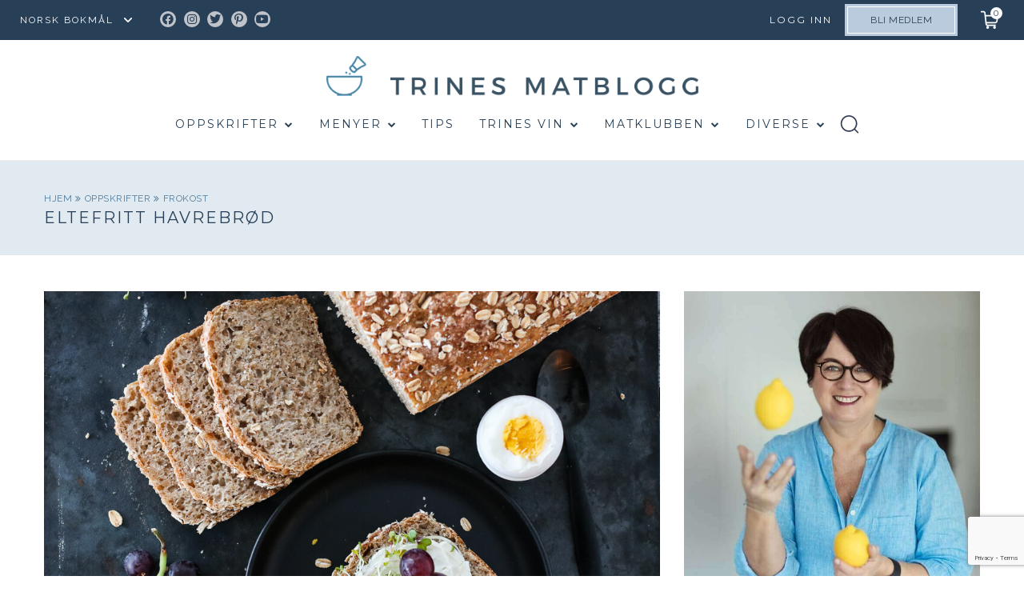

--- FILE ---
content_type: text/html; charset=UTF-8
request_url: https://trinesmatblogg.no/recipe/eltefritt-havrebrod/?replytocom=75623
body_size: 68767
content:

<!doctype html>
<html lang="nb-NO">

  <head>
  <meta charset="utf-8">
  <meta http-equiv="x-ua-compatible" content="ie=edge">
  <meta name="viewport" content="width=device-width, initial-scale=1, user-scalable=no">
  <title>ELTEFRITT HAVREBRØD | TRINES MATBLOGG</title>
<meta name='robots' content='noindex, follow' />
	<style>img:is([sizes="auto" i], [sizes^="auto," i]) { contain-intrinsic-size: 3000px 1500px }</style>
	
<!-- The SEO Framework by Sybre Waaijer -->
<link rel="canonical" href="https://trinesmatblogg.no/recipe/eltefritt-havrebrod/" />
<meta name="description" content="Her kommer oppskrift p&aring; et nytt eltefritt br&oslash;d stekt i br&oslash;dformer, nemlig havrebr&oslash;d. Br&oslash;dene er blant annet tilsatt havregryn, som gir et saftig og smakfullt&#8230;" />
<meta property="og:type" content="article" />
<meta property="og:locale" content="nb_NO" />
<meta property="og:site_name" content="TRINES MATBLOGG" />
<meta property="og:title" content="ELTEFRITT HAVREBRØD | TRINES MATBLOGG" />
<meta property="og:description" content="Her kommer oppskrift p&aring; et nytt eltefritt br&oslash;d stekt i br&oslash;dformer, nemlig havrebr&oslash;d. Br&oslash;dene er blant annet tilsatt havregryn, som gir et saftig og smakfullt br&oslash;d med en n&oslash;tteaktig smak." />
<meta property="og:url" content="https://trinesmatblogg.no/recipe/eltefritt-havrebrod/" />
<meta property="og:image" content="https://trinesmatblogg.no/wp-content/uploads/2019/03/IMG_1482.jpg" />
<meta property="og:image:width" content="1024" />
<meta property="og:image:height" content="805" />
<meta property="og:image:alt" content="Eltefritt havrebrød" />
<meta property="article:published_time" content="2019-03-19T15:53:14+00:00" />
<meta property="article:modified_time" content="2022-01-19T12:53:38+00:00" />
<meta name="twitter:card" content="summary_large_image" />
<meta name="twitter:title" content="ELTEFRITT HAVREBRØD | TRINES MATBLOGG" />
<meta name="twitter:description" content="Her kommer oppskrift p&aring; et nytt eltefritt br&oslash;d stekt i br&oslash;dformer, nemlig havrebr&oslash;d. Br&oslash;dene er blant annet tilsatt havregryn, som gir et saftig og smakfullt br&oslash;d med en n&oslash;tteaktig smak." />
<meta name="twitter:image" content="https://trinesmatblogg.no/wp-content/uploads/2019/03/IMG_1482.jpg" />
<meta name="twitter:image:alt" content="Eltefritt havrebrød" />
<script type="application/ld+json">{"@context":"https://schema.org","@graph":[{"@type":"WebSite","@id":"https://trinesmatblogg.no/#/schema/WebSite","url":"https://trinesmatblogg.no/","name":"TRINES MATBLOGG","description":"100% MATGLEDE","inLanguage":"nb-NO","potentialAction":{"@type":"SearchAction","target":{"@type":"EntryPoint","urlTemplate":"https://trinesmatblogg.no/search/{search_term_string}/"},"query-input":"required name=search_term_string"},"publisher":{"@type":"Organization","@id":"https://trinesmatblogg.no/#/schema/Organization","name":"TRINES MATBLOGG","url":"https://trinesmatblogg.no/","logo":{"@type":"ImageObject","url":"https://trinesmatblogg.no/wp-content/uploads/2017/12/cropped-ICONS-01.jpg","contentUrl":"https://trinesmatblogg.no/wp-content/uploads/2017/12/cropped-ICONS-01.jpg","width":512,"height":512}}},{"@type":"WebPage","@id":"https://trinesmatblogg.no/recipe/eltefritt-havrebrod/","url":"https://trinesmatblogg.no/recipe/eltefritt-havrebrod/","name":"ELTEFRITT HAVREBRØD | TRINES MATBLOGG","description":"Her kommer oppskrift p&aring; et nytt eltefritt br&oslash;d stekt i br&oslash;dformer, nemlig havrebr&oslash;d. Br&oslash;dene er blant annet tilsatt havregryn, som gir et saftig og smakfullt&#8230;","inLanguage":"nb-NO","isPartOf":{"@id":"https://trinesmatblogg.no/#/schema/WebSite"},"breadcrumb":{"@type":"BreadcrumbList","@id":"https://trinesmatblogg.no/#/schema/BreadcrumbList","itemListElement":[{"@type":"ListItem","position":1,"item":"https://trinesmatblogg.no/","name":"TRINES MATBLOGG"},{"@type":"ListItem","position":2,"item":"https://trinesmatblogg.no/recipe/","name":"Arkiver: Recipes"},{"@type":"ListItem","position":3,"item":"https://trinesmatblogg.no/category/frokost-2/","name":"Kategori: FROKOST"},{"@type":"ListItem","position":4,"name":"ELTEFRITT HAVREBRØD"}]},"potentialAction":{"@type":"ReadAction","target":"https://trinesmatblogg.no/recipe/eltefritt-havrebrod/"},"datePublished":"2019-03-19T15:53:14+00:00","dateModified":"2022-01-19T12:53:38+00:00","author":{"@type":"Person","@id":"https://trinesmatblogg.no/#/schema/Person/aaf20d47c3808e8d4df1265cc51ee9f8","name":"Trine Sandberg"}}]}</script>
<!-- / The SEO Framework by Sybre Waaijer | 3.76ms meta | 0.11ms boot -->

<link rel='dns-prefetch' href='//cdn.jsdelivr.net' />
<link rel="alternate" type="application/rss+xml" title="TRINES MATBLOGG &raquo; Feed" href="https://trinesmatblogg.no/feed/" />
<link rel="alternate" type="application/rss+xml" title="TRINES MATBLOGG &raquo; Comments Feed" href="https://trinesmatblogg.no/comments/feed/" />
<link rel="alternate" type="application/rss+xml" title="TRINES MATBLOGG &raquo; LUSSEKATTER TIL LUCIADAGEN Comments Feed" href="https://trinesmatblogg.no/recipe/lussekatter/feed/" />
<link rel='stylesheet' id='menu-icon-font-awesome-css' href='https://trinesmatblogg.no/wp-content/plugins/menu-icons/css/fontawesome/css/all.min.css?ver=5.15.4' type='text/css' media='all' />
<link rel='stylesheet' id='menu-icons-extra-css' href='https://trinesmatblogg.no/wp-content/plugins/menu-icons/css/extra.min.css?ver=0.13.19' type='text/css' media='all' />
<link rel='stylesheet' id='wp-block-library-css' href='https://trinesmatblogg.no/wp-includes/css/dist/block-library/style.min.css?ver=6.8.3' type='text/css' media='all' />
<style id='classic-theme-styles-inline-css' type='text/css'>
/*! This file is auto-generated */
.wp-block-button__link{color:#fff;background-color:#32373c;border-radius:9999px;box-shadow:none;text-decoration:none;padding:calc(.667em + 2px) calc(1.333em + 2px);font-size:1.125em}.wp-block-file__button{background:#32373c;color:#fff;text-decoration:none}
</style>
<style id='global-styles-inline-css' type='text/css'>
:root{--wp--preset--aspect-ratio--square: 1;--wp--preset--aspect-ratio--4-3: 4/3;--wp--preset--aspect-ratio--3-4: 3/4;--wp--preset--aspect-ratio--3-2: 3/2;--wp--preset--aspect-ratio--2-3: 2/3;--wp--preset--aspect-ratio--16-9: 16/9;--wp--preset--aspect-ratio--9-16: 9/16;--wp--preset--color--black: #000000;--wp--preset--color--cyan-bluish-gray: #abb8c3;--wp--preset--color--white: #ffffff;--wp--preset--color--pale-pink: #f78da7;--wp--preset--color--vivid-red: #cf2e2e;--wp--preset--color--luminous-vivid-orange: #ff6900;--wp--preset--color--luminous-vivid-amber: #fcb900;--wp--preset--color--light-green-cyan: #7bdcb5;--wp--preset--color--vivid-green-cyan: #00d084;--wp--preset--color--pale-cyan-blue: #8ed1fc;--wp--preset--color--vivid-cyan-blue: #0693e3;--wp--preset--color--vivid-purple: #9b51e0;--wp--preset--gradient--vivid-cyan-blue-to-vivid-purple: linear-gradient(135deg,rgba(6,147,227,1) 0%,rgb(155,81,224) 100%);--wp--preset--gradient--light-green-cyan-to-vivid-green-cyan: linear-gradient(135deg,rgb(122,220,180) 0%,rgb(0,208,130) 100%);--wp--preset--gradient--luminous-vivid-amber-to-luminous-vivid-orange: linear-gradient(135deg,rgba(252,185,0,1) 0%,rgba(255,105,0,1) 100%);--wp--preset--gradient--luminous-vivid-orange-to-vivid-red: linear-gradient(135deg,rgba(255,105,0,1) 0%,rgb(207,46,46) 100%);--wp--preset--gradient--very-light-gray-to-cyan-bluish-gray: linear-gradient(135deg,rgb(238,238,238) 0%,rgb(169,184,195) 100%);--wp--preset--gradient--cool-to-warm-spectrum: linear-gradient(135deg,rgb(74,234,220) 0%,rgb(151,120,209) 20%,rgb(207,42,186) 40%,rgb(238,44,130) 60%,rgb(251,105,98) 80%,rgb(254,248,76) 100%);--wp--preset--gradient--blush-light-purple: linear-gradient(135deg,rgb(255,206,236) 0%,rgb(152,150,240) 100%);--wp--preset--gradient--blush-bordeaux: linear-gradient(135deg,rgb(254,205,165) 0%,rgb(254,45,45) 50%,rgb(107,0,62) 100%);--wp--preset--gradient--luminous-dusk: linear-gradient(135deg,rgb(255,203,112) 0%,rgb(199,81,192) 50%,rgb(65,88,208) 100%);--wp--preset--gradient--pale-ocean: linear-gradient(135deg,rgb(255,245,203) 0%,rgb(182,227,212) 50%,rgb(51,167,181) 100%);--wp--preset--gradient--electric-grass: linear-gradient(135deg,rgb(202,248,128) 0%,rgb(113,206,126) 100%);--wp--preset--gradient--midnight: linear-gradient(135deg,rgb(2,3,129) 0%,rgb(40,116,252) 100%);--wp--preset--font-size--small: 13px;--wp--preset--font-size--medium: 20px;--wp--preset--font-size--large: 36px;--wp--preset--font-size--x-large: 42px;--wp--preset--spacing--20: 0.44rem;--wp--preset--spacing--30: 0.67rem;--wp--preset--spacing--40: 1rem;--wp--preset--spacing--50: 1.5rem;--wp--preset--spacing--60: 2.25rem;--wp--preset--spacing--70: 3.38rem;--wp--preset--spacing--80: 5.06rem;--wp--preset--shadow--natural: 6px 6px 9px rgba(0, 0, 0, 0.2);--wp--preset--shadow--deep: 12px 12px 50px rgba(0, 0, 0, 0.4);--wp--preset--shadow--sharp: 6px 6px 0px rgba(0, 0, 0, 0.2);--wp--preset--shadow--outlined: 6px 6px 0px -3px rgba(255, 255, 255, 1), 6px 6px rgba(0, 0, 0, 1);--wp--preset--shadow--crisp: 6px 6px 0px rgba(0, 0, 0, 1);}:where(.is-layout-flex){gap: 0.5em;}:where(.is-layout-grid){gap: 0.5em;}body .is-layout-flex{display: flex;}.is-layout-flex{flex-wrap: wrap;align-items: center;}.is-layout-flex > :is(*, div){margin: 0;}body .is-layout-grid{display: grid;}.is-layout-grid > :is(*, div){margin: 0;}:where(.wp-block-columns.is-layout-flex){gap: 2em;}:where(.wp-block-columns.is-layout-grid){gap: 2em;}:where(.wp-block-post-template.is-layout-flex){gap: 1.25em;}:where(.wp-block-post-template.is-layout-grid){gap: 1.25em;}.has-black-color{color: var(--wp--preset--color--black) !important;}.has-cyan-bluish-gray-color{color: var(--wp--preset--color--cyan-bluish-gray) !important;}.has-white-color{color: var(--wp--preset--color--white) !important;}.has-pale-pink-color{color: var(--wp--preset--color--pale-pink) !important;}.has-vivid-red-color{color: var(--wp--preset--color--vivid-red) !important;}.has-luminous-vivid-orange-color{color: var(--wp--preset--color--luminous-vivid-orange) !important;}.has-luminous-vivid-amber-color{color: var(--wp--preset--color--luminous-vivid-amber) !important;}.has-light-green-cyan-color{color: var(--wp--preset--color--light-green-cyan) !important;}.has-vivid-green-cyan-color{color: var(--wp--preset--color--vivid-green-cyan) !important;}.has-pale-cyan-blue-color{color: var(--wp--preset--color--pale-cyan-blue) !important;}.has-vivid-cyan-blue-color{color: var(--wp--preset--color--vivid-cyan-blue) !important;}.has-vivid-purple-color{color: var(--wp--preset--color--vivid-purple) !important;}.has-black-background-color{background-color: var(--wp--preset--color--black) !important;}.has-cyan-bluish-gray-background-color{background-color: var(--wp--preset--color--cyan-bluish-gray) !important;}.has-white-background-color{background-color: var(--wp--preset--color--white) !important;}.has-pale-pink-background-color{background-color: var(--wp--preset--color--pale-pink) !important;}.has-vivid-red-background-color{background-color: var(--wp--preset--color--vivid-red) !important;}.has-luminous-vivid-orange-background-color{background-color: var(--wp--preset--color--luminous-vivid-orange) !important;}.has-luminous-vivid-amber-background-color{background-color: var(--wp--preset--color--luminous-vivid-amber) !important;}.has-light-green-cyan-background-color{background-color: var(--wp--preset--color--light-green-cyan) !important;}.has-vivid-green-cyan-background-color{background-color: var(--wp--preset--color--vivid-green-cyan) !important;}.has-pale-cyan-blue-background-color{background-color: var(--wp--preset--color--pale-cyan-blue) !important;}.has-vivid-cyan-blue-background-color{background-color: var(--wp--preset--color--vivid-cyan-blue) !important;}.has-vivid-purple-background-color{background-color: var(--wp--preset--color--vivid-purple) !important;}.has-black-border-color{border-color: var(--wp--preset--color--black) !important;}.has-cyan-bluish-gray-border-color{border-color: var(--wp--preset--color--cyan-bluish-gray) !important;}.has-white-border-color{border-color: var(--wp--preset--color--white) !important;}.has-pale-pink-border-color{border-color: var(--wp--preset--color--pale-pink) !important;}.has-vivid-red-border-color{border-color: var(--wp--preset--color--vivid-red) !important;}.has-luminous-vivid-orange-border-color{border-color: var(--wp--preset--color--luminous-vivid-orange) !important;}.has-luminous-vivid-amber-border-color{border-color: var(--wp--preset--color--luminous-vivid-amber) !important;}.has-light-green-cyan-border-color{border-color: var(--wp--preset--color--light-green-cyan) !important;}.has-vivid-green-cyan-border-color{border-color: var(--wp--preset--color--vivid-green-cyan) !important;}.has-pale-cyan-blue-border-color{border-color: var(--wp--preset--color--pale-cyan-blue) !important;}.has-vivid-cyan-blue-border-color{border-color: var(--wp--preset--color--vivid-cyan-blue) !important;}.has-vivid-purple-border-color{border-color: var(--wp--preset--color--vivid-purple) !important;}.has-vivid-cyan-blue-to-vivid-purple-gradient-background{background: var(--wp--preset--gradient--vivid-cyan-blue-to-vivid-purple) !important;}.has-light-green-cyan-to-vivid-green-cyan-gradient-background{background: var(--wp--preset--gradient--light-green-cyan-to-vivid-green-cyan) !important;}.has-luminous-vivid-amber-to-luminous-vivid-orange-gradient-background{background: var(--wp--preset--gradient--luminous-vivid-amber-to-luminous-vivid-orange) !important;}.has-luminous-vivid-orange-to-vivid-red-gradient-background{background: var(--wp--preset--gradient--luminous-vivid-orange-to-vivid-red) !important;}.has-very-light-gray-to-cyan-bluish-gray-gradient-background{background: var(--wp--preset--gradient--very-light-gray-to-cyan-bluish-gray) !important;}.has-cool-to-warm-spectrum-gradient-background{background: var(--wp--preset--gradient--cool-to-warm-spectrum) !important;}.has-blush-light-purple-gradient-background{background: var(--wp--preset--gradient--blush-light-purple) !important;}.has-blush-bordeaux-gradient-background{background: var(--wp--preset--gradient--blush-bordeaux) !important;}.has-luminous-dusk-gradient-background{background: var(--wp--preset--gradient--luminous-dusk) !important;}.has-pale-ocean-gradient-background{background: var(--wp--preset--gradient--pale-ocean) !important;}.has-electric-grass-gradient-background{background: var(--wp--preset--gradient--electric-grass) !important;}.has-midnight-gradient-background{background: var(--wp--preset--gradient--midnight) !important;}.has-small-font-size{font-size: var(--wp--preset--font-size--small) !important;}.has-medium-font-size{font-size: var(--wp--preset--font-size--medium) !important;}.has-large-font-size{font-size: var(--wp--preset--font-size--large) !important;}.has-x-large-font-size{font-size: var(--wp--preset--font-size--x-large) !important;}
:where(.wp-block-post-template.is-layout-flex){gap: 1.25em;}:where(.wp-block-post-template.is-layout-grid){gap: 1.25em;}
:where(.wp-block-columns.is-layout-flex){gap: 2em;}:where(.wp-block-columns.is-layout-grid){gap: 2em;}
:root :where(.wp-block-pullquote){font-size: 1.5em;line-height: 1.6;}
</style>
<link rel='stylesheet' id='contact-form-7-css' href='https://trinesmatblogg.no/wp-content/plugins/contact-form-7/includes/css/styles.css?ver=6.1.2' type='text/css' media='all' />
<link rel='stylesheet' id='algolia-autocomplete-css' href='https://trinesmatblogg.no/wp-content/plugins/wp-search-with-algolia/css/algolia-autocomplete.css?ver=2.10.3' type='text/css' media='all' />
<link rel='stylesheet' id='sage/main.css-css' href='https://trinesmatblogg.no/wp-content/themes/trinesmatblogg-live/dist/styles/main.css?ver=1.0.75' type='text/css' media='all' />
<link rel='stylesheet' id='kodeks.css-css' href='https://trinesmatblogg.no/wp-content/themes/trinesmatblogg-live/dist/styles/kodeks.css?ver=1.0.75' type='text/css' media='all' />
<link rel='stylesheet' id='custom-css-css' href='https://trinesmatblogg.no/wp-content/themes/trinesmatblogg-live/resources/assets/stand-by/custom.css?ver=1' type='text/css' media='all' />
<link rel='stylesheet' id='theme-css-css' href='https://trinesmatblogg.no/wp-content/themes/trinesmatblogg-live/resources/assets/css/theme-styles.css?ver=1' type='text/css' media='all' />
<link rel='stylesheet' id='kodeks-choices-css' href='https://cdn.jsdelivr.net/npm/choices.js@9.0.1/public/assets/styles/choices.min.css' type='text/css' media='all' />
<script type="text/javascript" src="https://trinesmatblogg.no/wp-includes/js/jquery/jquery.min.js?ver=3.7.1" id="jquery-core-js"></script>
<script type="text/javascript" src="https://trinesmatblogg.no/wp-includes/js/jquery/jquery-migrate.min.js?ver=3.4.1" id="jquery-migrate-js"></script>
<script type="text/javascript" src="https://trinesmatblogg.no/wp-content/themes/trinesmatblogg-live/dist/scripts/NoSleep.min.js?ver=1" id="nosleep.js-js"></script>
<link rel="https://api.w.org/" href="https://trinesmatblogg.no/wp-json/" /><link rel="EditURI" type="application/rsd+xml" title="RSD" href="https://trinesmatblogg.no/xmlrpc.php?rsd" />
<link rel="alternate" title="oEmbed (JSON)" type="application/json+oembed" href="https://trinesmatblogg.no/wp-json/oembed/1.0/embed?url=https%3A%2F%2Ftrinesmatblogg.no%2Frecipe%2Flussekatter%2F" />
<link rel="alternate" title="oEmbed (XML)" type="text/xml+oembed" href="https://trinesmatblogg.no/wp-json/oembed/1.0/embed?url=https%3A%2F%2Ftrinesmatblogg.no%2Frecipe%2Flussekatter%2F&#038;format=xml" />
<style>
    html {
      touch-action: manipulation;
    }
  </style><link rel="icon" href="https://trinesmatblogg.no/wp-content/uploads/2017/12/cropped-ICONS-01-150x150.jpg" sizes="32x32" />
<link rel="icon" href="https://trinesmatblogg.no/wp-content/uploads/2017/12/cropped-ICONS-01-400x400.jpg" sizes="192x192" />
<link rel="apple-touch-icon" href="https://trinesmatblogg.no/wp-content/uploads/2017/12/cropped-ICONS-01-400x400.jpg" />
<meta name="msapplication-TileImage" content="https://trinesmatblogg.no/wp-content/uploads/2017/12/cropped-ICONS-01-400x400.jpg" />
  <script id="CookieConsent" src="https://policy.app.cookieinformation.com/uc.js"  data-culture="NB"></script>

  <script type="text/javascript">
    window.dataLayer = window.dataLayer || [];
    function gtag() {
      dataLayer.push(arguments);
    }
    gtag('consent', 'default', {
      ad_storage: 'denied',
      analytics_storage: 'denied',
      wait_for_update: 1500,
    });
    gtag('set', 'ads_data_redaction', true);
    dataLayer.push({'logged_in': false});
  </script>
  <script>(function(w,d,s,l,i){w[l]=w[l]||[];w[l].push({'gtm.start':
  new Date().getTime(),event:'gtm.js'});var f=d.getElementsByTagName(s)[0],
  j=d.createElement(s),dl=l!='dataLayer'?'&l='+l:'';j.async=true;j.src=
  'https://www.googletagmanager.com/gtm.js?id='+i+dl;f.parentNode.insertBefore(j,f);
  })(window,document,'script','dataLayer','GTM-NCCCLJT');</script>

  <style>
    
    @media  print {
      body.my-shopping-list .brand img, body.my-weekly-menu .brand img, body.single-post .brand img {
        height: auto !important;
      }
    }

    .desk-ad,
    .mob-ad {
      text-align: center;
    }

    .mob-ad {
      display: none;
    }

    @media (max-width: 767px) {
      .mob-ad {
        display: block;
      }

      .desk-ad {
        display: none;
      }

    }

  </style>

  <script>(function(w,d,s,i){o=d.createElement('script'), m=d.getElementsByTagName('script')[0]; o.async=1; o.src=s; o.id=i; m.parentNode.insertBefore(o,m)})(window, document, 'https://digitalfeedback.euro.confirmit.com/api/digitalfeedback/loader?programKey=gGsT3T', 'cf-program-gGsT3T')</script>

  <script async src="https://securepubads.g.doubleclick.net/tag/js/gpt.js"></script>
  <script>   
    window.googletag = window.googletag || {cmd: []};

  googletag.cmd.push(function() {
    // Define a size mapping object
    var mapping = googletag.sizeMapping()
      .addSize([1024, 0], [580, 400]) // Desktop sizes
      .addSize([0, 0], [320, 250]) // Mobile sizes
      .build();

    // Define the ad slot
    googletag.defineSlot('/22904582183/trinesmatblogg/multisize_article_1', [], 'div-gpt-ad-trinesmatblogg-0')
      .defineSizeMapping(mapping) // Associate the size mapping with the ad slot
      .addService(googletag.pubads());

    googletag.pubads().enableSingleRequest();

    googletag.pubads().enableLazyLoad({
      fetchMarginPercent: 30,
      renderMarginPercent: 30,
      mobileScaling: 1.5
    });
    
    googletag.enableServices();
  }); 
  </script>

  <script>
    jQuery( document ).ready(function( $ ) {
        var forgot_pss_text = 'GLEMT PASSORDET?';
        jQuery('.um-link-alt').text(forgot_pss_text);
        var reset_pass_text = 'Vennligst oppgi ditt brukernavn eller din e-postadresse. Du vil motta en e-postmelding med instruksjoner om hvordan du kan tilbakestille ditt passord.';
        jQuery('.um-field-block').text(reset_pass_text);
        $('#username_b').attr('placeholder','BRUKERNAVN ELLER E-POSTADRESSE');
        if(jQuery('#um-submit-btn').val() == 'Reset password'){
          jQuery('#um-submit-btn').val('FA NYTT PASSORD');
        }
        var base_url = window.location.origin;
        const currentUrl = window.location.href;
        if(currentUrl == 'https://www.trinesmatblogg.no/member-password-lost/?updated=checkemail'){
          var rs_pass_text = 'Hvis det finnes en konto som samsvarer med de angitte detaljene, sender vi en lenke for tilbakestilling av passord. Vennligst sjekk innboksen din.';
          jQuery('.um-field-block').text(rs_pass_text);
        }      

        var con_pass_text = 'PASSORD';
        jQuery('.um-password #um_field_um_password_id_user_password .um-form-field').attr('placeholder',con_pass_text);
    });
  </script>
</head>

  <body class="wp-singular recipe-template-default single single-recipe postid-110765 wp-theme-trinesmatblogg-liveresources wp-child-theme-trinesmatblogg-liveresources lussekatter app-data singular-data single-data single-recipe-data single-recipe-eltefritt-havrebrod-data">
    
    <noscript><iframe src="ns" height="0" width="0" style="display:none;visibility:hidden"></iframe></noscript>

    
    <div class="body-content-wrapper">
            <header class="banner">
  <nav class="nav-primary has-member-btn">
    
    <div class="gtranslate_wrapper" id="gt-wrapper-52784299"></div>
          <div class="menu-top-menu-container"><ul id="menu-top-menu" class="nav"><li id="menu-item-78607" class="menu-social-icon menu-item menu-item-type-custom menu-item-object-custom menu-item-78607"><a target="_blank" href="https://www.facebook.com/TRINEsMATblogg/"><i class="_mi fab fa-facebook-f" aria-hidden="true"></i><span class="visuallyhidden">Facebook</span></a></li>
<li id="menu-item-78608" class="menu-social-icon menu-item menu-item-type-custom menu-item-object-custom menu-item-78608"><a target="_blank" href="https://www.instagram.com/trinesmatblogg/"><i class="_mi fab fa-instagram" aria-hidden="true"></i><span class="visuallyhidden">Instagram</span></a></li>
<li id="menu-item-78609" class="menu-social-icon menu-item menu-item-type-custom menu-item-object-custom menu-item-78609"><a target="_blank" href="https://twitter.com/trinesmatblogg"><i class="_mi fab fa-twitter" aria-hidden="true"></i><span class="visuallyhidden">Twitter</span></a></li>
<li id="menu-item-78610" class="menu-social-icon menu-item menu-item-type-custom menu-item-object-custom menu-item-78610"><a target="_blank" href="https://no.pinterest.com/trinesmatblogg/"><i class="_mi fab fa-pinterest-p" aria-hidden="true"></i><span class="visuallyhidden">Pinterest</span></a></li>
<li id="menu-item-88888" class="menu-social-icon menu-item menu-item-type-custom menu-item-object-custom menu-item-88888"><a target="_blank" href="https://www.youtube.com/trinesmat"><i class="_mi fab fa-youtube" aria-hidden="true"></i><span class="visuallyhidden">Youtube</span></a></li>
<li id="menu-item-161107" class="login menu-item menu-item-type-custom menu-item-object-custom menu-item-161107"><a href="#">Logg inn</a></li>
</ul></div>
    
        
      <a href="https://trinesmatblogg.no/matklubben/" class="btn member">Bli medlem</a>

        
  </nav>
    
  <div class="nav-tertiary">
    <a href="#" class="cart-status"><span class="cart-status__items-in-cart" title="Items in cart: 0">0</span></a>
    <div class="cart-notice"><span class="cart-notice__count">1</span> oppskrift lagt i handlelisten</div>
  </div>
  <div class="nav-secondary grid col">
    <a class="brand" href="https://trinesmatblogg.no/">
      <img class="mobile-logo" src="https://trinesmatblogg.no/wp-content/uploads/2019/01/logo2-2x.png" alt="TRINES MATBLOGG" style="width:290px; height: 31px">
    </a>

    <div class="menu-secondary-menu-container"><ul id="menu-secondary-menu" class="nav"><li id="menu-item-80711" class="menu-item menu-item-type-post_type menu-item-object-page menu-item-80711"><a href="https://trinesmatblogg.no/oppskrifter/">Oppskrifter</a><ul class="sub-menu sub-menu-level-1"><li class="menu-item"><a href="/blogg/">Siste nytt</a></li><li class="menu-item"><a href="https://trinesmatblogg.no/category/middag/">MIDDAG</a><ul class="sub-menu sub-menu-level-2"><li class="menu-item"><a href="https://trinesmatblogg.no/category/middag/middag-fisk/">fisk &amp; sjømat</a><ul class="sub-menu sub-menu-level-3"><li class="menu-item"><a href="https://trinesmatblogg.no/category/middag/middag-fisk/fisk-torsk/">torsk</a></li><li class="menu-item"><a href="https://trinesmatblogg.no/category/middag/middag-fisk/fisk-laks/">laks &amp; ørret</a></li><li class="menu-item"><a href="https://trinesmatblogg.no/category/middag/middag-fisk/fisk-sei/">sei</a></li><li class="menu-item"><a href="https://trinesmatblogg.no/category/middag/middag-fisk/breiflabb/">breiflabb</a></li><li class="menu-item"><a href="https://trinesmatblogg.no/category/middag/middag-fisk/flyndre/">flyndre</a></li><li class="menu-item"><a href="https://trinesmatblogg.no/category/middag/middag-fisk/makrell/">makrell</a></li><li class="menu-item"><a href="https://trinesmatblogg.no/category/middag/middag-fisk/fisk-skalldyr/">skalldyr</a></li><li class="menu-item"><a href="https://trinesmatblogg.no/category/middag/middag-fisk/kveite/">kveite</a></li><li class="menu-item"><a href="https://trinesmatblogg.no/category/middag/middag-fisk/rakfisk/">rakfisk</a></li></ul></li><li class="menu-item"><a href="https://trinesmatblogg.no/category/middag/vegetar-2/">vegetar</a><ul class="sub-menu sub-menu-level-3"><li class="menu-item"><a href="https://trinesmatblogg.no/category/middag/vegetar-2/vegansk/">vegansk</a></li></ul></li><li class="menu-item"><a href="https://trinesmatblogg.no/category/middag/kjott/">kjøtt</a><ul class="sub-menu sub-menu-level-3"><li class="menu-item"><a href="https://trinesmatblogg.no/category/middag/kjott/kjott-svinekjott/">svin</a></li><li class="menu-item"><a href="https://trinesmatblogg.no/category/middag/kjott/kjott-lammekjott/">lam</a></li><li class="menu-item"><a href="https://trinesmatblogg.no/category/middag/kjott/kjott-storfekjott/">storfe</a></li><li class="menu-item"><a href="https://trinesmatblogg.no/category/middag/kjott/kjott-kalvekjott/">kalv</a></li><li class="menu-item"><a href="https://trinesmatblogg.no/category/middag/kjott/kjott-vilt/">vilt</a></li></ul></li><li class="menu-item"><a href="https://trinesmatblogg.no/category/middag/middag-tilbeh%c3%b8r/">tilbehør</a><ul class="sub-menu sub-menu-level-3"><li class="menu-item"><a href="https://trinesmatblogg.no/category/middag/middag-tilbeh%c3%b8r/tilbehor-gronnsaker/">grønnsaker</a></li><li class="menu-item"><a href="https://trinesmatblogg.no/category/middag/middag-tilbeh%c3%b8r/middag-tilbehor-middag/">salat &amp; salsa</a></li><li class="menu-item"><a href="https://trinesmatblogg.no/category/middag/middag-tilbeh%c3%b8r/tilbehor-ris/">ris &amp; risotto</a></li><li class="menu-item"><a href="https://trinesmatblogg.no/category/middag/middag-tilbeh%c3%b8r/tilbehor-poteter/">poteter</a></li><li class="menu-item"><a href="https://trinesmatblogg.no/category/middag/middag-tilbeh%c3%b8r/tilbehor-korn/">korn &amp; gryn</a></li></ul></li><li class="menu-item"><a href="https://trinesmatblogg.no/category/middag/middag-saus/">saus &amp; sånn</a><ul class="sub-menu sub-menu-level-3"><li class="menu-item"><a href="https://trinesmatblogg.no/category/middag/middag-saus/saus-kalde/">kalde sauser</a></li><li class="menu-item"><a href="https://trinesmatblogg.no/category/middag/middag-saus/saus-pesto/">pesto</a></li><li class="menu-item"><a href="https://trinesmatblogg.no/category/middag/middag-saus/kraft/">kraft</a></li><li class="menu-item"><a href="https://trinesmatblogg.no/category/middag/middag-saus/saus-varme/">varme sauser</a></li><li class="menu-item"><a href="https://trinesmatblogg.no/category/middag/middag-saus/saus-aioli/">majones/aioli</a></li><li class="menu-item"><a href="https://trinesmatblogg.no/category/middag/middag-saus/saus-vinaigrette/">dressing</a></li></ul></li><li class="menu-item"><a href="https://trinesmatblogg.no/category/middag/middag-fugl/">fugl</a><ul class="sub-menu sub-menu-level-3"><li class="menu-item"><a href="https://trinesmatblogg.no/category/middag/middag-fugl/fugl-kylling/">kylling</a></li><li class="menu-item"><a href="https://trinesmatblogg.no/category/middag/middag-fugl/fugl-kalkun/">kalkun</a></li><li class="menu-item"><a href="https://trinesmatblogg.no/category/middag/middag-fugl/fugl-and/">and</a></li></ul></li></ul></li><li class="menu-item"><a href="https://trinesmatblogg.no/category/frokost-2/">FROKOST</a><ul class="sub-menu sub-menu-level-2"><li class="menu-item"><a href="https://trinesmatblogg.no/category/frokost-2/drikke-smoothie/">smoothie</a></li><li class="menu-item"><a href="https://trinesmatblogg.no/category/frokost-2/granola/">granola</a></li><li class="menu-item"><a href="https://trinesmatblogg.no/category/frokost-2/grot/">grøt</a></li><li class="menu-item"><a href="https://trinesmatblogg.no/category/frokost-2/knekkebrod/">knekkebrød</a></li><li class="menu-item"><a href="https://trinesmatblogg.no/category/frokost-2/palegg/">pålegg</a></li><li class="menu-item"><a href="https://trinesmatblogg.no/category/frokost-2/smarett-egg/">egg</a></li><li class="menu-item"><a href="https://trinesmatblogg.no/category/frokost-2/frukt-syltetoy/">syltetøy</a></li></ul></li><li class="menu-item"><a href="https://trinesmatblogg.no/category/lunsj-2/">LUNSJ</a><ul class="sub-menu sub-menu-level-2"><li class="menu-item"><a href="https://trinesmatblogg.no/category/lunsj-2/lunsjsalater/">LUNSJSALATER</a></li><li class="menu-item"><a href="https://trinesmatblogg.no/category/lunsj-2/smaretter-og-salater-matpakker/">matpakker</a></li><li class="menu-item"><a href="https://trinesmatblogg.no/category/lunsj-2/smarett-2/">småretter</a></li><li class="menu-item"><a href="https://trinesmatblogg.no/category/lunsj-2/smaretter-og-salater-smorbrod/">smørbrød</a></li></ul></li><li class="menu-item"><a href="https://trinesmatblogg.no/category/forrett/">FORRETT</a><ul class="sub-menu sub-menu-level-2"><li class="menu-item"><a href="https://trinesmatblogg.no/category/forrett/forrett-vegetar/">vegetar</a></li><li class="menu-item"><a href="https://trinesmatblogg.no/category/forrett/forrett-sjomat/">fisk &amp; sjømat</a></li><li class="menu-item"><a href="https://trinesmatblogg.no/category/forrett/forrett-kjott/">kjøtt</a></li></ul></li><li class="menu-item"><a href="https://trinesmatblogg.no/category/type-rett/">TYPE RETT</a><ul class="sub-menu sub-menu-level-2"><li class="menu-item"><a href="https://trinesmatblogg.no/category/type-rett/afternoon-tea/">AFTERNOON TEA</a></li><li class="menu-item"><a href="https://trinesmatblogg.no/category/type-rett/meze/">Meze</a></li><li class="menu-item"><a href="https://trinesmatblogg.no/category/type-rett/burger/">burger</a></li><li class="menu-item"><a href="https://trinesmatblogg.no/category/type-rett/festmat-2/">festmat</a></li><li class="menu-item"><a href="https://trinesmatblogg.no/category/type-rett/middag-grillmat/">grillmat</a></li><li class="menu-item"><a href="https://trinesmatblogg.no/category/type-rett/gryterett/">gryterett</a></li><li class="menu-item"><a href="https://trinesmatblogg.no/category/type-rett/smaretter-og-salater-paier/">pai</a></li><li class="menu-item"><a href="https://trinesmatblogg.no/category/type-rett/middag-pasta/">pasta</a></li><li class="menu-item"><a href="https://trinesmatblogg.no/category/type-rett/middag-pizza/">pizza</a></li><li class="menu-item"><a href="https://trinesmatblogg.no/category/type-rett/smaretter-og-salater-salater/">salat</a></li><li class="menu-item"><a href="https://trinesmatblogg.no/category/type-rett/middag-suppe/">suppe</a></li><li class="menu-item"><a href="https://trinesmatblogg.no/category/type-rett/sushi/">sushi</a></li><li class="menu-item"><a href="https://trinesmatblogg.no/category/type-rett/tapas-smaretter-og-salater/">tapas</a></li><li class="menu-item"><a href="https://trinesmatblogg.no/category/type-rett/middag-texmex/">tex-mex</a></li></ul></li><li class="menu-item"><a href="https://trinesmatblogg.no/category/dessert/">DESSERT</a><ul class="sub-menu sub-menu-level-2"><li class="menu-item"><a href="https://trinesmatblogg.no/category/dessert/dessert-pai/">paier &amp; terter</a></li><li class="menu-item"><a href="https://trinesmatblogg.no/category/dessert/dessert-kake/">dessertkaker</a></li><li class="menu-item"><a href="https://trinesmatblogg.no/category/dessert/dessert-ost/">ost</a></li><li class="menu-item"><a href="https://trinesmatblogg.no/category/dessert/dessert-tilbehor/">saus &amp; tilbehør</a></li><li class="menu-item"><a href="https://trinesmatblogg.no/category/dessert/dessert-annet/">annet</a></li><li class="menu-item"><a href="https://trinesmatblogg.no/category/dessert/dessert-frukt/">frukt &amp; bær</a></li><li class="menu-item"><a href="https://trinesmatblogg.no/category/dessert/dessert-is/">iskrem &amp; sorbet</a></li><li class="menu-item"><a href="https://trinesmatblogg.no/category/dessert/dessert-mousse/">mousseer &amp; puddinger</a></li></ul></li><li class="menu-item"><a href="https://trinesmatblogg.no/category/gjaerbakst-2/">GJÆRBAKST</a><ul class="sub-menu sub-menu-level-2"><li class="menu-item"><a href="https://trinesmatblogg.no/category/gjaerbakst-2/surdeig/">surdeig</a></li><li class="menu-item"><a href="https://trinesmatblogg.no/category/gjaerbakst-2/brod-elterfritt/">eltefri bakst</a></li><li class="menu-item"><a href="https://trinesmatblogg.no/category/gjaerbakst-2/gjaerbakst-sot/">søt gjærbakst</a><ul class="sub-menu sub-menu-level-3"><li class="menu-item"><a href="https://trinesmatblogg.no/category/gjaerbakst-2/gjaerbakst-sot/sot-kringler/">kringler</a></li><li class="menu-item"><a href="https://trinesmatblogg.no/category/gjaerbakst-2/gjaerbakst-sot/sot-boller/">boller &amp; snurrer</a></li><li class="menu-item"><a href="https://trinesmatblogg.no/category/gjaerbakst-2/gjaerbakst-sot/sote-brod/">søte brød</a></li></ul></li><li class="menu-item"><a href="https://trinesmatblogg.no/category/gjaerbakst-2/brod-rundstykker/">brød &amp; rundstykker</a><ul class="sub-menu sub-menu-level-3"><li class="menu-item"><a href="https://trinesmatblogg.no/category/gjaerbakst-2/brod-rundstykker/brod-grovbrod/">grovbrød</a></li><li class="menu-item"><a href="https://trinesmatblogg.no/category/gjaerbakst-2/brod-rundstykker/brod-foccacia/">focaccia</a></li><li class="menu-item"><a href="https://trinesmatblogg.no/category/gjaerbakst-2/brod-rundstykker/brod-smabrod/">småbrød</a></li><li class="menu-item"><a href="https://trinesmatblogg.no/category/gjaerbakst-2/brod-rundstykker/brod-rundstykker-brod-rundstykker/">rundstykker</a></li><li class="menu-item"><a href="https://trinesmatblogg.no/category/gjaerbakst-2/brod-rundstykker/gjaerbakst-brod2/">brød</a></li></ul></li></ul></li><li class="menu-item"><a href="https://trinesmatblogg.no/category/kaker/">KAKER &amp; SØTT</a><ul class="sub-menu sub-menu-level-2"><li class="menu-item"><a href="https://trinesmatblogg.no/category/kaker/kake-konfekt/">konfekt &amp; snop</a></li><li class="menu-item"><a href="https://trinesmatblogg.no/category/kaker/kake-kjeks/">kjeks</a></li><li class="menu-item"><a href="https://trinesmatblogg.no/category/kaker/kaker-formkaker/">formkaker</a></li><li class="menu-item"><a href="https://trinesmatblogg.no/category/kaker/kake-kremkake/">kremkaker</a></li><li class="menu-item"><a href="https://trinesmatblogg.no/category/kaker/kaker-pai/">paier &amp; terter</a></li><li class="menu-item"><a href="https://trinesmatblogg.no/category/kaker/kaker-sjokoladekake/">sjokoladekaker</a></li><li class="menu-item"><a href="https://trinesmatblogg.no/category/kaker/kaker-muffins/">cupcakes &amp; muffins</a></li><li class="menu-item"><a href="https://trinesmatblogg.no/category/kaker/kaker-barneselskap/">barneselskap</a></li><li class="menu-item"><a href="https://trinesmatblogg.no/category/kaker/kake-andre/">annet</a></li></ul></li><li class="menu-item"><a href="https://trinesmatblogg.no/category/drikke/">DRIKKE</a><ul class="sub-menu sub-menu-level-2"><li class="menu-item"><a href="https://trinesmatblogg.no/category/drikke/kalde-drikker/">kalde drikker</a></li><li class="menu-item"><a href="https://trinesmatblogg.no/category/drikke/drikke-varme/">varme drikker</a></li><li class="menu-item"><a href="https://trinesmatblogg.no/category/drikke/drikke-drinker/">drinker</a></li></ul></li><li class="menu-item"><a href="https://trinesmatblogg.no/category/sesonger/">SESONG/HØYTID</a><ul class="sub-menu sub-menu-level-2"><li class="menu-item"><a href="https://trinesmatblogg.no/category/sesonger/frukt/">frukt &amp; bær</a></li><li class="menu-item"><a href="https://trinesmatblogg.no/category/sesonger/spiselige-gaver-2/">spiselige gaver</a></li><li class="menu-item"><a href="https://trinesmatblogg.no/category/sesonger/barneselskap/">barneselskap</a></li><li class="menu-item"><a href="https://trinesmatblogg.no/category/sesonger/jul/">Jul</a><ul class="sub-menu sub-menu-level-3"><li class="menu-item"><a href="https://trinesmatblogg.no/category/sesonger/jul/middag-jul/">Julemiddag</a></li><li class="menu-item"><a href="https://trinesmatblogg.no/category/sesonger/jul/jul-julebakst/">Julebakst</a></li><li class="menu-item"><a href="https://trinesmatblogg.no/category/sesonger/jul/jul-dessert/">Juledessert</a></li><li class="menu-item"><a href="https://trinesmatblogg.no/category/sesonger/jul/jul-diverse/">Diverse - jul</a></li><li class="menu-item"><a href="https://trinesmatblogg.no/category/sesonger/jul/jul-drikke/">Juledrikke</a></li><li class="menu-item"><a href="https://trinesmatblogg.no/category/sesonger/jul/jul-konfekt/">Julekonfekt</a></li></ul></li><li class="menu-item"><a href="https://trinesmatblogg.no/category/sesonger/host/">høst</a></li><li class="menu-item"><a href="https://trinesmatblogg.no/category/sesonger/halloween/">halloween</a></li><li class="menu-item"><a href="https://trinesmatblogg.no/category/sesonger/vinter/">vinter</a></li><li class="menu-item"><a href="https://trinesmatblogg.no/category/sesonger/paske/">påske</a></li><li class="menu-item"><a href="https://trinesmatblogg.no/category/sesonger/17-mai/">17. mai</a></li><li class="menu-item"><a href="https://trinesmatblogg.no/category/sesonger/sommer/">sommer</a></li></ul></li><li class="menu-item"><a href="https://trinesmatblogg.no/category/diverse-2/">DIVERSE</a><ul class="sub-menu sub-menu-level-2"><li class="menu-item"><a href="https://trinesmatblogg.no/category/diverse-2/trines-matklubb/">Trines matklubb</a></li><li class="menu-item"><a href="https://trinesmatblogg.no/category/diverse-2/artikler/">artikler</a></li><li class="menu-item"><a href="https://trinesmatblogg.no/category/diverse-2/reisebrev/">reisebrev</a></li><li class="menu-item"><a href="https://trinesmatblogg.no/category/diverse-2/kokeboker/">kokebøkene mine</a></li><li class="menu-item"><a href="https://trinesmatblogg.no/category/diverse-2/annet/">annet</a></li></ul></li><li class="menu-item"><a href="https://trinesmatblogg.no/category/favoritter/">FAVORITTER</a></li></ul></li>
<li id="menu-item-78924" class="menu-item menu-item-type-post_type_archive menu-item-object-weekly menu-item-has-children menu-item-78924"><a href="https://trinesmatblogg.no/weekly/">MENYER</a>
<ul class="sub-menu">
	<li id="menu-item-170160" class="menu-item menu-item-type-post_type_archive menu-item-object-weekly menu-item-170160"><a href="https://trinesmatblogg.no/weekly/">Ukemenyer</a></li>
	<li id="menu-item-169902" class="menu-item menu-item-type-taxonomy menu-item-object-post_tag menu-item-169902"><a href="https://trinesmatblogg.no/tag/manedens-treretters/">treretters menyer</a></li>
	<li id="menu-item-169904" class="menu-item menu-item-type-taxonomy menu-item-object-post_tag menu-item-169904"><a href="https://trinesmatblogg.no/tag/paskemeny/">påskemenyer</a></li>
	<li id="menu-item-169906" class="menu-item menu-item-type-taxonomy menu-item-object-post_tag menu-item-169906"><a href="https://trinesmatblogg.no/tag/17-mai-meny/">17. mai-menyer</a></li>
	<li id="menu-item-169907" class="menu-item menu-item-type-taxonomy menu-item-object-post_tag menu-item-169907"><a href="https://trinesmatblogg.no/tag/sommermeny/">sommermenyer</a></li>
	<li id="menu-item-169908" class="menu-item menu-item-type-taxonomy menu-item-object-post_tag menu-item-169908"><a href="https://trinesmatblogg.no/tag/hostmenyer/">høstmenyer</a></li>
	<li id="menu-item-170197" class="menu-item menu-item-type-taxonomy menu-item-object-post_tag menu-item-170197"><a href="https://trinesmatblogg.no/tag/julemenyer/">julemenyer</a></li>
	<li id="menu-item-169905" class="menu-item menu-item-type-taxonomy menu-item-object-post_tag menu-item-169905"><a href="https://trinesmatblogg.no/tag/nyttarsmeny/">nyttårsmenyer</a></li>
</ul>
</li>
<li id="menu-item-83683" class="menu-item menu-item-type-post_type menu-item-object-page menu-item-83683"><a href="https://trinesmatblogg.no/tips-og-tings/">TIPS</a></li>
<li id="menu-item-170175" class="menu-item menu-item-type-post_type menu-item-object-page menu-item-has-children menu-item-170175"><a href="https://trinesmatblogg.no/om-trines-vin/">Trines vin</a>
<ul class="sub-menu">
	<li id="menu-item-170161" class="menu-item menu-item-type-post_type menu-item-object-page menu-item-170161"><a href="https://trinesmatblogg.no/om-trines-vin/">OM TRINES VIN</a></li>
	<li id="menu-item-169923" class="menu-item menu-item-type-post_type menu-item-object-page menu-item-169923"><a href="https://trinesmatblogg.no/trines-vin-piemonte-barbera/">TRINES BARBERA</a></li>
	<li id="menu-item-169924" class="menu-item menu-item-type-post_type menu-item-object-page menu-item-169924"><a href="https://trinesmatblogg.no/trines-vin-riesling-fra-nahe/">TRINES RIESLING</a></li>
	<li id="menu-item-170176" class="menu-item menu-item-type-taxonomy menu-item-object-post_tag menu-item-170176"><a href="https://trinesmatblogg.no/tag/trinesbarbera/">Oppskriftstips Trines Barbera</a></li>
	<li id="menu-item-170182" class="menu-item menu-item-type-taxonomy menu-item-object-post_tag menu-item-170182"><a href="https://trinesmatblogg.no/tag/trines_riesling/">Oppskriftstips Trines Riesling</a></li>
	<li id="menu-item-169929" class="menu-item menu-item-type-post_type menu-item-object-page menu-item-169929"><a href="https://trinesmatblogg.no/nyhetsbrev-trines-vin/">NYHETSBREV TRINES VIN</a></li>
</ul>
</li>
<li id="menu-item-162024" class="menu-item menu-item-type-post_type menu-item-object-page menu-item-has-children menu-item-162024"><a href="https://trinesmatblogg.no/matklubben/">MATKLUBBEN</a>
<ul class="sub-menu">
	<li id="menu-item-170050" class="menu-item menu-item-type-post_type menu-item-object-page menu-item-170050"><a href="https://trinesmatblogg.no/matklubben/">MATKLUBBEN</a></li>
	<li id="menu-item-170159" class="menu-item menu-item-type-post_type menu-item-object-page menu-item-has-children menu-item-170159"><a href="https://trinesmatblogg.no/bli-medlem/">BLI MEDLEM</a>
	<ul class="sub-menu">
		<li id="menu-item-170177" class="menu-item menu-item-type-custom menu-item-object-custom menu-item-170177"><a href="https://minside.trinesmatblogg.no/no/checkout/trines-aarsmedlemskap">Årsmedlemskap</a></li>
		<li id="menu-item-170178" class="menu-item menu-item-type-custom menu-item-object-custom menu-item-170178"><a href="https://minside.trinesmatblogg.no/no/checkout/trines-matklubb-mnd?reference=%2Fmatklubben">Månedsmedlemskap</a></li>
		<li id="menu-item-170179" class="menu-item menu-item-type-custom menu-item-object-custom menu-item-170179"><a href="https://minside.trinesmatblogg.no/no/checkout/gaveabo">Gavemedlemskap</a></li>
		<li id="menu-item-170173" class="menu-item menu-item-type-post_type menu-item-object-page menu-item-170173"><a href="https://trinesmatblogg.no/familiemedlemskap/">FAMILIEMEDLEMSKAP</a></li>
	</ul>
</li>
	<li id="menu-item-170190" class="menu-item menu-item-type-taxonomy menu-item-object-post_tag menu-item-170190"><a href="https://trinesmatblogg.no/tag/trinesmatklubb/">ARTIKLER</a></li>
	<li id="menu-item-170067" class="menu-item menu-item-type-post_type menu-item-object-page menu-item-170067"><a href="https://trinesmatblogg.no/ofte-stilte-sporsmal/">Ofte stilte spørsmål</a></li>
</ul>
</li>
<li id="menu-item-170200" class="menu-item menu-item-type-post_type menu-item-object-page menu-item-has-children menu-item-170200"><a href="https://trinesmatblogg.no/oppskrifter/">Diverse</a>
<ul class="sub-menu">
	<li id="menu-item-169975" class="menu-item menu-item-type-post_type menu-item-object-page menu-item-169975"><a href="https://trinesmatblogg.no/litt-om-meg/">OM TRINE</a></li>
	<li id="menu-item-169982" class="menu-item menu-item-type-post_type menu-item-object-page menu-item-169982"><a href="https://trinesmatblogg.no/kontakt-trine/">KONTAKT TRINE</a></li>
	<li id="menu-item-169977" class="menu-item menu-item-type-post_type menu-item-object-page menu-item-169977"><a href="https://trinesmatblogg.no/annonsere-her/">KOMMERSIELLE SAMARBEID</a></li>
	<li id="menu-item-169973" class="menu-item menu-item-type-post_type menu-item-object-page menu-item-169973"><a href="https://trinesmatblogg.no/faq/">SPØRSMÅL &amp; SVAR</a></li>
	<li id="menu-item-170016" class="menu-item menu-item-type-taxonomy menu-item-object-post_tag menu-item-has-children menu-item-170016"><a href="https://trinesmatblogg.no/tag/kokebok/">kokebøkene mine</a>
	<ul class="sub-menu">
		<li id="menu-item-170015" class="menu-item menu-item-type-taxonomy menu-item-object-post_tag menu-item-170015"><a href="https://trinesmatblogg.no/tag/trines-mat/">TRINES MAT 1</a></li>
		<li id="menu-item-170033" class="menu-item menu-item-type-taxonomy menu-item-object-post_tag menu-item-170033"><a href="https://trinesmatblogg.no/tag/trines-mat-2/">TRINES MAT 2</a></li>
		<li id="menu-item-170032" class="menu-item menu-item-type-taxonomy menu-item-object-post_tag menu-item-170032"><a href="https://trinesmatblogg.no/tag/trineinviterer/">trine inviterer</a></li>
		<li id="menu-item-170031" class="menu-item menu-item-type-taxonomy menu-item-object-post_tag menu-item-170031"><a href="https://trinesmatblogg.no/tag/trineshverdagsmat/">trines hverdagsmat</a></li>
		<li id="menu-item-170029" class="menu-item menu-item-type-taxonomy menu-item-object-post_tag menu-item-170029"><a href="https://trinesmatblogg.no/tag/ungekokker/">trines kokebok for unge kokker</a></li>
		<li id="menu-item-170028" class="menu-item menu-item-type-taxonomy menu-item-object-post_tag menu-item-170028"><a href="https://trinesmatblogg.no/tag/trinesjul/">TRINES JUL</a></li>
		<li id="menu-item-170030" class="menu-item menu-item-type-taxonomy menu-item-object-post_tag menu-item-170030"><a href="https://trinesmatblogg.no/tag/trinesbesteukemenyer/">trines beste ukemenyer</a></li>
	</ul>
</li>
	<li id="menu-item-170131" class="menu-item menu-item-type-post_type_archive menu-item-object-media_post menu-item-170131"><a href="https://trinesmatblogg.no/media_post/">I media</a></li>
	<li id="menu-item-169972" class="menu-item menu-item-type-post_type menu-item-object-page menu-item-169972"><a href="https://trinesmatblogg.no/arkiv/">ARKIV</a></li>
</ul>
</li>
</ul></div>
    <i class="mobile-menu-trigger-close fa fa-times" aria-hidden="true"></i>
    <a class="search-toggle">
      <svg width="80" height="80" viewBox="0 0 24 25" fill="none" xmlns="http://www.w3.org/2000/svg" transform="rotate(0 0 0)">
        <path fill-rule="evenodd" clip-rule="evenodd" d="M11.25 2.75C6.14154 2.75 2 6.89029 2 11.998C2 17.1056 6.14154 21.2459 11.25 21.2459C13.5335 21.2459 15.6238 20.4187 17.2373 19.0475L20.7182 22.5287C21.011 22.8216 21.4859 22.8217 21.7788 22.5288C22.0717 22.2359 22.0718 21.761 21.7789 21.4681L18.2983 17.9872C19.6714 16.3736 20.5 14.2826 20.5 11.998C20.5 6.89029 16.3585 2.75 11.25 2.75ZM3.5 11.998C3.5 7.71905 6.96962 4.25 11.25 4.25C15.5304 4.25 19 7.71905 19 11.998C19 16.2769 15.5304 19.7459 11.25 19.7459C6.96962 19.7459 3.5 16.2769 3.5 11.998Z" fill="#343C54"></path>
      </svg>
    </a>
    <a class="menu-toggle"></a>
  </div>
</header>
      <div class="search-header-wrapper">
  <form action="">
    <div class="page-header search-header">
      <div class="container page-header-container search-header-container">
        <div class="row">
          <div class="search-header__searchform">
            <div class="search-form" id="search-box"></div>
          </div>
        </div>
      </div>
    </div>
    <div class="search-filters-bar">
      <div class="container">
        <div class="row">
          <div class="filter-tab">
            <a>Ingrediens<i class="fa fa-chevron-down" aria-hidden="true"></i></a>
            <div class="dropdown-holder multi-tag-filter">
              <div id="refinement-list-ingredient">
                <select multiple data-sort="asc">
                  <option value="">Søk</option>

                  <option value="nduja">'nduja</option><option value="ekte-vaniljesukker">(ekte) vaniljesukker</option><option value="finkornet-sukker">(finkornet) sukker</option><option value="hjemmelaget-majones">(hjemmelaget) majones</option><option value="hot-mangochutney">(hot) mangochutney</option><option value="japansk-soyasaus">(japansk) soyasaus</option><option value="norske-jordbaer">(norske) jordbær</option><option value="okologisk-sitron">(økologisk) sitron</option><option value="okologiske-appelsiner">(økologiske) appelsiner</option><option value="okologiske-havregryn">(økologiske) havregryn</option><option value="sitron-timian">(sitron) timian</option><option value="store-havregryn">(store) havregryn</option><option value="torr-klippfisk">(tørr) klippfisk,</option><option value="torr-smapasta">(tørr) småpasta</option><option value="usaltet-smor">(usaltet) smør</option><option value="4-kornmel">4-kornmel</option><option value="acai">açai</option><option value="acai-bowl">Açai-bowl</option><option value="agurker">agurk</option><option value="agurk">agurk</option><option value="agurk-avokado-mango">agurk, avokado, mango</option><option value="aioli">aioli</option><option value="akasiehonning">akasiehonning</option><option value="aluminiumsfolie">aluminiumsfolie</option><option value="amadine">amadine</option><option value="amadinepoteter">amadinepoteter</option><option value="ananas">ananas</option><option value="ananasjuice">ananasjuice</option><option value="andebryst">andebryst</option><option value="andeconfit">andeconfit</option><option value="anisfro">anisfrø</option><option value="ansjosfilet">ansjosfilet</option><option value="ansjosfileter">ansjosfileter</option><option value="appelsin">appelsin</option><option value="appelsiner">appelsiner</option><option value="appelsinis">appelsinis</option><option value="appelsinjuice">appelsinjuice</option><option value="appelsinlikor">appelsinlikør</option><option value="appelsinmarmelade">appelsinmarmelade</option><option value="appelsinsaft">appelsinsaft</option><option value="appelsinskall">appelsinskall</option><option value="aprikoser">aprikoser</option><option value="aprikosmarmelade">aprikosmarmelade</option><option value="aprikossyltetoy">aprikossyltetøy</option><option value="ark-med-rispapir">ark med rispapir</option><option value="aromasopp">aromasopp</option><option value="asiatisk-fiskesaus">asiatisk fiskesaus</option><option value="asparges">asparges</option><option value="aspargesbonner">aspargesbønner</option><option value="assortert-fisk">assortert fisk</option><option value="aubergine">aubergine</option><option value="av-blotleggingsvannet">av bløtleggingsvannet</option><option value="av-pastavannet">av pastavannet</option><option value="avocado">avokado</option><option value="avokado">avokado</option><option value="avokado-eller-guacamole">avokado eller guacamole</option><option value="babyasparges">babyasparges</option><option value="babyspinat">babyspinat</option><option value="bacon">bacon</option><option value="bacon-i-sma-biter">bacon</option><option value="bacon-i-skiver">bacon i skiver</option><option value="baconskiver">baconskiver</option><option value="bagett">bagett</option><option value="bagette">bagette</option><option value="bagetter">bagetter</option><option value="baguett">baguett</option><option value="baguette">baguette</option><option value="baguetter">baguetter</option><option value="baguetter-el">baguetter el.</option><option value="baharat">baharat*</option><option value="baileys">Baileys</option><option value="bakebolle">bakebolle</option><option value="bakekakako">bakekakao</option><option value="bakekakao">bakekakao</option><option value="bakemjolk">Bakemjølk</option><option value="bakepapir">bakepapir</option><option value="bakepensel">bakepensel</option><option value="bakepoteter">bakepoteter</option><option value="bakepulver">bakepulver</option><option value="bakestal">bakestål</option><option value="bakpulver">bakpulver</option><option value="bakt-paprika">bakt paprika</option><option value="balsamico">balsamico</option><option value="balsamicoeddik">balsamicoeddik</option><option value="balsamicokrem">balsamicokrem</option><option value="balsamicosirup">Balsamicosirup</option><option value="bambusmatte">bambusmatte</option><option value="banan">banan</option><option value="bandpasta">båndpasta</option><option value="bandspagetti">båndspagetti</option><option value="bao-buns">bao buns</option><option value="barbequesaus">barbequesaus</option><option value="barberblad">barberblad</option><option value="barilla-tagliatelle-sponset">Barilla tagliatelle (sponset)</option><option value="basilikum">basilikum</option><option value="basilikum-rosmarin-og-timian-hakket">Basilikum, rosmarin og timian, hakket</option><option value="basilikumblader">basilikumblader</option><option value="basilikumolje">basilikumolje</option><option value="basilikumolje-eller-chiliolje">basilikumolje eller chiliolje</option><option value="basilikumolje-eller-god-olivenolje">basilikumolje eller god olivenolje</option><option value="basilikumpesto">basilikumpesto</option><option value="basmati-ris">basmati ris</option><option value="basmatiris">basmatiris</option><option value="baer">bær</option><option value="baer-eller-frukt">bær eller frukt</option><option value="baer-og-eller-frukt">bær og/eller frukt</option><option value="baerascammen">BæråsCammen</option><option value="baerascammen-camembert">BæråsCammen camembert</option><option value="bbq-saus">BBQ saus</option><option value="bbq-saus-med-honning-og-sennep">BBQ-saus med honning og sennep</option><option value="bearnaisesaus">bearnaisesaus</option><option value="beger-blabaer">beger blåbær</option><option value="benfri-svinenakke">benfri svinenakke</option><option value="benfri-torsk-ra-eller-kokt">benfri torsk (rå eller kokt)</option><option value="benfritt-lammekjott">benfritt lammekjøtt</option><option value="beter">beter</option><option value="biffer">biffer</option><option value="biffer-av-indrefilet">biffer av indrefilet</option><option value="biffkjott">biffkjøtt</option><option value="bifftomat">bifftomat</option><option value="bifftomater">bifftomater</option><option value="bilgodis">bilgodis</option><option value="biscotti">biscotti</option><option value="bixit-sjokoladekjeks">Bixit sjokoladekjeks</option><option value="bjorkepinner">bjørkepinner</option><option value="bjornebaer">bjørnebær</option><option value="bla-druer">blå druer</option><option value="bla-druer-stenfrie">blå druer (stenfrie)</option><option value="bla-gjaer">blå gjær</option><option value="bla-valmuefro">blå valmuefrø</option><option value="blabaer">blåbær</option><option value="blabaer-frosne-eller-friske">blåbær, frosne eller friske</option><option value="blabaermarmelade-med-timian">blåbærmarmelade med timian</option><option value="blabaersyltetoy">blåbærsyltetøy</option><option value="blader-hjertesalat">blader hjertesalat</option><option value="bladpersille">bladpersille</option><option value="bladpersille-og-mynte">bladpersille og mynte</option><option value="blamandag">Blåmandag</option><option value="blamuggost">blåmuggost</option><option value="blamuggost-paere-valnotter-og-honning">Blåmuggost, pære, valnøtter og honning</option><option value="blandet-gronn-salat">blandet grønn salat</option><option value="blandet-salat">blandet salat</option><option value="blaskjell">blåskjell</option><option value="blender">blender</option><option value="blomkal">blomkål</option><option value="blomkalbuketter">blomkålbuketter</option><option value="blomkalhode">blomkålhode</option><option value="blomkalhoder">blomkålhoder</option><option value="blot-nougat">bløt nougat</option><option value="bokser-chilibonner">bokser chilibønner</option><option value="bokser-chilibonner-bonnene-vaesken-fra-den-ene-boksen">bokser chilibønner (bønnene + væsken fra den ene boksen)</option><option value="bokser-hermetiske-tomater">bokser hermetiske tomater</option><option value="bolledeig">bolledeig</option><option value="bomullshyssing">bomullshyssing</option><option value="borlottibonner">borlottibønner</option><option value="boffelmozzarella">bøffelmozzarella</option><option value="bonnemiks">bønnemiks</option><option value="bonner">bønner</option><option value="bonnespirer">bønnespirer</option><option value="br">br</option><option value="breiflabbfilet">breiflabbfilet</option><option value="brekkbonner">brekkbønner</option><option value="bremykt">Bremykt</option><option value="bremykt-flytende">Bremykt Flytende</option><option value="brenner">brenner</option><option value="bresaola">bresaola</option><option value="brie">brie</option><option value="brie-de-paris">Brie de Paris</option><option value="bringebaer">bringebær</option><option value="bringebaer-og-bjornebaer">bringebær og bjørnebær</option><option value="bringebaer-eller-hvitvinseddik">bringebær- eller hvitvinseddik</option><option value="bringebaerdrops">bringebærdrops</option><option value="bringebaereddik">bringebæreddik</option><option value="bringebaerlikor">bringebærlikør</option><option value="bringebaermarmelade">bringebærmarmelade</option><option value="bringebaerpure">bringebærpuré</option><option value="bringebaersyltetoy">bringebærsyltetøy</option><option value="bringebaerterter">bringebærterter</option><option value="brioche">brioche</option><option value="brokkoli">brokkoli</option><option value="brokkolini">brokkolini</option><option value="brokkolli">brokkolli</option><option value="brownie-med-mascarponekrem">brownie med mascarponekrem</option><option value="brownies">brownies</option><option value="brod">brød</option><option value="brod-bulgur-eller-couscous">brød, bulgur eller couscous</option><option value="brodfocaccia">brød/focaccia</option><option value="brodform-ca-1-%c2%bd-liter">brødform ca. 1 ½ liter</option><option value="brodformer">brødformer</option><option value="brodformer-a-1-1-2-liter">brødformer á 1 1/2 liter</option><option value="brodformer-a-15-liter">brødformer á 1,5 liter</option><option value="brodkrutonger">brødkrutonger</option><option value="brodrasp">brødrasp</option><option value="brodrasppanko">brødrasp/panko</option><option value="brodskiver">brødskiver</option><option value="brodsmuler">brødsmuler</option><option value="brun-farin">brun farin</option><option value="brunt-strosukker">brunt strøsukker</option><option value="brunt-sukker">brunt sukker</option><option value="bufar-valdresost">Bufar Valdresost</option><option value="bukkhornsklover">bukkhornskløver</option><option value="bulgur">bulgur</option><option value="buljongterning">buljongterning</option><option value="buljongterning-oksekraft">buljongterning (oksekraft)</option><option value="burgerbrod-mini">burgerbrød, mini</option><option value="burrata">burrata</option><option value="butterdeigsplater">butterdeigsplater</option><option value="byggmel">byggmel</option><option value="byggris">byggris</option><option value="byggryn">byggryn</option><option value="calvados">calvados</option><option value="camembert-fra-eiker-gardsysteri">Camembert fra Eiker gårdsysteri</option><option value="cannelinibonner">cannelinibønner</option><option value="cannellinibonner">cannellinibønner</option><option value="cannelonibonner">cannelonibønner</option><option value="canneloniror">cannelonirør</option><option value="cashewnotter">cashewnøtter</option><option value="castello-bla">Castello blå</option><option value="castello-chili">Castello chili</option><option value="castello-creamy-blue">Castello Creamy Blue</option><option value="cayennepepper">cayennepepper</option><option value="cellofan">cellofan</option><option value="cellofan-eller-bakepapir">cellofan eller bakepapir</option><option value="cheddar">cheddar</option><option value="cherrytomater">cherrytomater</option><option value="cherrytomater-fra-hanasand">cherrytomater fra Hanasand</option><option value="cherrytomater-hermetiske">cherrytomater hermetiske</option><option value="cherrytomater-i-ulike-farger">cherrytomater i ulike farger</option><option value="cherrytomater-jacobs-utvalgte">cherrytomater, Jacobs utvalgte</option><option value="chevre">chèvre</option><option value="chiafro">chiafrø</option><option value="chiafro-til-a-stro-pa-toppen">chiafrø til å strø på toppen</option><option value="chiiflak">chiiflak</option><option value="chili">chili</option><option value="chili-og-soyasaus">chili- og soyasaus</option><option value="chiliaioli">chiliaioli</option><option value="chiliflak">chiliflak</option><option value="chiliflak-eller-nykvernet-sort-pepper">chiliflak eller nykvernet sort pepper</option><option value="chiliflak-til-dekor">chiliflak til dekor</option><option value="chiliflakes">chiliflakes</option><option value="chilikrem">chilikrem</option><option value="chilimajones">chilimajones</option><option value="chilimarmelade">chilimarmelade</option><option value="chiliolje">chiliolje</option><option value="chilipasta">chilipasta</option><option value="chilipulver">chilipulver</option><option value="chilisalami">chilisalami</option><option value="chilisauce">chilisauce</option><option value="chilisaus">chilisaus</option><option value="chipolata-polser">Chipolata pølser</option><option value="chipolata-polser-jacobs-utvalgte">Chipolata pølser, Jacobs utvalgte</option><option value="chipotlechili">chipotlechili</option><option value="chipotlechilipulver">chipotlechilipulver</option><option value="chorizo">chorizo</option><option value="chorizo-speket">chorizo (speket)</option><option value="chorizo-spicy-type">chorizo (spicy type)</option><option value="chorizo-speket-polse">chorizo speket pølse</option><option value="chorizo-rodlok-og-chili">Chorizo, rødløk og chili</option><option value="chorizopolse">chorizopølse</option><option value="cognac">cognac</option><option value="cointreau">Cointreau</option><option value="coppaskinke">coppaskinke</option><option value="coppaskinke-jacobs-utvalgte">Coppaskinke, Jacobs utvalgte</option><option value="cornichons">cornichons</option><option value="cottage-cheese">cottage cheese</option><option value="couscous">couscous</option><option value="creme-fraiche">crème fraîche</option><option value="creme-fraiche-eller-romme">crème fraîche eller rømme</option><option value="crispisalat">crispisalat</option><option value="culottaskinke">Culottaskinke</option><option value="culottaskinke-jacobs-utvalgte">Culottaskinke, Jacobs utvalgte</option><option value="cultura-naturell">cultura naturell</option><option value="currypasta">currypasta</option><option value="currypaste">currypaste</option><option value="daggammelt-brod">daggammelt brød</option><option value="daggammelt-landbrod">daggammelt landbrød</option><option value="deigskrape">deigskrape</option><option value="dekor">dekor</option><option value="dekor-kan-sloyfes">dekor (kan sløyfes)</option><option value="dekor-etter-smak-og-behag">dekor etter smak og behag</option><option value="delfiafett">delfiafett</option><option value="demerarasukker">demerarasukker</option><option value="demerarasukker-brunt-strosukker-til-karamellisering">demerarasukker (brunt strøsukker) til karamellisering</option><option value="desilitermal">desilitermål</option><option value="desiltermal">desiltermål</option><option value="dessertglass">dessertglass</option><option value="digestivekjeks">digestivekjeks</option><option value="dijon-sennep">Dijon sennep</option><option value="dijonsennep">dijonsennep</option><option value="dill">dill</option><option value="dillost">dillost</option><option value="druekjerneolje">druekjerneolje</option><option value="druer">druer</option><option value="dulcitatomater">dulcitatomater</option><option value="durumhvete">durumhvete</option><option value="dypfrosne-jordbaer">dypfrosne jordbær</option><option value="edamamebonner">edamamebønner</option><option value="edamer">Edamer</option><option value="eddik">eddik</option><option value="eddik-7">eddik (7%)</option><option value="edellok">Edelløk</option><option value="egg">egg</option><option value="egg-store">egg (store)</option><option value="egg-fra-holte-gard">egg fra Holte gård</option><option value="egg-sammenvispet">egg, sammenvispet</option><option value="egge">egge</option><option value="eggehvite">eggehvite</option><option value="eggehviter">eggehviter</option><option value="eggenudler">eggenudler</option><option value="eggeplomme">eggeplomme</option><option value="eggeplommer">eggeplommer</option><option value="eggnudler">eggnudler</option><option value="eggplommer">eggplommer</option><option value="einebaer">einebær</option><option value="einerbaer">einerbær</option><option value="ekstra-virgin-olivenolje">ekstra virgin olivenolje</option><option value="ekte-marsipan">ekte marsipan</option><option value="ekte-vaniljesukke">ekte vaniljesukke</option><option value="emmer-sammalt-fin">emmer, sammalt fin</option><option value="en-god-olivenolje">en god olivenolje</option><option value="en-neve-frisk-rosmarin">en neve frisk rosmarin</option><option value="en-neve-frisk-spinat">en neve frisk spinat</option><option value="en-stor-kjele">en stor kjele</option><option value="engsyre">engsyre</option><option value="entrecote">entrecôte</option><option value="entrecote-av-storfe">entrecôte av storfe</option><option value="eple">eple</option><option value="eple-juice">eple juice</option><option value="eplecidereddik">eplecidereddik</option><option value="eplecondiment">eplecondiment</option><option value="eplejuice">eplejuice</option><option value="eplemos">eplemos</option><option value="eplemost">eplemost</option><option value="eplemost-eller-eplejuice">eplemost eller eplejuice</option><option value="eplemost-gaveeske-fra-epleblomsten">eplemost gaveeske fra Epleblomsten</option><option value="epler">epler</option><option value="eplesidereddik">eplesidereddik</option><option value="eplesjy">eplesjy</option><option value="eplesyltetoy">eplesyltetøy</option><option value="erter">erter</option><option value="erter-eller-bonner">erter eller bønner</option><option value="espresso">espresso</option><option value="espressokaffe">espressokaffe</option><option value="espressopulver">espressopulver</option><option value="estragon">estragon</option><option value="estragoneddik">estragoneddik</option><option value="eventuelt-bringebaer-til-dekor">eventuelt bringebær til dekor</option><option value="eventuelt-frisk-mynte-eller-sitronmelisse">eventuelt frisk mynte eller sitronmelisse,</option><option value="eventuelt-friske-baer-til-servering">eventuelt friske bær til servering</option><option value="eventuelt-litt-av-pastavannet">eventuelt litt av pastavannet</option><option value="eventuelt-litt-frisk-dill">eventuelt litt frisk dill</option><option value="eventuelt-litt-maisenna">eventuelt litt maisenna</option><option value="eventuelt-litt-malt-kanel-til-dekor">eventuelt litt malt kanel til dekor</option><option value="eventuelt-litt-melk">eventuelt litt melk</option><option value="eventuelt-litt-noytral-olje">eventuelt litt nøytral olje</option><option value="eventuelt-litt-perlesukker">eventuelt litt perlesukker</option><option value="eventuelt-litt-sukker">eventuelt litt sukker</option><option value="eventuelt-litt-yoghurt">eventuelt litt yoghurt</option><option value="eventuelt-noen-flak-parmesan">eventuelt noen flak parmesan</option><option value="eventuelt-salat-og-balsamicoeddik">eventuelt salat og balsamicoeddik</option><option value="eventuelt-sjalottlokhvitlok-finhakket">eventuelt sjalottløk/hvitløk, finhakket</option><option value="eventuelt-smaks-eller-fargetilsetting-for-eksempel-siktet-kakaopulver-eller-konditorfarge">Eventuelt smaks- eller fargetilsetting, for eksempel siktet kakaopulver eller konditorfarge</option><option value="evt-litt-vann">evt. litt vann</option><option value="extra">extra</option><option value="extra-vigin-olivenolje">extra vigin olivenolje</option><option value="extra-virgin-olivenolje">extra virgin olivenolje</option><option value="falafel">falafel</option><option value="fanaost">Fanaost</option><option value="fanaost-fra-ostegarden">Fanaost fra Ostegården</option><option value="fargerike-gulrotter-eller-andre-rotgronnsaker">Fargerike gulrøtter eller andre rotgrønnsaker</option><option value="farikalkjott">fårikålkjøtt</option><option value="farikalkjott-med-ben">fårikålkjøtt med ben</option><option value="farris">Farris</option><option value="farris-med-lime">farris med lime</option><option value="fazer-havreris">Fazer havreris</option><option value="feldsalat-mix">feldsalat mix</option><option value="fenalar">fenalår</option><option value="fennikel">fennikel</option><option value="fennikel-artisjokk-sopp-rodlok-og-hvitlok">Fennikel, artisjokk, sopp, rødløk og hvitløk</option><option value="fennikel-snittet">fennikel, snittet</option><option value="fennikelfro">fennikelfrø</option><option value="fennikelpolse">fennikelpølse</option><option value="fennikelsalami">fennikelsalami</option><option value="fennikelsalami-fra-ask">fennikelsalami fra ASK</option><option value="fennikelsalami-rodlok-og-frisk-rosmarin-min-nye-favoritt">Fennikelsalami, rødløk og frisk rosmarin (min nye favoritt!)</option><option value="fennikler">fennikler</option><option value="ferdig-kokte-kikerter">ferdig kokte kikerter</option><option value="ferdigkokte-bonner">ferdigkokte bønner</option><option value="ferdigkokte-hvite-bonner">ferdigkokte hvite bønner</option><option value="ferdigkokte-rode-linser">ferdigkokte røde linser</option><option value="fersk-fiskefilet">fersk fiskefilet</option><option value="fersk-gjaer">fersk gjær</option><option value="fersk-helside-av-skrei-fra-norway-seafoods">fersk helside av skrei fra Norway Seafoods</option><option value="fersk-ingefaer">fersk ingefær</option><option value="fersk-koriander">fersk koriander</option><option value="fersk-laks">fersk laks</option><option value="fersk-laksefilet">fersk laksefilet</option><option value="fersk-mozzarella">fersk mozzarella</option><option value="fersk-parmesan">fersk parmesan</option><option value="fersk-sei">fersk sei</option><option value="fersk-spinat">fersk spinat</option><option value="fersk-tagliatelle">fersk tagliatelle</option><option value="fersk-tagliatelle-spagetti">fersk tagliatelle/spagetti</option><option value="fersk-torskefilet">fersk torskefilet</option><option value="fersk-tortellini">fersk tortellini</option><option value="ferske-eller-frosne-reker">ferske (eller frosne) reker</option><option value="ferske-fiken">ferske fiken</option><option value="ferske-reker">ferske reker</option><option value="ferskpresset-appelsinjuice">ferskpresset appelsinjuice</option><option value="ferskpresset-appelsinsaft">ferskpresset appelsinsaft</option><option value="ferskpresset-sitron">ferskpresset sitron</option><option value="feta">feta</option><option value="feta-og-chilikrem">Feta- og chilikrem</option><option value="fetaost">fetaost</option><option value="fetaost-eller-chevre-til-garnityr">fetaost eller chevrè til garnityr</option><option value="fetaost-smuldret">fetaost, smuldret</option><option value="fiberhusk">fiberhusk</option><option value="fibramel">fibramel</option><option value="fiken">fiken</option><option value="fikenmarmelade">fikenmarmelade</option><option value="fikenmarmelade-fra-gangstad">fikenmarmelade fra Gangstad</option><option value="filodeig">filodeig</option><option value="fin-sammalt-rug">fin sammalt rug</option><option value="finbakst">finbakst</option><option value="finhakkede-friske-urter">finhakkede friske urter</option><option value="finhakket">finhakket</option><option value="finhakket-gresslok">finhakket gressløk</option><option value="finhakket-hermetiske-tomater">finhakket hermetiske tomater</option><option value="finhakket-rodlok-eller-sjalottlok">finhakket rødløk eller sjalottløk</option><option value="finhakket-varlok">finhakket vårløk</option><option value="finmalt-rug">finmalt rug</option><option value="finmalt-speltmel">finmalt speltmel</option><option value="finmalte-brodrester">finmalte brødrester</option><option value="finnbiff">finnbiff</option><option value="finrevet-ingefaer">finrevet ingefær</option><option value="finrevet-sitronskall">finrevet sitronskall</option><option value="finrevet-skall-av-en-stor-sitron">finrevet skall av en stor sitron</option><option value="finrevet-mork-sjokolade">finrevet, mørk sjokolade</option><option value="finsnittede-gronnsaker">finsnittede grønnsaker</option><option value="fint-speltmel">fint speltmel</option><option value="fior-de-latte">fior de latte</option><option value="fior-di-latte">fior di latte</option><option value="fiori-di-latte">fiori di latte</option><option value="firekornmel">firekornmel</option><option value="fish-sauce">fish sauce</option><option value="fishsauce">fishsauce</option><option value="fiske-eller-skalldyrkraft">fiske-eller skalldyrkraft</option><option value="fiskebuljong">fiskebuljong</option><option value="fiskebuljongkraft">fiskebuljong/kraft</option><option value="fiskebuljongterninger">fiskebuljongterninger</option><option value="fiskefilet">fiskefilet</option><option value="fiskefilet-for-eksempel-torsk-og-laks">fiskefilet (for eksempel torsk og laks)</option><option value="fiskefilet-for-eksempel-torsk-og-laks-i-terninger">fiskefilet (for eksempel torsk og laks), i terninger</option><option value="fiskefond">fiskefond</option><option value="fiskekraft">fiskekraft</option><option value="fiskekraftbuljong">fiskekraft/buljong</option><option value="fiskesaus">fiskesaus</option><option value="five-spice-krydder">five spice krydder</option><option value="five-spice-pepper">five spice pepper</option><option value="fjellorret">fjellørret</option><option value="flagg-og-vimpler">flagg og vimpler</option><option value="flaksalt">flaksalt</option><option value="flaksalt-og-nykvernet-sort-pepper">flaksalt og nykvernet sort pepper</option><option value="flaksalt-og-pepper">flaksalt og pepper</option><option value="flaksalt-og-sitronpepper">flaksalt og sitronpepper</option><option value="flatbladet-persille">flatbladet persille</option><option value="flatbladet-persillekruspersille">flatbladet persille/kruspersille</option><option value="flatbrod">Flatbrød</option><option value="flote">fløte</option><option value="flote-eller-helmelk">fløte eller helmelk</option><option value="flote-eller-melk">fløte eller melk</option><option value="flotecreme-fraicherommemelk">fløte/creme fraiche/rømme/melk</option><option value="flotemelk">fløte/melk</option><option value="fly-eller-annen-dekor">fly eller annen dekor</option><option value="flytende-akasiehonning">flytende Akasiehonning</option><option value="flytende-bremykt">Flytende Bremykt</option><option value="flytende-glukose">flytende glukose</option><option value="flytende-honning">flytende honning</option><option value="focaccia">focaccia</option><option value="focaccia-eller-annet-godt-brod">focaccia eller annet godt brød</option><option value="focaccia-jacobs-utvalgte">focaccia, Jacobs utvalgte</option><option value="foccacia">Foccacia,</option><option value="fond">fond</option><option value="foodprosessor-med-roterende-kniv">foodprosessor med roterende kniv</option><option value="form">form</option><option value="form-ca-15-x-15-cm">form ca. 15 x 15 cm</option><option value="form-ca-20-x-20-cm">form ca. 20 x 20 cm</option><option value="former">former</option><option value="freia-kokesjokolade">Freia kokesjokolade</option><option value="freia-selskapssjokolade">Freia selskapssjokolade</option><option value="frisk">frisk</option><option value="frisk-basilikum">frisk basilikum</option><option value="frisk-basilikum-eller-persille">frisk basilikum eller persille</option><option value="frisk-basilikum-og-bladpersille">frisk basilikum og bladpersille</option><option value="frisk-basilikum-og-eller-persille">frisk basilikum og/eller persille</option><option value="frisk-basilkum">Frisk basilkum</option><option value="frisk-bladpersille">frisk bladpersille</option><option value="frisk-dill">frisk dill</option><option value="frisk-dill-grovt-hakket">frisk dill, grovt hakket</option><option value="frisk-dill-hakket">frisk dill, hakket</option><option value="frisk-eller-torket-rosmarin">frisk eller tørket rosmarin</option><option value="frisk-eller-torket-timian">frisk eller tørket timian</option><option value="frisk-estragon">frisk estragon</option><option value="frisk-frukt">frisk frukt</option><option value="frisk-gresslok">frisk gressløk</option><option value="frisk-ingefaer">frisk ingefær</option><option value="frisk-koriander">frisk koriander</option><option value="frisk-koriander-eller-thaibasilikum">frisk koriander eller thaibasilikum</option><option value="frisk-koriander-og-gresslok">frisk koriander og gressløk</option><option value="frisk-koriander-finhakket">frisk koriander, finhakket</option><option value="frisk-koriiander">frisk koriiander</option><option value="frisk-krydderurter">frisk krydderurter</option><option value="frisk-litt">frisk litt</option><option value="frisk-mynte">frisk mynte</option><option value="frisk-oregano">frisk oregano</option><option value="frisk-oregano-basilikum-eller-ruccula">frisk oregano, basilikum eller ruccula</option><option value="frisk-persille">frisk persille</option><option value="frisk-persille-finhakket">frisk persille, finhakket</option><option value="frisk-rosmarin">frisk rosmarin</option><option value="frisk-rod-chili">frisk rød chili,</option><option value="frisk-salvie">frisk salvie</option><option value="frisk-sitronsaft">frisk sitronsaft</option><option value="frisk-spinat">frisk spinat</option><option value="frisk-timian">frisk timian</option><option value="frisk-timian-smor">frisk timian smør</option><option value="frisk-timian-til-pynt">frisk timian til pynt</option><option value="frisk-timianq">frisk timianq</option><option value="friske">friske</option><option value="friske-basilikumblader">friske basilikumblader</option><option value="friske-baer">friske bær</option><option value="friske-baer-vann-til-isbiter">friske bær + vann til isbiter</option><option value="friske-baer-eller-frukt">friske bær eller frukt</option><option value="friske-baer-for-eksempel-bringebaer-og-blabaer">friske bær, for eksempel bringebær og blåbær</option><option value="friske-blabaer">friske blåbær</option><option value="friske-blabaer-til-dekor">friske blåbær til dekor</option><option value="friske-bringebaer">friske bringebær</option><option value="friske-bringebaer-eller-andre-baer">friske bringebær eller andre bær</option><option value="friske-bringebaer-og-bjornebaer">friske bringebær og bjørnebær</option><option value="friske-eller-frosne-baer">friske eller frosne bær</option><option value="friske-eller-frosne-bringebaer">friske eller frosne bringebær</option><option value="friske-epleskiver">Friske epleskiver</option><option value="friske-jordbaer">friske jordbær</option><option value="friske-krydderurter">friske krydderurter</option><option value="friske-krydderurter-finstrimlet">friske krydderurter, finstrimlet</option><option value="friske-mynteblader">friske mynteblader</option><option value="friske-persille">friske persille</option><option value="friske-sommerbaer">friske sommerbær</option><option value="friske-spirer">friske spirer</option><option value="friske-urter">friske urter</option><option value="frosne-bjornebaer">frosne bjørnebær</option><option value="frosne-blabaer">frosne blåbær</option><option value="frosne-bringebaer">frosne bringebær</option><option value="frosne-erter">frosne erter</option><option value="frosne-jordbaer">frosne jordbær</option><option value="frossen-mango">frossen mango</option><option value="fro">frø</option><option value="fro-og-kjerner">frø og kjerner</option><option value="fro-og-kjerner-til-dekor">frø og kjerner til dekor</option><option value="fro-og-kjerner-til-pynt">frø og kjerner til pynt</option><option value="froblanding">frøblanding</option><option value="froya-mid-loin">Frøya mid loin</option><option value="frukt-og-baer">frukt og bær</option><option value="frukt-og-eller-baer">frukt og/eller bær</option><option value="fruktchutney">Fruktchutney</option><option value="frysepulver">frysepulver</option><option value="frysetorkede-baer">frysetørkede bær</option><option value="frysetorret-blabaer-jordbaer-eller-annet-strossel">frysetørret blåbær, jordbær eller annet strøssel</option><option value="frysetorret-bringebaer">frysetørret bringebær</option><option value="fullkorn-couscous">fullkorn couscous</option><option value="fullkorn-speltmel">fullkorn speltmel</option><option value="fullkornmel">fullkornmel</option><option value="fullkornris-pasta-kokte-poteter-eller-annet-tilbehor">fullkornris, pasta, kokte poteter eller annet tilbehør</option><option value="fullkornshvetemel">fullkornshvetemel</option><option value="fullkornsmel">fullkornsmel</option><option value="fullkornsris">fullkornsris</option><option value="fullskornhvetemel">fullskornhvetemel</option><option value="fylt-paprika">fylt paprika</option><option value="fylt-pasta">fylt pasta</option><option value="fylt-pasta-med-ricotta-og-spinat">fylt pasta med ricotta og spinat</option><option value="galangalrot">galangalrot</option><option value="garam-masala">garam masala</option><option value="gardsegg-fra-ek">gårdsegg fra Ek</option><option value="garnityr-for-eksempel-1-mozzarella-70-g-parmaskinke-og-frisk-oregano">garnityr, for eksempel 1 mozzarella, 70 g parmaskinke og frisk oregano</option><option value="geitost">geitost</option><option value="gelatin">gelatin</option><option value="gelatinplate">gelatinplate</option><option value="gelatinplater">gelatinplater</option><option value="gelatinpulver">gelatinpulver</option><option value="gilde-julesylte">Gilde julesylte</option><option value="gilde-lyst-kjott-krydret-indrefilet">Gilde lyst kjøtt, krydret indrefilet</option><option value="gilde-lyst-kjott-ytrefilet-naturell">Gilde lyst kjøtt, ytrefilet naturell</option><option value="gilde-pinnekjott">Gilde pinnekjøtt</option><option value="gilde-roastbiff">Gilde roastbiff</option><option value="gilde-skinkestek">Gilde skinkestek</option><option value="gjaer">gjær</option><option value="glass">glass</option><option value="glass-eller-porsjonsformer">glass eller porsjonsformer</option><option value="glassnudler">glassnudler?</option><option value="glukose">glukose</option><option value="go-green">Go Green</option><option value="go-green-bonnemiks">Go Green bønnemiks</option><option value="go-green-kidneybonner">Go Green Kidneybønner</option><option value="go-green-mais">Go Green mais</option><option value="go-green-maiskorn">Go Green maiskorn</option><option value="go-green-quinoa">Go Green quinoa</option><option value="gochugaru">gochugaru</option><option value="gochujang">gochujang</option><option value="god-balsamicoeddik">god balsamicoeddik</option><option value="god-blamuggost">god blåmuggost</option><option value="god-extra-virgin-olivenolje">god extra virgin olivenolje</option><option value="god-fiskebuljong">god fiskebuljong</option><option value="god-kyllingkraft">god kyllingkraft</option><option value="god-oksekraft">god oksekraft</option><option value="god-olivenolie">god olivenolie</option><option value="god-olivenolje">god olivenolje</option><option value="god-olivenolje-salt-og-nykvernet">god olivenolje salt og nykvernet</option><option value="god-olivenolje-extra-virgin">god olivenolje, extra virgin</option><option value="god-skinke">god skinke</option><option value="god-spekemat">god spekemat</option><option value="god-spekepolsespekemat">god spekepølse/spekemat</option><option value="god-spekeskinke">god spekeskinke</option><option value="god-vaniljeis">god vaniljeis</option><option value="god-langtidsmodnet-norsk-spekeskinke">god, langtidsmodnet norsk spekeskinke</option><option value="gode-cherrytomater">gode cherrytomater</option><option value="gode-grillpolser">gode grillpølser</option><option value="gode-polser">gode pølser</option><option value="gode-tomater">gode tomater</option><option value="gode-okologiske-tomater">Gode, økologiske tomater</option><option value="godt-bod">godt bød</option><option value="godt-brod">godt brød</option><option value="godt-brod-eller-tortillachips">godt brød eller tortillachips</option><option value="godt-brod-for-eksempel-eltefritt-landbrod">godt brød, for eksempel eltefritt landbrød</option><option value="godt-brod-for-eksempel-focaccia">godt brød, for eksempel focaccia</option><option value="godt-brod-for-eksempel-nan">godt brød, for eksempel nan</option><option value="gogreen-bonnemiks">GoGreen bønnemiks</option><option value="gogreen-chiafro">GoGreen chiafrø</option><option value="gogreen-gresskarkjerner">GoGreen gresskarkjerner</option><option value="gogreen-hakkede-tomater">GoGreen hakkede tomater</option><option value="gogreen-hermetiske-tomater">GoGreen hermetiske tomater</option><option value="gogreen-kidneybonner">GoGreen kidneybønner</option><option value="gogreen-kikerter">GoGreen kikerter</option><option value="gogreen-linfro">GoGreen linfrø</option><option value="gogreen-okologiske-chiafro">GoGreen økologiske chiafrø</option><option value="gogreen-okologiske-hakkede-tomater">GoGreen økologiske hakkede tomater</option><option value="gogreen-okologiske-tomater">GoGreen økologiske tomater</option><option value="gogreen-rode-linser">GoGreen røde linser</option><option value="gogreen-salsa-original">GoGreen salsa original</option><option value="gogreen-sesamfro">GoGreen sesamfrø</option><option value="gogreen-solsikkekjerner">GoGreen solsikkekjerner</option><option value="gogreen-store-hvite-bonner">GoGreen store hvite bønner</option><option value="gogreen-svarte-bonner">GoGreen svarte bønner</option><option value="gogreen-torre-rode-linser">GoGreen tørre røde linser</option><option value="golden-syrup">Golden syrup</option><option value="gorgonzola">gorgonzola</option><option value="granateple">granateple</option><option value="granateplejuice">granateplejuice</option><option value="granateplekjerner">granateplekjerner</option><option value="granateplesirup">granateplesirup</option><option value="grand-marnier">Grand Marnier</option><option value="granola">granola</option><option value="granskudd">granskudd</option><option value="gravet-laks">gravet laks</option><option value="gresk-salat">gresk salat</option><option value="gresk-yoghurt">gresk yoghurt</option><option value="gresskarkjerner">gresskarkjerner</option><option value="gresslok">gressløk</option><option value="gresslok-og-dill">gressløk og dill</option><option value="gresslok-hakket">gressløk, hakket</option><option value="griljermelbrodrasp">griljermel/brødrasp</option><option value="grillede-eller-konfiserte-cherrytomater">grillede eller konfiserte cherrytomater</option><option value="grillede-gronnsaksspyd">Grillede grønnsaksspyd</option><option value="grillede-poteter">Grillede poteter</option><option value="grillet-kylling">grillet kylling</option><option value="grillet-paprika">grillet paprika</option><option value="grillpinner">grillpinner</option><option value="grillpolser">grillpølser</option><option value="grillspyd">grillspyd</option><option value="grillspyd-av-tre">grillspyd av tre</option><option value="grov-ovnsbakt-leverpostei-fra-bjerke">grov ovnsbakt leverpostei fra Bjerke</option><option value="grov-sammalt-rug">grov sammalt rug</option><option value="grov-sennep">grov sennep</option><option value="grovbakstmel">grovbakstmel</option><option value="grovkvernet-pepper">grovkvernet pepper</option><option value="grovkvernet-sort-pepper">grovkvernet sort pepper</option><option value="grovmalt-kardemomme">grovmalt kardemomme</option><option value="grovmalt-sort-pepper">Grovmalt sort pepper</option><option value="grovt-havsalt">grovt havsalt</option><option value="grovt-hvetemel">grovt hvetemel</option><option value="grovt-kvernet-sort-pepper">grovt kvernet sort pepper</option><option value="grovt-landbrod">grovt landbrød</option><option value="grovt-rugbrod-i-tynne-skiver">grovt rugbrød, i tynne skiver</option><option value="grovt-salt">grovt salt</option><option value="grovt-sammalt-hvetemel">grovt, sammalt hvetemel</option><option value="gronn-chili">grønn chili</option><option value="gronn-curry">grønn curry</option><option value="gronn-currypasta">grønn currypasta</option><option value="gronn-karripasta">grønn karripasta</option><option value="gronn-paprika">grønn paprika</option><option value="gronn-salat">grønn salat</option><option value="gronn-salat-med-tomat-og-agurk">grønn salat med tomat og agurk</option><option value="gronn-squash">grønn squash</option><option value="gronne-ukokte-linser">grønne (ukokte) linser</option><option value="gronne-asparges">grønne asparges</option><option value="gronne-epler">grønne epler</option><option value="frosne-gronne-erter">grønne erter</option><option value="gronne-erter">grønne erter</option><option value="gronne-kardemommekapsler">grønne kardemommekapsler</option><option value="gronne-linser">grønne linser</option><option value="gronne-oliven">grønne oliven</option><option value="gronne-oliven-med-feta-jacobs-utvalgte">grønne oliven med feta, Jacobs utvalgte</option><option value="gronnkal">grønnkål</option><option value="gronnkal-eller-spinat">grønnkål eller spinat</option><option value="gronnsaker">grønnsaker</option><option value="gronnsaker-etter-onske-for-eksempel-brokkoli">Grønnsaker etter ønske, for eksempel brokkoli</option><option value="gronnsakfond">grønnsakfond</option><option value="gronnsakkraft">grønnsakkraft</option><option value="gronnsaks">grønnsaks</option><option value="gronnsaks-eller-kyllingkraft">grønnsaks- eller kyllingkraft</option><option value="gronnsaks-kyllingfond">grønnsaks-/kyllingfond</option><option value="gronnsaksbuljong">grønnsaksbuljong</option><option value="gronnsaksbuljongkraft">grønnsaksbuljong/kraft</option><option value="gronnsaksbuljongkraftfond">grønnsaksbuljong/kraft/fond</option><option value="gronnsaksbuljongpulver">grønnsaksbuljongpulver</option><option value="gronnsaksbuljongterning">grønnsaksbuljongterning</option><option value="gronnsaksfond">grønnsaksfond</option><option value="gronnsakskraft">grønnsakskraft</option><option value="gront-eple">grønt eple</option><option value="grotris">grøtris</option><option value="grunndeig">grunndeig</option><option value="gryte">gryte</option><option value="gryte-med-lokk">Gryte med lokk</option><option value="gryte-form-med-lokk">gryte/form med lokk</option><option value="grytekjott-av-kalv">grytekjøtt av kalv</option><option value="grytekluter">grytekluter</option><option value="gryteunderlag">gryteunderlag</option><option value="guacamole">guacamole</option><option value="guanciale">guanciale</option><option value="gul-eller-gronn-paprika">gul eller grønn paprika</option><option value="gul-eller-gronn-squash">gul eller grønn squash</option><option value="gul-eller-rod-paprika">gul eller rød paprika</option><option value="gul-lok">gul løk</option><option value="gul-matfarge">gul matfarge</option><option value="gul-ok">gul øk</option><option value="gul-paprika">gul paprika</option><option value="gulbete">gulbete</option><option value="gule-lok">gule løk</option><option value="gule-paprika">gule paprika</option><option value="gulost">gulost</option><option value="gulrot">gulrot</option><option value="gulrotter">gulrøtter</option><option value="gulrotter-i-biter">gulrøtter, i biter</option><option value="gurkemeie">gurkemeie</option><option value="gyozapapir">gyozapapir</option><option value="h-melk">H-melk</option><option value="habanerochili">habanerochili</option><option value="hakkede-hermetiske-tomater">hakkede hermetiske tomater</option><option value="hakkede-mandler">hakkede mandler</option><option value="hakkede-urter">hakkede urter</option><option value="hakket-agurk-og-frisk-chili">hakket agurk og frisk chili</option><option value="halvgrove-hamburgerbrod">halvgrove hamburgerbrød</option><option value="hamburgerbrod">hamburgerbrød</option><option value="hamburgere">hamburgere</option><option value="harissa">harissa</option><option value="harissapasta">harissapasta</option><option value="hasselnotter">hasselnøtter</option><option value="hasselnotter-uten-skall">hasselnøtter (uten skall)</option><option value="hasselnottkjerner">hasselnøttkjerner</option><option value="hassenotter">hassenøtter</option><option value="haukeli-chevre-naturell">Haukeli chevre naturell</option><option value="havregryn">havregryn</option><option value="havregryn-eller-kjerner-fro">havregryn eller kjerner/frø</option><option value="havregryn-fro-og-kjerner">havregryn, frø og kjerner</option><option value="havrekjeks">havrekjeks</option><option value="havrekjeks-fullkorn">havrekjeks (fullkorn)</option><option value="havrekjeks-med-sjokolade">havrekjeks med sjokolade</option><option value="havrekli">havrekli</option><option value="havremel">havremel</option><option value="havreris">havreris</option><option value="havsalt">havsalt</option><option value="havsalt-og-pepper">havsalt og pepper</option><option value="havsaltmaldonsalt">havsalt/maldonsalt</option><option value="hel-hvete">hel hvete</option><option value="hel-kardemomme">hel kardemomme</option><option value="hel-laksefilet">hel laksefilet</option><option value="hel-nellik">hel nellik</option><option value="hel-pepper">hel pepper</option><option value="hel-rug">hel rug</option><option value="hel-sort-pepper">hel sort pepper</option><option value="hele-hermetiske-tomater">hele hermetiske tomater</option><option value="hele-pepperkorn">hele pepperkorn</option><option value="helios-4-korns-bakemel">Helios 4-korns bakemel</option><option value="helios-firekorns-bakemel">Helios firekorns bakemel</option><option value="helkorn-av-hvete">helkorn av hvete</option><option value="helkorn-hvete">helkorn hvete</option><option value="helkorn-rug">helkorn rug</option><option value="hellmanns-majones">Hellmann´s majones</option><option value="hellmans-majones">Hellmans majones</option><option value="helmelk">helmelk</option><option value="hermetisk-ananas">hermetisk ananas</option><option value="hermetisk-mais">hermetisk mais</option><option value="hermetisk-tomater">hermetisk tomater</option><option value="hermetiske-hele-tomater">hermetiske (hele) tomater</option><option value="hermetiske-cherrytomater">hermetiske cherrytomater</option><option value="hermetiske-hakkede-tomater">hermetiske hakkede tomater</option><option value="hermetiske-hvite-bonner">hermetiske hvite bønner</option><option value="hermetiske-kidneybonner">hermetiske kidneybønner</option><option value="hermetiske-maiskorn">hermetiske maiskorn</option><option value="hermetiske-paerer">hermetiske pærer,</option><option value="hermetiske-plommetomater">hermetiske plommetomater</option><option value="hermetiske-rode-linser">hermetiske røde linser</option><option value="hermetiske-sorte-bonner">hermetiske sorte bønner</option><option value="hermetiske-svarte-bonner">hermetiske svarte bønner</option><option value="hermetiske-tomater">hermetiske tomater</option><option value="hermetiske-tomater-hele">hermetiske tomater (hele)</option><option value="hermetiske-tomater-hakkede">hermetiske tomater, hakkede</option><option value="hevekurv">hevekurv</option><option value="hickorysaus">hickorysaus</option><option value="hining">hining</option><option value="hirse">hirse</option><option value="hirsefro">hirsefrø</option><option value="hirsekorn">hirsekorn</option><option value="hjemmebakt-landbrod">hjemmebakt landbrød</option><option value="hjemmelaget-basilikumpesto">hjemmelaget basilikumpesto</option><option value="hjemmelaget-ketchup">Hjemmelaget ketchup</option><option value="hjemmelaget-tacokrydder">hjemmelaget tacokrydder</option><option value="hjertesalat">hjertesalat</option><option value="hjortefilet">hjortefilet</option><option value="hjortespekepolse-fra-smestuen">Hjortespekepølse fra Smestuen</option><option value="hjortestek">hjortestek</option><option value="hodekal">hodekål</option><option value="hoff-potetmel">HOFF Potetmel</option><option value="hoi-sin-saus">hoi sin saus</option><option value="hoisin">hoisin</option><option value="hoisin-sauce">hoisin sauce</option><option value="hoisin-saus">hoisin saus</option><option value="hoisinsaus">hoisinsaus</option><option value="honning">honning</option><option value="honning-eller-sukker">honning (eller sukker)</option><option value="honningmelon">honningmelon</option><option value="honningsennep">honningsennep</option><option value="hot-chilisaus">hot chilisaus</option><option value="hot-sweet-chilisaus">hot sweet chilisaus</option><option value="hoyrygg-av-storfe">høyrygg av storfe</option><option value="hp-sauce">HP sauce</option><option value="hummer">hummer</option><option value="hverdagsolje">hverdagsolje</option><option value="hvete-helkorn">hvete helkorn</option><option value="hveteboller">hveteboller</option><option value="hvetekim">hvetekim</option><option value="hvetem">hvetem</option><option value="hvetemel">hvetemel</option><option value="hvetenudler">hvetenudler</option><option value="hvetetortillas">hvetetortillas</option><option value="hvit-asparges">hvit asparges</option><option value="hvit-castello">Hvit castello</option><option value="hvit-eller-mork-kokesjokolade">hvit eller mørk kokesjokolade</option><option value="hvit-eller-mork-sjokolade">hvit eller mørk sjokolade</option><option value="hvit-godis">hvit godis</option><option value="hvit-kokesjokolade">hvit kokesjokolade</option><option value="hvit-nykvernet-pepper">hvit nykvernet pepper</option><option value="hvit-ost">hvit ost</option><option value="hvit-pepper">hvit pepper</option><option value="hvit-pizzasaus">hvit pizzasaus</option><option value="hvit-pizzasaus-med-hvitlok-og-chili">hvit pizzasaus med hvitløk og chili</option><option value="hvit-rom">hvit rom</option><option value="hvit-sjokolade">hvit sjokolade</option><option value="hvite-bonner">hvite bønner</option><option value="hvite-kokte-bonner">hvite kokte bønner</option><option value="hvite-pepperkorn">hvite pepperkorn</option><option value="hvite-sesamfro">hvite sesamfrø</option><option value="hvitlok">hvitløk</option><option value="hvitlok-kinesisk">hvitløk kinesisk</option><option value="hvitlokpulver">hvitløkpulver</option><option value="hvitloksbat">hvitløksbåt</option><option value="hvitloksbater">hvitløksbåter</option><option value="hvitloksdressing">hvitløksdressing</option><option value="hvitloksfedd">hvitløksfedd</option><option value="hvitlokskrem-eller-chiliaioli">hvitløkskrem eller chiliaïoli</option><option value="hvitlokspulver">hvitløkspulver</option><option value="hvitmuggost">hvitmuggost</option><option value="hvitmuggost-fra-tingvollost">hvitmuggost fra Tingvollost</option><option value="hvitost">hvitost</option><option value="hvitt-perlesukker">hvitt perlesukker</option><option value="hvitt-sjokoladestrossel">hvitt sjokoladestrøssel</option><option value="hvitt-sukker">hvitt sukker</option><option value="hvitvin">hvitvin</option><option value="hvitvin-kan-sloyfes">hvitvin (kan sløyfes)</option><option value="hvitvin-eller-rodvin">hvitvin eller rødvin</option><option value="hvitvinseddik">hvitvinseddik</option><option value="hyssing-eller-tannpirkere">hyssing eller tannpirkere</option><option value="icingfarge">icingfarge</option><option value="ildfast-form-ca-22-cm-i-diameter">ildfast form, ca. 22 cm i diameter</option><option value="ildfaste-former">ildfaste former</option><option value="iliada-kalamata-olivenolje">Iliada Kalamata olivenolje</option><option value="iliada-kalamata-olivenolje-extra-virgin">Iliada Kalamata olivenolje, extra virgin</option><option value="iliada-kalamataoliven">Iliada Kalamataoliven</option><option value="indre-eller-ytrefilet-av-svin">indre- eller ytrefilet av svin</option><option value="indrefilet">indrefilet</option><option value="indrefilet-av-storfe">indrefilet av storfe</option><option value="ingefaer">ingefær</option><option value="ingefaer-malt">ingefær, malt</option><option value="ingefaerrot">ingefærrot</option><option value="isbergsalat">isbergsalat</option><option value="isbiter">isbiter</option><option value="isbitformer-og-pinner">isbitformer og pinner</option><option value="iskrem">iskrem</option><option value="iskrem-stivpisket-kremflote-eller-lignende">iskrem, stivpisket kremfløte eller lignende</option><option value="ismaskin">ismaskin</option><option value="isvann">isvann</option><option value="italiensk-chilisalami">italiensk chilisalami</option><option value="italiensk-salami">italiensk salami</option><option value="italienske-polser">italienske pølser</option><option value="jacobs-cherrytomater">Jacobs cherrytomater</option><option value="jacobs-coppaskinke">Jacobs coppaskinke</option><option value="jacobs-croissanter">Jacobs croissanter</option><option value="jacobs-earl-grey">Jacobs earl grey</option><option value="jacobs-exelso-columbia-kaffe">Jacobs Exelso Columbia kaffe</option><option value="jacobs-fiken-og-honningsyltetoy">Jacobs fiken og honningsyltetøy</option><option value="jacobs-gourmetsild-med-rodvin-og-rosepepper">Jacobs gourmetsild med rødvin og rosépepper</option><option value="jacobs-kaffe">Jacobs kaffe</option><option value="jacobs-manchego">Jacobs manchego</option><option value="jacobs-okologiske-gardsegg">Jacobs økologiske gårdsegg</option><option value="jacobs-porchetta">Jacobs porchetta</option><option value="jacobs-rokt-orret">Jacobs røkt ørret</option><option value="jacobs-salami-piccante">Jacobs salami piccante</option><option value="jacobs-speltbrod">Jacobs speltbrød</option><option value="jacobs-sterk-og-sot-sennep">Jacobs sterk og søt sennep</option><option value="jacobs-syltetoy-med-eple-og-valnotter">Jacobs syltetøy med eple og valnøtter</option><option value="jacobs-syltetoy-med-fiken-og-honning">Jacobs syltetøy med fiken og honning</option><option value="jacobs-torrsaltet-bacon">Jacobs tørrsaltet bacon</option><option value="jalapeno-chili">jalapeno-chili</option><option value="jalapenos">jalapenos</option><option value="jarlsberg">Jarlsberg</option><option value="jarlsberg-vellagret">Jarlsberg vellagret</option><option value="jasminris">jasminris</option><option value="jasminris-tilberedt-etter-anvisningen-pa-pakken">jasminris, tilberedt etter anvisningen på pakken</option><option value="jerngryte">jerngryte</option><option value="jerngryte-med-lokk">jerngryte med lokk</option><option value="jordbaer">jordbær</option><option value="jordbaer-eller-bringebaer">Jordbær eller bringebær</option><option value="jordbaer-til-pynt">jordbær til pynt</option><option value="jordbaerjuice">jordbærjuice</option><option value="jordbaermarmelade-med-appelsin">Jordbærmarmelade med appelsin</option><option value="jordbaersaus">jordbærsaus</option><option value="jordbaerstrossel">jordbærstrøssel</option><option value="jordbaersyltetoy">jordbærsyltetøy</option><option value="jordskokkchips">Jordskokkchips</option><option value="jordskokker">jordskokker</option><option value="juice">juice</option><option value="juice-av-sitron-ogeller-appelsin">juice av sitron og/eller appelsin</option><option value="julepolser">julepølser</option><option value="julepolser-fra-jacobs-utvalgte">julepølser fra Jacobs utvalgte</option><option value="julesylte">julesylte</option><option value="kaffe">kaffe</option><option value="kaffeespresso">kaffe/espresso</option><option value="kaffirlime">kaffirlime</option><option value="kaffirlime-blader">kaffirlime-blader</option><option value="kaffirlimeblader">kaffirlimeblader</option><option value="kajennepepper">kajennepepper</option><option value="kajennepepper-og-salt">kajennepepper og salt</option><option value="kakao">kakao</option><option value="kakaodryss">kakaodryss</option><option value="kakaopulver">kakaopulver</option><option value="kakaopulver-eller-melis">kakaopulver eller melis</option><option value="kakeform">kakeform</option><option value="kakeformer">kakeformer</option><option value="kakeformer-ca-22-cm-i-diameter">kakeformer ca. 22 cm i diameter</option><option value="kakepinne">kakepinne</option><option value="kakepynt">kakepynt</option><option value="kakepyntgodteri">kakepynt/godteri</option><option value="kakestrossel">kakestrøssel</option><option value="kaki">kaki</option><option value="kal">kål</option><option value="kalamataoliven">kalamataoliven</option><option value="kalamataoliven-jacobs-utvalgte">kalamataoliven, Jacobs utvalgte</option><option value="kald-espresso%e2%80%a8">kald espresso </option><option value="kaldt-smor">kaldt smør</option><option value="kaldt-vann">kaldt vann</option><option value="kaldt-vann-fra-springen">kaldt vann fra springen</option><option value="kalkunbryst">kalkunbryst</option><option value="kalkunfilet">kalkunfilet</option><option value="kalkunkjott">kalkunkjøtt</option><option value="kalrot">kålrot</option><option value="kalvebiff">kalvebiff</option><option value="kalveentrecote">kalveentrecôte</option><option value="kalvefilet">kalvefilet</option><option value="kalveflatbiffer">kalveflatbiffer</option><option value="kalvefond">kalvefond</option><option value="kalvekjott">kalvekjøtt</option><option value="kalvekraft">kalvekraft</option><option value="kalveskanker">kalveskanker</option><option value="kalvkjott">kalvkjøtt</option><option value="kamskjell">kamskjell</option><option value="kandisert-appelsinskall">kandisert appelsinskall</option><option value="kanel">kanel</option><option value="kanelstang">kanelstang</option><option value="kanelstenger">kanelstenger</option><option value="kanestang">kanestang</option><option value="kantareller">kantareller</option><option value="kantareller-eller-annen-sopp">kantareller eller annen sopp</option><option value="kanzi-eple">Kanzi eple</option><option value="kapers">kapers</option><option value="kaptein-sabeltann">Kaptein Sabeltann</option><option value="karamell">karamell</option><option value="karamelldekor">karamelldekor</option><option value="karamellpopkorn">karamellpopkorn</option><option value="karamellsaus">karamellsaus</option><option value="karbonadedeig">karbonadedeig</option><option value="karbonadedeig-av-hjort">karbonadedeig av hjort</option><option value="karbonadedeig-av-storfe">karbonadedeig av storfe</option><option value="karbonadedeig-av-storfe-eller-lam">karbonadedeig av storfe eller lam</option><option value="karbonadedeigkjottdeig">karbonadedeig/kjøttdeig</option><option value="kardemomme">kardemomme</option><option value="kardemommefro">kardemommefrø</option><option value="kardemommekapsler">kardemommekapsler</option><option value="kardemommekjerner">kardemommekjerner</option><option value="karndemommekjerner">karndemommekjerner</option><option value="karri">karri</option><option value="karripasta">karripasta</option><option value="karse-eller-friske-krydderurter">karse eller friske krydderurter</option><option value="kavring">kavring</option><option value="kefir">kefir</option><option value="kesam">kesam</option><option value="ketchup">ketchup</option><option value="ketjap-manis">ketjap manis</option><option value="ketsjup">ketsjup</option><option value="kidneybonner">kidneybønner</option><option value="kikerter">kikerter</option><option value="kikerter-ferdigkokte">kikerter (ferdigkokte)</option><option value="kikkoman-ponzu-sitron-soyasaus">Kikkoman Ponzu Sitron Soyasaus</option><option value="kikkoman-ponzusaus">Kikkoman ponzusaus</option><option value="kikkoman-soyasaus">Kikkoman soyasaus</option><option value="kinakal">kinakål</option><option value="kinesisk-chiliolje">kinesisk chiliolje</option><option value="kinesisk-fivespice">kinesisk fivespice</option><option value="kinesisk-fivespice-pepper">kinesisk fivespice pepper</option><option value="kinesisk-hvitlok">kinesisk hvitløk</option><option value="kinesisk-mork-eddik">kinesisk mørk eddik</option><option value="kinesisk-sort-eddik">kinesisk sort eddik</option><option value="kinesiske-pannekaker">kinesiske pannekaker</option><option value="kiwi">kiwi</option><option value="kjeks">kjeks</option><option value="kjekstynne-knekkebrod">Kjeks/tynne knekkebrød</option><option value="kjerner-og-fro">kjerner og frø</option><option value="kjevle">kjevle</option><option value="kjokkenhandklaer">kjøkkenhåndklær</option><option value="kjokkenmaskin">kjøkkenmaskin</option><option value="kjokkenmaskin-med-bakebolle">kjøkkenmaskin med bakebolle</option><option value="kjokkenvekt">kjøkkenvekt</option><option value="kjottboller">kjøttboller</option><option value="kjottbuljong">kjøttbuljong</option><option value="kjottdeig">kjøttdeig</option><option value="kjottdeig-av-kylling">kjøttdeig av kylling</option><option value="kjottdeig-av-lam">kjøttdeig av lam</option><option value="kjottdeig-av-storfe">kjøttdeig av storfe</option><option value="kjottdeig-av-svin">kjøttdeig av svin</option><option value="kjottdeig-eller-karbonadedeig">kjøttdeig eller karbonadedeig</option><option value="kjottfond">kjøttfond</option><option value="kjottkraft">kjøttkraft</option><option value="kjottrester">kjøttrester</option><option value="kjottsaus">kjøttsaus</option><option value="klaret-smor">klaret smør*</option><option value="klementin">klementin</option><option value="klementiner">klementiner</option><option value="klippfisk">klippfisk</option><option value="klippfisk-fra-dybvik">Klippfisk fra Dybvik</option><option value="klyper-sukker">klyper sukker</option><option value="knekkebrod-eller-kjeks">knekkebrød eller kjeks</option><option value="knekkebrod-fra-sigdal">knekkebrød fra Sigdal</option><option value="kniv">kniv</option><option value="knust-spisskummin">knust spisskummen</option><option value="knuste-linfro">knuste linfrø</option><option value="kokefaste-poteter">kokefaste poteter</option><option value="kokesjokolade">kokesjokolade</option><option value="kokesjokolade-ca-55-kakaoinnhold">kokesjokolade (ca. 55% kakaoinnhold)</option><option value="koketopp">koketopp</option><option value="kokevann">kokevann</option><option value="kokos">kokos</option><option value="kokosdrikk">kokosdrikk</option><option value="kokosflak">kokosflak</option><option value="kokoskrem">kokoskrem</option><option value="kokosmasse">kokosmasse</option><option value="kokosmelk">kokosmelk</option><option value="kokt-skinke">kokt skinke</option><option value="kokte">kokte</option><option value="kokte-kikerter">kokte kikerter</option><option value="kokte-linser">kokte linser</option><option value="kokte-poteter">kokte poteter</option><option value="kokte-rode-linser">kokte røde linser</option><option value="konfektformer">konfektformer</option><option value="konfiserte-tomater">konfiserte tomater</option><option value="konfiterte-andelar">konfiterte andelår</option><option value="konfiterte-cherrytomater">konfiterte cherrytomater</option><option value="konfiterte-tomater">konfiterte tomater</option><option value="konjakk">konjakk</option><option value="konsentrert-kyllingfond">konsentrert kyllingfond</option><option value="konsentrert-viltfond">konsentrert viltfond</option><option value="koriander">koriander</option><option value="korianderfro">korianderfrø</option><option value="korianser">korianser</option><option value="kraft">kraft</option><option value="kraftkar-fra-tingvollost">Kraftkar fra Tingvollost</option><option value="kremflote">kremfløte</option><option value="kremost">kremost</option><option value="kremost-med-dill">kremost med dill</option><option value="kremost-med-hvitlok-og-urter">kremost med hvitløk og urter</option><option value="kremost-naturell">kremost naturell</option><option value="krepsehaler">krepsehaler</option><option value="kronsj">krønsj</option><option value="kronsj-granola">krønsj (granola)</option><option value="kruskakli">kruskakli</option><option value="kruspersille">kruspersille</option><option value="krustader">krustader</option><option value="krutonger">krutonger</option><option value="krydderkvast">krydderkvast</option><option value="kryddersild">kryddersild</option><option value="kryddersildfileter">kryddersildfileter</option><option value="krydderurter">krydderurter</option><option value="krydret-polse">krydret pølse</option><option value="kulturmelk">kulturmelk</option><option value="kurv-jordbaer-i-biter">kurv jordbær, i biter</option><option value="kveitefilet">kveitefilet</option><option value="kvernede-mandler">kvernede mandler</option><option value="kvikklunsj">Kvikklunsj</option><option value="kvister-frisk-rosmarin">kvister frisk rosmarin</option><option value="kvitlin">Kvitlin</option><option value="kylingkraft">kylingkraft</option><option value="kylling">kylling</option><option value="kylling-fond">kylling fond</option><option value="kylling-eller-gronnsaksbuljong">kylling- eller grønnsaksbuljong</option><option value="kylling-eller-gronnsaksbuljongkraft">kylling- eller grønnsaksbuljong/kraft</option><option value="kylling-eller-kalvefond">kylling- eller kalvefond</option><option value="kylling-eller-oksebuljong">kylling- eller oksebuljong</option><option value="kylling-eller-oksekraft">kylling- eller oksekraft</option><option value="kylling-eller-fiskekraft">kylling-eller fiskekraft</option><option value="kyllingbryst">kyllingbryst</option><option value="kyllingbryst-med-skinn">kyllingbryst med skinn</option><option value="kyllingbuljong">kyllingbuljong</option><option value="kyllingbuljongkraft">kyllingbuljong/kraft</option><option value="kyllingbuljongterninger">kyllingbuljongterninger</option><option value="kyllingfilet">kyllingfilet</option><option value="kyllingfileter">kyllingfileter</option><option value="kyllingfileter-med-skinn">kyllingfileter med skinn</option><option value="kyllingfilter">kyllingfilter</option><option value="kyllingfond">kyllingfond</option><option value="kyllingkjottdeig">kyllingkjøttdeig</option><option value="kyllingkraft">kyllingkraft</option><option value="kyllingkraftfondbuljong">kyllingkraft/fond/buljong</option><option value="kyllingkraften">kyllingkraften</option><option value="kyllinglar">kyllinglår</option><option value="kyllinglarfilet-2">kyllinglårfilet</option><option value="kyllinglarfilet">kyllinglårfilet</option><option value="kyllinglarfileter">kyllinglårfileter</option><option value="kyllingskrog">kyllingskrog</option><option value="kyllingspyd">kyllingspyd</option><option value="kyllung">kyllung</option><option value="lagret-ost">lagret ost</option><option value="lakris-og-bringebaergranulat">lakris- og bringebærgranulat</option><option value="lakriskuler">lakriskuler</option><option value="lakrislisser-og-oyne">lakrislisser og øyne</option><option value="lakrismarsipan">lakrismarsipan</option><option value="lakrispulver">lakrispulver</option><option value="lakrissirup">lakrissirup</option><option value="lakrissnorer">lakrissnorer</option><option value="lakrisstang">Lakrisstang</option><option value="laks">laks</option><option value="laks-av-god-kvalitet">laks av god kvalitet</option><option value="laksefilet">laksefilet</option><option value="lakseloin">lakseloin</option><option value="lakserogn">lakserogn</option><option value="lammecarre">lammecarré</option><option value="lammefilet">lammefilet</option><option value="lammekjott">lammekjøtt</option><option value="lammekjottdeig">lammekjøttdeig</option><option value="lammekoteletter">lammekoteletter</option><option value="lammekraft">lammekraft</option><option value="lammelar">lammelår</option><option value="lammesjy">lammesjy</option><option value="lammeskanker">lammeskanker</option><option value="lammeskav">lammeskav</option><option value="lammestek">lammestek</option><option value="lammestek-fra-jaeren-smak">lammestek fra Jæren smak</option><option value="landbrod">landbrød</option><option value="langpanne">langpanne</option><option value="langpannebrodfoccacia">langpannebrød/foccacia</option><option value="langpannekake">langpannekake</option><option value="larfilet-av-kylling">lårfilet av kylling</option><option value="larsteker-av-kylling">lårsteker av kylling</option><option value="lasagne">lasagne</option><option value="lasagneplater">lasagneplater</option><option value="laubaerblad">laubærblad</option><option value="laurbaer">laurbær</option><option value="laurbaerblad">laurbærblad</option><option value="laurbaerblader">laurbærblader</option><option value="lekebiler">lekebiler</option><option value="lerstang-kyllingbryst">Lerstang kyllingbryst</option><option value="lettkokte">lettkokte</option><option value="lettkokte-sma-havregryn">lettkokte (små) havregryn</option><option value="lettkokte-havregryn">lettkokte havregryn</option><option value="lettmajones">lettmajones</option><option value="lettmelk">lettmelk</option><option value="lettromme">lettrømme</option><option value="lettsaltet-vann">lettsaltet vann</option><option value="likor">likør</option><option value="lime">lime</option><option value="limebater">limebåter</option><option value="limeblader">limeblader</option><option value="limejuice">limejuice</option><option value="limesaft">limesaft</option><option value="lindahls-russisk-yoghurt">Lindahls russisk yoghurt</option><option value="linfro">linfrø</option><option value="linfro-knust">linfrø knust</option><option value="linser">linser</option><option value="lite-eple">lite eple</option><option value="lite-glass">lite glass</option><option value="lite-melisdryss">lite melisdryss</option><option value="liten-bit-sellerirot">liten bit sellerirot</option><option value="liten-bolle">liten bolle</option><option value="liten-bolle-med-vann">liten bolle med vann</option><option value="liten-fennikel">liten fennikel</option><option value="liten-gulrot">liten gulrot</option><option value="liten-kanelstang">liten kanelstang</option><option value="liten-kjele">liten kjele</option><option value="liten-lok">liten løk</option><option value="liten-paprika">liten paprika</option><option value="liten-purrelok">liten purreløk</option><option value="liten-rod-chili">liten rød chili</option><option value="liten-rodlok">liten rødløk</option><option value="liten-rodlok-i-tynne-bater">liten rødløk, i tynne båter</option><option value="liten-sjalottlok">liten sjalottløk</option><option value="liten-squash">liten squash</option><option value="litt-av-din-beste-olivenolje">litt av din beste olivenolje</option><option value="litt-av-pastavannet">litt av pastavannet</option><option value="litt-av-sukkerlaken">litt av sukkerlaken</option><option value="litt-bakekakao">litt bakekakao</option><option value="litt-blamuggost">litt blåmuggost</option><option value="litt-frisk-timian-hakket">litt frisk timian, hakket</option><option value="litt-hakket-persille">Litt hakket persille</option><option value="litt-hyssing">litt hyssing</option><option value="litt-kanel-smak-til-kan-sloyfes">litt kanel (smak til), kan sløyfes</option><option value="litt-kronsj">litt krønsj</option><option value="litt-lime-eller-sitronsaft">litt lime eller sitronsaft</option><option value="litt-maisenna">litt maisenna</option><option value="litt-maisenna-og-vann">litt maisenna og vann</option><option value="litt-melk">litt melk</option><option value="litt-mynte-og-persille">litt mynte og persille</option><option value="litt-noytral-olje">litt nøytral olje</option><option value="litt-persille-finsnittet">litt persille, finsnittet</option><option value="litt-presset-sitron">litt presset sitron</option><option value="litt-revet-ost">litt revet ost</option><option value="litt-ris">litt ris</option><option value="litt-safran">litt safran</option><option value="litt-salt-og-kajennepepper">litt salt og kajennepepper</option><option value="litt-salt-og-pepper">litt salt og pepper</option><option value="litt-sitonsaft">litt sitonsaft</option><option value="litt-strimlet-rod-chili">Litt strimlet rød chili</option><option value="litt-sukker">litt sukker</option><option value="litt-sukker-salt-og-pepper">litt sukker salt og pepper</option><option value="litt-vann">litt vann</option><option value="litt-vann-til-blotlegging">litt vann til bløtlegging</option><option value="lobnobs">LobNobs</option><option value="lodderogn">lodderogn</option><option value="loff">loff</option><option value="lok">løk</option><option value="lok-i-sma-terninger">løk, i små terninger</option><option value="lokpulver">løkpulver</option><option value="lonnesirup">lønnesirup</option><option value="lunken-melk">lunken melk</option><option value="lunkent-vann">lunkent vann</option><option value="lys">lys</option><option value="lys-bakesjokolade">lys bakesjokolade</option><option value="lys-dijonsennep">lys dijonsennep</option><option value="lys-kinesisk-soya-saus">lys kinesisk soya saus</option><option value="lys-kinesisk-soyasaus">lys kinesisk soyasaus</option><option value="lys-kokesjokolade">lys kokesjokolade</option><option value="lys-sirup">lys sirup</option><option value="lys-sjokolade">lys sjokolade</option><option value="lys-sjokolademousse">lys sjokolademousse</option><option value="lys-sjokolademousse-toro">lys sjokolademousse (Toro)</option><option value="lys-soyasaus">lys soyasaus</option><option value="lyst-brod">lyst brød</option><option value="lyst-landbrod">lyst landbrød</option><option value="lyst-surdeigsbrod">lyst surdeigsbrød</option><option value="maggi-okologisk-kyllingfond">Maggi økologisk kyllingfond</option><option value="mais">mais</option><option value="maisenna">maisenna</option><option value="maiskolber">maiskolber</option><option value="maiskorn">maiskorn</option><option value="maizena">maizena</option><option value="maizenna">maizenna</option><option value="maizenna-til-jevning">maizenna (til jevning )</option><option value="majones">majones</option><option value="majones-fra-rorosmeieriet">majones fra Rørosmeieriet</option><option value="makaroni">makaroni</option><option value="makroner">makroner</option><option value="maldonsalt">maldonsalt</option><option value="maldonsalt-og-grovmalt-pepper">maldonsalt og grovmalt pepper</option><option value="maldonsalt-og-grovmalt-sort-pepper">maldonsalt og grovmalt sort pepper</option><option value="maldonsalt-og-kvernet-pepper">maldonsalt og kvernet pepper</option><option value="maldonsalt-og-nykvernet-sort-pepper">maldonsalt og nykvernet sort pepper</option><option value="maldonsalt-og-pepper">maldonsalt og pepper</option><option value="maleskje">måleskje</option><option value="maleskje-teskje">måleskje (teskje)</option><option value="maleskjeer">måleskjeer</option><option value="malt">malt</option><option value="malt-chipotlechili">malt chipotlechili</option><option value="malt-gurkemeie">malt gurkemeie</option><option value="malt-ingefaer">malt ingefær</option><option value="malt-kanel">malt kanel</option><option value="malt-kardemomme">malt kardemomme</option><option value="malt-koriander">malt koriander</option><option value="malt-korianderfro">malt korianderfrø</option><option value="malt-muskat">malt muskat</option><option value="malt-muskatnott">malt muskatnøtt</option><option value="malt-nellik">malt nellik</option><option value="malt-paprika">malt paprika</option><option value="malt-pepper">malt pepper</option><option value="malt-spisskummen">malt spisskummen</option><option value="malt-spisskummin">malt spisskummen</option><option value="malte-mandler">malte mandler</option><option value="maltekstrakt">maltekstrakt</option><option value="manchego">Manchego</option><option value="manchego-jacobs-utvalgte">Manchego, Jacobs utvalgte</option><option value="mandel-eller-sjokoladeegg">mandel- eller sjokoladeegg</option><option value="mandelmasse">mandelmasse</option><option value="mandelmel">mandelmel</option><option value="mandelpoteter">mandelpoteter</option><option value="mandelsmor">mandelsmør</option><option value="mandler">mandler</option><option value="mango">mango</option><option value="mangochutnet">mangochutnet</option><option value="mangochutney">mangochutney</option><option value="mangopure">mangopuré</option><option value="mangosalsa">mangosalsa</option><option value="marengs">marengs</option><option value="marengs-med-sjokolade-og-mandler">marengs med sjokolade og mandler</option><option value="marengstopper">marengstopper</option><option value="marinade">Marinade</option><option value="marinade-eller-krydderblanding">marinade eller krydderblanding</option><option value="marinaden">marinaden</option><option value="marsalavin">marsalavin</option><option value="marshmallows">marshmallows</option><option value="marsipan">marsipan</option><option value="marsipanmasse">marsipanmasse</option><option value="mascarpone">mascarpone</option><option value="mascarponekrem">mascarponekrem</option><option value="mascarponeost">mascarponeost</option><option value="matflote">matfløte</option><option value="matflote-18">matfløte (18%)</option><option value="matflote-20">matfløte (20%)</option><option value="matflote-eller-kremflote">matfløte eller kremfløte</option><option value="matolje">matolje</option><option value="matyoghurt">matyoghurt</option><option value="matyoghurtyoghurt-naturell">matyoghurt/yoghurt naturell</option><option value="medisterfarse">medisterfarse</option><option value="meierismor">meierismør</option><option value="meksikanske-bonner">meksikanske bønner</option><option value="meksikanske-bonner-uten-lake">meksikanske bønner, uten lake</option><option value="mel">mel</option><option value="melis">melis</option><option value="melis-til-kremen-og-til-dryss">melis til kremen og til dryss</option><option value="melis-til-pynt">melis til pynt</option><option value="melis-vann-og-smarties-til-dekor">melis, vann og Smarties til dekor</option><option value="melisdryss">melisdryss</option><option value="melisglasur">Melisglasur</option><option value="melk">melk</option><option value="melk-eller-flote">melk eller fløte</option><option value="melk-til-dynking">Melk til dynking</option><option value="melk-til-pensling-og-havregryn-til-a-stro-over">melk til pensling og havregryn til å strø over</option><option value="melk-yoghurt-kefir-eller-hva-du-matte-onske">melk, yoghurt, kefir eller hva du måtte ønske</option><option value="melkerull">Melkerull</option><option value="melkesjokolade">melkesjokolade</option><option value="meny-potetsalat-med-nyr">MENY potetsalat med nyr</option><option value="mer">mer .....</option><option value="michelangelo-parmesan">Michelangelo parmesan</option><option value="middels-stor-bolle">middels stor bolle</option><option value="mikrogreen">mikrogreen</option><option value="mild-mester">Mild mester</option><option value="mini-asparges">mini asparges</option><option value="mini-marshmallows">mini marshmallows</option><option value="mini-pak-choi">mini pak choi</option><option value="mini-pak-choy">mini pak choy</option><option value="mini-paksoipak-choybok-choy">mini paksoi/pak choy/bok choy</option><option value="mini-rodlok">mini rødløk</option><option value="miniasparges">miniasparges</option><option value="minigrissini">minigrissini</option><option value="minigulrotter">minigulrøtter</option><option value="minimozzarella">minimozzarella</option><option value="miniterter-med-bringebaer">miniterter med bringebær</option><option value="mirin">mirin</option><option value="misosuppe">misosuppe</option><option value="moderat-saltet-spekeskinke-eller-parmaskinke">Moderat saltet spekeskinke eller parmaskinke</option><option value="modne-bananer">modne bananer</option><option value="mokka">mokka-</option><option value="mokka-eller-sjokoladeis">mokka- eller sjokoladeis</option><option value="mokkabonner">mokkabønner</option><option value="moreller">moreller</option><option value="morenepoteter">Morenepoteter</option><option value="morenepoteter-fra-bjertnaes-og-hoel">Morenepoteter fra Bjertnæs og Hoel</option><option value="mozerella">mozerella</option><option value="mozzarella">mozzarella</option><option value="mozzarella-av-boffelmelk">mozzarella (av bøffelmelk)</option><option value="mozzarellakuler">mozzarellakuler</option><option value="mozzarellaost">mozzarellaost</option><option value="mozzarellaoster">mozzarellaoster</option><option value="mozzerella">mozzerella</option><option value="mollerems-sesamfro">Møllerems sesamfrø</option><option value="mollerens-fibra">Møllerens Fibra</option><option value="mollerens-havregryn">Møllerens havregryn</option><option value="mollerens-havremel">Møllerens havremel</option><option value="mollerens-hvetemel">Møllerens hvetemel</option><option value="mollerens-kruskakli">Møllerens kruskakli</option><option value="mollerens-linfro">Møllerens linfrø</option><option value="mollerens-okologiske-lettkokte-havregryn">Møllerens økologiske &amp; lettkokte havregryn</option><option value="mollerens-pizzamel">Møllerens pizzamel</option><option value="mollerens-sammalt-hvete">Møllerens sammalt hvete</option><option value="mollerens-sammalt-hvete-fin">Møllerens sammalt hvete, fin</option><option value="mollerens-sammalt-hvete-grov">Møllerens sammalt hvete, grov </option><option value="mollerens-sammalt-hvetemel">Møllerens sammalt hvetemel</option><option value="mollerens-sammalt-rug">Møllerens sammalt rug</option><option value="mollerens-sammalt-rug-grov">Møllerens sammalt rug, grov</option><option value="mollerens-sammalt-rugmel-finmalt">Møllerens sammalt rugmel, finmalt</option><option value="mollerens-sesamfro">Møllerens sesamfrø</option><option value="mollerens-siktet-hvetemel">Møllerens siktet hvetemel</option><option value="mollerens-solsikkekjerner">Møllerens solsikkekjerner</option><option value="mork-eller-hvit-sjokolade">mørk eller hvit sjokolade</option><option value="mork-kinesisk-soyasaus">mørk kinesisk soyasaus</option><option value="mork-kokesjokolade">mørk kokesjokolade</option><option value="mork-kokesjokolade-56-kakaoinnhold">mørk kokesjokolade (56% kakaoinnhold)</option><option value="mork-kokesjokolade-70-kakaoinnhold">mørk kokesjokolade (70% kakaoinnhold)</option><option value="mork-kokesjokolade-revet">Mørk kokesjokolade, revet</option><option value="mork-rom">mørk rom</option><option value="mork-sirup">mørk sirup</option><option value="mork-sjokolade">mørk sjokolade</option><option value="mork-sjokolade-ca-70-kakaoinnhold">mørk sjokolade ca. 70% kakaoinnhold</option><option value="mork-sjokolade-med-70-kakaoinnhold">mørk sjokolade med 70% kakaoinnhold</option><option value="mork-soyasaus">mørk soyasaus</option><option value="morke-sjokoladeknapper">mørke sjokoladeknapper</option><option value="muffinsbrett">muffinsbrett</option><option value="muffinsformer">muffinsformer</option><option value="muskat">muskat</option><option value="muskatblomme">muskatblomme</option><option value="muskatnott">muskatnøtt</option><option value="muskattnott">muskattnøtt</option><option value="musli">müsli</option><option value="mutti-cherrytomater">Mutti cherrytomater</option><option value="mutti-hermetiske-cherrytomater">Mutti hermetiske cherrytomater</option><option value="mutti-hermetiske-tomater">Mutti hermetiske tomater</option><option value="mutti-hermetiske-tomater-polpa">Mutti hermetiske tomater (Polpa)</option><option value="mutti-ketchup">Mutti ketchup</option><option value="mutti-passata">Mutti passata</option><option value="mutti-passerte-tomater">Mutti passerte tomater</option><option value="mutti-pastasaus-med-basilikum">Mutti pastasaus med basilikum</option><option value="mutti-pizzasaus">Mutti pizzasaus</option><option value="mutti-pizzasaus-klassisk">Mutti pizzasaus, klassisk</option><option value="mutti-polpa">Mutti polpa</option><option value="mutti-polpa-hermetiske-tomater">Mutti Polpa hermetiske tomater</option><option value="mutti-tomater">Mutti tomater</option><option value="mutti-tomater-hakkede-polpa">Mutti tomater hakkede (polpa)</option><option value="mutti-tomatpur">Mutti tomatpur</option><option value="mutti-tomatpure">Mutti tomatpuré</option><option value="mutti-tomatpure-med-gronnsaker">Mutti tomatpuré med grønnsaker</option><option value="myk-karamell">myk karamell</option><option value="mynte">mynte</option><option value="mynte-eller-sitronmelisse">Mynte eller sitronmelisse</option><option value="mynteblader">mynteblader</option><option value="myntegele">myntegelé</option><option value="myntegele-fra-royland">myntegelé fra Røyland</option><option value="naanbrod">naanbrød</option><option value="nachochips">nachochips</option><option value="nakkekoteletter">nakkekoteletter</option><option value="nan">nan</option><option value="nan-og-jasminris">nan og jasminris</option><option value="nanbrod">Nanbrød</option><option value="natron">natron</option><option value="ndura">ndura</option><option value="nektarin">nektarin</option><option value="nektariner">nektariner</option><option value="nellik">nellik</option><option value="nellikspiker">nellikspiker</option><option value="neve-sukkererter">neve sukkererter</option><option value="never-edamamebonner">never edamamebønner</option><option value="nigellafro">nigellafrø</option><option value="nigellafro-valmuefro-eller-sesamfro">nigellafrø, valmuefrø eller sesamfrø</option><option value="nirin">nirin</option><option value="noen-blader-frisk-basilikum">noen blader frisk basilikum</option><option value="noen-friske-blabaer">noen friske blåbær</option><option value="noen-kvister-frisk-estragon">noen kvister frisk estragon</option><option value="non-stop">non stop</option><option value="noriark">noriark</option><option value="norvegia">norvegia</option><option value="norzola">Norzola®</option><option value="norzolaost">norzolaost</option><option value="nougat">nougat</option><option value="notteblanding">nøtteblanding</option><option value="notter-valnotterhasselnotter-grovt-hakket">nøtter (valnøtter/hasselnøtter), grovt hakket</option><option value="notter">nøtter,</option><option value="noytal-olje">nøytal olje</option><option value="noytral-kremost">nøytral kremost</option><option value="noytral-maolje">nøytral maolje</option><option value="noytral-matolje">nøytral matolje</option><option value="noytral-olivenolje">nøytral olivenolje</option><option value="noytral-olje">nøytral olje</option><option value="noytral-olje-smor">nøytral olje + smør</option><option value="noytral-olje-til-steking">nøytral olje til steking</option><option value="nudler">nudler</option><option value="nutella">Nutella</option><option value="nykal">nykål</option><option value="nykvernet">nykvernet</option><option value="nykvernet-hvit-pepper">nykvernet hvit pepper</option><option value="nykvernet-pepper">Nykvernet pepper</option><option value="nykvernet-sort-pepper">nykvernet sort pepper</option><option value="nykvernet-sort-pepper-og-eventuelt-litt-salt">nykvernet sort pepper (og eventuelt litt salt)</option><option value="nykvernet-sort-pepper-salt">nykvernet sort pepper + salt</option><option value="nypoteter">nypoteter,</option><option value="nypoteter-kokt-i-lettsaltet-vann-i-ca-15-minutter">nypoteter, kokt i lettsaltet vann i ca. 15 minutter</option><option value="nypresset-appelsinjuice">nypresset appelsinjuice</option><option value="nypresset-sitronsaft">nypresset sitronsaft</option><option value="nyretapp">nyretapp</option><option value="odense-nougat">Odense nougat</option><option value="oksalis">oksalis</option><option value="okse-hoyrygg">okse høyrygg</option><option value="oksebog">oksebog</option><option value="oksebuljong">oksebuljong</option><option value="oksefilet">oksefilet</option><option value="oksefond">oksefond</option><option value="oksekjott">oksekjøtt</option><option value="oksekraft">oksekraft</option><option value="oliven">oliven</option><option value="olivenlunden-balsamicoeddik">Olivenlunden balsamicoeddik</option><option value="olivenlunden-extra-virgin-olivenolje">Olivenlunden extra virgin olivenolje</option><option value="olivenolje">olivenolje</option><option value="olivenolje-eller-smor">olivenolje eller smør</option><option value="olivenolje-og-balsamicoeddik">olivenolje og balsamicoeddik</option><option value="olivenolje-og-maldonsalt">olivenolje og maldonsalt</option><option value="olivenolje-extra-virgin">olivenolje, extra virgin</option><option value="olivenolje-salt-og-pepper">olivenolje, salt og pepper</option><option value="oliviers-co-olivenolje-monva">Oliviers &amp; Co olivenolje Monva</option><option value="oliviers-co-premium-balsamicoeddik">Oliviers &amp; Co Premium balsamicoeddik</option><option value="oliviers-co-soltorkede-cherrytomater">Oliviers &amp; Co soltørkede cherrytomater</option><option value="olje">olje</option><option value="olje-smor">olje + smør</option><option value="olje-fra-de-soltorkede-tomatene">olje fra de soltørkede tomatene</option><option value="olje-fra-tomatene">olje fra tomatene</option><option value="olje-og-smor">olje og smør</option><option value="oregano">oregano</option><option value="oreokjeks">Oreokjeks</option><option value="ost">ost</option><option value="ost-med-litt-smak">ost med litt smak</option><option value="ostehovel">ostehøvel</option><option value="oster">oster</option><option value="osterester">osterester</option><option value="ostesmorbrod">ostesmørbrød</option><option value="ovnsbakte-potetbater">ovnsbakte potetbåter</option><option value="ovnsbakte-poteter">Ovnsbakte poteter</option><option value="ovnsstekte-potetbater">ovnsstekte potetbåter</option><option value="ovnsstekte-potetskiver">Ovnsstekte potetskiver</option><option value="oxalis">oxalis</option><option value="oxalisblader">oxalisblader</option><option value="oystersauce">oystersauce</option><option value="okologisk-hvetemel">økologisk hvetemel</option><option value="okologisk-kylling">økologisk kylling</option><option value="okologisk-mel">økologisk mel</option><option value="okologisk-roros-flote">Økologisk Røros Fløte</option><option value="okologisk-roros-smor-2">Økologisk Røros Smør 2%</option><option value="okologisk-roros-yoghurt-med-blabaer">Økologisk Røros Yoghurt med blåbær</option><option value="okologisk-roros-yoghurt-naturell">Økologisk Røros Yoghurt naturell</option><option value="okologiske-egg">økologiske egg</option><option value="okologiske-egg-fra-holte-gard">økologiske egg fra Holte gård</option><option value="okologiske-gulrotter">økologiske gulrøtter</option><option value="okologiske-lime">økologiske lime</option><option value="okologiske-sitroner">økologiske sitroner</option><option value="ol">øl</option><option value="orretfilet">ørretfilet</option><option value="ose">øse</option><option value="osterssaus">østerssaus</option><option value="ovrig-tilbehor">Øvrig tilbehør</option><option value="oyne">øyne</option><option value="paellaris">paellaris</option><option value="paiform">paiform</option><option value="paiform-24-25-cm-i-diameter">paiform 24-25 cm i diameter</option><option value="paiform-24-26-cm-i-diameter">paiform 24-26 cm i diameter</option><option value="paiform-ca-23-cm-i-diameter">paiform ca. 23 cm i diameter</option><option value="paiform-ca-24-cm-i-diameter">paiform ca. 24 cm i diameter</option><option value="paiform-ca-25-cm-i-diameter">paiform ca. 25 cm i diameter</option><option value="paiform-ca-26-cm-i-diameter">paiform ca. 26 cm i diameter</option><option value="paiform-eller-kakeform">paiform eller kakeform</option><option value="pak-choi">pak choi</option><option value="pak-choy">pak choy</option><option value="pak-soi">pak soi</option><option value="pakke-lobnobs">pakke LobNobs</option><option value="pakke-nudler">pakke nudler</option><option value="pancetta">pancetta</option><option value="panko">panko</option><option value="pankobrodrasp">panko/brødrasp</option><option value="panna-cotta-med-appelsinsaus">panna cotta med appelsinsaus</option><option value="papadam">papadam</option><option value="papaya">papaya</option><option value="papirark">papirark</option><option value="papirformer">papirformer</option><option value="pappardelle">pappardelle</option><option value="pappardelle-pasta">pappardelle pasta</option><option value="paprika">paprika</option><option value="paprikakrydder">paprikakrydder</option><option value="paprikapulver">paprikapulver</option><option value="paprikapulver-eller-kajennepepper">paprikapulver eller kajennepepper</option><option value="parmaskinke">parmaskinke</option><option value="parmesan">parmesan</option><option value="parmesanskorpe">parmesanskorpe</option><option value="parmigiano-reggiano">Parmigiano Reggiano</option><option value="pasjonsfrukt">pasjonsfrukt</option><option value="pasjonsfrukt-bringebaer-og-sitronmelisse-til-dekor">pasjonsfrukt, bringebær og sitronmelisse til dekor</option><option value="pasjonsfrukter">pasjonsfrukter</option><option value="pasjonsfruktjuice">pasjonsfruktjuice</option><option value="paskeegg">påskeegg</option><option value="passata">passata</option><option value="passe-salami-fra-ask-gard">Passe salami fra Ask gård</option><option value="past">past</option><option value="pasta">pasta</option><option value="pasta-eller-annet-tilbehor">Pasta eller annet tilbehør</option><option value="pasta-linguine">pasta linguine</option><option value="pasta-linguine-eller-annen-pasta">pasta linguine eller annen pasta</option><option value="pasta-penne">pasta penne</option><option value="pasta-poteter-eller-annet-tilbehor">Pasta, poteter eller annet tilbehør</option><option value="pasta-poteter-eller-ris">pasta, poteter eller ris</option><option value="pasta-ris-eller-poteter">pasta, ris eller poteter</option><option value="pastaplater">pastaplater</option><option value="pastaskjell">pastaskjell</option><option value="pastaskruer">pastaskruer</option><option value="pastavann">pastavann</option><option value="pastavannet">pastavannet</option><option value="pastinakk">pastinakk</option><option value="pastinakker">pastinakker</option><option value="paere">pære</option><option value="paeregele-med-chili-fra-ostegarden">pæregele med chili fra Ostegården</option><option value="paerer">pærer</option><option value="peanotter">peanøtter</option><option value="peanottsmor">peanøttsmør</option><option value="pecorino">pecorino</option><option value="pektin">pektin</option><option value="pepper">pepper</option><option value="pepper-kvernet-hvit">pepper kvernet (hvit)</option><option value="pepper-og-salt">pepper og salt</option><option value="pepperkaker">pepperkaker</option><option value="pepperkorn">pepperkorn</option><option value="peppermynteolje">peppermynteolje</option><option value="pepperoni">pepperoni</option><option value="pepperrot">pepperrot</option><option value="pepperrotkrem">Pepperrotkrem</option><option value="perlepoteter">perlepoteter</option><option value="perlespelt">perlespelt</option><option value="perlesukker">perlesukker</option><option value="perletomater">perletomater</option><option value="persille">persille</option><option value="persille-eller-basilikum">persille eller basilikum</option><option value="persille-eller-gresslok">persille eller gressløk</option><option value="persille-fra-skjaergaarden">persille fra Skjærgaarden</option><option value="persillerot">persillerot</option><option value="persillerot-eller-sellerirot">persillerot eller sellerirot</option><option value="persillerotter">persillerøtter</option><option value="pesto">pesto</option><option value="philadelphia-kremost">Philadelphia kremost</option><option value="philadelphia-original-kremost">Philadelphia Original kremost</option><option value="philadelphiaost">Philadelphiaost</option><option value="pikant-speket-chorizo">pikant (speket) chorizo</option><option value="pikekyss">pikekyss</option><option value="pimientos">pimientos</option><option value="pinjekjerner">pinjekjerner</option><option value="pinjekjerner-ristede">pinjekjerner, ristede</option><option value="pinnekjott">pinnekjøtt</option><option value="pinnekjott-av-lam">pinnekjøtt av lam</option><option value="pinner">pinner</option><option value="piquillos">piquillos</option><option value="pistasiekjerner">pistasiekjerner,</option><option value="pistasienotter">pistasienøtter</option><option value="pistasjnotter">pistasjnøtter</option><option value="pita">pita</option><option value="pitabrod">pitabrød</option><option value="pizzabakeriet-pizzamel">Pizzabakeriet pizzamel</option><option value="pizzabunn">pizzabunn</option><option value="pizzadeig">pizzadeig</option><option value="pizzadeig-1">pizzadeig #1</option><option value="pizzadeig-og-tomatsaus">pizzadeig og tomatsaus</option><option value="pizzamel">pizzamel</option><option value="pizzamel-tipo-00">pizzamel (tipo 00)</option><option value="pizzasaus">pizzasaus</option><option value="plast">plast</option><option value="plommer">plommer</option><option value="plommetomat">plommetomat</option><option value="plommetomater">plommetomater</option><option value="plommetomater-hermetiske">plommetomater hermetiske</option><option value="polkabete">polkabete</option><option value="polkabeter">polkabeter</option><option value="ponzu-sitron-soyasaus">Ponzu sitron soyasaus</option><option value="ponzusaus">ponzusaus</option><option value="popcorn">popcorn</option><option value="popkorn">popkorn</option><option value="pops">Pops</option><option value="porchetta">porchetta</option><option value="porsjon-hvit-pizzasaus">porsjon hvit pizzasaus</option><option value="porsjon-pizzadeig">porsjon pizzadeig</option><option value="porsjon-pizzadeig-1">porsjon pizzadeig #1</option><option value="porsjoner-pasta">porsjoner pasta</option><option value="porsjoner-villris">porsjoner villris</option><option value="porsjonsformer">porsjonsformer</option><option value="porsjonsglass">porsjonsglass</option><option value="portvin">portvin</option><option value="potet">potet</option><option value="potetbater">potetbåter</option><option value="poteter">poteter</option><option value="poteter-eller-ris">poteter eller ris</option><option value="poteter-brod-eller-annet-onsket-tilbehor">poteter, brød eller annet ønsket tilbehør</option><option value="potetgull">potetgull</option><option value="potetlefser">potetlefser</option><option value="potetmek">potetmek</option><option value="potetmel">potetmel</option><option value="potetmos">potetmos</option><option value="potetpure">Potetpurè</option><option value="potetsalat">potetsalat</option><option value="potetsalat-med-spinat-og-paprika">potetsalat med spinat og paprika</option><option value="polse">pølse</option><option value="polser">pølser</option><option value="presset-sitronsaft">presset sitronsaft</option><option value="pretzels">Pretzels</option><option value="prosciutto-di-parma">Prosciutto di Parma</option><option value="proscuitto-crudo">proscuitto crudo</option><option value="provencekrydder">provencekrydder</option><option value="provencekrysser">provencekrysser</option><option value="purre">purre</option><option value="purrelok">purreløk</option><option value="purrelok-i-ringer">purreløk, i ringer</option><option value="pynt">Pynt</option><option value="quinoa">quinoa</option><option value="ra-italiensk-polse">rå italiensk pølse</option><option value="ra-kylling">rå kylling</option><option value="ra-polse">rå pølse</option><option value="rabarbra">rabarbra</option><option value="rabarbralake">rabarbralake</option><option value="rabarbrasirup">rabarbrasirup</option><option value="raita">Raita</option><option value="rakfisk">rakfisk</option><option value="rakfiskfilet">rakfiskfilet</option><option value="ramennudler">ramennudler</option><option value="ramslok">ramsløk</option><option value="ramslokmajones">Ramsløkmajones</option><option value="rana-tortelloni-med-ost-og-skinke">Rana tortelloni med ost og skinke</option><option value="rana-tortelloni-med-ricotta-og-spinat">Rana tortelloni med ricotta og spinat</option><option value="rana-tortelloni-med-spinat-og-ricotta">Rana tortelloni med spinat og ricotta</option><option value="rana-tortelloni-med-tomat-og-mozzarella">Rana tortelloni med tomat og mozzarella</option><option value="rapsolje">rapsolje</option><option value="ratass-ra-chorizo-fra-ask-gard">Råtass rå chorizo fra Ask gård</option><option value="ratatouille">ratatouille</option><option value="raudberg">Raudberg</option><option value="raudbergost">Raudbergost</option><option value="reddiker">reddiker</option><option value="reddikspirer">reddikspirer</option><option value="redusert-oksekraft">redusert oksekraft</option><option value="regnbuegulrotter">regnbuegulrøtter</option><option value="rein-finnbiff">Rein finnbiff</option><option value="reinsdyrfilet">reinsdyrfilet</option><option value="reinsdyrkjott">reinsdyrkjøtt</option><option value="reinsdyrskav">reinsdyrskav</option><option value="reinsdyrskav-halvtint">reinsdyrskav (halvtint)</option><option value="reinsdyrstek">reinsdyrstek</option><option value="reinskav">reinskav</option><option value="reker">reker</option><option value="remulade">remulade</option><option value="rene-og-varme-syltetoyglass">rene og varme syltetøyglass</option><option value="rensede-reker">rensede reker</option><option value="renskaret-svinekjott">renskåret svinekjøtt</option><option value="resten-av-marinaden">resten av marinaden</option><option value="rester-fra-lammesteken">rester fra lammesteken</option><option value="revet-gulost">revet gulost</option><option value="revet-hvitost">revet hvitost</option><option value="revet-ingefaer">revet ingefær</option><option value="revet-limeskall">revet limeskall</option><option value="revet-muskatnott">revet muskatnøtt</option><option value="revet-ost">revet ost</option><option value="revet-parmesan">revet parmesan</option><option value="revet-skall-av-ca-1-sitronappelsin">revet skall av ca. 1 sitron/appelsin</option><option value="ribbe">ribbe</option><option value="ribbe-fra-jaeren-smak">ribbe fra Jæren smak</option><option value="ribbefett">ribbefett</option><option value="ribbekraft">ribbekraft</option><option value="ricotta">ricotta</option><option value="ridderheims-tomat-og-mozzarellablanding">Ridderheims tomat- og mozzarellablanding</option><option value="ridderost">Ridderost</option><option value="ridderost-fra-tine">ridderost fra Tine</option><option value="rigatoni-pasta">rigatoni pasta</option><option value="rikelig-med-friske-basilikumblader">rikelig med friske basilikumblader</option><option value="rips">rips</option><option value="ripsgele">ripsgelè</option><option value="ris">ris</option><option value="ris-eller-nudler">ris eller nudler</option><option value="ris-eller-poteter">ris eller poteter</option><option value="ris-poteter-gulrotter-eller-annet-tilbehor">Ris, poteter, gulrøtter eller annet tilbehør</option><option value="riseddik">riseddik</option><option value="risengrynsgrot">risengrynsgrøt</option><option value="risengrynsgroten">risengrynsgrøt</option><option value="riskaker-med-salt">riskaker med salt</option><option value="rismel">rismel</option><option value="rismel-durumhvete-eller-hvetemel">rismel, durumhvete eller hvetemel</option><option value="risnudler">risnudler</option><option value="risoni">risoni</option><option value="risottoris">risottoris</option><option value="rispapir">rispapir</option><option value="rispapir-ark">rispapir ark</option><option value="ristede-gresskarkjerner">ristede gresskarkjerner</option><option value="ristede-notter-og-kjerner">ristede nøtter og kjerner</option><option value="ristede-pinjekjerner">ristede pinjekjerner</option><option value="ristet-brod">ristet brød</option><option value="risvin">risvin</option><option value="ritz-kjeks">Ritz-kjeks</option><option value="ritzkjeks">Ritzkjeks</option><option value="rivjern">rivjern</option><option value="roastbiff">roastbiff</option><option value="rogn">rogn</option><option value="rogn-kaviar">rogn/kaviar</option><option value="romanosalat">romanosalat</option><option value="romtempererert-smor">romtempererert smør</option><option value="rosenkal">rosenkål</option><option value="rosepepper">rosèpepper</option><option value="rosevin">rosévin</option><option value="rosiner">rosiner</option><option value="rosiner-og-mandler">rosiner og mandler</option><option value="rosmarin">rosmarin</option><option value="rosmarin-eller-timian">rosmarin eller timian</option><option value="rotgronnsaker">rotgrønnsaker</option><option value="rod">rød</option><option value="rod-chili">rød chili</option><option value="rod-chili-chiliflak">rød chili/chiliflak</option><option value="rod-chili-chiliflak-sriracha">rød chili/chiliflak/sriracha</option><option value="rod-chilli">rød chilli</option><option value="rod-curry">rød curry</option><option value="thai-red-currypasta">rød currypasta</option><option value="rod-currypasta">rød currypasta</option><option value="rod-currypaste">rød currypaste</option><option value="rod-eller-gronn-chili">rød eller grønn chili</option><option value="rod-karripasta">rød karripasta</option><option value="rod-ku-fra-torbjornsrud">Rød ku fra Torbjørnsrud</option><option value="rod-paprika">rød paprika</option><option value="rod-paprike">rød paprike</option><option value="rod-pesto">rød pesto</option><option value="rod-pizzasaus">rød pizzasaus</option><option value="rod-skogsyre">rød skogsyre</option><option value="rod-spisskal">rød spisskål</option><option value="rod-spisspaprika">rød spisspaprika</option><option value="rod-thai-karripasta">rød thai karripasta</option><option value="rodbete">rødbete</option><option value="rodbeter">rødbeter</option><option value="rodbetesalat">rødbetesalat</option><option value="rodbetsalat">rødbetsalat</option><option value="rode">RØDE</option><option value="rode-bonner">røde bønner</option><option value="rode-chili">røde chili</option><option value="rode-epler">røde epler</option><option value="rode-linser">røde linser</option><option value="rode-paprika">røde paprika</option><option value="rode-plommer">røde plommer</option><option value="rode-sjalottlok">røde sjalottløk</option><option value="rode-skogsyreblader">røde skogsyreblader</option><option value="rode-thaichili">røde thaichili</option><option value="rodkal">rødkål</option><option value="rodlal">rødlål</option><option value="rodlok">rødløk</option><option value="rodloksmarmelade">rødløksmarmelade</option><option value="rodt-eple">rødt eple</option><option value="rodvin">rødvin</option><option value="rodvinseddik">rødvinseddik</option><option value="rodvinsnabb-fra-smestuen">Rødvinsnabb fra Smestuen</option><option value="rokelaks">røkelaks</option><option value="rokt-juleskinke">røkt juleskinke</option><option value="rokt-laks">røkt laks</option><option value="rokt-laks-fra-troll">røkt laks fra Troll</option><option value="rokt-paprika">røkt paprika</option><option value="rokt-paprikakrydder">røkt paprikakrydder</option><option value="rokt-paprikapulver">røkt paprikapulver</option><option value="rokt-skinke">røkt skinke</option><option value="rokt-svineknoke">røkt svineknoke</option><option value="rokt-ukokt-skinke">Røkt, ukokt skinke</option><option value="romme">rømme</option><option value="romme-fra-rorosmeieriet">rømme fra Rørosmeieriet</option><option value="rommegrot">rømmegrøt</option><option value="roreredskap">røreredskap</option><option value="roros-smor">Røros Smør</option><option value="rorosflatbrod">Rørosflatbrød</option><option value="rorosromme">Rørosrømme</option><option value="rorossmor">Rørossmør</option><option value="rorosyoghurt-med-blabaer">Rørosyoghurt med blåbær</option><option value="rort-tyttebaersyltetoy">rørt tyttebærsyltetøy</option><option value="rort-tyttebaersyltetoy-fra-askim">rørt tyttebærsyltetøy fra Askim</option><option value="rorte-blabaer">rørte blåbær</option><option value="rorte-bringebaer">rørte bringebær</option><option value="rorte-jordbaer">rørte jordbær</option><option value="rucculasalat">ruccula</option><option value="ruccula">ruccula</option><option value="rug-finmalt">rug, finmalt</option><option value="rug-sammalt">rug, sammalt</option><option value="rugbrod">rugbrød</option><option value="rugbrodchips">rugbrødchips</option><option value="rugflak">rugflak</option><option value="ruggryn">ruggryn</option><option value="rugkjeks">rugkjeks</option><option value="rugkjerner">rugkjerner</option><option value="rund-springform">Rund springform</option><option value="rundstykker">rundstykker</option><option value="russisk-yoghurt">russisk yoghurt</option><option value="safran">safran</option><option value="safrantrader">safrantråder</option><option value="saint-agur">Saint Agur</option><option value="saitaku-bambusmatte">Saitaku bambusmatte</option><option value="saitaku-misosuppe">Saitaku misosuppe</option><option value="saitaku-noriark">Saitaku noriark</option><option value="saitaku-nudler">Saitaku nudler</option><option value="saitaku-panko">Saitaku panko</option><option value="saitaku-panko-brodrasp">Saitaku Panko brødrasp</option><option value="saitaku-ris">Saitaku ris</option><option value="saitaku-riseddik">Saitaku riseddik</option><option value="saitaku-sesamfro">Saitaku sesamfrø</option><option value="saitaku-sobanudler">Saitaku sobanudler</option><option value="saitaku-sorte-se">Saitaku sorte se</option><option value="saitaku-sorte-sesamfro">Saitaku sorte sesamfrø</option><option value="saitaku-soyasaus">Saitaku soyasaus</option><option value="saitaku-sushi-soyasaus">Saitaku sushi soyasaus</option><option value="saitaku-sushiris">Saitaku sushiris</option><option value="saitaku-syltet-ingefaer">Saitaku syltet ingefær</option><option value="saitaku-tamari-soyasaus">Saitaku tamari soyasaus</option><option value="saitaku-teriyakisaus">Saitaku teriyakisaus</option><option value="saitaku-teryakisaus">Saitaku teryakisaus</option><option value="saitaku-wasabi">Saitaku wasabi</option><option value="saitaku-wasabimajones">Saitaku wasabimajones</option><option value="salakis-tyrkisk-yoghurt">Salakis tyrkisk yoghurt</option><option value="salami">salami</option><option value="salami-med-chili">salami med chili</option><option value="salami-milano-jacobs-utvalgte">Salami Milano, Jacobs utvalgte</option><option value="salami-napoli">Salami Napoli</option><option value="salami-napoli-jacobs-utvalgte">Salami Napoli, Jacobs utvalgte</option><option value="salami-piccante">salami piccante</option><option value="salami-jacobs-utvalgte">Salami, Jacobs utvalgte</option><option value="salami-rodlok-og-chili">Salami, rødløk og chili</option><option value="salat">salat</option><option value="salat-av-isbergsalat">salat av isbergsalat</option><option value="salat-eller-spinatblader">salat- eller spinatblader</option><option value="salatblader">salatblader</option><option value="salatblader-friske-krydderurter">salatblader + friske krydderurter</option><option value="salatblanding">salatblanding</option><option value="salatbolle">salatbolle</option><option value="salmalaks">Salmalaks</option><option value="salsamicoeddik">salsamicoeddik</option><option value="salsiccia">salsiccia</option><option value="salt">salt</option><option value="salt-kjeks">salt kjeks</option><option value="salt-og-chilipulver-etter-smak">Salt og chilipulver etter smak</option><option value="salt-og-grovkvernet-pepper">salt og grovkvernet pepper</option><option value="salt-og-hvit-pepper">salt og hvit pepper</option><option value="salt-og-kajennepepper">salt og kajennepepper</option><option value="salt-og-nykvernet-hvit-pepper">salt og nykvernet hvit pepper</option><option value="salt-og-nykvernet-pepper">Salt og nykvernet pepper</option><option value="salt-og-nykvernet-sort-pepper">salt og nykvernet sort pepper</option><option value="salt-og-nymalt-sort-pepper">salt og nymalt sort pepper</option><option value="salt-og-pepper">salt og pepper</option><option value="salt-og-sitronpepper">salt og sitronpepper</option><option value="salt-og-sukker">salt og sukker</option><option value="salt-pepper-og-sukker">salt, pepper og sukker</option><option value="salt-sukker-og-sitron-i-kokevannet">salt, sukker og sitron i kokevannet</option><option value="saltbakte-poteter">saltbakte poteter</option><option value="salte-mandler">salte mandler</option><option value="salte-peanotter">salte peanøtter</option><option value="salvie">salvie</option><option value="salvieblader">salvieblader</option><option value="sambal-oelek">sambal oelek</option><option value="sammalt-hvete">sammalt hvete</option><option value="sammalt-hvete-fin">sammalt hvete fin</option><option value="sammalt-hvete-finmalt">sammalt hvete, finmalt</option><option value="sammalt-hvete-grov">sammalt hvete, grov</option><option value="sammalt-hvetemel">sammalt hvetemel</option><option value="sammalt-hvetemel-fin">sammalt hvetemel, fin</option><option value="sammalt-hvetemel-grovt">sammalt hvetemel, grovt</option><option value="sammalt-rug">sammalt rug</option><option value="sammalt-rug-fin">sammalt rug, fin</option><option value="sammalt-rug-finmalt">sammalt rug, finmalt</option><option value="sammalt-rug-grov">sammalt rug, grov</option><option value="sammalt-rug-grovmalt">sammalt rug, grovmalt</option><option value="sammalt-rugmel-fin">sammalt rugmel, fin</option><option value="sammalt-rugmel-finmalt">sammalt rugmel, finmalt</option><option value="sammalt-spelt">sammalt spelt</option><option value="sammalt-speltmel">sammalt speltmel</option><option value="sammalt-speltmel-grov">sammalt speltmel, grov</option><option value="sammalt-speltmel-grovt">sammalt speltmel, grovt</option><option value="sammenpisket-egg-til-pensling">Sammenpisket egg til pensling</option><option value="sandkakeformer">sandkakeformer</option><option value="santa-maria-anisfro">Santa Maria anisfrø</option><option value="santa-maria-chilipulver">Santa Maria chilipulver</option><option value="santa-maria-chipotlechili">Santa Maria chipotlechili</option><option value="santa-maria-fennikelfro">Santa Maria fennikelfrø</option><option value="santa-maria-fiskesaus">Santa Maria fiskesaus</option><option value="santa-maria-hel-nellik">Santa Maria hel nellik</option><option value="santa-maria-hel-sort-pepper">Santa Maria hel sort pepper</option><option value="santa-maria-hvitlokspulver">Santa Maria hvitløkspulver</option><option value="santa-maria-kajennepepper">Santa Maria kajennepepper</option><option value="santa-maria-kanelstang">Santa Maria kanelstang</option><option value="santa-maria-ketjap-manis">Santa Maria ketjap manis</option><option value="santa-maria-koriander">Santa Maria koriander</option><option value="santa-maria-korianderfro">Santa Maria korianderfrø</option><option value="santa-maria-nellik">Santa Maria nellik</option><option value="santa-maria-oregano">Santa Maria oregano</option><option value="santa-maria-paprikapulver">Santa Maria paprikapulver</option><option value="santa-maria-pepper">Santa Maria pepper</option><option value="santa-maria-ramennudler">Santa Maria ramennudler</option><option value="santa-maria-rokt-paprikapulver">Santa Maria røkt paprikapulver</option><option value="santa-maria-sort-pepper">Santa Maria sort pepper</option><option value="santa-maria-spisskummen">Santa Maria spisskummen</option><option value="santa-maria-sriracha-med-hvitlok">Santa Maria Sriracha med hvitløk</option><option value="santa-maria-stjerneanis">Santa Maria stjerneanis</option><option value="savaiordikjeks">savaiordikjeks</option><option value="savoiardikjeks">savoiardikjeks</option><option value="scones">scones</option><option value="secuanpepper">secuanpepper</option><option value="seifilet">seifilet</option><option value="selbu-bla">Selbu Blå</option><option value="selbu-flatbrod">Selbu flatbrød</option><option value="selleri">selleri</option><option value="sellerirot">sellerirot</option><option value="selleristang">selleristang</option><option value="selleristenger">selleristenger</option><option value="selleristilk">selleristilk</option><option value="sellerrirot">sellerrirot</option><option value="sennep">sennep</option><option value="sennep-fra-metervare">sennep fra Metervare</option><option value="sennep-med-honning">sennep med honning</option><option value="sennepsfro">sennepsfrø</option><option value="sennepspulver">sennepspulver</option><option value="serranoskinke">serranoskinke</option><option value="serveringsbolle">serveringsbolle</option><option value="sesamfro">sesamfrø</option><option value="sesamfro-eller-valmuefro">sesamfrø eller valmuefrø</option><option value="sesamfro-uten-skall">sesamfrø uten skall</option><option value="sesamfro-ristet">sesamfrø, ristet</option><option value="sesamolje">sesamolje</option><option value="seterromme">seterrømme</option><option value="sherryeddik">sherryeddik</option><option value="shiitakesopp">shiitakesopp</option><option value="sichuanpepper">sichuanpepper</option><option value="siktet-hvetemel">siktet hvetemel</option><option value="siktet-melis">siktet melis</option><option value="siktet-rug">siktet rug</option><option value="siktet-rugmel">siktet rugmel</option><option value="siktet-spelt">siktet spelt</option><option value="siktet-speltmel">siktet speltmel</option><option value="silepose">Silepose</option><option value="silepose-og-eventuelt-stativ">Silepose og eventuelt stativ</option><option value="silepose-og-stativ">silepose og stativ</option><option value="silte-bringebaer">silte bringebær</option><option value="sirup">sirup</option><option value="sitron">sitron</option><option value="sitron-saft">sitron saft</option><option value="sitronbater">sitronbåter</option><option value="sitronbrus">sitronbrus</option><option value="sitronbrus-eller-farris">sitronbrus eller farris</option><option value="sitroner">sitroner</option><option value="sitrongress">sitrongress</option><option value="sitronjuice">sitronjuice</option><option value="sitronkrem">sitronkrem</option><option value="sitronlimonade">sitronlimonade</option><option value="sitronmelisse">sitronmelisse</option><option value="sitronmelisse-eller-mynte">sitronmelisse eller mynte</option><option value="sitronmelisse-eller-mynte-hvis-du-har">sitronmelisse eller mynte, hvis du har</option><option value="sitronmelissemynteblader">sitronmelisse/mynteblader</option><option value="sitrons">sitrons</option><option value="sitronsaft">sitronsaft</option><option value="sitronskall">sitronskall</option><option value="sitronskiver">sitronskiver</option><option value="sitronsyre">sitronsyre</option><option value="sitronterter">sitronterter</option><option value="sitronterter-med-italiensk-marengs">sitronterter med italiensk marengs</option><option value="sitrontimian">sitrontimian</option><option value="sitruslikor">sitruslikør</option><option value="sitruspresse">sitruspresse</option><option value="sjalottlok">sjalottløk</option><option value="sjokolade">sjokolade</option><option value="sjokolade-med-appelsinsmak">sjokolade med appelsinsmak</option><option value="sjokolade-og-friske-bringebaer-til-pynt">sjokolade og friske bringebær til pynt</option><option value="sjokoladeblonder">Sjokoladeblonder</option><option value="sjokoladechips">sjokoladechips</option><option value="sjokoladeegg">sjokoladeegg</option><option value="sjokoladeglasur">sjokoladeglasur</option><option value="sjokoladegullpenger">Sjokoladegullpenger</option><option value="sjokoladekakebrownie">sjokoladekake/brownie</option><option value="sjokoladekakebunn">sjokoladekakebunn</option><option value="sjokoladekjeks">sjokoladekjeks</option><option value="sjokoladeknapper">sjokoladeknapper</option><option value="sjokoladekrem">sjokoladekrem</option><option value="sjokoladekuler">sjokoladekuler</option><option value="sjokolademousse">sjokolademousse</option><option value="sjokoladepynt">sjokoladepynt</option><option value="sjokoladestrossel">sjokoladestrøssel</option><option value="sjokopops">Sjokopops</option><option value="sjogress-salat">sjøgress-salat</option><option value="sjokreps">sjøkreps</option><option value="sjomat">sjømat</option><option value="sjoroverlys">Sjørøverlys</option><option value="sjosalt">sjøsalt</option><option value="sjotangsalat">sjøtangsalat</option><option value="skagenrore">skagenrøre</option><option value="skall-av-1-lime">Skall av 1 lime</option><option value="skalldyrkraft">skalldyrkraft</option><option value="skinke">skinke</option><option value="skinkestek">skinkestek</option><option value="skiver-rugbrod">skiver rugbrød</option><option value="skjaerebrett">skjærebrett</option><option value="skjaerebrett-og-kniv">skjærebrett og kniv</option><option value="skogsbaer">skogsbær</option><option value="skogsbaercoulis">skogsbærcoulis</option><option value="skogsyre">skogsyre</option><option value="skogsyreblader">skogsyreblader</option><option value="skrei-eller-torskefilet">skrei- eller torskefilet</option><option value="skreifilet">skreifilet</option><option value="skreilointorskefilet">skreiloin/torskefilet</option><option value="skreller">skreller</option><option value="skummet-kulturmelk">skummet kulturmelk</option><option value="skummet-melk">skummet melk</option><option value="skummetlettmelk">skummet/lettmelk</option><option value="skutesild-fra-sildakongen">Skutesild fra Sildakongen</option><option value="slegge-salami">Slegge salami</option><option value="slegge-salami-fra-ask-gard">Slegge salami fra Ask gård</option><option value="slikkepott">slikkepott</option><option value="sma-nypoteter">små (ny)poteter</option><option value="sma-glass">små glass</option><option value="sma-havregryn">små havregryn</option><option value="sma-hermetisk-mais">små hermetisk mais</option><option value="sma-kapers">små kapers</option><option value="sma-kreps">små kreps</option><option value="sma-lekebiler">Små lekebiler</option><option value="sma-lok">små løk</option><option value="sma-poteter">små poteter</option><option value="sma-rodlok">små rødløk</option><option value="sma-sjalottlok">små sjalottløk</option><option value="sma-sjokoladekaramellkuler">små sjokoladekaramellkuler</option><option value="sma-sjokoladekuler">små sjokoladekuler</option><option value="sma-stykker-brownie">små stykker brownie</option><option value="sma-syltetoyglass">små syltetøyglass</option><option value="sma-varlok">små vårløk</option><option value="smabladsalat">småbladsalat</option><option value="smabladsalat-med-ruccula">småbladsalat med ruccula</option><option value="smakrik-ost">smakrik ost</option><option value="smaksrik-ost">smaksrik ost</option><option value="smaksrike-polser">smaksrike pølser</option><option value="smalok">småløk</option><option value="smapasta">småpasta</option><option value="smapoteter">småpoteter</option><option value="smarties">Smarties</option><option value="smatomater">småtomater</option><option value="smeltet-hvit-sjokolade">smeltet hvit sjokolade</option><option value="smeltet-mork-sjokolade">Smeltet mørk sjokolade</option><option value="smeltet-smor">smeltet smør</option><option value="smeltet-smor-eller-olivenolje">smeltet smør eller olivenolje</option><option value="smil">Smil</option><option value="smor">smør</option><option value="smor-eller-aioli">smør eller aioli</option><option value="smor-eller-noytral-olje">smør eller nøytral olje</option><option value="smor-eller-olje">smør eller olje</option><option value="smor-og-olivenolje">smør og olivenolje</option><option value="smor-og-olje">smør og olje</option><option value="smor-salt">smør salt</option><option value="smor-til-steking">smør til steking</option><option value="smor-i-terninger">smør, i terninger</option><option value="smoreost">smøreost</option><option value="smorflyndrefilet">smørflyndrefilet</option><option value="smorstekte-poteter">smørstekte poteter</option><option value="snofrisk-ost-naturell">Snøfrisk ost naturell</option><option value="sobanudler">sobanudler</option><option value="solbaer">solbær</option><option value="solbaergele">solbærgelè</option><option value="solbaersaft">solbærsaft</option><option value="solbaersaft-fra-baergarden">solbærsaft fra Bærgården</option><option value="solbaersirup">solbærsirup</option><option value="solbaersyltetoy">solbærsyltetøy</option><option value="solbaersyltetoy-med-timian">solbærsyltetøy med timian</option><option value="solmodne-tomater">solmodne tomater</option><option value="solsikkekjerner">solsikkekjerner</option><option value="solsikkefro">solsikkekjerner</option><option value="solsikkeolje">solsikkeolje</option><option value="solsikkerkjerner">solsikkerkjerner</option><option value="solsikkespirer">solsikkespirer</option><option value="soltorkede-cherrytomater">soltørkede cherrytomater</option><option value="soltorkede-tomater">soltørkede tomater</option><option value="soltorkede-tomater-i-olje">soltørkede tomater i olje</option><option value="soltorkede-tomater-jacobs-utvalgte">soltørkede tomater, Jacobs utvalgte</option><option value="soltorket-tomat">soltørket tomat</option><option value="sopp">sopp</option><option value="sort-fullkornsris">sort fullkornsris</option><option value="sort-kinesisk-eddik">sort kinesisk eddik</option><option value="sort-lodderogn">sort lodderogn</option><option value="sort-pepper">sort pepper</option><option value="sort-pepper-nykvernet-og-salt">sort pepper nykvernet, og salt</option><option value="sort-te">sort te</option><option value="sorte-bonner">sorte bønner</option><option value="sorte-hermetiske-bonner">sorte hermetiske bønner</option><option value="sorte-kalamataoliven">Sorte kalamataoliven</option><option value="sorte-og-gronne-oliven">sorte og grønne oliven</option><option value="sorte-oliven">sorte oliven</option><option value="sorte-pepperkorn">sorte pepperkorn</option><option value="sorte-sesamfro">sorte sesamfrø</option><option value="sorte-steinfrie-oliven">sorte steinfrie oliven</option><option value="sorte-stenfrie-oliven">sorte stenfrie oliven</option><option value="sorter-ost">sorter ost</option><option value="soyaolje">soyaolje</option><option value="soyasaua">soyasaua</option><option value="soyasaus">soyasaus</option><option value="sot-chilisaus">søt chilisaus</option><option value="sot-gjaerdeig">søt gjærdeig</option><option value="sot-havrekjeks">søt havrekjeks</option><option value="sot-kjeks">søt kjeks</option><option value="sot-kondensert-melk">søt kondensert melk</option><option value="sot-kondensmelk">søt kondensmelk</option><option value="sot-lakrissirup">søt lakrissirup</option><option value="sot-paprika">søt paprika</option><option value="sote-havrekjeks">søte havrekjeks</option><option value="sotet-kondensert-melk">søtet* kondensert melk</option><option value="sotningsmiddel">søtningsmiddel</option><option value="sotpotet">søtpotet</option><option value="sotpoteter">søtpoteter</option><option value="spagetti">spagetti</option><option value="spaghetti">spaghetti</option><option value="spekemat">spekemat</option><option value="spekepolse">spekepølse</option><option value="spekeskinke">spekeskinke</option><option value="spekeskinke-av-god-kvalitet">spekeskinke av god kvalitet</option><option value="speket-chorizo">speket chorizo</option><option value="speket-polse">speket pølse</option><option value="spekt-polse">spekt pølse</option><option value="spelt-sammalt">spelt, sammalt</option><option value="speltbrod">speltbrød</option><option value="speltflak">speltflak</option><option value="speltgryn">speltgryn</option><option value="speltmel">speltmel</option><option value="speltmel-siktet">speltmel, siktet</option><option value="spicy-chorizo">spicy chorizo</option><option value="spicy-pizzasaus">spicy pizzasaus</option><option value="spicy-salami">spicy salami</option><option value="spinat">spinat</option><option value="spinatblader">spinatblader</option><option value="spirer">spirer</option><option value="spirer-for-eksempel-kloverspirer-eller-smabladsalatruccula">spirer (for eksempel kløverspirer) eller småbladsalat/ruccula</option><option value="spiselig-bringebaerstov">spiselig bringebærstøv</option><option value="spiselige-blomster">spiselige blomster</option><option value="spiselige-oyne">spiselige øyne</option><option value="spiselige-torkede-blomster">spiselige tørkede blomster</option><option value="spisskal">spisskål</option><option value="spisskummen">spisskummen</option><option value="spisskummin">spisskummen</option><option value="spisskumminfro">spisskummenfrø</option><option value="spisskummenfro">spisskummenfrø</option><option value="spisspaprika">spisspaprika</option><option value="springform">springform</option><option value="springform-20-cm-i-diameter">springform 20 cm i diameter</option><option value="springform-24-cm">springform 24 cm</option><option value="springformer">springformer</option><option value="sprite">Sprite</option><option value="spro-lok">sprø løk</option><option value="sproytepose">sprøytepose</option><option value="sproytepose-med-rund-tipp">sprøytepose med rund tipp</option><option value="squash">squash</option><option value="sriacha">Sriacha</option><option value="sriracha">Sriracha</option><option value="srirachamajones">srirachamajones</option><option value="srirachasaus">srirachasaus</option><option value="ss">ss</option><option value="stangekylling">Stangekylling</option><option value="stangselleri">stangselleri</option><option value="starteren">starteren</option><option value="stekebrett">stekebrett</option><option value="stekebrett-med-bakepapir">stekebrett med bakepapir</option><option value="stekefettet-fra-andebrystene">stekefettet fra andebrystene</option><option value="stekeovn">stekeovn</option><option value="stekepanne">stekepanne</option><option value="stekerist">stekerist</option><option value="stekesjy">stekesjy</option><option value="stekespade">stekespade</option><option value="stenfrie-sorte-oliven">stenfrie sorte oliven</option><option value="steriliserte-flasker">steriliserte flasker</option><option value="sterk-chilisaus">sterk chilisaus</option><option value="sterk-kaffe">sterk kaffe</option><option value="sterk-kaffe-eller-espresso">sterk kaffe eller espresso</option><option value="stikkelsbaer">stikkelsbær</option><option value="stilkselleri">stilkselleri</option><option value="stivpisket-kremflote">stivpisket kremfløte</option><option value="stjerneanis">stjerneanis</option><option value="stor-appelsin">stor appelsin,</option><option value="stor-avokado">stor avokado</option><option value="stor-bolle">stor bolle</option><option value="stor-fennikel">stor fennikel</option><option value="stor-gulrot">stor gulrot</option><option value="stor-kjele">stor kjele</option><option value="stor-kylling">stor kylling</option><option value="stor-kyllingfilet">stor kyllingfilet</option><option value="stor-lok">stor løk</option><option value="stor-mango">stor mango</option><option value="stor-paprika">stor paprika</option><option value="stor-potet">stor potet</option><option value="stor-rodlok">stor rødløk,</option><option value="stor-squash">stor squash</option><option value="stor-tomat">stor tomat</option><option value="store-epler">store epler,</option><option value="store-gulrotter">store gulrøtter</option><option value="store-hvite-bonner">store hvite bønner</option><option value="store-kyllingfileter">store kyllingfileter</option><option value="store-kyllinglar">store kyllinglår</option><option value="store-og-sma-smarties">store og små Smarties</option><option value="store-poteter">store poteter</option><option value="store-reker">store reker</option><option value="store-rode-paprika">store røde paprika</option><option value="store-sitroner">store sitroner</option><option value="store-sorte-oliven">store sorte oliven</option><option value="store-tomater">store tomater</option><option value="store-tortillas">store tortillas</option><option value="store-kokte-bonner">store, kokte bønner</option><option value="storfekjott">storfekjøtt</option><option value="storfekjott-med-ben">storfekjøtt med ben</option><option value="stort-egg">stort egg</option><option value="stort-kyllingbryst">stort kyllingbryst</option><option value="stort-kyllingbryst-med-skinn">stort kyllingbryst med skinn</option><option value="stopejernsgryte">støpejernsgryte</option><option value="stracciatella">stracciatella</option><option value="strokavring">strøkavring</option><option value="strokavringbrodsmuler">strøkavring/brødsmuler</option><option value="strossel">strøssel</option><option value="strossel-og-eller-oxalis">strøssel og/eller oxalis</option><option value="strosukker">strøsukker</option><option value="strosukkerperlesukker">strøsukker/perlesukker</option><option value="sugeror">sugerør</option><option value="sukker">sukker</option><option value="sukker-og-salt">sukker og salt</option><option value="sukkerbit">sukkerbit</option><option value="sukkerbrod">sukkerbrød</option><option value="sukkererter">sukkererter</option><option value="sukkerter">sukkerter</option><option value="sukkertermometer">sukkertermometer</option><option value="sukkertoyoyne">sukkertøyøyne</option><option value="sumak">sumak</option><option value="surdeig">surdeig</option><option value="surdeigstarter">surdeigstarter</option><option value="surret-lammestek">surret lammestek</option><option value="sushi-soyasaus">sushi soyasaus</option><option value="sushiris">sushiris</option><option value="svarte-bonner">svarte bønner</option><option value="svarte-bonnerkidneybonner">svarte bønner/Kidneybønner</option><option value="svinefilet">svinefilet</option><option value="svinekjott">svinekjøtt</option><option value="svinekjottdeig">svinekjøttdeig</option><option value="svinenakke">svinenakke</option><option value="svisker">svisker</option><option value="sweet-chilisaus">sweet chilisaus</option><option value="sylteagurk">sylteagurk</option><option value="syltesukker">syltesukker</option><option value="syltesukker-med-pektin">syltesukker med pektin</option><option value="syltet-agurk">syltet agurk</option><option value="syltet-gronn-pepper">syltet grønn pepper</option><option value="syltet-ingefaer">syltet ingefær</option><option value="syltet-jalapeno">syltet jalapeno</option><option value="syltet-rod-chili">syltet rød chili</option><option value="syltet-rodlok">syltet rødløk</option><option value="syltetoy">syltetøy</option><option value="syltetoyglass">syltetøyglass</option><option value="syltetoyglass-med-lokk">Syltetøyglass med lokk</option><option value="syrlig-eple">syrlig eple</option><option value="syrlige-epler">syrlige epler</option><option value="tabasco">tabasco</option><option value="tabascosaus">tabascosaus</option><option value="tabbouleh">tabbouleh</option><option value="tacokrydder">tacokrydder</option><option value="tacolefser">tacolefser</option><option value="tacoolje">tacoolje</option><option value="tacosaus">tacosaus</option><option value="tacoskjell">tacoskjell</option><option value="tacoskjell-eller-tortillas">tacoskjell eller tortillas</option><option value="tagliatelle">tagliatelle</option><option value="tahini">tahini</option><option value="taleggio">Taleggio</option><option value="tallerken">tallerken</option><option value="tals">tals</option><option value="tamari-soyasaus">tamari soyasaus</option><option value="tamarindpasta">tamarindpasta</option><option value="tamarindpaste">tamarindpaste</option><option value="tamarindsaus">tamarindsaus</option><option value="tandoori-masala">tandoori masala</option><option value="tandoori-masala-krydder">tandoori masala krydder</option><option value="tannstikkere">tannstikkere</option><option value="teriyakisaus">teriyakisaus</option><option value="tertebunn">tertebunn</option><option value="tertedeig">tertedeig</option><option value="terteformer">terteformer</option><option value="thai-fishsauce">thai fishsauce</option><option value="thai-red-curry">thai red curry)</option><option value="thai-soyasaus">thai soyasaus</option><option value="tia-maria">Tia Maria</option><option value="tilbehor-etter-onske">tilbehør etter ønske</option><option value="tilbehor-etter-onske-for-eksempel-bulgur-couscous-eller-villris">Tilbehør etter ønske, for eksempel bulgur, couscous eller (vill)ris.</option><option value="tilbehor-etter-smak">tilbehør etter smak</option><option value="timer">timer</option><option value="timian">timian</option><option value="timian-torket">timian (tørket)</option><option value="tind-coppaskinke">TIND Coppaskinke</option><option value="tind-godt-modna-spekeskinke">TIND Godt Modna Spekeskinke</option><option value="tind-marinert-lammelar">TIND marinert lammelår</option><option value="tind-speka-polse-med-akevittkrydder">Tind speka pølse med akevittkrydder</option><option value="tind-speka-polse-med-elg-og-einebaer">TIND Speka Pølse med Elg og Einebær</option><option value="tind-speka-polse-med-fennikel">TIND speka pølse med fennikel</option><option value="tind-speka-polse-med-skogsopp">TIND Speka Pølse med Skogsopp</option><option value="tind-spekeskinke-12-md-godt-modna">TIND Spekeskinke 12 md. Godt Modna</option><option value="tind-vellagra-coppaskinke">TIND Vellagra Coppaskinke</option><option value="to-bakebrett">to bakebrett</option><option value="to-kakeformer">to kakeformer</option><option value="tomat">tomat</option><option value="tomat-passata">tomat passata</option><option value="tomater">tomater</option><option value="tomatercherrytomater">tomater/cherrytomater</option><option value="tomatketchup">tomatketchup</option><option value="tomatpesto">tomatpesto</option><option value="tomatpure">tomatpuré</option><option value="tomatsalsa">tomatsalsa</option><option value="tomatsaus">tomatsaus</option><option value="tomatsaus-til-pizza">tomatsaus til pizza</option><option value="tomsatsalsa">tomsatsalsa</option><option value="topping">topping</option><option value="torsk">torsk</option><option value="torskefilet">torskefilet</option><option value="torskefiletloin">torskefilet/loin</option><option value="torskeloin">torskeloin</option><option value="torskeloin-fra-norway-seafoods">torskeloin fra Norway Seafoods</option><option value="torskerygg">torskerygg</option><option value="tortellini">tortellini</option><option value="tortellini-med-kjott">tortellini med kjøtt</option><option value="tortelloni-med-ost-og-skinke">tortelloni med ost og skinke</option><option value="tortelloni-med-ricotta-og-spinat">tortelloni med ricotta og spinat</option><option value="tortelloni-med-tomat-og-mozzarella">tortelloni med tomat og mozzarella</option><option value="tortilla">tortilla</option><option value="tortillachips">tortillachips</option><option value="tortillalefser">tortillalefser</option><option value="tortillas">tortillas</option><option value="torkede-aprikoser">tørkede aprikoser</option><option value="torkede-brodsmuler">tørkede brødsmuler</option><option value="torkede-chili">tørkede chili</option><option value="torkede-fiken">tørkede fiken</option><option value="torkede-rode-chili">tørkede røde chili</option><option value="torkede-tranebaer">tørkede tranebær</option><option value="torket-appelsinskive">tørket appelsinskive</option><option value="torket-aprikos">tørket aprikos</option><option value="torket-basilikum">tørket basilikum</option><option value="torket-eller-frisk-blabaer">tørket eller frisk blåbær</option><option value="torket-eple">tørket eple</option><option value="torket-estragon">tørket estragon</option><option value="torket-fiken">tørket fiken</option><option value="torket-frukt">tørket frukt</option><option value="torket-frukt-og-baer">tørket frukt og bær</option><option value="torket-fruktbaer">tørket frukt/bær</option><option value="torket-koriander">tørket koriander</option><option value="torket-mango">tørket mango</option><option value="torket-oregano">tørket oregano</option><option value="torket-pasta">tørket pasta</option><option value="torket-pizzakrydder">tørket pizzakrydder</option><option value="torket-rosmarin">tørket rosmarin</option><option value="torket-timian">tørket timian</option><option value="torr-hvitvin">tørr hvitvin</option><option value="torr-sherry">tørr sherry</option><option value="torre-erter">tørre erter</option><option value="torre-gronne-linser">tørre grønne linser</option><option value="torre-hvite-bonner">tørre hvite bønner</option><option value="torre-rode-linser">tørre røde linser</option><option value="torrgjaer">tørrgjær</option><option value="torrsaltet-bacon">tørrsaltet bacon</option><option value="tragant">tragant</option><option value="tranebaer">tranebær</option><option value="trangant">trangant</option><option value="tre-sma-syltetoyglass-med-lokk">tre små syltetøyglass med lokk</option><option value="trepinner-ca-7-cm">trepinner, ca. 7 cm</option><option value="trespyd">trespyd</option><option value="tunfisk">tunfisk</option><option value="tunfisk-i-olje">tunfisk i olje</option><option value="tunfiskfilet">tunfiskfilet</option><option value="tykt-bringebaersyltetoy">tykt bringebærsyltetøy</option><option value="tynnribbe">tynnribbe</option><option value="tyrkisk-yoghurt">tyrkisk yoghurt</option><option value="tyttebaer">tyttebær</option><option value="tyttebaersyltetoy">tyttebærsyltetøy</option><option value="tzaziki">tzaziki</option><option value="ukokt-jasminris">ukokt jasminris</option><option value="ukokt-pasta">ukokt pasta</option><option value="ulike-typer-bonner-kokte">ulike typer bønner (kokte)</option><option value="ungarsk-polse">ungarsk pølse</option><option value="urtedressing">urtedressing</option><option value="urter">urter</option><option value="urter-eller-spirer">urter eller spirer</option><option value="urtesmor">urtesmør</option><option value="usaltede-cashewnotter">usaltede cashewnøtter</option><option value="usaltede-peanotter">usaltede peanøtter</option><option value="usotede-havrekjeks">usøtede havrekjeks</option><option value="usotete-kjeks">usøtete kjeks</option><option value="utbenede-kyllinglar">utbenede kyllinglår</option><option value="utbenet-kyllinglar">utbenet kyllinglår</option><option value="valmuefro">valmuefrø</option><option value="valnotter">valnøtter</option><option value="valnottkjerner">valnøttkjerner</option><option value="vaniljeekstrakt">vaniljeekstrakt</option><option value="vaniljeis">vaniljeis</option><option value="vaniljeiskrem">vaniljeiskrem</option><option value="vaniljekrem">vaniljekrem</option><option value="vaniljepasta">vaniljepasta</option><option value="vaniljepulver">vaniljepulver</option><option value="vaniljesaus">vaniljesaus</option><option value="vaniljestang">vaniljestang</option><option value="vaniljestenger">vaniljestenger</option><option value="vaniljesukker">vaniljesukker</option><option value="vaniljeyoghurt">vaniljeyoghurt</option><option value="vann">vann</option><option value="vann-ca-20-grader">vann (ca. 20 grader)</option><option value="vann-romtemperert">vann (romtemperert)</option><option value="vann-sesamfro">vann + sesamfrø</option><option value="vann-av-pastavannet">vann av pastavannet</option><option value="vann-og-riseddik">vann og riseddik</option><option value="vann-til-jevning">vann, til jevning</option><option value="vannet">vannet</option><option value="vannmelon">vannmelon</option><option value="varlok">vårløk</option><option value="varm-kylling-eller-gronnsakkraft">varm kylling- eller grønnsakkraft</option><option value="varm-kylling-eller-gronnsakskraft">varm kylling- eller grønnsakskraft</option><option value="varm-melk-eller-flote">varm melk eller fløte</option><option value="varmrokt-pepperlaks">varmrøkt (pepper)laks</option><option value="varmrokt-laks">varmrøkt laks</option><option value="varmt-vann">varmt vann</option><option value="vasterbottensost">Västerbottensost</option><option value="vaeske">væske</option><option value="vellagret-balsamicoeddik">vellagret balsamicoeddik</option><option value="vellagret-ost">vellagret ost</option><option value="vellagret-ridderost">vellagret ridderost</option><option value="vermicelli">vermicelli</option><option value="vid-gryte">vid gryte</option><option value="villmarksbacon">villmarksbacon</option><option value="villreker">villreker</option><option value="villris">villris</option><option value="viltbuljong">viltbuljong</option><option value="viltfond">viltfond</option><option value="viltkraft">viltkraft</option><option value="viltkraft-eller-utblandet-viltfond">viltkraft eller (utblandet) viltfond</option><option value="viltkraft-eller-viltfond">viltkraft eller viltfond</option><option value="vinaigrette">vinaigrette</option><option value="vineddik">vineddik</option><option value="vingummi">vingummi</option><option value="vinjett">Vinjett</option><option value="visp">visp</option><option value="vossa-spianata">Vossa Spianata</option><option value="wasabi">wasabi</option><option value="wasabimajones">wasabimajones</option><option value="wasabipasta">wasabipasta</option><option value="worcestersaus">Worcestersaus</option><option value="worcestershiresauce">Worcestershiresauce</option><option value="worchestersaus">worchestersaus</option><option value="worchestershiresaus">Worchestershiresaus</option><option value="yoghurt">yoghurt</option><option value="yoghurt-naturell">yoghurt naturell</option><option value="ytrefilet">ytrefilet</option><option value="ytrefilet-av-kalv">ytrefilet av kalv</option><option value="ytrefilet-av-reinsdyr">ytrefilet av reinsdyr</option><option value="ytrefilet-av-storfe">ytrefilet av storfe</option><option value="ytrefilet-av-svin">ytrefilet av svin</option>
                </select>
              </div>
            </div>
          </div>
          <div class="filter-tab">
            <a>Ekskluder<i class="fa fa-chevron-down" aria-hidden="true"></i></a>
            <div class="dropdown-holder multi-tag-filter">
              <div id="refinement-list-exclude">
                <select multiple data-sort="asc">
                  <option value="">Søk</option>

                  <option value="nduja">'nduja</option><option value="ekte-vaniljesukker">(ekte) vaniljesukker</option><option value="finkornet-sukker">(finkornet) sukker</option><option value="hjemmelaget-majones">(hjemmelaget) majones</option><option value="hot-mangochutney">(hot) mangochutney</option><option value="japansk-soyasaus">(japansk) soyasaus</option><option value="norske-jordbaer">(norske) jordbær</option><option value="okologisk-sitron">(økologisk) sitron</option><option value="okologiske-appelsiner">(økologiske) appelsiner</option><option value="okologiske-havregryn">(økologiske) havregryn</option><option value="sitron-timian">(sitron) timian</option><option value="store-havregryn">(store) havregryn</option><option value="torr-klippfisk">(tørr) klippfisk,</option><option value="torr-smapasta">(tørr) småpasta</option><option value="usaltet-smor">(usaltet) smør</option><option value="4-kornmel">4-kornmel</option><option value="acai">açai</option><option value="acai-bowl">Açai-bowl</option><option value="agurker">agurk</option><option value="agurk">agurk</option><option value="agurk-avokado-mango">agurk, avokado, mango</option><option value="aioli">aioli</option><option value="akasiehonning">akasiehonning</option><option value="aluminiumsfolie">aluminiumsfolie</option><option value="amadine">amadine</option><option value="amadinepoteter">amadinepoteter</option><option value="ananas">ananas</option><option value="ananasjuice">ananasjuice</option><option value="andebryst">andebryst</option><option value="andeconfit">andeconfit</option><option value="anisfro">anisfrø</option><option value="ansjosfilet">ansjosfilet</option><option value="ansjosfileter">ansjosfileter</option><option value="appelsin">appelsin</option><option value="appelsiner">appelsiner</option><option value="appelsinis">appelsinis</option><option value="appelsinjuice">appelsinjuice</option><option value="appelsinlikor">appelsinlikør</option><option value="appelsinmarmelade">appelsinmarmelade</option><option value="appelsinsaft">appelsinsaft</option><option value="appelsinskall">appelsinskall</option><option value="aprikoser">aprikoser</option><option value="aprikosmarmelade">aprikosmarmelade</option><option value="aprikossyltetoy">aprikossyltetøy</option><option value="ark-med-rispapir">ark med rispapir</option><option value="aromasopp">aromasopp</option><option value="asiatisk-fiskesaus">asiatisk fiskesaus</option><option value="asparges">asparges</option><option value="aspargesbonner">aspargesbønner</option><option value="assortert-fisk">assortert fisk</option><option value="aubergine">aubergine</option><option value="av-blotleggingsvannet">av bløtleggingsvannet</option><option value="av-pastavannet">av pastavannet</option><option value="avocado">avokado</option><option value="avokado">avokado</option><option value="avokado-eller-guacamole">avokado eller guacamole</option><option value="babyasparges">babyasparges</option><option value="babyspinat">babyspinat</option><option value="bacon">bacon</option><option value="bacon-i-sma-biter">bacon</option><option value="bacon-i-skiver">bacon i skiver</option><option value="baconskiver">baconskiver</option><option value="bagett">bagett</option><option value="bagette">bagette</option><option value="bagetter">bagetter</option><option value="baguett">baguett</option><option value="baguette">baguette</option><option value="baguetter">baguetter</option><option value="baguetter-el">baguetter el.</option><option value="baharat">baharat*</option><option value="baileys">Baileys</option><option value="bakebolle">bakebolle</option><option value="bakekakako">bakekakao</option><option value="bakekakao">bakekakao</option><option value="bakemjolk">Bakemjølk</option><option value="bakepapir">bakepapir</option><option value="bakepensel">bakepensel</option><option value="bakepoteter">bakepoteter</option><option value="bakepulver">bakepulver</option><option value="bakestal">bakestål</option><option value="bakpulver">bakpulver</option><option value="bakt-paprika">bakt paprika</option><option value="balsamico">balsamico</option><option value="balsamicoeddik">balsamicoeddik</option><option value="balsamicokrem">balsamicokrem</option><option value="balsamicosirup">Balsamicosirup</option><option value="bambusmatte">bambusmatte</option><option value="banan">banan</option><option value="bandpasta">båndpasta</option><option value="bandspagetti">båndspagetti</option><option value="bao-buns">bao buns</option><option value="barbequesaus">barbequesaus</option><option value="barberblad">barberblad</option><option value="barilla-tagliatelle-sponset">Barilla tagliatelle (sponset)</option><option value="basilikum">basilikum</option><option value="basilikum-rosmarin-og-timian-hakket">Basilikum, rosmarin og timian, hakket</option><option value="basilikumblader">basilikumblader</option><option value="basilikumolje">basilikumolje</option><option value="basilikumolje-eller-chiliolje">basilikumolje eller chiliolje</option><option value="basilikumolje-eller-god-olivenolje">basilikumolje eller god olivenolje</option><option value="basilikumpesto">basilikumpesto</option><option value="basmati-ris">basmati ris</option><option value="basmatiris">basmatiris</option><option value="baer">bær</option><option value="baer-eller-frukt">bær eller frukt</option><option value="baer-og-eller-frukt">bær og/eller frukt</option><option value="baerascammen">BæråsCammen</option><option value="baerascammen-camembert">BæråsCammen camembert</option><option value="bbq-saus">BBQ saus</option><option value="bbq-saus-med-honning-og-sennep">BBQ-saus med honning og sennep</option><option value="bearnaisesaus">bearnaisesaus</option><option value="beger-blabaer">beger blåbær</option><option value="benfri-svinenakke">benfri svinenakke</option><option value="benfri-torsk-ra-eller-kokt">benfri torsk (rå eller kokt)</option><option value="benfritt-lammekjott">benfritt lammekjøtt</option><option value="beter">beter</option><option value="biffer">biffer</option><option value="biffer-av-indrefilet">biffer av indrefilet</option><option value="biffkjott">biffkjøtt</option><option value="bifftomat">bifftomat</option><option value="bifftomater">bifftomater</option><option value="bilgodis">bilgodis</option><option value="biscotti">biscotti</option><option value="bixit-sjokoladekjeks">Bixit sjokoladekjeks</option><option value="bjorkepinner">bjørkepinner</option><option value="bjornebaer">bjørnebær</option><option value="bla-druer">blå druer</option><option value="bla-druer-stenfrie">blå druer (stenfrie)</option><option value="bla-gjaer">blå gjær</option><option value="bla-valmuefro">blå valmuefrø</option><option value="blabaer">blåbær</option><option value="blabaer-frosne-eller-friske">blåbær, frosne eller friske</option><option value="blabaermarmelade-med-timian">blåbærmarmelade med timian</option><option value="blabaersyltetoy">blåbærsyltetøy</option><option value="blader-hjertesalat">blader hjertesalat</option><option value="bladpersille">bladpersille</option><option value="bladpersille-og-mynte">bladpersille og mynte</option><option value="blamandag">Blåmandag</option><option value="blamuggost">blåmuggost</option><option value="blamuggost-paere-valnotter-og-honning">Blåmuggost, pære, valnøtter og honning</option><option value="blandet-gronn-salat">blandet grønn salat</option><option value="blandet-salat">blandet salat</option><option value="blaskjell">blåskjell</option><option value="blender">blender</option><option value="blomkal">blomkål</option><option value="blomkalbuketter">blomkålbuketter</option><option value="blomkalhode">blomkålhode</option><option value="blomkalhoder">blomkålhoder</option><option value="blot-nougat">bløt nougat</option><option value="bokser-chilibonner">bokser chilibønner</option><option value="bokser-chilibonner-bonnene-vaesken-fra-den-ene-boksen">bokser chilibønner (bønnene + væsken fra den ene boksen)</option><option value="bokser-hermetiske-tomater">bokser hermetiske tomater</option><option value="bolledeig">bolledeig</option><option value="bomullshyssing">bomullshyssing</option><option value="borlottibonner">borlottibønner</option><option value="boffelmozzarella">bøffelmozzarella</option><option value="bonnemiks">bønnemiks</option><option value="bonner">bønner</option><option value="bonnespirer">bønnespirer</option><option value="br">br</option><option value="breiflabbfilet">breiflabbfilet</option><option value="brekkbonner">brekkbønner</option><option value="bremykt">Bremykt</option><option value="bremykt-flytende">Bremykt Flytende</option><option value="brenner">brenner</option><option value="bresaola">bresaola</option><option value="brie">brie</option><option value="brie-de-paris">Brie de Paris</option><option value="bringebaer">bringebær</option><option value="bringebaer-og-bjornebaer">bringebær og bjørnebær</option><option value="bringebaer-eller-hvitvinseddik">bringebær- eller hvitvinseddik</option><option value="bringebaerdrops">bringebærdrops</option><option value="bringebaereddik">bringebæreddik</option><option value="bringebaerlikor">bringebærlikør</option><option value="bringebaermarmelade">bringebærmarmelade</option><option value="bringebaerpure">bringebærpuré</option><option value="bringebaersyltetoy">bringebærsyltetøy</option><option value="bringebaerterter">bringebærterter</option><option value="brioche">brioche</option><option value="brokkoli">brokkoli</option><option value="brokkolini">brokkolini</option><option value="brokkolli">brokkolli</option><option value="brownie-med-mascarponekrem">brownie med mascarponekrem</option><option value="brownies">brownies</option><option value="brod">brød</option><option value="brod-bulgur-eller-couscous">brød, bulgur eller couscous</option><option value="brodfocaccia">brød/focaccia</option><option value="brodform-ca-1-%c2%bd-liter">brødform ca. 1 ½ liter</option><option value="brodformer">brødformer</option><option value="brodformer-a-1-1-2-liter">brødformer á 1 1/2 liter</option><option value="brodformer-a-15-liter">brødformer á 1,5 liter</option><option value="brodkrutonger">brødkrutonger</option><option value="brodrasp">brødrasp</option><option value="brodrasppanko">brødrasp/panko</option><option value="brodskiver">brødskiver</option><option value="brodsmuler">brødsmuler</option><option value="brun-farin">brun farin</option><option value="brunt-strosukker">brunt strøsukker</option><option value="brunt-sukker">brunt sukker</option><option value="bufar-valdresost">Bufar Valdresost</option><option value="bukkhornsklover">bukkhornskløver</option><option value="bulgur">bulgur</option><option value="buljongterning">buljongterning</option><option value="buljongterning-oksekraft">buljongterning (oksekraft)</option><option value="burgerbrod-mini">burgerbrød, mini</option><option value="burrata">burrata</option><option value="butterdeigsplater">butterdeigsplater</option><option value="byggmel">byggmel</option><option value="byggris">byggris</option><option value="byggryn">byggryn</option><option value="calvados">calvados</option><option value="camembert-fra-eiker-gardsysteri">Camembert fra Eiker gårdsysteri</option><option value="cannelinibonner">cannelinibønner</option><option value="cannellinibonner">cannellinibønner</option><option value="cannelonibonner">cannelonibønner</option><option value="canneloniror">cannelonirør</option><option value="cashewnotter">cashewnøtter</option><option value="castello-bla">Castello blå</option><option value="castello-chili">Castello chili</option><option value="castello-creamy-blue">Castello Creamy Blue</option><option value="cayennepepper">cayennepepper</option><option value="cellofan">cellofan</option><option value="cellofan-eller-bakepapir">cellofan eller bakepapir</option><option value="cheddar">cheddar</option><option value="cherrytomater">cherrytomater</option><option value="cherrytomater-fra-hanasand">cherrytomater fra Hanasand</option><option value="cherrytomater-hermetiske">cherrytomater hermetiske</option><option value="cherrytomater-i-ulike-farger">cherrytomater i ulike farger</option><option value="cherrytomater-jacobs-utvalgte">cherrytomater, Jacobs utvalgte</option><option value="chevre">chèvre</option><option value="chiafro">chiafrø</option><option value="chiafro-til-a-stro-pa-toppen">chiafrø til å strø på toppen</option><option value="chiiflak">chiiflak</option><option value="chili">chili</option><option value="chili-og-soyasaus">chili- og soyasaus</option><option value="chiliaioli">chiliaioli</option><option value="chiliflak">chiliflak</option><option value="chiliflak-eller-nykvernet-sort-pepper">chiliflak eller nykvernet sort pepper</option><option value="chiliflak-til-dekor">chiliflak til dekor</option><option value="chiliflakes">chiliflakes</option><option value="chilikrem">chilikrem</option><option value="chilimajones">chilimajones</option><option value="chilimarmelade">chilimarmelade</option><option value="chiliolje">chiliolje</option><option value="chilipasta">chilipasta</option><option value="chilipulver">chilipulver</option><option value="chilisalami">chilisalami</option><option value="chilisauce">chilisauce</option><option value="chilisaus">chilisaus</option><option value="chipolata-polser">Chipolata pølser</option><option value="chipolata-polser-jacobs-utvalgte">Chipolata pølser, Jacobs utvalgte</option><option value="chipotlechili">chipotlechili</option><option value="chipotlechilipulver">chipotlechilipulver</option><option value="chorizo">chorizo</option><option value="chorizo-speket">chorizo (speket)</option><option value="chorizo-spicy-type">chorizo (spicy type)</option><option value="chorizo-speket-polse">chorizo speket pølse</option><option value="chorizo-rodlok-og-chili">Chorizo, rødløk og chili</option><option value="chorizopolse">chorizopølse</option><option value="cognac">cognac</option><option value="cointreau">Cointreau</option><option value="coppaskinke">coppaskinke</option><option value="coppaskinke-jacobs-utvalgte">Coppaskinke, Jacobs utvalgte</option><option value="cornichons">cornichons</option><option value="cottage-cheese">cottage cheese</option><option value="couscous">couscous</option><option value="creme-fraiche">crème fraîche</option><option value="creme-fraiche-eller-romme">crème fraîche eller rømme</option><option value="crispisalat">crispisalat</option><option value="culottaskinke">Culottaskinke</option><option value="culottaskinke-jacobs-utvalgte">Culottaskinke, Jacobs utvalgte</option><option value="cultura-naturell">cultura naturell</option><option value="currypasta">currypasta</option><option value="currypaste">currypaste</option><option value="daggammelt-brod">daggammelt brød</option><option value="daggammelt-landbrod">daggammelt landbrød</option><option value="deigskrape">deigskrape</option><option value="dekor">dekor</option><option value="dekor-kan-sloyfes">dekor (kan sløyfes)</option><option value="dekor-etter-smak-og-behag">dekor etter smak og behag</option><option value="delfiafett">delfiafett</option><option value="demerarasukker">demerarasukker</option><option value="demerarasukker-brunt-strosukker-til-karamellisering">demerarasukker (brunt strøsukker) til karamellisering</option><option value="desilitermal">desilitermål</option><option value="desiltermal">desiltermål</option><option value="dessertglass">dessertglass</option><option value="digestivekjeks">digestivekjeks</option><option value="dijon-sennep">Dijon sennep</option><option value="dijonsennep">dijonsennep</option><option value="dill">dill</option><option value="dillost">dillost</option><option value="druekjerneolje">druekjerneolje</option><option value="druer">druer</option><option value="dulcitatomater">dulcitatomater</option><option value="durumhvete">durumhvete</option><option value="dypfrosne-jordbaer">dypfrosne jordbær</option><option value="edamamebonner">edamamebønner</option><option value="edamer">Edamer</option><option value="eddik">eddik</option><option value="eddik-7">eddik (7%)</option><option value="edellok">Edelløk</option><option value="egg">egg</option><option value="egg-store">egg (store)</option><option value="egg-fra-holte-gard">egg fra Holte gård</option><option value="egg-sammenvispet">egg, sammenvispet</option><option value="egge">egge</option><option value="eggehvite">eggehvite</option><option value="eggehviter">eggehviter</option><option value="eggenudler">eggenudler</option><option value="eggeplomme">eggeplomme</option><option value="eggeplommer">eggeplommer</option><option value="eggnudler">eggnudler</option><option value="eggplommer">eggplommer</option><option value="einebaer">einebær</option><option value="einerbaer">einerbær</option><option value="ekstra-virgin-olivenolje">ekstra virgin olivenolje</option><option value="ekte-marsipan">ekte marsipan</option><option value="ekte-vaniljesukke">ekte vaniljesukke</option><option value="emmer-sammalt-fin">emmer, sammalt fin</option><option value="en-god-olivenolje">en god olivenolje</option><option value="en-neve-frisk-rosmarin">en neve frisk rosmarin</option><option value="en-neve-frisk-spinat">en neve frisk spinat</option><option value="en-stor-kjele">en stor kjele</option><option value="engsyre">engsyre</option><option value="entrecote">entrecôte</option><option value="entrecote-av-storfe">entrecôte av storfe</option><option value="eple">eple</option><option value="eple-juice">eple juice</option><option value="eplecidereddik">eplecidereddik</option><option value="eplecondiment">eplecondiment</option><option value="eplejuice">eplejuice</option><option value="eplemos">eplemos</option><option value="eplemost">eplemost</option><option value="eplemost-eller-eplejuice">eplemost eller eplejuice</option><option value="eplemost-gaveeske-fra-epleblomsten">eplemost gaveeske fra Epleblomsten</option><option value="epler">epler</option><option value="eplesidereddik">eplesidereddik</option><option value="eplesjy">eplesjy</option><option value="eplesyltetoy">eplesyltetøy</option><option value="erter">erter</option><option value="erter-eller-bonner">erter eller bønner</option><option value="espresso">espresso</option><option value="espressokaffe">espressokaffe</option><option value="espressopulver">espressopulver</option><option value="estragon">estragon</option><option value="estragoneddik">estragoneddik</option><option value="eventuelt-bringebaer-til-dekor">eventuelt bringebær til dekor</option><option value="eventuelt-frisk-mynte-eller-sitronmelisse">eventuelt frisk mynte eller sitronmelisse,</option><option value="eventuelt-friske-baer-til-servering">eventuelt friske bær til servering</option><option value="eventuelt-litt-av-pastavannet">eventuelt litt av pastavannet</option><option value="eventuelt-litt-frisk-dill">eventuelt litt frisk dill</option><option value="eventuelt-litt-maisenna">eventuelt litt maisenna</option><option value="eventuelt-litt-malt-kanel-til-dekor">eventuelt litt malt kanel til dekor</option><option value="eventuelt-litt-melk">eventuelt litt melk</option><option value="eventuelt-litt-noytral-olje">eventuelt litt nøytral olje</option><option value="eventuelt-litt-perlesukker">eventuelt litt perlesukker</option><option value="eventuelt-litt-sukker">eventuelt litt sukker</option><option value="eventuelt-litt-yoghurt">eventuelt litt yoghurt</option><option value="eventuelt-noen-flak-parmesan">eventuelt noen flak parmesan</option><option value="eventuelt-salat-og-balsamicoeddik">eventuelt salat og balsamicoeddik</option><option value="eventuelt-sjalottlokhvitlok-finhakket">eventuelt sjalottløk/hvitløk, finhakket</option><option value="eventuelt-smaks-eller-fargetilsetting-for-eksempel-siktet-kakaopulver-eller-konditorfarge">Eventuelt smaks- eller fargetilsetting, for eksempel siktet kakaopulver eller konditorfarge</option><option value="evt-litt-vann">evt. litt vann</option><option value="extra">extra</option><option value="extra-vigin-olivenolje">extra vigin olivenolje</option><option value="extra-virgin-olivenolje">extra virgin olivenolje</option><option value="falafel">falafel</option><option value="fanaost">Fanaost</option><option value="fanaost-fra-ostegarden">Fanaost fra Ostegården</option><option value="fargerike-gulrotter-eller-andre-rotgronnsaker">Fargerike gulrøtter eller andre rotgrønnsaker</option><option value="farikalkjott">fårikålkjøtt</option><option value="farikalkjott-med-ben">fårikålkjøtt med ben</option><option value="farris">Farris</option><option value="farris-med-lime">farris med lime</option><option value="fazer-havreris">Fazer havreris</option><option value="feldsalat-mix">feldsalat mix</option><option value="fenalar">fenalår</option><option value="fennikel">fennikel</option><option value="fennikel-artisjokk-sopp-rodlok-og-hvitlok">Fennikel, artisjokk, sopp, rødløk og hvitløk</option><option value="fennikel-snittet">fennikel, snittet</option><option value="fennikelfro">fennikelfrø</option><option value="fennikelpolse">fennikelpølse</option><option value="fennikelsalami">fennikelsalami</option><option value="fennikelsalami-fra-ask">fennikelsalami fra ASK</option><option value="fennikelsalami-rodlok-og-frisk-rosmarin-min-nye-favoritt">Fennikelsalami, rødløk og frisk rosmarin (min nye favoritt!)</option><option value="fennikler">fennikler</option><option value="ferdig-kokte-kikerter">ferdig kokte kikerter</option><option value="ferdigkokte-bonner">ferdigkokte bønner</option><option value="ferdigkokte-hvite-bonner">ferdigkokte hvite bønner</option><option value="ferdigkokte-rode-linser">ferdigkokte røde linser</option><option value="fersk-fiskefilet">fersk fiskefilet</option><option value="fersk-gjaer">fersk gjær</option><option value="fersk-helside-av-skrei-fra-norway-seafoods">fersk helside av skrei fra Norway Seafoods</option><option value="fersk-ingefaer">fersk ingefær</option><option value="fersk-koriander">fersk koriander</option><option value="fersk-laks">fersk laks</option><option value="fersk-laksefilet">fersk laksefilet</option><option value="fersk-mozzarella">fersk mozzarella</option><option value="fersk-parmesan">fersk parmesan</option><option value="fersk-sei">fersk sei</option><option value="fersk-spinat">fersk spinat</option><option value="fersk-tagliatelle">fersk tagliatelle</option><option value="fersk-tagliatelle-spagetti">fersk tagliatelle/spagetti</option><option value="fersk-torskefilet">fersk torskefilet</option><option value="fersk-tortellini">fersk tortellini</option><option value="ferske-eller-frosne-reker">ferske (eller frosne) reker</option><option value="ferske-fiken">ferske fiken</option><option value="ferske-reker">ferske reker</option><option value="ferskpresset-appelsinjuice">ferskpresset appelsinjuice</option><option value="ferskpresset-appelsinsaft">ferskpresset appelsinsaft</option><option value="ferskpresset-sitron">ferskpresset sitron</option><option value="feta">feta</option><option value="feta-og-chilikrem">Feta- og chilikrem</option><option value="fetaost">fetaost</option><option value="fetaost-eller-chevre-til-garnityr">fetaost eller chevrè til garnityr</option><option value="fetaost-smuldret">fetaost, smuldret</option><option value="fiberhusk">fiberhusk</option><option value="fibramel">fibramel</option><option value="fiken">fiken</option><option value="fikenmarmelade">fikenmarmelade</option><option value="fikenmarmelade-fra-gangstad">fikenmarmelade fra Gangstad</option><option value="filodeig">filodeig</option><option value="fin-sammalt-rug">fin sammalt rug</option><option value="finbakst">finbakst</option><option value="finhakkede-friske-urter">finhakkede friske urter</option><option value="finhakket">finhakket</option><option value="finhakket-gresslok">finhakket gressløk</option><option value="finhakket-hermetiske-tomater">finhakket hermetiske tomater</option><option value="finhakket-rodlok-eller-sjalottlok">finhakket rødløk eller sjalottløk</option><option value="finhakket-varlok">finhakket vårløk</option><option value="finmalt-rug">finmalt rug</option><option value="finmalt-speltmel">finmalt speltmel</option><option value="finmalte-brodrester">finmalte brødrester</option><option value="finnbiff">finnbiff</option><option value="finrevet-ingefaer">finrevet ingefær</option><option value="finrevet-sitronskall">finrevet sitronskall</option><option value="finrevet-skall-av-en-stor-sitron">finrevet skall av en stor sitron</option><option value="finrevet-mork-sjokolade">finrevet, mørk sjokolade</option><option value="finsnittede-gronnsaker">finsnittede grønnsaker</option><option value="fint-speltmel">fint speltmel</option><option value="fior-de-latte">fior de latte</option><option value="fior-di-latte">fior di latte</option><option value="fiori-di-latte">fiori di latte</option><option value="firekornmel">firekornmel</option><option value="fish-sauce">fish sauce</option><option value="fishsauce">fishsauce</option><option value="fiske-eller-skalldyrkraft">fiske-eller skalldyrkraft</option><option value="fiskebuljong">fiskebuljong</option><option value="fiskebuljongkraft">fiskebuljong/kraft</option><option value="fiskebuljongterninger">fiskebuljongterninger</option><option value="fiskefilet">fiskefilet</option><option value="fiskefilet-for-eksempel-torsk-og-laks">fiskefilet (for eksempel torsk og laks)</option><option value="fiskefilet-for-eksempel-torsk-og-laks-i-terninger">fiskefilet (for eksempel torsk og laks), i terninger</option><option value="fiskefond">fiskefond</option><option value="fiskekraft">fiskekraft</option><option value="fiskekraftbuljong">fiskekraft/buljong</option><option value="fiskesaus">fiskesaus</option><option value="five-spice-krydder">five spice krydder</option><option value="five-spice-pepper">five spice pepper</option><option value="fjellorret">fjellørret</option><option value="flagg-og-vimpler">flagg og vimpler</option><option value="flaksalt">flaksalt</option><option value="flaksalt-og-nykvernet-sort-pepper">flaksalt og nykvernet sort pepper</option><option value="flaksalt-og-pepper">flaksalt og pepper</option><option value="flaksalt-og-sitronpepper">flaksalt og sitronpepper</option><option value="flatbladet-persille">flatbladet persille</option><option value="flatbladet-persillekruspersille">flatbladet persille/kruspersille</option><option value="flatbrod">Flatbrød</option><option value="flote">fløte</option><option value="flote-eller-helmelk">fløte eller helmelk</option><option value="flote-eller-melk">fløte eller melk</option><option value="flotecreme-fraicherommemelk">fløte/creme fraiche/rømme/melk</option><option value="flotemelk">fløte/melk</option><option value="fly-eller-annen-dekor">fly eller annen dekor</option><option value="flytende-akasiehonning">flytende Akasiehonning</option><option value="flytende-bremykt">Flytende Bremykt</option><option value="flytende-glukose">flytende glukose</option><option value="flytende-honning">flytende honning</option><option value="focaccia">focaccia</option><option value="focaccia-eller-annet-godt-brod">focaccia eller annet godt brød</option><option value="focaccia-jacobs-utvalgte">focaccia, Jacobs utvalgte</option><option value="foccacia">Foccacia,</option><option value="fond">fond</option><option value="foodprosessor-med-roterende-kniv">foodprosessor med roterende kniv</option><option value="form">form</option><option value="form-ca-15-x-15-cm">form ca. 15 x 15 cm</option><option value="form-ca-20-x-20-cm">form ca. 20 x 20 cm</option><option value="former">former</option><option value="freia-kokesjokolade">Freia kokesjokolade</option><option value="freia-selskapssjokolade">Freia selskapssjokolade</option><option value="frisk">frisk</option><option value="frisk-basilikum">frisk basilikum</option><option value="frisk-basilikum-eller-persille">frisk basilikum eller persille</option><option value="frisk-basilikum-og-bladpersille">frisk basilikum og bladpersille</option><option value="frisk-basilikum-og-eller-persille">frisk basilikum og/eller persille</option><option value="frisk-basilkum">Frisk basilkum</option><option value="frisk-bladpersille">frisk bladpersille</option><option value="frisk-dill">frisk dill</option><option value="frisk-dill-grovt-hakket">frisk dill, grovt hakket</option><option value="frisk-dill-hakket">frisk dill, hakket</option><option value="frisk-eller-torket-rosmarin">frisk eller tørket rosmarin</option><option value="frisk-eller-torket-timian">frisk eller tørket timian</option><option value="frisk-estragon">frisk estragon</option><option value="frisk-frukt">frisk frukt</option><option value="frisk-gresslok">frisk gressløk</option><option value="frisk-ingefaer">frisk ingefær</option><option value="frisk-koriander">frisk koriander</option><option value="frisk-koriander-eller-thaibasilikum">frisk koriander eller thaibasilikum</option><option value="frisk-koriander-og-gresslok">frisk koriander og gressløk</option><option value="frisk-koriander-finhakket">frisk koriander, finhakket</option><option value="frisk-koriiander">frisk koriiander</option><option value="frisk-krydderurter">frisk krydderurter</option><option value="frisk-litt">frisk litt</option><option value="frisk-mynte">frisk mynte</option><option value="frisk-oregano">frisk oregano</option><option value="frisk-oregano-basilikum-eller-ruccula">frisk oregano, basilikum eller ruccula</option><option value="frisk-persille">frisk persille</option><option value="frisk-persille-finhakket">frisk persille, finhakket</option><option value="frisk-rosmarin">frisk rosmarin</option><option value="frisk-rod-chili">frisk rød chili,</option><option value="frisk-salvie">frisk salvie</option><option value="frisk-sitronsaft">frisk sitronsaft</option><option value="frisk-spinat">frisk spinat</option><option value="frisk-timian">frisk timian</option><option value="frisk-timian-smor">frisk timian smør</option><option value="frisk-timian-til-pynt">frisk timian til pynt</option><option value="frisk-timianq">frisk timianq</option><option value="friske">friske</option><option value="friske-basilikumblader">friske basilikumblader</option><option value="friske-baer">friske bær</option><option value="friske-baer-vann-til-isbiter">friske bær + vann til isbiter</option><option value="friske-baer-eller-frukt">friske bær eller frukt</option><option value="friske-baer-for-eksempel-bringebaer-og-blabaer">friske bær, for eksempel bringebær og blåbær</option><option value="friske-blabaer">friske blåbær</option><option value="friske-blabaer-til-dekor">friske blåbær til dekor</option><option value="friske-bringebaer">friske bringebær</option><option value="friske-bringebaer-eller-andre-baer">friske bringebær eller andre bær</option><option value="friske-bringebaer-og-bjornebaer">friske bringebær og bjørnebær</option><option value="friske-eller-frosne-baer">friske eller frosne bær</option><option value="friske-eller-frosne-bringebaer">friske eller frosne bringebær</option><option value="friske-epleskiver">Friske epleskiver</option><option value="friske-jordbaer">friske jordbær</option><option value="friske-krydderurter">friske krydderurter</option><option value="friske-krydderurter-finstrimlet">friske krydderurter, finstrimlet</option><option value="friske-mynteblader">friske mynteblader</option><option value="friske-persille">friske persille</option><option value="friske-sommerbaer">friske sommerbær</option><option value="friske-spirer">friske spirer</option><option value="friske-urter">friske urter</option><option value="frosne-bjornebaer">frosne bjørnebær</option><option value="frosne-blabaer">frosne blåbær</option><option value="frosne-bringebaer">frosne bringebær</option><option value="frosne-erter">frosne erter</option><option value="frosne-jordbaer">frosne jordbær</option><option value="frossen-mango">frossen mango</option><option value="fro">frø</option><option value="fro-og-kjerner">frø og kjerner</option><option value="fro-og-kjerner-til-dekor">frø og kjerner til dekor</option><option value="fro-og-kjerner-til-pynt">frø og kjerner til pynt</option><option value="froblanding">frøblanding</option><option value="froya-mid-loin">Frøya mid loin</option><option value="frukt-og-baer">frukt og bær</option><option value="frukt-og-eller-baer">frukt og/eller bær</option><option value="fruktchutney">Fruktchutney</option><option value="frysepulver">frysepulver</option><option value="frysetorkede-baer">frysetørkede bær</option><option value="frysetorret-blabaer-jordbaer-eller-annet-strossel">frysetørret blåbær, jordbær eller annet strøssel</option><option value="frysetorret-bringebaer">frysetørret bringebær</option><option value="fullkorn-couscous">fullkorn couscous</option><option value="fullkorn-speltmel">fullkorn speltmel</option><option value="fullkornmel">fullkornmel</option><option value="fullkornris-pasta-kokte-poteter-eller-annet-tilbehor">fullkornris, pasta, kokte poteter eller annet tilbehør</option><option value="fullkornshvetemel">fullkornshvetemel</option><option value="fullkornsmel">fullkornsmel</option><option value="fullkornsris">fullkornsris</option><option value="fullskornhvetemel">fullskornhvetemel</option><option value="fylt-paprika">fylt paprika</option><option value="fylt-pasta">fylt pasta</option><option value="fylt-pasta-med-ricotta-og-spinat">fylt pasta med ricotta og spinat</option><option value="galangalrot">galangalrot</option><option value="garam-masala">garam masala</option><option value="gardsegg-fra-ek">gårdsegg fra Ek</option><option value="garnityr-for-eksempel-1-mozzarella-70-g-parmaskinke-og-frisk-oregano">garnityr, for eksempel 1 mozzarella, 70 g parmaskinke og frisk oregano</option><option value="geitost">geitost</option><option value="gelatin">gelatin</option><option value="gelatinplate">gelatinplate</option><option value="gelatinplater">gelatinplater</option><option value="gelatinpulver">gelatinpulver</option><option value="gilde-julesylte">Gilde julesylte</option><option value="gilde-lyst-kjott-krydret-indrefilet">Gilde lyst kjøtt, krydret indrefilet</option><option value="gilde-lyst-kjott-ytrefilet-naturell">Gilde lyst kjøtt, ytrefilet naturell</option><option value="gilde-pinnekjott">Gilde pinnekjøtt</option><option value="gilde-roastbiff">Gilde roastbiff</option><option value="gilde-skinkestek">Gilde skinkestek</option><option value="gjaer">gjær</option><option value="glass">glass</option><option value="glass-eller-porsjonsformer">glass eller porsjonsformer</option><option value="glassnudler">glassnudler?</option><option value="glukose">glukose</option><option value="go-green">Go Green</option><option value="go-green-bonnemiks">Go Green bønnemiks</option><option value="go-green-kidneybonner">Go Green Kidneybønner</option><option value="go-green-mais">Go Green mais</option><option value="go-green-maiskorn">Go Green maiskorn</option><option value="go-green-quinoa">Go Green quinoa</option><option value="gochugaru">gochugaru</option><option value="gochujang">gochujang</option><option value="god-balsamicoeddik">god balsamicoeddik</option><option value="god-blamuggost">god blåmuggost</option><option value="god-extra-virgin-olivenolje">god extra virgin olivenolje</option><option value="god-fiskebuljong">god fiskebuljong</option><option value="god-kyllingkraft">god kyllingkraft</option><option value="god-oksekraft">god oksekraft</option><option value="god-olivenolie">god olivenolie</option><option value="god-olivenolje">god olivenolje</option><option value="god-olivenolje-salt-og-nykvernet">god olivenolje salt og nykvernet</option><option value="god-olivenolje-extra-virgin">god olivenolje, extra virgin</option><option value="god-skinke">god skinke</option><option value="god-spekemat">god spekemat</option><option value="god-spekepolsespekemat">god spekepølse/spekemat</option><option value="god-spekeskinke">god spekeskinke</option><option value="god-vaniljeis">god vaniljeis</option><option value="god-langtidsmodnet-norsk-spekeskinke">god, langtidsmodnet norsk spekeskinke</option><option value="gode-cherrytomater">gode cherrytomater</option><option value="gode-grillpolser">gode grillpølser</option><option value="gode-polser">gode pølser</option><option value="gode-tomater">gode tomater</option><option value="gode-okologiske-tomater">Gode, økologiske tomater</option><option value="godt-bod">godt bød</option><option value="godt-brod">godt brød</option><option value="godt-brod-eller-tortillachips">godt brød eller tortillachips</option><option value="godt-brod-for-eksempel-eltefritt-landbrod">godt brød, for eksempel eltefritt landbrød</option><option value="godt-brod-for-eksempel-focaccia">godt brød, for eksempel focaccia</option><option value="godt-brod-for-eksempel-nan">godt brød, for eksempel nan</option><option value="gogreen-bonnemiks">GoGreen bønnemiks</option><option value="gogreen-chiafro">GoGreen chiafrø</option><option value="gogreen-gresskarkjerner">GoGreen gresskarkjerner</option><option value="gogreen-hakkede-tomater">GoGreen hakkede tomater</option><option value="gogreen-hermetiske-tomater">GoGreen hermetiske tomater</option><option value="gogreen-kidneybonner">GoGreen kidneybønner</option><option value="gogreen-kikerter">GoGreen kikerter</option><option value="gogreen-linfro">GoGreen linfrø</option><option value="gogreen-okologiske-chiafro">GoGreen økologiske chiafrø</option><option value="gogreen-okologiske-hakkede-tomater">GoGreen økologiske hakkede tomater</option><option value="gogreen-okologiske-tomater">GoGreen økologiske tomater</option><option value="gogreen-rode-linser">GoGreen røde linser</option><option value="gogreen-salsa-original">GoGreen salsa original</option><option value="gogreen-sesamfro">GoGreen sesamfrø</option><option value="gogreen-solsikkekjerner">GoGreen solsikkekjerner</option><option value="gogreen-store-hvite-bonner">GoGreen store hvite bønner</option><option value="gogreen-svarte-bonner">GoGreen svarte bønner</option><option value="gogreen-torre-rode-linser">GoGreen tørre røde linser</option><option value="golden-syrup">Golden syrup</option><option value="gorgonzola">gorgonzola</option><option value="granateple">granateple</option><option value="granateplejuice">granateplejuice</option><option value="granateplekjerner">granateplekjerner</option><option value="granateplesirup">granateplesirup</option><option value="grand-marnier">Grand Marnier</option><option value="granola">granola</option><option value="granskudd">granskudd</option><option value="gravet-laks">gravet laks</option><option value="gresk-salat">gresk salat</option><option value="gresk-yoghurt">gresk yoghurt</option><option value="gresskarkjerner">gresskarkjerner</option><option value="gresslok">gressløk</option><option value="gresslok-og-dill">gressløk og dill</option><option value="gresslok-hakket">gressløk, hakket</option><option value="griljermelbrodrasp">griljermel/brødrasp</option><option value="grillede-eller-konfiserte-cherrytomater">grillede eller konfiserte cherrytomater</option><option value="grillede-gronnsaksspyd">Grillede grønnsaksspyd</option><option value="grillede-poteter">Grillede poteter</option><option value="grillet-kylling">grillet kylling</option><option value="grillet-paprika">grillet paprika</option><option value="grillpinner">grillpinner</option><option value="grillpolser">grillpølser</option><option value="grillspyd">grillspyd</option><option value="grillspyd-av-tre">grillspyd av tre</option><option value="grov-ovnsbakt-leverpostei-fra-bjerke">grov ovnsbakt leverpostei fra Bjerke</option><option value="grov-sammalt-rug">grov sammalt rug</option><option value="grov-sennep">grov sennep</option><option value="grovbakstmel">grovbakstmel</option><option value="grovkvernet-pepper">grovkvernet pepper</option><option value="grovkvernet-sort-pepper">grovkvernet sort pepper</option><option value="grovmalt-kardemomme">grovmalt kardemomme</option><option value="grovmalt-sort-pepper">Grovmalt sort pepper</option><option value="grovt-havsalt">grovt havsalt</option><option value="grovt-hvetemel">grovt hvetemel</option><option value="grovt-kvernet-sort-pepper">grovt kvernet sort pepper</option><option value="grovt-landbrod">grovt landbrød</option><option value="grovt-rugbrod-i-tynne-skiver">grovt rugbrød, i tynne skiver</option><option value="grovt-salt">grovt salt</option><option value="grovt-sammalt-hvetemel">grovt, sammalt hvetemel</option><option value="gronn-chili">grønn chili</option><option value="gronn-curry">grønn curry</option><option value="gronn-currypasta">grønn currypasta</option><option value="gronn-karripasta">grønn karripasta</option><option value="gronn-paprika">grønn paprika</option><option value="gronn-salat">grønn salat</option><option value="gronn-salat-med-tomat-og-agurk">grønn salat med tomat og agurk</option><option value="gronn-squash">grønn squash</option><option value="gronne-ukokte-linser">grønne (ukokte) linser</option><option value="gronne-asparges">grønne asparges</option><option value="gronne-epler">grønne epler</option><option value="frosne-gronne-erter">grønne erter</option><option value="gronne-erter">grønne erter</option><option value="gronne-kardemommekapsler">grønne kardemommekapsler</option><option value="gronne-linser">grønne linser</option><option value="gronne-oliven">grønne oliven</option><option value="gronne-oliven-med-feta-jacobs-utvalgte">grønne oliven med feta, Jacobs utvalgte</option><option value="gronnkal">grønnkål</option><option value="gronnkal-eller-spinat">grønnkål eller spinat</option><option value="gronnsaker">grønnsaker</option><option value="gronnsaker-etter-onske-for-eksempel-brokkoli">Grønnsaker etter ønske, for eksempel brokkoli</option><option value="gronnsakfond">grønnsakfond</option><option value="gronnsakkraft">grønnsakkraft</option><option value="gronnsaks">grønnsaks</option><option value="gronnsaks-eller-kyllingkraft">grønnsaks- eller kyllingkraft</option><option value="gronnsaks-kyllingfond">grønnsaks-/kyllingfond</option><option value="gronnsaksbuljong">grønnsaksbuljong</option><option value="gronnsaksbuljongkraft">grønnsaksbuljong/kraft</option><option value="gronnsaksbuljongkraftfond">grønnsaksbuljong/kraft/fond</option><option value="gronnsaksbuljongpulver">grønnsaksbuljongpulver</option><option value="gronnsaksbuljongterning">grønnsaksbuljongterning</option><option value="gronnsaksfond">grønnsaksfond</option><option value="gronnsakskraft">grønnsakskraft</option><option value="gront-eple">grønt eple</option><option value="grotris">grøtris</option><option value="grunndeig">grunndeig</option><option value="gryte">gryte</option><option value="gryte-med-lokk">Gryte med lokk</option><option value="gryte-form-med-lokk">gryte/form med lokk</option><option value="grytekjott-av-kalv">grytekjøtt av kalv</option><option value="grytekluter">grytekluter</option><option value="gryteunderlag">gryteunderlag</option><option value="guacamole">guacamole</option><option value="guanciale">guanciale</option><option value="gul-eller-gronn-paprika">gul eller grønn paprika</option><option value="gul-eller-gronn-squash">gul eller grønn squash</option><option value="gul-eller-rod-paprika">gul eller rød paprika</option><option value="gul-lok">gul løk</option><option value="gul-matfarge">gul matfarge</option><option value="gul-ok">gul øk</option><option value="gul-paprika">gul paprika</option><option value="gulbete">gulbete</option><option value="gule-lok">gule løk</option><option value="gule-paprika">gule paprika</option><option value="gulost">gulost</option><option value="gulrot">gulrot</option><option value="gulrotter">gulrøtter</option><option value="gulrotter-i-biter">gulrøtter, i biter</option><option value="gurkemeie">gurkemeie</option><option value="gyozapapir">gyozapapir</option><option value="h-melk">H-melk</option><option value="habanerochili">habanerochili</option><option value="hakkede-hermetiske-tomater">hakkede hermetiske tomater</option><option value="hakkede-mandler">hakkede mandler</option><option value="hakkede-urter">hakkede urter</option><option value="hakket-agurk-og-frisk-chili">hakket agurk og frisk chili</option><option value="halvgrove-hamburgerbrod">halvgrove hamburgerbrød</option><option value="hamburgerbrod">hamburgerbrød</option><option value="hamburgere">hamburgere</option><option value="harissa">harissa</option><option value="harissapasta">harissapasta</option><option value="hasselnotter">hasselnøtter</option><option value="hasselnotter-uten-skall">hasselnøtter (uten skall)</option><option value="hasselnottkjerner">hasselnøttkjerner</option><option value="hassenotter">hassenøtter</option><option value="haukeli-chevre-naturell">Haukeli chevre naturell</option><option value="havregryn">havregryn</option><option value="havregryn-eller-kjerner-fro">havregryn eller kjerner/frø</option><option value="havregryn-fro-og-kjerner">havregryn, frø og kjerner</option><option value="havrekjeks">havrekjeks</option><option value="havrekjeks-fullkorn">havrekjeks (fullkorn)</option><option value="havrekjeks-med-sjokolade">havrekjeks med sjokolade</option><option value="havrekli">havrekli</option><option value="havremel">havremel</option><option value="havreris">havreris</option><option value="havsalt">havsalt</option><option value="havsalt-og-pepper">havsalt og pepper</option><option value="havsaltmaldonsalt">havsalt/maldonsalt</option><option value="hel-hvete">hel hvete</option><option value="hel-kardemomme">hel kardemomme</option><option value="hel-laksefilet">hel laksefilet</option><option value="hel-nellik">hel nellik</option><option value="hel-pepper">hel pepper</option><option value="hel-rug">hel rug</option><option value="hel-sort-pepper">hel sort pepper</option><option value="hele-hermetiske-tomater">hele hermetiske tomater</option><option value="hele-pepperkorn">hele pepperkorn</option><option value="helios-4-korns-bakemel">Helios 4-korns bakemel</option><option value="helios-firekorns-bakemel">Helios firekorns bakemel</option><option value="helkorn-av-hvete">helkorn av hvete</option><option value="helkorn-hvete">helkorn hvete</option><option value="helkorn-rug">helkorn rug</option><option value="hellmanns-majones">Hellmann´s majones</option><option value="hellmans-majones">Hellmans majones</option><option value="helmelk">helmelk</option><option value="hermetisk-ananas">hermetisk ananas</option><option value="hermetisk-mais">hermetisk mais</option><option value="hermetisk-tomater">hermetisk tomater</option><option value="hermetiske-hele-tomater">hermetiske (hele) tomater</option><option value="hermetiske-cherrytomater">hermetiske cherrytomater</option><option value="hermetiske-hakkede-tomater">hermetiske hakkede tomater</option><option value="hermetiske-hvite-bonner">hermetiske hvite bønner</option><option value="hermetiske-kidneybonner">hermetiske kidneybønner</option><option value="hermetiske-maiskorn">hermetiske maiskorn</option><option value="hermetiske-paerer">hermetiske pærer,</option><option value="hermetiske-plommetomater">hermetiske plommetomater</option><option value="hermetiske-rode-linser">hermetiske røde linser</option><option value="hermetiske-sorte-bonner">hermetiske sorte bønner</option><option value="hermetiske-svarte-bonner">hermetiske svarte bønner</option><option value="hermetiske-tomater">hermetiske tomater</option><option value="hermetiske-tomater-hele">hermetiske tomater (hele)</option><option value="hermetiske-tomater-hakkede">hermetiske tomater, hakkede</option><option value="hevekurv">hevekurv</option><option value="hickorysaus">hickorysaus</option><option value="hining">hining</option><option value="hirse">hirse</option><option value="hirsefro">hirsefrø</option><option value="hirsekorn">hirsekorn</option><option value="hjemmebakt-landbrod">hjemmebakt landbrød</option><option value="hjemmelaget-basilikumpesto">hjemmelaget basilikumpesto</option><option value="hjemmelaget-ketchup">Hjemmelaget ketchup</option><option value="hjemmelaget-tacokrydder">hjemmelaget tacokrydder</option><option value="hjertesalat">hjertesalat</option><option value="hjortefilet">hjortefilet</option><option value="hjortespekepolse-fra-smestuen">Hjortespekepølse fra Smestuen</option><option value="hjortestek">hjortestek</option><option value="hodekal">hodekål</option><option value="hoff-potetmel">HOFF Potetmel</option><option value="hoi-sin-saus">hoi sin saus</option><option value="hoisin">hoisin</option><option value="hoisin-sauce">hoisin sauce</option><option value="hoisin-saus">hoisin saus</option><option value="hoisinsaus">hoisinsaus</option><option value="honning">honning</option><option value="honning-eller-sukker">honning (eller sukker)</option><option value="honningmelon">honningmelon</option><option value="honningsennep">honningsennep</option><option value="hot-chilisaus">hot chilisaus</option><option value="hot-sweet-chilisaus">hot sweet chilisaus</option><option value="hoyrygg-av-storfe">høyrygg av storfe</option><option value="hp-sauce">HP sauce</option><option value="hummer">hummer</option><option value="hverdagsolje">hverdagsolje</option><option value="hvete-helkorn">hvete helkorn</option><option value="hveteboller">hveteboller</option><option value="hvetekim">hvetekim</option><option value="hvetem">hvetem</option><option value="hvetemel">hvetemel</option><option value="hvetenudler">hvetenudler</option><option value="hvetetortillas">hvetetortillas</option><option value="hvit-asparges">hvit asparges</option><option value="hvit-castello">Hvit castello</option><option value="hvit-eller-mork-kokesjokolade">hvit eller mørk kokesjokolade</option><option value="hvit-eller-mork-sjokolade">hvit eller mørk sjokolade</option><option value="hvit-godis">hvit godis</option><option value="hvit-kokesjokolade">hvit kokesjokolade</option><option value="hvit-nykvernet-pepper">hvit nykvernet pepper</option><option value="hvit-ost">hvit ost</option><option value="hvit-pepper">hvit pepper</option><option value="hvit-pizzasaus">hvit pizzasaus</option><option value="hvit-pizzasaus-med-hvitlok-og-chili">hvit pizzasaus med hvitløk og chili</option><option value="hvit-rom">hvit rom</option><option value="hvit-sjokolade">hvit sjokolade</option><option value="hvite-bonner">hvite bønner</option><option value="hvite-kokte-bonner">hvite kokte bønner</option><option value="hvite-pepperkorn">hvite pepperkorn</option><option value="hvite-sesamfro">hvite sesamfrø</option><option value="hvitlok">hvitløk</option><option value="hvitlok-kinesisk">hvitløk kinesisk</option><option value="hvitlokpulver">hvitløkpulver</option><option value="hvitloksbat">hvitløksbåt</option><option value="hvitloksbater">hvitløksbåter</option><option value="hvitloksdressing">hvitløksdressing</option><option value="hvitloksfedd">hvitløksfedd</option><option value="hvitlokskrem-eller-chiliaioli">hvitløkskrem eller chiliaïoli</option><option value="hvitlokspulver">hvitløkspulver</option><option value="hvitmuggost">hvitmuggost</option><option value="hvitmuggost-fra-tingvollost">hvitmuggost fra Tingvollost</option><option value="hvitost">hvitost</option><option value="hvitt-perlesukker">hvitt perlesukker</option><option value="hvitt-sjokoladestrossel">hvitt sjokoladestrøssel</option><option value="hvitt-sukker">hvitt sukker</option><option value="hvitvin">hvitvin</option><option value="hvitvin-kan-sloyfes">hvitvin (kan sløyfes)</option><option value="hvitvin-eller-rodvin">hvitvin eller rødvin</option><option value="hvitvinseddik">hvitvinseddik</option><option value="hyssing-eller-tannpirkere">hyssing eller tannpirkere</option><option value="icingfarge">icingfarge</option><option value="ildfast-form-ca-22-cm-i-diameter">ildfast form, ca. 22 cm i diameter</option><option value="ildfaste-former">ildfaste former</option><option value="iliada-kalamata-olivenolje">Iliada Kalamata olivenolje</option><option value="iliada-kalamata-olivenolje-extra-virgin">Iliada Kalamata olivenolje, extra virgin</option><option value="iliada-kalamataoliven">Iliada Kalamataoliven</option><option value="indre-eller-ytrefilet-av-svin">indre- eller ytrefilet av svin</option><option value="indrefilet">indrefilet</option><option value="indrefilet-av-storfe">indrefilet av storfe</option><option value="ingefaer">ingefær</option><option value="ingefaer-malt">ingefær, malt</option><option value="ingefaerrot">ingefærrot</option><option value="isbergsalat">isbergsalat</option><option value="isbiter">isbiter</option><option value="isbitformer-og-pinner">isbitformer og pinner</option><option value="iskrem">iskrem</option><option value="iskrem-stivpisket-kremflote-eller-lignende">iskrem, stivpisket kremfløte eller lignende</option><option value="ismaskin">ismaskin</option><option value="isvann">isvann</option><option value="italiensk-chilisalami">italiensk chilisalami</option><option value="italiensk-salami">italiensk salami</option><option value="italienske-polser">italienske pølser</option><option value="jacobs-cherrytomater">Jacobs cherrytomater</option><option value="jacobs-coppaskinke">Jacobs coppaskinke</option><option value="jacobs-croissanter">Jacobs croissanter</option><option value="jacobs-earl-grey">Jacobs earl grey</option><option value="jacobs-exelso-columbia-kaffe">Jacobs Exelso Columbia kaffe</option><option value="jacobs-fiken-og-honningsyltetoy">Jacobs fiken og honningsyltetøy</option><option value="jacobs-gourmetsild-med-rodvin-og-rosepepper">Jacobs gourmetsild med rødvin og rosépepper</option><option value="jacobs-kaffe">Jacobs kaffe</option><option value="jacobs-manchego">Jacobs manchego</option><option value="jacobs-okologiske-gardsegg">Jacobs økologiske gårdsegg</option><option value="jacobs-porchetta">Jacobs porchetta</option><option value="jacobs-rokt-orret">Jacobs røkt ørret</option><option value="jacobs-salami-piccante">Jacobs salami piccante</option><option value="jacobs-speltbrod">Jacobs speltbrød</option><option value="jacobs-sterk-og-sot-sennep">Jacobs sterk og søt sennep</option><option value="jacobs-syltetoy-med-eple-og-valnotter">Jacobs syltetøy med eple og valnøtter</option><option value="jacobs-syltetoy-med-fiken-og-honning">Jacobs syltetøy med fiken og honning</option><option value="jacobs-torrsaltet-bacon">Jacobs tørrsaltet bacon</option><option value="jalapeno-chili">jalapeno-chili</option><option value="jalapenos">jalapenos</option><option value="jarlsberg">Jarlsberg</option><option value="jarlsberg-vellagret">Jarlsberg vellagret</option><option value="jasminris">jasminris</option><option value="jasminris-tilberedt-etter-anvisningen-pa-pakken">jasminris, tilberedt etter anvisningen på pakken</option><option value="jerngryte">jerngryte</option><option value="jerngryte-med-lokk">jerngryte med lokk</option><option value="jordbaer">jordbær</option><option value="jordbaer-eller-bringebaer">Jordbær eller bringebær</option><option value="jordbaer-til-pynt">jordbær til pynt</option><option value="jordbaerjuice">jordbærjuice</option><option value="jordbaermarmelade-med-appelsin">Jordbærmarmelade med appelsin</option><option value="jordbaersaus">jordbærsaus</option><option value="jordbaerstrossel">jordbærstrøssel</option><option value="jordbaersyltetoy">jordbærsyltetøy</option><option value="jordskokkchips">Jordskokkchips</option><option value="jordskokker">jordskokker</option><option value="juice">juice</option><option value="juice-av-sitron-ogeller-appelsin">juice av sitron og/eller appelsin</option><option value="julepolser">julepølser</option><option value="julepolser-fra-jacobs-utvalgte">julepølser fra Jacobs utvalgte</option><option value="julesylte">julesylte</option><option value="kaffe">kaffe</option><option value="kaffeespresso">kaffe/espresso</option><option value="kaffirlime">kaffirlime</option><option value="kaffirlime-blader">kaffirlime-blader</option><option value="kaffirlimeblader">kaffirlimeblader</option><option value="kajennepepper">kajennepepper</option><option value="kajennepepper-og-salt">kajennepepper og salt</option><option value="kakao">kakao</option><option value="kakaodryss">kakaodryss</option><option value="kakaopulver">kakaopulver</option><option value="kakaopulver-eller-melis">kakaopulver eller melis</option><option value="kakeform">kakeform</option><option value="kakeformer">kakeformer</option><option value="kakeformer-ca-22-cm-i-diameter">kakeformer ca. 22 cm i diameter</option><option value="kakepinne">kakepinne</option><option value="kakepynt">kakepynt</option><option value="kakepyntgodteri">kakepynt/godteri</option><option value="kakestrossel">kakestrøssel</option><option value="kaki">kaki</option><option value="kal">kål</option><option value="kalamataoliven">kalamataoliven</option><option value="kalamataoliven-jacobs-utvalgte">kalamataoliven, Jacobs utvalgte</option><option value="kald-espresso%e2%80%a8">kald espresso </option><option value="kaldt-smor">kaldt smør</option><option value="kaldt-vann">kaldt vann</option><option value="kaldt-vann-fra-springen">kaldt vann fra springen</option><option value="kalkunbryst">kalkunbryst</option><option value="kalkunfilet">kalkunfilet</option><option value="kalkunkjott">kalkunkjøtt</option><option value="kalrot">kålrot</option><option value="kalvebiff">kalvebiff</option><option value="kalveentrecote">kalveentrecôte</option><option value="kalvefilet">kalvefilet</option><option value="kalveflatbiffer">kalveflatbiffer</option><option value="kalvefond">kalvefond</option><option value="kalvekjott">kalvekjøtt</option><option value="kalvekraft">kalvekraft</option><option value="kalveskanker">kalveskanker</option><option value="kalvkjott">kalvkjøtt</option><option value="kamskjell">kamskjell</option><option value="kandisert-appelsinskall">kandisert appelsinskall</option><option value="kanel">kanel</option><option value="kanelstang">kanelstang</option><option value="kanelstenger">kanelstenger</option><option value="kanestang">kanestang</option><option value="kantareller">kantareller</option><option value="kantareller-eller-annen-sopp">kantareller eller annen sopp</option><option value="kanzi-eple">Kanzi eple</option><option value="kapers">kapers</option><option value="kaptein-sabeltann">Kaptein Sabeltann</option><option value="karamell">karamell</option><option value="karamelldekor">karamelldekor</option><option value="karamellpopkorn">karamellpopkorn</option><option value="karamellsaus">karamellsaus</option><option value="karbonadedeig">karbonadedeig</option><option value="karbonadedeig-av-hjort">karbonadedeig av hjort</option><option value="karbonadedeig-av-storfe">karbonadedeig av storfe</option><option value="karbonadedeig-av-storfe-eller-lam">karbonadedeig av storfe eller lam</option><option value="karbonadedeigkjottdeig">karbonadedeig/kjøttdeig</option><option value="kardemomme">kardemomme</option><option value="kardemommefro">kardemommefrø</option><option value="kardemommekapsler">kardemommekapsler</option><option value="kardemommekjerner">kardemommekjerner</option><option value="karndemommekjerner">karndemommekjerner</option><option value="karri">karri</option><option value="karripasta">karripasta</option><option value="karse-eller-friske-krydderurter">karse eller friske krydderurter</option><option value="kavring">kavring</option><option value="kefir">kefir</option><option value="kesam">kesam</option><option value="ketchup">ketchup</option><option value="ketjap-manis">ketjap manis</option><option value="ketsjup">ketsjup</option><option value="kidneybonner">kidneybønner</option><option value="kikerter">kikerter</option><option value="kikerter-ferdigkokte">kikerter (ferdigkokte)</option><option value="kikkoman-ponzu-sitron-soyasaus">Kikkoman Ponzu Sitron Soyasaus</option><option value="kikkoman-ponzusaus">Kikkoman ponzusaus</option><option value="kikkoman-soyasaus">Kikkoman soyasaus</option><option value="kinakal">kinakål</option><option value="kinesisk-chiliolje">kinesisk chiliolje</option><option value="kinesisk-fivespice">kinesisk fivespice</option><option value="kinesisk-fivespice-pepper">kinesisk fivespice pepper</option><option value="kinesisk-hvitlok">kinesisk hvitløk</option><option value="kinesisk-mork-eddik">kinesisk mørk eddik</option><option value="kinesisk-sort-eddik">kinesisk sort eddik</option><option value="kinesiske-pannekaker">kinesiske pannekaker</option><option value="kiwi">kiwi</option><option value="kjeks">kjeks</option><option value="kjekstynne-knekkebrod">Kjeks/tynne knekkebrød</option><option value="kjerner-og-fro">kjerner og frø</option><option value="kjevle">kjevle</option><option value="kjokkenhandklaer">kjøkkenhåndklær</option><option value="kjokkenmaskin">kjøkkenmaskin</option><option value="kjokkenmaskin-med-bakebolle">kjøkkenmaskin med bakebolle</option><option value="kjokkenvekt">kjøkkenvekt</option><option value="kjottboller">kjøttboller</option><option value="kjottbuljong">kjøttbuljong</option><option value="kjottdeig">kjøttdeig</option><option value="kjottdeig-av-kylling">kjøttdeig av kylling</option><option value="kjottdeig-av-lam">kjøttdeig av lam</option><option value="kjottdeig-av-storfe">kjøttdeig av storfe</option><option value="kjottdeig-av-svin">kjøttdeig av svin</option><option value="kjottdeig-eller-karbonadedeig">kjøttdeig eller karbonadedeig</option><option value="kjottfond">kjøttfond</option><option value="kjottkraft">kjøttkraft</option><option value="kjottrester">kjøttrester</option><option value="kjottsaus">kjøttsaus</option><option value="klaret-smor">klaret smør*</option><option value="klementin">klementin</option><option value="klementiner">klementiner</option><option value="klippfisk">klippfisk</option><option value="klippfisk-fra-dybvik">Klippfisk fra Dybvik</option><option value="klyper-sukker">klyper sukker</option><option value="knekkebrod-eller-kjeks">knekkebrød eller kjeks</option><option value="knekkebrod-fra-sigdal">knekkebrød fra Sigdal</option><option value="kniv">kniv</option><option value="knust-spisskummin">knust spisskummen</option><option value="knuste-linfro">knuste linfrø</option><option value="kokefaste-poteter">kokefaste poteter</option><option value="kokesjokolade">kokesjokolade</option><option value="kokesjokolade-ca-55-kakaoinnhold">kokesjokolade (ca. 55% kakaoinnhold)</option><option value="koketopp">koketopp</option><option value="kokevann">kokevann</option><option value="kokos">kokos</option><option value="kokosdrikk">kokosdrikk</option><option value="kokosflak">kokosflak</option><option value="kokoskrem">kokoskrem</option><option value="kokosmasse">kokosmasse</option><option value="kokosmelk">kokosmelk</option><option value="kokt-skinke">kokt skinke</option><option value="kokte">kokte</option><option value="kokte-kikerter">kokte kikerter</option><option value="kokte-linser">kokte linser</option><option value="kokte-poteter">kokte poteter</option><option value="kokte-rode-linser">kokte røde linser</option><option value="konfektformer">konfektformer</option><option value="konfiserte-tomater">konfiserte tomater</option><option value="konfiterte-andelar">konfiterte andelår</option><option value="konfiterte-cherrytomater">konfiterte cherrytomater</option><option value="konfiterte-tomater">konfiterte tomater</option><option value="konjakk">konjakk</option><option value="konsentrert-kyllingfond">konsentrert kyllingfond</option><option value="konsentrert-viltfond">konsentrert viltfond</option><option value="koriander">koriander</option><option value="korianderfro">korianderfrø</option><option value="korianser">korianser</option><option value="kraft">kraft</option><option value="kraftkar-fra-tingvollost">Kraftkar fra Tingvollost</option><option value="kremflote">kremfløte</option><option value="kremost">kremost</option><option value="kremost-med-dill">kremost med dill</option><option value="kremost-med-hvitlok-og-urter">kremost med hvitløk og urter</option><option value="kremost-naturell">kremost naturell</option><option value="krepsehaler">krepsehaler</option><option value="kronsj">krønsj</option><option value="kronsj-granola">krønsj (granola)</option><option value="kruskakli">kruskakli</option><option value="kruspersille">kruspersille</option><option value="krustader">krustader</option><option value="krutonger">krutonger</option><option value="krydderkvast">krydderkvast</option><option value="kryddersild">kryddersild</option><option value="kryddersildfileter">kryddersildfileter</option><option value="krydderurter">krydderurter</option><option value="krydret-polse">krydret pølse</option><option value="kulturmelk">kulturmelk</option><option value="kurv-jordbaer-i-biter">kurv jordbær, i biter</option><option value="kveitefilet">kveitefilet</option><option value="kvernede-mandler">kvernede mandler</option><option value="kvikklunsj">Kvikklunsj</option><option value="kvister-frisk-rosmarin">kvister frisk rosmarin</option><option value="kvitlin">Kvitlin</option><option value="kylingkraft">kylingkraft</option><option value="kylling">kylling</option><option value="kylling-fond">kylling fond</option><option value="kylling-eller-gronnsaksbuljong">kylling- eller grønnsaksbuljong</option><option value="kylling-eller-gronnsaksbuljongkraft">kylling- eller grønnsaksbuljong/kraft</option><option value="kylling-eller-kalvefond">kylling- eller kalvefond</option><option value="kylling-eller-oksebuljong">kylling- eller oksebuljong</option><option value="kylling-eller-oksekraft">kylling- eller oksekraft</option><option value="kylling-eller-fiskekraft">kylling-eller fiskekraft</option><option value="kyllingbryst">kyllingbryst</option><option value="kyllingbryst-med-skinn">kyllingbryst med skinn</option><option value="kyllingbuljong">kyllingbuljong</option><option value="kyllingbuljongkraft">kyllingbuljong/kraft</option><option value="kyllingbuljongterninger">kyllingbuljongterninger</option><option value="kyllingfilet">kyllingfilet</option><option value="kyllingfileter">kyllingfileter</option><option value="kyllingfileter-med-skinn">kyllingfileter med skinn</option><option value="kyllingfilter">kyllingfilter</option><option value="kyllingfond">kyllingfond</option><option value="kyllingkjottdeig">kyllingkjøttdeig</option><option value="kyllingkraft">kyllingkraft</option><option value="kyllingkraftfondbuljong">kyllingkraft/fond/buljong</option><option value="kyllingkraften">kyllingkraften</option><option value="kyllinglar">kyllinglår</option><option value="kyllinglarfilet-2">kyllinglårfilet</option><option value="kyllinglarfilet">kyllinglårfilet</option><option value="kyllinglarfileter">kyllinglårfileter</option><option value="kyllingskrog">kyllingskrog</option><option value="kyllingspyd">kyllingspyd</option><option value="kyllung">kyllung</option><option value="lagret-ost">lagret ost</option><option value="lakris-og-bringebaergranulat">lakris- og bringebærgranulat</option><option value="lakriskuler">lakriskuler</option><option value="lakrislisser-og-oyne">lakrislisser og øyne</option><option value="lakrismarsipan">lakrismarsipan</option><option value="lakrispulver">lakrispulver</option><option value="lakrissirup">lakrissirup</option><option value="lakrissnorer">lakrissnorer</option><option value="lakrisstang">Lakrisstang</option><option value="laks">laks</option><option value="laks-av-god-kvalitet">laks av god kvalitet</option><option value="laksefilet">laksefilet</option><option value="lakseloin">lakseloin</option><option value="lakserogn">lakserogn</option><option value="lammecarre">lammecarré</option><option value="lammefilet">lammefilet</option><option value="lammekjott">lammekjøtt</option><option value="lammekjottdeig">lammekjøttdeig</option><option value="lammekoteletter">lammekoteletter</option><option value="lammekraft">lammekraft</option><option value="lammelar">lammelår</option><option value="lammesjy">lammesjy</option><option value="lammeskanker">lammeskanker</option><option value="lammeskav">lammeskav</option><option value="lammestek">lammestek</option><option value="lammestek-fra-jaeren-smak">lammestek fra Jæren smak</option><option value="landbrod">landbrød</option><option value="langpanne">langpanne</option><option value="langpannebrodfoccacia">langpannebrød/foccacia</option><option value="langpannekake">langpannekake</option><option value="larfilet-av-kylling">lårfilet av kylling</option><option value="larsteker-av-kylling">lårsteker av kylling</option><option value="lasagne">lasagne</option><option value="lasagneplater">lasagneplater</option><option value="laubaerblad">laubærblad</option><option value="laurbaer">laurbær</option><option value="laurbaerblad">laurbærblad</option><option value="laurbaerblader">laurbærblader</option><option value="lekebiler">lekebiler</option><option value="lerstang-kyllingbryst">Lerstang kyllingbryst</option><option value="lettkokte">lettkokte</option><option value="lettkokte-sma-havregryn">lettkokte (små) havregryn</option><option value="lettkokte-havregryn">lettkokte havregryn</option><option value="lettmajones">lettmajones</option><option value="lettmelk">lettmelk</option><option value="lettromme">lettrømme</option><option value="lettsaltet-vann">lettsaltet vann</option><option value="likor">likør</option><option value="lime">lime</option><option value="limebater">limebåter</option><option value="limeblader">limeblader</option><option value="limejuice">limejuice</option><option value="limesaft">limesaft</option><option value="lindahls-russisk-yoghurt">Lindahls russisk yoghurt</option><option value="linfro">linfrø</option><option value="linfro-knust">linfrø knust</option><option value="linser">linser</option><option value="lite-eple">lite eple</option><option value="lite-glass">lite glass</option><option value="lite-melisdryss">lite melisdryss</option><option value="liten-bit-sellerirot">liten bit sellerirot</option><option value="liten-bolle">liten bolle</option><option value="liten-bolle-med-vann">liten bolle med vann</option><option value="liten-fennikel">liten fennikel</option><option value="liten-gulrot">liten gulrot</option><option value="liten-kanelstang">liten kanelstang</option><option value="liten-kjele">liten kjele</option><option value="liten-lok">liten løk</option><option value="liten-paprika">liten paprika</option><option value="liten-purrelok">liten purreløk</option><option value="liten-rod-chili">liten rød chili</option><option value="liten-rodlok">liten rødløk</option><option value="liten-rodlok-i-tynne-bater">liten rødløk, i tynne båter</option><option value="liten-sjalottlok">liten sjalottløk</option><option value="liten-squash">liten squash</option><option value="litt-av-din-beste-olivenolje">litt av din beste olivenolje</option><option value="litt-av-pastavannet">litt av pastavannet</option><option value="litt-av-sukkerlaken">litt av sukkerlaken</option><option value="litt-bakekakao">litt bakekakao</option><option value="litt-blamuggost">litt blåmuggost</option><option value="litt-frisk-timian-hakket">litt frisk timian, hakket</option><option value="litt-hakket-persille">Litt hakket persille</option><option value="litt-hyssing">litt hyssing</option><option value="litt-kanel-smak-til-kan-sloyfes">litt kanel (smak til), kan sløyfes</option><option value="litt-kronsj">litt krønsj</option><option value="litt-lime-eller-sitronsaft">litt lime eller sitronsaft</option><option value="litt-maisenna">litt maisenna</option><option value="litt-maisenna-og-vann">litt maisenna og vann</option><option value="litt-melk">litt melk</option><option value="litt-mynte-og-persille">litt mynte og persille</option><option value="litt-noytral-olje">litt nøytral olje</option><option value="litt-persille-finsnittet">litt persille, finsnittet</option><option value="litt-presset-sitron">litt presset sitron</option><option value="litt-revet-ost">litt revet ost</option><option value="litt-ris">litt ris</option><option value="litt-safran">litt safran</option><option value="litt-salt-og-kajennepepper">litt salt og kajennepepper</option><option value="litt-salt-og-pepper">litt salt og pepper</option><option value="litt-sitonsaft">litt sitonsaft</option><option value="litt-strimlet-rod-chili">Litt strimlet rød chili</option><option value="litt-sukker">litt sukker</option><option value="litt-sukker-salt-og-pepper">litt sukker salt og pepper</option><option value="litt-vann">litt vann</option><option value="litt-vann-til-blotlegging">litt vann til bløtlegging</option><option value="lobnobs">LobNobs</option><option value="lodderogn">lodderogn</option><option value="loff">loff</option><option value="lok">løk</option><option value="lok-i-sma-terninger">løk, i små terninger</option><option value="lokpulver">løkpulver</option><option value="lonnesirup">lønnesirup</option><option value="lunken-melk">lunken melk</option><option value="lunkent-vann">lunkent vann</option><option value="lys">lys</option><option value="lys-bakesjokolade">lys bakesjokolade</option><option value="lys-dijonsennep">lys dijonsennep</option><option value="lys-kinesisk-soya-saus">lys kinesisk soya saus</option><option value="lys-kinesisk-soyasaus">lys kinesisk soyasaus</option><option value="lys-kokesjokolade">lys kokesjokolade</option><option value="lys-sirup">lys sirup</option><option value="lys-sjokolade">lys sjokolade</option><option value="lys-sjokolademousse">lys sjokolademousse</option><option value="lys-sjokolademousse-toro">lys sjokolademousse (Toro)</option><option value="lys-soyasaus">lys soyasaus</option><option value="lyst-brod">lyst brød</option><option value="lyst-landbrod">lyst landbrød</option><option value="lyst-surdeigsbrod">lyst surdeigsbrød</option><option value="maggi-okologisk-kyllingfond">Maggi økologisk kyllingfond</option><option value="mais">mais</option><option value="maisenna">maisenna</option><option value="maiskolber">maiskolber</option><option value="maiskorn">maiskorn</option><option value="maizena">maizena</option><option value="maizenna">maizenna</option><option value="maizenna-til-jevning">maizenna (til jevning )</option><option value="majones">majones</option><option value="majones-fra-rorosmeieriet">majones fra Rørosmeieriet</option><option value="makaroni">makaroni</option><option value="makroner">makroner</option><option value="maldonsalt">maldonsalt</option><option value="maldonsalt-og-grovmalt-pepper">maldonsalt og grovmalt pepper</option><option value="maldonsalt-og-grovmalt-sort-pepper">maldonsalt og grovmalt sort pepper</option><option value="maldonsalt-og-kvernet-pepper">maldonsalt og kvernet pepper</option><option value="maldonsalt-og-nykvernet-sort-pepper">maldonsalt og nykvernet sort pepper</option><option value="maldonsalt-og-pepper">maldonsalt og pepper</option><option value="maleskje">måleskje</option><option value="maleskje-teskje">måleskje (teskje)</option><option value="maleskjeer">måleskjeer</option><option value="malt">malt</option><option value="malt-chipotlechili">malt chipotlechili</option><option value="malt-gurkemeie">malt gurkemeie</option><option value="malt-ingefaer">malt ingefær</option><option value="malt-kanel">malt kanel</option><option value="malt-kardemomme">malt kardemomme</option><option value="malt-koriander">malt koriander</option><option value="malt-korianderfro">malt korianderfrø</option><option value="malt-muskat">malt muskat</option><option value="malt-muskatnott">malt muskatnøtt</option><option value="malt-nellik">malt nellik</option><option value="malt-paprika">malt paprika</option><option value="malt-pepper">malt pepper</option><option value="malt-spisskummen">malt spisskummen</option><option value="malt-spisskummin">malt spisskummen</option><option value="malte-mandler">malte mandler</option><option value="maltekstrakt">maltekstrakt</option><option value="manchego">Manchego</option><option value="manchego-jacobs-utvalgte">Manchego, Jacobs utvalgte</option><option value="mandel-eller-sjokoladeegg">mandel- eller sjokoladeegg</option><option value="mandelmasse">mandelmasse</option><option value="mandelmel">mandelmel</option><option value="mandelpoteter">mandelpoteter</option><option value="mandelsmor">mandelsmør</option><option value="mandler">mandler</option><option value="mango">mango</option><option value="mangochutnet">mangochutnet</option><option value="mangochutney">mangochutney</option><option value="mangopure">mangopuré</option><option value="mangosalsa">mangosalsa</option><option value="marengs">marengs</option><option value="marengs-med-sjokolade-og-mandler">marengs med sjokolade og mandler</option><option value="marengstopper">marengstopper</option><option value="marinade">Marinade</option><option value="marinade-eller-krydderblanding">marinade eller krydderblanding</option><option value="marinaden">marinaden</option><option value="marsalavin">marsalavin</option><option value="marshmallows">marshmallows</option><option value="marsipan">marsipan</option><option value="marsipanmasse">marsipanmasse</option><option value="mascarpone">mascarpone</option><option value="mascarponekrem">mascarponekrem</option><option value="mascarponeost">mascarponeost</option><option value="matflote">matfløte</option><option value="matflote-18">matfløte (18%)</option><option value="matflote-20">matfløte (20%)</option><option value="matflote-eller-kremflote">matfløte eller kremfløte</option><option value="matolje">matolje</option><option value="matyoghurt">matyoghurt</option><option value="matyoghurtyoghurt-naturell">matyoghurt/yoghurt naturell</option><option value="medisterfarse">medisterfarse</option><option value="meierismor">meierismør</option><option value="meksikanske-bonner">meksikanske bønner</option><option value="meksikanske-bonner-uten-lake">meksikanske bønner, uten lake</option><option value="mel">mel</option><option value="melis">melis</option><option value="melis-til-kremen-og-til-dryss">melis til kremen og til dryss</option><option value="melis-til-pynt">melis til pynt</option><option value="melis-vann-og-smarties-til-dekor">melis, vann og Smarties til dekor</option><option value="melisdryss">melisdryss</option><option value="melisglasur">Melisglasur</option><option value="melk">melk</option><option value="melk-eller-flote">melk eller fløte</option><option value="melk-til-dynking">Melk til dynking</option><option value="melk-til-pensling-og-havregryn-til-a-stro-over">melk til pensling og havregryn til å strø over</option><option value="melk-yoghurt-kefir-eller-hva-du-matte-onske">melk, yoghurt, kefir eller hva du måtte ønske</option><option value="melkerull">Melkerull</option><option value="melkesjokolade">melkesjokolade</option><option value="meny-potetsalat-med-nyr">MENY potetsalat med nyr</option><option value="mer">mer .....</option><option value="michelangelo-parmesan">Michelangelo parmesan</option><option value="middels-stor-bolle">middels stor bolle</option><option value="mikrogreen">mikrogreen</option><option value="mild-mester">Mild mester</option><option value="mini-asparges">mini asparges</option><option value="mini-marshmallows">mini marshmallows</option><option value="mini-pak-choi">mini pak choi</option><option value="mini-pak-choy">mini pak choy</option><option value="mini-paksoipak-choybok-choy">mini paksoi/pak choy/bok choy</option><option value="mini-rodlok">mini rødløk</option><option value="miniasparges">miniasparges</option><option value="minigrissini">minigrissini</option><option value="minigulrotter">minigulrøtter</option><option value="minimozzarella">minimozzarella</option><option value="miniterter-med-bringebaer">miniterter med bringebær</option><option value="mirin">mirin</option><option value="misosuppe">misosuppe</option><option value="moderat-saltet-spekeskinke-eller-parmaskinke">Moderat saltet spekeskinke eller parmaskinke</option><option value="modne-bananer">modne bananer</option><option value="mokka">mokka-</option><option value="mokka-eller-sjokoladeis">mokka- eller sjokoladeis</option><option value="mokkabonner">mokkabønner</option><option value="moreller">moreller</option><option value="morenepoteter">Morenepoteter</option><option value="morenepoteter-fra-bjertnaes-og-hoel">Morenepoteter fra Bjertnæs og Hoel</option><option value="mozerella">mozerella</option><option value="mozzarella">mozzarella</option><option value="mozzarella-av-boffelmelk">mozzarella (av bøffelmelk)</option><option value="mozzarellakuler">mozzarellakuler</option><option value="mozzarellaost">mozzarellaost</option><option value="mozzarellaoster">mozzarellaoster</option><option value="mozzerella">mozzerella</option><option value="mollerems-sesamfro">Møllerems sesamfrø</option><option value="mollerens-fibra">Møllerens Fibra</option><option value="mollerens-havregryn">Møllerens havregryn</option><option value="mollerens-havremel">Møllerens havremel</option><option value="mollerens-hvetemel">Møllerens hvetemel</option><option value="mollerens-kruskakli">Møllerens kruskakli</option><option value="mollerens-linfro">Møllerens linfrø</option><option value="mollerens-okologiske-lettkokte-havregryn">Møllerens økologiske &amp; lettkokte havregryn</option><option value="mollerens-pizzamel">Møllerens pizzamel</option><option value="mollerens-sammalt-hvete">Møllerens sammalt hvete</option><option value="mollerens-sammalt-hvete-fin">Møllerens sammalt hvete, fin</option><option value="mollerens-sammalt-hvete-grov">Møllerens sammalt hvete, grov </option><option value="mollerens-sammalt-hvetemel">Møllerens sammalt hvetemel</option><option value="mollerens-sammalt-rug">Møllerens sammalt rug</option><option value="mollerens-sammalt-rug-grov">Møllerens sammalt rug, grov</option><option value="mollerens-sammalt-rugmel-finmalt">Møllerens sammalt rugmel, finmalt</option><option value="mollerens-sesamfro">Møllerens sesamfrø</option><option value="mollerens-siktet-hvetemel">Møllerens siktet hvetemel</option><option value="mollerens-solsikkekjerner">Møllerens solsikkekjerner</option><option value="mork-eller-hvit-sjokolade">mørk eller hvit sjokolade</option><option value="mork-kinesisk-soyasaus">mørk kinesisk soyasaus</option><option value="mork-kokesjokolade">mørk kokesjokolade</option><option value="mork-kokesjokolade-56-kakaoinnhold">mørk kokesjokolade (56% kakaoinnhold)</option><option value="mork-kokesjokolade-70-kakaoinnhold">mørk kokesjokolade (70% kakaoinnhold)</option><option value="mork-kokesjokolade-revet">Mørk kokesjokolade, revet</option><option value="mork-rom">mørk rom</option><option value="mork-sirup">mørk sirup</option><option value="mork-sjokolade">mørk sjokolade</option><option value="mork-sjokolade-ca-70-kakaoinnhold">mørk sjokolade ca. 70% kakaoinnhold</option><option value="mork-sjokolade-med-70-kakaoinnhold">mørk sjokolade med 70% kakaoinnhold</option><option value="mork-soyasaus">mørk soyasaus</option><option value="morke-sjokoladeknapper">mørke sjokoladeknapper</option><option value="muffinsbrett">muffinsbrett</option><option value="muffinsformer">muffinsformer</option><option value="muskat">muskat</option><option value="muskatblomme">muskatblomme</option><option value="muskatnott">muskatnøtt</option><option value="muskattnott">muskattnøtt</option><option value="musli">müsli</option><option value="mutti-cherrytomater">Mutti cherrytomater</option><option value="mutti-hermetiske-cherrytomater">Mutti hermetiske cherrytomater</option><option value="mutti-hermetiske-tomater">Mutti hermetiske tomater</option><option value="mutti-hermetiske-tomater-polpa">Mutti hermetiske tomater (Polpa)</option><option value="mutti-ketchup">Mutti ketchup</option><option value="mutti-passata">Mutti passata</option><option value="mutti-passerte-tomater">Mutti passerte tomater</option><option value="mutti-pastasaus-med-basilikum">Mutti pastasaus med basilikum</option><option value="mutti-pizzasaus">Mutti pizzasaus</option><option value="mutti-pizzasaus-klassisk">Mutti pizzasaus, klassisk</option><option value="mutti-polpa">Mutti polpa</option><option value="mutti-polpa-hermetiske-tomater">Mutti Polpa hermetiske tomater</option><option value="mutti-tomater">Mutti tomater</option><option value="mutti-tomater-hakkede-polpa">Mutti tomater hakkede (polpa)</option><option value="mutti-tomatpur">Mutti tomatpur</option><option value="mutti-tomatpure">Mutti tomatpuré</option><option value="mutti-tomatpure-med-gronnsaker">Mutti tomatpuré med grønnsaker</option><option value="myk-karamell">myk karamell</option><option value="mynte">mynte</option><option value="mynte-eller-sitronmelisse">Mynte eller sitronmelisse</option><option value="mynteblader">mynteblader</option><option value="myntegele">myntegelé</option><option value="myntegele-fra-royland">myntegelé fra Røyland</option><option value="naanbrod">naanbrød</option><option value="nachochips">nachochips</option><option value="nakkekoteletter">nakkekoteletter</option><option value="nan">nan</option><option value="nan-og-jasminris">nan og jasminris</option><option value="nanbrod">Nanbrød</option><option value="natron">natron</option><option value="ndura">ndura</option><option value="nektarin">nektarin</option><option value="nektariner">nektariner</option><option value="nellik">nellik</option><option value="nellikspiker">nellikspiker</option><option value="neve-sukkererter">neve sukkererter</option><option value="never-edamamebonner">never edamamebønner</option><option value="nigellafro">nigellafrø</option><option value="nigellafro-valmuefro-eller-sesamfro">nigellafrø, valmuefrø eller sesamfrø</option><option value="nirin">nirin</option><option value="noen-blader-frisk-basilikum">noen blader frisk basilikum</option><option value="noen-friske-blabaer">noen friske blåbær</option><option value="noen-kvister-frisk-estragon">noen kvister frisk estragon</option><option value="non-stop">non stop</option><option value="noriark">noriark</option><option value="norvegia">norvegia</option><option value="norzola">Norzola®</option><option value="norzolaost">norzolaost</option><option value="nougat">nougat</option><option value="notteblanding">nøtteblanding</option><option value="notter-valnotterhasselnotter-grovt-hakket">nøtter (valnøtter/hasselnøtter), grovt hakket</option><option value="notter">nøtter,</option><option value="noytal-olje">nøytal olje</option><option value="noytral-kremost">nøytral kremost</option><option value="noytral-maolje">nøytral maolje</option><option value="noytral-matolje">nøytral matolje</option><option value="noytral-olivenolje">nøytral olivenolje</option><option value="noytral-olje">nøytral olje</option><option value="noytral-olje-smor">nøytral olje + smør</option><option value="noytral-olje-til-steking">nøytral olje til steking</option><option value="nudler">nudler</option><option value="nutella">Nutella</option><option value="nykal">nykål</option><option value="nykvernet">nykvernet</option><option value="nykvernet-hvit-pepper">nykvernet hvit pepper</option><option value="nykvernet-pepper">Nykvernet pepper</option><option value="nykvernet-sort-pepper">nykvernet sort pepper</option><option value="nykvernet-sort-pepper-og-eventuelt-litt-salt">nykvernet sort pepper (og eventuelt litt salt)</option><option value="nykvernet-sort-pepper-salt">nykvernet sort pepper + salt</option><option value="nypoteter">nypoteter,</option><option value="nypoteter-kokt-i-lettsaltet-vann-i-ca-15-minutter">nypoteter, kokt i lettsaltet vann i ca. 15 minutter</option><option value="nypresset-appelsinjuice">nypresset appelsinjuice</option><option value="nypresset-sitronsaft">nypresset sitronsaft</option><option value="nyretapp">nyretapp</option><option value="odense-nougat">Odense nougat</option><option value="oksalis">oksalis</option><option value="okse-hoyrygg">okse høyrygg</option><option value="oksebog">oksebog</option><option value="oksebuljong">oksebuljong</option><option value="oksefilet">oksefilet</option><option value="oksefond">oksefond</option><option value="oksekjott">oksekjøtt</option><option value="oksekraft">oksekraft</option><option value="oliven">oliven</option><option value="olivenlunden-balsamicoeddik">Olivenlunden balsamicoeddik</option><option value="olivenlunden-extra-virgin-olivenolje">Olivenlunden extra virgin olivenolje</option><option value="olivenolje">olivenolje</option><option value="olivenolje-eller-smor">olivenolje eller smør</option><option value="olivenolje-og-balsamicoeddik">olivenolje og balsamicoeddik</option><option value="olivenolje-og-maldonsalt">olivenolje og maldonsalt</option><option value="olivenolje-extra-virgin">olivenolje, extra virgin</option><option value="olivenolje-salt-og-pepper">olivenolje, salt og pepper</option><option value="oliviers-co-olivenolje-monva">Oliviers &amp; Co olivenolje Monva</option><option value="oliviers-co-premium-balsamicoeddik">Oliviers &amp; Co Premium balsamicoeddik</option><option value="oliviers-co-soltorkede-cherrytomater">Oliviers &amp; Co soltørkede cherrytomater</option><option value="olje">olje</option><option value="olje-smor">olje + smør</option><option value="olje-fra-de-soltorkede-tomatene">olje fra de soltørkede tomatene</option><option value="olje-fra-tomatene">olje fra tomatene</option><option value="olje-og-smor">olje og smør</option><option value="oregano">oregano</option><option value="oreokjeks">Oreokjeks</option><option value="ost">ost</option><option value="ost-med-litt-smak">ost med litt smak</option><option value="ostehovel">ostehøvel</option><option value="oster">oster</option><option value="osterester">osterester</option><option value="ostesmorbrod">ostesmørbrød</option><option value="ovnsbakte-potetbater">ovnsbakte potetbåter</option><option value="ovnsbakte-poteter">Ovnsbakte poteter</option><option value="ovnsstekte-potetbater">ovnsstekte potetbåter</option><option value="ovnsstekte-potetskiver">Ovnsstekte potetskiver</option><option value="oxalis">oxalis</option><option value="oxalisblader">oxalisblader</option><option value="oystersauce">oystersauce</option><option value="okologisk-hvetemel">økologisk hvetemel</option><option value="okologisk-kylling">økologisk kylling</option><option value="okologisk-mel">økologisk mel</option><option value="okologisk-roros-flote">Økologisk Røros Fløte</option><option value="okologisk-roros-smor-2">Økologisk Røros Smør 2%</option><option value="okologisk-roros-yoghurt-med-blabaer">Økologisk Røros Yoghurt med blåbær</option><option value="okologisk-roros-yoghurt-naturell">Økologisk Røros Yoghurt naturell</option><option value="okologiske-egg">økologiske egg</option><option value="okologiske-egg-fra-holte-gard">økologiske egg fra Holte gård</option><option value="okologiske-gulrotter">økologiske gulrøtter</option><option value="okologiske-lime">økologiske lime</option><option value="okologiske-sitroner">økologiske sitroner</option><option value="ol">øl</option><option value="orretfilet">ørretfilet</option><option value="ose">øse</option><option value="osterssaus">østerssaus</option><option value="ovrig-tilbehor">Øvrig tilbehør</option><option value="oyne">øyne</option><option value="paellaris">paellaris</option><option value="paiform">paiform</option><option value="paiform-24-25-cm-i-diameter">paiform 24-25 cm i diameter</option><option value="paiform-24-26-cm-i-diameter">paiform 24-26 cm i diameter</option><option value="paiform-ca-23-cm-i-diameter">paiform ca. 23 cm i diameter</option><option value="paiform-ca-24-cm-i-diameter">paiform ca. 24 cm i diameter</option><option value="paiform-ca-25-cm-i-diameter">paiform ca. 25 cm i diameter</option><option value="paiform-ca-26-cm-i-diameter">paiform ca. 26 cm i diameter</option><option value="paiform-eller-kakeform">paiform eller kakeform</option><option value="pak-choi">pak choi</option><option value="pak-choy">pak choy</option><option value="pak-soi">pak soi</option><option value="pakke-lobnobs">pakke LobNobs</option><option value="pakke-nudler">pakke nudler</option><option value="pancetta">pancetta</option><option value="panko">panko</option><option value="pankobrodrasp">panko/brødrasp</option><option value="panna-cotta-med-appelsinsaus">panna cotta med appelsinsaus</option><option value="papadam">papadam</option><option value="papaya">papaya</option><option value="papirark">papirark</option><option value="papirformer">papirformer</option><option value="pappardelle">pappardelle</option><option value="pappardelle-pasta">pappardelle pasta</option><option value="paprika">paprika</option><option value="paprikakrydder">paprikakrydder</option><option value="paprikapulver">paprikapulver</option><option value="paprikapulver-eller-kajennepepper">paprikapulver eller kajennepepper</option><option value="parmaskinke">parmaskinke</option><option value="parmesan">parmesan</option><option value="parmesanskorpe">parmesanskorpe</option><option value="parmigiano-reggiano">Parmigiano Reggiano</option><option value="pasjonsfrukt">pasjonsfrukt</option><option value="pasjonsfrukt-bringebaer-og-sitronmelisse-til-dekor">pasjonsfrukt, bringebær og sitronmelisse til dekor</option><option value="pasjonsfrukter">pasjonsfrukter</option><option value="pasjonsfruktjuice">pasjonsfruktjuice</option><option value="paskeegg">påskeegg</option><option value="passata">passata</option><option value="passe-salami-fra-ask-gard">Passe salami fra Ask gård</option><option value="past">past</option><option value="pasta">pasta</option><option value="pasta-eller-annet-tilbehor">Pasta eller annet tilbehør</option><option value="pasta-linguine">pasta linguine</option><option value="pasta-linguine-eller-annen-pasta">pasta linguine eller annen pasta</option><option value="pasta-penne">pasta penne</option><option value="pasta-poteter-eller-annet-tilbehor">Pasta, poteter eller annet tilbehør</option><option value="pasta-poteter-eller-ris">pasta, poteter eller ris</option><option value="pasta-ris-eller-poteter">pasta, ris eller poteter</option><option value="pastaplater">pastaplater</option><option value="pastaskjell">pastaskjell</option><option value="pastaskruer">pastaskruer</option><option value="pastavann">pastavann</option><option value="pastavannet">pastavannet</option><option value="pastinakk">pastinakk</option><option value="pastinakker">pastinakker</option><option value="paere">pære</option><option value="paeregele-med-chili-fra-ostegarden">pæregele med chili fra Ostegården</option><option value="paerer">pærer</option><option value="peanotter">peanøtter</option><option value="peanottsmor">peanøttsmør</option><option value="pecorino">pecorino</option><option value="pektin">pektin</option><option value="pepper">pepper</option><option value="pepper-kvernet-hvit">pepper kvernet (hvit)</option><option value="pepper-og-salt">pepper og salt</option><option value="pepperkaker">pepperkaker</option><option value="pepperkorn">pepperkorn</option><option value="peppermynteolje">peppermynteolje</option><option value="pepperoni">pepperoni</option><option value="pepperrot">pepperrot</option><option value="pepperrotkrem">Pepperrotkrem</option><option value="perlepoteter">perlepoteter</option><option value="perlespelt">perlespelt</option><option value="perlesukker">perlesukker</option><option value="perletomater">perletomater</option><option value="persille">persille</option><option value="persille-eller-basilikum">persille eller basilikum</option><option value="persille-eller-gresslok">persille eller gressløk</option><option value="persille-fra-skjaergaarden">persille fra Skjærgaarden</option><option value="persillerot">persillerot</option><option value="persillerot-eller-sellerirot">persillerot eller sellerirot</option><option value="persillerotter">persillerøtter</option><option value="pesto">pesto</option><option value="philadelphia-kremost">Philadelphia kremost</option><option value="philadelphia-original-kremost">Philadelphia Original kremost</option><option value="philadelphiaost">Philadelphiaost</option><option value="pikant-speket-chorizo">pikant (speket) chorizo</option><option value="pikekyss">pikekyss</option><option value="pimientos">pimientos</option><option value="pinjekjerner">pinjekjerner</option><option value="pinjekjerner-ristede">pinjekjerner, ristede</option><option value="pinnekjott">pinnekjøtt</option><option value="pinnekjott-av-lam">pinnekjøtt av lam</option><option value="pinner">pinner</option><option value="piquillos">piquillos</option><option value="pistasiekjerner">pistasiekjerner,</option><option value="pistasienotter">pistasienøtter</option><option value="pistasjnotter">pistasjnøtter</option><option value="pita">pita</option><option value="pitabrod">pitabrød</option><option value="pizzabakeriet-pizzamel">Pizzabakeriet pizzamel</option><option value="pizzabunn">pizzabunn</option><option value="pizzadeig">pizzadeig</option><option value="pizzadeig-1">pizzadeig #1</option><option value="pizzadeig-og-tomatsaus">pizzadeig og tomatsaus</option><option value="pizzamel">pizzamel</option><option value="pizzamel-tipo-00">pizzamel (tipo 00)</option><option value="pizzasaus">pizzasaus</option><option value="plast">plast</option><option value="plommer">plommer</option><option value="plommetomat">plommetomat</option><option value="plommetomater">plommetomater</option><option value="plommetomater-hermetiske">plommetomater hermetiske</option><option value="polkabete">polkabete</option><option value="polkabeter">polkabeter</option><option value="ponzu-sitron-soyasaus">Ponzu sitron soyasaus</option><option value="ponzusaus">ponzusaus</option><option value="popcorn">popcorn</option><option value="popkorn">popkorn</option><option value="pops">Pops</option><option value="porchetta">porchetta</option><option value="porsjon-hvit-pizzasaus">porsjon hvit pizzasaus</option><option value="porsjon-pizzadeig">porsjon pizzadeig</option><option value="porsjon-pizzadeig-1">porsjon pizzadeig #1</option><option value="porsjoner-pasta">porsjoner pasta</option><option value="porsjoner-villris">porsjoner villris</option><option value="porsjonsformer">porsjonsformer</option><option value="porsjonsglass">porsjonsglass</option><option value="portvin">portvin</option><option value="potet">potet</option><option value="potetbater">potetbåter</option><option value="poteter">poteter</option><option value="poteter-eller-ris">poteter eller ris</option><option value="poteter-brod-eller-annet-onsket-tilbehor">poteter, brød eller annet ønsket tilbehør</option><option value="potetgull">potetgull</option><option value="potetlefser">potetlefser</option><option value="potetmek">potetmek</option><option value="potetmel">potetmel</option><option value="potetmos">potetmos</option><option value="potetpure">Potetpurè</option><option value="potetsalat">potetsalat</option><option value="potetsalat-med-spinat-og-paprika">potetsalat med spinat og paprika</option><option value="polse">pølse</option><option value="polser">pølser</option><option value="presset-sitronsaft">presset sitronsaft</option><option value="pretzels">Pretzels</option><option value="prosciutto-di-parma">Prosciutto di Parma</option><option value="proscuitto-crudo">proscuitto crudo</option><option value="provencekrydder">provencekrydder</option><option value="provencekrysser">provencekrysser</option><option value="purre">purre</option><option value="purrelok">purreløk</option><option value="purrelok-i-ringer">purreløk, i ringer</option><option value="pynt">Pynt</option><option value="quinoa">quinoa</option><option value="ra-italiensk-polse">rå italiensk pølse</option><option value="ra-kylling">rå kylling</option><option value="ra-polse">rå pølse</option><option value="rabarbra">rabarbra</option><option value="rabarbralake">rabarbralake</option><option value="rabarbrasirup">rabarbrasirup</option><option value="raita">Raita</option><option value="rakfisk">rakfisk</option><option value="rakfiskfilet">rakfiskfilet</option><option value="ramennudler">ramennudler</option><option value="ramslok">ramsløk</option><option value="ramslokmajones">Ramsløkmajones</option><option value="rana-tortelloni-med-ost-og-skinke">Rana tortelloni med ost og skinke</option><option value="rana-tortelloni-med-ricotta-og-spinat">Rana tortelloni med ricotta og spinat</option><option value="rana-tortelloni-med-spinat-og-ricotta">Rana tortelloni med spinat og ricotta</option><option value="rana-tortelloni-med-tomat-og-mozzarella">Rana tortelloni med tomat og mozzarella</option><option value="rapsolje">rapsolje</option><option value="ratass-ra-chorizo-fra-ask-gard">Råtass rå chorizo fra Ask gård</option><option value="ratatouille">ratatouille</option><option value="raudberg">Raudberg</option><option value="raudbergost">Raudbergost</option><option value="reddiker">reddiker</option><option value="reddikspirer">reddikspirer</option><option value="redusert-oksekraft">redusert oksekraft</option><option value="regnbuegulrotter">regnbuegulrøtter</option><option value="rein-finnbiff">Rein finnbiff</option><option value="reinsdyrfilet">reinsdyrfilet</option><option value="reinsdyrkjott">reinsdyrkjøtt</option><option value="reinsdyrskav">reinsdyrskav</option><option value="reinsdyrskav-halvtint">reinsdyrskav (halvtint)</option><option value="reinsdyrstek">reinsdyrstek</option><option value="reinskav">reinskav</option><option value="reker">reker</option><option value="remulade">remulade</option><option value="rene-og-varme-syltetoyglass">rene og varme syltetøyglass</option><option value="rensede-reker">rensede reker</option><option value="renskaret-svinekjott">renskåret svinekjøtt</option><option value="resten-av-marinaden">resten av marinaden</option><option value="rester-fra-lammesteken">rester fra lammesteken</option><option value="revet-gulost">revet gulost</option><option value="revet-hvitost">revet hvitost</option><option value="revet-ingefaer">revet ingefær</option><option value="revet-limeskall">revet limeskall</option><option value="revet-muskatnott">revet muskatnøtt</option><option value="revet-ost">revet ost</option><option value="revet-parmesan">revet parmesan</option><option value="revet-skall-av-ca-1-sitronappelsin">revet skall av ca. 1 sitron/appelsin</option><option value="ribbe">ribbe</option><option value="ribbe-fra-jaeren-smak">ribbe fra Jæren smak</option><option value="ribbefett">ribbefett</option><option value="ribbekraft">ribbekraft</option><option value="ricotta">ricotta</option><option value="ridderheims-tomat-og-mozzarellablanding">Ridderheims tomat- og mozzarellablanding</option><option value="ridderost">Ridderost</option><option value="ridderost-fra-tine">ridderost fra Tine</option><option value="rigatoni-pasta">rigatoni pasta</option><option value="rikelig-med-friske-basilikumblader">rikelig med friske basilikumblader</option><option value="rips">rips</option><option value="ripsgele">ripsgelè</option><option value="ris">ris</option><option value="ris-eller-nudler">ris eller nudler</option><option value="ris-eller-poteter">ris eller poteter</option><option value="ris-poteter-gulrotter-eller-annet-tilbehor">Ris, poteter, gulrøtter eller annet tilbehør</option><option value="riseddik">riseddik</option><option value="risengrynsgrot">risengrynsgrøt</option><option value="risengrynsgroten">risengrynsgrøt</option><option value="riskaker-med-salt">riskaker med salt</option><option value="rismel">rismel</option><option value="rismel-durumhvete-eller-hvetemel">rismel, durumhvete eller hvetemel</option><option value="risnudler">risnudler</option><option value="risoni">risoni</option><option value="risottoris">risottoris</option><option value="rispapir">rispapir</option><option value="rispapir-ark">rispapir ark</option><option value="ristede-gresskarkjerner">ristede gresskarkjerner</option><option value="ristede-notter-og-kjerner">ristede nøtter og kjerner</option><option value="ristede-pinjekjerner">ristede pinjekjerner</option><option value="ristet-brod">ristet brød</option><option value="risvin">risvin</option><option value="ritz-kjeks">Ritz-kjeks</option><option value="ritzkjeks">Ritzkjeks</option><option value="rivjern">rivjern</option><option value="roastbiff">roastbiff</option><option value="rogn">rogn</option><option value="rogn-kaviar">rogn/kaviar</option><option value="romanosalat">romanosalat</option><option value="romtempererert-smor">romtempererert smør</option><option value="rosenkal">rosenkål</option><option value="rosepepper">rosèpepper</option><option value="rosevin">rosévin</option><option value="rosiner">rosiner</option><option value="rosiner-og-mandler">rosiner og mandler</option><option value="rosmarin">rosmarin</option><option value="rosmarin-eller-timian">rosmarin eller timian</option><option value="rotgronnsaker">rotgrønnsaker</option><option value="rod">rød</option><option value="rod-chili">rød chili</option><option value="rod-chili-chiliflak">rød chili/chiliflak</option><option value="rod-chili-chiliflak-sriracha">rød chili/chiliflak/sriracha</option><option value="rod-chilli">rød chilli</option><option value="rod-curry">rød curry</option><option value="thai-red-currypasta">rød currypasta</option><option value="rod-currypasta">rød currypasta</option><option value="rod-currypaste">rød currypaste</option><option value="rod-eller-gronn-chili">rød eller grønn chili</option><option value="rod-karripasta">rød karripasta</option><option value="rod-ku-fra-torbjornsrud">Rød ku fra Torbjørnsrud</option><option value="rod-paprika">rød paprika</option><option value="rod-paprike">rød paprike</option><option value="rod-pesto">rød pesto</option><option value="rod-pizzasaus">rød pizzasaus</option><option value="rod-skogsyre">rød skogsyre</option><option value="rod-spisskal">rød spisskål</option><option value="rod-spisspaprika">rød spisspaprika</option><option value="rod-thai-karripasta">rød thai karripasta</option><option value="rodbete">rødbete</option><option value="rodbeter">rødbeter</option><option value="rodbetesalat">rødbetesalat</option><option value="rodbetsalat">rødbetsalat</option><option value="rode">RØDE</option><option value="rode-bonner">røde bønner</option><option value="rode-chili">røde chili</option><option value="rode-epler">røde epler</option><option value="rode-linser">røde linser</option><option value="rode-paprika">røde paprika</option><option value="rode-plommer">røde plommer</option><option value="rode-sjalottlok">røde sjalottløk</option><option value="rode-skogsyreblader">røde skogsyreblader</option><option value="rode-thaichili">røde thaichili</option><option value="rodkal">rødkål</option><option value="rodlal">rødlål</option><option value="rodlok">rødløk</option><option value="rodloksmarmelade">rødløksmarmelade</option><option value="rodt-eple">rødt eple</option><option value="rodvin">rødvin</option><option value="rodvinseddik">rødvinseddik</option><option value="rodvinsnabb-fra-smestuen">Rødvinsnabb fra Smestuen</option><option value="rokelaks">røkelaks</option><option value="rokt-juleskinke">røkt juleskinke</option><option value="rokt-laks">røkt laks</option><option value="rokt-laks-fra-troll">røkt laks fra Troll</option><option value="rokt-paprika">røkt paprika</option><option value="rokt-paprikakrydder">røkt paprikakrydder</option><option value="rokt-paprikapulver">røkt paprikapulver</option><option value="rokt-skinke">røkt skinke</option><option value="rokt-svineknoke">røkt svineknoke</option><option value="rokt-ukokt-skinke">Røkt, ukokt skinke</option><option value="romme">rømme</option><option value="romme-fra-rorosmeieriet">rømme fra Rørosmeieriet</option><option value="rommegrot">rømmegrøt</option><option value="roreredskap">røreredskap</option><option value="roros-smor">Røros Smør</option><option value="rorosflatbrod">Rørosflatbrød</option><option value="rorosromme">Rørosrømme</option><option value="rorossmor">Rørossmør</option><option value="rorosyoghurt-med-blabaer">Rørosyoghurt med blåbær</option><option value="rort-tyttebaersyltetoy">rørt tyttebærsyltetøy</option><option value="rort-tyttebaersyltetoy-fra-askim">rørt tyttebærsyltetøy fra Askim</option><option value="rorte-blabaer">rørte blåbær</option><option value="rorte-bringebaer">rørte bringebær</option><option value="rorte-jordbaer">rørte jordbær</option><option value="rucculasalat">ruccula</option><option value="ruccula">ruccula</option><option value="rug-finmalt">rug, finmalt</option><option value="rug-sammalt">rug, sammalt</option><option value="rugbrod">rugbrød</option><option value="rugbrodchips">rugbrødchips</option><option value="rugflak">rugflak</option><option value="ruggryn">ruggryn</option><option value="rugkjeks">rugkjeks</option><option value="rugkjerner">rugkjerner</option><option value="rund-springform">Rund springform</option><option value="rundstykker">rundstykker</option><option value="russisk-yoghurt">russisk yoghurt</option><option value="safran">safran</option><option value="safrantrader">safrantråder</option><option value="saint-agur">Saint Agur</option><option value="saitaku-bambusmatte">Saitaku bambusmatte</option><option value="saitaku-misosuppe">Saitaku misosuppe</option><option value="saitaku-noriark">Saitaku noriark</option><option value="saitaku-nudler">Saitaku nudler</option><option value="saitaku-panko">Saitaku panko</option><option value="saitaku-panko-brodrasp">Saitaku Panko brødrasp</option><option value="saitaku-ris">Saitaku ris</option><option value="saitaku-riseddik">Saitaku riseddik</option><option value="saitaku-sesamfro">Saitaku sesamfrø</option><option value="saitaku-sobanudler">Saitaku sobanudler</option><option value="saitaku-sorte-se">Saitaku sorte se</option><option value="saitaku-sorte-sesamfro">Saitaku sorte sesamfrø</option><option value="saitaku-soyasaus">Saitaku soyasaus</option><option value="saitaku-sushi-soyasaus">Saitaku sushi soyasaus</option><option value="saitaku-sushiris">Saitaku sushiris</option><option value="saitaku-syltet-ingefaer">Saitaku syltet ingefær</option><option value="saitaku-tamari-soyasaus">Saitaku tamari soyasaus</option><option value="saitaku-teriyakisaus">Saitaku teriyakisaus</option><option value="saitaku-teryakisaus">Saitaku teryakisaus</option><option value="saitaku-wasabi">Saitaku wasabi</option><option value="saitaku-wasabimajones">Saitaku wasabimajones</option><option value="salakis-tyrkisk-yoghurt">Salakis tyrkisk yoghurt</option><option value="salami">salami</option><option value="salami-med-chili">salami med chili</option><option value="salami-milano-jacobs-utvalgte">Salami Milano, Jacobs utvalgte</option><option value="salami-napoli">Salami Napoli</option><option value="salami-napoli-jacobs-utvalgte">Salami Napoli, Jacobs utvalgte</option><option value="salami-piccante">salami piccante</option><option value="salami-jacobs-utvalgte">Salami, Jacobs utvalgte</option><option value="salami-rodlok-og-chili">Salami, rødløk og chili</option><option value="salat">salat</option><option value="salat-av-isbergsalat">salat av isbergsalat</option><option value="salat-eller-spinatblader">salat- eller spinatblader</option><option value="salatblader">salatblader</option><option value="salatblader-friske-krydderurter">salatblader + friske krydderurter</option><option value="salatblanding">salatblanding</option><option value="salatbolle">salatbolle</option><option value="salmalaks">Salmalaks</option><option value="salsamicoeddik">salsamicoeddik</option><option value="salsiccia">salsiccia</option><option value="salt">salt</option><option value="salt-kjeks">salt kjeks</option><option value="salt-og-chilipulver-etter-smak">Salt og chilipulver etter smak</option><option value="salt-og-grovkvernet-pepper">salt og grovkvernet pepper</option><option value="salt-og-hvit-pepper">salt og hvit pepper</option><option value="salt-og-kajennepepper">salt og kajennepepper</option><option value="salt-og-nykvernet-hvit-pepper">salt og nykvernet hvit pepper</option><option value="salt-og-nykvernet-pepper">Salt og nykvernet pepper</option><option value="salt-og-nykvernet-sort-pepper">salt og nykvernet sort pepper</option><option value="salt-og-nymalt-sort-pepper">salt og nymalt sort pepper</option><option value="salt-og-pepper">salt og pepper</option><option value="salt-og-sitronpepper">salt og sitronpepper</option><option value="salt-og-sukker">salt og sukker</option><option value="salt-pepper-og-sukker">salt, pepper og sukker</option><option value="salt-sukker-og-sitron-i-kokevannet">salt, sukker og sitron i kokevannet</option><option value="saltbakte-poteter">saltbakte poteter</option><option value="salte-mandler">salte mandler</option><option value="salte-peanotter">salte peanøtter</option><option value="salvie">salvie</option><option value="salvieblader">salvieblader</option><option value="sambal-oelek">sambal oelek</option><option value="sammalt-hvete">sammalt hvete</option><option value="sammalt-hvete-fin">sammalt hvete fin</option><option value="sammalt-hvete-finmalt">sammalt hvete, finmalt</option><option value="sammalt-hvete-grov">sammalt hvete, grov</option><option value="sammalt-hvetemel">sammalt hvetemel</option><option value="sammalt-hvetemel-fin">sammalt hvetemel, fin</option><option value="sammalt-hvetemel-grovt">sammalt hvetemel, grovt</option><option value="sammalt-rug">sammalt rug</option><option value="sammalt-rug-fin">sammalt rug, fin</option><option value="sammalt-rug-finmalt">sammalt rug, finmalt</option><option value="sammalt-rug-grov">sammalt rug, grov</option><option value="sammalt-rug-grovmalt">sammalt rug, grovmalt</option><option value="sammalt-rugmel-fin">sammalt rugmel, fin</option><option value="sammalt-rugmel-finmalt">sammalt rugmel, finmalt</option><option value="sammalt-spelt">sammalt spelt</option><option value="sammalt-speltmel">sammalt speltmel</option><option value="sammalt-speltmel-grov">sammalt speltmel, grov</option><option value="sammalt-speltmel-grovt">sammalt speltmel, grovt</option><option value="sammenpisket-egg-til-pensling">Sammenpisket egg til pensling</option><option value="sandkakeformer">sandkakeformer</option><option value="santa-maria-anisfro">Santa Maria anisfrø</option><option value="santa-maria-chilipulver">Santa Maria chilipulver</option><option value="santa-maria-chipotlechili">Santa Maria chipotlechili</option><option value="santa-maria-fennikelfro">Santa Maria fennikelfrø</option><option value="santa-maria-fiskesaus">Santa Maria fiskesaus</option><option value="santa-maria-hel-nellik">Santa Maria hel nellik</option><option value="santa-maria-hel-sort-pepper">Santa Maria hel sort pepper</option><option value="santa-maria-hvitlokspulver">Santa Maria hvitløkspulver</option><option value="santa-maria-kajennepepper">Santa Maria kajennepepper</option><option value="santa-maria-kanelstang">Santa Maria kanelstang</option><option value="santa-maria-ketjap-manis">Santa Maria ketjap manis</option><option value="santa-maria-koriander">Santa Maria koriander</option><option value="santa-maria-korianderfro">Santa Maria korianderfrø</option><option value="santa-maria-nellik">Santa Maria nellik</option><option value="santa-maria-oregano">Santa Maria oregano</option><option value="santa-maria-paprikapulver">Santa Maria paprikapulver</option><option value="santa-maria-pepper">Santa Maria pepper</option><option value="santa-maria-ramennudler">Santa Maria ramennudler</option><option value="santa-maria-rokt-paprikapulver">Santa Maria røkt paprikapulver</option><option value="santa-maria-sort-pepper">Santa Maria sort pepper</option><option value="santa-maria-spisskummen">Santa Maria spisskummen</option><option value="santa-maria-sriracha-med-hvitlok">Santa Maria Sriracha med hvitløk</option><option value="santa-maria-stjerneanis">Santa Maria stjerneanis</option><option value="savaiordikjeks">savaiordikjeks</option><option value="savoiardikjeks">savoiardikjeks</option><option value="scones">scones</option><option value="secuanpepper">secuanpepper</option><option value="seifilet">seifilet</option><option value="selbu-bla">Selbu Blå</option><option value="selbu-flatbrod">Selbu flatbrød</option><option value="selleri">selleri</option><option value="sellerirot">sellerirot</option><option value="selleristang">selleristang</option><option value="selleristenger">selleristenger</option><option value="selleristilk">selleristilk</option><option value="sellerrirot">sellerrirot</option><option value="sennep">sennep</option><option value="sennep-fra-metervare">sennep fra Metervare</option><option value="sennep-med-honning">sennep med honning</option><option value="sennepsfro">sennepsfrø</option><option value="sennepspulver">sennepspulver</option><option value="serranoskinke">serranoskinke</option><option value="serveringsbolle">serveringsbolle</option><option value="sesamfro">sesamfrø</option><option value="sesamfro-eller-valmuefro">sesamfrø eller valmuefrø</option><option value="sesamfro-uten-skall">sesamfrø uten skall</option><option value="sesamfro-ristet">sesamfrø, ristet</option><option value="sesamolje">sesamolje</option><option value="seterromme">seterrømme</option><option value="sherryeddik">sherryeddik</option><option value="shiitakesopp">shiitakesopp</option><option value="sichuanpepper">sichuanpepper</option><option value="siktet-hvetemel">siktet hvetemel</option><option value="siktet-melis">siktet melis</option><option value="siktet-rug">siktet rug</option><option value="siktet-rugmel">siktet rugmel</option><option value="siktet-spelt">siktet spelt</option><option value="siktet-speltmel">siktet speltmel</option><option value="silepose">Silepose</option><option value="silepose-og-eventuelt-stativ">Silepose og eventuelt stativ</option><option value="silepose-og-stativ">silepose og stativ</option><option value="silte-bringebaer">silte bringebær</option><option value="sirup">sirup</option><option value="sitron">sitron</option><option value="sitron-saft">sitron saft</option><option value="sitronbater">sitronbåter</option><option value="sitronbrus">sitronbrus</option><option value="sitronbrus-eller-farris">sitronbrus eller farris</option><option value="sitroner">sitroner</option><option value="sitrongress">sitrongress</option><option value="sitronjuice">sitronjuice</option><option value="sitronkrem">sitronkrem</option><option value="sitronlimonade">sitronlimonade</option><option value="sitronmelisse">sitronmelisse</option><option value="sitronmelisse-eller-mynte">sitronmelisse eller mynte</option><option value="sitronmelisse-eller-mynte-hvis-du-har">sitronmelisse eller mynte, hvis du har</option><option value="sitronmelissemynteblader">sitronmelisse/mynteblader</option><option value="sitrons">sitrons</option><option value="sitronsaft">sitronsaft</option><option value="sitronskall">sitronskall</option><option value="sitronskiver">sitronskiver</option><option value="sitronsyre">sitronsyre</option><option value="sitronterter">sitronterter</option><option value="sitronterter-med-italiensk-marengs">sitronterter med italiensk marengs</option><option value="sitrontimian">sitrontimian</option><option value="sitruslikor">sitruslikør</option><option value="sitruspresse">sitruspresse</option><option value="sjalottlok">sjalottløk</option><option value="sjokolade">sjokolade</option><option value="sjokolade-med-appelsinsmak">sjokolade med appelsinsmak</option><option value="sjokolade-og-friske-bringebaer-til-pynt">sjokolade og friske bringebær til pynt</option><option value="sjokoladeblonder">Sjokoladeblonder</option><option value="sjokoladechips">sjokoladechips</option><option value="sjokoladeegg">sjokoladeegg</option><option value="sjokoladeglasur">sjokoladeglasur</option><option value="sjokoladegullpenger">Sjokoladegullpenger</option><option value="sjokoladekakebrownie">sjokoladekake/brownie</option><option value="sjokoladekakebunn">sjokoladekakebunn</option><option value="sjokoladekjeks">sjokoladekjeks</option><option value="sjokoladeknapper">sjokoladeknapper</option><option value="sjokoladekrem">sjokoladekrem</option><option value="sjokoladekuler">sjokoladekuler</option><option value="sjokolademousse">sjokolademousse</option><option value="sjokoladepynt">sjokoladepynt</option><option value="sjokoladestrossel">sjokoladestrøssel</option><option value="sjokopops">Sjokopops</option><option value="sjogress-salat">sjøgress-salat</option><option value="sjokreps">sjøkreps</option><option value="sjomat">sjømat</option><option value="sjoroverlys">Sjørøverlys</option><option value="sjosalt">sjøsalt</option><option value="sjotangsalat">sjøtangsalat</option><option value="skagenrore">skagenrøre</option><option value="skall-av-1-lime">Skall av 1 lime</option><option value="skalldyrkraft">skalldyrkraft</option><option value="skinke">skinke</option><option value="skinkestek">skinkestek</option><option value="skiver-rugbrod">skiver rugbrød</option><option value="skjaerebrett">skjærebrett</option><option value="skjaerebrett-og-kniv">skjærebrett og kniv</option><option value="skogsbaer">skogsbær</option><option value="skogsbaercoulis">skogsbærcoulis</option><option value="skogsyre">skogsyre</option><option value="skogsyreblader">skogsyreblader</option><option value="skrei-eller-torskefilet">skrei- eller torskefilet</option><option value="skreifilet">skreifilet</option><option value="skreilointorskefilet">skreiloin/torskefilet</option><option value="skreller">skreller</option><option value="skummet-kulturmelk">skummet kulturmelk</option><option value="skummet-melk">skummet melk</option><option value="skummetlettmelk">skummet/lettmelk</option><option value="skutesild-fra-sildakongen">Skutesild fra Sildakongen</option><option value="slegge-salami">Slegge salami</option><option value="slegge-salami-fra-ask-gard">Slegge salami fra Ask gård</option><option value="slikkepott">slikkepott</option><option value="sma-nypoteter">små (ny)poteter</option><option value="sma-glass">små glass</option><option value="sma-havregryn">små havregryn</option><option value="sma-hermetisk-mais">små hermetisk mais</option><option value="sma-kapers">små kapers</option><option value="sma-kreps">små kreps</option><option value="sma-lekebiler">Små lekebiler</option><option value="sma-lok">små løk</option><option value="sma-poteter">små poteter</option><option value="sma-rodlok">små rødløk</option><option value="sma-sjalottlok">små sjalottløk</option><option value="sma-sjokoladekaramellkuler">små sjokoladekaramellkuler</option><option value="sma-sjokoladekuler">små sjokoladekuler</option><option value="sma-stykker-brownie">små stykker brownie</option><option value="sma-syltetoyglass">små syltetøyglass</option><option value="sma-varlok">små vårløk</option><option value="smabladsalat">småbladsalat</option><option value="smabladsalat-med-ruccula">småbladsalat med ruccula</option><option value="smakrik-ost">smakrik ost</option><option value="smaksrik-ost">smaksrik ost</option><option value="smaksrike-polser">smaksrike pølser</option><option value="smalok">småløk</option><option value="smapasta">småpasta</option><option value="smapoteter">småpoteter</option><option value="smarties">Smarties</option><option value="smatomater">småtomater</option><option value="smeltet-hvit-sjokolade">smeltet hvit sjokolade</option><option value="smeltet-mork-sjokolade">Smeltet mørk sjokolade</option><option value="smeltet-smor">smeltet smør</option><option value="smeltet-smor-eller-olivenolje">smeltet smør eller olivenolje</option><option value="smil">Smil</option><option value="smor">smør</option><option value="smor-eller-aioli">smør eller aioli</option><option value="smor-eller-noytral-olje">smør eller nøytral olje</option><option value="smor-eller-olje">smør eller olje</option><option value="smor-og-olivenolje">smør og olivenolje</option><option value="smor-og-olje">smør og olje</option><option value="smor-salt">smør salt</option><option value="smor-til-steking">smør til steking</option><option value="smor-i-terninger">smør, i terninger</option><option value="smoreost">smøreost</option><option value="smorflyndrefilet">smørflyndrefilet</option><option value="smorstekte-poteter">smørstekte poteter</option><option value="snofrisk-ost-naturell">Snøfrisk ost naturell</option><option value="sobanudler">sobanudler</option><option value="solbaer">solbær</option><option value="solbaergele">solbærgelè</option><option value="solbaersaft">solbærsaft</option><option value="solbaersaft-fra-baergarden">solbærsaft fra Bærgården</option><option value="solbaersirup">solbærsirup</option><option value="solbaersyltetoy">solbærsyltetøy</option><option value="solbaersyltetoy-med-timian">solbærsyltetøy med timian</option><option value="solmodne-tomater">solmodne tomater</option><option value="solsikkekjerner">solsikkekjerner</option><option value="solsikkefro">solsikkekjerner</option><option value="solsikkeolje">solsikkeolje</option><option value="solsikkerkjerner">solsikkerkjerner</option><option value="solsikkespirer">solsikkespirer</option><option value="soltorkede-cherrytomater">soltørkede cherrytomater</option><option value="soltorkede-tomater">soltørkede tomater</option><option value="soltorkede-tomater-i-olje">soltørkede tomater i olje</option><option value="soltorkede-tomater-jacobs-utvalgte">soltørkede tomater, Jacobs utvalgte</option><option value="soltorket-tomat">soltørket tomat</option><option value="sopp">sopp</option><option value="sort-fullkornsris">sort fullkornsris</option><option value="sort-kinesisk-eddik">sort kinesisk eddik</option><option value="sort-lodderogn">sort lodderogn</option><option value="sort-pepper">sort pepper</option><option value="sort-pepper-nykvernet-og-salt">sort pepper nykvernet, og salt</option><option value="sort-te">sort te</option><option value="sorte-bonner">sorte bønner</option><option value="sorte-hermetiske-bonner">sorte hermetiske bønner</option><option value="sorte-kalamataoliven">Sorte kalamataoliven</option><option value="sorte-og-gronne-oliven">sorte og grønne oliven</option><option value="sorte-oliven">sorte oliven</option><option value="sorte-pepperkorn">sorte pepperkorn</option><option value="sorte-sesamfro">sorte sesamfrø</option><option value="sorte-steinfrie-oliven">sorte steinfrie oliven</option><option value="sorte-stenfrie-oliven">sorte stenfrie oliven</option><option value="sorter-ost">sorter ost</option><option value="soyaolje">soyaolje</option><option value="soyasaua">soyasaua</option><option value="soyasaus">soyasaus</option><option value="sot-chilisaus">søt chilisaus</option><option value="sot-gjaerdeig">søt gjærdeig</option><option value="sot-havrekjeks">søt havrekjeks</option><option value="sot-kjeks">søt kjeks</option><option value="sot-kondensert-melk">søt kondensert melk</option><option value="sot-kondensmelk">søt kondensmelk</option><option value="sot-lakrissirup">søt lakrissirup</option><option value="sot-paprika">søt paprika</option><option value="sote-havrekjeks">søte havrekjeks</option><option value="sotet-kondensert-melk">søtet* kondensert melk</option><option value="sotningsmiddel">søtningsmiddel</option><option value="sotpotet">søtpotet</option><option value="sotpoteter">søtpoteter</option><option value="spagetti">spagetti</option><option value="spaghetti">spaghetti</option><option value="spekemat">spekemat</option><option value="spekepolse">spekepølse</option><option value="spekeskinke">spekeskinke</option><option value="spekeskinke-av-god-kvalitet">spekeskinke av god kvalitet</option><option value="speket-chorizo">speket chorizo</option><option value="speket-polse">speket pølse</option><option value="spekt-polse">spekt pølse</option><option value="spelt-sammalt">spelt, sammalt</option><option value="speltbrod">speltbrød</option><option value="speltflak">speltflak</option><option value="speltgryn">speltgryn</option><option value="speltmel">speltmel</option><option value="speltmel-siktet">speltmel, siktet</option><option value="spicy-chorizo">spicy chorizo</option><option value="spicy-pizzasaus">spicy pizzasaus</option><option value="spicy-salami">spicy salami</option><option value="spinat">spinat</option><option value="spinatblader">spinatblader</option><option value="spirer">spirer</option><option value="spirer-for-eksempel-kloverspirer-eller-smabladsalatruccula">spirer (for eksempel kløverspirer) eller småbladsalat/ruccula</option><option value="spiselig-bringebaerstov">spiselig bringebærstøv</option><option value="spiselige-blomster">spiselige blomster</option><option value="spiselige-oyne">spiselige øyne</option><option value="spiselige-torkede-blomster">spiselige tørkede blomster</option><option value="spisskal">spisskål</option><option value="spisskummen">spisskummen</option><option value="spisskummin">spisskummen</option><option value="spisskumminfro">spisskummenfrø</option><option value="spisskummenfro">spisskummenfrø</option><option value="spisspaprika">spisspaprika</option><option value="springform">springform</option><option value="springform-20-cm-i-diameter">springform 20 cm i diameter</option><option value="springform-24-cm">springform 24 cm</option><option value="springformer">springformer</option><option value="sprite">Sprite</option><option value="spro-lok">sprø løk</option><option value="sproytepose">sprøytepose</option><option value="sproytepose-med-rund-tipp">sprøytepose med rund tipp</option><option value="squash">squash</option><option value="sriacha">Sriacha</option><option value="sriracha">Sriracha</option><option value="srirachamajones">srirachamajones</option><option value="srirachasaus">srirachasaus</option><option value="ss">ss</option><option value="stangekylling">Stangekylling</option><option value="stangselleri">stangselleri</option><option value="starteren">starteren</option><option value="stekebrett">stekebrett</option><option value="stekebrett-med-bakepapir">stekebrett med bakepapir</option><option value="stekefettet-fra-andebrystene">stekefettet fra andebrystene</option><option value="stekeovn">stekeovn</option><option value="stekepanne">stekepanne</option><option value="stekerist">stekerist</option><option value="stekesjy">stekesjy</option><option value="stekespade">stekespade</option><option value="stenfrie-sorte-oliven">stenfrie sorte oliven</option><option value="steriliserte-flasker">steriliserte flasker</option><option value="sterk-chilisaus">sterk chilisaus</option><option value="sterk-kaffe">sterk kaffe</option><option value="sterk-kaffe-eller-espresso">sterk kaffe eller espresso</option><option value="stikkelsbaer">stikkelsbær</option><option value="stilkselleri">stilkselleri</option><option value="stivpisket-kremflote">stivpisket kremfløte</option><option value="stjerneanis">stjerneanis</option><option value="stor-appelsin">stor appelsin,</option><option value="stor-avokado">stor avokado</option><option value="stor-bolle">stor bolle</option><option value="stor-fennikel">stor fennikel</option><option value="stor-gulrot">stor gulrot</option><option value="stor-kjele">stor kjele</option><option value="stor-kylling">stor kylling</option><option value="stor-kyllingfilet">stor kyllingfilet</option><option value="stor-lok">stor løk</option><option value="stor-mango">stor mango</option><option value="stor-paprika">stor paprika</option><option value="stor-potet">stor potet</option><option value="stor-rodlok">stor rødløk,</option><option value="stor-squash">stor squash</option><option value="stor-tomat">stor tomat</option><option value="store-epler">store epler,</option><option value="store-gulrotter">store gulrøtter</option><option value="store-hvite-bonner">store hvite bønner</option><option value="store-kyllingfileter">store kyllingfileter</option><option value="store-kyllinglar">store kyllinglår</option><option value="store-og-sma-smarties">store og små Smarties</option><option value="store-poteter">store poteter</option><option value="store-reker">store reker</option><option value="store-rode-paprika">store røde paprika</option><option value="store-sitroner">store sitroner</option><option value="store-sorte-oliven">store sorte oliven</option><option value="store-tomater">store tomater</option><option value="store-tortillas">store tortillas</option><option value="store-kokte-bonner">store, kokte bønner</option><option value="storfekjott">storfekjøtt</option><option value="storfekjott-med-ben">storfekjøtt med ben</option><option value="stort-egg">stort egg</option><option value="stort-kyllingbryst">stort kyllingbryst</option><option value="stort-kyllingbryst-med-skinn">stort kyllingbryst med skinn</option><option value="stopejernsgryte">støpejernsgryte</option><option value="stracciatella">stracciatella</option><option value="strokavring">strøkavring</option><option value="strokavringbrodsmuler">strøkavring/brødsmuler</option><option value="strossel">strøssel</option><option value="strossel-og-eller-oxalis">strøssel og/eller oxalis</option><option value="strosukker">strøsukker</option><option value="strosukkerperlesukker">strøsukker/perlesukker</option><option value="sugeror">sugerør</option><option value="sukker">sukker</option><option value="sukker-og-salt">sukker og salt</option><option value="sukkerbit">sukkerbit</option><option value="sukkerbrod">sukkerbrød</option><option value="sukkererter">sukkererter</option><option value="sukkerter">sukkerter</option><option value="sukkertermometer">sukkertermometer</option><option value="sukkertoyoyne">sukkertøyøyne</option><option value="sumak">sumak</option><option value="surdeig">surdeig</option><option value="surdeigstarter">surdeigstarter</option><option value="surret-lammestek">surret lammestek</option><option value="sushi-soyasaus">sushi soyasaus</option><option value="sushiris">sushiris</option><option value="svarte-bonner">svarte bønner</option><option value="svarte-bonnerkidneybonner">svarte bønner/Kidneybønner</option><option value="svinefilet">svinefilet</option><option value="svinekjott">svinekjøtt</option><option value="svinekjottdeig">svinekjøttdeig</option><option value="svinenakke">svinenakke</option><option value="svisker">svisker</option><option value="sweet-chilisaus">sweet chilisaus</option><option value="sylteagurk">sylteagurk</option><option value="syltesukker">syltesukker</option><option value="syltesukker-med-pektin">syltesukker med pektin</option><option value="syltet-agurk">syltet agurk</option><option value="syltet-gronn-pepper">syltet grønn pepper</option><option value="syltet-ingefaer">syltet ingefær</option><option value="syltet-jalapeno">syltet jalapeno</option><option value="syltet-rod-chili">syltet rød chili</option><option value="syltet-rodlok">syltet rødløk</option><option value="syltetoy">syltetøy</option><option value="syltetoyglass">syltetøyglass</option><option value="syltetoyglass-med-lokk">Syltetøyglass med lokk</option><option value="syrlig-eple">syrlig eple</option><option value="syrlige-epler">syrlige epler</option><option value="tabasco">tabasco</option><option value="tabascosaus">tabascosaus</option><option value="tabbouleh">tabbouleh</option><option value="tacokrydder">tacokrydder</option><option value="tacolefser">tacolefser</option><option value="tacoolje">tacoolje</option><option value="tacosaus">tacosaus</option><option value="tacoskjell">tacoskjell</option><option value="tacoskjell-eller-tortillas">tacoskjell eller tortillas</option><option value="tagliatelle">tagliatelle</option><option value="tahini">tahini</option><option value="taleggio">Taleggio</option><option value="tallerken">tallerken</option><option value="tals">tals</option><option value="tamari-soyasaus">tamari soyasaus</option><option value="tamarindpasta">tamarindpasta</option><option value="tamarindpaste">tamarindpaste</option><option value="tamarindsaus">tamarindsaus</option><option value="tandoori-masala">tandoori masala</option><option value="tandoori-masala-krydder">tandoori masala krydder</option><option value="tannstikkere">tannstikkere</option><option value="teriyakisaus">teriyakisaus</option><option value="tertebunn">tertebunn</option><option value="tertedeig">tertedeig</option><option value="terteformer">terteformer</option><option value="thai-fishsauce">thai fishsauce</option><option value="thai-red-curry">thai red curry)</option><option value="thai-soyasaus">thai soyasaus</option><option value="tia-maria">Tia Maria</option><option value="tilbehor-etter-onske">tilbehør etter ønske</option><option value="tilbehor-etter-onske-for-eksempel-bulgur-couscous-eller-villris">Tilbehør etter ønske, for eksempel bulgur, couscous eller (vill)ris.</option><option value="tilbehor-etter-smak">tilbehør etter smak</option><option value="timer">timer</option><option value="timian">timian</option><option value="timian-torket">timian (tørket)</option><option value="tind-coppaskinke">TIND Coppaskinke</option><option value="tind-godt-modna-spekeskinke">TIND Godt Modna Spekeskinke</option><option value="tind-marinert-lammelar">TIND marinert lammelår</option><option value="tind-speka-polse-med-akevittkrydder">Tind speka pølse med akevittkrydder</option><option value="tind-speka-polse-med-elg-og-einebaer">TIND Speka Pølse med Elg og Einebær</option><option value="tind-speka-polse-med-fennikel">TIND speka pølse med fennikel</option><option value="tind-speka-polse-med-skogsopp">TIND Speka Pølse med Skogsopp</option><option value="tind-spekeskinke-12-md-godt-modna">TIND Spekeskinke 12 md. Godt Modna</option><option value="tind-vellagra-coppaskinke">TIND Vellagra Coppaskinke</option><option value="to-bakebrett">to bakebrett</option><option value="to-kakeformer">to kakeformer</option><option value="tomat">tomat</option><option value="tomat-passata">tomat passata</option><option value="tomater">tomater</option><option value="tomatercherrytomater">tomater/cherrytomater</option><option value="tomatketchup">tomatketchup</option><option value="tomatpesto">tomatpesto</option><option value="tomatpure">tomatpuré</option><option value="tomatsalsa">tomatsalsa</option><option value="tomatsaus">tomatsaus</option><option value="tomatsaus-til-pizza">tomatsaus til pizza</option><option value="tomsatsalsa">tomsatsalsa</option><option value="topping">topping</option><option value="torsk">torsk</option><option value="torskefilet">torskefilet</option><option value="torskefiletloin">torskefilet/loin</option><option value="torskeloin">torskeloin</option><option value="torskeloin-fra-norway-seafoods">torskeloin fra Norway Seafoods</option><option value="torskerygg">torskerygg</option><option value="tortellini">tortellini</option><option value="tortellini-med-kjott">tortellini med kjøtt</option><option value="tortelloni-med-ost-og-skinke">tortelloni med ost og skinke</option><option value="tortelloni-med-ricotta-og-spinat">tortelloni med ricotta og spinat</option><option value="tortelloni-med-tomat-og-mozzarella">tortelloni med tomat og mozzarella</option><option value="tortilla">tortilla</option><option value="tortillachips">tortillachips</option><option value="tortillalefser">tortillalefser</option><option value="tortillas">tortillas</option><option value="torkede-aprikoser">tørkede aprikoser</option><option value="torkede-brodsmuler">tørkede brødsmuler</option><option value="torkede-chili">tørkede chili</option><option value="torkede-fiken">tørkede fiken</option><option value="torkede-rode-chili">tørkede røde chili</option><option value="torkede-tranebaer">tørkede tranebær</option><option value="torket-appelsinskive">tørket appelsinskive</option><option value="torket-aprikos">tørket aprikos</option><option value="torket-basilikum">tørket basilikum</option><option value="torket-eller-frisk-blabaer">tørket eller frisk blåbær</option><option value="torket-eple">tørket eple</option><option value="torket-estragon">tørket estragon</option><option value="torket-fiken">tørket fiken</option><option value="torket-frukt">tørket frukt</option><option value="torket-frukt-og-baer">tørket frukt og bær</option><option value="torket-fruktbaer">tørket frukt/bær</option><option value="torket-koriander">tørket koriander</option><option value="torket-mango">tørket mango</option><option value="torket-oregano">tørket oregano</option><option value="torket-pasta">tørket pasta</option><option value="torket-pizzakrydder">tørket pizzakrydder</option><option value="torket-rosmarin">tørket rosmarin</option><option value="torket-timian">tørket timian</option><option value="torr-hvitvin">tørr hvitvin</option><option value="torr-sherry">tørr sherry</option><option value="torre-erter">tørre erter</option><option value="torre-gronne-linser">tørre grønne linser</option><option value="torre-hvite-bonner">tørre hvite bønner</option><option value="torre-rode-linser">tørre røde linser</option><option value="torrgjaer">tørrgjær</option><option value="torrsaltet-bacon">tørrsaltet bacon</option><option value="tragant">tragant</option><option value="tranebaer">tranebær</option><option value="trangant">trangant</option><option value="tre-sma-syltetoyglass-med-lokk">tre små syltetøyglass med lokk</option><option value="trepinner-ca-7-cm">trepinner, ca. 7 cm</option><option value="trespyd">trespyd</option><option value="tunfisk">tunfisk</option><option value="tunfisk-i-olje">tunfisk i olje</option><option value="tunfiskfilet">tunfiskfilet</option><option value="tykt-bringebaersyltetoy">tykt bringebærsyltetøy</option><option value="tynnribbe">tynnribbe</option><option value="tyrkisk-yoghurt">tyrkisk yoghurt</option><option value="tyttebaer">tyttebær</option><option value="tyttebaersyltetoy">tyttebærsyltetøy</option><option value="tzaziki">tzaziki</option><option value="ukokt-jasminris">ukokt jasminris</option><option value="ukokt-pasta">ukokt pasta</option><option value="ulike-typer-bonner-kokte">ulike typer bønner (kokte)</option><option value="ungarsk-polse">ungarsk pølse</option><option value="urtedressing">urtedressing</option><option value="urter">urter</option><option value="urter-eller-spirer">urter eller spirer</option><option value="urtesmor">urtesmør</option><option value="usaltede-cashewnotter">usaltede cashewnøtter</option><option value="usaltede-peanotter">usaltede peanøtter</option><option value="usotede-havrekjeks">usøtede havrekjeks</option><option value="usotete-kjeks">usøtete kjeks</option><option value="utbenede-kyllinglar">utbenede kyllinglår</option><option value="utbenet-kyllinglar">utbenet kyllinglår</option><option value="valmuefro">valmuefrø</option><option value="valnotter">valnøtter</option><option value="valnottkjerner">valnøttkjerner</option><option value="vaniljeekstrakt">vaniljeekstrakt</option><option value="vaniljeis">vaniljeis</option><option value="vaniljeiskrem">vaniljeiskrem</option><option value="vaniljekrem">vaniljekrem</option><option value="vaniljepasta">vaniljepasta</option><option value="vaniljepulver">vaniljepulver</option><option value="vaniljesaus">vaniljesaus</option><option value="vaniljestang">vaniljestang</option><option value="vaniljestenger">vaniljestenger</option><option value="vaniljesukker">vaniljesukker</option><option value="vaniljeyoghurt">vaniljeyoghurt</option><option value="vann">vann</option><option value="vann-ca-20-grader">vann (ca. 20 grader)</option><option value="vann-romtemperert">vann (romtemperert)</option><option value="vann-sesamfro">vann + sesamfrø</option><option value="vann-av-pastavannet">vann av pastavannet</option><option value="vann-og-riseddik">vann og riseddik</option><option value="vann-til-jevning">vann, til jevning</option><option value="vannet">vannet</option><option value="vannmelon">vannmelon</option><option value="varlok">vårløk</option><option value="varm-kylling-eller-gronnsakkraft">varm kylling- eller grønnsakkraft</option><option value="varm-kylling-eller-gronnsakskraft">varm kylling- eller grønnsakskraft</option><option value="varm-melk-eller-flote">varm melk eller fløte</option><option value="varmrokt-pepperlaks">varmrøkt (pepper)laks</option><option value="varmrokt-laks">varmrøkt laks</option><option value="varmt-vann">varmt vann</option><option value="vasterbottensost">Västerbottensost</option><option value="vaeske">væske</option><option value="vellagret-balsamicoeddik">vellagret balsamicoeddik</option><option value="vellagret-ost">vellagret ost</option><option value="vellagret-ridderost">vellagret ridderost</option><option value="vermicelli">vermicelli</option><option value="vid-gryte">vid gryte</option><option value="villmarksbacon">villmarksbacon</option><option value="villreker">villreker</option><option value="villris">villris</option><option value="viltbuljong">viltbuljong</option><option value="viltfond">viltfond</option><option value="viltkraft">viltkraft</option><option value="viltkraft-eller-utblandet-viltfond">viltkraft eller (utblandet) viltfond</option><option value="viltkraft-eller-viltfond">viltkraft eller viltfond</option><option value="vinaigrette">vinaigrette</option><option value="vineddik">vineddik</option><option value="vingummi">vingummi</option><option value="vinjett">Vinjett</option><option value="visp">visp</option><option value="vossa-spianata">Vossa Spianata</option><option value="wasabi">wasabi</option><option value="wasabimajones">wasabimajones</option><option value="wasabipasta">wasabipasta</option><option value="worcestersaus">Worcestersaus</option><option value="worcestershiresauce">Worcestershiresauce</option><option value="worchestersaus">worchestersaus</option><option value="worchestershiresaus">Worchestershiresaus</option><option value="yoghurt">yoghurt</option><option value="yoghurt-naturell">yoghurt naturell</option><option value="ytrefilet">ytrefilet</option><option value="ytrefilet-av-kalv">ytrefilet av kalv</option><option value="ytrefilet-av-reinsdyr">ytrefilet av reinsdyr</option><option value="ytrefilet-av-storfe">ytrefilet av storfe</option><option value="ytrefilet-av-svin">ytrefilet av svin</option>
                </select>
              </div>
            </div>
          </div>
          <div class="filter-tab">
            <a>Kategori<i class="fa fa-chevron-down" aria-hidden="true"></i></a>
            <div class="dropdown-holder multi-tag-filter">
              <div id="refinement-list-category">
                <select multiple>
                  <option value="">Søk</option>

                  <option value=" MIDDAG"> MIDDAG</option><option value="fisk &amp; sjømat">FISK &AMP; SJøMAT</option><option value="- torsk">- TORSK</option><option value="- laks &amp; ørret">- LAKS &AMP; øRRET</option><option value="- sei">- SEI</option><option value="- breiflabb">- BREIFLABB</option><option value="- flyndre">- FLYNDRE</option><option value="- makrell">- MAKRELL</option><option value="- skalldyr">- SKALLDYR</option><option value="- kveite">- KVEITE</option><option value="- rakfisk">- RAKFISK</option><option value="vegetar">VEGETAR</option><option value="- vegansk">- VEGANSK</option><option value="kjøtt">KJøTT</option><option value="- svin">- SVIN</option><option value="- lam">- LAM</option><option value="- storfe">- STORFE</option><option value="- kalv">- KALV</option><option value="- vilt">- VILT</option><option value="tilbehør">TILBEHøR</option><option value="- grønnsaker">- GRøNNSAKER</option><option value="- salat &amp; salsa">- SALAT &AMP; SALSA</option><option value="- ris &amp; risotto">- RIS &AMP; RISOTTO</option><option value="- poteter">- POTETER</option><option value="- korn &amp; gryn">- KORN &AMP; GRYN</option><option value="saus &amp; sånn">SAUS &AMP; SåNN</option><option value="- kalde sauser">- KALDE SAUSER</option><option value="- pesto">- PESTO</option><option value="- kraft">- KRAFT</option><option value="- varme sauser">- VARME SAUSER</option><option value="- majones/aioli">- MAJONES/AIOLI</option><option value="- dressing">- DRESSING</option><option value="fugl">FUGL</option><option value="- kylling">- KYLLING</option><option value="- kalkun">- KALKUN</option><option value="- and">- AND</option><option value=" FROKOST"> FROKOST</option><option value="smoothie">SMOOTHIE</option><option value="granola">GRANOLA</option><option value="grøt">GRøT</option><option value="knekkebrød">KNEKKEBRøD</option><option value="pålegg">PåLEGG</option><option value="egg">EGG</option><option value="syltetøy">SYLTETøY</option><option value=" LUNSJ"> LUNSJ</option><option value="LUNSJSALATER">LUNSJSALATER</option><option value="matpakker">MATPAKKER</option><option value="småretter">SMåRETTER</option><option value="smørbrød">SMøRBRøD</option><option value=" FORRETT"> FORRETT</option><option value="vegetar">VEGETAR</option><option value="fisk &amp; sjømat">FISK &AMP; SJøMAT</option><option value="kjøtt">KJøTT</option><option value=" TYPE RETT"> TYPE RETT</option><option value="AFTERNOON TEA">AFTERNOON TEA</option><option value="Meze">MEZE</option><option value="burger">BURGER</option><option value="festmat">FESTMAT</option><option value="grillmat">GRILLMAT</option><option value="gryterett">GRYTERETT</option><option value="pai">PAI</option><option value="pasta">PASTA</option><option value="pizza">PIZZA</option><option value="salat">SALAT</option><option value="suppe">SUPPE</option><option value="sushi">SUSHI</option><option value="tapas">TAPAS</option><option value="tex-mex">TEX-MEX</option><option value=" DESSERT"> DESSERT</option><option value="paier &amp; terter">PAIER &AMP; TERTER</option><option value="dessertkaker">DESSERTKAKER</option><option value="ost">OST</option><option value="saus &amp; tilbehør">SAUS &AMP; TILBEHøR</option><option value="annet">ANNET</option><option value="frukt &amp; bær">FRUKT &AMP; BæR</option><option value="iskrem &amp; sorbet">ISKREM &AMP; SORBET</option><option value="mousseer &amp; puddinger">MOUSSEER &AMP; PUDDINGER</option><option value=" annonse"> ANNONSE</option><option value=" GJÆRBAKST"> GJÆRBAKST</option><option value="surdeig">SURDEIG</option><option value="eltefri bakst">ELTEFRI BAKST</option><option value="søt gjærbakst">SøT GJæRBAKST</option><option value="- kringler">- KRINGLER</option><option value="- boller &amp; snurrer">- BOLLER &AMP; SNURRER</option><option value="- søte brød">- SøTE BRøD</option><option value="brød &amp; rundstykker">BRøD &AMP; RUNDSTYKKER</option><option value="- grovbrød">- GROVBRøD</option><option value="- focaccia">- FOCACCIA</option><option value="- småbrød">- SMåBRøD</option><option value="- rundstykker">- RUNDSTYKKER</option><option value="- brød">- BRøD</option><option value=" KAKER &amp; SØTT"> KAKER &AMP; SØTT</option><option value="konfekt &amp; snop">KONFEKT &AMP; SNOP</option><option value="kjeks">KJEKS</option><option value="formkaker">FORMKAKER</option><option value="kremkaker">KREMKAKER</option><option value="paier &amp; terter">PAIER &AMP; TERTER</option><option value="sjokoladekaker">SJOKOLADEKAKER</option><option value="cupcakes &amp; muffins">CUPCAKES &AMP; MUFFINS</option><option value="barneselskap">BARNESELSKAP</option><option value="annet">ANNET</option><option value=" DRIKKE"> DRIKKE</option><option value="kalde drikker">KALDE DRIKKER</option><option value="varme drikker">VARME DRIKKER</option><option value="drinker">DRINKER</option><option value=" SESONG/HØYTID"> SESONG/HØYTID</option><option value="frukt &amp; bær">FRUKT &AMP; BæR</option><option value="spiselige gaver">SPISELIGE GAVER</option><option value="barneselskap">BARNESELSKAP</option><option value="Jul">JUL</option><option value="- Julemiddag">- JULEMIDDAG</option><option value="- Julebakst">- JULEBAKST</option><option value="- Juledessert">- JULEDESSERT</option><option value="- Diverse - jul">- DIVERSE - JUL</option><option value="- Juledrikke">- JULEDRIKKE</option><option value="- Julekonfekt">- JULEKONFEKT</option><option value="høst">HøST</option><option value="halloween">HALLOWEEN</option><option value="vinter">VINTER</option><option value="påske">PåSKE</option><option value="17. mai">17. MAI</option><option value="sommer">SOMMER</option><option value=" MENYER"> MENYER</option><option value="månedens treretters">MåNEDENS TRERETTERS</option><option value=" DIVERSE"> DIVERSE</option><option value="Trines matklubb">TRINES MATKLUBB</option><option value="artikler">ARTIKLER</option><option value="reisebrev">REISEBREV</option><option value="kokebøkene mine">KOKEBøKENE MINE</option><option value="annet">ANNET</option><option value=" ukategorisert"> UKATEGORISERT</option><option value=" FAVORITTER"> FAVORITTER</option>            

                </select>
              </div>
            </div>
          </div>
          <div class="filter-tab">
            <a>Kjøkken<i class="fa fa-chevron-down" aria-hidden="true"></i></a>
            <div class="dropdown-holder multi-tag-filter">
              <div id="refinement-list-cuisine">
                <select multiple data-sort="asc">
                  <option value="">Søk</option>

                  <option value="amerikansk">AMERIKANSK</option><option value="asiatisk">ASIATISK</option><option value="britisk">BRITISK</option><option value="diverse">DIVERSE</option><option value="fransk">FRANSK</option><option value="gresk">GRESK</option><option value="italian">ITALIAN</option><option value="italiensk">ITALIENSK</option><option value="julemat">JULEMAT</option><option value="marokkansk">MAROKKANSK</option><option value="nordisk">NORDISK</option><option value="norsk">NORSK</option><option value="portugisisk">PORTUGISISK</option><option value="spansk">SPANSK</option><option value="tex-mex">TEX-MEX</option><option value="tysk">TYSK</option><option value="ungarsk">UNGARSK</option>
                </select>
              </div>
            </div>
          </div>
        </div>
      </div>
    </div>
  </form>
  <div class="search-results-overlay">
    <div class="container archive-container">
      <div id="search-results"></div>
    </div>
  </div>
</div>

      <div class="wrap" role="document">
        <div class="content">
          <main class="main">
                   <div class="page-header page-header-breadcrumbs">
  <div class="container page-header-container ">
    <a class="breadcrumb__link" href="https://trinesmatblogg.no">Hjem <i class="fa fa-angle-double-right" aria-hidden="true"></i></a>

    
        <a class="breadcrumb__link" href="https://trinesmatblogg.no/recipe/">Oppskrifter <i class="fa fa-angle-double-right" aria-hidden="true"></i></a>

        
        <a class="breadcrumb__link" href="https://trinesmatblogg.no/category/frokost-2/">FROKOST</a>
        
        
    <br />
    <h2>ELTEFRITT HAVREBRØD</h2>
    
  </div>
</div>

    <div class="container single-container">
      <div class="single-container__row">
        <div class="main-column">
          <article class="post-110765 recipe type-recipe status-publish has-post-thumbnail category-brod-rundstykker category-brod-elterfritt category-frokost-2 category-gjaerbakst-2 category-brod-grovbrod category-smaretter-og-salater-matpakker tag-gjaerbakst-brod2 tag-budsjett tag-no-knead-bread tag-grovbrod course-brod course-frokost cuisine-norsk ingredient-eddik ingredient-flaksalt ingredient-flytende-honning ingredient-havregryn ingredient-hvetemel ingredient-sammalt-hvete ingredient-sammalt-rug ingredient-torrgjaer ingredient-vann">
  <header class="single-content__header">

    
    <img src="https://trinesmatblogg.no/wp-content/uploads/2019/03/IMG_1482.jpg" class="single-content__featured-image" alt="">

          <div class="single-content__annonse-tag">
          </div>
    
    <div class="button-container">
      <div class="button-container__row">
        <div class="button-container__col">

          
          <a class="button button--has-icon heart button-primary--block add-to-favorites legg_till_favoritter login" data-recipe-id="110765">
            <svg width="27px" height="24px" viewBox="0 0 27 24" version="1.1" xmlns="http://www.w3.org/2000/svg" xmlns:xlink="http://www.w3.org/1999/xlink">
              <g id="heart" stroke="none" stroke-width="1" fill="none" fill-rule="evenodd">
                <path d="M13.519198,5.78552747 C12.855198,5.06452747 12.217198,4.32052747 11.523198,3.63252747 C10.512198,2.62752747 9.30519797,2.00952747 7.86319797,1.83252747 C5.09419797,1.49252747 2.48219797,3.21852747 1.80719797,5.92652747 C1.31919797,7.88052747 1.73919797,9.70452747 2.75519797,11.4055275 C3.51819797,12.6825275 4.48019797,13.8125275 5.57519797,14.8045275 C7.72119797,16.7495275 9.91619797,18.6395275 12.098198,20.5455275 C12.560198,20.9485275 13.046198,21.3225275 13.534198,21.7205275 C14.945198,20.5425275 16.342198,19.3965275 17.716198,18.2235275 C19.510198,16.6925275 21.285198,15.1395275 22.839198,13.3545275 C24.163198,11.8365275 25.174198,10.1795275 25.401198,8.10352747 C25.704198,5.34652747 24.076198,2.74952747 21.444198,2.02452747 C19.177198,1.39952747 17.194198,2.00852747 15.525198,3.62252747 C14.822198,4.30252747 14.190198,5.05652747 13.519198,5.78552747 M13.563198,23.8125275 C12.542198,22.9725275 11.579198,22.1845275 10.623198,21.3895275 C8.20119797,19.3725275 5.77619797,17.3545275 3.61019797,15.0555275 C2.32019797,13.6845275 1.12519797,12.2295275 0.525197973,10.4125275 C-0.295802027,7.92752747 -0.237802027,5.49452747 1.29919797,3.26652747 C3.70219797,-0.218472526 8.59919797,-0.834472526 11.934198,1.91052747 C12.492198,2.37052747 12.994198,2.90052747 13.489198,3.36752747 C13.786198,3.09452747 14.107198,2.81352747 14.411198,2.51452747 C16.017198,0.940527474 17.919198,0.134527474 20.189198,0.205527474 C23.608198,0.312527474 26.579198,3.04852747 26.953198,6.44752747 C27.232198,8.98052747 26.489198,11.2065275 24.978198,13.2175275 C23.793198,14.7935275 22.414198,16.1895275 20.938198,17.4835275 C18.511198,19.6125275 16.041198,21.6905275 13.563198,23.8125275"></path>
              </g>
            </svg>
            <span>Legg i favoritter</span>
          </a>
        </div>

        <div class="button-container__col">
          <a class="button button--has-icon button-primary--block add-to-my-weekly-menu login" data-recipe-id="110765">
            <svg width="26px" height="29px" viewBox="0 0 26 29" version="1.1" xmlns="http://www.w3.org/2000/svg" xmlns:xlink="http://www.w3.org/1999/xlink">
              <defs>
                <polygon id="path-1" points="5.68434189e-14 0 26 0 26 29 5.68434189e-14 29"></polygon>
              </defs>
              <g id="Page-1" stroke="none" stroke-width="1" fill="none" fill-rule="evenodd">
                <g id="calendar">
                    <polygon id="Fill-6" fill="#EEEDED" points="0 29 26 29 26 2 0 2"></polygon>
                    <mask id="mask-2" fill="white">
                        <use xlink:href="#path-1"></use>
                    </mask>
                    <g id="Clip-2"></g>
                    <path d="M12,1.18964697 C12,0.532876582 12.4476367,0 13,0 C13.5523633,0 14,0.532876582 14,1.18964697 L14,5.81035303 C14,6.46712342 13.5523633,7 13,7 C12.4476367,7 12,6.46712342 12,5.81035303 L12,1.18964697 Z" mask="url(#mask-2)"></path>
                    <path d="M18,5.81035303 L18,1.18964697 C18,0.532876582 18.4476367,0 19,0 C19.5523633,0 20,0.532876582 20,1.18964697 L20,5.81035303 C20,6.46712342 19.5523633,7 19,7 C18.4476367,7 18,6.46712342 18,5.81035303" mask="url(#mask-2)"></path>
                    <path d="M6,5.81035303 L6,1.18964697 C6,0.532876582 6.4476367,0 7,0 C7.5523633,0 8,0.532876582 8,1.18964697 L8,5.81035303 C8,6.46712342 7.5523633,7 7,7 C6.4476367,7 6,6.46712342 6,5.81035303 L4,13" mask="url(#mask-2)"></path>
                    <polygon mask="url(#mask-2)" points="16 13 16 14.0265609 12.6791691 21 11.271783 21 14.5245239 14.2092446 11.1927294 14.2092446 11.1817657 15.3279752 10 15.3279752 10 13" fill="#284057"></polygon>
                </g>
              </g>
            </svg>
            <span>Legg i ukemeny</span>
          </a>
        </div>
        
        <div class="button-container__col">
          <a href="" class="button button--has-icon button-primary--block add-to-shopping-list" data-recipe-id="110765">
            <svg width="26px" height="30px" viewBox="0 0 26 30" version="1.1" xmlns="http://www.w3.org/2000/svg" xmlns:xlink="http://www.w3.org/1999/xlink">
              <g id="Page-1" stroke="none" stroke-width="1" fill="none" fill-rule="evenodd">
                <g id="note">
                    <polygon fill="#EEEDED" points="1.95399252e-14 29.627 25.508 29.627 25.508 -2.30926389e-14 1.95399252e-14 -2.30926389e-14"></polygon>
                    <path d="M23.27,5.064 L2.533,5.064 C2.239,5.064 2,4.826 2,4.532 C2,4.238 2.239,4 2.533,4 L23.27,4 C23.563,4 23.802,4.238 23.802,4.532 C23.802,4.826 23.563,5.064 23.27,5.064"></path>
                    <path d="M23.27,11.064 L2.533,11.064 C2.239,11.064 2,10.826 2,10.532 C2,10.238 2.239,10 2.533,10 L23.27,10 C23.563,10 23.802,10.238 23.802,10.532 C23.802,10.826 23.563,11.064 23.27,11.064"></path>
                    <path d="M23.27,16.064 L2.533,16.064 C2.239,16.064 2,15.826 2,15.532 C2,15.238 2.239,15 2.533,15 L23.27,15 C23.563,15 23.802,15.238 23.802,15.532 C23.802,15.826 23.563,16.064 23.27,16.064"></path>
                    <path d="M23.27,21.063 L2.533,21.063 C2.239,21.063 2,20.826 2,20.532 C2,20.238 2.239,20 2.533,20 L23.27,20 C23.563,20 23.802,20.238 23.802,20.532 C23.802,20.826 23.563,21.063 23.27,21.063"></path>
                    <path d="M15.344,27.064 L2.532,27.064 C2.239,27.064 2,26.826 2,26.532 C2,26.238 2.239,26 2.532,26 L15.344,26 C15.638,26 15.876,26.238 15.876,26.532 C15.876,26.826 15.638,27.064 15.344,27.064"></path>
                </g>
              </g>
            </svg>
            <span>Legg i handleliste</span>
          </a>
        </div>

        
          <div class="button-container__col">
            <a href="" class="button button--has-icon button-primary--block print" data-recipe-id="110765"><img alt="like" src="https://trinesmatblogg.no/wp-content/themes/trinesmatblogg-live/resources/assets/images/printer-1-ny.svg"/><span>Skriv ut</span></a>
          </div>

                
      </div>
    </div>

    

    <div class="single-content__description"><p>Her kommer oppskrift på et nytt eltefritt brød stekt i brødformer, nemlig havrebrød. Brødene er blant annet tilsatt havregryn, som gir et saftig og smakfullt brød med en nøtteaktig smak. Brødet er fritt for hele frø og kjerner, og er derfor ofte ekstra populært hos barn og unge. </p>
<p>Brødet er betegnet som halvgrovt på "brødskalaen" og kan selvsagt fryses. Et saftig, smakfullt og lettlaget brød - og arbeidsoperasjonene tar totalt sett ikke så lang tid, men krever litt planlegging. Prøv det du også, da vel!</p>
</div>

    
  </header>

  
    <div class="sidebar__widget sidebar__widget--recipe__meta">
      <ul class="single-recipe__meta">
        
        
          <li>
            <span class="single-recipe__meta__container">

              
                <span class="single-recipe__meta__image">

                  <svg xmlns="http://www.w3.org/2000/svg" viewBox="0 0 161.77 67.5"><defs><style>.cls-1{fill:#284057;}.cls-2{fill:#96b0c3;}</style></defs><title>Asset 26</title><g id="Layer_2" data-name="Layer 2"><g id="Layer_1-2" data-name="Layer 1"><path class="cls-1" d="M3.79,67.5A3.78,3.78,0,0,1,0,63.71V3.79a3.79,3.79,0,0,1,7.57,0V63.71A3.78,3.78,0,0,1,3.79,67.5Z"/><path class="cls-1" d="M25.62,67.5a3.78,3.78,0,0,1-3.79-3.79V3.79a3.79,3.79,0,0,1,7.57,0V63.71A3.78,3.78,0,0,1,25.62,67.5Z"/><path class="cls-2" d="M48.32,67.5a3.78,3.78,0,0,1-3.79-3.79V3.79a3.79,3.79,0,1,1,7.57,0V63.71A3.78,3.78,0,0,1,48.32,67.5Z"/><path class="cls-2" d="M70.24,67.5a3.78,3.78,0,0,1-3.79-3.79V3.79a3.79,3.79,0,0,1,7.57,0V63.71A3.78,3.78,0,0,1,70.24,67.5Z"/><path class="cls-2" d="M91.53,67.5a3.78,3.78,0,0,1-3.79-3.79V3.79a3.79,3.79,0,1,1,7.57,0V63.71A3.78,3.78,0,0,1,91.53,67.5Z"/><path class="cls-2" d="M113.37,67.5a3.78,3.78,0,0,1-3.79-3.79V3.79a3.79,3.79,0,0,1,7.57,0V63.71A3.78,3.78,0,0,1,113.37,67.5Z"/><path class="cls-2" d="M136.07,67.5a3.78,3.78,0,0,1-3.79-3.79V3.79a3.79,3.79,0,1,1,7.57,0V63.71A3.78,3.78,0,0,1,136.07,67.5Z"/><path class="cls-2" d="M158,67.5a3.78,3.78,0,0,1-3.79-3.79V3.79a3.79,3.79,0,0,1,7.57,0V63.71A3.78,3.78,0,0,1,158,67.5Z"/></g></g></svg>
                </span>

                
              <span class="single-recipe__meta__value">enkel</span>
            </span>
          </li>
        
        
        
          <li>
            <span class="single-recipe__meta__container">
              <i class="icon icon-pitcher"></i>
              <div class="single-recipe__meta__value">
                <div class="servings">
                  <button class="minus">-</button>
                  <span class="servings-value">2</span>
                  <button class="plus">+</button>
                  brød
                </div>
              </div>
            </span>
          </li>
        
        
        
          <li>
            <span class="single-recipe__meta__container">
              <i class="icon icon-cooking"></i><span class="single-recipe__meta__value">ca. 15 timer</span>
            </span>
          </li>
        
        
                
                
          <li>
            <span class="single-recipe__meta__container">

              
                  <span class="single-recipe__meta__image">

                    <svg xmlns="http://www.w3.org/2000/svg" viewBox="0 0 93.8 68.87"><defs><style>.cls-1{fill:#284057;}</style></defs><title>Asset 11</title><g id="Layer_2" data-name="Layer 2"><g id="Layer_1-2" data-name="Layer 1"><rect class="cls-1" y="66" width="93.8" height="2.87"/><path class="cls-1" d="M88.94,58.09H4.78V56.66a42.08,42.08,0,1,1,84.16-.12v1.55ZM7.67,55.22H86a39.21,39.21,0,0,0-78.38,0Z"/><path class="cls-1" d="M46.94,17.44c-4.31,0-6.58-8.08-6.58-10.88a6.58,6.58,0,0,1,13.16,0C53.48,9.36,51.21,17.44,46.94,17.44Zm0-14.59a3.71,3.71,0,0,0-3.71,3.71c0,3,2.32,8,3.71,8s3.71-5,3.71-8a3.71,3.71,0,0,0-3.71-3.7Z"/></g></g></svg>
                  </span>

                                <span class="single-recipe__meta__value"><a href="https://trinesmatblogg.no/cuisine/norsk/" rel="tag">NORSK</a></span>
            </span>
          </li>

        
                
          <li>
            <span class="single-recipe__meta__container">

              
                  <span class="single-recipe__meta__image">

                    <svg xmlns="http://www.w3.org/2000/svg" viewBox="0 0 488.44 493.06"><defs><style>.cls-1{fill:#314a5b;}</style></defs><title>Asset 7</title><g id="Layer_2" data-name="Layer 2"><g id="Layer_1-2" data-name="Layer 1"><path class="cls-1" d="M246.8,493.06,25,415.65V154.31C9.69,137.35,0,109.43,0,81.5,0,55.88,8.33,34.67,22.28,24.77a32,32,0,0,1,29.82-4.1l174.85,61c25.16,8.78,44.84,47,44.84,87,0,27.62-9.54,49.31-25,58.2ZM47,400l177.84,62V211l8.29-2.1c8.29-2.1,16.69-16.6,16.69-40.26,0-32.82-15.87-61.24-30.1-66.21l-174.85-61A10.08,10.08,0,0,0,35,42.71C29,47,22,59.69,22,81.5c0,23.84,8.67,48.11,21.56,60.38L47,145.13Z"/><path class="cls-1" d="M237.92,488.37l-4.23-21.6,207.8-40.61V168.67l8.29-2.1c8.27-2.1,16.67-16.6,16.67-40.26,0-32.83-15.87-61.24-30.08-66.21C322.17,20.28,205.16,11.64,88.61,34.42l-38,7.43-4.23-21.6,38-7.43C204.84-10.73,325.73-1.8,443.6,39.33c25.16,8.77,44.84,47,44.84,87,0,27.61-9.54,49.3-25,58.2V444.28Z"/><rect class="cls-1" x="233.75" y="187.41" width="220.78" height="22.01" transform="translate(-31.7 69.78) rotate(-11.07)"/></g></g></svg>
                  </span>

                  
              <span class="single-recipe__meta__value"><a href="https://trinesmatblogg.no/course/brod/" rel="tag">BRØD</a>, <a href="https://trinesmatblogg.no/course/frokost/" rel="tag">FROKOST</a></span>
            </span>
          </li>
        
        
                
      </ul>
    </div>
  
  
  
    <div id='div-gpt-ad-trinesmatblogg-0' style='width: 100%; height: 100%;max-width: 580px;margin-inline: auto;'>
      <script>
        googletag.cmd.push(function() { googletag.display('div-gpt-ad-trinesmatblogg-0'); });
      </script>
    </div>

  
  <div class="cooking-mode grid col jcs">
    <label class="switch no-sleep">
      <input type="checkbox">
      <span class="slider"></span>
    </label>
    Behold skjermen på mens du lager mat  </div>

  <div class="ingredients-instructions-toggle">
    <button class="ingredients active" id="ingredients-toggle">Ingredienser</button>
    <button class="instructions" id="instructions-toggle">Slik gjør du</button>
  </div>

  <h3 class="single-recipe__section-title single-recipe__ingredients-title">Ingredienser</h3>

  
    <div class="single-recipe__ingredients active">

      
        <div class="ingredients-group">
                                          
          <div class="ingredients">
            <table class="ingredients-table">
              
              
                    <tr class="ingredient">
                      <td class="ingredient__amount">
                        <span class="value" data-original-value="600">600</span> g
                      </td>
                      <td class="ingredient__title">
                        hvetemel
                        
                      </td>
                    </tr>
                
                  
                    <tr class="ingredient">
                      <td class="ingredient__amount">
                        <span class="value" data-original-value="300">300</span> g
                      </td>
                      <td class="ingredient__title">
                        havregryn
                        
                      </td>
                    </tr>
                
                  
                    <tr class="ingredient">
                      <td class="ingredient__amount">
                        <span class="value" data-original-value="150">150</span> g
                      </td>
                      <td class="ingredient__title">
                        sammalt rug
                        , fin
                      </td>
                    </tr>
                
                  
                    <tr class="ingredient">
                      <td class="ingredient__amount">
                        <span class="value" data-original-value="150">150</span> g
                      </td>
                      <td class="ingredient__title">
                        sammalt hvete
                        , grov
                      </td>
                    </tr>
                
                  
                    <tr class="ingredient">
                      <td class="ingredient__amount">
                        <span class="value" data-original-value="1">1</span> ss
                      </td>
                      <td class="ingredient__title">
                        flaksalt
                        
                      </td>
                    </tr>
                
                  
                    <tr class="ingredient">
                      <td class="ingredient__amount">
                        <span class="value" data-original-value="1/2-1">1/2-1</span> ts
                      </td>
                      <td class="ingredient__title">
                        tørrgjær
                        
                      </td>
                    </tr>
                
                  
                    <tr class="ingredient">
                      <td class="ingredient__amount">
                        <span class="value" data-original-value="1">1</span> ss
                      </td>
                      <td class="ingredient__title">
                        flytende honning
                        , sukker eller sirup
                      </td>
                    </tr>
                
                  
                    <tr class="ingredient">
                      <td class="ingredient__amount">
                        <span class="value" data-original-value="10">10</span> dl
                      </td>
                      <td class="ingredient__title">
                        vann
                        , romtemperert
                      </td>
                    </tr>
                
                  
                    <tr class="ingredient">
                      <td class="ingredient__amount">
                        <span class="value" data-original-value="2">2</span> ss
                      </td>
                      <td class="ingredient__title">
                        eddik
                        (7%) eller eplesidereddik
                      </td>
                    </tr>
                
                  
                    <tr class="ingredient">
                      <td class="ingredient__amount">
                        <span class="value" data-original-value="1">1</span> neve
                      </td>
                      <td class="ingredient__title">
                        havregryn
                        , til topping
                      </td>
                    </tr>
                
                  
            </table>
          </div>
        </div>
      
      
        <div class="change-servings-info">

          <div>
<p>OBS! Lurt å tenke på når du justerer antall porsjoner. <a href="https://trinesmatblogg.no/justere-antall-porsjoner/">Les mer</a></p>
</div>

        </div>

      
    </div>

    <h3 class="single-recipe__section-title single-recipe__instructions-title">SLIK GJØR DU</h3>

    <div class="single-recipe__instructions">
      <p><img fetchpriority="high" decoding="async" class="alignnone size-large wp-image-110776" src="https://trinesmatblogg.no/wp-content/uploads/2019/03/IMG_1455-1024x1020.jpg" alt="Eltefritt havrebrød" width="1024" height="1020" srcset="https://trinesmatblogg.no/wp-content/uploads/2019/03/IMG_1455.jpg 1024w, https://trinesmatblogg.no/wp-content/uploads/2019/03/IMG_1455-150x149.jpg 150w, https://trinesmatblogg.no/wp-content/uploads/2019/03/IMG_1455-400x398.jpg 400w, https://trinesmatblogg.no/wp-content/uploads/2019/03/IMG_1455-768x765.jpg 768w, https://trinesmatblogg.no/wp-content/uploads/2019/03/IMG_1455-600x598.jpg 600w, https://trinesmatblogg.no/wp-content/uploads/2019/03/IMG_1455-170x170.jpg 170w, https://trinesmatblogg.no/wp-content/uploads/2019/03/IMG_1455-770x767.jpg 770w" sizes="(max-width: 1024px) 100vw, 1024px" /></p>
<p>Ha alle de tørre ingrediensene og gjæren i en bakebolle, og rør godt sammen. Ha honningen og ca. 1/2 dl varmt vann i et målebeger eller lignende, og rør til honningen er helt oppløst. Tilsett deretter resten av vannet og eddiken, og rør godt sammen. Hell væsken oppi melblandingen og rør deigen raskt sammen med en slikkepott eller lignende. Deigen skal være litt klissete, men ikke flyte utover. Justér eventuelt med mer vann dersom deigen er for fast, eller tilsett mer hvetemel om den er for løs. Kle bakebollen med plast eller sett på lokk, og la deigen heve i romtemperatur i 8-12 timer.</p>
<p>Finn frem to brødformer (ca. 1 1/2 liter) og pensle dem med litt olje eller smeltet smør (med mindre du har former med slippbelegg), eller kle formen med matpapir. Fordel deigen jevnt i formene (bruk gjerne baksiden av en fuktig skje), dryss over havregryn (eller annen topping) og la brødene etterheve under plast/klede i 1-2 timer.</p>
<p>Stek brødene på nederste rille ved 225 grader (over- og undervarme) i 10 minutter. Senk deretter varmen til 200 grader og stek til brødene er gylne og gjennomstekte, og har en kjernetemperatur på ca. 97 grader. Det tar til sammen ca. 45 minutter. Du kan også sjekke om brødene er gjennomstekte ved å ta et brød ut av formen og knipse forsiktig på undersiden. Dersom du hører en “hul” lyd er de ferdigstekt. Ta brødene umiddelbart ut av formene og la dem avkjøles på bakerist.</p>
<p>Skjær brødet i skiver og nyt det med favorittpålegget ditt. Dette er også et ypperlig matpakkebrød.</p>
<p><img decoding="async" class="alignnone size-large wp-image-110775" src="https://trinesmatblogg.no/wp-content/uploads/2019/03/IMG_1478-744x1024.jpg" alt="Eltefritt havrebrød" width="744" height="1024" srcset="https://trinesmatblogg.no/wp-content/uploads/2019/03/IMG_1478.jpg 744w, https://trinesmatblogg.no/wp-content/uploads/2019/03/IMG_1478-291x400.jpg 291w, https://trinesmatblogg.no/wp-content/uploads/2019/03/IMG_1478-150x206.jpg 150w, https://trinesmatblogg.no/wp-content/uploads/2019/03/IMG_1478-600x826.jpg 600w" sizes="(max-width: 744px) 100vw, 744px" /></p>
<p>TIPS</p>
<ul>
<li>Bruk oppskriften som et utgangspunkt og varier med ulike typer mel, frø og kjerner. Ta gjerne også en titt på <a href="https://trinesmatblogg.no/recipe/eltefritt-rugbrod-med-solsikkekjerner/">eltefritt rugbrød</a> og <a href="https://trinesmatblogg.no/recipe/eltefritt-speltbrod-med-fro/">eltefritt speltbrød,</a> som er bakt etter de samme prinsippene.</li>
<li>Oppbevar brødet i et rent kjøkkenhåndkle eller i en plastpose. Brødet kan gjerne fryses, helt, halvt – eller i skiver.</li>
</ul>
<p>LYKKE TIL!</p>

    </div>

    <div class="additional-actions">
      <div class="additional-actions__row">
        <div class="additional-actions__col additional-actions__col--full">
          <div class="additional-actions__head">
                    <span class="grid-article__date">Publisert 19. 3. 2019</span>
                      </div>
          <div class="additional-actions__content">
            <a href="" class="print additional-actions__content_item" data-recipe-id="110765">
              <i class="icon icon-print-ny" aria-hidden="true"></i>Skriv ut
            </a>
            <div class="gtranslate_wrapper" id="gt-wrapper-76354400"></div>            <div class="menu-single-weekly-social-container additional-actions__content_item">
              <div class="social-media-feather-container">
                <span class="share-text">del denne oppskriften:</span>
                                <a class="synved-social-button synved-social-provider-facebook" data-provider="facebook" target="_blank" rel="nofollow" title="Share on Facebook" href="https://www.facebook.com/sharer.php?u=https%3A%2F%2Ftrinesmatblogg.no%2Frecipe%2Feltefritt-havrebrod%2F"></a>
                <a class="synved-social-button synved-social-provider-twitter" data-show-count="false" data-provider="twitter" target="_blank" rel="nofollow" title="Share on X" href="https://twitter.com/share?ref_src=https%3A%2F%2Ftrinesmatblogg.no%2Frecipe%2Feltefritt-havrebrod%2F"></a>
                <a class="synved-social-button synved-social-provider-pinterest" data-provider="pinterest" target="_blank" rel="nofollow" title="Share on Pinterest" href="https://pinterest.com/pin/create/button/?url=https%3A%2F%2Ftrinesmatblogg.no%2Frecipe%2Feltefritt-havrebrod%2F"></a>
              </div>
            </div>
          </div>
        </div>
      </div>
    </div>

    
<section id="comments" class="comments">
  

    <ol class="comment-list">
      		<li id="comment-69952" class="comment even thread-even depth-1">
			<article id="div-comment-69952" class="comment-body">
				<footer class="comment-meta">
					<div class="comment-author vcard">
						<img alt='' src='https://secure.gravatar.com/avatar/50ad7e97bc3d090c883f65eafbc9dc8faca22f3e09786e3094b593d3dde63954?s=32&#038;d=mm&#038;r=g' srcset='https://secure.gravatar.com/avatar/50ad7e97bc3d090c883f65eafbc9dc8faca22f3e09786e3094b593d3dde63954?s=64&#038;d=mm&#038;r=g 2x' class='avatar avatar-32 photo' height='32' width='32' decoding='async'/>						<b class="fn">Cathinka</b> <span class="says">says:</span>					</div><!-- .comment-author -->

					<div class="comment-metadata">
						<a href="https://trinesmatblogg.no/recipe/eltefritt-havrebrod/#comment-69952"><time datetime="2019-03-21T09:07:42+01:00">21. mars 2019 at 09:07</time></a>					</div><!-- .comment-metadata -->

									</footer><!-- .comment-meta -->

				<div class="comment-content">
					<p>Hei Trine, jeg gleder meg til å teste dette brødet i dag! Skal brødene snittes på toppen før de stekes?</p>
				</div><!-- .comment-content -->

				<div class="reply"><a rel="nofollow" class="comment-reply-link" href="https://trinesmatblogg.no/recipe/eltefritt-havrebrod/?replytocom=69952#respond" data-commentid="69952" data-postid="110765" data-belowelement="div-comment-69952" data-respondelement="respond" data-replyto="Reply to Cathinka" aria-label="Reply to Cathinka">Reply</a></div>			</article><!-- .comment-body -->
		</li><!-- #comment-## -->
		<li id="comment-69955" class="comment odd alt thread-odd thread-alt depth-1">
			<article id="div-comment-69955" class="comment-body">
				<footer class="comment-meta">
					<div class="comment-author vcard">
						<img alt='' src='https://secure.gravatar.com/avatar/bf0a5ebe9fe02d1e1e447c442d7f71517a1502824010f18363a58cbb61a3e6fc?s=32&#038;d=mm&#038;r=g' srcset='https://secure.gravatar.com/avatar/bf0a5ebe9fe02d1e1e447c442d7f71517a1502824010f18363a58cbb61a3e6fc?s=64&#038;d=mm&#038;r=g 2x' class='avatar avatar-32 photo' height='32' width='32' loading='lazy' decoding='async'/>						<b class="fn">Toril</b> <span class="says">says:</span>					</div><!-- .comment-author -->

					<div class="comment-metadata">
						<a href="https://trinesmatblogg.no/recipe/eltefritt-havrebrod/#comment-69955"><time datetime="2019-03-21T17:38:44+01:00">21. mars 2019 at 17:38</time></a>					</div><!-- .comment-metadata -->

									</footer><!-- .comment-meta -->

				<div class="comment-content">
					<p>Når det heter havrebrød er det vel sannsynlig at det er tilsatt havregryn:-) Forøvrig er du superdyktig!</p>
				</div><!-- .comment-content -->

				<div class="reply"><a rel="nofollow" class="comment-reply-link" href="https://trinesmatblogg.no/recipe/eltefritt-havrebrod/?replytocom=69955#respond" data-commentid="69955" data-postid="110765" data-belowelement="div-comment-69955" data-respondelement="respond" data-replyto="Reply to Toril" aria-label="Reply to Toril">Reply</a></div>			</article><!-- .comment-body -->
		</li><!-- #comment-## -->
		<li id="comment-69956" class="comment even thread-even depth-1">
			<article id="div-comment-69956" class="comment-body">
				<footer class="comment-meta">
					<div class="comment-author vcard">
						<img alt='' src='https://secure.gravatar.com/avatar/11b61a97d15b075b46635cb54c05dc7bdefd6eac16cb7aea92f3d53ad6e3fa58?s=32&#038;d=mm&#038;r=g' srcset='https://secure.gravatar.com/avatar/11b61a97d15b075b46635cb54c05dc7bdefd6eac16cb7aea92f3d53ad6e3fa58?s=64&#038;d=mm&#038;r=g 2x' class='avatar avatar-32 photo' height='32' width='32' loading='lazy' decoding='async'/>						<b class="fn">Elisabeth</b> <span class="says">says:</span>					</div><!-- .comment-author -->

					<div class="comment-metadata">
						<a href="https://trinesmatblogg.no/recipe/eltefritt-havrebrod/#comment-69956"><time datetime="2019-03-21T19:58:01+01:00">21. mars 2019 at 19:58</time></a>					</div><!-- .comment-metadata -->

									</footer><!-- .comment-meta -->

				<div class="comment-content">
					<p>Aldri brukt eddik i brød før. Hvorfor bruker man det?</p>
				</div><!-- .comment-content -->

				<div class="reply"><a rel="nofollow" class="comment-reply-link" href="https://trinesmatblogg.no/recipe/eltefritt-havrebrod/?replytocom=69956#respond" data-commentid="69956" data-postid="110765" data-belowelement="div-comment-69956" data-respondelement="respond" data-replyto="Reply to Elisabeth" aria-label="Reply to Elisabeth">Reply</a></div>			</article><!-- .comment-body -->
		</li><!-- #comment-## -->
		<li id="comment-70004" class="comment odd alt thread-odd thread-alt depth-1">
			<article id="div-comment-70004" class="comment-body">
				<footer class="comment-meta">
					<div class="comment-author vcard">
						<img alt='' src='https://secure.gravatar.com/avatar/7f04b9b6065e6e02b7a9fc93d9ef2bbb2503939bbe3952f6e86e83d93154bb83?s=32&#038;d=mm&#038;r=g' srcset='https://secure.gravatar.com/avatar/7f04b9b6065e6e02b7a9fc93d9ef2bbb2503939bbe3952f6e86e83d93154bb83?s=64&#038;d=mm&#038;r=g 2x' class='avatar avatar-32 photo' height='32' width='32' loading='lazy' decoding='async'/>						<b class="fn">Erling</b> <span class="says">says:</span>					</div><!-- .comment-author -->

					<div class="comment-metadata">
						<a href="https://trinesmatblogg.no/recipe/eltefritt-havrebrod/#comment-70004"><time datetime="2019-03-25T12:50:12+01:00">25. mars 2019 at 12:50</time></a>					</div><!-- .comment-metadata -->

									</footer><!-- .comment-meta -->

				<div class="comment-content">
					<p>1 spiseskje flaksalt &#8211; blir ikke det veldig mye??</p>
				</div><!-- .comment-content -->

				<div class="reply"><a rel="nofollow" class="comment-reply-link" href="https://trinesmatblogg.no/recipe/eltefritt-havrebrod/?replytocom=70004#respond" data-commentid="70004" data-postid="110765" data-belowelement="div-comment-70004" data-respondelement="respond" data-replyto="Reply to Erling" aria-label="Reply to Erling">Reply</a></div>			</article><!-- .comment-body -->
		</li><!-- #comment-## -->
		<li id="comment-70013" class="comment even thread-even depth-1">
			<article id="div-comment-70013" class="comment-body">
				<footer class="comment-meta">
					<div class="comment-author vcard">
						<img alt='' src='https://secure.gravatar.com/avatar/17fc63c63e5abebd3991730b4c92fbcda1ff6e8751c7134bad23863d3443da89?s=32&#038;d=mm&#038;r=g' srcset='https://secure.gravatar.com/avatar/17fc63c63e5abebd3991730b4c92fbcda1ff6e8751c7134bad23863d3443da89?s=64&#038;d=mm&#038;r=g 2x' class='avatar avatar-32 photo' height='32' width='32' loading='lazy' decoding='async'/>						<b class="fn">Mette</b> <span class="says">says:</span>					</div><!-- .comment-author -->

					<div class="comment-metadata">
						<a href="https://trinesmatblogg.no/recipe/eltefritt-havrebrod/#comment-70013"><time datetime="2019-03-25T20:41:42+01:00">25. mars 2019 at 20:41</time></a>					</div><!-- .comment-metadata -->

									</footer><!-- .comment-meta -->

				<div class="comment-content">
					<p>Jeg lurer også veldig på det samme som Elisabeth. Kan man droppe eddik? Det er noe jeg aldri har hatt i hus.</p>
				</div><!-- .comment-content -->

				<div class="reply"><a rel="nofollow" class="comment-reply-link" href="https://trinesmatblogg.no/recipe/eltefritt-havrebrod/?replytocom=70013#respond" data-commentid="70013" data-postid="110765" data-belowelement="div-comment-70013" data-respondelement="respond" data-replyto="Reply to Mette" aria-label="Reply to Mette">Reply</a></div>			</article><!-- .comment-body -->
		</li><!-- #comment-## -->
		<li id="comment-70014" class="comment odd alt thread-odd thread-alt depth-1 parent">
			<article id="div-comment-70014" class="comment-body">
				<footer class="comment-meta">
					<div class="comment-author vcard">
						<img alt='' src='https://secure.gravatar.com/avatar/f014bddb554d4d7b67d5bf7ce70868ea19b7fa288a63574b41ceec34cf15c8ed?s=32&#038;d=mm&#038;r=g' srcset='https://secure.gravatar.com/avatar/f014bddb554d4d7b67d5bf7ce70868ea19b7fa288a63574b41ceec34cf15c8ed?s=64&#038;d=mm&#038;r=g 2x' class='avatar avatar-32 photo' height='32' width='32' loading='lazy' decoding='async'/>						<b class="fn">Bjørg Karlsen</b> <span class="says">says:</span>					</div><!-- .comment-author -->

					<div class="comment-metadata">
						<a href="https://trinesmatblogg.no/recipe/eltefritt-havrebrod/#comment-70014"><time datetime="2019-03-25T22:33:33+01:00">25. mars 2019 at 22:33</time></a>					</div><!-- .comment-metadata -->

									</footer><!-- .comment-meta -->

				<div class="comment-content">
					<p>Bakte det eltefrie havrebrødet i dag, og fulgte oppskriften. Lot det steke i en time, men allikevel ble det rått inni. Hva er årsaken til dette? De falt også ned litt under stekingen.<br />
Har opplevd dette før med eltefrie speltbrød. Bakte de regelmessig i mer enn et år, så plutselig ble de råe inni. Har kastet flere da de ikke var spiselige.  Gjorde som jeg alltid hadde gjort, så jeg forstår ikke dette. Vanlige brød blir kjempefine, høye og godt stekte.<br />
Har du noe godt råd til meg?</p>
				</div><!-- .comment-content -->

				<div class="reply"><a rel="nofollow" class="comment-reply-link" href="https://trinesmatblogg.no/recipe/eltefritt-havrebrod/?replytocom=70014#respond" data-commentid="70014" data-postid="110765" data-belowelement="div-comment-70014" data-respondelement="respond" data-replyto="Reply to Bjørg Karlsen" aria-label="Reply to Bjørg Karlsen">Reply</a></div>			</article><!-- .comment-body -->
		<ol class="children">
		<li id="comment-70632" class="comment even depth-2">
			<article id="div-comment-70632" class="comment-body">
				<footer class="comment-meta">
					<div class="comment-author vcard">
						<img alt='' src='https://secure.gravatar.com/avatar/e39c7244f8d534add2322f661e90cb33c5cf6312ec0d4f871c463959edd0925d?s=32&#038;d=mm&#038;r=g' srcset='https://secure.gravatar.com/avatar/e39c7244f8d534add2322f661e90cb33c5cf6312ec0d4f871c463959edd0925d?s=64&#038;d=mm&#038;r=g 2x' class='avatar avatar-32 photo' height='32' width='32' loading='lazy' decoding='async'/>						<b class="fn">Ågot</b> <span class="says">says:</span>					</div><!-- .comment-author -->

					<div class="comment-metadata">
						<a href="https://trinesmatblogg.no/recipe/eltefritt-havrebrod/#comment-70632"><time datetime="2019-06-28T19:18:04+02:00">28. juni 2019 at 19:18</time></a>					</div><!-- .comment-metadata -->

									</footer><!-- .comment-meta -->

				<div class="comment-content">
					<p>Opplevde dette selv. Etter en del frustrasjon kom jeg fram til at de ble klissete inni hvis jeg brukte for mye gjær eller lot de heve for lenge.. Over-heving. Kanskje det kan forklare det..?</p>
				</div><!-- .comment-content -->

				<div class="reply"><a rel="nofollow" class="comment-reply-link" href="https://trinesmatblogg.no/recipe/eltefritt-havrebrod/?replytocom=70632#respond" data-commentid="70632" data-postid="110765" data-belowelement="div-comment-70632" data-respondelement="respond" data-replyto="Reply to Ågot" aria-label="Reply to Ågot">Reply</a></div>			</article><!-- .comment-body -->
		</li><!-- #comment-## -->
		<li id="comment-86083" class="comment odd alt depth-2">
			<article id="div-comment-86083" class="comment-body">
				<footer class="comment-meta">
					<div class="comment-author vcard">
						<img alt='' src='https://secure.gravatar.com/avatar/5f1d5234b701612500afee8be31e6e28e011af9b105ceef47c727e1537fef33e?s=32&#038;d=mm&#038;r=g' srcset='https://secure.gravatar.com/avatar/5f1d5234b701612500afee8be31e6e28e011af9b105ceef47c727e1537fef33e?s=64&#038;d=mm&#038;r=g 2x' class='avatar avatar-32 photo' height='32' width='32' loading='lazy' decoding='async'/>						<b class="fn">Katrina</b> <span class="says">says:</span>					</div><!-- .comment-author -->

					<div class="comment-metadata">
						<a href="https://trinesmatblogg.no/recipe/eltefritt-havrebrod/#comment-86083"><time datetime="2024-06-04T18:21:30+02:00">4. juni 2024 at 18:21</time></a>					</div><!-- .comment-metadata -->

									</footer><!-- .comment-meta -->

				<div class="comment-content">
					<p>Jeg har aldri angret på at jeg gikk til innkjøp av Thermapen. Måler alltid kjernetemp på brød, tar de ut når de er rundt 96 grader. For øvrig måtte mine havrebrød steike 20 minutter lengre enn det som står i oppskriften her, så vil tro det varierer veldig mye fra stekeovn til stekeovn 🙂</p>
				</div><!-- .comment-content -->

				<div class="reply"><a rel="nofollow" class="comment-reply-link" href="https://trinesmatblogg.no/recipe/eltefritt-havrebrod/?replytocom=86083#respond" data-commentid="86083" data-postid="110765" data-belowelement="div-comment-86083" data-respondelement="respond" data-replyto="Reply to Katrina" aria-label="Reply to Katrina">Reply</a></div>			</article><!-- .comment-body -->
		</li><!-- #comment-## -->
</ol><!-- .children -->
</li><!-- #comment-## -->
		<li id="comment-70190" class="comment even thread-even depth-1">
			<article id="div-comment-70190" class="comment-body">
				<footer class="comment-meta">
					<div class="comment-author vcard">
						<img alt='' src='https://secure.gravatar.com/avatar/121e1d9d1a2b88466e61b23d7ff386d6f5f8d37caf728c9e7ed07f1c853fd13d?s=32&#038;d=mm&#038;r=g' srcset='https://secure.gravatar.com/avatar/121e1d9d1a2b88466e61b23d7ff386d6f5f8d37caf728c9e7ed07f1c853fd13d?s=64&#038;d=mm&#038;r=g 2x' class='avatar avatar-32 photo' height='32' width='32' loading='lazy' decoding='async'/>						<b class="fn">Inger Lise Berge</b> <span class="says">says:</span>					</div><!-- .comment-author -->

					<div class="comment-metadata">
						<a href="https://trinesmatblogg.no/recipe/eltefritt-havrebrod/#comment-70190"><time datetime="2019-04-17T09:13:05+02:00">17. april 2019 at 09:13</time></a>					</div><!-- .comment-metadata -->

									</footer><!-- .comment-meta -->

				<div class="comment-content">
					<p>Hei! Har sett ein deig til heving nå. Blir spennande! Eg har også opplevd at eltefrie brød vert rå inni. Fleire gonger har eg prøvd å steike dei mykje lengre, utan at det har blitt betre. Håper du har nokre råd mot dette. Mvh Inger Lise Berge</p>
				</div><!-- .comment-content -->

				<div class="reply"><a rel="nofollow" class="comment-reply-link" href="https://trinesmatblogg.no/recipe/eltefritt-havrebrod/?replytocom=70190#respond" data-commentid="70190" data-postid="110765" data-belowelement="div-comment-70190" data-respondelement="respond" data-replyto="Reply to Inger Lise Berge" aria-label="Reply to Inger Lise Berge">Reply</a></div>			</article><!-- .comment-body -->
		</li><!-- #comment-## -->
		<li id="comment-70256" class="comment odd alt thread-odd thread-alt depth-1">
			<article id="div-comment-70256" class="comment-body">
				<footer class="comment-meta">
					<div class="comment-author vcard">
						<img alt='' src='https://secure.gravatar.com/avatar/0e87a52d252a933b51990f646ce46b79d7f0fa4b1df0e90930fc280f40c1d817?s=32&#038;d=mm&#038;r=g' srcset='https://secure.gravatar.com/avatar/0e87a52d252a933b51990f646ce46b79d7f0fa4b1df0e90930fc280f40c1d817?s=64&#038;d=mm&#038;r=g 2x' class='avatar avatar-32 photo' height='32' width='32' loading='lazy' decoding='async'/>						<b class="fn">Kari</b> <span class="says">says:</span>					</div><!-- .comment-author -->

					<div class="comment-metadata">
						<a href="https://trinesmatblogg.no/recipe/eltefritt-havrebrod/#comment-70256"><time datetime="2019-04-29T15:55:29+02:00">29. april 2019 at 15:55</time></a>					</div><!-- .comment-metadata -->

									</footer><!-- .comment-meta -->

				<div class="comment-content">
					<p>Testa denne oppskrifta. Den var enkel og brødet ble utrolig godt! Takk for en super oppskrift &lt;3</p>
				</div><!-- .comment-content -->

				<div class="reply"><a rel="nofollow" class="comment-reply-link" href="https://trinesmatblogg.no/recipe/eltefritt-havrebrod/?replytocom=70256#respond" data-commentid="70256" data-postid="110765" data-belowelement="div-comment-70256" data-respondelement="respond" data-replyto="Reply to Kari" aria-label="Reply to Kari">Reply</a></div>			</article><!-- .comment-body -->
		</li><!-- #comment-## -->
		<li id="comment-70393" class="comment even thread-even depth-1">
			<article id="div-comment-70393" class="comment-body">
				<footer class="comment-meta">
					<div class="comment-author vcard">
						<img alt='' src='https://secure.gravatar.com/avatar/699a44a48b9b737733fbb96e8544a12bf04bda9b877801c72390965f8eb9539e?s=32&#038;d=mm&#038;r=g' srcset='https://secure.gravatar.com/avatar/699a44a48b9b737733fbb96e8544a12bf04bda9b877801c72390965f8eb9539e?s=64&#038;d=mm&#038;r=g 2x' class='avatar avatar-32 photo' height='32' width='32' loading='lazy' decoding='async'/>						<b class="fn">Grethe Kvamme</b> <span class="says">says:</span>					</div><!-- .comment-author -->

					<div class="comment-metadata">
						<a href="https://trinesmatblogg.no/recipe/eltefritt-havrebrod/#comment-70393"><time datetime="2019-05-20T10:26:21+02:00">20. mai 2019 at 10:26</time></a>					</div><!-- .comment-metadata -->

									</footer><!-- .comment-meta -->

				<div class="comment-content">
					<p>Jeg tror nok eddik tilføres for å bryte ned fytinsyre i melet og øke jernopptaket fra melet.<br />
Jeg har også vellykket og misslykket brød om hverandre, leste en baker som sa det henger sammen med flo og fjære&#8230;syns den forklaringen er fin, men åpen for andre tips også.</p>
				</div><!-- .comment-content -->

				<div class="reply"><a rel="nofollow" class="comment-reply-link" href="https://trinesmatblogg.no/recipe/eltefritt-havrebrod/?replytocom=70393#respond" data-commentid="70393" data-postid="110765" data-belowelement="div-comment-70393" data-respondelement="respond" data-replyto="Reply to Grethe Kvamme" aria-label="Reply to Grethe Kvamme">Reply</a></div>			</article><!-- .comment-body -->
		</li><!-- #comment-## -->
		<li id="comment-71494" class="comment odd alt thread-odd thread-alt depth-1 parent">
			<article id="div-comment-71494" class="comment-body">
				<footer class="comment-meta">
					<div class="comment-author vcard">
						<img alt='' src='https://secure.gravatar.com/avatar/5e216555ca5212249c534844bf2d2af03ec447553ac989f9e9285a9419485a0a?s=32&#038;d=mm&#038;r=g' srcset='https://secure.gravatar.com/avatar/5e216555ca5212249c534844bf2d2af03ec447553ac989f9e9285a9419485a0a?s=64&#038;d=mm&#038;r=g 2x' class='avatar avatar-32 photo' height='32' width='32' loading='lazy' decoding='async'/>						<b class="fn">Anne</b> <span class="says">says:</span>					</div><!-- .comment-author -->

					<div class="comment-metadata">
						<a href="https://trinesmatblogg.no/recipe/eltefritt-havrebrod/#comment-71494"><time datetime="2019-11-14T08:37:34+01:00">14. november 2019 at 08:37</time></a>					</div><!-- .comment-metadata -->

									</footer><!-- .comment-meta -->

				<div class="comment-content">
					<p>Tusen takk for oppskrift på et enkelt og godt brød! Endelig et hjemmebakt brød min kjøpebrødglade familie likte .</p>
				</div><!-- .comment-content -->

				<div class="reply"><a rel="nofollow" class="comment-reply-link" href="https://trinesmatblogg.no/recipe/eltefritt-havrebrod/?replytocom=71494#respond" data-commentid="71494" data-postid="110765" data-belowelement="div-comment-71494" data-respondelement="respond" data-replyto="Reply to Anne" aria-label="Reply to Anne">Reply</a></div>			</article><!-- .comment-body -->
		<ol class="children">
		<li id="comment-71527" class="comment byuser comment-author-trine-sandberg bypostauthor even depth-2">
			<article id="div-comment-71527" class="comment-body">
				<footer class="comment-meta">
					<div class="comment-author vcard">
						<img alt='' src='https://secure.gravatar.com/avatar/2a8d72642f5a3b0493267cf4255a3597e445c047e6187825add7aa072834d3c1?s=32&#038;d=mm&#038;r=g' srcset='https://secure.gravatar.com/avatar/2a8d72642f5a3b0493267cf4255a3597e445c047e6187825add7aa072834d3c1?s=64&#038;d=mm&#038;r=g 2x' class='avatar avatar-32 photo' height='32' width='32' loading='lazy' decoding='async'/>						<b class="fn">Trine</b> <span class="says">says:</span>					</div><!-- .comment-author -->

					<div class="comment-metadata">
						<a href="https://trinesmatblogg.no/recipe/eltefritt-havrebrod/#comment-71527"><time datetime="2019-11-18T07:43:40+01:00">18. november 2019 at 07:43</time></a>					</div><!-- .comment-metadata -->

									</footer><!-- .comment-meta -->

				<div class="comment-content">
					<p>Så gøy å høre at det falt i smak!</p>
				</div><!-- .comment-content -->

				<div class="reply"><a rel="nofollow" class="comment-reply-link" href="https://trinesmatblogg.no/recipe/eltefritt-havrebrod/?replytocom=71527#respond" data-commentid="71527" data-postid="110765" data-belowelement="div-comment-71527" data-respondelement="respond" data-replyto="Reply to Trine" aria-label="Reply to Trine">Reply</a></div>			</article><!-- .comment-body -->
		</li><!-- #comment-## -->
</ol><!-- .children -->
</li><!-- #comment-## -->
		<li id="comment-71606" class="comment odd alt thread-even depth-1 parent">
			<article id="div-comment-71606" class="comment-body">
				<footer class="comment-meta">
					<div class="comment-author vcard">
						<img alt='' src='https://secure.gravatar.com/avatar/eb2521143a2e188b366e7c4863e914f6747cd93eda3eacbb3aaf86727c9c518b?s=32&#038;d=mm&#038;r=g' srcset='https://secure.gravatar.com/avatar/eb2521143a2e188b366e7c4863e914f6747cd93eda3eacbb3aaf86727c9c518b?s=64&#038;d=mm&#038;r=g 2x' class='avatar avatar-32 photo' height='32' width='32' loading='lazy' decoding='async'/>						<b class="fn">Jeanette</b> <span class="says">says:</span>					</div><!-- .comment-author -->

					<div class="comment-metadata">
						<a href="https://trinesmatblogg.no/recipe/eltefritt-havrebrod/#comment-71606"><time datetime="2019-12-02T11:39:44+01:00">2. desember 2019 at 11:39</time></a>					</div><!-- .comment-metadata -->

									</footer><!-- .comment-meta -->

				<div class="comment-content">
					<p>Hei Trine.<br />
Jeg er så glad i oppskriftene dine. Du er min `go to woman`i alle matanledninger. Takk.<br />
Dette brødet er veldig godt og enkelt. Bytta til bringebæreddik og maltekstrakt, da det var det jeg hadde for hånden i bakende stund. Siden har det blitt slik. Faller i smak i min familie.</p>
				</div><!-- .comment-content -->

				<div class="reply"><a rel="nofollow" class="comment-reply-link" href="https://trinesmatblogg.no/recipe/eltefritt-havrebrod/?replytocom=71606#respond" data-commentid="71606" data-postid="110765" data-belowelement="div-comment-71606" data-respondelement="respond" data-replyto="Reply to Jeanette" aria-label="Reply to Jeanette">Reply</a></div>			</article><!-- .comment-body -->
		<ol class="children">
		<li id="comment-71611" class="comment byuser comment-author-trine-sandberg bypostauthor even depth-2">
			<article id="div-comment-71611" class="comment-body">
				<footer class="comment-meta">
					<div class="comment-author vcard">
						<img alt='' src='https://secure.gravatar.com/avatar/2a8d72642f5a3b0493267cf4255a3597e445c047e6187825add7aa072834d3c1?s=32&#038;d=mm&#038;r=g' srcset='https://secure.gravatar.com/avatar/2a8d72642f5a3b0493267cf4255a3597e445c047e6187825add7aa072834d3c1?s=64&#038;d=mm&#038;r=g 2x' class='avatar avatar-32 photo' height='32' width='32' loading='lazy' decoding='async'/>						<b class="fn">Trine</b> <span class="says">says:</span>					</div><!-- .comment-author -->

					<div class="comment-metadata">
						<a href="https://trinesmatblogg.no/recipe/eltefritt-havrebrod/#comment-71611"><time datetime="2019-12-03T15:54:27+01:00">3. desember 2019 at 15:54</time></a>					</div><!-- .comment-metadata -->

									</footer><!-- .comment-meta -->

				<div class="comment-content">
					<p>Så gøy at oppskriften faller i smak! Takk for tips om bringebæreddik og maltekstrakt. 🙂</p>
				</div><!-- .comment-content -->

				<div class="reply"><a rel="nofollow" class="comment-reply-link" href="https://trinesmatblogg.no/recipe/eltefritt-havrebrod/?replytocom=71611#respond" data-commentid="71611" data-postid="110765" data-belowelement="div-comment-71611" data-respondelement="respond" data-replyto="Reply to Trine" aria-label="Reply to Trine">Reply</a></div>			</article><!-- .comment-body -->
		</li><!-- #comment-## -->
</ol><!-- .children -->
</li><!-- #comment-## -->
		<li id="comment-72299" class="comment odd alt thread-odd thread-alt depth-1">
			<article id="div-comment-72299" class="comment-body">
				<footer class="comment-meta">
					<div class="comment-author vcard">
						<img alt='' src='https://secure.gravatar.com/avatar/e2eecb502f7f24c520f8d7832f422c09ec9e69cb711bdd2887b86d08efa9aae5?s=32&#038;d=mm&#038;r=g' srcset='https://secure.gravatar.com/avatar/e2eecb502f7f24c520f8d7832f422c09ec9e69cb711bdd2887b86d08efa9aae5?s=64&#038;d=mm&#038;r=g 2x' class='avatar avatar-32 photo' height='32' width='32' loading='lazy' decoding='async'/>						<b class="fn">Fitri</b> <span class="says">says:</span>					</div><!-- .comment-author -->

					<div class="comment-metadata">
						<a href="https://trinesmatblogg.no/recipe/eltefritt-havrebrod/#comment-72299"><time datetime="2020-03-03T15:00:44+01:00">3. mars 2020 at 15:00</time></a>					</div><!-- .comment-metadata -->

									</footer><!-- .comment-meta -->

				<div class="comment-content">
					<p>Hei Trine, jeg lurer på om jeg kan bytte hvetemel med fullkorn hvetemel?</p>
				</div><!-- .comment-content -->

				<div class="reply"><a rel="nofollow" class="comment-reply-link" href="https://trinesmatblogg.no/recipe/eltefritt-havrebrod/?replytocom=72299#respond" data-commentid="72299" data-postid="110765" data-belowelement="div-comment-72299" data-respondelement="respond" data-replyto="Reply to Fitri" aria-label="Reply to Fitri">Reply</a></div>			</article><!-- .comment-body -->
		</li><!-- #comment-## -->
		<li id="comment-72699" class="comment even thread-even depth-1 parent">
			<article id="div-comment-72699" class="comment-body">
				<footer class="comment-meta">
					<div class="comment-author vcard">
						<img alt='' src='https://secure.gravatar.com/avatar/135826a421e8bf336a4275cd8b485a7c13c112bd20dac91535c9a03147287557?s=32&#038;d=mm&#038;r=g' srcset='https://secure.gravatar.com/avatar/135826a421e8bf336a4275cd8b485a7c13c112bd20dac91535c9a03147287557?s=64&#038;d=mm&#038;r=g 2x' class='avatar avatar-32 photo' height='32' width='32' loading='lazy' decoding='async'/>						<b class="fn">Trine</b> <span class="says">says:</span>					</div><!-- .comment-author -->

					<div class="comment-metadata">
						<a href="https://trinesmatblogg.no/recipe/eltefritt-havrebrod/#comment-72699"><time datetime="2020-04-08T12:15:38+02:00">8. april 2020 at 12:15</time></a>					</div><!-- .comment-metadata -->

									</footer><!-- .comment-meta -->

				<div class="comment-content">
					<p>Smaker og lukter alkohol. Gikk rett i søpla.</p>
				</div><!-- .comment-content -->

				<div class="reply"><a rel="nofollow" class="comment-reply-link" href="https://trinesmatblogg.no/recipe/eltefritt-havrebrod/?replytocom=72699#respond" data-commentid="72699" data-postid="110765" data-belowelement="div-comment-72699" data-respondelement="respond" data-replyto="Reply to Trine" aria-label="Reply to Trine">Reply</a></div>			</article><!-- .comment-body -->
		<ol class="children">
		<li id="comment-75190" class="comment odd alt depth-2">
			<article id="div-comment-75190" class="comment-body">
				<footer class="comment-meta">
					<div class="comment-author vcard">
						<img alt='' src='https://secure.gravatar.com/avatar/bd4e5ca3914fe7c679913633d5a751afd8a3c138d79d0043fc64c37b96500f46?s=32&#038;d=mm&#038;r=g' srcset='https://secure.gravatar.com/avatar/bd4e5ca3914fe7c679913633d5a751afd8a3c138d79d0043fc64c37b96500f46?s=64&#038;d=mm&#038;r=g 2x' class='avatar avatar-32 photo' height='32' width='32' loading='lazy' decoding='async'/>						<b class="fn">Odd Harry</b> <span class="says">says:</span>					</div><!-- .comment-author -->

					<div class="comment-metadata">
						<a href="https://trinesmatblogg.no/recipe/eltefritt-havrebrod/#comment-75190"><time datetime="2020-12-11T05:51:13+01:00">11. desember 2020 at 05:51</time></a>					</div><!-- .comment-metadata -->

									</footer><!-- .comment-meta -->

				<div class="comment-content">
					<p>Fikk også dette resultatet. Da prøvde jeg igjen, men denne gangen med litt under en halv ts gjær og fikk godt resultat. Hever i ca 8 timer og steker 20 min 225 +20 min 250 grader.</p>
				</div><!-- .comment-content -->

				<div class="reply"><a rel="nofollow" class="comment-reply-link" href="https://trinesmatblogg.no/recipe/eltefritt-havrebrod/?replytocom=75190#respond" data-commentid="75190" data-postid="110765" data-belowelement="div-comment-75190" data-respondelement="respond" data-replyto="Reply to Odd Harry" aria-label="Reply to Odd Harry">Reply</a></div>			</article><!-- .comment-body -->
		</li><!-- #comment-## -->
</ol><!-- .children -->
</li><!-- #comment-## -->
		<li id="comment-72783" class="comment even thread-odd thread-alt depth-1">
			<article id="div-comment-72783" class="comment-body">
				<footer class="comment-meta">
					<div class="comment-author vcard">
						<img alt='' src='https://secure.gravatar.com/avatar/b59accce743019cceb3dca9c0efebf3b724e11b26f41727858050a6f1624d5a1?s=32&#038;d=mm&#038;r=g' srcset='https://secure.gravatar.com/avatar/b59accce743019cceb3dca9c0efebf3b724e11b26f41727858050a6f1624d5a1?s=64&#038;d=mm&#038;r=g 2x' class='avatar avatar-32 photo' height='32' width='32' loading='lazy' decoding='async'/>						<b class="fn">Benedicte</b> <span class="says">says:</span>					</div><!-- .comment-author -->

					<div class="comment-metadata">
						<a href="https://trinesmatblogg.no/recipe/eltefritt-havrebrod/#comment-72783"><time datetime="2020-04-15T16:52:40+02:00">15. april 2020 at 16:52</time></a>					</div><!-- .comment-metadata -->

									</footer><!-- .comment-meta -->

				<div class="comment-content">
					<p>Ved etterheving i brødform, bør man gjøre deigen fastere ved å tilføre mer mel? Ved eltefritt grytebrød tilfører jeg alltid mer mel slik at det blir en fastere form før etterheving.<br />
Takk for svar!</p>
				</div><!-- .comment-content -->

				<div class="reply"><a rel="nofollow" class="comment-reply-link" href="https://trinesmatblogg.no/recipe/eltefritt-havrebrod/?replytocom=72783#respond" data-commentid="72783" data-postid="110765" data-belowelement="div-comment-72783" data-respondelement="respond" data-replyto="Reply to Benedicte" aria-label="Reply to Benedicte">Reply</a></div>			</article><!-- .comment-body -->
		</li><!-- #comment-## -->
		<li id="comment-72861" class="comment odd alt thread-even depth-1 parent">
			<article id="div-comment-72861" class="comment-body">
				<footer class="comment-meta">
					<div class="comment-author vcard">
						<img alt='' src='https://secure.gravatar.com/avatar/7b61f5800f280595331b54134196b6ce0d779d48b3316005eae1655af6942232?s=32&#038;d=mm&#038;r=g' srcset='https://secure.gravatar.com/avatar/7b61f5800f280595331b54134196b6ce0d779d48b3316005eae1655af6942232?s=64&#038;d=mm&#038;r=g 2x' class='avatar avatar-32 photo' height='32' width='32' loading='lazy' decoding='async'/>						<b class="fn">Ragnhild</b> <span class="says">says:</span>					</div><!-- .comment-author -->

					<div class="comment-metadata">
						<a href="https://trinesmatblogg.no/recipe/eltefritt-havrebrod/#comment-72861"><time datetime="2020-04-26T18:34:59+02:00">26. april 2020 at 18:34</time></a>					</div><!-- .comment-metadata -->

									</footer><!-- .comment-meta -->

				<div class="comment-content">
					<p>Hei, kan man lage dette brødet i gryte?</p>
				</div><!-- .comment-content -->

				<div class="reply"><a rel="nofollow" class="comment-reply-link" href="https://trinesmatblogg.no/recipe/eltefritt-havrebrod/?replytocom=72861#respond" data-commentid="72861" data-postid="110765" data-belowelement="div-comment-72861" data-respondelement="respond" data-replyto="Reply to Ragnhild" aria-label="Reply to Ragnhild">Reply</a></div>			</article><!-- .comment-body -->
		<ol class="children">
		<li id="comment-72926" class="comment byuser comment-author-trine-sandberg bypostauthor even depth-2">
			<article id="div-comment-72926" class="comment-body">
				<footer class="comment-meta">
					<div class="comment-author vcard">
						<img alt='' src='https://secure.gravatar.com/avatar/2a8d72642f5a3b0493267cf4255a3597e445c047e6187825add7aa072834d3c1?s=32&#038;d=mm&#038;r=g' srcset='https://secure.gravatar.com/avatar/2a8d72642f5a3b0493267cf4255a3597e445c047e6187825add7aa072834d3c1?s=64&#038;d=mm&#038;r=g 2x' class='avatar avatar-32 photo' height='32' width='32' loading='lazy' decoding='async'/>						<b class="fn">Trine</b> <span class="says">says:</span>					</div><!-- .comment-author -->

					<div class="comment-metadata">
						<a href="https://trinesmatblogg.no/recipe/eltefritt-havrebrod/#comment-72926"><time datetime="2020-05-07T08:30:53+02:00">7. mai 2020 at 08:30</time></a>					</div><!-- .comment-metadata -->

									</footer><!-- .comment-meta -->

				<div class="comment-content">
					<p>Ja, men dette er en stor deig som trolig vil kreve to gryter, eller så kan du halvere den.</p>
				</div><!-- .comment-content -->

				<div class="reply"><a rel="nofollow" class="comment-reply-link" href="https://trinesmatblogg.no/recipe/eltefritt-havrebrod/?replytocom=72926#respond" data-commentid="72926" data-postid="110765" data-belowelement="div-comment-72926" data-respondelement="respond" data-replyto="Reply to Trine" aria-label="Reply to Trine">Reply</a></div>			</article><!-- .comment-body -->
		</li><!-- #comment-## -->
</ol><!-- .children -->
</li><!-- #comment-## -->
		<li id="comment-72925" class="comment odd alt thread-odd thread-alt depth-1 parent">
			<article id="div-comment-72925" class="comment-body">
				<footer class="comment-meta">
					<div class="comment-author vcard">
						<img alt='' src='https://secure.gravatar.com/avatar/405f041a49bef1621432104e6cd580e325cb6b8e883560ada6fe8b3190fba74d?s=32&#038;d=mm&#038;r=g' srcset='https://secure.gravatar.com/avatar/405f041a49bef1621432104e6cd580e325cb6b8e883560ada6fe8b3190fba74d?s=64&#038;d=mm&#038;r=g 2x' class='avatar avatar-32 photo' height='32' width='32' loading='lazy' decoding='async'/>						<b class="fn">Marianne Huth Krohg</b> <span class="says">says:</span>					</div><!-- .comment-author -->

					<div class="comment-metadata">
						<a href="https://trinesmatblogg.no/recipe/eltefritt-havrebrod/#comment-72925"><time datetime="2020-05-07T06:39:31+02:00">7. mai 2020 at 06:39</time></a>					</div><!-- .comment-metadata -->

									</footer><!-- .comment-meta -->

				<div class="comment-content">
					<p>Fantastisk godt brød. Det var like godt dagen etter og etter frysing. Anbefales</p>
				</div><!-- .comment-content -->

				<div class="reply"><a rel="nofollow" class="comment-reply-link" href="https://trinesmatblogg.no/recipe/eltefritt-havrebrod/?replytocom=72925#respond" data-commentid="72925" data-postid="110765" data-belowelement="div-comment-72925" data-respondelement="respond" data-replyto="Reply to Marianne Huth Krohg" aria-label="Reply to Marianne Huth Krohg">Reply</a></div>			</article><!-- .comment-body -->
		<ol class="children">
		<li id="comment-72927" class="comment byuser comment-author-trine-sandberg bypostauthor even depth-2">
			<article id="div-comment-72927" class="comment-body">
				<footer class="comment-meta">
					<div class="comment-author vcard">
						<img alt='' src='https://secure.gravatar.com/avatar/2a8d72642f5a3b0493267cf4255a3597e445c047e6187825add7aa072834d3c1?s=32&#038;d=mm&#038;r=g' srcset='https://secure.gravatar.com/avatar/2a8d72642f5a3b0493267cf4255a3597e445c047e6187825add7aa072834d3c1?s=64&#038;d=mm&#038;r=g 2x' class='avatar avatar-32 photo' height='32' width='32' loading='lazy' decoding='async'/>						<b class="fn">Trine</b> <span class="says">says:</span>					</div><!-- .comment-author -->

					<div class="comment-metadata">
						<a href="https://trinesmatblogg.no/recipe/eltefritt-havrebrod/#comment-72927"><time datetime="2020-05-07T08:31:29+02:00">7. mai 2020 at 08:31</time></a>					</div><!-- .comment-metadata -->

									</footer><!-- .comment-meta -->

				<div class="comment-content">
					<p>Så hyggelig å høre! Takk for at du tok deg tid til å gi en tilbakemelding! 🙂</p>
				</div><!-- .comment-content -->

				<div class="reply"><a rel="nofollow" class="comment-reply-link" href="https://trinesmatblogg.no/recipe/eltefritt-havrebrod/?replytocom=72927#respond" data-commentid="72927" data-postid="110765" data-belowelement="div-comment-72927" data-respondelement="respond" data-replyto="Reply to Trine" aria-label="Reply to Trine">Reply</a></div>			</article><!-- .comment-body -->
		</li><!-- #comment-## -->
</ol><!-- .children -->
</li><!-- #comment-## -->
		<li id="comment-73405" class="comment odd alt thread-even depth-1 parent">
			<article id="div-comment-73405" class="comment-body">
				<footer class="comment-meta">
					<div class="comment-author vcard">
						<img alt='' src='https://secure.gravatar.com/avatar/e7024c6c70cdf4971405dd2d17e27001d77377095ca370f34d4ca0b2ea31d068?s=32&#038;d=mm&#038;r=g' srcset='https://secure.gravatar.com/avatar/e7024c6c70cdf4971405dd2d17e27001d77377095ca370f34d4ca0b2ea31d068?s=64&#038;d=mm&#038;r=g 2x' class='avatar avatar-32 photo' height='32' width='32' loading='lazy' decoding='async'/>						<b class="fn">Astrid</b> <span class="says">says:</span>					</div><!-- .comment-author -->

					<div class="comment-metadata">
						<a href="https://trinesmatblogg.no/recipe/eltefritt-havrebrod/#comment-73405"><time datetime="2020-07-13T10:40:02+02:00">13. juli 2020 at 10:40</time></a>					</div><!-- .comment-metadata -->

									</footer><!-- .comment-meta -->

				<div class="comment-content">
					<p>Nydelig brød! Lukten av eddik under steking var ganske påtrengende, men brødet smakte nydelig. Godt med maldonsalt som gjorde skorpen salt og fin.</p>
				</div><!-- .comment-content -->

				<div class="reply"><a rel="nofollow" class="comment-reply-link" href="https://trinesmatblogg.no/recipe/eltefritt-havrebrod/?replytocom=73405#respond" data-commentid="73405" data-postid="110765" data-belowelement="div-comment-73405" data-respondelement="respond" data-replyto="Reply to Astrid" aria-label="Reply to Astrid">Reply</a></div>			</article><!-- .comment-body -->
		<ol class="children">
		<li id="comment-73437" class="comment byuser comment-author-trine-sandberg bypostauthor even depth-2">
			<article id="div-comment-73437" class="comment-body">
				<footer class="comment-meta">
					<div class="comment-author vcard">
						<img alt='' src='https://secure.gravatar.com/avatar/2a8d72642f5a3b0493267cf4255a3597e445c047e6187825add7aa072834d3c1?s=32&#038;d=mm&#038;r=g' srcset='https://secure.gravatar.com/avatar/2a8d72642f5a3b0493267cf4255a3597e445c047e6187825add7aa072834d3c1?s=64&#038;d=mm&#038;r=g 2x' class='avatar avatar-32 photo' height='32' width='32' loading='lazy' decoding='async'/>						<b class="fn">Trine</b> <span class="says">says:</span>					</div><!-- .comment-author -->

					<div class="comment-metadata">
						<a href="https://trinesmatblogg.no/recipe/eltefritt-havrebrod/#comment-73437"><time datetime="2020-07-18T09:41:42+02:00">18. juli 2020 at 09:41</time></a>					</div><!-- .comment-metadata -->

									</footer><!-- .comment-meta -->

				<div class="comment-content">
					<p>Så hyggelig å høre at brødet falt i smak! 🙂</p>
				</div><!-- .comment-content -->

				<div class="reply"><a rel="nofollow" class="comment-reply-link" href="https://trinesmatblogg.no/recipe/eltefritt-havrebrod/?replytocom=73437#respond" data-commentid="73437" data-postid="110765" data-belowelement="div-comment-73437" data-respondelement="respond" data-replyto="Reply to Trine" aria-label="Reply to Trine">Reply</a></div>			</article><!-- .comment-body -->
		</li><!-- #comment-## -->
</ol><!-- .children -->
</li><!-- #comment-## -->
		<li id="comment-73807" class="comment odd alt thread-odd thread-alt depth-1 parent">
			<article id="div-comment-73807" class="comment-body">
				<footer class="comment-meta">
					<div class="comment-author vcard">
						<img alt='' src='https://secure.gravatar.com/avatar/6885b33bc392e69f567d850e6ca60301cb016a1839620b22ff6a05a40f161315?s=32&#038;d=mm&#038;r=g' srcset='https://secure.gravatar.com/avatar/6885b33bc392e69f567d850e6ca60301cb016a1839620b22ff6a05a40f161315?s=64&#038;d=mm&#038;r=g 2x' class='avatar avatar-32 photo' height='32' width='32' loading='lazy' decoding='async'/>						<b class="fn">Oda</b> <span class="says">says:</span>					</div><!-- .comment-author -->

					<div class="comment-metadata">
						<a href="https://trinesmatblogg.no/recipe/eltefritt-havrebrod/#comment-73807"><time datetime="2020-09-07T12:01:09+02:00">7. september 2020 at 12:01</time></a>					</div><!-- .comment-metadata -->

									</footer><!-- .comment-meta -->

				<div class="comment-content">
					<p>Er det mulig å lage rundstykker av denne oppskriften?</p>
				</div><!-- .comment-content -->

				<div class="reply"><a rel="nofollow" class="comment-reply-link" href="https://trinesmatblogg.no/recipe/eltefritt-havrebrod/?replytocom=73807#respond" data-commentid="73807" data-postid="110765" data-belowelement="div-comment-73807" data-respondelement="respond" data-replyto="Reply to Oda" aria-label="Reply to Oda">Reply</a></div>			</article><!-- .comment-body -->
		<ol class="children">
		<li id="comment-73808" class="comment byuser comment-author-trine-sandberg bypostauthor even depth-2 parent">
			<article id="div-comment-73808" class="comment-body">
				<footer class="comment-meta">
					<div class="comment-author vcard">
						<img alt='' src='https://secure.gravatar.com/avatar/2a8d72642f5a3b0493267cf4255a3597e445c047e6187825add7aa072834d3c1?s=32&#038;d=mm&#038;r=g' srcset='https://secure.gravatar.com/avatar/2a8d72642f5a3b0493267cf4255a3597e445c047e6187825add7aa072834d3c1?s=64&#038;d=mm&#038;r=g 2x' class='avatar avatar-32 photo' height='32' width='32' loading='lazy' decoding='async'/>						<b class="fn">Trine</b> <span class="says">says:</span>					</div><!-- .comment-author -->

					<div class="comment-metadata">
						<a href="https://trinesmatblogg.no/recipe/eltefritt-havrebrod/#comment-73808"><time datetime="2020-09-07T12:11:52+02:00">7. september 2020 at 12:11</time></a>					</div><!-- .comment-metadata -->

									</footer><!-- .comment-meta -->

				<div class="comment-content">
					<p>Ja, det går fint.</p>
				</div><!-- .comment-content -->

				<div class="reply"><a rel="nofollow" class="comment-reply-link" href="https://trinesmatblogg.no/recipe/eltefritt-havrebrod/?replytocom=73808#respond" data-commentid="73808" data-postid="110765" data-belowelement="div-comment-73808" data-respondelement="respond" data-replyto="Reply to Trine" aria-label="Reply to Trine">Reply</a></div>			</article><!-- .comment-body -->
		<ol class="children">
		<li id="comment-73933" class="comment odd alt depth-3 parent">
			<article id="div-comment-73933" class="comment-body">
				<footer class="comment-meta">
					<div class="comment-author vcard">
						<img alt='' src='https://secure.gravatar.com/avatar/6885b33bc392e69f567d850e6ca60301cb016a1839620b22ff6a05a40f161315?s=32&#038;d=mm&#038;r=g' srcset='https://secure.gravatar.com/avatar/6885b33bc392e69f567d850e6ca60301cb016a1839620b22ff6a05a40f161315?s=64&#038;d=mm&#038;r=g 2x' class='avatar avatar-32 photo' height='32' width='32' loading='lazy' decoding='async'/>						<b class="fn">Oda</b> <span class="says">says:</span>					</div><!-- .comment-author -->

					<div class="comment-metadata">
						<a href="https://trinesmatblogg.no/recipe/eltefritt-havrebrod/#comment-73933"><time datetime="2020-09-25T15:10:36+02:00">25. september 2020 at 15:10</time></a>					</div><!-- .comment-metadata -->

									</footer><!-- .comment-meta -->

				<div class="comment-content">
					<p>Jeg lager brød eller rundstykker med denne oppskriften hver uke nå &#8211; putter også linfrø i deigen! Det smaker helt nydelig!</p>
				</div><!-- .comment-content -->

				<div class="reply"><a rel="nofollow" class="comment-reply-link" href="https://trinesmatblogg.no/recipe/eltefritt-havrebrod/?replytocom=73933#respond" data-commentid="73933" data-postid="110765" data-belowelement="div-comment-73933" data-respondelement="respond" data-replyto="Reply to Oda" aria-label="Reply to Oda">Reply</a></div>			</article><!-- .comment-body -->
		<ol class="children">
		<li id="comment-73960" class="comment byuser comment-author-trine-sandberg bypostauthor even depth-4">
			<article id="div-comment-73960" class="comment-body">
				<footer class="comment-meta">
					<div class="comment-author vcard">
						<img alt='' src='https://secure.gravatar.com/avatar/2a8d72642f5a3b0493267cf4255a3597e445c047e6187825add7aa072834d3c1?s=32&#038;d=mm&#038;r=g' srcset='https://secure.gravatar.com/avatar/2a8d72642f5a3b0493267cf4255a3597e445c047e6187825add7aa072834d3c1?s=64&#038;d=mm&#038;r=g 2x' class='avatar avatar-32 photo' height='32' width='32' loading='lazy' decoding='async'/>						<b class="fn">Trine</b> <span class="says">says:</span>					</div><!-- .comment-author -->

					<div class="comment-metadata">
						<a href="https://trinesmatblogg.no/recipe/eltefritt-havrebrod/#comment-73960"><time datetime="2020-09-27T12:18:58+02:00">27. september 2020 at 12:18</time></a>					</div><!-- .comment-metadata -->

									</footer><!-- .comment-meta -->

				<div class="comment-content">
					<p>Så hyggelig å høre!</p>
				</div><!-- .comment-content -->

				<div class="reply"><a rel="nofollow" class="comment-reply-link" href="https://trinesmatblogg.no/recipe/eltefritt-havrebrod/?replytocom=73960#respond" data-commentid="73960" data-postid="110765" data-belowelement="div-comment-73960" data-respondelement="respond" data-replyto="Reply to Trine" aria-label="Reply to Trine">Reply</a></div>			</article><!-- .comment-body -->
		</li><!-- #comment-## -->
</ol><!-- .children -->
</li><!-- #comment-## -->
</ol><!-- .children -->
</li><!-- #comment-## -->
</ol><!-- .children -->
</li><!-- #comment-## -->
		<li id="comment-74874" class="comment odd alt thread-even depth-1">
			<article id="div-comment-74874" class="comment-body">
				<footer class="comment-meta">
					<div class="comment-author vcard">
						<img alt='' src='https://secure.gravatar.com/avatar/56a62ba0d602309a55bba3869c404fb2e36204eb530e63268ccd74632b123c27?s=32&#038;d=mm&#038;r=g' srcset='https://secure.gravatar.com/avatar/56a62ba0d602309a55bba3869c404fb2e36204eb530e63268ccd74632b123c27?s=64&#038;d=mm&#038;r=g 2x' class='avatar avatar-32 photo' height='32' width='32' loading='lazy' decoding='async'/>						<b class="fn">Margit</b> <span class="says">says:</span>					</div><!-- .comment-author -->

					<div class="comment-metadata">
						<a href="https://trinesmatblogg.no/recipe/eltefritt-havrebrod/#comment-74874"><time datetime="2020-11-05T17:46:08+01:00">5. november 2020 at 17:46</time></a>					</div><!-- .comment-metadata -->

									</footer><!-- .comment-meta -->

				<div class="comment-content">
					<p>Jeg steker brødene til de har kjernetemperatur på 97grader. Alltid gjennomstekt da.<br />
Det tar mye lenger tid enn 45 minutter.</p>
				</div><!-- .comment-content -->

				<div class="reply"><a rel="nofollow" class="comment-reply-link" href="https://trinesmatblogg.no/recipe/eltefritt-havrebrod/?replytocom=74874#respond" data-commentid="74874" data-postid="110765" data-belowelement="div-comment-74874" data-respondelement="respond" data-replyto="Reply to Margit" aria-label="Reply to Margit">Reply</a></div>			</article><!-- .comment-body -->
		</li><!-- #comment-## -->
		<li id="comment-75586" class="comment even thread-odd thread-alt depth-1 parent">
			<article id="div-comment-75586" class="comment-body">
				<footer class="comment-meta">
					<div class="comment-author vcard">
						<img alt='' src='https://secure.gravatar.com/avatar/8273521e3dc1615df991362b9f6db09a89701584fce59ecd5c3791e448c9e431?s=32&#038;d=mm&#038;r=g' srcset='https://secure.gravatar.com/avatar/8273521e3dc1615df991362b9f6db09a89701584fce59ecd5c3791e448c9e431?s=64&#038;d=mm&#038;r=g 2x' class='avatar avatar-32 photo' height='32' width='32' loading='lazy' decoding='async'/>						<b class="fn">Kristiane</b> <span class="says">says:</span>					</div><!-- .comment-author -->

					<div class="comment-metadata">
						<a href="https://trinesmatblogg.no/recipe/eltefritt-havrebrod/#comment-75586"><time datetime="2021-01-16T21:28:45+01:00">16. januar 2021 at 21:28</time></a>					</div><!-- .comment-metadata -->

									</footer><!-- .comment-meta -->

				<div class="comment-content">
					<p>Hei!</p>
<p>Er det mulig å droppe honning?:-)</p>
<p>Skal nemlig lages til babyer på 10 måneder.</p>
				</div><!-- .comment-content -->

				<div class="reply"><a rel="nofollow" class="comment-reply-link" href="https://trinesmatblogg.no/recipe/eltefritt-havrebrod/?replytocom=75586#respond" data-commentid="75586" data-postid="110765" data-belowelement="div-comment-75586" data-respondelement="respond" data-replyto="Reply to Kristiane" aria-label="Reply to Kristiane">Reply</a></div>			</article><!-- .comment-body -->
		<ol class="children">
		<li id="comment-75592" class="comment byuser comment-author-trine-sandberg bypostauthor odd alt depth-2">
			<article id="div-comment-75592" class="comment-body">
				<footer class="comment-meta">
					<div class="comment-author vcard">
						<img alt='' src='https://secure.gravatar.com/avatar/2a8d72642f5a3b0493267cf4255a3597e445c047e6187825add7aa072834d3c1?s=32&#038;d=mm&#038;r=g' srcset='https://secure.gravatar.com/avatar/2a8d72642f5a3b0493267cf4255a3597e445c047e6187825add7aa072834d3c1?s=64&#038;d=mm&#038;r=g 2x' class='avatar avatar-32 photo' height='32' width='32' loading='lazy' decoding='async'/>						<b class="fn">Trine</b> <span class="says">says:</span>					</div><!-- .comment-author -->

					<div class="comment-metadata">
						<a href="https://trinesmatblogg.no/recipe/eltefritt-havrebrod/#comment-75592"><time datetime="2021-01-17T12:25:26+01:00">17. januar 2021 at 12:25</time></a>					</div><!-- .comment-metadata -->

									</footer><!-- .comment-meta -->

				<div class="comment-content">
					<p>Ja, det går fint. Tilsett gjerne litt sukker isteden.</p>
				</div><!-- .comment-content -->

				<div class="reply"><a rel="nofollow" class="comment-reply-link" href="https://trinesmatblogg.no/recipe/eltefritt-havrebrod/?replytocom=75592#respond" data-commentid="75592" data-postid="110765" data-belowelement="div-comment-75592" data-respondelement="respond" data-replyto="Reply to Trine" aria-label="Reply to Trine">Reply</a></div>			</article><!-- .comment-body -->
		</li><!-- #comment-## -->
</ol><!-- .children -->
</li><!-- #comment-## -->
		<li id="comment-75623" class="comment even thread-even depth-1">
			<article id="div-comment-75623" class="comment-body">
				<footer class="comment-meta">
					<div class="comment-author vcard">
						<img alt='' src='https://secure.gravatar.com/avatar/87fac4688e8853f107d37a3b6726a534d14e713350d7670ac852fb6637749b8d?s=32&#038;d=mm&#038;r=g' srcset='https://secure.gravatar.com/avatar/87fac4688e8853f107d37a3b6726a534d14e713350d7670ac852fb6637749b8d?s=64&#038;d=mm&#038;r=g 2x' class='avatar avatar-32 photo' height='32' width='32' loading='lazy' decoding='async'/>						<b class="fn">Maja</b> <span class="says">says:</span>					</div><!-- .comment-author -->

					<div class="comment-metadata">
						<a href="https://trinesmatblogg.no/recipe/eltefritt-havrebrod/#comment-75623"><time datetime="2021-01-20T18:15:55+01:00">20. januar 2021 at 18:15</time></a>					</div><!-- .comment-metadata -->

									</footer><!-- .comment-meta -->

				<div class="comment-content">
					<p>Hei!<br />
Lurer på om jeg kan erstatte hvetemelet med havremel? Eller vil brødet heve seg mindre da?</p>
				</div><!-- .comment-content -->

				<div class="reply"><a rel="nofollow" class="comment-reply-link" href="https://trinesmatblogg.no/recipe/eltefritt-havrebrod/?replytocom=75623#respond" data-commentid="75623" data-postid="110765" data-belowelement="div-comment-75623" data-respondelement="respond" data-replyto="Reply to Maja" aria-label="Reply to Maja">Reply</a></div>			</article><!-- .comment-body -->
		</li><!-- #comment-## -->
		<li id="comment-75640" class="comment byuser comment-author-anita-aalvik odd alt thread-odd thread-alt depth-1">
			<article id="div-comment-75640" class="comment-body">
				<footer class="comment-meta">
					<div class="comment-author vcard">
						<img alt='' src='https://secure.gravatar.com/avatar/a78da8a189ecff6739fca905382cb9d4e293a5ea7e3f1ab8e5a73da5ca897406?s=32&#038;d=mm&#038;r=g' srcset='https://secure.gravatar.com/avatar/a78da8a189ecff6739fca905382cb9d4e293a5ea7e3f1ab8e5a73da5ca897406?s=64&#038;d=mm&#038;r=g 2x' class='avatar avatar-32 photo' height='32' width='32' loading='lazy' decoding='async'/>						<b class="fn">Anita Aalvik</b> <span class="says">says:</span>					</div><!-- .comment-author -->

					<div class="comment-metadata">
						<a href="https://trinesmatblogg.no/recipe/eltefritt-havrebrod/#comment-75640"><time datetime="2021-01-23T12:01:40+01:00">23. januar 2021 at 12:01</time></a>					</div><!-- .comment-metadata -->

									</footer><!-- .comment-meta -->

				<div class="comment-content">
					<p>Hei Trine!<br />
Eg er ein stor favoritt av dine oppskrifter. Eg har no kjøpt meg ei brødbakemaskin. Den er superenkel i bruk, men har ingen program for eltefritt brød med lite gjær. I og med at eg er sensitiv for gjær, så lurar eg på er om eg kan kombinere den med eltefritt brød.  I tillegg til standardprogramma med heile prosessen frå elting til steiking, så har den separat deigelting på 25 min, og eit manuelt program for steiking på 60 minutt. Kan eg bruke desse programma til å langtidsheving og steiking med lite gjær, og kva gjer eg med deigen mellom heving og steikeprogrammet? Slår eg ned/punkterar deigen i forma og let den heve opp igjen til ønskt størrelse før steiking eller kan eg berre gå rett på steikeprogram frå 1. langtidsheving? Skal eg evt. avbryte eltinga så snart deigen er blanda før det er gått 25 min slik at brødet på eit vis vert eltefritt eller er det berre gunstig med eltinga? Håpar du kan hjelpe meg med svar. Ser at i dei fleste oppskriftene dine tømmer du den eltefrie deigen oppi 250 grader varm jerngryte eller i varm ovn. I mitt tilfelle vil det nok verte langsom oppvarming i brødbakemaskina.</p>
				</div><!-- .comment-content -->

				<div class="reply"><a rel="nofollow" class="comment-reply-link" href="https://trinesmatblogg.no/recipe/eltefritt-havrebrod/?replytocom=75640#respond" data-commentid="75640" data-postid="110765" data-belowelement="div-comment-75640" data-respondelement="respond" data-replyto="Reply to Anita Aalvik" aria-label="Reply to Anita Aalvik">Reply</a></div>			</article><!-- .comment-body -->
		</li><!-- #comment-## -->
		<li id="comment-75930" class="comment even thread-even depth-1">
			<article id="div-comment-75930" class="comment-body">
				<footer class="comment-meta">
					<div class="comment-author vcard">
						<img alt='' src='https://secure.gravatar.com/avatar/363721fbf1e6b3044fa3cce867d56504c221ea4981b08b4ed7040c2a117e3cc7?s=32&#038;d=mm&#038;r=g' srcset='https://secure.gravatar.com/avatar/363721fbf1e6b3044fa3cce867d56504c221ea4981b08b4ed7040c2a117e3cc7?s=64&#038;d=mm&#038;r=g 2x' class='avatar avatar-32 photo' height='32' width='32' loading='lazy' decoding='async'/>						<b class="fn">Elizabeth Aguila</b> <span class="says">says:</span>					</div><!-- .comment-author -->

					<div class="comment-metadata">
						<a href="https://trinesmatblogg.no/recipe/eltefritt-havrebrod/#comment-75930"><time datetime="2021-03-09T14:49:55+01:00">9. mars 2021 at 14:49</time></a>					</div><!-- .comment-metadata -->

									</footer><!-- .comment-meta -->

				<div class="comment-content">
					<p>Enkel og godt brød.De var litt fuktige når jeg tok dem ut av formen, la dem på rist og inn i ovnen 5min på pizzafunksjon(luft +undervarme). Ble perfekte.</p>
				</div><!-- .comment-content -->

				<div class="reply"><a rel="nofollow" class="comment-reply-link" href="https://trinesmatblogg.no/recipe/eltefritt-havrebrod/?replytocom=75930#respond" data-commentid="75930" data-postid="110765" data-belowelement="div-comment-75930" data-respondelement="respond" data-replyto="Reply to Elizabeth Aguila" aria-label="Reply to Elizabeth Aguila">Reply</a></div>			</article><!-- .comment-body -->
		</li><!-- #comment-## -->
		<li id="comment-76029" class="comment byuser comment-author-marit-elisabeth-eiken odd alt thread-odd thread-alt depth-1">
			<article id="div-comment-76029" class="comment-body">
				<footer class="comment-meta">
					<div class="comment-author vcard">
						<img alt='' src='https://secure.gravatar.com/avatar/f8ca8ce81d4b22a361e2f3b60e6fbf11cf0cee0c0cbe162b8d637ef357e1b4a2?s=32&#038;d=mm&#038;r=g' srcset='https://secure.gravatar.com/avatar/f8ca8ce81d4b22a361e2f3b60e6fbf11cf0cee0c0cbe162b8d637ef357e1b4a2?s=64&#038;d=mm&#038;r=g 2x' class='avatar avatar-32 photo' height='32' width='32' loading='lazy' decoding='async'/>						<b class="fn">Marit Eiken</b> <span class="says">says:</span>					</div><!-- .comment-author -->

					<div class="comment-metadata">
						<a href="https://trinesmatblogg.no/recipe/eltefritt-havrebrod/#comment-76029"><time datetime="2021-03-25T09:29:16+01:00">25. mars 2021 at 09:29</time></a>					</div><!-- .comment-metadata -->

									</footer><!-- .comment-meta -->

				<div class="comment-content">
					<p>Hei Trine</p>
<p>Har et spm.<br />
Eddik I brøddeigen. Nytt for meg inntil jeg ble kjent med Trines.<br />
Lærte en gang og særlig for bakst med rug, at en skal tilsette syre. En ingrediens som naturlig ble til surmelk. Er det denne som er tatt videre her, -eller annen årsak?<br />
Ellers.<br />
Takk for masse inspirasjon, gode oppskrifter og matglede<br />
Spesielt vil jeg si takk o ve for eltefritt brød. Endelig klarte jeg å lage grovt brød som ikke blir det gutta mine kalte, -godt «smulebrød» mamma og spesielt etter frysing. Da hang det nesten ikke sammen. Gjennom Trines har jeg rett og slett skjønt greia, om deigen konsistens som skal spas opp i formene i tillegg til lite gjær, og langsom hev. Takk</p>
				</div><!-- .comment-content -->

				<div class="reply"><a rel="nofollow" class="comment-reply-link" href="https://trinesmatblogg.no/recipe/eltefritt-havrebrod/?replytocom=76029#respond" data-commentid="76029" data-postid="110765" data-belowelement="div-comment-76029" data-respondelement="respond" data-replyto="Reply to Marit Eiken" aria-label="Reply to Marit Eiken">Reply</a></div>			</article><!-- .comment-body -->
		</li><!-- #comment-## -->
		<li id="comment-76912" class="comment even thread-even depth-1 parent">
			<article id="div-comment-76912" class="comment-body">
				<footer class="comment-meta">
					<div class="comment-author vcard">
						<img alt='' src='https://secure.gravatar.com/avatar/8ab8c915030f6030f176239819cedec54738bafe38427aff53a6bec7dafa4468?s=32&#038;d=mm&#038;r=g' srcset='https://secure.gravatar.com/avatar/8ab8c915030f6030f176239819cedec54738bafe38427aff53a6bec7dafa4468?s=64&#038;d=mm&#038;r=g 2x' class='avatar avatar-32 photo' height='32' width='32' loading='lazy' decoding='async'/>						<b class="fn">Astrid</b> <span class="says">says:</span>					</div><!-- .comment-author -->

					<div class="comment-metadata">
						<a href="https://trinesmatblogg.no/recipe/eltefritt-havrebrod/#comment-76912"><time datetime="2021-09-16T21:15:30+02:00">16. september 2021 at 21:15</time></a>					</div><!-- .comment-metadata -->

									</footer><!-- .comment-meta -->

				<div class="comment-content">
					<p>Jeg får perfekt brød hver gang jeg baker med denne metoden! Tusen takk!! Bytter ut hvetemel med siktet spelt og grovt mel med sammalt spelt, funker kjempebra </p>
				</div><!-- .comment-content -->

				<div class="reply"><a rel="nofollow" class="comment-reply-link" href="https://trinesmatblogg.no/recipe/eltefritt-havrebrod/?replytocom=76912#respond" data-commentid="76912" data-postid="110765" data-belowelement="div-comment-76912" data-respondelement="respond" data-replyto="Reply to Astrid" aria-label="Reply to Astrid">Reply</a></div>			</article><!-- .comment-body -->
		<ol class="children">
		<li id="comment-76937" class="comment byuser comment-author-trine-sandberg bypostauthor odd alt depth-2">
			<article id="div-comment-76937" class="comment-body">
				<footer class="comment-meta">
					<div class="comment-author vcard">
						<img alt='' src='https://secure.gravatar.com/avatar/2a8d72642f5a3b0493267cf4255a3597e445c047e6187825add7aa072834d3c1?s=32&#038;d=mm&#038;r=g' srcset='https://secure.gravatar.com/avatar/2a8d72642f5a3b0493267cf4255a3597e445c047e6187825add7aa072834d3c1?s=64&#038;d=mm&#038;r=g 2x' class='avatar avatar-32 photo' height='32' width='32' loading='lazy' decoding='async'/>						<b class="fn">Trine</b> <span class="says">says:</span>					</div><!-- .comment-author -->

					<div class="comment-metadata">
						<a href="https://trinesmatblogg.no/recipe/eltefritt-havrebrod/#comment-76937"><time datetime="2021-09-21T15:32:18+02:00">21. september 2021 at 15:32</time></a>					</div><!-- .comment-metadata -->

									</footer><!-- .comment-meta -->

				<div class="comment-content">
					<p>Så hyggelig å høre! Takk for din tilbakemelding!</p>
				</div><!-- .comment-content -->

				<div class="reply"><a rel="nofollow" class="comment-reply-link" href="https://trinesmatblogg.no/recipe/eltefritt-havrebrod/?replytocom=76937#respond" data-commentid="76937" data-postid="110765" data-belowelement="div-comment-76937" data-respondelement="respond" data-replyto="Reply to Trine" aria-label="Reply to Trine">Reply</a></div>			</article><!-- .comment-body -->
		</li><!-- #comment-## -->
</ol><!-- .children -->
</li><!-- #comment-## -->
		<li id="comment-77733" class="comment even thread-odd thread-alt depth-1">
			<article id="div-comment-77733" class="comment-body">
				<footer class="comment-meta">
					<div class="comment-author vcard">
						<img alt='' src='https://secure.gravatar.com/avatar/d8019f8e9f46f5dd053bedee24f01e3903990c4c54dcdd7c4dfe7f18c8e1014a?s=32&#038;d=mm&#038;r=g' srcset='https://secure.gravatar.com/avatar/d8019f8e9f46f5dd053bedee24f01e3903990c4c54dcdd7c4dfe7f18c8e1014a?s=64&#038;d=mm&#038;r=g 2x' class='avatar avatar-32 photo' height='32' width='32' loading='lazy' decoding='async'/>						<b class="fn">Jorunn Fillingsnes</b> <span class="says">says:</span>					</div><!-- .comment-author -->

					<div class="comment-metadata">
						<a href="https://trinesmatblogg.no/recipe/eltefritt-havrebrod/#comment-77733"><time datetime="2022-01-22T17:46:41+01:00">22. januar 2022 at 17:46</time></a>					</div><!-- .comment-metadata -->

									</footer><!-- .comment-meta -->

				<div class="comment-content">
					<p>Hvorfor edikk i brødet?</p>
				</div><!-- .comment-content -->

				<div class="reply"><a rel="nofollow" class="comment-reply-link" href="https://trinesmatblogg.no/recipe/eltefritt-havrebrod/?replytocom=77733#respond" data-commentid="77733" data-postid="110765" data-belowelement="div-comment-77733" data-respondelement="respond" data-replyto="Reply to Jorunn Fillingsnes" aria-label="Reply to Jorunn Fillingsnes">Reply</a></div>			</article><!-- .comment-body -->
		</li><!-- #comment-## -->
		<li id="comment-77812" class="comment odd alt thread-even depth-1 parent">
			<article id="div-comment-77812" class="comment-body">
				<footer class="comment-meta">
					<div class="comment-author vcard">
						<img alt='' src='https://secure.gravatar.com/avatar/a8a83d68a6ddf86105aad3449dfea52840f2a803751553f45ffb205ce46ad5cf?s=32&#038;d=mm&#038;r=g' srcset='https://secure.gravatar.com/avatar/a8a83d68a6ddf86105aad3449dfea52840f2a803751553f45ffb205ce46ad5cf?s=64&#038;d=mm&#038;r=g 2x' class='avatar avatar-32 photo' height='32' width='32' loading='lazy' decoding='async'/>						<b class="fn">Lise-Lotte Kvalø Bugodt</b> <span class="says">says:</span>					</div><!-- .comment-author -->

					<div class="comment-metadata">
						<a href="https://trinesmatblogg.no/recipe/eltefritt-havrebrod/#comment-77812"><time datetime="2022-02-07T20:18:05+01:00">7. februar 2022 at 20:18</time></a>					</div><!-- .comment-metadata -->

									</footer><!-- .comment-meta -->

				<div class="comment-content">
					<p>Kan brødet heve lengre enn 12 timer? Deigen var ferdigrørt kl 20.30, er ikke hjemme fra jobb før 16.30</p>
				</div><!-- .comment-content -->

				<div class="reply"><a rel="nofollow" class="comment-reply-link" href="https://trinesmatblogg.no/recipe/eltefritt-havrebrod/?replytocom=77812#respond" data-commentid="77812" data-postid="110765" data-belowelement="div-comment-77812" data-respondelement="respond" data-replyto="Reply to Lise-Lotte Kvalø Bugodt" aria-label="Reply to Lise-Lotte Kvalø Bugodt">Reply</a></div>			</article><!-- .comment-body -->
		<ol class="children">
		<li id="comment-77905" class="comment byuser comment-author-trine-sandberg bypostauthor even depth-2">
			<article id="div-comment-77905" class="comment-body">
				<footer class="comment-meta">
					<div class="comment-author vcard">
						<img alt='' src='https://secure.gravatar.com/avatar/2a8d72642f5a3b0493267cf4255a3597e445c047e6187825add7aa072834d3c1?s=32&#038;d=mm&#038;r=g' srcset='https://secure.gravatar.com/avatar/2a8d72642f5a3b0493267cf4255a3597e445c047e6187825add7aa072834d3c1?s=64&#038;d=mm&#038;r=g 2x' class='avatar avatar-32 photo' height='32' width='32' loading='lazy' decoding='async'/>						<b class="fn">Trine</b> <span class="says">says:</span>					</div><!-- .comment-author -->

					<div class="comment-metadata">
						<a href="https://trinesmatblogg.no/recipe/eltefritt-havrebrod/#comment-77905"><time datetime="2022-02-22T11:21:49+01:00">22. februar 2022 at 11:21</time></a>					</div><!-- .comment-metadata -->

									</footer><!-- .comment-meta -->

				<div class="comment-content">
					<p>Ja, det kan heve lengre. Sett det gjerne i kjøleskapet hvis det skal heve lengre enn ca. 20 timer.</p>
				</div><!-- .comment-content -->

				<div class="reply"><a rel="nofollow" class="comment-reply-link" href="https://trinesmatblogg.no/recipe/eltefritt-havrebrod/?replytocom=77905#respond" data-commentid="77905" data-postid="110765" data-belowelement="div-comment-77905" data-respondelement="respond" data-replyto="Reply to Trine" aria-label="Reply to Trine">Reply</a></div>			</article><!-- .comment-body -->
		</li><!-- #comment-## -->
</ol><!-- .children -->
</li><!-- #comment-## -->
		<li id="comment-77828" class="comment odd alt thread-odd thread-alt depth-1 parent">
			<article id="div-comment-77828" class="comment-body">
				<footer class="comment-meta">
					<div class="comment-author vcard">
						<img alt='' src='https://secure.gravatar.com/avatar/8625d1e5e9eb6cdfbdd1695606ebd7b99e7735fbfc480d9862da676c8580afd1?s=32&#038;d=mm&#038;r=g' srcset='https://secure.gravatar.com/avatar/8625d1e5e9eb6cdfbdd1695606ebd7b99e7735fbfc480d9862da676c8580afd1?s=64&#038;d=mm&#038;r=g 2x' class='avatar avatar-32 photo' height='32' width='32' loading='lazy' decoding='async'/>						<b class="fn">Marie</b> <span class="says">says:</span>					</div><!-- .comment-author -->

					<div class="comment-metadata">
						<a href="https://trinesmatblogg.no/recipe/eltefritt-havrebrod/#comment-77828"><time datetime="2022-02-11T18:09:47+01:00">11. februar 2022 at 18:09</time></a>					</div><!-- .comment-metadata -->

									</footer><!-- .comment-meta -->

				<div class="comment-content">
					<p>Jeg bakte dette i går kveld, smakte i dag, og jeg er strålende fornøyd! Et virkelig smaksrikt og saftig brød, og enklere å lage blir det vel ikke:) Jeg brukte 300g sammalt grov rug fremfor grov hvete og fin rug, funka bra!</p>
				</div><!-- .comment-content -->

				<div class="reply"><a rel="nofollow" class="comment-reply-link" href="https://trinesmatblogg.no/recipe/eltefritt-havrebrod/?replytocom=77828#respond" data-commentid="77828" data-postid="110765" data-belowelement="div-comment-77828" data-respondelement="respond" data-replyto="Reply to Marie" aria-label="Reply to Marie">Reply</a></div>			</article><!-- .comment-body -->
		<ol class="children">
		<li id="comment-77903" class="comment byuser comment-author-trine-sandberg bypostauthor even depth-2">
			<article id="div-comment-77903" class="comment-body">
				<footer class="comment-meta">
					<div class="comment-author vcard">
						<img alt='' src='https://secure.gravatar.com/avatar/2a8d72642f5a3b0493267cf4255a3597e445c047e6187825add7aa072834d3c1?s=32&#038;d=mm&#038;r=g' srcset='https://secure.gravatar.com/avatar/2a8d72642f5a3b0493267cf4255a3597e445c047e6187825add7aa072834d3c1?s=64&#038;d=mm&#038;r=g 2x' class='avatar avatar-32 photo' height='32' width='32' loading='lazy' decoding='async'/>						<b class="fn">Trine</b> <span class="says">says:</span>					</div><!-- .comment-author -->

					<div class="comment-metadata">
						<a href="https://trinesmatblogg.no/recipe/eltefritt-havrebrod/#comment-77903"><time datetime="2022-02-22T11:18:17+01:00">22. februar 2022 at 11:18</time></a>					</div><!-- .comment-metadata -->

									</footer><!-- .comment-meta -->

				<div class="comment-content">
					<p>Tusen takk for hyggelig tilbakemelding! Det er alltid så gøy å høre at oppskriftene faller i smak! 🙂</p>
				</div><!-- .comment-content -->

				<div class="reply"><a rel="nofollow" class="comment-reply-link" href="https://trinesmatblogg.no/recipe/eltefritt-havrebrod/?replytocom=77903#respond" data-commentid="77903" data-postid="110765" data-belowelement="div-comment-77903" data-respondelement="respond" data-replyto="Reply to Trine" aria-label="Reply to Trine">Reply</a></div>			</article><!-- .comment-body -->
		</li><!-- #comment-## -->
</ol><!-- .children -->
</li><!-- #comment-## -->
		<li id="comment-78636" class="comment byuser comment-author-katrineosterholtgmail-com odd alt thread-even depth-1 parent">
			<article id="div-comment-78636" class="comment-body">
				<footer class="comment-meta">
					<div class="comment-author vcard">
						<img alt='' src='https://secure.gravatar.com/avatar/30c7a003a532b4613cb99d6eebe99070290214f78b2a7d9479ddef75a9ba5ca8?s=32&#038;d=mm&#038;r=g' srcset='https://secure.gravatar.com/avatar/30c7a003a532b4613cb99d6eebe99070290214f78b2a7d9479ddef75a9ba5ca8?s=64&#038;d=mm&#038;r=g 2x' class='avatar avatar-32 photo' height='32' width='32' loading='lazy' decoding='async'/>						<b class="fn">Katrine</b> <span class="says">says:</span>					</div><!-- .comment-author -->

					<div class="comment-metadata">
						<a href="https://trinesmatblogg.no/recipe/eltefritt-havrebrod/#comment-78636"><time datetime="2022-06-05T16:57:42+02:00">5. juni 2022 at 16:57</time></a>					</div><!-- .comment-metadata -->

									</footer><!-- .comment-meta -->

				<div class="comment-content">
					<p>Dette brødet er en stor favoritt her i huset. Bakes minst en gang i uka og helst til helgen hvis mannen får bestemme </p>
				</div><!-- .comment-content -->

				<div class="reply"><a rel="nofollow" class="comment-reply-link" href="https://trinesmatblogg.no/recipe/eltefritt-havrebrod/?replytocom=78636#respond" data-commentid="78636" data-postid="110765" data-belowelement="div-comment-78636" data-respondelement="respond" data-replyto="Reply to Katrine" aria-label="Reply to Katrine">Reply</a></div>			</article><!-- .comment-body -->
		<ol class="children">
		<li id="comment-78681" class="comment byuser comment-author-trine-sandberg bypostauthor even depth-2">
			<article id="div-comment-78681" class="comment-body">
				<footer class="comment-meta">
					<div class="comment-author vcard">
						<img alt='' src='https://secure.gravatar.com/avatar/2a8d72642f5a3b0493267cf4255a3597e445c047e6187825add7aa072834d3c1?s=32&#038;d=mm&#038;r=g' srcset='https://secure.gravatar.com/avatar/2a8d72642f5a3b0493267cf4255a3597e445c047e6187825add7aa072834d3c1?s=64&#038;d=mm&#038;r=g 2x' class='avatar avatar-32 photo' height='32' width='32' loading='lazy' decoding='async'/>						<b class="fn">Trine</b> <span class="says">says:</span>					</div><!-- .comment-author -->

					<div class="comment-metadata">
						<a href="https://trinesmatblogg.no/recipe/eltefritt-havrebrod/#comment-78681"><time datetime="2022-06-15T23:10:02+02:00">15. juni 2022 at 23:10</time></a>					</div><!-- .comment-metadata -->

									</footer><!-- .comment-meta -->

				<div class="comment-content">
					<p>Så hyggelig å høre at brødet faller i smak! 🙂</p>
				</div><!-- .comment-content -->

				<div class="reply"><a rel="nofollow" class="comment-reply-link" href="https://trinesmatblogg.no/recipe/eltefritt-havrebrod/?replytocom=78681#respond" data-commentid="78681" data-postid="110765" data-belowelement="div-comment-78681" data-respondelement="respond" data-replyto="Reply to Trine" aria-label="Reply to Trine">Reply</a></div>			</article><!-- .comment-body -->
		</li><!-- #comment-## -->
</ol><!-- .children -->
</li><!-- #comment-## -->
		<li id="comment-79443" class="comment odd alt thread-odd thread-alt depth-1">
			<article id="div-comment-79443" class="comment-body">
				<footer class="comment-meta">
					<div class="comment-author vcard">
						<img alt='' src='https://secure.gravatar.com/avatar/2f25e024f4cb9f572c26634cef0cc27423055a462b9cab4c7ed1b118d510e213?s=32&#038;d=mm&#038;r=g' srcset='https://secure.gravatar.com/avatar/2f25e024f4cb9f572c26634cef0cc27423055a462b9cab4c7ed1b118d510e213?s=64&#038;d=mm&#038;r=g 2x' class='avatar avatar-32 photo' height='32' width='32' loading='lazy' decoding='async'/>						<b class="fn">Silje</b> <span class="says">says:</span>					</div><!-- .comment-author -->

					<div class="comment-metadata">
						<a href="https://trinesmatblogg.no/recipe/eltefritt-havrebrod/#comment-79443"><time datetime="2022-11-08T10:25:38+01:00">8. november 2022 at 10:25</time></a>					</div><!-- .comment-metadata -->

									</footer><!-- .comment-meta -->

				<div class="comment-content">
					<p>Er søtningsmiddelet nødvendig for å hjelpe gjæren eller kan jeg skippe det? Hvilken funksjon har eddiken?</p>
				</div><!-- .comment-content -->

				<div class="reply"><a rel="nofollow" class="comment-reply-link" href="https://trinesmatblogg.no/recipe/eltefritt-havrebrod/?replytocom=79443#respond" data-commentid="79443" data-postid="110765" data-belowelement="div-comment-79443" data-respondelement="respond" data-replyto="Reply to Silje" aria-label="Reply to Silje">Reply</a></div>			</article><!-- .comment-body -->
		</li><!-- #comment-## -->
		<li id="comment-80345" class="comment even thread-even depth-1">
			<article id="div-comment-80345" class="comment-body">
				<footer class="comment-meta">
					<div class="comment-author vcard">
						<img alt='' src='https://secure.gravatar.com/avatar/238567d36e174a688932c1260b134414b0454515e4082fbe8c2d28a09e017ce2?s=32&#038;d=mm&#038;r=g' srcset='https://secure.gravatar.com/avatar/238567d36e174a688932c1260b134414b0454515e4082fbe8c2d28a09e017ce2?s=64&#038;d=mm&#038;r=g 2x' class='avatar avatar-32 photo' height='32' width='32' loading='lazy' decoding='async'/>						<b class="fn">Viki</b> <span class="says">says:</span>					</div><!-- .comment-author -->

					<div class="comment-metadata">
						<a href="https://trinesmatblogg.no/recipe/eltefritt-havrebrod/#comment-80345"><time datetime="2023-02-07T17:21:59+01:00">7. februar 2023 at 17:21</time></a>					</div><!-- .comment-metadata -->

									</footer><!-- .comment-meta -->

				<div class="comment-content">
					<p>Hei! Jeg lagde dette brødet i dag, men tror jeg må ha gjort noe galt. Vet du hva som gjør at det lukter alkohol? Er det fordi jeg har tatt i for mye gjær? I oppskriften står det at det skal tas ut av brødformen med en gang, men jeg får ikke ut brødet i det hele tatt &#8211; det har klistret seg fullstendig fast til formen, (som jeg har penslet med rapsolje). Hva har jeg gjort feil? 🙂</p>
				</div><!-- .comment-content -->

				<div class="reply"><a rel="nofollow" class="comment-reply-link" href="https://trinesmatblogg.no/recipe/eltefritt-havrebrod/?replytocom=80345#respond" data-commentid="80345" data-postid="110765" data-belowelement="div-comment-80345" data-respondelement="respond" data-replyto="Reply to Viki" aria-label="Reply to Viki">Reply</a></div>			</article><!-- .comment-body -->
		</li><!-- #comment-## -->
		<li id="comment-80725" class="comment odd alt thread-odd thread-alt depth-1">
			<article id="div-comment-80725" class="comment-body">
				<footer class="comment-meta">
					<div class="comment-author vcard">
						<img alt='' src='https://secure.gravatar.com/avatar/f3df45b8b6bbe73f6124c51fa0ab69f17cb1b1ba8eece1c0603cadc84cf48b71?s=32&#038;d=mm&#038;r=g' srcset='https://secure.gravatar.com/avatar/f3df45b8b6bbe73f6124c51fa0ab69f17cb1b1ba8eece1c0603cadc84cf48b71?s=64&#038;d=mm&#038;r=g 2x' class='avatar avatar-32 photo' height='32' width='32' loading='lazy' decoding='async'/>						<b class="fn">May Linn</b> <span class="says">says:</span>					</div><!-- .comment-author -->

					<div class="comment-metadata">
						<a href="https://trinesmatblogg.no/recipe/eltefritt-havrebrod/#comment-80725"><time datetime="2023-04-02T22:22:02+02:00">2. april 2023 at 22:22</time></a>					</div><!-- .comment-metadata -->

									</footer><!-- .comment-meta -->

				<div class="comment-content">
					<p>Hei, har bakt dette og rugbrødet og sliter med at de blir sittende fast i formene til tross for forsøk med smøring og bakepapir. Noen tips til hva jeg kan gjøre? Brødene er gjennomstekt og gode på smak, men blir fillete av å måtte tvinges ut.</p>
				</div><!-- .comment-content -->

				<div class="reply"><a rel="nofollow" class="comment-reply-link" href="https://trinesmatblogg.no/recipe/eltefritt-havrebrod/?replytocom=80725#respond" data-commentid="80725" data-postid="110765" data-belowelement="div-comment-80725" data-respondelement="respond" data-replyto="Reply to May Linn" aria-label="Reply to May Linn">Reply</a></div>			</article><!-- .comment-body -->
		</li><!-- #comment-## -->
		<li id="comment-84339" class="comment even thread-even depth-1 parent">
			<article id="div-comment-84339" class="comment-body">
				<footer class="comment-meta">
					<div class="comment-author vcard">
						<img alt='' src='https://secure.gravatar.com/avatar/d172536fa2a084458190561abcd584da9cab0aa939a39bfd56bdc227495fb5cd?s=32&#038;d=mm&#038;r=g' srcset='https://secure.gravatar.com/avatar/d172536fa2a084458190561abcd584da9cab0aa939a39bfd56bdc227495fb5cd?s=64&#038;d=mm&#038;r=g 2x' class='avatar avatar-32 photo' height='32' width='32' loading='lazy' decoding='async'/>						<b class="fn">Kari Anne</b> <span class="says">says:</span>					</div><!-- .comment-author -->

					<div class="comment-metadata">
						<a href="https://trinesmatblogg.no/recipe/eltefritt-havrebrod/#comment-84339"><time datetime="2024-04-04T11:54:20+02:00">4. april 2024 at 11:54</time></a>					</div><!-- .comment-metadata -->

									</footer><!-- .comment-meta -->

				<div class="comment-content">
					<p>Fantastisk godt å saftig brød! Hele familien elsker det. Bakes flere ganger i uken og blir perfekt hver gang.<br />
Tusen takk for oppskrift Trine!</p>
				</div><!-- .comment-content -->

				<div class="reply"><a rel="nofollow" class="comment-reply-link" href="https://trinesmatblogg.no/recipe/eltefritt-havrebrod/?replytocom=84339#respond" data-commentid="84339" data-postid="110765" data-belowelement="div-comment-84339" data-respondelement="respond" data-replyto="Reply to Kari Anne" aria-label="Reply to Kari Anne">Reply</a></div>			</article><!-- .comment-body -->
		<ol class="children">
		<li id="comment-84411" class="comment byuser comment-author-trine-sandberg bypostauthor odd alt depth-2">
			<article id="div-comment-84411" class="comment-body">
				<footer class="comment-meta">
					<div class="comment-author vcard">
						<img alt='' src='https://secure.gravatar.com/avatar/2a8d72642f5a3b0493267cf4255a3597e445c047e6187825add7aa072834d3c1?s=32&#038;d=mm&#038;r=g' srcset='https://secure.gravatar.com/avatar/2a8d72642f5a3b0493267cf4255a3597e445c047e6187825add7aa072834d3c1?s=64&#038;d=mm&#038;r=g 2x' class='avatar avatar-32 photo' height='32' width='32' loading='lazy' decoding='async'/>						<b class="fn">Trine</b> <span class="says">says:</span>					</div><!-- .comment-author -->

					<div class="comment-metadata">
						<a href="https://trinesmatblogg.no/recipe/eltefritt-havrebrod/#comment-84411"><time datetime="2024-04-09T16:09:14+02:00">9. april 2024 at 16:09</time></a>					</div><!-- .comment-metadata -->

									</footer><!-- .comment-meta -->

				<div class="comment-content">
					<p>Så hyggelig å høre! Tusen takk for tilbakemeldingen! 🙂</p>
				</div><!-- .comment-content -->

				<div class="reply"><a rel="nofollow" class="comment-reply-link" href="https://trinesmatblogg.no/recipe/eltefritt-havrebrod/?replytocom=84411#respond" data-commentid="84411" data-postid="110765" data-belowelement="div-comment-84411" data-respondelement="respond" data-replyto="Reply to Trine" aria-label="Reply to Trine">Reply</a></div>			</article><!-- .comment-body -->
		</li><!-- #comment-## -->
</ol><!-- .children -->
</li><!-- #comment-## -->
		<li id="comment-91965" class="comment byuser comment-author-camilla-petersen-matheson even thread-odd thread-alt depth-1 parent">
			<article id="div-comment-91965" class="comment-body">
				<footer class="comment-meta">
					<div class="comment-author vcard">
						<img alt='' src='https://secure.gravatar.com/avatar/5618c4e09921bcc7e37c05a8c1a29c27cf95a295edaa3f64ade62704f3ad4619?s=32&#038;d=mm&#038;r=g' srcset='https://secure.gravatar.com/avatar/5618c4e09921bcc7e37c05a8c1a29c27cf95a295edaa3f64ade62704f3ad4619?s=64&#038;d=mm&#038;r=g 2x' class='avatar avatar-32 photo' height='32' width='32' loading='lazy' decoding='async'/>						<b class="fn">Camilla Petersen Matheson</b> <span class="says">says:</span>					</div><!-- .comment-author -->

					<div class="comment-metadata">
						<a href="https://trinesmatblogg.no/recipe/eltefritt-havrebrod/#comment-91965"><time datetime="2024-10-08T19:20:28+02:00">8. oktober 2024 at 19:20</time></a>					</div><!-- .comment-metadata -->

									</footer><!-- .comment-meta -->

				<div class="comment-content">
					<p>Hei:)<br />
Finnes det noen måte å erstatte gjær med surdeig i dette brødet, evt hvordan?:)</p>
				</div><!-- .comment-content -->

				<div class="reply"><a rel="nofollow" class="comment-reply-link" href="https://trinesmatblogg.no/recipe/eltefritt-havrebrod/?replytocom=91965#respond" data-commentid="91965" data-postid="110765" data-belowelement="div-comment-91965" data-respondelement="respond" data-replyto="Reply to Camilla Petersen Matheson" aria-label="Reply to Camilla Petersen Matheson">Reply</a></div>			</article><!-- .comment-body -->
		<ol class="children">
		<li id="comment-91966" class="comment byuser comment-author-trine-sandberg bypostauthor odd alt depth-2">
			<article id="div-comment-91966" class="comment-body">
				<footer class="comment-meta">
					<div class="comment-author vcard">
						<img alt='' src='https://secure.gravatar.com/avatar/2a8d72642f5a3b0493267cf4255a3597e445c047e6187825add7aa072834d3c1?s=32&#038;d=mm&#038;r=g' srcset='https://secure.gravatar.com/avatar/2a8d72642f5a3b0493267cf4255a3597e445c047e6187825add7aa072834d3c1?s=64&#038;d=mm&#038;r=g 2x' class='avatar avatar-32 photo' height='32' width='32' loading='lazy' decoding='async'/>						<b class="fn">Trine Sandberg</b> <span class="says">says:</span>					</div><!-- .comment-author -->

					<div class="comment-metadata">
						<a href="https://trinesmatblogg.no/recipe/eltefritt-havrebrod/#comment-91966"><time datetime="2024-10-08T19:27:26+02:00">8. oktober 2024 at 19:27</time></a>					</div><!-- .comment-metadata -->

									</footer><!-- .comment-meta -->

				<div class="comment-content">
					<p>Du kan ta utgangspunkt i denne oppskriften og følge samme fremgangsmåte. <a href="https://trinesmatblogg.no/recipe/grovt-surdeigsbrod-i-form/" rel="ugc">https://trinesmatblogg.no/recipe/grovt-surdeigsbrod-i-form/</a><br />
Merk at oppskriften gir ett brød, så da må du doble mengden surdeig. Lykke til!</p>
				</div><!-- .comment-content -->

				<div class="reply"><a rel="nofollow" class="comment-reply-link" href="https://trinesmatblogg.no/recipe/eltefritt-havrebrod/?replytocom=91966#respond" data-commentid="91966" data-postid="110765" data-belowelement="div-comment-91966" data-respondelement="respond" data-replyto="Reply to Trine Sandberg" aria-label="Reply to Trine Sandberg">Reply</a></div>			</article><!-- .comment-body -->
		</li><!-- #comment-## -->
</ol><!-- .children -->
</li><!-- #comment-## -->
		<li id="comment-97264" class="comment even thread-even depth-1 parent">
			<article id="div-comment-97264" class="comment-body">
				<footer class="comment-meta">
					<div class="comment-author vcard">
						<img alt='' src='https://secure.gravatar.com/avatar/a2bdb38fe2ee97bfbefa9f061a4f9a0383e042534b7e1ceb3134a8519b3be76d?s=32&#038;d=mm&#038;r=g' srcset='https://secure.gravatar.com/avatar/a2bdb38fe2ee97bfbefa9f061a4f9a0383e042534b7e1ceb3134a8519b3be76d?s=64&#038;d=mm&#038;r=g 2x' class='avatar avatar-32 photo' height='32' width='32' loading='lazy' decoding='async'/>						<b class="fn">Johanne</b> <span class="says">says:</span>					</div><!-- .comment-author -->

					<div class="comment-metadata">
						<a href="https://trinesmatblogg.no/recipe/eltefritt-havrebrod/#comment-97264"><time datetime="2025-02-03T18:58:59+01:00">3. februar 2025 at 18:58</time></a>					</div><!-- .comment-metadata -->

									</footer><!-- .comment-meta -->

				<div class="comment-content">
					<p>Dette ble veldig bra ved første forsøk!</p>
				</div><!-- .comment-content -->

				<div class="reply"><a rel="nofollow" class="comment-reply-link" href="https://trinesmatblogg.no/recipe/eltefritt-havrebrod/?replytocom=97264#respond" data-commentid="97264" data-postid="110765" data-belowelement="div-comment-97264" data-respondelement="respond" data-replyto="Reply to Johanne" aria-label="Reply to Johanne">Reply</a></div>			</article><!-- .comment-body -->
		<ol class="children">
		<li id="comment-97438" class="comment byuser comment-author-trine-sandberg bypostauthor odd alt depth-2">
			<article id="div-comment-97438" class="comment-body">
				<footer class="comment-meta">
					<div class="comment-author vcard">
						<img alt='' src='https://secure.gravatar.com/avatar/2a8d72642f5a3b0493267cf4255a3597e445c047e6187825add7aa072834d3c1?s=32&#038;d=mm&#038;r=g' srcset='https://secure.gravatar.com/avatar/2a8d72642f5a3b0493267cf4255a3597e445c047e6187825add7aa072834d3c1?s=64&#038;d=mm&#038;r=g 2x' class='avatar avatar-32 photo' height='32' width='32' loading='lazy' decoding='async'/>						<b class="fn">Trine Sandberg</b> <span class="says">says:</span>					</div><!-- .comment-author -->

					<div class="comment-metadata">
						<a href="https://trinesmatblogg.no/recipe/eltefritt-havrebrod/#comment-97438"><time datetime="2025-02-10T15:28:10+01:00">10. februar 2025 at 15:28</time></a>					</div><!-- .comment-metadata -->

									</footer><!-- .comment-meta -->

				<div class="comment-content">
					<p>Tusen takk for hyggelig tilbakemelding. Gøy å høre at oppskriften falt i smak!</p>
				</div><!-- .comment-content -->

				<div class="reply"><a rel="nofollow" class="comment-reply-link" href="https://trinesmatblogg.no/recipe/eltefritt-havrebrod/?replytocom=97438#respond" data-commentid="97438" data-postid="110765" data-belowelement="div-comment-97438" data-respondelement="respond" data-replyto="Reply to Trine Sandberg" aria-label="Reply to Trine Sandberg">Reply</a></div>			</article><!-- .comment-body -->
		</li><!-- #comment-## -->
</ol><!-- .children -->
</li><!-- #comment-## -->

    </ol>

      
  
  	<div id="respond" class="comment-respond">
		<h3 id="reply-title" class="comment-reply-title">Leave a Reply to <a href="#comment-75623">Maja</a> <small><a rel="nofollow" id="cancel-comment-reply-link" href="/recipe/eltefritt-havrebrod/#respond">Cancel reply</a></small></h3><form action="https://trinesmatblogg.no/wp-comments-post.php" method="post" id="commentform" class="comment-form"><p class="comment-notes"><span id="email-notes">Din epost-adresse vil ikke bli publisert.</span> <span class="required-field-message">Nødvendige felter er markert med <span class="required">*</span></span></p><p class="comment-form-comment"><label for="comment">Kommentar <span class="required">*</span></label> <textarea id="comment" name="comment" cols="45" rows="8" maxlength="65525" required></textarea></p><p class="comment-form-author"><label for="author">Navn <span class="required">*</span></label> <input id="author" name="author" type="text" value="" size="30" maxlength="245" autocomplete="name" required=""></p>
<p class="comment-form-email"><label for="email">Epost <span class="required">*</span></label> <input id="email" name="email" type="email" value="" size="30" maxlength="100" aria-describedby="email-notes" autocomplete="email" required=""></p>
<p class="comment-form-cookies-consent"><input id="wp-comment-cookies-consent" name="wp-comment-cookies-consent" type="checkbox" value="yes" data-gtm-form-interact-field-id="0"> <label for="wp-comment-cookies-consent">Lagre feltene i nettleseren for neste gang jeg kommenterer.</label></p>
<p class="form-submit"><input name="submit" type="submit" id="submit" class="submit" value="Post kommentar" /> <input type='hidden' name='comment_post_ID' value='110765' id='comment_post_ID' />
<input type='hidden' name='comment_parent' id='comment_parent' value='75623' />
</p><p style="display: none;"><input type="hidden" id="akismet_comment_nonce" name="akismet_comment_nonce" value="0e44025d66" /></p><p style="display: none !important;" class="akismet-fields-container" data-prefix="ak_"><label>&#916;<textarea name="ak_hp_textarea" cols="45" rows="8" maxlength="100"></textarea></label><input type="hidden" id="ak_js_1" name="ak_js" value="87"/><script>document.getElementById( "ak_js_1" ).setAttribute( "value", ( new Date() ).getTime() );</script></p></form>	</div><!-- #respond -->
	</section>

    
</article>        </div>

        <div class="sidebar">
          <div class="sidebar__widget sidebar__widget--about-me">
    
    <img width="683" height="753" src="https://trinesmatblogg.no/wp-content/uploads/2025/09/Trine-Sandberg_4-e1754838025487.jpg" class="attachment-full size-full" alt="" loading="lazy" decoding="async" srcset="https://trinesmatblogg.no/wp-content/uploads/2025/09/Trine-Sandberg_4-e1754838025487.jpg 683w, https://trinesmatblogg.no/wp-content/uploads/2025/09/Trine-Sandberg_4-e1754838025487-363x400.jpg 363w" sizes="auto, (max-width: 683px) 100vw, 683px" />
    <h2 class="sidebar__widget__title">OM MEG</h2>

    <p>Velkommen til Trines matblogg – mitt hobbyprosjekt fra 2007 som etterhvert ble fulltidsjobb, og vel så det&#8230;</p>
<p><a href="/litt-om-meg/">Les mer</a></p>

  </div>

  
<div class="sidebar__widget sidebar__widget--tagcloud">
  <div class="sidebar__widget__heading">
    <span class="sidebar__widget__icon sidebar__widget__icon--hat"><i class="icon icon-tray"></i></span>
    <h2 class="sidebar__widget__title">Stikkord</h2>
  </div>

  <div class="tagcloud"><a href="https://trinesmatblogg.no/tag/asiatisk/" class="tag-cloud-link tag-link-106 tag-link-position-1" style="font-size: 10.138888888889pt;" aria-label="asiatisk (79 elementer)">asiatisk</a>
<a href="https://trinesmatblogg.no/tag/barn/" class="tag-cloud-link tag-link-107 tag-link-position-2" style="font-size: 10.527777777778pt;" aria-label="Barn (83 elementer)">Barn</a>
<a href="https://trinesmatblogg.no/tag/boller/" class="tag-cloud-link tag-link-108 tag-link-position-3" style="font-size: 12.666666666667pt;" aria-label="Boller (106 elementer)">Boller</a>
<a href="https://trinesmatblogg.no/tag/bringebaer/" class="tag-cloud-link tag-link-5436 tag-link-position-4" style="font-size: 10.138888888889pt;" aria-label="bringebær (78 elementer)">bringebær</a>
<a href="https://trinesmatblogg.no/tag/gjaerbakst-brod2/" class="tag-cloud-link tag-link-247 tag-link-position-5" style="font-size: 16.166666666667pt;" aria-label="brød (162 elementer)">brød</a>
<a href="https://trinesmatblogg.no/tag/budsjett/" class="tag-cloud-link tag-link-110 tag-link-position-6" style="font-size: 12.666666666667pt;" aria-label="budsjett (105 elementer)">budsjett</a>
<a href="https://trinesmatblogg.no/tag/b%c3%a6r/" class="tag-cloud-link tag-link-111 tag-link-position-7" style="font-size: 15.583333333333pt;" aria-label="bær (152 elementer)">bær</a>
<a href="https://trinesmatblogg.no/tag/dessert/" class="tag-cloud-link tag-link-235 tag-link-position-8" style="font-size: 22pt;" aria-label="dessert (325 elementer)">dessert</a>
<a href="https://trinesmatblogg.no/tag/no-knead-bread/" class="tag-cloud-link tag-link-117 tag-link-position-9" style="font-size: 8.7777777777778pt;" aria-label="Eltefritt (66 elementer)">Eltefritt</a>
<a href="https://trinesmatblogg.no/tag/eple/" class="tag-cloud-link tag-link-118 tag-link-position-10" style="font-size: 11.694444444444pt;" aria-label="eple (95 elementer)">eple</a>
<a href="https://trinesmatblogg.no/tag/favoritt/" class="tag-cloud-link tag-link-119 tag-link-position-11" style="font-size: 15.972222222222pt;" aria-label="Favoritt (159 elementer)">Favoritt</a>
<a href="https://trinesmatblogg.no/tag/festmat/" class="tag-cloud-link tag-link-122 tag-link-position-12" style="font-size: 16.75pt;" aria-label="festmat (173 elementer)">festmat</a>
<a href="https://trinesmatblogg.no/tag/fingermat/" class="tag-cloud-link tag-link-123 tag-link-position-13" style="font-size: 8pt;" aria-label="Fingermat (60 elementer)">Fingermat</a>
<a href="https://trinesmatblogg.no/tag/middag-fisk/" class="tag-cloud-link tag-link-248 tag-link-position-14" style="font-size: 20.055555555556pt;" aria-label="fisk (256 elementer)">fisk</a>
<a href="https://trinesmatblogg.no/tag/forrett/" class="tag-cloud-link tag-link-236 tag-link-position-15" style="font-size: 15.388888888889pt;" aria-label="forrett (146 elementer)">forrett</a>
<a href="https://trinesmatblogg.no/tag/frokost/" class="tag-cloud-link tag-link-126 tag-link-position-16" style="font-size: 12.277777777778pt;" aria-label="frokost (101 elementer)">frokost</a>
<a href="https://trinesmatblogg.no/tag/grillmat/" class="tag-cloud-link tag-link-128 tag-link-position-17" style="font-size: 15.388888888889pt;" aria-label="grillmat (146 elementer)">grillmat</a>
<a href="https://trinesmatblogg.no/tag/gryterett/" class="tag-cloud-link tag-link-129 tag-link-position-18" style="font-size: 17.916666666667pt;" aria-label="Gryterett (200 elementer)">Gryterett</a>
<a href="https://trinesmatblogg.no/tag/h%c3%b8st/" class="tag-cloud-link tag-link-132 tag-link-position-19" style="font-size: 12.472222222222pt;" aria-label="høst (104 elementer)">høst</a>
<a href="https://trinesmatblogg.no/tag/italiensk/" class="tag-cloud-link tag-link-136 tag-link-position-20" style="font-size: 13.444444444444pt;" aria-label="italiensk (116 elementer)">italiensk</a>
<a href="https://trinesmatblogg.no/tag/jul/" class="tag-cloud-link tag-link-237 tag-link-position-21" style="font-size: 20.25pt;" aria-label="Jul (261 elementer)">Jul</a>
<a href="https://trinesmatblogg.no/tag/kaker/" class="tag-cloud-link tag-link-238 tag-link-position-22" style="font-size: 20.25pt;" aria-label="kaker (265 elementer)">kaker</a>
<a href="https://trinesmatblogg.no/tag/kjappmat/" class="tag-cloud-link tag-link-142 tag-link-position-23" style="font-size: 12.666666666667pt;" aria-label="kjappmat (107 elementer)">kjappmat</a>
<a href="https://trinesmatblogg.no/tag/kake-kjeks/" class="tag-cloud-link tag-link-239 tag-link-position-24" style="font-size: 13.25pt;" aria-label="kjeks (114 elementer)">kjeks</a>
<a href="https://trinesmatblogg.no/tag/kj%c3%b8ttdeig/" class="tag-cloud-link tag-link-144 tag-link-position-25" style="font-size: 11.305555555556pt;" aria-label="kjøttdeig (90 elementer)">kjøttdeig</a>
<a href="https://trinesmatblogg.no/tag/kylling/" class="tag-cloud-link tag-link-145 tag-link-position-26" style="font-size: 19.666666666667pt;" aria-label="Kylling (244 elementer)">Kylling</a>
<a href="https://trinesmatblogg.no/tag/fisk-laks/" class="tag-cloud-link tag-link-250 tag-link-position-27" style="font-size: 16.361111111111pt;" aria-label="laks (166 elementer)">laks</a>
<a href="https://trinesmatblogg.no/tag/lunsj/" class="tag-cloud-link tag-link-147 tag-link-position-28" style="font-size: 15.777777777778pt;" aria-label="lunsj (155 elementer)">lunsj</a>
<a href="https://trinesmatblogg.no/tag/middag-pasta/" class="tag-cloud-link tag-link-241 tag-link-position-29" style="font-size: 16.361111111111pt;" aria-label="pasta (164 elementer)">pasta</a>
<a href="https://trinesmatblogg.no/tag/middag-pizza/" class="tag-cloud-link tag-link-242 tag-link-position-30" style="font-size: 11.694444444444pt;" aria-label="pizza (95 elementer)">pizza</a>
<a href="https://trinesmatblogg.no/tag/poteter/" class="tag-cloud-link tag-link-152 tag-link-position-31" style="font-size: 14.805555555556pt;" aria-label="Poteter (138 elementer)">Poteter</a>
<a href="https://trinesmatblogg.no/tag/paske/" class="tag-cloud-link tag-link-231 tag-link-position-32" style="font-size: 9.9444444444444pt;" aria-label="påske (77 elementer)">påske</a>
<a href="https://trinesmatblogg.no/tag/rundstykker/" class="tag-cloud-link tag-link-157 tag-link-position-33" style="font-size: 8.9722222222222pt;" aria-label="rundstykker (68 elementer)">rundstykker</a>
<a href="https://trinesmatblogg.no/tag/salat/" class="tag-cloud-link tag-link-158 tag-link-position-34" style="font-size: 19.666666666667pt;" aria-label="salat (243 elementer)">salat</a>
<a href="https://trinesmatblogg.no/tag/saus/" class="tag-cloud-link tag-link-159 tag-link-position-35" style="font-size: 16.361111111111pt;" aria-label="Saus (166 elementer)">Saus</a>
<a href="https://trinesmatblogg.no/tag/sjokolade/" class="tag-cloud-link tag-link-204 tag-link-position-36" style="font-size: 12.472222222222pt;" aria-label="sjokolade (103 elementer)">sjokolade</a>
<a href="https://trinesmatblogg.no/tag/smarett/" class="tag-cloud-link tag-link-161 tag-link-position-37" style="font-size: 17.527777777778pt;" aria-label="småretter (191 elementer)">småretter</a>
<a href="https://trinesmatblogg.no/tag/sommer/" class="tag-cloud-link tag-link-163 tag-link-position-38" style="font-size: 19.472222222222pt;" aria-label="sommer (241 elementer)">sommer</a>
<a href="https://trinesmatblogg.no/tag/spiselige-gaver/" class="tag-cloud-link tag-link-164 tag-link-position-39" style="font-size: 10.722222222222pt;" aria-label="spiselige gaver (85 elementer)">spiselige gaver</a>
<a href="https://trinesmatblogg.no/tag/storfe/" class="tag-cloud-link tag-link-165 tag-link-position-40" style="font-size: 11.694444444444pt;" aria-label="Storfe (95 elementer)">Storfe</a>
<a href="https://trinesmatblogg.no/tag/middag-suppe/" class="tag-cloud-link tag-link-243 tag-link-position-41" style="font-size: 16.944444444444pt;" aria-label="suppe (178 elementer)">suppe</a>
<a href="https://trinesmatblogg.no/tag/svin/" class="tag-cloud-link tag-link-168 tag-link-position-42" style="font-size: 15.194444444444pt;" aria-label="Svin (144 elementer)">Svin</a>
<a href="https://trinesmatblogg.no/tag/fisk-torsk/" class="tag-cloud-link tag-link-252 tag-link-position-43" style="font-size: 14.027777777778pt;" aria-label="torsk (126 elementer)">torsk</a>
<a href="https://trinesmatblogg.no/tag/manedens-treretters/" class="tag-cloud-link tag-link-256 tag-link-position-44" style="font-size: 11.111111111111pt;" aria-label="treretters menyer (88 elementer)">treretters menyer</a>
<a href="https://trinesmatblogg.no/tag/vegetar/" class="tag-cloud-link tag-link-172 tag-link-position-45" style="font-size: 17.333333333333pt;" aria-label="vegetar (186 elementer)">vegetar</a></div>
</div>

<div class="sidebar__widget">
  <div class="sidebar__widget__heading">
    <span class="sidebar__widget__icon sidebar__widget__icon--calendar"><i class="icon icon-calendar"></i></span>

    <h2 class="sidebar__widget__title">Ukemeny</h2>
  </div>

  
  <div class="row sidebar__widget__weekly" style="position: relative;">
          <article class="grid-article grid-article--third grid-article--just-thumbnail no-hotlink" id="97870" data-id="97870" data-init-servings="4" data-servings="4" data-servings-ratio="1" >

    
  
  <a class="grid-article__image-holder" href="https://trinesmatblogg.no/recipe/vegetar-tikka-masala-raita/">

    
          <img class="grid-article__image image-grid-square-sm" src="https://trinesmatblogg.no/wp-content/uploads/2018/04/3-2-IMG_6912-170x170.jpg" alt="Image: VEGETAR TIKKA MASALA MED RAITA">
    
    
      </a>

  
  
      <a class="grid-article__permalink" href="https://trinesmatblogg.no/recipe/vegetar-tikka-masala-raita/">
      <h5 class="grid-article__title">VEGETAR TIKKA MASALA MED RAITA</h5>
    </a>
    
</article>
          <article class="grid-article grid-article--third grid-article--just-thumbnail no-hotlink" id="165253" data-id="165253" data-init-servings="4" data-servings="4" data-servings-ratio="1" >

    
  
  <a class="grid-article__image-holder" href="https://trinesmatblogg.no/recipe/kremet-potetsuppe-med-bonner-og-bacon/">

    <span class="plus-article-badge"></span>
          <img class="grid-article__image image-grid-square-sm" src="https://trinesmatblogg.no/wp-content/uploads/2024/12/CC5A1530-170x170.jpg" alt="Image: KREMET POTETSUPPE MED BØNNER OG BACON">
    
    
      </a>

  
  
      <a class="grid-article__permalink" href="https://trinesmatblogg.no/recipe/kremet-potetsuppe-med-bonner-og-bacon/">
      <h5 class="grid-article__title">KREMET POTETSUPPE MED BØNNER OG BACON</h5>
    </a>
    
</article>
          <article class="grid-article grid-article--third grid-article--just-thumbnail no-hotlink" id="134362" data-id="134362" data-init-servings="4" data-servings="4" data-servings-ratio="1" >

    
  
  <a class="grid-article__image-holder" href="https://trinesmatblogg.no/recipe/meksikansk-gryte-med-ris/">

    <span class="plus-article-badge"></span>
          <img class="grid-article__image image-grid-square-sm" src="https://trinesmatblogg.no/wp-content/uploads/2021/09/IMG_0301-170x170.jpg" alt="Image: MEKSIKANSK GRYTE MED RIS">
    
    
      </a>

  
  
      <a class="grid-article__permalink" href="https://trinesmatblogg.no/recipe/meksikansk-gryte-med-ris/">
      <h5 class="grid-article__title">MEKSIKANSK GRYTE MED RIS</h5>
    </a>
    
</article>
          <article class="grid-article grid-article--third grid-article--just-thumbnail no-hotlink" id="136064" data-id="136064" data-init-servings="4" data-servings="4" data-servings-ratio="1" >

    
  
  <a class="grid-article__image-holder" href="https://trinesmatblogg.no/recipe/ovnsbakt-laks-med-nottelokk-og-rod-pestosaus/">

    <span class="plus-article-badge"></span>
          <img class="grid-article__image image-grid-square-sm" src="https://trinesmatblogg.no/wp-content/uploads/2021/10/IMG_9974-170x170.jpg" alt="Image: OVNSBAKT LAKS MED NØTTELOKK OG RØD PESTOSAUS">
    
    
      </a>

  
  
      <a class="grid-article__permalink" href="https://trinesmatblogg.no/recipe/ovnsbakt-laks-med-nottelokk-og-rod-pestosaus/">
      <h5 class="grid-article__title">OVNSBAKT LAKS MED NØTTELOKK OG RØD PESTOSAUS</h5>
    </a>
    
</article>
          <article class="grid-article grid-article--third grid-article--just-thumbnail no-hotlink" id="142628" data-id="142628" data-init-servings="4" data-servings="4" data-servings-ratio="1" >

    
  
  <a class="grid-article__image-holder" href="https://trinesmatblogg.no/recipe/calzone-med-skinke-paprika-og-oliven/">

    <span class="plus-article-badge"></span>
          <img class="grid-article__image image-grid-square-sm" src="https://trinesmatblogg.no/wp-content/uploads/2022/08/IMG_0001-170x170.jpg" alt="Image: CALZONE MED SKINKE, PAPRIKA OG OLIVEN">
    
    
      </a>

  
  
      <a class="grid-article__permalink" href="https://trinesmatblogg.no/recipe/calzone-med-skinke-paprika-og-oliven/">
      <h5 class="grid-article__title">CALZONE MED SKINKE, PAPRIKA OG OLIVEN</h5>
    </a>
    
</article>
          <article class="grid-article grid-article--third grid-article--just-thumbnail no-hotlink" id="166484" data-id="166484" data-init-servings="4" data-servings="4" data-servings-ratio="1" >

    
  
  <a class="grid-article__image-holder" href="https://trinesmatblogg.no/recipe/kylling-med-spicy-soyasaus-og-fargerike-gronnsaker/">

    <span class="plus-article-badge"></span>
          <img class="grid-article__image image-grid-square-sm" src="https://trinesmatblogg.no/wp-content/uploads/2025/01/CC5A3856-170x170.jpg" alt="Image: KYLLING MED SPICY SOYASAUS OG FARGERIKE GRØNNSAKER">
    
    
      </a>

  
  
      <a class="grid-article__permalink" href="https://trinesmatblogg.no/recipe/kylling-med-spicy-soyasaus-og-fargerike-gronnsaker/">
      <h5 class="grid-article__title">KYLLING MED SPICY SOYASAUS OG FARGERIKE GRØNNSAKER</h5>
    </a>
    
</article>
          <article class="grid-article grid-article--third grid-article--just-thumbnail no-hotlink" id="171281" data-id="171281" data-init-servings="6" data-servings="6" data-servings-ratio="1" >

    
  
  <a class="grid-article__image-holder" href="https://trinesmatblogg.no/recipe/lutefisk-med-bacon-og-ertepure/">

    <span class="plus-article-badge"></span>
          <img class="grid-article__image image-grid-square-sm" src="https://trinesmatblogg.no/wp-content/uploads/2025/11/IMG_7024-170x170.jpg" alt="Image: LUTEFISK MED BACON OG ERTEPURÉ">
    
    
      </a>

  
  
      <a class="grid-article__permalink" href="https://trinesmatblogg.no/recipe/lutefisk-med-bacon-og-ertepure/">
      <h5 class="grid-article__title">LUTEFISK MED BACON OG ERTEPURÉ</h5>
    </a>
    
</article>
          <article class="grid-article grid-article--third grid-article--just-thumbnail no-hotlink" id="127119" data-id="127119" data-init-servings="20" data-servings="20" data-servings-ratio="1" >

    
  
  <a class="grid-article__image-holder" href="https://trinesmatblogg.no/recipe/sjokoladekake-med-salt-karamellsaus/">

    <span class="plus-article-badge"></span>
          <img class="grid-article__image image-grid-square-sm" src="https://trinesmatblogg.no/wp-content/uploads/2020/11/CC5A4690-170x170.jpg" alt="Image: SJOKOLADEKAKE MED SALT KARAMELLSAUS">
    
    
      </a>

  
  
      <a class="grid-article__permalink" href="https://trinesmatblogg.no/recipe/sjokoladekake-med-salt-karamellsaus/">
      <h5 class="grid-article__title">SJOKOLADEKAKE MED SALT KARAMELLSAUS</h5>
    </a>
    
</article>
          <article class="grid-article grid-article--third grid-article--just-thumbnail no-hotlink" id="171401" data-id="171401" data-init-servings="40-50 " data-servings="40-50 " data-servings-ratio="1" >

    
  
  <a class="grid-article__image-holder" href="https://trinesmatblogg.no/recipe/melkesjokoladefudge-med-pekannotter/">

    <span class="plus-article-badge"></span>
          <img class="grid-article__image image-grid-square-sm" src="https://trinesmatblogg.no/wp-content/uploads/2025/11/CC5A1096-170x170.jpg" alt="Image: MELKESJOKOLADEFUDGE MED PEKANNØTTER">
    
    
      </a>

  
  
      <a class="grid-article__permalink" href="https://trinesmatblogg.no/recipe/melkesjokoladefudge-med-pekannotter/">
      <h5 class="grid-article__title">MELKESJOKOLADEFUDGE MED PEKANNØTTER</h5>
    </a>
    
</article>
    	
	<a class="weekly-permalink" href="https://trinesmatblogg.no/weekly/ukemeny-50-2025/" style="top: 0;right: 0;bottom: 0;left: 0;z-index: 1;position: absolute;height: 100%;">
    </a>
  </div>

	
  <a class="sidebar__widget__button" href="https://trinesmatblogg.no/weekly/ukemeny-50-2025/">TIL UKEMENYEN</a>
</div>



<div class="sidebar__widget sidebar__widget--ad">

  
  <div id='div-gpt-ad-trinesmatblogg-0' style='width: 100%; height: 100%;'>
  <script>
    googletag.cmd.push(function() { googletag.display('div-gpt-ad-trinesmatblogg-0'); });
  </script>
  </div>


</div>

  
  <div class="sidebar__widget">
    <div class="sidebar__widget__heading">
      <span class="sidebar__widget__icon sidebar__widget__icon--hat"><i class="icon icon-muffin2"></i></span>

      <h2 class="sidebar__widget__title">POPULÆRE OPPSKRIFTER</h2>
    </div>
    <ul class="sidebar__article__list">

      
          <article class="grid-article grid-article grid-article--landscape" id="92150" data-id="92150" data-init-servings="4" data-servings="4" data-servings-ratio="1" >

    
  
  <a class="grid-article__image-holder" href="https://trinesmatblogg.no/recipe/saftig-julebrod-eller-julekake-om-du-vil/">

    
          <img class="grid-article__image image-grid-landscape-sm" src="https://trinesmatblogg.no/wp-content/uploads/2017/11/7-6-IMG_3308-1-370x200.jpg" alt="Image: SAFTIG JULEBRØD (ELLER JULEKAKE, OM DU VIL)">
    
    
      </a>

  
  
      <a class="grid-article__permalink" href="https://trinesmatblogg.no/recipe/saftig-julebrod-eller-julekake-om-du-vil/">
      <h5 class="grid-article__title">SAFTIG JULEBRØD (ELLER JULEKAKE, OM DU VIL)</h5>
    </a>
    
</article>

          
          <article class="grid-article grid-article grid-article--landscape" id="458" data-id="458" data-init-servings="70 " data-servings="70 " data-servings-ratio="1" >

    
  
  <a class="grid-article__image-holder" href="https://trinesmatblogg.no/recipe/verdens-beste-biscotti/">

    
          <img class="grid-article__image image-grid-landscape-sm" src="https://trinesmatblogg.no/wp-content/uploads/2014/12/IMG_9813-370x200.jpg" alt="Image: VERDENS BESTE BISCOTTI">
    
    
      </a>

  
  
      <a class="grid-article__permalink" href="https://trinesmatblogg.no/recipe/verdens-beste-biscotti/">
      <h5 class="grid-article__title">VERDENS BESTE BISCOTTI</h5>
    </a>
    
</article>

          
          <article class="grid-article grid-article grid-article--landscape" id="25915" data-id="25915" data-init-servings="20" data-servings="20" data-servings-ratio="1" >

    
  
  <a class="grid-article__image-holder" href="https://trinesmatblogg.no/recipe/lussekatter/">

    
          <img class="grid-article__image image-grid-landscape-sm" src="https://trinesmatblogg.no/wp-content/uploads/2016/12/3-3-IMG_3404-370x200.jpg" alt="Image: LUSSEKATTER TIL LUCIADAGEN">
    
    
      </a>

  
  
      <a class="grid-article__permalink" href="https://trinesmatblogg.no/recipe/lussekatter/">
      <h5 class="grid-article__title">LUSSEKATTER TIL LUCIADAGEN</h5>
    </a>
    
</article>

                
    </ul>
  </div>

  <div class="sidebar__widget sidebar__widget--img-ad">
        <a class="weekly-permalink" href="https://www.norli.no/forfatter/trine-sandberg">
          <img src="https://trinesmatblogg.no/wp-content/uploads/2025/11/Trine-Sandberg_jul-2025_Norli_300x600_.jpg" alt=""/>
        </a>
      </div>
        </div>
      </div>
    </div>
            </main>
                  </div>
      </div>
            <footer class="content-info asd">
  <div class="container">
    <div class="footer-instagram-feed">
                  <div class="menu-footer-social-container"><ul id="menu-footer-social" class="footer-social-icons"><li id="menu-item-78641" class="footer-social-icon menu-item menu-item-type-custom menu-item-object-custom menu-item-78641"><a target="_blank" href="https://www.facebook.com/TRINEsMATblogg/"><i class="_mi fab fa-facebook-f" aria-hidden="true"></i><span class="visuallyhidden">Facebook</span></a></li>
<li id="menu-item-78642" class="footer-social-icon menu-item menu-item-type-custom menu-item-object-custom menu-item-78642"><a target="_blank" href="https://www.instagram.com/trinesmatblogg/"><i class="_mi fab fa-instagram" aria-hidden="true"></i><span class="visuallyhidden">Instagram</span></a></li>
<li id="menu-item-78643" class="footer-social-icon menu-item menu-item-type-custom menu-item-object-custom menu-item-78643"><a target="_blank" href="https://twitter.com/trinesmatblogg"><i class="_mi fab fa-twitter" aria-hidden="true"></i><span class="visuallyhidden">Twitter</span></a></li>
<li id="menu-item-78644" class="footer-social-icon menu-item menu-item-type-custom menu-item-object-custom menu-item-78644"><a target="_blank" href="https://no.pinterest.com/trinesmatblogg/"><i class="_mi fab fa-pinterest-p" aria-hidden="true"></i><span class="visuallyhidden">Pinterest</span></a></li>
<li id="menu-item-88890" class="footer-social-icon menu-item menu-item-type-custom menu-item-object-custom menu-item-88890"><a target="_blank" href="https://www.youtube.com/trinesmat"><i class="_mi fab fa-youtube" aria-hidden="true"></i><span class="visuallyhidden">Youtube</span></a></li>
</ul></div>
        
      
    </div>
    <div class="footer-newsletter-form">
      <div class="single-container__row">
        <div class="main-column">
          <span class="newsletter-text">MELD DEG PÅ NYHETSBREVET OG FÅ OPPSKRIFTENE I MAILBOKSEN</span>
          <p><span class="newsletter-text" style="text-transform: none; font-size: 11px;">Ved å bekrefte e-postadressen din samtykker du i at jeg kan sende deg nyhetsbrev 1-4 ganger i måneden med oppskrifter, ukemenyer og tips. Du kan når som helst melde deg av e-postlisten.</span></p>
        </div>
        <div class="sidebar">
          <script>(function() {
	window.mc4wp = window.mc4wp || {
		listeners: [],
		forms: {
			on: function(evt, cb) {
				window.mc4wp.listeners.push(
					{
						event   : evt,
						callback: cb
					}
				);
			}
		}
	}
})();
</script><!-- Mailchimp for WordPress v4.10.7 - https://wordpress.org/plugins/mailchimp-for-wp/ --><form id="mc4wp-form-1" class="mc4wp-form mc4wp-form-77743" method="post" data-id="77743" data-name="Trines Web" ><div class="mc4wp-form-fields"><div class="mc4wp-input-holder">
  <input class="form--design-right" type="email" name="EMAIL" placeholder="E-post">
</div>

<div class="mc4wp-input-holder button--send--light">
  <span class="button--text"><input type="submit" value="SEND" /></span>
</div>


</div><label style="display: none !important;">Leave this field empty if you're human: <input type="text" name="_mc4wp_honeypot" value="" tabindex="-1" autocomplete="off" /></label><input type="hidden" name="_mc4wp_timestamp" value="1765423048" /><input type="hidden" name="_mc4wp_form_id" value="77743" /><input type="hidden" name="_mc4wp_form_element_id" value="mc4wp-form-1" /><div class="mc4wp-response"></div></form><!-- / Mailchimp for WordPress Plugin -->
        </div>
      </div>
    </div>
    <div class="footer-menus" id="footer-menus">
      <div class="footer-col footer-col-1">
                  <div class="menu-footer-1-container"><ul id="menu-footer-1" class="footer-nav"><li id="menu-item-152867" class="menu-item menu-item-type-custom menu-item-object-custom menu-item-152867"><a href="/">HJEM</a></li>
<li id="menu-item-78695" class="menu-item menu-item-type-post_type menu-item-object-page menu-item-78695"><a href="https://trinesmatblogg.no/litt-om-meg/">OM TRINE</a></li>
<li id="menu-item-78696" class="menu-item menu-item-type-post_type menu-item-object-page menu-item-78696"><a href="https://trinesmatblogg.no/kontakt/">Kontakt</a></li>
<li id="menu-item-78697" class="menu-item menu-item-type-post_type menu-item-object-page menu-item-78697"><a href="https://trinesmatblogg.no/annonsere-her/">ANNONSERE?</a></li>
</ul></div>
              </div>
      <div class="footer-col footer-col-2">
                  <div class="menu-footer-2-container"><ul id="menu-footer-2" class="footer-nav"><li id="menu-item-163865" class="menu-item menu-item-type-post_type menu-item-object-page menu-item-163865"><a href="https://trinesmatblogg.no/oppskrifter/">Oppskrifter</a></li>
<li id="menu-item-84570" class="menu-item menu-item-type-post_type_archive menu-item-object-weekly menu-item-84570"><a href="https://trinesmatblogg.no/weekly/">Ukemeny</a></li>
<li id="menu-item-83675" class="menu-item menu-item-type-post_type menu-item-object-page menu-item-83675"><a href="https://trinesmatblogg.no/tips-og-tings/">TIPS &amp; TING</a></li>
<li id="menu-item-169885" class="menu-item menu-item-type-post_type menu-item-object-page menu-item-169885"><a href="https://trinesmatblogg.no/arkiv/">Arkiv</a></li>
</ul></div>
              </div>
      <div class="footer-col footer-col-3">
                  <a class="footer-brand" href="https://trinesmatblogg.no/">
            <img src="https://trinesmatblogg.no/wp-content/uploads/2017/07/logo-footer.svg" alt="logo-footer" />
          </a>
              </div>
      <div class="footer-col footer-col-4">
                  <div class="menu-footer-3-container"><ul id="menu-footer-3" class="footer-nav"><li id="menu-item-78728" class="menu-item menu-item-type-post_type_archive menu-item-object-media_post menu-item-78728"><a href="https://trinesmatblogg.no/media_post/">I media</a></li>
<li id="menu-item-81970" class="menu-item menu-item-type-post_type menu-item-object-page menu-item-81970"><a href="https://trinesmatblogg.no/faq/">SPØRSMÅL &amp; SVAR</a></li>
<li id="menu-item-84551" class="menu-item menu-item-type-post_type menu-item-object-page menu-item-84551"><a href="https://trinesmatblogg.no/opphavsrett/">OPPHAVSRETT</a></li>
<li id="menu-item-78700" class="menu-item menu-item-type-post_type menu-item-object-page menu-item-78700"><a href="https://trinesmatblogg.no/personvern/">PERSONVERNERKLÆRING</a></li>
</ul></div>
              </div>
      <div class="footer-col footer-col-5">
                  <div class="menu-footer-4-container"><ul id="menu-footer-4" class="footer-nav"><li id="menu-item-78701" class="menu-item menu-item-type-post_type menu-item-object-page menu-item-78701"><a href="https://trinesmatblogg.no/hvordan/">BRUKERVEILEDNING</a></li>
<li id="menu-item-81981" class="menu-item menu-item-type-post_type menu-item-object-page menu-item-81981"><a href="https://trinesmatblogg.no/hvordan-opprette-min-profil/">BRUKERVILKÅR</a></li>
</ul></div>
              </div>
    </div>
  </div>
  <div class="footer-copyright">
          <span class="copy-text">Copyright © Trine Sandberg <span class="copy-text__year">2025</span></span>
      </div>
</footer>

<style>
  .mail_chimp_wrapper .ui-dialog-titlebar button {
    background-image: url(https://trinesmatblogg.no/wp-content/themes/trinesmatblogg-live/resources/assets/images/cross@2x.png);
  }
  #mc_embed_signup_scroll .email_icon {
    background-image: url(https://trinesmatblogg.no/wp-content/themes/trinesmatblogg-live/resources/assets/images/Group@2x.png);
  }
  .mailchimp_wrapper .mailchimp_close_wrap a {
    background-image: url(https://trinesmatblogg.no/wp-content/themes/trinesmatblogg-live/resources/assets/images/cross@2x.png);
  }
</style>
     
    </div>
      <script type="speculationrules">
{"prefetch":[{"source":"document","where":{"and":[{"href_matches":"\/*"},{"not":{"href_matches":["\/wp-*.php","\/wp-admin\/*","\/wp-content\/uploads\/*","\/wp-content\/*","\/wp-content\/plugins\/*","\/wp-content\/themes\/trinesmatblogg-live\/*","\/wp-content\/themes\/trinesmatblogg-live\/resources\/*","\/*\\?(.+)"]}},{"not":{"selector_matches":"a[rel~=\"nofollow\"]"}},{"not":{"selector_matches":".no-prefetch, .no-prefetch a"}}]},"eagerness":"conservative"}]}
</script>
<!--Code generated by SNIP (Structured Data Plugin) for WordPress. See rich-snippets.io for more information.Post ID is 125473.--><script data-snippet_id="snip-5f60718eaf857" type="application/ld+json">{"recipeIngredient":"eddik, flaksalt, flytende honning, havregryn, hvetemel, sammalt hvete, sammalt rug, t\u00f8rrgj\u00e6r, vann","recipeYield":"2","image":"https:\/\/trinesmatblogg.no\/wp-content\/uploads\/2019\/03\/IMG_1482.jpg","name":"ELTEFRITT HAVREBR\u00d8D","description":"recipe_description","datePublished":"2019-03-19T16:53:14+01:00","recipeCuisine":"NORSK","totalTime":"ca. 15 timer","@context":"http:\/\/schema.org","@type":"Recipe"}</script><script>(function() {function maybePrefixUrlField () {
  const value = this.value.trim()
  if (value !== '' && value.indexOf('http') !== 0) {
    this.value = 'http://' + value
  }
}

const urlFields = document.querySelectorAll('.mc4wp-form input[type="url"]')
for (let j = 0; j < urlFields.length; j++) {
  urlFields[j].addEventListener('blur', maybePrefixUrlField)
}
})();</script><script type="text/javascript">var algolia = {"debug":false,"application_id":"X10CD8S1K5","search_api_key":"8782a0a65fab7fbb1b82ff02d7887d7c","powered_by_enabled":false,"insights_enabled":true,"search_hits_per_page":"42","query":"","indices":{"searchable_posts":{"name":"wp_searchable_posts","id":"searchable_posts","enabled":true,"replicas":[]}},"autocomplete":{"sources":[{"index_id":"searchable_posts","index_name":"wp_searchable_posts","label":"All posts","admin_name":"All posts","position":0,"max_suggestions":5,"debounce":0,"tmpl_suggestion":"autocomplete-post-suggestion","enabled":true}],"input_selector":"input[name='s']:not(.no-autocomplete):not(#adminbar-search)"}};</script>
<script type="text/html" id="tmpl-autocomplete-header">
	<div class="autocomplete-header">
		<div class="autocomplete-header-title">{{{ data.label }}}</div>
		<div class="clear"></div>
	</div>
</script>

<script type="text/html" id="tmpl-autocomplete-post-suggestion">
	<a class="suggestion-link" href="{{ data.permalink }}" title="{{ data.post_title }}">
		<# if ( data.images.thumbnail ) { #>
			<img class="suggestion-post-thumbnail" src="{{ data.images.thumbnail.url }}" alt="{{ data.post_title }}">
		<# } #>
		<div class="suggestion-post-attributes">
			<span class="suggestion-post-title">{{{ data._highlightResult.post_title.value }}}</span>
			<# if ( data._snippetResult['content'] ) { #>
				<span class="suggestion-post-content">{{{ data._snippetResult['content'].value }}}</span>
			<# } #>
		</div>
			</a>
</script>

<script type="text/html" id="tmpl-autocomplete-term-suggestion">
	<a class="suggestion-link" href="{{ data.permalink }}" title="{{ data.name }}">
		<svg viewBox="0 0 21 21" width="21" height="21">
			<svg width="21" height="21" viewBox="0 0 21 21">
				<path
					d="M4.662 8.72l-1.23 1.23c-.682.682-.68 1.792.004 2.477l5.135 5.135c.7.693 1.8.688 2.48.005l1.23-1.23 5.35-5.346c.31-.31.54-.92.51-1.36l-.32-4.29c-.09-1.09-1.05-2.06-2.15-2.14l-4.3-.33c-.43-.03-1.05.2-1.36.51l-.79.8-2.27 2.28-2.28 2.27zm9.826-.98c.69 0 1.25-.56 1.25-1.25s-.56-1.25-1.25-1.25-1.25.56-1.25 1.25.56 1.25 1.25 1.25z"
					fill-rule="evenodd"></path>
			</svg>
		</svg>
		<span class="suggestion-post-title">{{{ data._highlightResult.name.value }}}</span>
	</a>
</script>

<script type="text/html" id="tmpl-autocomplete-user-suggestion">
	<a class="suggestion-link user-suggestion-link" href="{{ data.posts_url }}" title="{{ data.display_name }}">
		<# if ( data.avatar_url ) { #>
			<img class="suggestion-user-thumbnail" src="{{ data.avatar_url }}" alt="{{ data.display_name }}">
		<# } #>
		<span class="suggestion-post-title">{{{ data._highlightResult.display_name.value }}}</span>
	</a>
</script>

<script type="text/html" id="tmpl-autocomplete-footer">
	<div class="autocomplete-footer">
		<div class="autocomplete-footer-branding">
			<a href="#" class="algolia-powered-by-link" title="Algolia">
				<svg width="150px" height="25px" viewBox="0 0 572 64"><path fill="#36395A" d="M16 48.3c-3.4 0-6.3-.6-8.7-1.7A12.4 12.4 0 0 1 1.9 42C.6 40 0 38 0 35.4h6.5a6.7 6.7 0 0 0 3.9 6c1.4.7 3.3 1.1 5.6 1.1 2.2 0 4-.3 5.4-1a7 7 0 0 0 3-2.4 6 6 0 0 0 1-3.4c0-1.5-.6-2.8-1.9-3.7-1.3-1-3.3-1.6-5.9-1.8l-4-.4c-3.7-.3-6.6-1.4-8.8-3.4a10 10 0 0 1-3.3-7.9c0-2.4.6-4.6 1.8-6.4a12 12 0 0 1 5-4.3c2.2-1 4.7-1.6 7.5-1.6s5.5.5 7.6 1.6a12 12 0 0 1 5 4.4c1.2 1.8 1.8 4 1.8 6.7h-6.5a6.4 6.4 0 0 0-3.5-5.9c-1-.6-2.6-1-4.4-1s-3.2.3-4.4 1c-1.1.6-2 1.4-2.6 2.4-.5 1-.8 2-.8 3.1a5 5 0 0 0 1.5 3.6c1 1 2.6 1.7 4.7 1.9l4 .3c2.8.2 5.2.8 7.2 1.8 2.1 1 3.7 2.2 4.9 3.8a9.7 9.7 0 0 1 1.7 5.8c0 2.5-.7 4.7-2 6.6a13 13 0 0 1-5.6 4.4c-2.4 1-5.2 1.6-8.4 1.6Zm35.6 0c-2.6 0-4.8-.4-6.7-1.3a13 13 0 0 1-4.7-3.5 17.1 17.1 0 0 1-3.6-10.4v-1c0-2 .3-3.8 1-5.6a13 13 0 0 1 7.3-8.3 15 15 0 0 1 6.3-1.4A13.2 13.2 0 0 1 64 24.3c1 2.2 1.6 4.6 1.6 7.2V34H39.4v-4.3h21.8l-1.8 2.2c0-2-.3-3.7-.9-5.1a7.3 7.3 0 0 0-2.7-3.4c-1.2-.7-2.7-1.1-4.6-1.1s-3.4.4-4.7 1.3a8 8 0 0 0-2.9 3.6c-.6 1.5-.9 3.3-.9 5.4 0 2 .3 3.7 1 5.3a7.9 7.9 0 0 0 2.8 3.7c1.3.8 3 1.3 5 1.3s3.8-.5 5.1-1.3c1.3-1 2.1-2 2.4-3.2h6a11.8 11.8 0 0 1-7 8.7 16 16 0 0 1-6.4 1.2ZM80 48c-2.2 0-4-.3-5.7-1a8.4 8.4 0 0 1-3.7-3.3 9.7 9.7 0 0 1-1.3-5.2c0-2 .5-3.8 1.5-5.2a9 9 0 0 1 4.3-3.1c1.8-.7 4-1 6.7-1H89v4.1h-7.5c-2 0-3.4.5-4.4 1.4-1 1-1.6 2.1-1.6 3.6s.5 2.7 1.6 3.6c1 1 2.5 1.4 4.4 1.4 1.1 0 2.2-.2 3.2-.7 1-.4 1.9-1 2.6-2 .6-1 1-2.4 1-4.2l1.7 2.1c-.2 2-.7 3.8-1.5 5.2a9 9 0 0 1-3.4 3.3 12 12 0 0 1-5.3 1Zm9.5-.7v-8.8h-1v-10c0-1.8-.5-3.2-1.4-4.1-1-1-2.4-1.4-4.2-1.4a142.9 142.9 0 0 0-10.2.4v-5.6a74.8 74.8 0 0 1 8.6-.4c3 0 5.5.4 7.5 1.2s3.4 2 4.4 3.6c1 1.7 1.4 4 1.4 6.7v18.4h-5Zm12.9 0V17.8h5v12.3h-.2c0-4.2 1-7.4 2.8-9.5a11 11 0 0 1 8.3-3.1h1v5.6h-2a9 9 0 0 0-6.3 2.2c-1.5 1.5-2.2 3.6-2.2 6.4v15.6h-6.4Zm34.4 1a15 15 0 0 1-6.6-1.3c-1.9-.9-3.4-2-4.7-3.5a15.5 15.5 0 0 1-2.7-5c-.6-1.7-1-3.6-1-5.4v-1c0-2 .4-3.8 1-5.6a15 15 0 0 1 2.8-4.9c1.3-1.5 2.8-2.6 4.6-3.5a16.4 16.4 0 0 1 13.3.2c2 1 3.5 2.3 4.8 4a12 12 0 0 1 2 6H144c-.2-1.6-1-3-2.2-4.1a7.5 7.5 0 0 0-5.2-1.7 8 8 0 0 0-4.7 1.3 8 8 0 0 0-2.8 3.6 13.8 13.8 0 0 0 0 10.3c.6 1.5 1.5 2.7 2.8 3.6s2.8 1.3 4.8 1.3c1.5 0 2.7-.2 3.8-.8a7 7 0 0 0 2.6-2c.7-1 1-2 1.2-3.2h6.2a11 11 0 0 1-2 6.2 15.1 15.1 0 0 1-11.8 5.5Zm19.7-1v-40h6.4V31h-1.3c0-3 .4-5.5 1.1-7.6a9.7 9.7 0 0 1 3.5-4.8A9.9 9.9 0 0 1 172 17h.3c3.5 0 6 1.1 7.9 3.5 1.7 2.3 2.6 5.7 2.6 10v16.8h-6.4V29.6c0-2.1-.6-3.8-1.8-5a6.4 6.4 0 0 0-4.8-1.8c-2 0-3.7.7-5 2a7.8 7.8 0 0 0-1.9 5.5v17h-6.4Zm63.8 1a12.2 12.2 0 0 1-10.9-6.2 19 19 0 0 1-1.8-7.3h1.4v12.5h-5.1v-40h6.4v19.8l-2 3.5c.2-3.1.8-5.7 1.9-7.7a11 11 0 0 1 4.4-4.5c1.8-1 3.9-1.5 6.1-1.5a13.4 13.4 0 0 1 12.8 9.1c.7 1.9 1 3.8 1 6v1c0 2.2-.3 4.1-1 6a13.6 13.6 0 0 1-13.2 9.4Zm-1.2-5.5a8.4 8.4 0 0 0 7.9-5c.7-1.5 1.1-3.3 1.1-5.3s-.4-3.8-1.1-5.3a8.7 8.7 0 0 0-3.2-3.6 9.6 9.6 0 0 0-9.2-.2 8.5 8.5 0 0 0-3.3 3.2c-.8 1.4-1.3 3-1.3 5v2.3a9 9 0 0 0 1.3 4.8 9 9 0 0 0 3.4 3c1.4.7 2.8 1 4.4 1Zm27.3 3.9-10-28.9h6.5l9.5 28.9h-6Zm-7.5 12.2v-5.7h4.9c1 0 2-.1 2.9-.4a4 4 0 0 0 2-1.4c.4-.7.9-1.6 1.2-2.7l8.6-30.9h6.2l-9.3 32.4a14 14 0 0 1-2.5 5 8.9 8.9 0 0 1-4 2.8c-1.5.6-3.4.9-5.6.9h-4.4Zm9-12.2v-5.2h6.4v5.2H248Z"></path><path fill="#003DFF" d="M534.4 9.1H528a.8.8 0 0 1-.7-.7V1.8c0-.4.2-.7.6-.8l6.5-1c.4 0 .8.2.9.6v7.8c0 .4-.4.7-.8.7zM428 35.2V.8c0-.5-.3-.8-.7-.8h-.2l-6.4 1c-.4 0-.7.4-.7.8v35c0 1.6 0 11.8 12.3 12.2.5 0 .8-.4.8-.8V43c0-.4-.3-.7-.6-.8-4.5-.5-4.5-6-4.5-7zm106.5-21.8H528c-.4 0-.7.4-.7.8v34c0 .4.3.8.7.8h6.5c.4 0 .8-.4.8-.8v-34c0-.5-.4-.8-.8-.8zm-17.7 21.8V.8c0-.5-.3-.8-.8-.8l-6.5 1c-.4 0-.7.4-.7.8v35c0 1.6 0 11.8 12.3 12.2.4 0 .8-.4.8-.8V43c0-.4-.3-.7-.7-.8-4.4-.5-4.4-6-4.4-7zm-22.2-20.6a16.5 16.5 0 0 1 8.6 9.3c.8 2.2 1.3 4.8 1.3 7.5a19.4 19.4 0 0 1-4.6 12.6 14.8 14.8 0 0 1-5.2 3.6c-2 .9-5.2 1.4-6.8 1.4a21 21 0 0 1-6.7-1.4 15.4 15.4 0 0 1-8.6-9.3 21.3 21.3 0 0 1 0-14.4 15.2 15.2 0 0 1 8.6-9.3c2-.8 4.3-1.2 6.7-1.2s4.6.4 6.7 1.2zm-6.7 27.6c2.7 0 4.7-1 6.2-3s2.2-4.3 2.2-7.8-.7-6.3-2.2-8.3-3.5-3-6.2-3-4.7 1-6.1 3c-1.5 2-2.2 4.8-2.2 8.3s.7 5.8 2.2 7.8 3.5 3 6.2 3zm-88.8-28.8c-6.2 0-11.7 3.3-14.8 8.2a18.6 18.6 0 0 0 4.8 25.2c1.8 1.2 4 1.8 6.2 1.7s.1 0 .1 0h.9c4.2-.7 8-4 9.1-8.1v7.4c0 .4.3.7.8.7h6.4a.7.7 0 0 0 .7-.7V14.2c0-.5-.3-.8-.7-.8h-13.5zm6.3 26.5a9.8 9.8 0 0 1-5.7 2h-.5a10 10 0 0 1-9.2-14c1.4-3.7 5-6.3 9-6.3h6.4v18.3zm152.3-26.5h13.5c.5 0 .8.3.8.7v33.7c0 .4-.3.7-.8.7h-6.4a.7.7 0 0 1-.8-.7v-7.4c-1.2 4-4.8 7.4-9 8h-.1a4.2 4.2 0 0 1-.5.1h-.9a10.3 10.3 0 0 1-7-2.6c-4-3.3-6.5-8.4-6.5-14.2 0-3.7 1-7.2 3-10 3-5 8.5-8.3 14.7-8.3zm.6 28.4c2.2-.1 4.2-.6 5.7-2V21.7h-6.3a9.8 9.8 0 0 0-9 6.4 10.2 10.2 0 0 0 9.1 13.9h.5zM452.8 13.4c-6.2 0-11.7 3.3-14.8 8.2a18.5 18.5 0 0 0 3.6 24.3 10.4 10.4 0 0 0 13 .6c2.2-1.5 3.8-3.7 4.5-6.1v7.8c0 2.8-.8 5-2.2 6.3-1.5 1.5-4 2.2-7.5 2.2l-6-.3c-.3 0-.7.2-.8.5l-1.6 5.5c-.1.4.1.8.5 1h.1c2.8.4 5.5.6 7 .6 6.3 0 11-1.4 14-4.1 2.7-2.5 4.2-6.3 4.5-11.4V14.2c0-.5-.4-.8-.8-.8h-13.5zm6.3 8.2v18.3a9.6 9.6 0 0 1-5.6 2h-1a10.3 10.3 0 0 1-8.8-14c1.4-3.7 5-6.3 9-6.3h6.4zM291 31.5A32 32 0 0 1 322.8 0h30.8c.6 0 1.2.5 1.2 1.2v61.5c0 1.1-1.3 1.7-2.2 1l-19.2-17a18 18 0 0 1-11 3.4 18.1 18.1 0 1 1 18.2-14.8c-.1.4-.5.7-.9.6-.1 0-.3 0-.4-.2l-3.8-3.4c-.4-.3-.6-.8-.7-1.4a12 12 0 1 0-2.4 8.3c.4-.4 1-.5 1.6-.2l14.7 13.1v-46H323a26 26 0 1 0 10 49.7c.8-.4 1.6-.2 2.3.3l3 2.7c.3.2.3.7 0 1l-.2.2a32 32 0 0 1-47.2-28.6z"></path></svg>
			</a>
		</div>
	</div>
</script>

<script type="text/html" id="tmpl-autocomplete-empty">
	<div class="autocomplete-empty">
		No results matched your query 		<span class="empty-query">"{{ data.query }}"</span>
	</div>
</script>

<script type="text/javascript">
	window.addEventListener('load', function () {

		/* Initialize Algolia client */
		var client = algoliasearch( algolia.application_id, algolia.search_api_key );

		/**
		 * Algolia hits source method.
		 *
		 * This method defines a custom source to use with autocomplete.js.
		 *
		 * @param object $index Algolia index object.
		 * @param object $params Options object to use in search.
		 */
		var algoliaHitsSource = function( index, params ) {
			return function( query, callback ) {
				index
					.search( query, params )
					.then( function( response ) {
						callback( response.hits, response );
					})
					.catch( function( error ) {
						callback( [] );
					});
			}
		}

		/* Setup autocomplete.js sources */
		var sources = [];
		algolia.autocomplete.sources.forEach( function( config, i ) {
			var suggestion_template = wp.template( config[ 'tmpl_suggestion' ] );
			sources.push( {
				source: algoliaHitsSource( client.initIndex( config[ 'index_name' ] ), {
					hitsPerPage: config[ 'max_suggestions' ],
					attributesToSnippet: [
						'content:10'
					],
					highlightPreTag: '__ais-highlight__',
					highlightPostTag: '__/ais-highlight__'
				} ),
				debounce: config['debounce'],
				templates: {
					header: function () {
						return wp.template( 'autocomplete-header' )( {
							label: _.escape( config[ 'label' ] )
						} );
					},
					suggestion: function ( hit ) {
						if ( hit.escaped === true ) {
							return suggestion_template( hit );
						}
						hit.escaped = true;

						for ( var key in hit._highlightResult ) {
							/* We do not deal with arrays. */
							if ( typeof hit._highlightResult[ key ].value !== 'string' ) {
								continue;
							}
							hit._highlightResult[ key ].value = _.escape( hit._highlightResult[ key ].value );
							hit._highlightResult[ key ].value = hit._highlightResult[ key ].value.replace( /__ais-highlight__/g, '<em>' ).replace( /__\/ais-highlight__/g, '</em>' );
						}

						for ( var key in hit._snippetResult ) {
							/* We do not deal with arrays. */
							if ( typeof hit._snippetResult[ key ].value !== 'string' ) {
								continue;
							}

							hit._snippetResult[ key ].value = _.escape( hit._snippetResult[ key ].value );
							hit._snippetResult[ key ].value = hit._snippetResult[ key ].value.replace( /__ais-highlight__/g, '<em>' ).replace( /__\/ais-highlight__/g, '</em>' );
						}

						return suggestion_template( hit );
					}
				}
			} );

		} );

		/* Setup dropdown menus */
		document.querySelectorAll( algolia.autocomplete.input_selector ).forEach( function( element ) {

			var config = {
				debug: algolia.debug,
				hint: false,
				openOnFocus: true,
				appendTo: 'body',
				templates: {
					empty: wp.template( 'autocomplete-empty' )
				}
			};

			if ( algolia.powered_by_enabled ) {
				config.templates.footer = wp.template( 'autocomplete-footer' );
			}

			/* Instantiate autocomplete.js */
			var autocomplete = algoliaAutocomplete( element, config, sources )
				.on( 'autocomplete:selected', function ( e, suggestion ) {
					/* Redirect the user when we detect a suggestion selection. */
					window.location.href = suggestion.permalink ?? suggestion.posts_url; // Users use the `posts_url` property instead of `permalink`.
				} );

			/* Force the dropdown to be re-drawn on scroll to handle fixed containers. */
			window.addEventListener( 'scroll', function() {
				if ( autocomplete.autocomplete.getWrapper().style.display === "block" ) {
					autocomplete.autocomplete.close();
					autocomplete.autocomplete.open();
				}
			} );
		} );

		var algoliaPoweredLink = document.querySelector( '.algolia-powered-by-link' );
		if ( algoliaPoweredLink ) {
			algoliaPoweredLink.addEventListener( 'click', function( e ) {
				e.preventDefault();
				window.location = "https://www.algolia.com/?utm_source=WordPress&utm_medium=extension&utm_content=" + window.location.hostname + "&utm_campaign=poweredby";
			} );
		}
	});
</script>
<script type="text/javascript" id="gt_widget_script_76354400-js-before">
/* <![CDATA[ */
window.gtranslateSettings = /* document.write */ window.gtranslateSettings || {};window.gtranslateSettings['76354400'] = {"default_language":"no","languages":["en","de","no"],"url_structure":"none","native_language_names":1,"wrapper_selector":"#gt-wrapper-76354400","select_language_label":"Language","horizontal_position":"inline","flags_location":"\/wp-content\/plugins\/gtranslate\/flags\/"};
/* ]]> */
</script><script src="https://trinesmatblogg.no/wp-content/plugins/gtranslate/js/dropdown.js?ver=6.8.3" data-no-optimize="1" data-no-minify="1" data-gt-orig-url="/recipe/eltefritt-havrebrod/" data-gt-orig-domain="trinesmatblogg.no" data-gt-widget-id="76354400" defer></script><script defer type="text/javascript" src="https://trinesmatblogg.no/wp-content/plugins/akismet/_inc/akismet-frontend.js?ver=1758106261" id="akismet-frontend-js"></script>
<script type="text/javascript" src="https://trinesmatblogg.no/wp-includes/js/dist/hooks.min.js?ver=4d63a3d491d11ffd8ac6" id="wp-hooks-js"></script>
<script type="text/javascript" src="https://trinesmatblogg.no/wp-includes/js/dist/i18n.min.js?ver=5e580eb46a90c2b997e6" id="wp-i18n-js"></script>
<script type="text/javascript" id="wp-i18n-js-after">
/* <![CDATA[ */
wp.i18n.setLocaleData( { 'text direction\u0004ltr': [ 'ltr' ] } );
/* ]]> */
</script>
<script type="text/javascript" src="https://trinesmatblogg.no/wp-content/plugins/contact-form-7/includes/swv/js/index.js?ver=6.1.2" id="swv-js"></script>
<script type="text/javascript" id="contact-form-7-js-translations">
/* <![CDATA[ */
( function( domain, translations ) {
	var localeData = translations.locale_data[ domain ] || translations.locale_data.messages;
	localeData[""].domain = domain;
	wp.i18n.setLocaleData( localeData, domain );
} )( "contact-form-7", {"translation-revision-date":"2025-07-11 03:45:23+0000","generator":"GlotPress\/4.0.1","domain":"messages","locale_data":{"messages":{"":{"domain":"messages","plural-forms":"nplurals=2; plural=n != 1;","lang":"nb_NO"},"Error:":["Feil:"]}},"comment":{"reference":"includes\/js\/index.js"}} );
/* ]]> */
</script>
<script type="text/javascript" id="contact-form-7-js-before">
/* <![CDATA[ */
var wpcf7 = {
    "api": {
        "root": "https:\/\/trinesmatblogg.no\/wp-json\/",
        "namespace": "contact-form-7\/v1"
    }
};
/* ]]> */
</script>
<script type="text/javascript" src="https://trinesmatblogg.no/wp-content/plugins/contact-form-7/includes/js/index.js?ver=6.1.2" id="contact-form-7-js"></script>
<script type="text/javascript" src="https://trinesmatblogg.no/wp-includes/js/comment-reply.min.js?ver=6.8.3" id="comment-reply-js" async="async" data-wp-strategy="async"></script>
<script type="text/javascript" id="kodeks_custom_login-js-extra">
/* <![CDATA[ */
var object = {"url":"https:\/\/trinesmatblogg.no\/wp-admin\/admin-ajax.php","login_btn_class":"login","logout_bn_class":"logout"};
/* ]]> */
</script>
<script type="text/javascript" src="https://trinesmatblogg.no/wp-content/plugins/kodeks-plugin-custom-login/assets/js/custom-login.min.js?ver=1.0.25" id="kodeks_custom_login-js"></script>
<script type="text/javascript" id="ajax-load-more-js-extra">
/* <![CDATA[ */
var ajaxloadmore = {"url":"https:\/\/trinesmatblogg.no\/wp-admin\/admin-ajax.php","query":{"page":"","recipe":"eltefritt-havrebrod","post_type":"recipe","name":"eltefritt-havrebrod"}};
/* ]]> */
</script>
<script type="text/javascript" src="https://trinesmatblogg.no/wp-content/themes/trinesmatblogg-live/resources/assets/scripts/functions/ajax-load-more.js?ver=1.0" id="ajax-load-more-js"></script>
<script type="text/javascript" src="https://trinesmatblogg.no/wp-includes/js/underscore.min.js?ver=1.13.7" id="underscore-js"></script>
<script type="text/javascript" id="wp-util-js-extra">
/* <![CDATA[ */
var _wpUtilSettings = {"ajax":{"url":"\/wp-admin\/admin-ajax.php"}};
/* ]]> */
</script>
<script type="text/javascript" src="https://trinesmatblogg.no/wp-includes/js/wp-util.min.js?ver=6.8.3" id="wp-util-js"></script>
<script type="text/javascript" src="https://trinesmatblogg.no/wp-content/plugins/wp-search-with-algolia/js/algoliasearch/dist/algoliasearch-lite.umd.js?ver=2.10.3" id="algolia-search-js"></script>
<script type="text/javascript" src="https://trinesmatblogg.no/wp-content/plugins/wp-search-with-algolia/js/autocomplete.js/dist/autocomplete.min.js?ver=2.10.3" id="algolia-autocomplete-js"></script>
<script type="text/javascript" src="https://trinesmatblogg.no/wp-content/plugins/wp-search-with-algolia/js/autocomplete-noconflict.js?ver=2.10.3" id="algolia-autocomplete-noconflict-js"></script>
<script type="text/javascript" src="https://www.google.com/recaptcha/api.js?render=6LdJxKYnAAAAAKR8jj-ZQjeYZez2ZKNgohomJN0i&amp;ver=3.0" id="google-recaptcha-js"></script>
<script type="text/javascript" src="https://trinesmatblogg.no/wp-includes/js/dist/vendor/wp-polyfill.min.js?ver=3.15.0" id="wp-polyfill-js"></script>
<script type="text/javascript" id="wpcf7-recaptcha-js-before">
/* <![CDATA[ */
var wpcf7_recaptcha = {
    "sitekey": "6LdJxKYnAAAAAKR8jj-ZQjeYZez2ZKNgohomJN0i",
    "actions": {
        "homepage": "homepage",
        "contactform": "contactform"
    }
};
/* ]]> */
</script>
<script type="text/javascript" src="https://trinesmatblogg.no/wp-content/plugins/contact-form-7/modules/recaptcha/index.js?ver=6.1.2" id="wpcf7-recaptcha-js"></script>
<script type="text/javascript" src="https://trinesmatblogg.no/wp-content/themes/trinesmatblogg-live/dist/scripts/main.js?ver=1.0.75" id="sage/main.js-js"></script>
<script type="text/javascript" src="https://trinesmatblogg.no/wp-content/themes/trinesmatblogg-live/dist/scripts/kodeks.js?ver=1.0.75" id="kodeks.js-js"></script>
<script type="text/javascript" src="https://trinesmatblogg.no/wp-content/themes/trinesmatblogg-live/resources/assets/scripts/misc.js" id="misc.js-js"></script>
<script type="text/javascript" src="https://cdn.jsdelivr.net/npm/choices.js@9.0.1/public/assets/scripts/choices.min.js" id="kodeks-choices-js"></script>
<script type="text/javascript" src="https://cdn.jsdelivr.net/npm/algoliasearch@5.35.0/dist/lite/builds/browser.umd.js" id="kodeks-algolia-js"></script>
<script type="text/javascript" src="https://cdn.jsdelivr.net/npm/instantsearch.js@4.79.2/dist/instantsearch.production.min.js" id="kodeks-instantsearch-js"></script>
<script type="text/javascript" id="kodeks-search-js-extra">
/* <![CDATA[ */
var strings = {"algolia_app_id":"X10CD8S1K5","algolia_api_key":"3d497efdbbb43659a1d75ca671e64565","placeholder":"S\u00f8k etter ingrediens eller matrett","no_results":"Beklager, ingen innlegg stemte med dine kriterier","search":"S\u00f8k"};
/* ]]> */
</script>
<script type="text/javascript" src="https://trinesmatblogg.no/wp-content/themes/trinesmatblogg-live/dist/scripts/search.js?ver=1.0.75" id="kodeks-search-js"></script>
<script type="text/javascript" id="gt_widget_script_52784299-js-before">
/* <![CDATA[ */
window.gtranslateSettings = /* document.write */ window.gtranslateSettings || {};window.gtranslateSettings['52784299'] = {"default_language":"no","languages":["en","de","no"],"url_structure":"none","native_language_names":1,"wrapper_selector":"#gt-wrapper-52784299","select_language_label":"Language","horizontal_position":"inline","flags_location":"\/wp-content\/plugins\/gtranslate\/flags\/"};
/* ]]> */
</script><script src="https://trinesmatblogg.no/wp-content/plugins/gtranslate/js/dropdown.js?ver=6.8.3" data-no-optimize="1" data-no-minify="1" data-gt-orig-url="/recipe/eltefritt-havrebrod/" data-gt-orig-domain="trinesmatblogg.no" data-gt-widget-id="52784299" defer></script><script type="text/javascript" defer src="https://trinesmatblogg.no/wp-content/plugins/mailchimp-for-wp/assets/js/forms.js?ver=4.10.7" id="mc4wp-forms-api-js"></script>
    
    <div id="minicart_dropdown">
  <div class="minicart-inner">
    <h3 class="minicart-title"><a href="https://trinesmatblogg.no/my-shopping-list/" title="Min Handleliste">Min Handleliste</a></h3>
    <div class="user-favorites-container">
        <div class="minicart-list">
                    </div>

      <div class="mw-buttons center-content">
        <div class="">
          <div class="mw-button">
            <button class="button button-primary--block button--has-icon button--print-recipes" data-url="https://trinesmatblogg.no/my-shopping-list//#print-recipes" type="button" name="button"><i class="icon icon-print-ny" aria-hidden="true"></i>Skriv ut oppskrifter</button>
          </div>

          <div class="mw-button" >
            <button class="button button-primary--block button--has-icon button--print-ingredients" data-url="https://trinesmatblogg.no/my-shopping-list//#print-ingredients" type="button" name="button"><i class="icon icon-print-ny" aria-hidden="true"></i></i>Skriv ut handleliste</button>
          </div>

          
        </div>
      </div>
    </div>
  </div>
  <div class="overlay"></div>
</div>

 <div class="shopping-list-print print-select-container print-select-container--multi-picker">
      <div class="container">
        <div class="print-select row">

          
                  </div>

        <div class="mw-buttons">
          <div class="row">
            <div class="mw-button">
              <button class="button button-primary--block button--select-all" type="button" name="button">VELG ALLE OPPSKRIFTER</button>
            </div>

            <div class="mw-button">
            </div>

            <div class="mw-button">
              <button class="button button-primary--block button--has-icon button--print-selection print" type="button" name="button"><i class="icon icon-print-ny" aria-hidden="true"></i>Skriv ut oppskrifter</button>
            </div>
          </div>
        </div>
      </div>
    </div>

<div class="print-section-wrap">
    <div class="shopping-list-print print-select-container print-select-container--single-picker">
  <div class="container">
    <div class="print-select row">

      
      
    </div>

    <div class="mw-buttons">
      <div class="row">
        <div class="mw-button">
        </div>

        <div class="mw-button">
        </div>

        <div class="mw-button">
          <button class="button button-primary--block button--has-icon button--print-selection" type="button" name="button"><i class="icon icon-print-ny" aria-hidden="true"></i>Lag handleliste</button>
        </div>
      </div>
    </div>
  </div>
</div>

<div class="shopping-list-print ingredient-select-container">
  <div class="container">
    <div class="ingredient-select">
    </div>

    <div class="mw-buttons">
      <div class="row">
        <div class="mw-button"></div>

        <div class="mw-button"></div>

        <div class="mw-button">
          <button class="button button-primary--block button--has-icon button--print-selection print" type="button" name="button"><i class="icon icon-print-ny" aria-hidden="true"></i>Skriv ut handleliste</button>
        </div>
      </div>
    </div>
  </div>
</div>

<div class="shopping-list-print print-area-ingredients">
  <div class="single-recipe__ingredients">
    <div class="ingredients">
      <table class="ingredients-table">
      </table>
    </div>
  </div>
</div>

<div class="shopping-list-print print-area container ingredients-only">

    
</div></div>       </body>
</html>


--- FILE ---
content_type: text/html; charset=UTF-8
request_url: https://trinesmatblogg.no/wp-admin/admin-ajax.php
body_size: -104
content:
[{"id":"69952","premium":false},{"id":"69955","premium":false},{"id":"69956","premium":false},{"id":"70004","premium":false},{"id":"70013","premium":false},{"id":"70014","premium":false},{"id":"70632","premium":false},{"id":"86083","premium":false},{"id":"70190","premium":false},{"id":"70256","premium":false},{"id":"70393","premium":false},{"id":"71494","premium":false},{"id":"71527","premium":0},{"id":"71606","premium":false},{"id":"71611","premium":0},{"id":"72299","premium":false},{"id":"72699","premium":false},{"id":"75190","premium":false},{"id":"72783","premium":false},{"id":"72861","premium":false},{"id":"72926","premium":0},{"id":"72925","premium":false},{"id":"72927","premium":0},{"id":"73405","premium":false},{"id":"73437","premium":0},{"id":"73807","premium":false},{"id":"73808","premium":0},{"id":"73933","premium":false},{"id":"73960","premium":0},{"id":"74874","premium":false},{"id":"75586","premium":false},{"id":"75592","premium":0},{"id":"75623","premium":false},{"id":"75640","premium":"0"},{"id":"75930","premium":false},{"id":"76029","premium":"1"},{"id":"76912","premium":false},{"id":"76937","premium":0},{"id":"77733","premium":false},{"id":"77812","premium":false},{"id":"77905","premium":0},{"id":"77828","premium":false},{"id":"77903","premium":0},{"id":"78636","premium":""},{"id":"78681","premium":0},{"id":"79443","premium":false},{"id":"80345","premium":false},{"id":"80725","premium":false},{"id":"84339","premium":false},{"id":"84411","premium":0},{"id":"91965","premium":"0"},{"id":"91966","premium":0},{"id":"97264","premium":false},{"id":"97438","premium":0}]

--- FILE ---
content_type: text/html; charset=utf-8
request_url: https://www.google.com/recaptcha/api2/anchor?ar=1&k=6LdJxKYnAAAAAKR8jj-ZQjeYZez2ZKNgohomJN0i&co=aHR0cHM6Ly90cmluZXNtYXRibG9nZy5ubzo0NDM.&hl=en&v=jdMmXeCQEkPbnFDy9T04NbgJ&size=invisible&anchor-ms=20000&execute-ms=15000&cb=z6837xp9tje
body_size: 46681
content:
<!DOCTYPE HTML><html dir="ltr" lang="en"><head><meta http-equiv="Content-Type" content="text/html; charset=UTF-8">
<meta http-equiv="X-UA-Compatible" content="IE=edge">
<title>reCAPTCHA</title>
<style type="text/css">
/* cyrillic-ext */
@font-face {
  font-family: 'Roboto';
  font-style: normal;
  font-weight: 400;
  font-stretch: 100%;
  src: url(//fonts.gstatic.com/s/roboto/v48/KFO7CnqEu92Fr1ME7kSn66aGLdTylUAMa3GUBHMdazTgWw.woff2) format('woff2');
  unicode-range: U+0460-052F, U+1C80-1C8A, U+20B4, U+2DE0-2DFF, U+A640-A69F, U+FE2E-FE2F;
}
/* cyrillic */
@font-face {
  font-family: 'Roboto';
  font-style: normal;
  font-weight: 400;
  font-stretch: 100%;
  src: url(//fonts.gstatic.com/s/roboto/v48/KFO7CnqEu92Fr1ME7kSn66aGLdTylUAMa3iUBHMdazTgWw.woff2) format('woff2');
  unicode-range: U+0301, U+0400-045F, U+0490-0491, U+04B0-04B1, U+2116;
}
/* greek-ext */
@font-face {
  font-family: 'Roboto';
  font-style: normal;
  font-weight: 400;
  font-stretch: 100%;
  src: url(//fonts.gstatic.com/s/roboto/v48/KFO7CnqEu92Fr1ME7kSn66aGLdTylUAMa3CUBHMdazTgWw.woff2) format('woff2');
  unicode-range: U+1F00-1FFF;
}
/* greek */
@font-face {
  font-family: 'Roboto';
  font-style: normal;
  font-weight: 400;
  font-stretch: 100%;
  src: url(//fonts.gstatic.com/s/roboto/v48/KFO7CnqEu92Fr1ME7kSn66aGLdTylUAMa3-UBHMdazTgWw.woff2) format('woff2');
  unicode-range: U+0370-0377, U+037A-037F, U+0384-038A, U+038C, U+038E-03A1, U+03A3-03FF;
}
/* math */
@font-face {
  font-family: 'Roboto';
  font-style: normal;
  font-weight: 400;
  font-stretch: 100%;
  src: url(//fonts.gstatic.com/s/roboto/v48/KFO7CnqEu92Fr1ME7kSn66aGLdTylUAMawCUBHMdazTgWw.woff2) format('woff2');
  unicode-range: U+0302-0303, U+0305, U+0307-0308, U+0310, U+0312, U+0315, U+031A, U+0326-0327, U+032C, U+032F-0330, U+0332-0333, U+0338, U+033A, U+0346, U+034D, U+0391-03A1, U+03A3-03A9, U+03B1-03C9, U+03D1, U+03D5-03D6, U+03F0-03F1, U+03F4-03F5, U+2016-2017, U+2034-2038, U+203C, U+2040, U+2043, U+2047, U+2050, U+2057, U+205F, U+2070-2071, U+2074-208E, U+2090-209C, U+20D0-20DC, U+20E1, U+20E5-20EF, U+2100-2112, U+2114-2115, U+2117-2121, U+2123-214F, U+2190, U+2192, U+2194-21AE, U+21B0-21E5, U+21F1-21F2, U+21F4-2211, U+2213-2214, U+2216-22FF, U+2308-230B, U+2310, U+2319, U+231C-2321, U+2336-237A, U+237C, U+2395, U+239B-23B7, U+23D0, U+23DC-23E1, U+2474-2475, U+25AF, U+25B3, U+25B7, U+25BD, U+25C1, U+25CA, U+25CC, U+25FB, U+266D-266F, U+27C0-27FF, U+2900-2AFF, U+2B0E-2B11, U+2B30-2B4C, U+2BFE, U+3030, U+FF5B, U+FF5D, U+1D400-1D7FF, U+1EE00-1EEFF;
}
/* symbols */
@font-face {
  font-family: 'Roboto';
  font-style: normal;
  font-weight: 400;
  font-stretch: 100%;
  src: url(//fonts.gstatic.com/s/roboto/v48/KFO7CnqEu92Fr1ME7kSn66aGLdTylUAMaxKUBHMdazTgWw.woff2) format('woff2');
  unicode-range: U+0001-000C, U+000E-001F, U+007F-009F, U+20DD-20E0, U+20E2-20E4, U+2150-218F, U+2190, U+2192, U+2194-2199, U+21AF, U+21E6-21F0, U+21F3, U+2218-2219, U+2299, U+22C4-22C6, U+2300-243F, U+2440-244A, U+2460-24FF, U+25A0-27BF, U+2800-28FF, U+2921-2922, U+2981, U+29BF, U+29EB, U+2B00-2BFF, U+4DC0-4DFF, U+FFF9-FFFB, U+10140-1018E, U+10190-1019C, U+101A0, U+101D0-101FD, U+102E0-102FB, U+10E60-10E7E, U+1D2C0-1D2D3, U+1D2E0-1D37F, U+1F000-1F0FF, U+1F100-1F1AD, U+1F1E6-1F1FF, U+1F30D-1F30F, U+1F315, U+1F31C, U+1F31E, U+1F320-1F32C, U+1F336, U+1F378, U+1F37D, U+1F382, U+1F393-1F39F, U+1F3A7-1F3A8, U+1F3AC-1F3AF, U+1F3C2, U+1F3C4-1F3C6, U+1F3CA-1F3CE, U+1F3D4-1F3E0, U+1F3ED, U+1F3F1-1F3F3, U+1F3F5-1F3F7, U+1F408, U+1F415, U+1F41F, U+1F426, U+1F43F, U+1F441-1F442, U+1F444, U+1F446-1F449, U+1F44C-1F44E, U+1F453, U+1F46A, U+1F47D, U+1F4A3, U+1F4B0, U+1F4B3, U+1F4B9, U+1F4BB, U+1F4BF, U+1F4C8-1F4CB, U+1F4D6, U+1F4DA, U+1F4DF, U+1F4E3-1F4E6, U+1F4EA-1F4ED, U+1F4F7, U+1F4F9-1F4FB, U+1F4FD-1F4FE, U+1F503, U+1F507-1F50B, U+1F50D, U+1F512-1F513, U+1F53E-1F54A, U+1F54F-1F5FA, U+1F610, U+1F650-1F67F, U+1F687, U+1F68D, U+1F691, U+1F694, U+1F698, U+1F6AD, U+1F6B2, U+1F6B9-1F6BA, U+1F6BC, U+1F6C6-1F6CF, U+1F6D3-1F6D7, U+1F6E0-1F6EA, U+1F6F0-1F6F3, U+1F6F7-1F6FC, U+1F700-1F7FF, U+1F800-1F80B, U+1F810-1F847, U+1F850-1F859, U+1F860-1F887, U+1F890-1F8AD, U+1F8B0-1F8BB, U+1F8C0-1F8C1, U+1F900-1F90B, U+1F93B, U+1F946, U+1F984, U+1F996, U+1F9E9, U+1FA00-1FA6F, U+1FA70-1FA7C, U+1FA80-1FA89, U+1FA8F-1FAC6, U+1FACE-1FADC, U+1FADF-1FAE9, U+1FAF0-1FAF8, U+1FB00-1FBFF;
}
/* vietnamese */
@font-face {
  font-family: 'Roboto';
  font-style: normal;
  font-weight: 400;
  font-stretch: 100%;
  src: url(//fonts.gstatic.com/s/roboto/v48/KFO7CnqEu92Fr1ME7kSn66aGLdTylUAMa3OUBHMdazTgWw.woff2) format('woff2');
  unicode-range: U+0102-0103, U+0110-0111, U+0128-0129, U+0168-0169, U+01A0-01A1, U+01AF-01B0, U+0300-0301, U+0303-0304, U+0308-0309, U+0323, U+0329, U+1EA0-1EF9, U+20AB;
}
/* latin-ext */
@font-face {
  font-family: 'Roboto';
  font-style: normal;
  font-weight: 400;
  font-stretch: 100%;
  src: url(//fonts.gstatic.com/s/roboto/v48/KFO7CnqEu92Fr1ME7kSn66aGLdTylUAMa3KUBHMdazTgWw.woff2) format('woff2');
  unicode-range: U+0100-02BA, U+02BD-02C5, U+02C7-02CC, U+02CE-02D7, U+02DD-02FF, U+0304, U+0308, U+0329, U+1D00-1DBF, U+1E00-1E9F, U+1EF2-1EFF, U+2020, U+20A0-20AB, U+20AD-20C0, U+2113, U+2C60-2C7F, U+A720-A7FF;
}
/* latin */
@font-face {
  font-family: 'Roboto';
  font-style: normal;
  font-weight: 400;
  font-stretch: 100%;
  src: url(//fonts.gstatic.com/s/roboto/v48/KFO7CnqEu92Fr1ME7kSn66aGLdTylUAMa3yUBHMdazQ.woff2) format('woff2');
  unicode-range: U+0000-00FF, U+0131, U+0152-0153, U+02BB-02BC, U+02C6, U+02DA, U+02DC, U+0304, U+0308, U+0329, U+2000-206F, U+20AC, U+2122, U+2191, U+2193, U+2212, U+2215, U+FEFF, U+FFFD;
}
/* cyrillic-ext */
@font-face {
  font-family: 'Roboto';
  font-style: normal;
  font-weight: 500;
  font-stretch: 100%;
  src: url(//fonts.gstatic.com/s/roboto/v48/KFO7CnqEu92Fr1ME7kSn66aGLdTylUAMa3GUBHMdazTgWw.woff2) format('woff2');
  unicode-range: U+0460-052F, U+1C80-1C8A, U+20B4, U+2DE0-2DFF, U+A640-A69F, U+FE2E-FE2F;
}
/* cyrillic */
@font-face {
  font-family: 'Roboto';
  font-style: normal;
  font-weight: 500;
  font-stretch: 100%;
  src: url(//fonts.gstatic.com/s/roboto/v48/KFO7CnqEu92Fr1ME7kSn66aGLdTylUAMa3iUBHMdazTgWw.woff2) format('woff2');
  unicode-range: U+0301, U+0400-045F, U+0490-0491, U+04B0-04B1, U+2116;
}
/* greek-ext */
@font-face {
  font-family: 'Roboto';
  font-style: normal;
  font-weight: 500;
  font-stretch: 100%;
  src: url(//fonts.gstatic.com/s/roboto/v48/KFO7CnqEu92Fr1ME7kSn66aGLdTylUAMa3CUBHMdazTgWw.woff2) format('woff2');
  unicode-range: U+1F00-1FFF;
}
/* greek */
@font-face {
  font-family: 'Roboto';
  font-style: normal;
  font-weight: 500;
  font-stretch: 100%;
  src: url(//fonts.gstatic.com/s/roboto/v48/KFO7CnqEu92Fr1ME7kSn66aGLdTylUAMa3-UBHMdazTgWw.woff2) format('woff2');
  unicode-range: U+0370-0377, U+037A-037F, U+0384-038A, U+038C, U+038E-03A1, U+03A3-03FF;
}
/* math */
@font-face {
  font-family: 'Roboto';
  font-style: normal;
  font-weight: 500;
  font-stretch: 100%;
  src: url(//fonts.gstatic.com/s/roboto/v48/KFO7CnqEu92Fr1ME7kSn66aGLdTylUAMawCUBHMdazTgWw.woff2) format('woff2');
  unicode-range: U+0302-0303, U+0305, U+0307-0308, U+0310, U+0312, U+0315, U+031A, U+0326-0327, U+032C, U+032F-0330, U+0332-0333, U+0338, U+033A, U+0346, U+034D, U+0391-03A1, U+03A3-03A9, U+03B1-03C9, U+03D1, U+03D5-03D6, U+03F0-03F1, U+03F4-03F5, U+2016-2017, U+2034-2038, U+203C, U+2040, U+2043, U+2047, U+2050, U+2057, U+205F, U+2070-2071, U+2074-208E, U+2090-209C, U+20D0-20DC, U+20E1, U+20E5-20EF, U+2100-2112, U+2114-2115, U+2117-2121, U+2123-214F, U+2190, U+2192, U+2194-21AE, U+21B0-21E5, U+21F1-21F2, U+21F4-2211, U+2213-2214, U+2216-22FF, U+2308-230B, U+2310, U+2319, U+231C-2321, U+2336-237A, U+237C, U+2395, U+239B-23B7, U+23D0, U+23DC-23E1, U+2474-2475, U+25AF, U+25B3, U+25B7, U+25BD, U+25C1, U+25CA, U+25CC, U+25FB, U+266D-266F, U+27C0-27FF, U+2900-2AFF, U+2B0E-2B11, U+2B30-2B4C, U+2BFE, U+3030, U+FF5B, U+FF5D, U+1D400-1D7FF, U+1EE00-1EEFF;
}
/* symbols */
@font-face {
  font-family: 'Roboto';
  font-style: normal;
  font-weight: 500;
  font-stretch: 100%;
  src: url(//fonts.gstatic.com/s/roboto/v48/KFO7CnqEu92Fr1ME7kSn66aGLdTylUAMaxKUBHMdazTgWw.woff2) format('woff2');
  unicode-range: U+0001-000C, U+000E-001F, U+007F-009F, U+20DD-20E0, U+20E2-20E4, U+2150-218F, U+2190, U+2192, U+2194-2199, U+21AF, U+21E6-21F0, U+21F3, U+2218-2219, U+2299, U+22C4-22C6, U+2300-243F, U+2440-244A, U+2460-24FF, U+25A0-27BF, U+2800-28FF, U+2921-2922, U+2981, U+29BF, U+29EB, U+2B00-2BFF, U+4DC0-4DFF, U+FFF9-FFFB, U+10140-1018E, U+10190-1019C, U+101A0, U+101D0-101FD, U+102E0-102FB, U+10E60-10E7E, U+1D2C0-1D2D3, U+1D2E0-1D37F, U+1F000-1F0FF, U+1F100-1F1AD, U+1F1E6-1F1FF, U+1F30D-1F30F, U+1F315, U+1F31C, U+1F31E, U+1F320-1F32C, U+1F336, U+1F378, U+1F37D, U+1F382, U+1F393-1F39F, U+1F3A7-1F3A8, U+1F3AC-1F3AF, U+1F3C2, U+1F3C4-1F3C6, U+1F3CA-1F3CE, U+1F3D4-1F3E0, U+1F3ED, U+1F3F1-1F3F3, U+1F3F5-1F3F7, U+1F408, U+1F415, U+1F41F, U+1F426, U+1F43F, U+1F441-1F442, U+1F444, U+1F446-1F449, U+1F44C-1F44E, U+1F453, U+1F46A, U+1F47D, U+1F4A3, U+1F4B0, U+1F4B3, U+1F4B9, U+1F4BB, U+1F4BF, U+1F4C8-1F4CB, U+1F4D6, U+1F4DA, U+1F4DF, U+1F4E3-1F4E6, U+1F4EA-1F4ED, U+1F4F7, U+1F4F9-1F4FB, U+1F4FD-1F4FE, U+1F503, U+1F507-1F50B, U+1F50D, U+1F512-1F513, U+1F53E-1F54A, U+1F54F-1F5FA, U+1F610, U+1F650-1F67F, U+1F687, U+1F68D, U+1F691, U+1F694, U+1F698, U+1F6AD, U+1F6B2, U+1F6B9-1F6BA, U+1F6BC, U+1F6C6-1F6CF, U+1F6D3-1F6D7, U+1F6E0-1F6EA, U+1F6F0-1F6F3, U+1F6F7-1F6FC, U+1F700-1F7FF, U+1F800-1F80B, U+1F810-1F847, U+1F850-1F859, U+1F860-1F887, U+1F890-1F8AD, U+1F8B0-1F8BB, U+1F8C0-1F8C1, U+1F900-1F90B, U+1F93B, U+1F946, U+1F984, U+1F996, U+1F9E9, U+1FA00-1FA6F, U+1FA70-1FA7C, U+1FA80-1FA89, U+1FA8F-1FAC6, U+1FACE-1FADC, U+1FADF-1FAE9, U+1FAF0-1FAF8, U+1FB00-1FBFF;
}
/* vietnamese */
@font-face {
  font-family: 'Roboto';
  font-style: normal;
  font-weight: 500;
  font-stretch: 100%;
  src: url(//fonts.gstatic.com/s/roboto/v48/KFO7CnqEu92Fr1ME7kSn66aGLdTylUAMa3OUBHMdazTgWw.woff2) format('woff2');
  unicode-range: U+0102-0103, U+0110-0111, U+0128-0129, U+0168-0169, U+01A0-01A1, U+01AF-01B0, U+0300-0301, U+0303-0304, U+0308-0309, U+0323, U+0329, U+1EA0-1EF9, U+20AB;
}
/* latin-ext */
@font-face {
  font-family: 'Roboto';
  font-style: normal;
  font-weight: 500;
  font-stretch: 100%;
  src: url(//fonts.gstatic.com/s/roboto/v48/KFO7CnqEu92Fr1ME7kSn66aGLdTylUAMa3KUBHMdazTgWw.woff2) format('woff2');
  unicode-range: U+0100-02BA, U+02BD-02C5, U+02C7-02CC, U+02CE-02D7, U+02DD-02FF, U+0304, U+0308, U+0329, U+1D00-1DBF, U+1E00-1E9F, U+1EF2-1EFF, U+2020, U+20A0-20AB, U+20AD-20C0, U+2113, U+2C60-2C7F, U+A720-A7FF;
}
/* latin */
@font-face {
  font-family: 'Roboto';
  font-style: normal;
  font-weight: 500;
  font-stretch: 100%;
  src: url(//fonts.gstatic.com/s/roboto/v48/KFO7CnqEu92Fr1ME7kSn66aGLdTylUAMa3yUBHMdazQ.woff2) format('woff2');
  unicode-range: U+0000-00FF, U+0131, U+0152-0153, U+02BB-02BC, U+02C6, U+02DA, U+02DC, U+0304, U+0308, U+0329, U+2000-206F, U+20AC, U+2122, U+2191, U+2193, U+2212, U+2215, U+FEFF, U+FFFD;
}
/* cyrillic-ext */
@font-face {
  font-family: 'Roboto';
  font-style: normal;
  font-weight: 900;
  font-stretch: 100%;
  src: url(//fonts.gstatic.com/s/roboto/v48/KFO7CnqEu92Fr1ME7kSn66aGLdTylUAMa3GUBHMdazTgWw.woff2) format('woff2');
  unicode-range: U+0460-052F, U+1C80-1C8A, U+20B4, U+2DE0-2DFF, U+A640-A69F, U+FE2E-FE2F;
}
/* cyrillic */
@font-face {
  font-family: 'Roboto';
  font-style: normal;
  font-weight: 900;
  font-stretch: 100%;
  src: url(//fonts.gstatic.com/s/roboto/v48/KFO7CnqEu92Fr1ME7kSn66aGLdTylUAMa3iUBHMdazTgWw.woff2) format('woff2');
  unicode-range: U+0301, U+0400-045F, U+0490-0491, U+04B0-04B1, U+2116;
}
/* greek-ext */
@font-face {
  font-family: 'Roboto';
  font-style: normal;
  font-weight: 900;
  font-stretch: 100%;
  src: url(//fonts.gstatic.com/s/roboto/v48/KFO7CnqEu92Fr1ME7kSn66aGLdTylUAMa3CUBHMdazTgWw.woff2) format('woff2');
  unicode-range: U+1F00-1FFF;
}
/* greek */
@font-face {
  font-family: 'Roboto';
  font-style: normal;
  font-weight: 900;
  font-stretch: 100%;
  src: url(//fonts.gstatic.com/s/roboto/v48/KFO7CnqEu92Fr1ME7kSn66aGLdTylUAMa3-UBHMdazTgWw.woff2) format('woff2');
  unicode-range: U+0370-0377, U+037A-037F, U+0384-038A, U+038C, U+038E-03A1, U+03A3-03FF;
}
/* math */
@font-face {
  font-family: 'Roboto';
  font-style: normal;
  font-weight: 900;
  font-stretch: 100%;
  src: url(//fonts.gstatic.com/s/roboto/v48/KFO7CnqEu92Fr1ME7kSn66aGLdTylUAMawCUBHMdazTgWw.woff2) format('woff2');
  unicode-range: U+0302-0303, U+0305, U+0307-0308, U+0310, U+0312, U+0315, U+031A, U+0326-0327, U+032C, U+032F-0330, U+0332-0333, U+0338, U+033A, U+0346, U+034D, U+0391-03A1, U+03A3-03A9, U+03B1-03C9, U+03D1, U+03D5-03D6, U+03F0-03F1, U+03F4-03F5, U+2016-2017, U+2034-2038, U+203C, U+2040, U+2043, U+2047, U+2050, U+2057, U+205F, U+2070-2071, U+2074-208E, U+2090-209C, U+20D0-20DC, U+20E1, U+20E5-20EF, U+2100-2112, U+2114-2115, U+2117-2121, U+2123-214F, U+2190, U+2192, U+2194-21AE, U+21B0-21E5, U+21F1-21F2, U+21F4-2211, U+2213-2214, U+2216-22FF, U+2308-230B, U+2310, U+2319, U+231C-2321, U+2336-237A, U+237C, U+2395, U+239B-23B7, U+23D0, U+23DC-23E1, U+2474-2475, U+25AF, U+25B3, U+25B7, U+25BD, U+25C1, U+25CA, U+25CC, U+25FB, U+266D-266F, U+27C0-27FF, U+2900-2AFF, U+2B0E-2B11, U+2B30-2B4C, U+2BFE, U+3030, U+FF5B, U+FF5D, U+1D400-1D7FF, U+1EE00-1EEFF;
}
/* symbols */
@font-face {
  font-family: 'Roboto';
  font-style: normal;
  font-weight: 900;
  font-stretch: 100%;
  src: url(//fonts.gstatic.com/s/roboto/v48/KFO7CnqEu92Fr1ME7kSn66aGLdTylUAMaxKUBHMdazTgWw.woff2) format('woff2');
  unicode-range: U+0001-000C, U+000E-001F, U+007F-009F, U+20DD-20E0, U+20E2-20E4, U+2150-218F, U+2190, U+2192, U+2194-2199, U+21AF, U+21E6-21F0, U+21F3, U+2218-2219, U+2299, U+22C4-22C6, U+2300-243F, U+2440-244A, U+2460-24FF, U+25A0-27BF, U+2800-28FF, U+2921-2922, U+2981, U+29BF, U+29EB, U+2B00-2BFF, U+4DC0-4DFF, U+FFF9-FFFB, U+10140-1018E, U+10190-1019C, U+101A0, U+101D0-101FD, U+102E0-102FB, U+10E60-10E7E, U+1D2C0-1D2D3, U+1D2E0-1D37F, U+1F000-1F0FF, U+1F100-1F1AD, U+1F1E6-1F1FF, U+1F30D-1F30F, U+1F315, U+1F31C, U+1F31E, U+1F320-1F32C, U+1F336, U+1F378, U+1F37D, U+1F382, U+1F393-1F39F, U+1F3A7-1F3A8, U+1F3AC-1F3AF, U+1F3C2, U+1F3C4-1F3C6, U+1F3CA-1F3CE, U+1F3D4-1F3E0, U+1F3ED, U+1F3F1-1F3F3, U+1F3F5-1F3F7, U+1F408, U+1F415, U+1F41F, U+1F426, U+1F43F, U+1F441-1F442, U+1F444, U+1F446-1F449, U+1F44C-1F44E, U+1F453, U+1F46A, U+1F47D, U+1F4A3, U+1F4B0, U+1F4B3, U+1F4B9, U+1F4BB, U+1F4BF, U+1F4C8-1F4CB, U+1F4D6, U+1F4DA, U+1F4DF, U+1F4E3-1F4E6, U+1F4EA-1F4ED, U+1F4F7, U+1F4F9-1F4FB, U+1F4FD-1F4FE, U+1F503, U+1F507-1F50B, U+1F50D, U+1F512-1F513, U+1F53E-1F54A, U+1F54F-1F5FA, U+1F610, U+1F650-1F67F, U+1F687, U+1F68D, U+1F691, U+1F694, U+1F698, U+1F6AD, U+1F6B2, U+1F6B9-1F6BA, U+1F6BC, U+1F6C6-1F6CF, U+1F6D3-1F6D7, U+1F6E0-1F6EA, U+1F6F0-1F6F3, U+1F6F7-1F6FC, U+1F700-1F7FF, U+1F800-1F80B, U+1F810-1F847, U+1F850-1F859, U+1F860-1F887, U+1F890-1F8AD, U+1F8B0-1F8BB, U+1F8C0-1F8C1, U+1F900-1F90B, U+1F93B, U+1F946, U+1F984, U+1F996, U+1F9E9, U+1FA00-1FA6F, U+1FA70-1FA7C, U+1FA80-1FA89, U+1FA8F-1FAC6, U+1FACE-1FADC, U+1FADF-1FAE9, U+1FAF0-1FAF8, U+1FB00-1FBFF;
}
/* vietnamese */
@font-face {
  font-family: 'Roboto';
  font-style: normal;
  font-weight: 900;
  font-stretch: 100%;
  src: url(//fonts.gstatic.com/s/roboto/v48/KFO7CnqEu92Fr1ME7kSn66aGLdTylUAMa3OUBHMdazTgWw.woff2) format('woff2');
  unicode-range: U+0102-0103, U+0110-0111, U+0128-0129, U+0168-0169, U+01A0-01A1, U+01AF-01B0, U+0300-0301, U+0303-0304, U+0308-0309, U+0323, U+0329, U+1EA0-1EF9, U+20AB;
}
/* latin-ext */
@font-face {
  font-family: 'Roboto';
  font-style: normal;
  font-weight: 900;
  font-stretch: 100%;
  src: url(//fonts.gstatic.com/s/roboto/v48/KFO7CnqEu92Fr1ME7kSn66aGLdTylUAMa3KUBHMdazTgWw.woff2) format('woff2');
  unicode-range: U+0100-02BA, U+02BD-02C5, U+02C7-02CC, U+02CE-02D7, U+02DD-02FF, U+0304, U+0308, U+0329, U+1D00-1DBF, U+1E00-1E9F, U+1EF2-1EFF, U+2020, U+20A0-20AB, U+20AD-20C0, U+2113, U+2C60-2C7F, U+A720-A7FF;
}
/* latin */
@font-face {
  font-family: 'Roboto';
  font-style: normal;
  font-weight: 900;
  font-stretch: 100%;
  src: url(//fonts.gstatic.com/s/roboto/v48/KFO7CnqEu92Fr1ME7kSn66aGLdTylUAMa3yUBHMdazQ.woff2) format('woff2');
  unicode-range: U+0000-00FF, U+0131, U+0152-0153, U+02BB-02BC, U+02C6, U+02DA, U+02DC, U+0304, U+0308, U+0329, U+2000-206F, U+20AC, U+2122, U+2191, U+2193, U+2212, U+2215, U+FEFF, U+FFFD;
}

</style>
<link rel="stylesheet" type="text/css" href="https://www.gstatic.com/recaptcha/releases/jdMmXeCQEkPbnFDy9T04NbgJ/styles__ltr.css">
<script nonce="Ks5YpVKj0R6FaMrfnvLcvQ" type="text/javascript">window['__recaptcha_api'] = 'https://www.google.com/recaptcha/api2/';</script>
<script type="text/javascript" src="https://www.gstatic.com/recaptcha/releases/jdMmXeCQEkPbnFDy9T04NbgJ/recaptcha__en.js" nonce="Ks5YpVKj0R6FaMrfnvLcvQ">
      
    </script></head>
<body><div id="rc-anchor-alert" class="rc-anchor-alert"></div>
<input type="hidden" id="recaptcha-token" value="[base64]">
<script type="text/javascript" nonce="Ks5YpVKj0R6FaMrfnvLcvQ">
      recaptcha.anchor.Main.init("[\x22ainput\x22,[\x22bgdata\x22,\x22\x22,\[base64]/MjU1OmY/[base64]/[base64]/[base64]/[base64]/bmV3IGdbUF0oelswXSk6ST09Mj9uZXcgZ1tQXSh6WzBdLHpbMV0pOkk9PTM/bmV3IGdbUF0oelswXSx6WzFdLHpbMl0pOkk9PTQ/[base64]/[base64]/[base64]/[base64]/[base64]/[base64]/[base64]\\u003d\x22,\[base64]\\u003d\x22,\x22w43Cky5PwoHDqSfCmMKiXMKQw5vCjBtcw45dDMOYw4VpOVXCqWt9c8OGwqTDjMOMw5zCoChqwqgOHzXDqTHCjnTDlsOrSBs9w53DqMOkw6/Dl8KLwovCgcONOwzCrMK8w4/DqnYuwpHClXHDm8OWZcKXwpnCtsK0dwzDi13CqcKFHsKowqzChk5mw7LChMOCw717PMKzAU/ChMKqcVNOw4DCihZNR8OUwpFmSsKqw7ZlwocJw4YswrA5esKYw5/CnMKfwo3DtsK7IHjDhHjDnWrCtQtBwqbCqTcqXMKgw4VqQ8KeAy8rKCBCLsOswpbDisKww4DCq8Kgb8OhC20OMcKYaEYTwovDjsO0w6nCjsO3w5Q9w65PDMO1wqPDngjDsnkAw7V+w5lBwpnCuVsOMEp1wo55w77CtcKUUVg4eMOLw5MkFEpzwrFxw5M0F1kBwq7Cul/DomIOR8KxawnCusO2Hk5yE1fDt8Oawp3CkxQEdMOew6TCpzRqFVnDrTLDlX8CwoF3IsKvw63Cm8KbPTEWw4LCkgzCkBNcwoE/w5LCk3YObhIMwqLCkMKJEMKcAgnCjUrDnsKCwpzDqG59Y8KgZUPDnBrCucONwqZ+SAvCicKHYyAWHwTDocOAwpxnw6nDiMO9w6TCjsOxwr3CqhfCm1k9PWlVw77Cm8O/FT3Do8OqwpVtwqLDrsObwoDCqMO8w6jCs8OYwoHCu8KBLMOSc8K7wp/CkWd0w4zCmDU+QMOpFg00E8Okw49fwq5Uw4fDm8OJLUpbwpsyZsOowqJCw7TCnHnCnXLCjXkgwonCikFpw4lzH1fCvWnDkcOjMcOnay4hdcKRe8O/PE3Dth/CmMKZZhrDg8OVwrjCrS8jQMOuYMOHw7AjRcOEw6/CpC0hw57ClsOgBCPDvS7Ck8KTw4XDqgDDlkUYfcKKOBPDt2DCusOxw5sabcKNVwU2S8K1w7PClxLDucKCCMOQw5PDrcKPwqMNQj/[base64]/wrPCgsKCw4LDuMK0wqU7wqDDrAoiwpAICRZuV8K/w4XDpgjCmAjCixV/w6DCqcOREUjChiR7e2zCplHCt3c6wplgw73Dk8KVw43Dl3nDhMKOw4HCtMOuw5dsb8KlKMOQKxBPHn0CbcKVw6VOwrVUwr8mwrkZw75hw58Fw5HDsMOwKRVGwqd8bT7DsMKzCMKMw4bDrcOgO8OrURHDtAnCusKMFi/CtsKCwpXCj8O2b8OFfMOcB8KbCwnDqcK0VzkNwoFhLsOEwrcKwq/[base64]/[base64]/[base64]/DqsK4w4vDqFFJIEg0w6PCsHvDnkZ9KQVGWMKkwqsaaMOIw7vDnSMuEMONwqnCj8KJdcO3JcOuwoNiS8OgBRoeGcOiw6fCqcOQwrZBw5tNHHvCty7CvMK9w6jDhcKiCBtLIjkNGRbDpnfDiGzDolVpw5fCuEXCoHXClsKYwoZBwpNfYTxbGMKPwq7DuR0Sw5DCqiZqw6/[base64]/CnXVfwrcodMKhw5BBfsOQFWjDmH/CkA8NIsKVeVjDpMKYwonCjR7Dlx/CiMOxbn5BwrnCvizCqU/CggZaFMKVWMO+L2jDqcKmwofDgMKcUyfCs1JlK8OlG8OvwopUw4/CscO3GsKGw4DCuAbClwfCmU8OT8KgSDYZw5TCmwQSQcOgwpvCiH3Dtio3wqxowrg6CUvCo2/Dp03DhTTDlEDDrTjCqsOrwq5Kw4N2w6PCpkxvwohfwrXClH7Du8K/w4/[base64]/[base64]/CmhwBw58ewpxCw6bDogxdAcK7w43DsMOOYHsMBMKjwqxlw5LCrX8jw77DtsOIwqLChMKZwqvCicKeCMKtwo5vwrgFw757w6/CuWsnw5DDuFnDgxHDkE10eMOSwpUdwoMmJ8O5wqbDtcKwejXDugEtSALCs8OABsKYwpbCkzbDkHgZf8K/wqh4w55Zbw8cw7fDnsKcT8KPUsK9wqBpwq/Co0PDn8K/KxTDkl/Cs8O6w6p/YQzDk1dxwqsPw6w5FUzDsMOxw7FvM0XCkcKvVzPDqkIQwo3CghfCgXXDjhkMwovDoDrDghlED3lxwobCkyDCg8Kydg83XsOFBXrChsOgw6rDsxfCuMKyGUtUw68MwrtzVXnCrBDDg8OTw5clw7DCr0vDnxokwozDkx5hH10/[base64]/W8OWwrbDhsKOw44tBElXSUrCqMKew4Y/f8O9FXnDnsKnKmTCicOvwrtAb8KfWcKOXsKFPMK/w65cwqbClispwo99w73Duzxkwr7DrWwZwp3CsWJEWMKMwq1Aw5rCjV3CnF5MwqHDksOCwq3Cg8K8w4MHKGNiAWbCvFJGCsKCUHrDisKzZy5QQ8Onwqk5IQE7a8OQw4HDtQTDlsO4UsORUMO/I8KEw7BbSwUycQo0WABEw6PDj2UqAAVow7gqw7gkw5vDsxNGQDZoCHjCl8Ktw6l0cSIyHMOIwrDDoA/DqsKlFTHDozViTjIVwpjDvRMYwphkOhbCgMKkwq3CoDHCnlvCkyEcwrHDk8KZw5g0w4FkYhXCnsKlw7fDiMKkdMOEDMO5woBWw5sybVnDqcKbwrjDlTcQISvCtsOIVcO3w4kRwp7DukhfF8KJJcK/JhDCi0w9T2fCu3HCvMKgwoc8N8K4cMKfwptsKMKMPsK+w6rCs2PDksOSw6ooP8OOSzMSK8Oow6nDp8Ouw5fCnX9zw6V9wqDCuGYZBWx/w5XDgg/DoEsPRCUeDDtWw5TDsUFRIQIJdsKLw4AAw5nCl8OYYcOGwrpgFMKpHsKSWAZ0w4fDjSbDmMKEwrTCplnDrgjDqhpFaiZwfVEZCsKAwoZrw4xAByUnw4LCjwdlw6LCgWBJwo4kI0nCkxYLw4TCucKjw4tMHV/Cq3zDi8KhDcKnw6rDrEI+GMKWwp3DosKnD2Q4w4LCkMOYEMONwrrDjnnDlRcjC8KuwpnDk8OHRsK0wqdyw4oUA1XCqcKxPgdSGR/CjkHDqcKHw43CpcOow6rCtcOLccKbwrDDmkDDgw7Dnm8dwq/DqcO5Q8K6U8KXLFkdwpEcwoYBfBPDrBZ8w4bCpSXCt0hqwr7DqSrDuhx0w7rDoV0qwqwfw7zDgErCqxwfw77Cn2hDSGtLU3fDpBInHMOLaHvCmsK9XsOSwr8lIMKSwovCiMOVw5zCmRDCiCwJJjA+d2tlw4jDpDxbeifCl1sLwqbCscOWw4hqTsODw4jDmhsnX8KzAG/[base64]/fhXDikzDvMOiwofDqgLDvEbCqcOrw71yNwDCh2ozwqpnw4d6w4QdG8OTFwhiw7HChMOQwr3CvTrCrDrClU/CsEvCmTR+fcOIL1RAIsOfw73DqQVmw7XCpFjCtsKRBsOmcl3Dn8Oqwr/[base64]/Dg8ORw5TDpk/Dh8KhQsKDwr3Ck8KnCsOKSMOESnfCosKPTinDgcK/OMKGc1/DsMOqcMOBw5xJG8Khw7nCrH9fw6g7bBcewpjCqkHDkcOGwpXDqMKrFCdbwqPDi8KBwrHCgWHCtg0KwqpVYcOndcO0wqvCl8KHwrbCpmDCucKkU8KhIcKUwoLCj2dYSWlyfcKmL8KdJcKBwrjCnsKXw6k7w6cqw4/CpApFwrfCiFrCj1XChEDDvEY6w7jChMKuE8KYwqB3MUR4wrnCj8OSFX/CpTZFwoMUw4N/EsK/IBAxTMKwPEzDiAYnwqomwqXDncOaQsKxE8O8wpRXw7TCn8K7fcKNXcKuVMO7L0U5w4LCmMKCN1vCpEDDpsOZUl0NRmobHgfCgMOWEMO+w7JcPsKmw7xtOWPCnAjDsEPCv2DDrsO0QirCpcOPQcKOw6MoY8KOLlfCmMK1MD0TQ8K9NwRww5JkcsKZeW/DtsOHwq7CvjN2RMKNcw4nw6Q/w4fCjcOUKMKiRMOfw65pw4/Ck8KTw6HCpl0LGsKrwpRmw6bCt2wmw63CiAzCksKFw50Jw4rDl1TDkxFNwoVsQsKlwq3CqlHCj8O5wpbCqMOxwqgLG8Ojw5Q0N8KkDcKyasKHw77DrjRgwrJdOUV2D34cEijDncK5ch/[base64]/ImDDicOwwqLDmjPDiMOpwpTCi3lRXQPDmETCgcKZwodTwpLCpFNww6/Dl3U5w5jDnVAbG8KhaMKtDcKzwpRow5fDv8OwMnjDkAzDkjLDjxjDs0XDunXCugvCgcOxH8KXIcK/[base64]/L2PDn8KANwEIw4sTw7PCgMKwdizCu8OJYsO3SMKrZMOrcsKZNcOdwrHCrBF/wrtxY8O6FMKkw6ZDw7VocsOxasKrZsOtDMKqw6djDUXCrUfDl8OCwqLDtMOHSMKLw53Dk8Kpw5B4M8K7AsOsw5c7w6d5w5xnw7VOwq/[base64]/[base64]/CjQPCn0zCtErDqzHDn1LDqcOdw75bwoxJw7ZSWinDiMOgwpDDu8Kow4fCiGTDicK7w7UQIBIfw4Uvw5UOFCbDk8O/w6YZw654K0nDmsKkfMKfZ1w7wqgPOVDCmMKcwoTDp8OYeXTCmFnCrcOyf8KMHMKuw5PCmcK+OVtGwr/DvsK9NsKxJDnDoHzCssOxw6MQJm3DmxTCrcOzw57CgUQ7XcOSw40bw5Q4wpMDOx1NIAkLw4/DrSlQDMKFwrZIwot+wpbChMKvw7/[base64]/DiBcmfcOdNEjCkV3Du33Cp8K3YsOnw5/ChcOMZMOgbXfCscOwwqBnw4w6fMK/wq/[base64]/DucK4w53CssOsw6BswrjDmsOWw5zCusOHcnRxP8KZwqpmw6jCg1dUdmnDs2YVZMK+w57DkMO6w4E5YsKyE8OwTcKew4nCjgYXL8O+wo/DlHzDnMKJbiovwr/DjQosEMO0dx3CusKbw4RmwpRbw4rCmxlzw6TCosOxwqHDj3YxwqDDjsOeHUtDwobCp8KXXsKBwqxIfk1/woEtwrjDnkMEwo7DmAl0UgfDnyXCrx7Dh8KtJsO8woo4a3rCkB3DqCLClR7DpAUjwqtMwpB7w7TCphvDvjLCn8OBZ0rCrHTDisK3I8KZGQtMNzrDp3Fhwq3CgsOjw73CocOhwqDDiATCgnXDvEbDoyTDksKiccKwwrdxwptJeW91woXClEtQw6UgLkN/[base64]/CvMKsUMOUw5VXwq/DiMOrwrtPwo4Gw6zDiV4ScTbDvcKFUsKDw6MeFMO9DMOvPBLDhcOkEXYhwobClMK+acKlCVjDrA3DvMKvc8OkOcOXV8K1wokTw7LDlER3w783CsO1w5/DhcO5eQs5w4bCucOkacOPcEA7wpJresOdwrV5AMKub8OVwr8Kw7zCuX4DAMKDOsK+FlrDi8OOUMOgw6HCrVIgPmtmNEcuMxIxw6XDsCh/acOrw4zDtMOVwonDisO+YMOuwqvDv8Oww4LDnVFnM8OXRgfDl8Ozwo4Iw67DnMOKI8KKSR/DhAPCukZ3wqfCp8KNw6UPG0QnGsOpAE/Ds8OSwpXDvlxHRsOUQgzDumtJw4/CkcKUKzDCuGxHw6LCjR3CvAhaP1PCogAuXSNUN8KWw4nDrS3DicK2f3xCwoY+wprDvWUvH8KfGj/DtA01w5fCslswQ8ORw4PCvRNKbBPClcKAWh0/ciHCkG9Sw6N7w4M0LUNWwr0/KsOALsK6EzE7Anl3w5XDsMKFdHHDqgg6THrCp3Q/WMKMU8OEw4ZMXAdgw6AuwpzCmyTCksOkwqglbTrDmsKCWi3CiCUqwoZvPGI1AzhPwrDCmMOqw7nCh8KMw53DiVzCkU9KGsOhwqtqS8KxP0LCvztKwoDCtMOOworDvsOIwrbDoH3Cmw3DmcO5woN4woTClMKoWmwaM8Odw4zCli/CijjDiDbCicKaBwlOJksgUm1FwqEqw45+w7rCjsOqwqw0w5fDvBzCmifDhRQpI8KeFBp1I8KCT8Kqw5bCoMOFUWdBwqTDv8KFwo8Yw7DDp8O8EjrDgMKYRj/Drl8lwp8nTMKCQWh/w6l/woQFwrfCrwDChAxSw7HDoMKtwo1LWcOEwrPDm8KXwrnDn3/ClyZJfz7CicODSigYwrtzwpF9w67CvFQAC8KpUyMGSlPCv8KpwrvDsnYTwrwsLWYTOTglw7VTCBQWw6ZUw5A2XB5Nwp/[base64]/CnyzCrcOlCsOqw7XDisOcQxHCvTnCuMOzwpQFNhdIw6QQw715w7HCtyXDuhFzesO8fxYNwqDDhRHDg8OMdMKsUcO/NMKKw73CscK8w4Z7KQt5w6HDrsOOw5HDgcK+w7kge8KIcsO9w7c8wq3DkWXDu8Kzw4rCjhrDgAlkGyXDnMK+w7VUw6/DrUfDkcOXWMKvO8KSw6fCq8OFw7h4woDCngrCrMOxw5DDk2jCucOMMMOnGsOCbRbCjcObdcOvIU5sw7BZw4XDgQjDmMOow4VmwociaVtPw6fDgsOWw6/Dg8O3wofDlsK4w6w8wo1QMcKVbMOUw7PCsMKbw7nDv8KiwrIgw5bDqRJWV08qVcOmw6QVw43CsnTDiwPDgcOZwpzDhxzCuMOhwr1+w4bDuE3DjT0Zw5BlHMKofcKIV3HDhsKYwqcMCcKDfQcQV8OGwqc3w4TDikHDvcOCwqt7IVAnw55iS2lrwrxUY8OMOEbDqcKWRE/CtsKvE8KXHhXCqQDCs8OIwqLCjMKXPid0w45/wppqOkAFEMOoK8KnwovCs8OBNVrDssOMwoMAwoEVw61VwoDDqcKwYMOJw53Cm2/DgHDCmMKwIsKoHDYUw7XDj8K+wpXDlS1Pw4/CncKaw5MdLsOpHcOVIsOUXwlucMOLw57CiXghY8OjXnU0RXrCjWnDrMKMGGgwwr3Donhxwo1oIR3CpyNkw4nDkgDCrQsHZU5pw6HCtF1cbsO3wrkiwrjDjA8iw6nCriBwTsONfcKdP8OVEMKZS2vDtAlnw7bCnH7DrDhxY8K7w5QMwrTDgcO8WMKWJ1/DtMO2RMKgXsKow5HDucK1Ej4jacOrw6PChX7CvVAnwrAWTMKXwq3CpMK3HSZEXcOdw6HDvFEwQ8Kzw4bCol/CpsOkw6hXQld9w6fDnV3CusOow6oGwpfCpsKZwrnDhRtEXVbDgcKId8Kkw4XCjsKDwplvw5vCqMKwKlHDjcKgYRLCt8KVbwnCgSXCmcKcXTDCrR/DqcKew4F3EcOTQsOHDcKKGhbDmsO6T8OGOMKyR8OowrfDt8KLYDlJwp/Cj8OoAWTCksOmIsO5KMOtw6o5wpxLKMORw5bDp8O/[base64]/[base64]/Dh3TCtC3DvyrDlcKFw6VEwrbDo2xmTScaw6nCn0TCrREmIkcSJMO0fsKQWWrDr8OJHFM1cmbDi1rDlcO9w78dwpHDisKbwoQLw6Esw7/CkALDq8KZfUPCjH3Csmccw6HCkcKZw6lJRsK5w5LCrUMyw5/ClsKiwp8Xw7HCgUlSY8OiaSXChsKPA8Ovw4o5w4BuJ3jDucK3eRLCqW1iw6o0CcOLw77DpT/Cp8O8wp9Iw5/DvBk4wrEAw7fDnzvCmVzDq8KBwrnCvC3DiMKZwp7Dq8OtwqIAw4nDhBVSARdXw7pOfcKeOcOkBMOIwr5gYS7CvXXDiA7DvcOXKUHDqsKiwrXCqiFEw73CmsOCIwHCtlJJRcKoRg/Dj0sVQGVaKsO5KkQmTxXDiE/[base64]/CilDDm8OZTAXCvcKGeHVGw45bw6NaWMKnMMOkwqsyw5jCscK8w5Qpwp5mwok2MwLDpVPCqMKpKRJswrrClm/CicKzwrhMJcODw6/DqmYJV8OHBFPCi8KCccOcwqB5w4pnw5svw4UMBcKCSQ83wrhxwp7Cn8OrcV0Lw6vCv24mIsK+w6bChsOEw7gJTGPCt8K1aMOiAR/[base64]/CnVtQwrBewrPDnsKDW8K/wqxRwoPCqwBjCsOgw5zDvjDCkhLDqMOMwohUwr9FdmFewoDCtMKxw6HCuEFvwojDqMOIwq9cWxxgwp3DoALDoBJpw6LDny/DgS99w6vDgwTDkGoOw4vCki7DnMOrDcOKW8K5wqHDpxnCvcOZNcOaSy5AwrTDqzHCssKgwq/ChMK1Y8OIwonDgHtdJ8KGw7/DosKnccOtw6LCi8OrBsKOwrtQw7xiYBQ0RMONPsKKwp95wqMYwodsaUxKYkjDihDCv8KJwoctw7Uvw5nDpjtxJGjCl3Y/PcOEMXNpVsKKYcKTwoHCucOFw6LCn3EpVcOfwqTDtcOrbS/Cq2MHwovDmMOYSMKEfRMxwoPDg3wPZCpawqs3wqJdA8OmFsOZAyLDmsOfdmbDjcKKIk7DvMKXNjhfRS8mU8ORw4cqDCp2wqhjV13Ck35yKgl/DloZK2XDjMOYw7/[base64]/w7HDtcKZwq0YdBkkS8K6wpZnBsK2WDTDvVDCsXpIfMKlw4bDnGEJT0IGwqPDrRkOwqzDjy0zbkgILMOaQDVaw6/CslfCjMKiYMO8w53CnkVLwqdkcGgsSALCpsOiw4p9wqPDj8OBP05FccKhZjPCi0bDncKgTWJ8MEPCj8KsJTZRRipSwqAVw7fCimbDgsKDLsOGSnPDt8OZBSHDocKWITluw5/[base64]/[base64]/DoFDCrsO3woPCjsOGCljDh3vDpsO9wrhgwqDDisKhwrxuw50dJETDjFnCuFjCucOuGsKhwqIoMDbDr8OIwqVxBjTDgMOOw4PDtSXCu8Olw7TDgcODW09Zc8K0IyDCucKZw7wyFsKbw4lUwpUyw6PCusOPO3DCrsKTbgsTW8Ovw4FbRXdBP1zCg1/DsnggwoxowrRfEwg9IMOAwpU8OSnClUvDiUkSwotyAjbCi8OLB1TDu8KXV3bClMKSwq9EDl5RTlgLJRXCnsOAwrjCoEvCqsOxFcOHw7kZw4QwQ8OMw51xw4/CqMObG8KJw7UQwpRiUcO6JsOUw65wccK7BcO4w4cRw6x0CBEwBUEEdsOTwoXCihXDsGQxAXrDisKSwpfDi8O0wpHDk8KTCh4mw4hgN8O1IHzDq8OFw6tNw4XCn8OHAMOcwo7CsF0AwrvCscOKw6RnPjFaworDpMK6VS1LeUDCj8OmwpHDiwxfM8Kqwr/DusOgwpfCqMKEbTfDtGDDu8OrEsOuw61fcUkvQhrDq1x0wr/DjEQkc8Oxw4/CtsOeSRVFwq8jwonCpSTDolkAwpAZc8OBLg15w4HDlFnCiDVpVV3Ct05HUsKqD8O5wp3Duk0cw7kuRMOlw4nDisKGH8Ozw5bDvsK+wrVrw4EhRcKIwrrDusKcNSxLQMO9QMOoPMORwrhbH1Vawowgw700aTosHC/CsGdFFsKJSGgERW8Kw7x4fMK9w67Cn8KZKjtKw71BJcOzCsOjw6wlZHDDg2BzRMOoXy/Dn8OBNsOCwqJGYcKIw5/DiiA8w7Aewqx+Q8KQYD/CisOfOsKswrzDtsOGw7w5R2rCv1LDqC4Owp0Dw4zClcKJTXjDkMOBGkrDmMOjZMKndCPCiVt+w5BKwrvCvT83MsOZFhsywrUla8OSw5fDt2vCqG7Dij7CisOswp/Dp8Kfe8O7LHEgwocRfkRuF8Okan7CiMK+JcKBw6UeHxTDsz4qY1jCm8Kmw608RsK9TSldw5Vww4MUwrVlw6fDlVTCocKvOzEzdMOSVMO6fsKUSWN7wobDo2Yhw5AaRibCm8OBwpRkQml7woQDwp/[base64]/Cj8Ohw5UMw590V8KMA8O2K8KCwqVeHMO6w59Qw7XCkkZfJmh3A8OLw5ZHdMO+GD08GXUJdsK1RcOTwq4aw70Iwqt/ecO6csKsOsOxWWPCmy1bw6Jww47CvsKyWhpFWMKjwq4qBV7Dt3zCiiLDqgZsBwLCljkbe8KhcMKGY0jCnsKSw5LClBjDvsKxw6FeUWl0w5sswqPCp3Bjwr/Ch0RPIiHDqMKKcQpkw5AGwqJnw7DDnAdtwqLCisKHFA8VQlBZw7kxwq7DvxVuE8O2Tzg2w6PCpsKVZMOUNF3CuMOpBsK0wrvDrcOeHB1oeHM6w6fCpw4LwrHDscOQwqDChcKKQQPDlX1pV3EDw4vDjsK1cxB6wr/[base64]/CgBzCuMOEOMK1w5vDusKlEQ5wGXxkU0XCl1vDqFXCmB8hwo8Hw5NcwpIADSg4fMKpehonw6FbJHPCksK5FDXDscOSeMKkNcOHwrnCkcKHw6YAw6FMwrcSVcOiYcK7w7rDnsOjwr85IsKkw7NTwpnCo8OuMcK1wrFnwp0rZ05GBT0KwqPCq8KVU8K+w5BSw7/DgsKGJ8ONw5PCmBbCmifCpUk7wpcbeMOnwrHDpMKMw4TDq0LDjiYvQcKyfBVcw6TDrMK0ecOvw4Zuw6dFwqTDv0PDjsOjLMOTUGBuwqYfw6AHVVtGwrRjw5rClh04w7FpYcOAwr/CksO+wqhHTMOMaD5lwq8rYcOQw63DlSDDjX8vHSpawrYHwovDvcOhw6XDn8KVwr7Dv8KReMOnwpLDnl1aEsOMVMKzwpdww5PDv8KTYx/DsMK1NxHDq8OqV8OtKAR0w4vCty3Dm3zDnMK/w77DtMK6d31nfsK2w6BjG3V6woTDsCgQcsOIw7fCkMKuPWXDhzVHfT/[base64]/[base64]/[base64]/DqUTCgHIOQGAZwoZYwp3DsHxBwqfCvcKpwqvDpcOiwpwOwrE5R8O0wrhYI05rwqV3OsOew7o/w7dGWXg2w5MUWD3Cu8OiIRtXwq3DjTPDh8KDwoHCisKawpzDo8K+NcKpVcOKwrcIDj9tKy7Cu8OLTsOJb8KrMMOqwpvDrgfCmgnDpXx6cn5cHsKSWgvCoSLDnVHDv8O9CsOcCMORw6sLSXrDocO+w5rDgcKhA8K7wplaw5LDmxzCmB1QHG9/[base64]/CgsOiwq7Dq8O/U8KuLAvCjBFywrzCtcKcwqbDgMKqRDPCnVsXw47Ch8KEw4FYVD/DjyAHwrFawr/DqntjGMOcHSPDvcKGw5t7MSQtWMKbwqtWw6LDjcKMw6Qxw4DDvHcGw64qa8OufMOZwphSw47DuMKMwprCsFRCKy/Do1dvHsOdw7HDrUkIBcObL8Kcwo3CgGdYGkHDqsK2ByjCozg4M8Ogwo/DmsK4T3XDrSfCscKFMcOVLXnDvMOJE8O8woXDsSAUwpjCm8OoXMOeb8OPwqjCnRBxRkDDsQ/CgU5FwqEqworCn8KmXMOSQMOHwqYXBmJkw7LCj8K4w6HDo8K4wr8Vb0dGGsKWdMKzwpseVBVhwrxaw4zDncOBw4k6wrXDgDJNw4/[base64]/DuRHCtm8YP0YYSsK3w408AsKew6nCtMK+wrIjaidPw6PDgATCksKdWnBMPGfCkh/[base64]/GgQQHcOAw6TDpsK3w4rCvS3CtsKIwqvDgV/Du3fDpjDDkcKUHhbDlW3CglLDqRlxwqJWwrlpwr/DtS4ZwqfCjFpRw6/[base64]/a0fCiMOXYMKtL8OhN1pew7UpK3M5wrLDoMKlwr5vXMKNKsOvAMKXwpXDqHLCshxzw5vDt8Ozwo3DviTCjnEIw4gtTXzCggVPbMOzw75Dw6PDpsKwYTEmGcOGJcOTwprCmsKQw6PCr8KyDw/[base64]/[base64]/DglPChcOrJcO7S8K/[base64]/DnsOnwosyHsKWwrNuCA9cwqofE8O1M8OTw4AXTsKnNTAvwpHCnsKkwqVSw6LDmcKsIGvCnGvDp0sreMKAwrwKw7bCum0jFUYfGzk6w5wse1p4eMKiIV9CT0zCqMKidsOTwr/[base64]/[base64]/DmEbCoMKywrRSHMOhXX7CgsK5w47DhT4iBMKNwockwpHDkQFOw5TDh8KVwpfDmcOywpxFw6fCsMOpw5xcWwAXKW0QRzDCgQNSNk8MVTouwp1uw6Jmd8KUw4kpOWPDtMOaEsKWwpE3w7sUw4/CucK/SwFtEBLDtVkYwoDDox0Cw57DncOCQMKqdxHDt8OMVmnDv3EbbEzDkMK4wqweecONwqk8w49Pw6hKw6zDo8K3esO0wqAnw4F3X8KvHcOfw6/DisKVU2AQw4fDmW4RUBB5d8KUMw9bwojCv2vCkxQ7RsK6YcK/dGXCl1TDpcOew4PCmsK+w4wLCmbCvgVTwot8DTkxJcKbTE1EF13Cnh1lQml6FmRFegwDPTXDswAtdcK+w6JYw4jCisO1KMOWw6sdw4BSf33CnMOxwqZCPS3Cuyt1wrHDs8KPK8O8wohsFsKnwpPDpMKow5fDnCHCh8KCw6AOXS/DosOPbMKJBcK4PBBJJgVhAzDClMKYw6XCuQnDtcKtwr1mRMOow4xkCcKODcOeDsONfVnDmTPDvcOvLWzDgsKOL0Y/dMKfKAx1UMO8Hi3DhsKdw4oMw73DmMKowp0cwrMmw57DrGPCkEPCisKFY8K3TxTDlcK3EUfDq8OsAsOGwrUnwrlJKndAw5V/[base64]/ChgzCvlpsUF/DsDUowpokwoglw7PDrMKywq/[base64]/CssKjKAXDuGAgw6DCk8OJwpBZL1DDhsK3WMKgHcOiw6lLRAjCq8KDSATCoMKBXldnYsO5w5nCojfCkMKOwpfCtD3CiwcYw7HChcK2SMK/[base64]/[base64]/Di15Ew6nDsT4RwoQtw4DCiW/DtlJkdxfCpm9TwrzDhX7Ds8OfdGfDgzBMwrZhK0XDg8K2w45NwobCkkxyXh4Uwoc2SMOYMWfCqsOEw5cbUsKAO8KXw5sOwrR9wrtiw6XCmsKffiDCoibCkcOLXMK7w400w4bCk8O7w7XDsC7CtV/DnjkvNMK/[base64]/DkTlmVjxBBMOOATYhw6DCnQXCh8OHwqjDmcK8w7rCvAbClCQSwqbCnB7DikQgw4jCr8KFf8KOw4/DlsO1w4ofwotvwo/[base64]/DsKSw5kbw70KI8K6w7jCpFvDm27CmMO4w4LChcOLWyjDqwDCkAxzwoUGw6tfFjYjw6rDh8KLIX1YVsOnwrpTHSAuw4VUNw/CmWALcsKMwoEPwpF7K8K/bsOoAEc4wojCsxldVCRmV8O8w5RAesKrw6DDpUQdwoDDkcOow70VwpdSwoHCjcOnwoLCqsKdS2TDv8KZwqN8wpFhw7RHw74qTcKHS8OXwpEMw7EdZQXCplnCocKnS8O+bk03wrYWe8OfUx7ChBombsOcCsKsfsKeecOqw6rDjsOnw7LCpsKoDMOtdcOGw6/DrV0wwpjDpzPDj8KbTkvCnw8aa8OcZMKaw5TClBUMO8KLDcKFw4dtDsOVDAcmVSfDjSQVwoXDhcKKwrJ4w4A9ZkVtJCXCg0PDlsK1wrguA0ZNw6vDuh3Dt1ZtaAsmbMOXwohsLzdoQsOuw6jDgsO/d8KHw6MrIF1aFMKsw4Z2KMKBw7vClMOhAcOuMyhTwqjDjHPDj8OlIwXCt8OGSzEsw6XDk1zDoEfDsnshwqRswp0+w6g4w6bCgj/DpzTDgA5EwqYHw6cOw5fDh8KWwq7ChMODEEvDhsOBRjAJw6FZwoBFwpdYw7cNM3JCw6/DusOCw7/[base64]/CmMKLJGbCpsOoaMOfXzQXCsOxQRpQIcKpw7YVw5PDqATDuSbCoiRtLQI9Z8OVw4vDpsK9YVzDocKVMcOCNcOewqLDgCYVRAZlwrzDn8O3wp5bw5fDsEvCkgnDmH0Hwp7Cu0fDtyrCmQMuw5sWKVVTwqrDmjrCo8Oxw7zClQTDlcOGIMOzG8Kgw7MRImlewr8ywq8sFE/DmF3DkQzDmynDq3PCu8KfccKbw51zwo7CjXPDscKCw65qwpfDg8KPLHRkU8O3KcOcw4QmwoQVwoU+M1PCkAfDuMOIAyDCg8KvPntEw4UwSsKvwr50w6NPVhE2w7/DmQrDj2zDlsOzJ8OyGU3DizF4esKAw7nDl8O0wo/CuzVmeC3DpnfCicOCwoHCkz7CpRDDk8KKfBrCtWfDvl/Dkx7Dv0HDv8Obwq8YacKmYHLCsGh4AjvCtsKvw44Bwq8iY8OywoRdwpzCu8O/w5IEwp7DscKvw7LCnHfDmx8MwqHDkyPCriMfSFRrTXACwqM4QsO7w6NGw6xxwrvDvATDsjVkADFGw7PCqcOUBycNwpzDk8KBw6nCicOifBPCm8KdbE3CgDjDsmHDtsO8w5vCty5owp4wUh98CMKFPUXDo0AqfWvDhsKewq/DvcK8ORbDtMOaw6wFFsKBw7TDmcK8w6HCpcKZdMO6wq94w4Y/[base64]/Dm8OswrFLZhbCjsO5wp7DjH/[base64]/wrvDmMO2w7QEw7dDKAnDnMO3w5HDry83wo7CnA/Cj8OucXFjwoBQaMKUwrJATsOtNMO2QMKsw6rDpMKvwr1UJ8KFw7Q8Oi3ClTlQYHTDpiUVZcKHO8O/[base64]/BWURbE/Coy0QCcKvD8K6wqxeU8O9w7XCpMOkw5kvEw7Du8Khw5zDosOuQMKtBBJoP2wmwpoEw7c3wrpdwrLCgkDCm8K/[base64]/DvSTChihMwrDDqcOEwoYGw7YpYMK1N3jCn8K2EMOJwr3DowoSwq/DqsKCAxkdQsKrGEsSCsOtfGvDlcK9w7HDq3loHwgNwp/DncKaw4E1w7fDvVnCiSk7w7nCowhTwr0HTzkwV0bCg8K3w4rCrMKywqAQHDTCi39QwpZ0OMKKdMOmw4zCnhApdTrCij/Ds3wKwqMdw73DswNeTWVTG8Kgw5QGw6hSwqoaw5zDnSLCryHDm8KJwq3DmBo9TsK9w47DjFMBWsOrw5zDhMOIw67DoE/CtUMeeMO/DsKlEcOXw4XClcKsNQUywpjDkcO7ZEglMsKTAA3CuyIiwp5FG3dCasOeY0PDjVvCisOpEcODfgjClwMTacK0XMK/[base64]/[base64]\\u003d\x22],null,[\x22conf\x22,null,\x226LdJxKYnAAAAAKR8jj-ZQjeYZez2ZKNgohomJN0i\x22,0,null,null,null,1,[21,125,63,73,95,87,41,43,42,83,102,105,109,121],[-439842,971],0,null,null,null,null,0,null,0,null,700,1,null,0,\[base64]/tzcYADoGZWF6dTZkEg4Iiv2INxgAOgVNZklJNBoZCAMSFR0U8JfjNw7/vqUGGcSdCRmc4owCGQ\\u003d\\u003d\x22,0,0,null,null,1,null,0,0],\x22https://trinesmatblogg.no:443\x22,null,[3,1,1],null,null,null,1,3600,[\x22https://www.google.com/intl/en/policies/privacy/\x22,\x22https://www.google.com/intl/en/policies/terms/\x22],\x22ZVkICaULqBpUdYjBzIbHndasYbKFVWHlGKE2cdJAyHU\\u003d\x22,1,0,null,1,1765426712876,0,0,[50,185,56],null,[199,210],\x22RC-KdwRolqud1EFzA\x22,null,null,null,null,null,\x220dAFcWeA4We-RhAxwm9HnwEeKbcO3vK0epyd-6XqylezbcswpiAmWtUkS0gYH8irt0stJ866K1IFQuGBpkaOrwNgk9JrSjhIvm2g\x22,1765509512873]");
    </script></body></html>

--- FILE ---
content_type: text/html; charset=utf-8
request_url: https://www.google.com/recaptcha/api2/aframe
body_size: -290
content:
<!DOCTYPE HTML><html><head><meta http-equiv="content-type" content="text/html; charset=UTF-8"></head><body><script nonce="XZ8ybxgnb1FLK69dlNJ1AQ">/** Anti-fraud and anti-abuse applications only. See google.com/recaptcha */ try{var clients={'sodar':'https://pagead2.googlesyndication.com/pagead/sodar?'};window.addEventListener("message",function(a){try{if(a.source===window.parent){var b=JSON.parse(a.data);var c=clients[b['id']];if(c){var d=document.createElement('img');d.src=c+b['params']+'&rc='+(localStorage.getItem("rc::a")?sessionStorage.getItem("rc::b"):"");window.document.body.appendChild(d);sessionStorage.setItem("rc::e",parseInt(sessionStorage.getItem("rc::e")||0)+1);localStorage.setItem("rc::h",'1765423115414');}}}catch(b){}});window.parent.postMessage("_grecaptcha_ready", "*");}catch(b){}</script></body></html>

--- FILE ---
content_type: text/css
request_url: https://trinesmatblogg.no/wp-content/themes/trinesmatblogg-live/dist/styles/main.css?ver=1.0.75
body_size: 47184
content:
@font-face {
  font-family: 'icomoon';
  src:  url(../fonts/icomoon/fonts/icomoon.eot);
  src:  url(../fonts/icomoon/fonts/icomoon.eot#iefix) format('embedded-opentype'),
    url(../fonts/icomoon/fonts/icomoon.woff2) format('woff2'),
    url(../fonts/icomoon/fonts/icomoon.ttf) format('truetype'),
    url(../fonts/icomoon/fonts/icomoon.woff) format('woff'),
    url(../fonts/icomoon/fonts/icomoon.svg#icomoon) format('svg');
  font-weight: normal;
  font-style: normal;
}

[class^="icon-"], [class*=" icon-"] {
  /* use !important to prevent issues with browser extensions that change fonts */
  font-family: 'icomoon' !important;
  speak: none;
  font-style: normal;
  font-weight: normal;
  font-variant: normal;
  text-transform: none;
  line-height: 1;

  /* Better Font Rendering =========== */
  -webkit-font-smoothing: antialiased;
  -moz-osx-font-smoothing: grayscale;
}

.icon-print-ny:before {
  content: "\E982";
  color: #3a5466;
}
.icon-play:before {
  content: "\E981";
  color: #fff;
}
.icon-btn-favorites-ny:before {
  content: "\E900";
  color: #3a5466;
}
.icon-btn-handeliste-ny:before {
  content: "\E901";
  color: #3a5466;
}
.icon-btn-calendar-ny:before {
  content: "\E97D";
  color: #3a5466;
}
.icon-btn-cart-ny:before {
  content: "\E97E";
  color: #3a5466;
}
.icon-book:before {
  content: "\E90C";
  color: #284057;
}
.icon-bread:before {
  content: "\E902";
  color: #284057;
}
.icon-btn-calendar:before {
  content: "\E903";
  color: #284057;
}
.icon-btn-cart:before {
  content: "\E904";
  color: #284057;
}
.icon-btn-favorites:before {
  content: "\E905";
  color: #284057;
}
.icon-btn-print:before {
  content: "\E906";
  color: #284057;
}
.icon-cake:before {
  content: "\E907";
  color: #284057;
}
.icon-calendar:before {
  content: "\E908";
  color: #284057;
}
.icon-checkmark:before {
  content: "\E909";
  color: #284057;
}
.icon-cooking:before {
  content: "\E90B";
  color: #284057;
}
.icon-cutting-board:before {
  content: "\E90A";
  color: #284057;
}
.icon-difficulty-easy:before {
  content: "\E90D";
  color: #284057;
}
.icon-difficulty-hard:before {
  content: "\E90E";
  color: #284057;
}
.icon-difficulty-medium:before {
  content: "\E90F";
  color: #284057;
}
.icon-egg:before {
  content: "\E910";
  color: #284057;
}
.icon-knife-fork:before {
  content: "\E911";
  color: #284057;
}
.icon-muffin:before {
  content: "\E923";
  color: #284057;
}
.icon-muffin2:before {
  content: "\E935";
  color: #284057;
}
.icon-noodles:before {
  content: "\E912";
  color: #284057;
}
.icon-pitcher:before {
  content: "\E913";
  color: #284057;
}
.icon-soup:before {
  content: "\E914";
  color: #284057;
}
.icon-spaghetti:before {
  content: "\E915";
  color: #284057;
}
.icon-tray:before {
  content: "\E916";
  color: #284057;
}
.icon-tray2:before {
  content: "\E917";
  color: #284057;
}
.icon-whisk:before {
  content: "\E918";
  color: #284057;
}
.icon-whisk2:before {
  content: "\E919";
  color: #3d5366;
}
.icon-waiter:before {
  content: "\E91A";
  color: #3d5366;
}
.icon-vegetarian-1:before {
  content: "\E91B";
  color: #3d5366;
}
.icon-vegetarian:before {
  content: "\E91C";
  color: #3d5366;
}
.icon-barbecue-1:before {
  content: "\E91D";
  color: #3d5366;
}
.icon-salad-1:before {
  content: "\E91E";
  color: #3d5366;
}
.icon-tuna:before {
  content: "\E91F";
  color: #3d5366;
}
.icon-toaster:before {
  content: "\E920";
  color: #3d5366;
}
.icon-taco-1:before {
  content: "\E921";
  color: #3d5366;
}
.icon-taco:before {
  content: "\E922";
  color: #3d5366;
}
.icon-sushi-roll:before {
  content: "\E947";
  color: #3d5366;
}
.icon-sushi-1:before {
  content: "\E924";
  color: #3d5366;
}
.icon-sushi:before {
  content: "\E925";
  color: #3d5366;
}
.icon-steak-1:before {
  content: "\E926";
  color: #3d5366;
}
.icon-steak:before {
  content: "\E927";
  color: #3d5366;
}
.icon-donut-3:before {
  content: "\E928";
  color: #3d5366;
}
.icon-spatula:before {
  content: "\E929";
  color: #3d5366;
}
.icon-spaguetti:before {
  content: "\E92A";
  color: #3d5366;
}
.icon-sausage-1:before {
  content: "\E92B";
  color: #3d5366;
}
.icon-salad:before {
  content: "\E92C";
  color: #3d5366;
}
.icon-lollipop-1:before {
  content: "\E92D";
  color: #3d5366;
}
.icon-rolling-pin:before {
  content: "\E92E";
  color: #3d5366;
}
.icon-rice-bowl:before {
  content: "\E92F";
  color: #3d5366;
}
.icon-tray3:before {
  content: "\E930";
  color: #3d5366;
}
.icon-refrigerator:before {
  content: "\E931";
  color: #3d5366;
}
.icon-ramen:before {
  content: "\E932";
  color: #3d5366;
}
.icon-pretzel:before {
  content: "\E933";
  color: #3d5366;
}
.icon-fries:before {
  content: "\E934";
  color: #3d5366;
}
.icon-popcorn:before {
  content: "\E959";
  color: #3d5366;
}
.icon-plate:before {
  content: "\E936";
  color: #3d5366;
}
.icon-pizza-2:before {
  content: "\E937";
  color: #3d5366;
}
.icon-pizza-1:before {
  content: "\E938";
  color: #3d5366;
}
.icon-pancake:before {
  content: "\E939";
  color: #3d5366;
}
.icon-pan:before {
  content: "\E93A";
  color: #3d5366;
}
.icon-oven:before {
  content: "\E93B";
  color: #3d5366;
}
.icon-squeezer:before {
  content: "\E93C";
  color: #3d5366;
}
.icon-onion-rings:before {
  content: "\E93D";
  color: #3d5366;
}
.icon-onigiri:before {
  content: "\E93E";
  color: #3d5366;
}
.icon-noodles2:before {
  content: "\E93F";
  color: #3d5366;
}
.icon-mushroom:before {
  content: "\E940";
  color: #3d5366;
}
.icon-muffin3:before {
  content: "\E941";
  color: #3d5366;
}
.icon-mixer:before {
  content: "\E942";
  color: #3d5366;
}
.icon-microwave:before {
  content: "\E943";
  color: #3d5366;
}
.icon-restaurant-menu:before {
  content: "\E944";
  color: #3d5366;
}
.icon-meat-1:before {
  content: "\E945";
  color: #3d5366;
}
.icon-meat:before {
  content: "\E946";
  color: #3d5366;
}
.icon-measuring-cup:before {
  content: "\E96B";
  color: #3d5366;
}
.icon-lollipop:before {
  content: "\E948";
  color: #3d5366;
}
.icon-ladle:before {
  content: "\E949";
  color: #3d5366;
}
.icon-knife:before {
  content: "\E94A";
  color: #3d5366;
}
.icon-utensils:before {
  content: "\E94B";
  color: #3d5366;
}
.icon-ketchup:before {
  content: "\E94C";
  color: #3d5366;
}
.icon-jelly:before {
  content: "\E94D";
  color: #3d5366;
}
.icon-pizza:before {
  content: "\E94E";
  color: #3d5366;
}
.icon-ice-cream-3:before {
  content: "\E94F";
  color: #3d5366;
}
.icon-ice-cream-2:before {
  content: "\E950";
  color: #3d5366;
}
.icon-ice-cream-1:before {
  content: "\E951";
  color: #3d5366;
}
.icon-ice-cream:before {
  content: "\E952";
  color: #3d5366;
}
.icon-hot-dog:before {
  content: "\E953";
  color: #3d5366;
}
.icon-honey:before {
  content: "\E954";
  color: #3d5366;
}
.icon-hamburger-1:before {
  content: "\E955";
  color: #3d5366;
}
.icon-hamburger:before {
  content: "\E956";
  color: #3d5366;
}
.icon-sausage:before {
  content: "\E957";
  color: #3d5366;
}
.icon-grater:before {
  content: "\E958";
  color: #3d5366;
}
.icon-gingerbread:before {
  content: "\E97F";
  color: #3d5366;
}
.icon-frying-pan:before {
  content: "\E95A";
  color: #3d5366;
}
.icon-fried-eggs:before {
  content: "\E95B";
  color: #3d5366;
}
.icon-fried-egg:before {
  content: "\E95C";
  color: #3d5366;
}
.icon-french-fries:before {
  content: "\E95D";
  color: #3d5366;
}
.icon-bread-3:before {
  content: "\E95E";
  color: #3d5366;
}
.icon-fast-food:before {
  content: "\E95F";
  color: #3d5366;
}
.icon-eggs:before {
  content: "\E960";
  color: #3d5366;
}
.icon-donut-2:before {
  content: "\E961";
  color: #3d5366;
}
.icon-donut-1:before {
  content: "\E962";
  color: #3d5366;
}
.icon-donut:before {
  content: "\E963";
  color: #3d5366;
}
.icon-cutting-board2:before {
  content: "\E964";
  color: #3d5366;
}
.icon-cutlery:before {
  content: "\E965";
  color: #3d5366;
}
.icon-cupcake:before {
  content: "\E966";
  color: #3d5366;
}
.icon-croissant:before {
  content: "\E967";
  color: #3d5366;
}
.icon-cooking-pot:before {
  content: "\E968";
  color: #3d5366;
}
.icon-cookies-jar:before {
  content: "\E969";
  color: #3d5366;
}
.icon-cookies:before {
  content: "\E96A";
  color: #3d5366;
}
.icon-chicken:before {
  content: "\E980";
  color: #3d5366;
}
.icon-cake-2:before {
  content: "\E96C";
  color: #3d5366;
}
.icon-chef-uniform:before {
  content: "\E96D";
  color: #3d5366;
}
.icon-chef-hat:before {
  content: "\E96E";
  color: #3d5366;
}
.icon-cheese:before {
  content: "\E96F";
  color: #3d5366;
}
.icon-candy-1:before {
  content: "\E970";
  color: #3d5366;
}
.icon-candy:before {
  content: "\E971";
  color: #3d5366;
}
.icon-cake-1:before {
  content: "\E972";
  color: #3d5366;
}
.icon-butcher-knife:before {
  content: "\E973";
  color: #3d5366;
}
.icon-burger-1:before {
  content: "\E974";
  color: #3d5366;
}
.icon-bread-2:before {
  content: "\E975";
  color: #3d5366;
}
.icon-bread-1:before {
  content: "\E976";
  color: #3d5366;
}
.icon-blender:before {
  content: "\E977";
  color: #3d5366;
}
.icon-cake2:before {
  content: "\E978";
  color: #3d5366;
}
.icon-burger:before {
  content: "\E979";
  color: #3d5366;
}
.icon-skewer:before {
  content: "\E97A";
  color: #3d5366;
}
.icon-barbecue:before {
  content: "\E97B";
  color: #3d5366;
}
.icon-bread2:before {
  content: "\E97C";
  color: #3d5366;
}
/*!
 * jQuery Accordion 0.0.1
 * (c) 2014 Victor Fernandez <victor@vctrfrnndz.com>
 * MIT Licensed.
 */

/* Requirements */

[data-accordion] [data-content] {
    overflow: hidden;
    max-height: 0;
}

/* Basic Theme */

[data-accordion] {
    line-height: 1;
}

/*[data-control],
[data-content] > * {
    border-bottom: 1px solid #888;
    padding: 10px;
}*/

[data-content] [data-accordion] {
    border: 0;
    padding: 0;
}

[data-accordion] [data-control] {
    position: relative;
    padding-right: 40px;
}

[data-accordion] > [data-control]:after {
    content: "";
    position: absolute;
    right: 0;
    top: auto;
    bottom: 11px;
    font-size: 25px;
    font-weight: 200;
    color: #444;
    height: 24px;
    width: 24px;
    background: url(../third_party/jquery-accordion-master/images/down.png) center center no-repeat;
    background-size: 100%;
}

[data-accordion].open > [data-control]:after {
    -webkit-transform: rotate(-180deg);
    -ms-transform: rotate(-180deg);
    transform: rotate(-180deg);
}
.pass-graybar{height:3px;background-color:#ccc;width:100%;position:relative}.pass-colorbar{height:3px;background-image:url(../vendor/passwordstrength_442e476b.jpg);position:absolute;top:0;left:0}.pass-percent,.pass-text{font-size:1em}.pass-percent{margin-right:5px}@charset "UTF-8";

/*!
 *  Font Awesome 4.7.0 by @davegandy - http://fontawesome.io - @fontawesome
 *  License - http://fontawesome.io/license (Font: SIL OFL 1.1, CSS: MIT License)
 */

/* FONT PATH
 * -------------------------- */

@font-face {
  font-family: 'FontAwesome';
  src: url(../vendor/fontawesome-webfont_674f50d2.eot);
  src: url(../vendor/fontawesome-webfont_674f50d2.eot?#iefix&v=4.7.0) format("embedded-opentype"), url(../vendor/fontawesome-webfont_af7ae505.woff2) format("woff2"), url(../vendor/fontawesome-webfont_fee66e71.woff) format("woff"), url(../vendor/fontawesome-webfont_b06871f2.ttf) format("truetype"), url(../vendor/fontawesome-webfont_912ec66d.svg#fontawesomeregular) format("svg");
  font-weight: normal;
  font-style: normal;
}

.fa {
  display: inline-block;
  font: normal normal normal 14px/1 FontAwesome;
  font-size: inherit;
  text-rendering: auto;
  -webkit-font-smoothing: antialiased;
  -moz-osx-font-smoothing: grayscale;
}

/* makes the font 33% larger relative to the icon container */

.fa-lg {
  font-size: 1.33333em;
  line-height: 0.75em;
  vertical-align: -15%;
}

.fa-2x {
  font-size: 2em;
}

.fa-3x {
  font-size: 3em;
}

.fa-4x {
  font-size: 4em;
}

.fa-5x {
  font-size: 5em;
}

.fa-fw {
  width: 1.28571em;
  text-align: center;
}

.fa-ul {
  padding-left: 0;
  margin-left: 2.14286em;
  list-style-type: none;
}

.fa-ul > li {
  position: relative;
}

.fa-li {
  position: absolute;
  left: -2.14286em;
  width: 2.14286em;
  top: 0.14286em;
  text-align: center;
}

.fa-li.fa-lg {
  left: -1.85714em;
}

.fa-border {
  padding: .2em .25em .15em;
  border: solid 0.08em #eee;
  border-radius: .1em;
}

.fa-pull-left {
  float: left;
}

.fa-pull-right {
  float: right;
}

.fa.fa-pull-left {
  margin-right: .3em;
}

.fa.fa-pull-right {
  margin-left: .3em;
}

/* Deprecated as of 4.4.0 */

.pull-right {
  float: right;
}

.pull-left {
  float: left;
}

.fa.pull-left {
  margin-right: .3em;
}

.fa.pull-right {
  margin-left: .3em;
}

.fa-spin {
  -webkit-animation: fa-spin 2s infinite linear;
  -o-animation: fa-spin 2s infinite linear;
     animation: fa-spin 2s infinite linear;
}

.fa-pulse {
  -webkit-animation: fa-spin 1s infinite steps(8);
  -o-animation: fa-spin 1s infinite steps(8);
     animation: fa-spin 1s infinite steps(8);
}

@-webkit-keyframes fa-spin {
  0% {
    -webkit-transform: rotate(0deg);
    transform: rotate(0deg);
  }

  100% {
    -webkit-transform: rotate(359deg);
    transform: rotate(359deg);
  }
}

@-o-keyframes fa-spin {
  0% {
    -webkit-transform: rotate(0deg);
    -o-transform: rotate(0deg);
       transform: rotate(0deg);
  }

  100% {
    -webkit-transform: rotate(359deg);
    -o-transform: rotate(359deg);
       transform: rotate(359deg);
  }
}

@keyframes fa-spin {
  0% {
    -webkit-transform: rotate(0deg);
    -o-transform: rotate(0deg);
       transform: rotate(0deg);
  }

  100% {
    -webkit-transform: rotate(359deg);
    -o-transform: rotate(359deg);
       transform: rotate(359deg);
  }
}

.fa-rotate-90 {
  -ms-filter: "progid:DXImageTransform.Microsoft.BasicImage(rotation=1)";
  -webkit-transform: rotate(90deg);
  -o-transform: rotate(90deg);
     transform: rotate(90deg);
}

.fa-rotate-180 {
  -ms-filter: "progid:DXImageTransform.Microsoft.BasicImage(rotation=2)";
  -webkit-transform: rotate(180deg);
  -o-transform: rotate(180deg);
     transform: rotate(180deg);
}

.fa-rotate-270 {
  -ms-filter: "progid:DXImageTransform.Microsoft.BasicImage(rotation=3)";
  -webkit-transform: rotate(270deg);
  -o-transform: rotate(270deg);
     transform: rotate(270deg);
}

.fa-flip-horizontal {
  -ms-filter: "progid:DXImageTransform.Microsoft.BasicImage(rotation=0, mirror=1)";
  -webkit-transform: scale(-1, 1);
  -o-transform: scale(-1, 1);
     transform: scale(-1, 1);
}

.fa-flip-vertical {
  -ms-filter: "progid:DXImageTransform.Microsoft.BasicImage(rotation=2, mirror=1)";
  -webkit-transform: scale(1, -1);
  -o-transform: scale(1, -1);
     transform: scale(1, -1);
}

:root .fa-rotate-90,
:root .fa-rotate-180,
:root .fa-rotate-270,
:root .fa-flip-horizontal,
:root .fa-flip-vertical {
  -webkit-filter: none;
          filter: none;
}

.fa-stack {
  position: relative;
  display: inline-block;
  width: 2em;
  height: 2em;
  line-height: 2em;
  vertical-align: middle;
}

.fa-stack-1x,
.fa-stack-2x {
  position: absolute;
  left: 0;
  width: 100%;
  text-align: center;
}

.fa-stack-1x {
  line-height: inherit;
}

.fa-stack-2x {
  font-size: 2em;
}

.fa-inverse {
  color: #fff;
}

/* Font Awesome uses the Unicode Private Use Area (PUA) to ensure screen
   readers do not read off random characters that represent icons */

.fa-glass:before {
  content: "\F000";
}

.fa-music:before {
  content: "\F001";
}

.fa-search:before {
  content: "\F002";
}

.fa-envelope-o:before {
  content: "\F003";
}

.fa-heart:before {
  content: "\F004";
}

.fa-star:before {
  content: "\F005";
}

.fa-star-o:before {
  content: "\F006";
}

.fa-user:before {
  content: "\F007";
}

.fa-film:before {
  content: "\F008";
}

.fa-th-large:before {
  content: "\F009";
}

.fa-th:before {
  content: "\F00A";
}

.fa-th-list:before {
  content: "\F00B";
}

.fa-check:before {
  content: "\F00C";
}

.fa-remove:before,
.fa-close:before,
.fa-times:before {
  content: "\F00D";
}

.fa-search-plus:before {
  content: "\F00E";
}

.fa-search-minus:before {
  content: "\F010";
}

.fa-power-off:before {
  content: "\F011";
}

.fa-signal:before {
  content: "\F012";
}

.fa-gear:before,
.fa-cog:before {
  content: "\F013";
}

.fa-trash-o:before {
  content: "\F014";
}

.fa-home:before {
  content: "\F015";
}

.fa-file-o:before {
  content: "\F016";
}

.fa-clock-o:before {
  content: "\F017";
}

.fa-road:before {
  content: "\F018";
}

.fa-download:before {
  content: "\F019";
}

.fa-arrow-circle-o-down:before {
  content: "\F01A";
}

.fa-arrow-circle-o-up:before {
  content: "\F01B";
}

.fa-inbox:before {
  content: "\F01C";
}

.fa-play-circle-o:before {
  content: "\F01D";
}

.fa-rotate-right:before,
.fa-repeat:before {
  content: "\F01E";
}

.fa-refresh:before {
  content: "\F021";
}

.fa-list-alt:before {
  content: "\F022";
}

.fa-lock:before {
  content: "\F023";
}

.fa-flag:before {
  content: "\F024";
}

.fa-headphones:before {
  content: "\F025";
}

.fa-volume-off:before {
  content: "\F026";
}

.fa-volume-down:before {
  content: "\F027";
}

.fa-volume-up:before {
  content: "\F028";
}

.fa-qrcode:before {
  content: "\F029";
}

.fa-barcode:before {
  content: "\F02A";
}

.fa-tag:before {
  content: "\F02B";
}

.fa-tags:before {
  content: "\F02C";
}

.fa-book:before {
  content: "\F02D";
}

.fa-bookmark:before {
  content: "\F02E";
}

.fa-print:before {
  content: "\F02F";
}

.fa-camera:before {
  content: "\F030";
}

.fa-font:before {
  content: "\F031";
}

.fa-bold:before {
  content: "\F032";
}

.fa-italic:before {
  content: "\F033";
}

.fa-text-height:before {
  content: "\F034";
}

.fa-text-width:before {
  content: "\F035";
}

.fa-align-left:before {
  content: "\F036";
}

.fa-align-center:before {
  content: "\F037";
}

.fa-align-right:before {
  content: "\F038";
}

.fa-align-justify:before {
  content: "\F039";
}

.fa-list:before {
  content: "\F03A";
}

.fa-dedent:before,
.fa-outdent:before {
  content: "\F03B";
}

.fa-indent:before {
  content: "\F03C";
}

.fa-video-camera:before {
  content: "\F03D";
}

.fa-photo:before,
.fa-image:before,
.fa-picture-o:before {
  content: "\F03E";
}

.fa-pencil:before {
  content: "\F040";
}

.fa-map-marker:before {
  content: "\F041";
}

.fa-adjust:before {
  content: "\F042";
}

.fa-tint:before {
  content: "\F043";
}

.fa-edit:before,
.fa-pencil-square-o:before {
  content: "\F044";
}

.fa-share-square-o:before {
  content: "\F045";
}

.fa-check-square-o:before {
  content: "\F046";
}

.fa-arrows:before {
  content: "\F047";
}

.fa-step-backward:before {
  content: "\F048";
}

.fa-fast-backward:before {
  content: "\F049";
}

.fa-backward:before {
  content: "\F04A";
}

.fa-play:before {
  content: "\F04B";
}

.fa-pause:before {
  content: "\F04C";
}

.fa-stop:before {
  content: "\F04D";
}

.fa-forward:before {
  content: "\F04E";
}

.fa-fast-forward:before {
  content: "\F050";
}

.fa-step-forward:before {
  content: "\F051";
}

.fa-eject:before {
  content: "\F052";
}

.fa-chevron-left:before {
  content: "\F053";
}

.fa-chevron-right:before {
  content: "\F054";
}

.fa-plus-circle:before {
  content: "\F055";
}

.fa-minus-circle:before {
  content: "\F056";
}

.fa-times-circle:before {
  content: "\F057";
}

.fa-check-circle:before {
  content: "\F058";
}

.fa-question-circle:before {
  content: "\F059";
}

.fa-info-circle:before {
  content: "\F05A";
}

.fa-crosshairs:before {
  content: "\F05B";
}

.fa-times-circle-o:before {
  content: "\F05C";
}

.fa-check-circle-o:before {
  content: "\F05D";
}

.fa-ban:before {
  content: "\F05E";
}

.fa-arrow-left:before {
  content: "\F060";
}

.fa-arrow-right:before {
  content: "\F061";
}

.fa-arrow-up:before {
  content: "\F062";
}

.fa-arrow-down:before {
  content: "\F063";
}

.fa-mail-forward:before,
.fa-share:before {
  content: "\F064";
}

.fa-expand:before {
  content: "\F065";
}

.fa-compress:before {
  content: "\F066";
}

.fa-plus:before {
  content: "\F067";
}

.fa-minus:before {
  content: "\F068";
}

.fa-asterisk:before {
  content: "\F069";
}

.fa-exclamation-circle:before {
  content: "\F06A";
}

.fa-gift:before {
  content: "\F06B";
}

.fa-leaf:before {
  content: "\F06C";
}

.fa-fire:before {
  content: "\F06D";
}

.fa-eye:before {
  content: "\F06E";
}

.fa-eye-slash:before {
  content: "\F070";
}

.fa-warning:before,
.fa-exclamation-triangle:before {
  content: "\F071";
}

.fa-plane:before {
  content: "\F072";
}

.fa-calendar:before {
  content: "\F073";
}

.fa-random:before {
  content: "\F074";
}

.fa-comment:before {
  content: "\F075";
}

.fa-magnet:before {
  content: "\F076";
}

.fa-chevron-up:before {
  content: "\F077";
}

.fa-chevron-down:before {
  content: "\F078";
}

.fa-retweet:before {
  content: "\F079";
}

.fa-shopping-cart:before {
  content: "\F07A";
}

.fa-folder:before {
  content: "\F07B";
}

.fa-folder-open:before {
  content: "\F07C";
}

.fa-arrows-v:before {
  content: "\F07D";
}

.fa-arrows-h:before {
  content: "\F07E";
}

.fa-bar-chart-o:before,
.fa-bar-chart:before {
  content: "\F080";
}

.fa-twitter-square:before {
  content: "\F081";
}

.fa-facebook-square:before {
  content: "\F082";
}

.fa-camera-retro:before {
  content: "\F083";
}

.fa-key:before {
  content: "\F084";
}

.fa-gears:before,
.fa-cogs:before {
  content: "\F085";
}

.fa-comments:before {
  content: "\F086";
}

.fa-thumbs-o-up:before {
  content: "\F087";
}

.fa-thumbs-o-down:before {
  content: "\F088";
}

.fa-star-half:before {
  content: "\F089";
}

.fa-heart-o:before {
  content: "\F08A";
}

.fa-sign-out:before {
  content: "\F08B";
}

.fa-linkedin-square:before {
  content: "\F08C";
}

.fa-thumb-tack:before {
  content: "\F08D";
}

.fa-external-link:before {
  content: "\F08E";
}

.fa-sign-in:before {
  content: "\F090";
}

.fa-trophy:before {
  content: "\F091";
}

.fa-github-square:before {
  content: "\F092";
}

.fa-upload:before {
  content: "\F093";
}

.fa-lemon-o:before {
  content: "\F094";
}

.fa-phone:before {
  content: "\F095";
}

.fa-square-o:before {
  content: "\F096";
}

.fa-bookmark-o:before {
  content: "\F097";
}

.fa-phone-square:before {
  content: "\F098";
}

.fa-twitter:before {
  content: "\F099";
}

.fa-facebook-f:before,
.fa-facebook:before {
  content: "\F09A";
}

.fa-github:before {
  content: "\F09B";
}

.fa-unlock:before {
  content: "\F09C";
}

.fa-credit-card:before {
  content: "\F09D";
}

.fa-feed:before,
.fa-rss:before {
  content: "\F09E";
}

.fa-hdd-o:before {
  content: "\F0A0";
}

.fa-bullhorn:before {
  content: "\F0A1";
}

.fa-bell:before {
  content: "\F0F3";
}

.fa-certificate:before {
  content: "\F0A3";
}

.fa-hand-o-right:before {
  content: "\F0A4";
}

.fa-hand-o-left:before {
  content: "\F0A5";
}

.fa-hand-o-up:before {
  content: "\F0A6";
}

.fa-hand-o-down:before {
  content: "\F0A7";
}

.fa-arrow-circle-left:before {
  content: "\F0A8";
}

.fa-arrow-circle-right:before {
  content: "\F0A9";
}

.fa-arrow-circle-up:before {
  content: "\F0AA";
}

.fa-arrow-circle-down:before {
  content: "\F0AB";
}

.fa-globe:before {
  content: "\F0AC";
}

.fa-wrench:before {
  content: "\F0AD";
}

.fa-tasks:before {
  content: "\F0AE";
}

.fa-filter:before {
  content: "\F0B0";
}

.fa-briefcase:before {
  content: "\F0B1";
}

.fa-arrows-alt:before {
  content: "\F0B2";
}

.fa-group:before,
.fa-users:before {
  content: "\F0C0";
}

.fa-chain:before,
.fa-link:before {
  content: "\F0C1";
}

.fa-cloud:before {
  content: "\F0C2";
}

.fa-flask:before {
  content: "\F0C3";
}

.fa-cut:before,
.fa-scissors:before {
  content: "\F0C4";
}

.fa-copy:before,
.fa-files-o:before {
  content: "\F0C5";
}

.fa-paperclip:before {
  content: "\F0C6";
}

.fa-save:before,
.fa-floppy-o:before {
  content: "\F0C7";
}

.fa-square:before {
  content: "\F0C8";
}

.fa-navicon:before,
.fa-reorder:before,
.fa-bars:before {
  content: "\F0C9";
}

.fa-list-ul:before {
  content: "\F0CA";
}

.fa-list-ol:before {
  content: "\F0CB";
}

.fa-strikethrough:before {
  content: "\F0CC";
}

.fa-underline:before {
  content: "\F0CD";
}

.fa-table:before {
  content: "\F0CE";
}

.fa-magic:before {
  content: "\F0D0";
}

.fa-truck:before {
  content: "\F0D1";
}

.fa-pinterest:before {
  content: "\F0D2";
}

.fa-pinterest-square:before {
  content: "\F0D3";
}

.fa-google-plus-square:before {
  content: "\F0D4";
}

.fa-google-plus:before {
  content: "\F0D5";
}

.fa-money:before {
  content: "\F0D6";
}

.fa-caret-down:before {
  content: "\F0D7";
}

.fa-caret-up:before {
  content: "\F0D8";
}

.fa-caret-left:before {
  content: "\F0D9";
}

.fa-caret-right:before {
  content: "\F0DA";
}

.fa-columns:before {
  content: "\F0DB";
}

.fa-unsorted:before,
.fa-sort:before {
  content: "\F0DC";
}

.fa-sort-down:before,
.fa-sort-desc:before {
  content: "\F0DD";
}

.fa-sort-up:before,
.fa-sort-asc:before {
  content: "\F0DE";
}

.fa-envelope:before {
  content: "\F0E0";
}

.fa-linkedin:before {
  content: "\F0E1";
}

.fa-rotate-left:before,
.fa-undo:before {
  content: "\F0E2";
}

.fa-legal:before,
.fa-gavel:before {
  content: "\F0E3";
}

.fa-dashboard:before,
.fa-tachometer:before {
  content: "\F0E4";
}

.fa-comment-o:before {
  content: "\F0E5";
}

.fa-comments-o:before {
  content: "\F0E6";
}

.fa-flash:before,
.fa-bolt:before {
  content: "\F0E7";
}

.fa-sitemap:before {
  content: "\F0E8";
}

.fa-umbrella:before {
  content: "\F0E9";
}

.fa-paste:before,
.fa-clipboard:before {
  content: "\F0EA";
}

.fa-lightbulb-o:before {
  content: "\F0EB";
}

.fa-exchange:before {
  content: "\F0EC";
}

.fa-cloud-download:before {
  content: "\F0ED";
}

.fa-cloud-upload:before {
  content: "\F0EE";
}

.fa-user-md:before {
  content: "\F0F0";
}

.fa-stethoscope:before {
  content: "\F0F1";
}

.fa-suitcase:before {
  content: "\F0F2";
}

.fa-bell-o:before {
  content: "\F0A2";
}

.fa-coffee:before {
  content: "\F0F4";
}

.fa-cutlery:before {
  content: "\F0F5";
}

.fa-file-text-o:before {
  content: "\F0F6";
}

.fa-building-o:before {
  content: "\F0F7";
}

.fa-hospital-o:before {
  content: "\F0F8";
}

.fa-ambulance:before {
  content: "\F0F9";
}

.fa-medkit:before {
  content: "\F0FA";
}

.fa-fighter-jet:before {
  content: "\F0FB";
}

.fa-beer:before {
  content: "\F0FC";
}

.fa-h-square:before {
  content: "\F0FD";
}

.fa-plus-square:before {
  content: "\F0FE";
}

.fa-angle-double-left:before {
  content: "\F100";
}

.fa-angle-double-right:before {
  content: "\F101";
}

.fa-angle-double-up:before {
  content: "\F102";
}

.fa-angle-double-down:before {
  content: "\F103";
}

.fa-angle-left:before {
  content: "\F104";
}

.fa-angle-right:before {
  content: "\F105";
}

.fa-angle-up:before {
  content: "\F106";
}

.fa-angle-down:before {
  content: "\F107";
}

.fa-desktop:before {
  content: "\F108";
}

.fa-laptop:before {
  content: "\F109";
}

.fa-tablet:before {
  content: "\F10A";
}

.fa-mobile-phone:before,
.fa-mobile:before {
  content: "\F10B";
}

.fa-circle-o:before {
  content: "\F10C";
}

.fa-quote-left:before {
  content: "\F10D";
}

.fa-quote-right:before {
  content: "\F10E";
}

.fa-spinner:before {
  content: "\F110";
}

.fa-circle:before {
  content: "\F111";
}

.fa-mail-reply:before,
.fa-reply:before {
  content: "\F112";
}

.fa-github-alt:before {
  content: "\F113";
}

.fa-folder-o:before {
  content: "\F114";
}

.fa-folder-open-o:before {
  content: "\F115";
}

.fa-smile-o:before {
  content: "\F118";
}

.fa-frown-o:before {
  content: "\F119";
}

.fa-meh-o:before {
  content: "\F11A";
}

.fa-gamepad:before {
  content: "\F11B";
}

.fa-keyboard-o:before {
  content: "\F11C";
}

.fa-flag-o:before {
  content: "\F11D";
}

.fa-flag-checkered:before {
  content: "\F11E";
}

.fa-terminal:before {
  content: "\F120";
}

.fa-code:before {
  content: "\F121";
}

.fa-mail-reply-all:before,
.fa-reply-all:before {
  content: "\F122";
}

.fa-star-half-empty:before,
.fa-star-half-full:before,
.fa-star-half-o:before {
  content: "\F123";
}

.fa-location-arrow:before {
  content: "\F124";
}

.fa-crop:before {
  content: "\F125";
}

.fa-code-fork:before {
  content: "\F126";
}

.fa-unlink:before,
.fa-chain-broken:before {
  content: "\F127";
}

.fa-question:before {
  content: "\F128";
}

.fa-info:before {
  content: "\F129";
}

.fa-exclamation:before {
  content: "\F12A";
}

.fa-superscript:before {
  content: "\F12B";
}

.fa-subscript:before {
  content: "\F12C";
}

.fa-eraser:before {
  content: "\F12D";
}

.fa-puzzle-piece:before {
  content: "\F12E";
}

.fa-microphone:before {
  content: "\F130";
}

.fa-microphone-slash:before {
  content: "\F131";
}

.fa-shield:before {
  content: "\F132";
}

.fa-calendar-o:before {
  content: "\F133";
}

.fa-fire-extinguisher:before {
  content: "\F134";
}

.fa-rocket:before {
  content: "\F135";
}

.fa-maxcdn:before {
  content: "\F136";
}

.fa-chevron-circle-left:before {
  content: "\F137";
}

.fa-chevron-circle-right:before {
  content: "\F138";
}

.fa-chevron-circle-up:before {
  content: "\F139";
}

.fa-chevron-circle-down:before {
  content: "\F13A";
}

.fa-html5:before {
  content: "\F13B";
}

.fa-css3:before {
  content: "\F13C";
}

.fa-anchor:before {
  content: "\F13D";
}

.fa-unlock-alt:before {
  content: "\F13E";
}

.fa-bullseye:before {
  content: "\F140";
}

.fa-ellipsis-h:before {
  content: "\F141";
}

.fa-ellipsis-v:before {
  content: "\F142";
}

.fa-rss-square:before {
  content: "\F143";
}

.fa-play-circle:before {
  content: "\F144";
}

.fa-ticket:before {
  content: "\F145";
}

.fa-minus-square:before {
  content: "\F146";
}

.fa-minus-square-o:before {
  content: "\F147";
}

.fa-level-up:before {
  content: "\F148";
}

.fa-level-down:before {
  content: "\F149";
}

.fa-check-square:before {
  content: "\F14A";
}

.fa-pencil-square:before {
  content: "\F14B";
}

.fa-external-link-square:before {
  content: "\F14C";
}

.fa-share-square:before {
  content: "\F14D";
}

.fa-compass:before {
  content: "\F14E";
}

.fa-toggle-down:before,
.fa-caret-square-o-down:before {
  content: "\F150";
}

.fa-toggle-up:before,
.fa-caret-square-o-up:before {
  content: "\F151";
}

.fa-toggle-right:before,
.fa-caret-square-o-right:before {
  content: "\F152";
}

.fa-euro:before,
.fa-eur:before {
  content: "\F153";
}

.fa-gbp:before {
  content: "\F154";
}

.fa-dollar:before,
.fa-usd:before {
  content: "\F155";
}

.fa-rupee:before,
.fa-inr:before {
  content: "\F156";
}

.fa-cny:before,
.fa-rmb:before,
.fa-yen:before,
.fa-jpy:before {
  content: "\F157";
}

.fa-ruble:before,
.fa-rouble:before,
.fa-rub:before {
  content: "\F158";
}

.fa-won:before,
.fa-krw:before {
  content: "\F159";
}

.fa-bitcoin:before,
.fa-btc:before {
  content: "\F15A";
}

.fa-file:before {
  content: "\F15B";
}

.fa-file-text:before {
  content: "\F15C";
}

.fa-sort-alpha-asc:before {
  content: "\F15D";
}

.fa-sort-alpha-desc:before {
  content: "\F15E";
}

.fa-sort-amount-asc:before {
  content: "\F160";
}

.fa-sort-amount-desc:before {
  content: "\F161";
}

.fa-sort-numeric-asc:before {
  content: "\F162";
}

.fa-sort-numeric-desc:before {
  content: "\F163";
}

.fa-thumbs-up:before {
  content: "\F164";
}

.fa-thumbs-down:before {
  content: "\F165";
}

.fa-youtube-square:before {
  content: "\F166";
}

.fa-youtube:before {
  content: "\F167";
}

.fa-xing:before {
  content: "\F168";
}

.fa-xing-square:before {
  content: "\F169";
}

.fa-youtube-play:before {
  content: "\F16A";
}

.fa-dropbox:before {
  content: "\F16B";
}

.fa-stack-overflow:before {
  content: "\F16C";
}

.fa-instagram:before {
  content: "\F16D";
}

.fa-flickr:before {
  content: "\F16E";
}

.fa-adn:before {
  content: "\F170";
}

.fa-bitbucket:before {
  content: "\F171";
}

.fa-bitbucket-square:before {
  content: "\F172";
}

.fa-tumblr:before {
  content: "\F173";
}

.fa-tumblr-square:before {
  content: "\F174";
}

.fa-long-arrow-down:before {
  content: "\F175";
}

.fa-long-arrow-up:before {
  content: "\F176";
}

.fa-long-arrow-left:before {
  content: "\F177";
}

.fa-long-arrow-right:before {
  content: "\F178";
}

.fa-apple:before {
  content: "\F179";
}

.fa-windows:before {
  content: "\F17A";
}

.fa-android:before {
  content: "\F17B";
}

.fa-linux:before {
  content: "\F17C";
}

.fa-dribbble:before {
  content: "\F17D";
}

.fa-skype:before {
  content: "\F17E";
}

.fa-foursquare:before {
  content: "\F180";
}

.fa-trello:before {
  content: "\F181";
}

.fa-female:before {
  content: "\F182";
}

.fa-male:before {
  content: "\F183";
}

.fa-gittip:before,
.fa-gratipay:before {
  content: "\F184";
}

.fa-sun-o:before {
  content: "\F185";
}

.fa-moon-o:before {
  content: "\F186";
}

.fa-archive:before {
  content: "\F187";
}

.fa-bug:before {
  content: "\F188";
}

.fa-vk:before {
  content: "\F189";
}

.fa-weibo:before {
  content: "\F18A";
}

.fa-renren:before {
  content: "\F18B";
}

.fa-pagelines:before {
  content: "\F18C";
}

.fa-stack-exchange:before {
  content: "\F18D";
}

.fa-arrow-circle-o-right:before {
  content: "\F18E";
}

.fa-arrow-circle-o-left:before {
  content: "\F190";
}

.fa-toggle-left:before,
.fa-caret-square-o-left:before {
  content: "\F191";
}

.fa-dot-circle-o:before {
  content: "\F192";
}

.fa-wheelchair:before {
  content: "\F193";
}

.fa-vimeo-square:before {
  content: "\F194";
}

.fa-turkish-lira:before,
.fa-try:before {
  content: "\F195";
}

.fa-plus-square-o:before {
  content: "\F196";
}

.fa-space-shuttle:before {
  content: "\F197";
}

.fa-slack:before {
  content: "\F198";
}

.fa-envelope-square:before {
  content: "\F199";
}

.fa-wordpress:before {
  content: "\F19A";
}

.fa-openid:before {
  content: "\F19B";
}

.fa-institution:before,
.fa-bank:before,
.fa-university:before {
  content: "\F19C";
}

.fa-mortar-board:before,
.fa-graduation-cap:before {
  content: "\F19D";
}

.fa-yahoo:before {
  content: "\F19E";
}

.fa-google:before {
  content: "\F1A0";
}

.fa-reddit:before {
  content: "\F1A1";
}

.fa-reddit-square:before {
  content: "\F1A2";
}

.fa-stumbleupon-circle:before {
  content: "\F1A3";
}

.fa-stumbleupon:before {
  content: "\F1A4";
}

.fa-delicious:before {
  content: "\F1A5";
}

.fa-digg:before {
  content: "\F1A6";
}

.fa-pied-piper-pp:before {
  content: "\F1A7";
}

.fa-pied-piper-alt:before {
  content: "\F1A8";
}

.fa-drupal:before {
  content: "\F1A9";
}

.fa-joomla:before {
  content: "\F1AA";
}

.fa-language:before {
  content: "\F1AB";
}

.fa-fax:before {
  content: "\F1AC";
}

.fa-building:before {
  content: "\F1AD";
}

.fa-child:before {
  content: "\F1AE";
}

.fa-paw:before {
  content: "\F1B0";
}

.fa-spoon:before {
  content: "\F1B1";
}

.fa-cube:before {
  content: "\F1B2";
}

.fa-cubes:before {
  content: "\F1B3";
}

.fa-behance:before {
  content: "\F1B4";
}

.fa-behance-square:before {
  content: "\F1B5";
}

.fa-steam:before {
  content: "\F1B6";
}

.fa-steam-square:before {
  content: "\F1B7";
}

.fa-recycle:before {
  content: "\F1B8";
}

.fa-automobile:before,
.fa-car:before {
  content: "\F1B9";
}

.fa-cab:before,
.fa-taxi:before {
  content: "\F1BA";
}

.fa-tree:before {
  content: "\F1BB";
}

.fa-spotify:before {
  content: "\F1BC";
}

.fa-deviantart:before {
  content: "\F1BD";
}

.fa-soundcloud:before {
  content: "\F1BE";
}

.fa-database:before {
  content: "\F1C0";
}

.fa-file-pdf-o:before {
  content: "\F1C1";
}

.fa-file-word-o:before {
  content: "\F1C2";
}

.fa-file-excel-o:before {
  content: "\F1C3";
}

.fa-file-powerpoint-o:before {
  content: "\F1C4";
}

.fa-file-photo-o:before,
.fa-file-picture-o:before,
.fa-file-image-o:before {
  content: "\F1C5";
}

.fa-file-zip-o:before,
.fa-file-archive-o:before {
  content: "\F1C6";
}

.fa-file-sound-o:before,
.fa-file-audio-o:before {
  content: "\F1C7";
}

.fa-file-movie-o:before,
.fa-file-video-o:before {
  content: "\F1C8";
}

.fa-file-code-o:before {
  content: "\F1C9";
}

.fa-vine:before {
  content: "\F1CA";
}

.fa-codepen:before {
  content: "\F1CB";
}

.fa-jsfiddle:before {
  content: "\F1CC";
}

.fa-life-bouy:before,
.fa-life-buoy:before,
.fa-life-saver:before,
.fa-support:before,
.fa-life-ring:before {
  content: "\F1CD";
}

.fa-circle-o-notch:before {
  content: "\F1CE";
}

.fa-ra:before,
.fa-resistance:before,
.fa-rebel:before {
  content: "\F1D0";
}

.fa-ge:before,
.fa-empire:before {
  content: "\F1D1";
}

.fa-git-square:before {
  content: "\F1D2";
}

.fa-git:before {
  content: "\F1D3";
}

.fa-y-combinator-square:before,
.fa-yc-square:before,
.fa-hacker-news:before {
  content: "\F1D4";
}

.fa-tencent-weibo:before {
  content: "\F1D5";
}

.fa-qq:before {
  content: "\F1D6";
}

.fa-wechat:before,
.fa-weixin:before {
  content: "\F1D7";
}

.fa-send:before,
.fa-paper-plane:before {
  content: "\F1D8";
}

.fa-send-o:before,
.fa-paper-plane-o:before {
  content: "\F1D9";
}

.fa-history:before {
  content: "\F1DA";
}

.fa-circle-thin:before {
  content: "\F1DB";
}

.fa-header:before {
  content: "\F1DC";
}

.fa-paragraph:before {
  content: "\F1DD";
}

.fa-sliders:before {
  content: "\F1DE";
}

.fa-share-alt:before {
  content: "\F1E0";
}

.fa-share-alt-square:before {
  content: "\F1E1";
}

.fa-bomb:before {
  content: "\F1E2";
}

.fa-soccer-ball-o:before,
.fa-futbol-o:before {
  content: "\F1E3";
}

.fa-tty:before {
  content: "\F1E4";
}

.fa-binoculars:before {
  content: "\F1E5";
}

.fa-plug:before {
  content: "\F1E6";
}

.fa-slideshare:before {
  content: "\F1E7";
}

.fa-twitch:before {
  content: "\F1E8";
}

.fa-yelp:before {
  content: "\F1E9";
}

.fa-newspaper-o:before {
  content: "\F1EA";
}

.fa-wifi:before {
  content: "\F1EB";
}

.fa-calculator:before {
  content: "\F1EC";
}

.fa-paypal:before {
  content: "\F1ED";
}

.fa-google-wallet:before {
  content: "\F1EE";
}

.fa-cc-visa:before {
  content: "\F1F0";
}

.fa-cc-mastercard:before {
  content: "\F1F1";
}

.fa-cc-discover:before {
  content: "\F1F2";
}

.fa-cc-amex:before {
  content: "\F1F3";
}

.fa-cc-paypal:before {
  content: "\F1F4";
}

.fa-cc-stripe:before {
  content: "\F1F5";
}

.fa-bell-slash:before {
  content: "\F1F6";
}

.fa-bell-slash-o:before {
  content: "\F1F7";
}

.fa-trash:before {
  content: "\F1F8";
}

.fa-copyright:before {
  content: "\F1F9";
}

.fa-at:before {
  content: "\F1FA";
}

.fa-eyedropper:before {
  content: "\F1FB";
}

.fa-paint-brush:before {
  content: "\F1FC";
}

.fa-birthday-cake:before {
  content: "\F1FD";
}

.fa-area-chart:before {
  content: "\F1FE";
}

.fa-pie-chart:before {
  content: "\F200";
}

.fa-line-chart:before {
  content: "\F201";
}

.fa-lastfm:before {
  content: "\F202";
}

.fa-lastfm-square:before {
  content: "\F203";
}

.fa-toggle-off:before {
  content: "\F204";
}

.fa-toggle-on:before {
  content: "\F205";
}

.fa-bicycle:before {
  content: "\F206";
}

.fa-bus:before {
  content: "\F207";
}

.fa-ioxhost:before {
  content: "\F208";
}

.fa-angellist:before {
  content: "\F209";
}

.fa-cc:before {
  content: "\F20A";
}

.fa-shekel:before,
.fa-sheqel:before,
.fa-ils:before {
  content: "\F20B";
}

.fa-meanpath:before {
  content: "\F20C";
}

.fa-buysellads:before {
  content: "\F20D";
}

.fa-connectdevelop:before {
  content: "\F20E";
}

.fa-dashcube:before {
  content: "\F210";
}

.fa-forumbee:before {
  content: "\F211";
}

.fa-leanpub:before {
  content: "\F212";
}

.fa-sellsy:before {
  content: "\F213";
}

.fa-shirtsinbulk:before {
  content: "\F214";
}

.fa-simplybuilt:before {
  content: "\F215";
}

.fa-skyatlas:before {
  content: "\F216";
}

.fa-cart-plus:before {
  content: "\F217";
}

.fa-cart-arrow-down:before {
  content: "\F218";
}

.fa-diamond:before {
  content: "\F219";
}

.fa-ship:before {
  content: "\F21A";
}

.fa-user-secret:before {
  content: "\F21B";
}

.fa-motorcycle:before {
  content: "\F21C";
}

.fa-street-view:before {
  content: "\F21D";
}

.fa-heartbeat:before {
  content: "\F21E";
}

.fa-venus:before {
  content: "\F221";
}

.fa-mars:before {
  content: "\F222";
}

.fa-mercury:before {
  content: "\F223";
}

.fa-intersex:before,
.fa-transgender:before {
  content: "\F224";
}

.fa-transgender-alt:before {
  content: "\F225";
}

.fa-venus-double:before {
  content: "\F226";
}

.fa-mars-double:before {
  content: "\F227";
}

.fa-venus-mars:before {
  content: "\F228";
}

.fa-mars-stroke:before {
  content: "\F229";
}

.fa-mars-stroke-v:before {
  content: "\F22A";
}

.fa-mars-stroke-h:before {
  content: "\F22B";
}

.fa-neuter:before {
  content: "\F22C";
}

.fa-genderless:before {
  content: "\F22D";
}

.fa-facebook-official:before {
  content: "\F230";
}

.fa-pinterest-p:before {
  content: "\F231";
}

.fa-whatsapp:before {
  content: "\F232";
}

.fa-server:before {
  content: "\F233";
}

.fa-user-plus:before {
  content: "\F234";
}

.fa-user-times:before {
  content: "\F235";
}

.fa-hotel:before,
.fa-bed:before {
  content: "\F236";
}

.fa-viacoin:before {
  content: "\F237";
}

.fa-train:before {
  content: "\F238";
}

.fa-subway:before {
  content: "\F239";
}

.fa-medium:before {
  content: "\F23A";
}

.fa-yc:before,
.fa-y-combinator:before {
  content: "\F23B";
}

.fa-optin-monster:before {
  content: "\F23C";
}

.fa-opencart:before {
  content: "\F23D";
}

.fa-expeditedssl:before {
  content: "\F23E";
}

.fa-battery-4:before,
.fa-battery:before,
.fa-battery-full:before {
  content: "\F240";
}

.fa-battery-3:before,
.fa-battery-three-quarters:before {
  content: "\F241";
}

.fa-battery-2:before,
.fa-battery-half:before {
  content: "\F242";
}

.fa-battery-1:before,
.fa-battery-quarter:before {
  content: "\F243";
}

.fa-battery-0:before,
.fa-battery-empty:before {
  content: "\F244";
}

.fa-mouse-pointer:before {
  content: "\F245";
}

.fa-i-cursor:before {
  content: "\F246";
}

.fa-object-group:before {
  content: "\F247";
}

.fa-object-ungroup:before {
  content: "\F248";
}

.fa-sticky-note:before {
  content: "\F249";
}

.fa-sticky-note-o:before {
  content: "\F24A";
}

.fa-cc-jcb:before {
  content: "\F24B";
}

.fa-cc-diners-club:before {
  content: "\F24C";
}

.fa-clone:before {
  content: "\F24D";
}

.fa-balance-scale:before {
  content: "\F24E";
}

.fa-hourglass-o:before {
  content: "\F250";
}

.fa-hourglass-1:before,
.fa-hourglass-start:before {
  content: "\F251";
}

.fa-hourglass-2:before,
.fa-hourglass-half:before {
  content: "\F252";
}

.fa-hourglass-3:before,
.fa-hourglass-end:before {
  content: "\F253";
}

.fa-hourglass:before {
  content: "\F254";
}

.fa-hand-grab-o:before,
.fa-hand-rock-o:before {
  content: "\F255";
}

.fa-hand-stop-o:before,
.fa-hand-paper-o:before {
  content: "\F256";
}

.fa-hand-scissors-o:before {
  content: "\F257";
}

.fa-hand-lizard-o:before {
  content: "\F258";
}

.fa-hand-spock-o:before {
  content: "\F259";
}

.fa-hand-pointer-o:before {
  content: "\F25A";
}

.fa-hand-peace-o:before {
  content: "\F25B";
}

.fa-trademark:before {
  content: "\F25C";
}

.fa-registered:before {
  content: "\F25D";
}

.fa-creative-commons:before {
  content: "\F25E";
}

.fa-gg:before {
  content: "\F260";
}

.fa-gg-circle:before {
  content: "\F261";
}

.fa-tripadvisor:before {
  content: "\F262";
}

.fa-odnoklassniki:before {
  content: "\F263";
}

.fa-odnoklassniki-square:before {
  content: "\F264";
}

.fa-get-pocket:before {
  content: "\F265";
}

.fa-wikipedia-w:before {
  content: "\F266";
}

.fa-safari:before {
  content: "\F267";
}

.fa-chrome:before {
  content: "\F268";
}

.fa-firefox:before {
  content: "\F269";
}

.fa-opera:before {
  content: "\F26A";
}

.fa-internet-explorer:before {
  content: "\F26B";
}

.fa-tv:before,
.fa-television:before {
  content: "\F26C";
}

.fa-contao:before {
  content: "\F26D";
}

.fa-500px:before {
  content: "\F26E";
}

.fa-amazon:before {
  content: "\F270";
}

.fa-calendar-plus-o:before {
  content: "\F271";
}

.fa-calendar-minus-o:before {
  content: "\F272";
}

.fa-calendar-times-o:before {
  content: "\F273";
}

.fa-calendar-check-o:before {
  content: "\F274";
}

.fa-industry:before {
  content: "\F275";
}

.fa-map-pin:before {
  content: "\F276";
}

.fa-map-signs:before {
  content: "\F277";
}

.fa-map-o:before {
  content: "\F278";
}

.fa-map:before {
  content: "\F279";
}

.fa-commenting:before {
  content: "\F27A";
}

.fa-commenting-o:before {
  content: "\F27B";
}

.fa-houzz:before {
  content: "\F27C";
}

.fa-vimeo:before {
  content: "\F27D";
}

.fa-black-tie:before {
  content: "\F27E";
}

.fa-fonticons:before {
  content: "\F280";
}

.fa-reddit-alien:before {
  content: "\F281";
}

.fa-edge:before {
  content: "\F282";
}

.fa-credit-card-alt:before {
  content: "\F283";
}

.fa-codiepie:before {
  content: "\F284";
}

.fa-modx:before {
  content: "\F285";
}

.fa-fort-awesome:before {
  content: "\F286";
}

.fa-usb:before {
  content: "\F287";
}

.fa-product-hunt:before {
  content: "\F288";
}

.fa-mixcloud:before {
  content: "\F289";
}

.fa-scribd:before {
  content: "\F28A";
}

.fa-pause-circle:before {
  content: "\F28B";
}

.fa-pause-circle-o:before {
  content: "\F28C";
}

.fa-stop-circle:before {
  content: "\F28D";
}

.fa-stop-circle-o:before {
  content: "\F28E";
}

.fa-shopping-bag:before {
  content: "\F290";
}

.fa-shopping-basket:before {
  content: "\F291";
}

.fa-hashtag:before {
  content: "\F292";
}

.fa-bluetooth:before {
  content: "\F293";
}

.fa-bluetooth-b:before {
  content: "\F294";
}

.fa-percent:before {
  content: "\F295";
}

.fa-gitlab:before {
  content: "\F296";
}

.fa-wpbeginner:before {
  content: "\F297";
}

.fa-wpforms:before {
  content: "\F298";
}

.fa-envira:before {
  content: "\F299";
}

.fa-universal-access:before {
  content: "\F29A";
}

.fa-wheelchair-alt:before {
  content: "\F29B";
}

.fa-question-circle-o:before {
  content: "\F29C";
}

.fa-blind:before {
  content: "\F29D";
}

.fa-audio-description:before {
  content: "\F29E";
}

.fa-volume-control-phone:before {
  content: "\F2A0";
}

.fa-braille:before {
  content: "\F2A1";
}

.fa-assistive-listening-systems:before {
  content: "\F2A2";
}

.fa-asl-interpreting:before,
.fa-american-sign-language-interpreting:before {
  content: "\F2A3";
}

.fa-deafness:before,
.fa-hard-of-hearing:before,
.fa-deaf:before {
  content: "\F2A4";
}

.fa-glide:before {
  content: "\F2A5";
}

.fa-glide-g:before {
  content: "\F2A6";
}

.fa-signing:before,
.fa-sign-language:before {
  content: "\F2A7";
}

.fa-low-vision:before {
  content: "\F2A8";
}

.fa-viadeo:before {
  content: "\F2A9";
}

.fa-viadeo-square:before {
  content: "\F2AA";
}

.fa-snapchat:before {
  content: "\F2AB";
}

.fa-snapchat-ghost:before {
  content: "\F2AC";
}

.fa-snapchat-square:before {
  content: "\F2AD";
}

.fa-pied-piper:before {
  content: "\F2AE";
}

.fa-first-order:before {
  content: "\F2B0";
}

.fa-yoast:before {
  content: "\F2B1";
}

.fa-themeisle:before {
  content: "\F2B2";
}

.fa-google-plus-circle:before,
.fa-google-plus-official:before {
  content: "\F2B3";
}

.fa-fa:before,
.fa-font-awesome:before {
  content: "\F2B4";
}

.fa-handshake-o:before {
  content: "\F2B5";
}

.fa-envelope-open:before {
  content: "\F2B6";
}

.fa-envelope-open-o:before {
  content: "\F2B7";
}

.fa-linode:before {
  content: "\F2B8";
}

.fa-address-book:before {
  content: "\F2B9";
}

.fa-address-book-o:before {
  content: "\F2BA";
}

.fa-vcard:before,
.fa-address-card:before {
  content: "\F2BB";
}

.fa-vcard-o:before,
.fa-address-card-o:before {
  content: "\F2BC";
}

.fa-user-circle:before {
  content: "\F2BD";
}

.fa-user-circle-o:before {
  content: "\F2BE";
}

.fa-user-o:before {
  content: "\F2C0";
}

.fa-id-badge:before {
  content: "\F2C1";
}

.fa-drivers-license:before,
.fa-id-card:before {
  content: "\F2C2";
}

.fa-drivers-license-o:before,
.fa-id-card-o:before {
  content: "\F2C3";
}

.fa-quora:before {
  content: "\F2C4";
}

.fa-free-code-camp:before {
  content: "\F2C5";
}

.fa-telegram:before {
  content: "\F2C6";
}

.fa-thermometer-4:before,
.fa-thermometer:before,
.fa-thermometer-full:before {
  content: "\F2C7";
}

.fa-thermometer-3:before,
.fa-thermometer-three-quarters:before {
  content: "\F2C8";
}

.fa-thermometer-2:before,
.fa-thermometer-half:before {
  content: "\F2C9";
}

.fa-thermometer-1:before,
.fa-thermometer-quarter:before {
  content: "\F2CA";
}

.fa-thermometer-0:before,
.fa-thermometer-empty:before {
  content: "\F2CB";
}

.fa-shower:before {
  content: "\F2CC";
}

.fa-bathtub:before,
.fa-s15:before,
.fa-bath:before {
  content: "\F2CD";
}

.fa-podcast:before {
  content: "\F2CE";
}

.fa-window-maximize:before {
  content: "\F2D0";
}

.fa-window-minimize:before {
  content: "\F2D1";
}

.fa-window-restore:before {
  content: "\F2D2";
}

.fa-times-rectangle:before,
.fa-window-close:before {
  content: "\F2D3";
}

.fa-times-rectangle-o:before,
.fa-window-close-o:before {
  content: "\F2D4";
}

.fa-bandcamp:before {
  content: "\F2D5";
}

.fa-grav:before {
  content: "\F2D6";
}

.fa-etsy:before {
  content: "\F2D7";
}

.fa-imdb:before {
  content: "\F2D8";
}

.fa-ravelry:before {
  content: "\F2D9";
}

.fa-eercast:before {
  content: "\F2DA";
}

.fa-microchip:before {
  content: "\F2DB";
}

.fa-snowflake-o:before {
  content: "\F2DC";
}

.fa-superpowers:before {
  content: "\F2DD";
}

.fa-wpexplorer:before {
  content: "\F2DE";
}

.fa-meetup:before {
  content: "\F2E0";
}

.sr-only {
  position: absolute;
  width: 1px;
  height: 1px;
  padding: 0;
  margin: -1px;
  overflow: hidden;
  clip: rect(0, 0, 0, 0);
  border: 0;
}

.sr-only-focusable:active,
.sr-only-focusable:focus {
  position: static;
  width: auto;
  height: auto;
  margin: 0;
  overflow: visible;
  clip: auto;
}

.slbOverlay,
.slbWrapOuter,
.slbWrap {
  position: fixed;
  top: 0;
  right: 0;
  bottom: 0;
  left: 0;
}

.slbOverlay {
  overflow: hidden;
  z-index: 2000;
  background-color: #000;
  opacity: 0.7;
  filter: alpha(opacity=70);
  -webkit-animation: slbOverlay 0.5s;
  -o-animation: slbOverlay 0.5s;
     animation: slbOverlay 0.5s;
}

.slbWrapOuter {
  overflow-x: hidden;
  overflow-y: auto;
  z-index: 2010;
}

.slbWrap {
  position: absolute;
  text-align: center;
}

.slbWrap:before {
  content: "";
  display: inline-block;
  height: 100%;
  vertical-align: middle;
}

.slbContentOuter {
  position: relative;
  display: inline-block;
  vertical-align: middle;
  margin: 0px auto;
  padding: 0 1em;
  -webkit-box-sizing: border-box;
          box-sizing: border-box;
  z-index: 2020;
  text-align: left;
  max-width: 100%;
}

.slbContentEl .slbContentOuter {
  padding: 5em 1em;
}

.slbContent {
  position: relative;
}

.slbContentEl .slbContent {
  -webkit-animation: slbEnter 0.3s;
  -o-animation: slbEnter 0.3s;
     animation: slbEnter 0.3s;
  background-color: #fff;
  -webkit-box-shadow: 0 0.2em 1em rgba(0, 0, 0, 0.4);
          box-shadow: 0 0.2em 1em rgba(0, 0, 0, 0.4);
}

.slbImageWrap {
  -webkit-animation: slbEnter 0.3s;
  -o-animation: slbEnter 0.3s;
     animation: slbEnter 0.3s;
  position: relative;
}

.slbImageWrap:after {
  content: "";
  position: absolute;
  left: 0;
  right: 0;
  top: 5em;
  bottom: 5em;
  display: block;
  z-index: -1;
  -webkit-box-shadow: 0 0.2em 1em rgba(0, 0, 0, 0.6);
          box-shadow: 0 0.2em 1em rgba(0, 0, 0, 0.6);
  background-color: #FFF;
}

.slbImage {
  width: auto;
  max-width: 100%;
  height: auto;
  display: block;
  line-height: 0;
  -webkit-box-sizing: border-box;
          box-sizing: border-box;
  padding: 5em 0;
  margin: 0 auto;
}

.slbCaption {
  display: inline-block;
  max-width: 100%;
  overflow: hidden;
  text-overflow: ellipsis;
  white-space: nowrap;
  word-wrap: normal;
  font-size: 1.4em;
  position: absolute;
  left: 0;
  right: 0;
  bottom: 0;
  padding: .71429em 0;
  color: #fff;
  color: rgba(255, 255, 255, 0.7);
  text-align: center;
}

.slbCloseBtn,
.slbArrow {
  margin: 0;
  padding: 0;
  border: 0;
  cursor: pointer;
  background: none;
}

.slbCloseBtn::-moz-focus-inner,
.slbArrow::-moz-focus-inner {
  padding: 0;
  border: 0;
}

.slbCloseBtn:hover,
.slbArrow:hover {
  opacity: 0.5;
}

.slbCloseBtn:active,
.slbArrow:active {
  opacity: 0.8;
}

.slbCloseBtn {
  -webkit-animation: slbEnter 0.3s;
  -o-animation: slbEnter 0.3s;
     animation: slbEnter 0.3s;
  font-size: 3em;
  width: 1.66667em;
  height: 1.66667em;
  line-height: 1.66667em;
  position: absolute;
  right: -.33333em;
  top: 0;
  color: #fff;
  color: rgba(255, 255, 255, 0.7);
  text-align: center;
}

.slbLoading .slbCloseBtn {
  display: none;
}

.slbLoadingText {
  font-size: 1.4em;
  color: #fff;
  color: rgba(255, 255, 255, 0.9);
}

.slbArrows {
  position: fixed;
  top: 50%;
  left: 0;
  right: 0;
}

.slbLoading .slbArrows {
  display: none;
}

.slbArrow {
  position: absolute;
  top: 50%;
  margin-top: -5em;
  width: 5em;
  height: 10em;
  opacity: 0.7;
  text-indent: -999em;
  overflow: hidden;
}

.slbArrow:before {
  content: "";
  position: absolute;
  top: 50%;
  left: 50%;
  margin: -.8em 0 0 -.8em;
  border: .8em solid transparent;
}

.slbArrow.next {
  right: 0;
}

.slbArrow.next:before {
  border-left-color: #fff;
}

.slbArrow.prev {
  left: 0;
}

.slbArrow.prev:before {
  border-right-color: #fff;
}

.slbIframeCont {
  width: 80em;
  height: 0;
  overflow: hidden;
  padding-top: 56.25%;
  margin: 5em 0;
}

.slbIframe {
  position: absolute;
  top: 0;
  left: 0;
  width: 100%;
  height: 100%;
  -webkit-box-shadow: 0 0.2em 1em rgba(0, 0, 0, 0.6);
          box-shadow: 0 0.2em 1em rgba(0, 0, 0, 0.6);
  background: #000;
}

@-webkit-keyframes slbOverlay {
  from {
    opacity: 0;
  }

  to {
    opacity: 0.7;
  }
}

@-o-keyframes slbOverlay {
  from {
    opacity: 0;
  }

  to {
    opacity: 0.7;
  }
}

@keyframes slbOverlay {
  from {
    opacity: 0;
  }

  to {
    opacity: 0.7;
  }
}

@-webkit-keyframes slbEnter {
  from {
    opacity: 0;
    -webkit-transform: translate3d(0, -1em, 0);
  }

  to {
    opacity: 1;
    -webkit-transform: translate3d(0, 0, 0);
  }
}

@-o-keyframes slbEnter {
  from {
    opacity: 0;
    -webkit-transform: translate3d(0, -1em, 0);
    -o-transform: translate3d(0, -1em, 0);
    transform: translate3d(0, -1em, 0);
  }

  to {
    opacity: 1;
    -webkit-transform: translate3d(0, 0, 0);
    -o-transform: translate3d(0, 0, 0);
    transform: translate3d(0, 0, 0);
  }
}

@keyframes slbEnter {
  from {
    opacity: 0;
    -webkit-transform: translate3d(0, -1em, 0);
    -o-transform: translate3d(0, -1em, 0);
    transform: translate3d(0, -1em, 0);
  }

  to {
    opacity: 1;
    -webkit-transform: translate3d(0, 0, 0);
    -o-transform: translate3d(0, 0, 0);
    transform: translate3d(0, 0, 0);
  }
}

/* perfect-scrollbar v0.7.1 */

.ps {
  -ms-touch-action: auto;
  touch-action: auto;
  overflow: hidden !important;
  -ms-overflow-style: none;
}

@supports (-ms-overflow-style: none) {
  .ps {
    overflow: auto !important;
  }
}

@media screen and (-ms-high-contrast: active), (-ms-high-contrast: none) {
  .ps {
    overflow: auto !important;
  }
}

.ps.ps--active-x > .ps__scrollbar-x-rail,
.ps.ps--active-y > .ps__scrollbar-y-rail {
  display: block;
  background-color: transparent;
}

.ps.ps--in-scrolling.ps--x > .ps__scrollbar-x-rail {
  background-color: #eee;
  opacity: .9;
}

.ps.ps--in-scrolling.ps--x > .ps__scrollbar-x-rail > .ps__scrollbar-x {
  background-color: #999;
  height: 11px;
}

.ps.ps--in-scrolling.ps--y > .ps__scrollbar-y-rail {
  background-color: #eee;
  opacity: .9;
}

.ps.ps--in-scrolling.ps--y > .ps__scrollbar-y-rail > .ps__scrollbar-y {
  background-color: #999;
  width: 11px;
}

.ps > .ps__scrollbar-x-rail {
  display: none;
  position: absolute;
  opacity: 0;
  -webkit-transition: background-color .2s linear, opacity .2s linear;
  -o-transition: background-color .2s linear, opacity .2s linear;
  transition: background-color .2s linear, opacity .2s linear;
  bottom: 0px;
  height: 15px;
}

.ps > .ps__scrollbar-x-rail > .ps__scrollbar-x {
  position: absolute;
  background-color: #aaa;
  border-radius: 6px;
  -webkit-transition: background-color .2s linear, height .2s linear, width .2s ease-in-out, -webkit-border-radius .2s ease-in-out;
  -o-transition: background-color .2s linear, height .2s linear, width .2s ease-in-out, border-radius .2s ease-in-out;
  -webkit-transition: background-color .2s linear, height .2s linear, width .2s ease-in-out, border-radius .2s ease-in-out;
  transition: background-color .2s linear, height .2s linear, width .2s ease-in-out, border-radius .2s ease-in-out;
  bottom: 2px;
  height: 6px;
}

.ps > .ps__scrollbar-x-rail:hover > .ps__scrollbar-x,
.ps > .ps__scrollbar-x-rail:active > .ps__scrollbar-x {
  height: 11px;
}

.ps > .ps__scrollbar-y-rail {
  display: none;
  position: absolute;
  opacity: 0;
  -webkit-transition: background-color .2s linear, opacity .2s linear;
  -o-transition: background-color .2s linear, opacity .2s linear;
  transition: background-color .2s linear, opacity .2s linear;
  right: 0;
  width: 15px;
}

.ps > .ps__scrollbar-y-rail > .ps__scrollbar-y {
  position: absolute;
  background-color: #aaa;
  border-radius: 6px;
  -webkit-transition: background-color .2s linear, height .2s linear, width .2s ease-in-out, -webkit-border-radius .2s ease-in-out;
  -o-transition: background-color .2s linear, height .2s linear, width .2s ease-in-out, border-radius .2s ease-in-out;
  -webkit-transition: background-color .2s linear, height .2s linear, width .2s ease-in-out, border-radius .2s ease-in-out;
  transition: background-color .2s linear, height .2s linear, width .2s ease-in-out, border-radius .2s ease-in-out;
  right: 2px;
  width: 6px;
}

.ps > .ps__scrollbar-y-rail:hover > .ps__scrollbar-y,
.ps > .ps__scrollbar-y-rail:active > .ps__scrollbar-y {
  width: 11px;
}

.ps:hover.ps--in-scrolling.ps--x > .ps__scrollbar-x-rail {
  background-color: #eee;
  opacity: .9;
}

.ps:hover.ps--in-scrolling.ps--x > .ps__scrollbar-x-rail > .ps__scrollbar-x {
  background-color: #999;
  height: 11px;
}

.ps:hover.ps--in-scrolling.ps--y > .ps__scrollbar-y-rail {
  background-color: #eee;
  opacity: .9;
}

.ps:hover.ps--in-scrolling.ps--y > .ps__scrollbar-y-rail > .ps__scrollbar-y {
  background-color: #999;
  width: 11px;
}

.ps:hover > .ps__scrollbar-x-rail,
.ps:hover > .ps__scrollbar-y-rail {
  opacity: .6;
}

.ps:hover > .ps__scrollbar-x-rail:hover {
  background-color: #eee;
  opacity: .9;
}

.ps:hover > .ps__scrollbar-x-rail:hover > .ps__scrollbar-x {
  background-color: #999;
}

.ps:hover > .ps__scrollbar-y-rail:hover {
  background-color: #eee;
  opacity: .9;
}

.ps:hover > .ps__scrollbar-y-rail:hover > .ps__scrollbar-y {
  background-color: #999;
}

.pretty > input + label > i.g-mdi:before,
.pretty > input + label + label > i.g-mdi:before {
  content: attr(data-icon);
  display: inline-block;
  font: normal normal normal 24px/1 "Material Icons";
  font-size: inherit;
  text-rendering: auto;
  line-height: inherit;
  -webkit-font-smoothing: antialiased;
  -moz-osx-font-smoothing: grayscale;
  -webkit-transform: translate(0, 0);
       -o-transform: translate(0, 0);
          transform: translate(0, 0);
}

@media print {
  .pretty > input:not(:checked) + label i:before {
    -webkit-print-color-adjust: exact;
    print-color-adjust: exact;
    color: transparent !important;
  }

  .pretty :not(.toggle) input:not(:checked) + label i:before,
  .pretty > input[type='radio']:checked + label > i.default:before,
  .pretty i:after {
    -webkit-print-color-adjust: exact;
    print-color-adjust: exact;
    color: transparent !important;
  }

  .pretty input:checked + label i:before {
    -webkit-print-color-adjust: exact;
    print-color-adjust: exact;
  }

  .pretty.primary input:checked + label i:before {
    color: white !important;
  }

  .pretty.success input:checked + label i:before {
    color: white !important;
  }

  .pretty.info input:checked + label i:before {
    color: white !important;
  }

  .pretty.warning input:checked + label i:before {
    color: white !important;
  }

  .pretty.danger input:checked + label i:before {
    color: white !important;
  }
}

.pretty {
  line-height: 1;
  position: relative;
  display: inline-block;
  margin: 0 10px 5px 0;
}

.pretty label {
  font-weight: normal;
}

.pretty > input[type='checkbox'],
.pretty > input[type='radio'] {
  position: absolute;
  z-index: 99999999;
  top: 0;
  left: 0;
  display: block;
  width: 100%;
  height: 100%;
  margin: 0;
  cursor: pointer;
  opacity: 0;
}

.pretty i {
  font-size: 1em !important;
  position: relative;
  display: inline-block;
  -webkit-box-sizing: initial;
          box-sizing: initial;
  min-width: 1em;
  margin-right: 2px;
  padding: 1px;
  text-align: center;
}

.pretty i:before {
  position: relative;
  z-index: 999;
  left: 0;
  display: inline-block;
  vertical-align: bottom;
  color: transparent;
  background-color: #fff;
}

.pretty i:after {
  position: absolute;
  top: 0;
  left: 0;
  width: 100%;
  height: 100%;
  content: '\0';
  color: transparent;
  border: 1px solid #b9b9b9;
  border-radius: 0;
}

.pretty > input[type='checkbox']:checked + label > i:before,
.pretty > input[type='radio']:checked + label > i:before {
  color: inherit;
  background-color: #fff;
}

.pretty > input[type='radio'] + label > i.default:before {
  left: 0;
  min-width: 1em;
  content: '\0';
  color: transparent;
  border-radius: 0;
  background: #fff;
  -webkit-transform: scale(0.8);
       -o-transform: scale(0.8);
          transform: scale(0.8);
}

.pretty > input[type='radio']:checked + label > i.default:before {
  background-color: #b9b9b9 !important;
}

.pretty > input[type='checkbox'][disabled],
.pretty > input[type='radio'][disabled] {
  cursor: not-allowed;
  opacity: 0;
}

.pretty > input[type='checkbox'][disabled] + label,
.pretty > input[type='radio'][disabled] + label {
  cursor: not-allowed;
  opacity: 0.5;
}

.pretty.plain > input[type='checkbox']:checked + label > i:after,
.pretty.plain > input[type='radio']:checked + label > i:after {
  border-color: transparent;
}

.pretty.plain > input[type='checkbox'] + label + label > i:after,
.pretty.plain > input[type='radio'] + label + label > i:after {
  border-color: transparent;
}

.pretty.plain > input[type='checkbox']:checked + label + label > i:after,
.pretty.plain > input[type='radio']:checked + label + label > i:after {
  border-color: transparent;
}

.pretty.plain.toggle > input[type='checkbox'] + label > i:after,
.pretty.plain.toggle > input[type='radio'] + label > i:after {
  border-color: transparent;
}

.pretty.circle label i {
  padding: 2px;
}

.pretty.circle label i:after,
.pretty.circle label i:before {
  border-radius: 100px;
}

.pretty.circle label i.default:before {
  border-radius: 100px !important;
}

.pretty.curvy label i:after,
.pretty.curvy label i:before {
  border-radius: 2px;
}

.pretty.curvy label i.default:before {
  border-radius: 2px !important;
}

.pretty.primary input:checked + label i:before {
  color: #fff;
  background-color: #428bca !important;
}

.pretty.primary input:checked + label i:after {
  border-color: #428bca;
  background-color: #428bca !important;
}

.pretty.primary input[type='radio']:checked + label i.default:before {
  background-color: #428bca !important;
  color: transparent;
}

.pretty.primary input[type='radio']:checked + label i.default:after {
  background-color: initial !important;
  border-color: #428bca;
}

.pretty.primary.smooth input:checked ~ label i:after {
  -webkit-transform: scale(1) !important;
       -o-transform: scale(1) !important;
          transform: scale(1) !important;
}

.pretty.o-primary input:checked + label i:before {
  color: #428bca;
}

.pretty.o-primary input:checked + label i:after {
  border-color: #428bca;
}

.pretty.toggle i.primary:before {
  color: #428bca !important;
}

.pretty.toggle i.success:before {
  color: #5cb85c !important;
}

.pretty.toggle i.info:before {
  color: #5bc0de !important;
}

.pretty.toggle i.warning:before {
  color: #f0ad4e !important;
}

.pretty.toggle i.danger:before {
  color: #d9534f !important;
}

.pretty.success input:checked + label i:before {
  color: #fff;
  background-color: #5cb85c !important;
}

.pretty.success input:checked + label i:after {
  border-color: #5cb85c;
  background-color: #5cb85c !important;
}

.pretty.success input[type='radio']:checked + label i.default:before {
  background-color: #5cb85c !important;
  color: transparent;
}

.pretty.success input[type='radio']:checked + label i.default:after {
  background-color: initial !important;
  border-color: #5cb85c;
}

.pretty.success.smooth input:checked ~ label i:after {
  -webkit-transform: scale(1) !important;
       -o-transform: scale(1) !important;
          transform: scale(1) !important;
}

.pretty.o-success input:checked + label i:before {
  color: #5cb85c;
}

.pretty.o-success input:checked + label i:after {
  border-color: #5cb85c;
}

.pretty.toggle i.primary:before {
  color: #428bca !important;
}

.pretty.toggle i.success:before {
  color: #5cb85c !important;
}

.pretty.toggle i.info:before {
  color: #5bc0de !important;
}

.pretty.toggle i.warning:before {
  color: #f0ad4e !important;
}

.pretty.toggle i.danger:before {
  color: #d9534f !important;
}

.pretty.info input:checked + label i:before {
  color: #fff;
  background-color: #5bc0de !important;
}

.pretty.info input:checked + label i:after {
  border-color: #5bc0de;
  background-color: #5bc0de !important;
}

.pretty.info input[type='radio']:checked + label i.default:before {
  background-color: #5bc0de !important;
  color: transparent;
}

.pretty.info input[type='radio']:checked + label i.default:after {
  background-color: initial !important;
  border-color: #5bc0de;
}

.pretty.info.smooth input:checked ~ label i:after {
  -webkit-transform: scale(1) !important;
       -o-transform: scale(1) !important;
          transform: scale(1) !important;
}

.pretty.o-info input:checked + label i:before {
  color: #5bc0de;
}

.pretty.o-info input:checked + label i:after {
  border-color: #5bc0de;
}

.pretty.toggle i.primary:before {
  color: #428bca !important;
}

.pretty.toggle i.success:before {
  color: #5cb85c !important;
}

.pretty.toggle i.info:before {
  color: #5bc0de !important;
}

.pretty.toggle i.warning:before {
  color: #f0ad4e !important;
}

.pretty.toggle i.danger:before {
  color: #d9534f !important;
}

.pretty.warning input:checked + label i:before {
  color: #fff;
  background-color: #f0ad4e !important;
}

.pretty.warning input:checked + label i:after {
  border-color: #f0ad4e;
  background-color: #f0ad4e !important;
}

.pretty.warning input[type='radio']:checked + label i.default:before {
  background-color: #f0ad4e !important;
  color: transparent;
}

.pretty.warning input[type='radio']:checked + label i.default:after {
  background-color: initial !important;
  border-color: #f0ad4e;
}

.pretty.warning.smooth input:checked ~ label i:after {
  -webkit-transform: scale(1) !important;
       -o-transform: scale(1) !important;
          transform: scale(1) !important;
}

.pretty.o-warning input:checked + label i:before {
  color: #f0ad4e;
}

.pretty.o-warning input:checked + label i:after {
  border-color: #f0ad4e;
}

.pretty.toggle i.primary:before {
  color: #428bca !important;
}

.pretty.toggle i.success:before {
  color: #5cb85c !important;
}

.pretty.toggle i.info:before {
  color: #5bc0de !important;
}

.pretty.toggle i.warning:before {
  color: #f0ad4e !important;
}

.pretty.toggle i.danger:before {
  color: #d9534f !important;
}

.pretty.danger input:checked + label i:before {
  color: #fff;
  background-color: #d9534f !important;
}

.pretty.danger input:checked + label i:after {
  border-color: #d9534f;
  background-color: #d9534f !important;
}

.pretty.danger input[type='radio']:checked + label i.default:before {
  background-color: #d9534f !important;
  color: transparent;
}

.pretty.danger input[type='radio']:checked + label i.default:after {
  background-color: initial !important;
  border-color: #d9534f;
}

.pretty.danger.smooth input:checked ~ label i:after {
  -webkit-transform: scale(1) !important;
       -o-transform: scale(1) !important;
          transform: scale(1) !important;
}

.pretty.o-danger input:checked + label i:before {
  color: #d9534f;
}

.pretty.o-danger input:checked + label i:after {
  border-color: #d9534f;
}

.pretty.toggle i.primary:before {
  color: #428bca !important;
}

.pretty.toggle i.success:before {
  color: #5cb85c !important;
}

.pretty.toggle i.info:before {
  color: #5bc0de !important;
}

.pretty.toggle i.warning:before {
  color: #f0ad4e !important;
}

.pretty.toggle i.danger:before {
  color: #d9534f !important;
}

.pretty.toggle > input[type='checkbox'] + label > i:before,
.pretty.toggle > input[type='radio'] + label > i:before {
  color: inherit;
}

.pretty.toggle > input[type='checkbox'] + label + label,
.pretty.toggle > input[type='radio'] + label + label {
  display: none;
}

.pretty.toggle > input[type='checkbox']:checked + label,
.pretty.toggle > input[type='radio']:checked + label {
  display: none;
}

.pretty.toggle > input[type='checkbox']:checked + label + label,
.pretty.toggle > input[type='radio']:checked + label + label {
  display: inline-block;
}

.pretty.toggle > input[type='checkbox']:checked + label + label > i:before,
.pretty.toggle > input[type='radio']:checked + label + label > i:before {
  color: inherit;
}

.pretty.primary.hover:hover input + label i:before {
  background-color: rgba(66, 139, 202, 0.5) !important;
  color: #fff !important;
}

.pretty.primary.hover:hover input + label i:after {
  border-color: rgba(66, 139, 202, 0.5) !important;
}

.pretty.o-primary.hover:hover input + label i:before {
  color: rgba(66, 139, 202, 0.8);
}

.pretty.success.hover:hover input + label i:before {
  background-color: rgba(92, 184, 92, 0.5) !important;
  color: #fff !important;
}

.pretty.success.hover:hover input + label i:after {
  border-color: rgba(92, 184, 92, 0.5) !important;
}

.pretty.o-success.hover:hover input + label i:before {
  color: rgba(92, 184, 92, 0.8);
}

.pretty.info.hover:hover input + label i:before {
  background-color: rgba(91, 192, 222, 0.5) !important;
  color: #fff !important;
}

.pretty.info.hover:hover input + label i:after {
  border-color: rgba(91, 192, 222, 0.5) !important;
}

.pretty.o-info.hover:hover input + label i:before {
  color: rgba(91, 192, 222, 0.8);
}

.pretty.warning.hover:hover input + label i:before {
  background-color: rgba(240, 173, 78, 0.5) !important;
  color: #fff !important;
}

.pretty.warning.hover:hover input + label i:after {
  border-color: rgba(240, 173, 78, 0.5) !important;
}

.pretty.o-warning.hover:hover input + label i:before {
  color: rgba(240, 173, 78, 0.8);
}

.pretty.danger.hover:hover input + label i:before {
  background-color: rgba(217, 83, 79, 0.5) !important;
  color: #fff !important;
}

.pretty.danger.hover:hover input + label i:after {
  border-color: rgba(217, 83, 79, 0.5) !important;
}

.pretty.o-danger.hover:hover input + label i:before {
  color: rgba(217, 83, 79, 0.8);
}

.pretty.smooth i:before {
  -webkit-transition: all .5s ease;
  -o-transition: all .5s ease;
  transition: all .5s ease;
  -webkit-transform: scale(0);
       -o-transform: scale(0);
          transform: scale(0);
}

.pretty.smooth i:after {
  -webkit-transition: all .5s ease;
  -o-transition: all .5s ease;
  transition: all .5s ease;
}

.pretty.smooth > input[type='checkbox']:checked ~ label > i:before,
.pretty.smooth > input[type='radio']:checked ~ label > i:before {
  -webkit-transform: scale(1);
       -o-transform: scale(1);
          transform: scale(1);
}

.pretty.smooth > input[type='checkbox']:checked ~ label > i:after,
.pretty.smooth > input[type='radio']:checked ~ label > i:after {
  -webkit-transform: scale(0);
       -o-transform: scale(0);
          transform: scale(0);
}

.pretty.smooth > input[type='radio']:checked ~ label > i.default:before {
  -webkit-transform: scale(0.8);
       -o-transform: scale(0.8);
          transform: scale(0.8);
}

.pretty.smooth > input[type='radio']:checked ~ label > i.default:after {
  -webkit-transform: scale(1);
       -o-transform: scale(1);
          transform: scale(1);
}

.pretty.smooth.toggle i:before {
  -webkit-transform: none;
       -o-transform: none;
          transform: none;
}

.pretty.smooth.toggle > input[type='checkbox']:checked ~ label > i:before,
.pretty.smooth.toggle > input[type='radio']:checked ~ label > i:before {
  -webkit-transform: none;
       -o-transform: none;
          transform: none;
}

.pretty.smooth.toggle > input[type='checkbox']:checked ~ label > i:after,
.pretty.smooth.toggle > input[type='radio']:checked ~ label > i:after {
  -webkit-transform: none;
       -o-transform: none;
          transform: none;
}

@-webkit-keyframes tada {
  0% {
    -webkit-transform: scale(7);
            transform: scale(7);
    -webkit-animation-timing-function: ease-in;
            animation-timing-function: ease-in;
    opacity: 0;
  }

  38% {
    -webkit-transform: scale(1);
            transform: scale(1);
    -webkit-animation-timing-function: ease-out;
            animation-timing-function: ease-out;
    opacity: 1;
  }

  55% {
    -webkit-transform: scale(1.5);
            transform: scale(1.5);
    -webkit-animation-timing-function: ease-in;
            animation-timing-function: ease-in;
  }

  72% {
    -webkit-transform: scale(1);
            transform: scale(1);
    -webkit-animation-timing-function: ease-out;
            animation-timing-function: ease-out;
  }

  81% {
    -webkit-transform: scale(1.24);
            transform: scale(1.24);
    -webkit-animation-timing-function: ease-in;
            animation-timing-function: ease-in;
  }

  89% {
    -webkit-transform: scale(1);
            transform: scale(1);
    -webkit-animation-timing-function: ease-out;
            animation-timing-function: ease-out;
  }

  95% {
    -webkit-transform: scale(1.04);
            transform: scale(1.04);
    -webkit-animation-timing-function: ease-in;
            animation-timing-function: ease-in;
  }

  100% {
    -webkit-transform: scale(1);
            transform: scale(1);
    -webkit-animation-timing-function: ease-out;
            animation-timing-function: ease-out;
  }
}

@-o-keyframes tada {
  0% {
    -o-transform: scale(7);
       transform: scale(7);
    -o-animation-timing-function: ease-in;
       animation-timing-function: ease-in;
    opacity: 0;
  }

  38% {
    -o-transform: scale(1);
       transform: scale(1);
    -o-animation-timing-function: ease-out;
       animation-timing-function: ease-out;
    opacity: 1;
  }

  55% {
    -o-transform: scale(1.5);
       transform: scale(1.5);
    -o-animation-timing-function: ease-in;
       animation-timing-function: ease-in;
  }

  72% {
    -o-transform: scale(1);
       transform: scale(1);
    -o-animation-timing-function: ease-out;
       animation-timing-function: ease-out;
  }

  81% {
    -o-transform: scale(1.24);
       transform: scale(1.24);
    -o-animation-timing-function: ease-in;
       animation-timing-function: ease-in;
  }

  89% {
    -o-transform: scale(1);
       transform: scale(1);
    -o-animation-timing-function: ease-out;
       animation-timing-function: ease-out;
  }

  95% {
    -o-transform: scale(1.04);
       transform: scale(1.04);
    -o-animation-timing-function: ease-in;
       animation-timing-function: ease-in;
  }

  100% {
    -o-transform: scale(1);
       transform: scale(1);
    -o-animation-timing-function: ease-out;
       animation-timing-function: ease-out;
  }
}

@keyframes tada {
  0% {
    -webkit-transform: scale(7);
         -o-transform: scale(7);
            transform: scale(7);
    -webkit-animation-timing-function: ease-in;
         -o-animation-timing-function: ease-in;
            animation-timing-function: ease-in;
    opacity: 0;
  }

  38% {
    -webkit-transform: scale(1);
         -o-transform: scale(1);
            transform: scale(1);
    -webkit-animation-timing-function: ease-out;
         -o-animation-timing-function: ease-out;
            animation-timing-function: ease-out;
    opacity: 1;
  }

  55% {
    -webkit-transform: scale(1.5);
         -o-transform: scale(1.5);
            transform: scale(1.5);
    -webkit-animation-timing-function: ease-in;
         -o-animation-timing-function: ease-in;
            animation-timing-function: ease-in;
  }

  72% {
    -webkit-transform: scale(1);
         -o-transform: scale(1);
            transform: scale(1);
    -webkit-animation-timing-function: ease-out;
         -o-animation-timing-function: ease-out;
            animation-timing-function: ease-out;
  }

  81% {
    -webkit-transform: scale(1.24);
         -o-transform: scale(1.24);
            transform: scale(1.24);
    -webkit-animation-timing-function: ease-in;
         -o-animation-timing-function: ease-in;
            animation-timing-function: ease-in;
  }

  89% {
    -webkit-transform: scale(1);
         -o-transform: scale(1);
            transform: scale(1);
    -webkit-animation-timing-function: ease-out;
         -o-animation-timing-function: ease-out;
            animation-timing-function: ease-out;
  }

  95% {
    -webkit-transform: scale(1.04);
         -o-transform: scale(1.04);
            transform: scale(1.04);
    -webkit-animation-timing-function: ease-in;
         -o-animation-timing-function: ease-in;
            animation-timing-function: ease-in;
  }

  100% {
    -webkit-transform: scale(1);
         -o-transform: scale(1);
            transform: scale(1);
    -webkit-animation-timing-function: ease-out;
         -o-animation-timing-function: ease-out;
            animation-timing-function: ease-out;
  }
}

@-webkit-keyframes bounce {
  0% {
    -webkit-transform: translateY(-50px);
            transform: translateY(-50px);
    -webkit-animation-timing-function: ease-in;
            animation-timing-function: ease-in;
    opacity: 0;
  }

  38% {
    -webkit-transform: translateY(0);
            transform: translateY(0);
    -webkit-animation-timing-function: ease-out;
            animation-timing-function: ease-out;
    opacity: 1;
  }

  55% {
    -webkit-transform: translateY(-30px);
            transform: translateY(-30px);
    -webkit-animation-timing-function: ease-in;
            animation-timing-function: ease-in;
  }

  72% {
    -webkit-transform: translateY(0);
            transform: translateY(0);
    -webkit-animation-timing-function: ease-out;
            animation-timing-function: ease-out;
  }

  81% {
    -webkit-transform: translateY(-18px);
            transform: translateY(-18px);
    -webkit-animation-timing-function: ease-in;
  }

  90% {
    -webkit-transform: translateY(0);
            transform: translateY(0);
    -webkit-animation-timing-function: ease-out;
            animation-timing-function: ease-out;
  }

  95% {
    -webkit-transform: translateY(-8px);
            transform: translateY(-8px);
    -webkit-animation-timing-function: ease-in;
            animation-timing-function: ease-in;
  }

  100% {
    -webkit-transform: translateY(0);
            transform: translateY(0);
    -webkit-animation-timing-function: ease-out;
            animation-timing-function: ease-out;
  }
}

@-o-keyframes bounce {
  0% {
    -o-transform: translateY(-50px);
       transform: translateY(-50px);
    -o-animation-timing-function: ease-in;
       animation-timing-function: ease-in;
    opacity: 0;
  }

  38% {
    -o-transform: translateY(0);
       transform: translateY(0);
    -o-animation-timing-function: ease-out;
       animation-timing-function: ease-out;
    opacity: 1;
  }

  55% {
    -o-transform: translateY(-30px);
       transform: translateY(-30px);
    -o-animation-timing-function: ease-in;
       animation-timing-function: ease-in;
  }

  72% {
    -o-transform: translateY(0);
       transform: translateY(0);
    -o-animation-timing-function: ease-out;
       animation-timing-function: ease-out;
  }

  81% {
    -o-transform: translateY(-18px);
       transform: translateY(-18px);
    -webkit-animation-timing-function: ease-in;
  }

  90% {
    -o-transform: translateY(0);
       transform: translateY(0);
    -o-animation-timing-function: ease-out;
       animation-timing-function: ease-out;
  }

  95% {
    -o-transform: translateY(-8px);
       transform: translateY(-8px);
    -o-animation-timing-function: ease-in;
       animation-timing-function: ease-in;
  }

  100% {
    -o-transform: translateY(0);
       transform: translateY(0);
    -o-animation-timing-function: ease-out;
       animation-timing-function: ease-out;
  }
}

@keyframes bounce {
  0% {
    -webkit-transform: translateY(-50px);
         -o-transform: translateY(-50px);
            transform: translateY(-50px);
    -webkit-animation-timing-function: ease-in;
         -o-animation-timing-function: ease-in;
            animation-timing-function: ease-in;
    opacity: 0;
  }

  38% {
    -webkit-transform: translateY(0);
         -o-transform: translateY(0);
            transform: translateY(0);
    -webkit-animation-timing-function: ease-out;
         -o-animation-timing-function: ease-out;
            animation-timing-function: ease-out;
    opacity: 1;
  }

  55% {
    -webkit-transform: translateY(-30px);
         -o-transform: translateY(-30px);
            transform: translateY(-30px);
    -webkit-animation-timing-function: ease-in;
         -o-animation-timing-function: ease-in;
            animation-timing-function: ease-in;
  }

  72% {
    -webkit-transform: translateY(0);
         -o-transform: translateY(0);
            transform: translateY(0);
    -webkit-animation-timing-function: ease-out;
         -o-animation-timing-function: ease-out;
            animation-timing-function: ease-out;
  }

  81% {
    -webkit-transform: translateY(-18px);
         -o-transform: translateY(-18px);
            transform: translateY(-18px);
    -webkit-animation-timing-function: ease-in;
  }

  90% {
    -webkit-transform: translateY(0);
         -o-transform: translateY(0);
            transform: translateY(0);
    -webkit-animation-timing-function: ease-out;
         -o-animation-timing-function: ease-out;
            animation-timing-function: ease-out;
  }

  95% {
    -webkit-transform: translateY(-8px);
         -o-transform: translateY(-8px);
            transform: translateY(-8px);
    -webkit-animation-timing-function: ease-in;
         -o-animation-timing-function: ease-in;
            animation-timing-function: ease-in;
  }

  100% {
    -webkit-transform: translateY(0);
         -o-transform: translateY(0);
            transform: translateY(0);
    -webkit-animation-timing-function: ease-out;
         -o-animation-timing-function: ease-out;
            animation-timing-function: ease-out;
  }
}

@-webkit-keyframes rotate {
  0% {
    -webkit-transform: translateZ(-200px) rotate(-45deg);
            transform: translateZ(-200px) rotate(-45deg);
    opacity: 0;
  }

  100% {
    -webkit-transform: translateZ(0) rotate(0);
            transform: translateZ(0) rotate(0);
    opacity: 1;
  }
}

@-o-keyframes rotate {
  0% {
    transform: translateZ(-200px) rotate(-45deg);
    opacity: 0;
  }

  100% {
    transform: translateZ(0) rotate(0);
    opacity: 1;
  }
}

@keyframes rotate {
  0% {
    -webkit-transform: translateZ(-200px) rotate(-45deg);
            transform: translateZ(-200px) rotate(-45deg);
    opacity: 0;
  }

  100% {
    -webkit-transform: translateZ(0) rotate(0);
            transform: translateZ(0) rotate(0);
    opacity: 1;
  }
}

@-webkit-keyframes jelly {
  0% {
    -webkit-transform: scale3d(1, 1, 1);
            transform: scale3d(1, 1, 1);
  }

  30% {
    -webkit-transform: scale3d(0.75, 1.25, 1);
            transform: scale3d(0.75, 1.25, 1);
  }

  40% {
    -webkit-transform: scale3d(1.25, 0.75, 1);
            transform: scale3d(1.25, 0.75, 1);
  }

  50% {
    -webkit-transform: scale3d(0.85, 1.15, 1);
            transform: scale3d(0.85, 1.15, 1);
  }

  65% {
    -webkit-transform: scale3d(1.05, 0.95, 1);
            transform: scale3d(1.05, 0.95, 1);
  }

  75% {
    -webkit-transform: scale3d(0.95, 1.05, 1);
            transform: scale3d(0.95, 1.05, 1);
  }

  100% {
    -webkit-transform: scale3d(1, 1, 1);
            transform: scale3d(1, 1, 1);
  }
}

@-o-keyframes jelly {
  0% {
    transform: scale3d(1, 1, 1);
  }

  30% {
    transform: scale3d(0.75, 1.25, 1);
  }

  40% {
    transform: scale3d(1.25, 0.75, 1);
  }

  50% {
    transform: scale3d(0.85, 1.15, 1);
  }

  65% {
    transform: scale3d(1.05, 0.95, 1);
  }

  75% {
    transform: scale3d(0.95, 1.05, 1);
  }

  100% {
    transform: scale3d(1, 1, 1);
  }
}

@keyframes jelly {
  0% {
    -webkit-transform: scale3d(1, 1, 1);
            transform: scale3d(1, 1, 1);
  }

  30% {
    -webkit-transform: scale3d(0.75, 1.25, 1);
            transform: scale3d(0.75, 1.25, 1);
  }

  40% {
    -webkit-transform: scale3d(1.25, 0.75, 1);
            transform: scale3d(1.25, 0.75, 1);
  }

  50% {
    -webkit-transform: scale3d(0.85, 1.15, 1);
            transform: scale3d(0.85, 1.15, 1);
  }

  65% {
    -webkit-transform: scale3d(1.05, 0.95, 1);
            transform: scale3d(1.05, 0.95, 1);
  }

  75% {
    -webkit-transform: scale3d(0.95, 1.05, 1);
            transform: scale3d(0.95, 1.05, 1);
  }

  100% {
    -webkit-transform: scale3d(1, 1, 1);
            transform: scale3d(1, 1, 1);
  }
}

@-webkit-keyframes vibrate {
  0% {
    -webkit-transform: translate(0);
            transform: translate(0);
  }

  10% {
    -webkit-transform: translate(-2px, -2px);
            transform: translate(-2px, -2px);
  }

  20% {
    -webkit-transform: translate(2px, -2px);
            transform: translate(2px, -2px);
  }

  30% {
    -webkit-transform: translate(-2px, 2px);
            transform: translate(-2px, 2px);
  }

  40% {
    -webkit-transform: translate(2px, 2px);
            transform: translate(2px, 2px);
  }

  50% {
    -webkit-transform: translate(-2px, -2px);
            transform: translate(-2px, -2px);
  }

  60% {
    -webkit-transform: translate(2px, -2px);
            transform: translate(2px, -2px);
  }

  70% {
    -webkit-transform: translate(-2px, 2px);
            transform: translate(-2px, 2px);
  }

  80% {
    -webkit-transform: translate(-2px, -2px);
            transform: translate(-2px, -2px);
  }

  90% {
    -webkit-transform: translate(2px, -2px);
            transform: translate(2px, -2px);
  }

  100% {
    -webkit-transform: translate(0);
            transform: translate(0);
  }
}

@-o-keyframes vibrate {
  0% {
    -o-transform: translate(0);
       transform: translate(0);
  }

  10% {
    -o-transform: translate(-2px, -2px);
       transform: translate(-2px, -2px);
  }

  20% {
    -o-transform: translate(2px, -2px);
       transform: translate(2px, -2px);
  }

  30% {
    -o-transform: translate(-2px, 2px);
       transform: translate(-2px, 2px);
  }

  40% {
    -o-transform: translate(2px, 2px);
       transform: translate(2px, 2px);
  }

  50% {
    -o-transform: translate(-2px, -2px);
       transform: translate(-2px, -2px);
  }

  60% {
    -o-transform: translate(2px, -2px);
       transform: translate(2px, -2px);
  }

  70% {
    -o-transform: translate(-2px, 2px);
       transform: translate(-2px, 2px);
  }

  80% {
    -o-transform: translate(-2px, -2px);
       transform: translate(-2px, -2px);
  }

  90% {
    -o-transform: translate(2px, -2px);
       transform: translate(2px, -2px);
  }

  100% {
    -o-transform: translate(0);
       transform: translate(0);
  }
}

@keyframes vibrate {
  0% {
    -webkit-transform: translate(0);
         -o-transform: translate(0);
            transform: translate(0);
  }

  10% {
    -webkit-transform: translate(-2px, -2px);
         -o-transform: translate(-2px, -2px);
            transform: translate(-2px, -2px);
  }

  20% {
    -webkit-transform: translate(2px, -2px);
         -o-transform: translate(2px, -2px);
            transform: translate(2px, -2px);
  }

  30% {
    -webkit-transform: translate(-2px, 2px);
         -o-transform: translate(-2px, 2px);
            transform: translate(-2px, 2px);
  }

  40% {
    -webkit-transform: translate(2px, 2px);
         -o-transform: translate(2px, 2px);
            transform: translate(2px, 2px);
  }

  50% {
    -webkit-transform: translate(-2px, -2px);
         -o-transform: translate(-2px, -2px);
            transform: translate(-2px, -2px);
  }

  60% {
    -webkit-transform: translate(2px, -2px);
         -o-transform: translate(2px, -2px);
            transform: translate(2px, -2px);
  }

  70% {
    -webkit-transform: translate(-2px, 2px);
         -o-transform: translate(-2px, 2px);
            transform: translate(-2px, 2px);
  }

  80% {
    -webkit-transform: translate(-2px, -2px);
         -o-transform: translate(-2px, -2px);
            transform: translate(-2px, -2px);
  }

  90% {
    -webkit-transform: translate(2px, -2px);
         -o-transform: translate(2px, -2px);
            transform: translate(2px, -2px);
  }

  100% {
    -webkit-transform: translate(0);
         -o-transform: translate(0);
            transform: translate(0);
  }
}

.pretty.a-tada > input[type='checkbox']:checked + label > i,
.pretty.a-tada > input[type='radio']:checked + label > i {
  -webkit-animation: tada 0.7s cubic-bezier(0.25, 0.46, 0.45, 0.94) both;
       -o-animation: tada 0.7s cubic-bezier(0.25, 0.46, 0.45, 0.94) both;
          animation: tada 0.7s cubic-bezier(0.25, 0.46, 0.45, 0.94) both;
}

.pretty.a-bounce > input[type='checkbox']:checked + label > i,
.pretty.a-bounce > input[type='radio']:checked + label > i {
  -webkit-animation: bounce 1.1s both;
       -o-animation: bounce 1.1s both;
          animation: bounce 1.1s both;
}

.pretty.a-rotate > input[type='checkbox']:checked + label > i,
.pretty.a-rotate > input[type='radio']:checked + label > i {
  -webkit-animation: rotate 0.6s cubic-bezier(0.25, 0.46, 0.45, 0.94) both;
       -o-animation: rotate 0.6s cubic-bezier(0.25, 0.46, 0.45, 0.94) both;
          animation: rotate 0.6s cubic-bezier(0.25, 0.46, 0.45, 0.94) both;
}

.pretty.a-jelly > input[type='checkbox']:checked + label > i,
.pretty.a-jelly > input[type='radio']:checked + label > i {
  -webkit-animation: jelly 0.9s both;
       -o-animation: jelly 0.9s both;
          animation: jelly 0.9s both;
}

.pretty.a-vibrate > input[type='checkbox']:checked + label > i,
.pretty.a-vibrate > input[type='radio']:checked + label > i {
  -webkit-animation: vibrate 0.5s linear infinite both;
       -o-animation: vibrate 0.5s linear infinite both;
          animation: vibrate 0.5s linear infinite both;
}

.select2-container {
  -webkit-box-sizing: border-box;
          box-sizing: border-box;
  display: inline-block;
  margin: 0;
  position: relative;
  vertical-align: middle;
}

.select2-container .select2-selection--single {
  -webkit-box-sizing: border-box;
          box-sizing: border-box;
  cursor: pointer;
  display: block;
  height: 28px;
  -moz-user-select: none;
   -ms-user-select: none;
       user-select: none;
  -webkit-user-select: none;
}

.select2-container .select2-selection--single .select2-selection__rendered {
  display: block;
  padding-left: 8px;
  padding-right: 20px;
  overflow: hidden;
  text-overflow: ellipsis;
  white-space: nowrap;
}

.select2-container .select2-selection--single .select2-selection__clear {
  position: relative;
}

.select2-container[dir="rtl"] .select2-selection--single .select2-selection__rendered {
  padding-right: 8px;
  padding-left: 20px;
}

.select2-container .select2-selection--multiple {
  -webkit-box-sizing: border-box;
          box-sizing: border-box;
  cursor: pointer;
  display: block;
  min-height: 32px;
  -moz-user-select: none;
   -ms-user-select: none;
       user-select: none;
  -webkit-user-select: none;
}

.select2-container .select2-selection--multiple .select2-selection__rendered {
  display: inline-block;
  overflow: hidden;
  padding-left: 8px;
  text-overflow: ellipsis;
  white-space: nowrap;
}

.select2-container .select2-search--inline {
  float: left;
}

.select2-container .select2-search--inline .select2-search__field {
  -webkit-box-sizing: border-box;
          box-sizing: border-box;
  border: none;
  font-size: 100%;
  margin-top: 5px;
  padding: 0;
}

.select2-container .select2-search--inline .select2-search__field::-webkit-search-cancel-button {
  -webkit-appearance: none;
}

.select2-dropdown {
  background-color: white;
  border: 1px solid #aaa;
  border-radius: 4px;
  -webkit-box-sizing: border-box;
          box-sizing: border-box;
  display: block;
  position: absolute;
  left: -100000px;
  width: 100%;
  z-index: 1051;
}

.select2-results {
  display: block;
}

.select2-results__options {
  list-style: none;
  margin: 0;
  padding: 0;
}

.select2-results__option {
  padding: 6px;
  -moz-user-select: none;
   -ms-user-select: none;
       user-select: none;
  -webkit-user-select: none;
}

.select2-results__option[aria-selected] {
  cursor: pointer;
}

.select2-container--open .select2-dropdown {
  left: 0;
}

.select2-container--open .select2-dropdown--above {
  border-bottom: none;
  border-bottom-left-radius: 0;
  border-bottom-right-radius: 0;
}

.select2-container--open .select2-dropdown--below {
  border-top: none;
  border-top-left-radius: 0;
  border-top-right-radius: 0;
}

.select2-search--dropdown {
  display: block;
  padding: 4px;
}

.select2-search--dropdown .select2-search__field {
  padding: 4px;
  width: 100%;
  -webkit-box-sizing: border-box;
          box-sizing: border-box;
}

.select2-search--dropdown .select2-search__field::-webkit-search-cancel-button {
  -webkit-appearance: none;
}

.select2-search--dropdown.select2-search--hide {
  display: none;
}

.select2-close-mask {
  border: 0;
  margin: 0;
  padding: 0;
  display: block;
  position: fixed;
  left: 0;
  top: 0;
  min-height: 100%;
  min-width: 100%;
  height: auto;
  width: auto;
  opacity: 0;
  z-index: 99;
  background-color: #fff;
  filter: alpha(opacity=0);
}

.select2-hidden-accessible {
  border: 0 !important;
  clip: rect(0 0 0 0) !important;
  -webkit-clip-path: inset(50%) !important;
  clip-path: inset(50%) !important;
  height: 1px !important;
  overflow: hidden !important;
  padding: 0 !important;
  position: absolute !important;
  width: 1px !important;
  white-space: nowrap !important;
}

.select2-container--default .select2-selection--single {
  background-color: #fff;
  border: 1px solid #aaa;
  border-radius: 4px;
}

.select2-container--default .select2-selection--single .select2-selection__rendered {
  color: #444;
  line-height: 28px;
}

.select2-container--default .select2-selection--single .select2-selection__clear {
  cursor: pointer;
  float: right;
  font-weight: bold;
}

.select2-container--default .select2-selection--single .select2-selection__placeholder {
  color: #999;
}

.select2-container--default .select2-selection--single .select2-selection__arrow {
  height: 26px;
  position: absolute;
  top: 1px;
  right: 1px;
  width: 20px;
}

.select2-container--default .select2-selection--single .select2-selection__arrow b {
  border-color: #888 transparent transparent transparent;
  border-style: solid;
  border-width: 5px 4px 0 4px;
  height: 0;
  left: 50%;
  margin-left: -4px;
  margin-top: -2px;
  position: absolute;
  top: 50%;
  width: 0;
}

.select2-container--default[dir="rtl"] .select2-selection--single .select2-selection__clear {
  float: left;
}

.select2-container--default[dir="rtl"] .select2-selection--single .select2-selection__arrow {
  left: 1px;
  right: auto;
}

.select2-container--default.select2-container--disabled .select2-selection--single {
  background-color: #eee;
  cursor: default;
}

.select2-container--default.select2-container--disabled .select2-selection--single .select2-selection__clear {
  display: none;
}

.select2-container--default.select2-container--open .select2-selection--single .select2-selection__arrow b {
  border-color: transparent transparent #888 transparent;
  border-width: 0 4px 5px 4px;
}

.select2-container--default .select2-selection--multiple {
  background-color: white;
  border: 1px solid #aaa;
  border-radius: 4px;
  cursor: text;
}

.select2-container--default .select2-selection--multiple .select2-selection__rendered {
  -webkit-box-sizing: border-box;
          box-sizing: border-box;
  list-style: none;
  margin: 0;
  padding: 0 5px;
  width: 100%;
}

.select2-container--default .select2-selection--multiple .select2-selection__rendered li {
  list-style: none;
}

.select2-container--default .select2-selection--multiple .select2-selection__clear {
  cursor: pointer;
  float: right;
  font-weight: bold;
  margin-top: 5px;
  margin-right: 10px;
  padding: 1px;
}

.select2-container--default .select2-selection--multiple .select2-selection__choice {
  background-color: #e4e4e4;
  border: 1px solid #aaa;
  border-radius: 4px;
  cursor: default;
  float: left;
  margin-right: 5px;
  margin-top: 5px;
  padding: 0 5px;
}

.select2-container--default .select2-selection--multiple .select2-selection__choice__remove {
  color: #999;
  cursor: pointer;
  display: inline-block;
  font-weight: bold;
  margin-right: 2px;
}

.select2-container--default .select2-selection--multiple .select2-selection__choice__remove:hover {
  color: #333;
}

.select2-container--default[dir="rtl"] .select2-selection--multiple .select2-selection__choice,
.select2-container--default[dir="rtl"] .select2-selection--multiple .select2-search--inline {
  float: right;
}

.select2-container--default[dir="rtl"] .select2-selection--multiple .select2-selection__choice {
  margin-left: 5px;
  margin-right: auto;
}

.select2-container--default[dir="rtl"] .select2-selection--multiple .select2-selection__choice__remove {
  margin-left: 2px;
  margin-right: auto;
}

.select2-container--default.select2-container--focus .select2-selection--multiple {
  border: solid black 1px;
  outline: 0;
}

.select2-container--default.select2-container--disabled .select2-selection--multiple {
  background-color: #eee;
  cursor: default;
}

.select2-container--default.select2-container--disabled .select2-selection__choice__remove {
  display: none;
}

.select2-container--default.select2-container--open.select2-container--above .select2-selection--single,
.select2-container--default.select2-container--open.select2-container--above .select2-selection--multiple {
  border-top-left-radius: 0;
  border-top-right-radius: 0;
}

.select2-container--default.select2-container--open.select2-container--below .select2-selection--single,
.select2-container--default.select2-container--open.select2-container--below .select2-selection--multiple {
  border-bottom-left-radius: 0;
  border-bottom-right-radius: 0;
}

.select2-container--default .select2-search--dropdown .select2-search__field {
  border: 1px solid #aaa;
}

.select2-container--default .select2-search--inline .select2-search__field {
  background: transparent;
  border: none;
  outline: 0;
  -webkit-box-shadow: none;
          box-shadow: none;
  -webkit-appearance: textfield;
}

.select2-container--default .select2-results > .select2-results__options {
  max-height: 200px;
  overflow-y: auto;
}

.select2-container--default .select2-results__option[role=group] {
  padding: 0;
}

.select2-container--default .select2-results__option[aria-disabled=true] {
  color: #999;
}

.select2-container--default .select2-results__option[aria-selected=true] {
  background-color: #ddd;
}

.select2-container--default .select2-results__option .select2-results__option {
  padding-left: 1em;
}

.select2-container--default .select2-results__option .select2-results__option .select2-results__group {
  padding-left: 0;
}

.select2-container--default .select2-results__option .select2-results__option .select2-results__option {
  margin-left: -1em;
  padding-left: 2em;
}

.select2-container--default .select2-results__option .select2-results__option .select2-results__option .select2-results__option {
  margin-left: -2em;
  padding-left: 3em;
}

.select2-container--default .select2-results__option .select2-results__option .select2-results__option .select2-results__option .select2-results__option {
  margin-left: -3em;
  padding-left: 4em;
}

.select2-container--default .select2-results__option .select2-results__option .select2-results__option .select2-results__option .select2-results__option .select2-results__option {
  margin-left: -4em;
  padding-left: 5em;
}

.select2-container--default .select2-results__option .select2-results__option .select2-results__option .select2-results__option .select2-results__option .select2-results__option .select2-results__option {
  margin-left: -5em;
  padding-left: 6em;
}

.select2-container--default .select2-results__option--highlighted[aria-selected] {
  background-color: #5897fb;
  color: white;
}

.select2-container--default .select2-results__group {
  cursor: default;
  display: block;
  padding: 6px;
}

.select2-container--classic .select2-selection--single {
  background-color: #f7f7f7;
  border: 1px solid #aaa;
  border-radius: 4px;
  outline: 0;
  background-image: -webkit-linear-gradient(top, #fff 50%, #eee 100%);
  background-image: -o-linear-gradient(top, #fff 50%, #eee 100%);
  background-image: -webkit-gradient(linear, left top, left bottom, color-stop(50%, #fff), to(#eee));
  background-image: linear-gradient(to bottom, #fff 50%, #eee 100%);
  background-repeat: repeat-x;
  filter: progid:DXImageTransform.Microsoft.gradient(startColorstr='#FFFFFFFF', endColorstr='#FFEEEEEE', GradientType=0);
}

.select2-container--classic .select2-selection--single:focus {
  border: 1px solid #5897fb;
}

.select2-container--classic .select2-selection--single .select2-selection__rendered {
  color: #444;
  line-height: 28px;
}

.select2-container--classic .select2-selection--single .select2-selection__clear {
  cursor: pointer;
  float: right;
  font-weight: bold;
  margin-right: 10px;
}

.select2-container--classic .select2-selection--single .select2-selection__placeholder {
  color: #999;
}

.select2-container--classic .select2-selection--single .select2-selection__arrow {
  background-color: #ddd;
  border: none;
  border-left: 1px solid #aaa;
  border-top-right-radius: 4px;
  border-bottom-right-radius: 4px;
  height: 26px;
  position: absolute;
  top: 1px;
  right: 1px;
  width: 20px;
  background-image: -webkit-linear-gradient(top, #eee 50%, #ccc 100%);
  background-image: -o-linear-gradient(top, #eee 50%, #ccc 100%);
  background-image: -webkit-gradient(linear, left top, left bottom, color-stop(50%, #eee), to(#ccc));
  background-image: linear-gradient(to bottom, #eee 50%, #ccc 100%);
  background-repeat: repeat-x;
  filter: progid:DXImageTransform.Microsoft.gradient(startColorstr='#FFEEEEEE', endColorstr='#FFCCCCCC', GradientType=0);
}

.select2-container--classic .select2-selection--single .select2-selection__arrow b {
  border-color: #888 transparent transparent transparent;
  border-style: solid;
  border-width: 5px 4px 0 4px;
  height: 0;
  left: 50%;
  margin-left: -4px;
  margin-top: -2px;
  position: absolute;
  top: 50%;
  width: 0;
}

.select2-container--classic[dir="rtl"] .select2-selection--single .select2-selection__clear {
  float: left;
}

.select2-container--classic[dir="rtl"] .select2-selection--single .select2-selection__arrow {
  border: none;
  border-right: 1px solid #aaa;
  border-radius: 0;
  border-top-left-radius: 4px;
  border-bottom-left-radius: 4px;
  left: 1px;
  right: auto;
}

.select2-container--classic.select2-container--open .select2-selection--single {
  border: 1px solid #5897fb;
}

.select2-container--classic.select2-container--open .select2-selection--single .select2-selection__arrow {
  background: transparent;
  border: none;
}

.select2-container--classic.select2-container--open .select2-selection--single .select2-selection__arrow b {
  border-color: transparent transparent #888 transparent;
  border-width: 0 4px 5px 4px;
}

.select2-container--classic.select2-container--open.select2-container--above .select2-selection--single {
  border-top: none;
  border-top-left-radius: 0;
  border-top-right-radius: 0;
  background-image: -webkit-linear-gradient(top, #fff 0%, #eee 50%);
  background-image: -o-linear-gradient(top, #fff 0%, #eee 50%);
  background-image: -webkit-gradient(linear, left top, left bottom, from(#fff), color-stop(50%, #eee));
  background-image: linear-gradient(to bottom, #fff 0%, #eee 50%);
  background-repeat: repeat-x;
  filter: progid:DXImageTransform.Microsoft.gradient(startColorstr='#FFFFFFFF', endColorstr='#FFEEEEEE', GradientType=0);
}

.select2-container--classic.select2-container--open.select2-container--below .select2-selection--single {
  border-bottom: none;
  border-bottom-left-radius: 0;
  border-bottom-right-radius: 0;
  background-image: -webkit-linear-gradient(top, #eee 50%, #fff 100%);
  background-image: -o-linear-gradient(top, #eee 50%, #fff 100%);
  background-image: -webkit-gradient(linear, left top, left bottom, color-stop(50%, #eee), to(#fff));
  background-image: linear-gradient(to bottom, #eee 50%, #fff 100%);
  background-repeat: repeat-x;
  filter: progid:DXImageTransform.Microsoft.gradient(startColorstr='#FFEEEEEE', endColorstr='#FFFFFFFF', GradientType=0);
}

.select2-container--classic .select2-selection--multiple {
  background-color: white;
  border: 1px solid #aaa;
  border-radius: 4px;
  cursor: text;
  outline: 0;
}

.select2-container--classic .select2-selection--multiple:focus {
  border: 1px solid #5897fb;
}

.select2-container--classic .select2-selection--multiple .select2-selection__rendered {
  list-style: none;
  margin: 0;
  padding: 0 5px;
}

.select2-container--classic .select2-selection--multiple .select2-selection__clear {
  display: none;
}

.select2-container--classic .select2-selection--multiple .select2-selection__choice {
  background-color: #e4e4e4;
  border: 1px solid #aaa;
  border-radius: 4px;
  cursor: default;
  float: left;
  margin-right: 5px;
  margin-top: 5px;
  padding: 0 5px;
}

.select2-container--classic .select2-selection--multiple .select2-selection__choice__remove {
  color: #888;
  cursor: pointer;
  display: inline-block;
  font-weight: bold;
  margin-right: 2px;
}

.select2-container--classic .select2-selection--multiple .select2-selection__choice__remove:hover {
  color: #555;
}

.select2-container--classic[dir="rtl"] .select2-selection--multiple .select2-selection__choice {
  float: right;
  margin-left: 5px;
  margin-right: auto;
}

.select2-container--classic[dir="rtl"] .select2-selection--multiple .select2-selection__choice__remove {
  margin-left: 2px;
  margin-right: auto;
}

.select2-container--classic.select2-container--open .select2-selection--multiple {
  border: 1px solid #5897fb;
}

.select2-container--classic.select2-container--open.select2-container--above .select2-selection--multiple {
  border-top: none;
  border-top-left-radius: 0;
  border-top-right-radius: 0;
}

.select2-container--classic.select2-container--open.select2-container--below .select2-selection--multiple {
  border-bottom: none;
  border-bottom-left-radius: 0;
  border-bottom-right-radius: 0;
}

.select2-container--classic .select2-search--dropdown .select2-search__field {
  border: 1px solid #aaa;
  outline: 0;
}

.select2-container--classic .select2-search--inline .select2-search__field {
  outline: 0;
  -webkit-box-shadow: none;
          box-shadow: none;
}

.select2-container--classic .select2-dropdown {
  background-color: #fff;
  border: 1px solid transparent;
}

.select2-container--classic .select2-dropdown--above {
  border-bottom: none;
}

.select2-container--classic .select2-dropdown--below {
  border-top: none;
}

.select2-container--classic .select2-results > .select2-results__options {
  max-height: 200px;
  overflow-y: auto;
}

.select2-container--classic .select2-results__option[role=group] {
  padding: 0;
}

.select2-container--classic .select2-results__option[aria-disabled=true] {
  color: grey;
}

.select2-container--classic .select2-results__option--highlighted[aria-selected] {
  background-color: #3875d7;
  color: #fff;
}

.select2-container--classic .select2-results__group {
  cursor: default;
  display: block;
  padding: 6px;
}

.select2-container--classic.select2-container--open .select2-dropdown {
  border-color: #5897fb;
}

/* Slider */

.slick-slider {
  position: relative;
  display: block;
  -webkit-box-sizing: border-box;
          box-sizing: border-box;
  -webkit-touch-callout: none;
  -webkit-user-select: none;
  -moz-user-select: none;
  -ms-user-select: none;
  user-select: none;
  -ms-touch-action: pan-y;
  touch-action: pan-y;
  -webkit-tap-highlight-color: transparent;
}

.slick-list {
  position: relative;
  overflow: hidden;
  display: block;
  margin: 0;
  padding: 0;
}

.slick-list:focus {
  outline: none;
}

.slick-list.dragging {
  cursor: pointer;
  cursor: hand;
}

.slick-slider .slick-track,
.slick-slider .slick-list {
  -webkit-transform: translate3d(0, 0, 0);
  -o-transform: translate3d(0, 0, 0);
  transform: translate3d(0, 0, 0);
}

.slick-track {
  position: relative;
  left: 0;
  top: 0;
  display: block;
  margin-left: auto;
  margin-right: auto;
}

.slick-track:before,
.slick-track:after {
  content: "";
  display: table;
}

.slick-track:after {
  clear: both;
}

.slick-loading .slick-track {
  visibility: hidden;
}

.slick-slide {
  float: left;
  height: 100%;
  min-height: 1px;
  display: none;
}

[dir="rtl"] .slick-slide {
  float: right;
}

.slick-slide img {
  display: block;
}

.slick-slide.slick-loading img {
  display: none;
}

.slick-slide.dragging img {
  pointer-events: none;
}

.slick-initialized .slick-slide {
  display: block;
}

.slick-loading .slick-slide {
  visibility: hidden;
}

.slick-vertical .slick-slide {
  display: block;
  height: auto;
  border: 1px solid transparent;
}

.slick-arrow.slick-hidden {
  display: none;
}

.container:after,
.slbHtml .slbWrapOuter .slbWrap:after,
.grid-article--draggable:after,
.footer-newsletter-form:after,
.single-container:after,
.button-container:after,
.additional-actions:after {
  content: "";
  display: table;
  clear: both;
}

.row,
.row-reverse,
.mw-drag-to__post-container,
.footer-menus,
.single-container__row,
.single-recipe__meta,
.additional-actions__row,
.single-recipe__ingredients,
.weekly-post-actions {
  display: -webkit-box;
  display: -moz-flex;
  display: -ms-flexbox;
  display: flex;
  -ms-flex-wrap: wrap;
  flex-wrap: wrap;
  -webkit-box-flex: 0;
  -moz-flex: 0 1 auto;
  -ms-flex: 0 1 auto;
  flex: 0 1 auto;
}

.gr-0,
.gr-1,
.gr-2,
.gr-3,
.gr-4,
.gr-5,
.gr-6,
.gr-7,
.gr-8,
.gr-9,
.gr-10,
.gr-11,
.gr-12,
.grid-article--third,
.panel-post_banner .desc-col,
.panel-post_banner .image-col,
.panel-search_box .homepage-searchbox__label,
.panel-search_box .homepage-search-form,
.panel-recent_weekly_menu .recent-weekly-menu-desc-wrap,
.user-tab,
.mw-drag-from__col,
.mw-drag-to__post-container .grid-article,
.mw-button,
.sidebar__widget--recipe__meta .single-recipe__meta li,
.footer-col,
.member-login .holder__welcome-again,
.member-login .holder__signup,
.page-template-trines-page-log-reg .holder__welcome-again,
.page-template-trines-page-log-reg .holder__signup,
.weekly-post,
.info-text-section__text,
.contact-faq-title,
.contact-faq,
.contact-form-adlink,
.contact-form-trine,
.search-header-container .search-header__title,
.search-header-container .search-header__searchform,
.filter-tab,
.about-book__image,
.about-book__text,
.print-select-recipe,
.main-column,
.sidebar,
.single-recipe__meta__col,
.additional-actions__col.additional-actions__col--left,
.additional-actions__col.additional-actions__col--right,
.additional-actions__col.additional-actions__col--full,
.ingredients-group,
.single-recipe__meta li,
.weekly-post-actions .weekly-post-action,
.homepage-tema-1-desc,
.homepage-searchbox__label,
.homepage-tema-2-desc,
.homepage-tema-2-posts,
.homepage-tema-3-post,
.homepage-tema-3-desc {
  -webkit-box-flex: 0;
  -moz-flex: 0 0 auto;
  -ms-flex: 0 0 auto;
  flex: 0 0 auto;
  -webkit-box-direction: normal;
  -webkit-box-orient: vertical;
  -moz-flex-direction: column;
  -ms-flex-direction: column;
  flex-direction: column;
  display: block;
  -webkit-box-sizing: border-box;
  box-sizing: border-box;
  padding-right: 15px;
  padding-left: 15px;
}

.gr-adapt {
  max-width: 100%;
  display: -webkit-box;
  display: -moz-flex;
  display: -ms-flexbox;
  display: flex;
  -webkit-box-flex: 0;
  -moz-flex: 0 1 auto;
  -ms-flex: 0 1 auto;
  flex: 0 1 auto;
  -webkit-box-direction: normal;
  -webkit-box-orient: vertical;
  -moz-flex-direction: column;
  -ms-flex-direction: column;
  flex-direction: column;
  -webkit-box-sizing: border-box;
  box-sizing: border-box;
  padding-right: 15px;
  padding-left: 15px;
}

.gr-grow {
  max-width: 100%;
  display: -webkit-box;
  display: -moz-flex;
  display: -ms-flexbox;
  display: flex;
  -webkit-box-flex: 1;
  -moz-flex: 1 1 auto;
  -ms-flex: 1 1 auto;
  flex: 1 1 auto;
  -webkit-box-direction: normal;
  -webkit-box-orient: vertical;
  -moz-flex-direction: column;
  -ms-flex-direction: column;
  flex-direction: column;
  -webkit-box-sizing: border-box;
  box-sizing: border-box;
  padding-right: 15px;
  padding-left: 15px;
}

.push-0,
.push-1,
.push-2,
.push-3,
.push-4,
.push-5,
.push-6,
.push-7,
.push-8,
.push-9,
.push-10,
.push-11,
.push-12 {
  position: relative;
}

.pull-0,
.pull-1,
.pull-2,
.pull-3,
.pull-4,
.pull-5,
.pull-6,
.pull-7,
.pull-8,
.pull-9,
.pull-10,
.pull-11,
.pull-12 {
  position: relative;
}

.nowrap {
  -ms-flex-wrap: none;
  flex-wrap: nowrap;
  white-space: nowrap;
}

.nowrap > * {
  white-space: normal;
}

.wrap {
  -ms-flex-wrap: wrap;
  flex-wrap: wrap;
  white-space: normal;
}

.gr-centered {
  display: block !important;
  float: none !important;
  margin-left: auto !important;
  margin-right: auto !important;
  clear: both !important;
}

@media screen and (max-width: 540px) {
  .container\@tiny:after {
    content: "";
    display: table;
    clear: both;
  }
}

@media screen and (max-width: 540px) {
  .row\@tiny,
  .row-reverse\@tiny {
    display: -webkit-box;
    display: -moz-flex;
    display: -ms-flexbox;
    display: flex;
    -ms-flex-wrap: wrap;
    flex-wrap: wrap;
    -webkit-box-flex: 0;
    -moz-flex: 0 1 auto;
    -ms-flex: 0 1 auto;
    flex: 0 1 auto;
  }
}

@media screen and (max-width: 540px) {
  .gr-0\@tiny,
  .gr-1\@tiny,
  .gr-2\@tiny,
  .gr-3\@tiny,
  .gr-4\@tiny,
  .gr-5\@tiny,
  .gr-6\@tiny,
  .gr-7\@tiny,
  .gr-8\@tiny,
  .gr-9\@tiny,
  .gr-10\@tiny,
  .gr-11\@tiny,
  .gr-12\@tiny {
    -webkit-box-flex: 0;
    -moz-flex: 0 0 auto;
    -ms-flex: 0 0 auto;
    flex: 0 0 auto;
    -webkit-box-direction: normal;
    -webkit-box-orient: vertical;
    -moz-flex-direction: column;
    -ms-flex-direction: column;
    flex-direction: column;
    display: block;
    -webkit-box-sizing: border-box;
    box-sizing: border-box;
    padding-right: 15px;
    padding-left: 15px;
  }
}

@media screen and (max-width: 540px) {
  .gr-adapt\@tiny {
    max-width: 100%;
    display: -webkit-box;
    display: -moz-flex;
    display: -ms-flexbox;
    display: flex;
    -webkit-box-flex: 0;
    -moz-flex: 0 1 auto;
    -ms-flex: 0 1 auto;
    flex: 0 1 auto;
    -webkit-box-direction: normal;
    -webkit-box-orient: vertical;
    -moz-flex-direction: column;
    -ms-flex-direction: column;
    flex-direction: column;
    -webkit-box-sizing: border-box;
    box-sizing: border-box;
    padding-right: 15px;
    padding-left: 15px;
  }
}

@media screen and (max-width: 540px) {
  .gr-grow\@tiny {
    max-width: 100%;
    display: -webkit-box;
    display: -moz-flex;
    display: -ms-flexbox;
    display: flex;
    -webkit-box-flex: 1;
    -moz-flex: 1 1 auto;
    -ms-flex: 1 1 auto;
    flex: 1 1 auto;
    -webkit-box-direction: normal;
    -webkit-box-orient: vertical;
    -moz-flex-direction: column;
    -ms-flex-direction: column;
    flex-direction: column;
    -webkit-box-sizing: border-box;
    box-sizing: border-box;
    padding-right: 15px;
    padding-left: 15px;
  }
}

@media screen and (max-width: 540px) {
  .push-0\@tiny,
  .push-1\@tiny,
  .push-2\@tiny,
  .push-3\@tiny,
  .push-4\@tiny,
  .push-5\@tiny,
  .push-6\@tiny,
  .push-7\@tiny,
  .push-8\@tiny,
  .push-9\@tiny,
  .push-10\@tiny,
  .push-11\@tiny,
  .push-12\@tiny {
    position: relative;
  }
}

@media screen and (max-width: 540px) {
  .pull-0\@tiny,
  .pull-1\@tiny,
  .pull-2\@tiny,
  .pull-3\@tiny,
  .pull-4\@tiny,
  .pull-5\@tiny,
  .pull-6\@tiny,
  .pull-7\@tiny,
  .pull-8\@tiny,
  .pull-9\@tiny,
  .pull-10\@tiny,
  .pull-11\@tiny,
  .pull-12\@tiny {
    position: relative;
  }
}

@media screen and (max-width: 540px) {
  .nowrap\@tiny {
    -ms-flex-wrap: none;
    flex-wrap: nowrap;
    white-space: nowrap;
  }

  .nowrap\@tiny > * {
    white-space: normal;
  }
}

@media screen and (max-width: 540px) {
  .wrap\@tiny {
    -ms-flex-wrap: wrap;
    flex-wrap: wrap;
    white-space: normal;
  }
}

@media screen and (max-width: 540px) {
  .gr-centered\@tiny {
    display: block !important;
    float: none !important;
    margin-left: auto !important;
    margin-right: auto !important;
    clear: both !important;
  }
}

@media screen and (max-width: 767px) {
  .container\@mobile:after {
    content: "";
    display: table;
    clear: both;
  }
}

@media screen and (max-width: 767px) {
  .row\@mobile,
  .row-reverse\@mobile {
    display: -webkit-box;
    display: -moz-flex;
    display: -ms-flexbox;
    display: flex;
    -ms-flex-wrap: wrap;
    flex-wrap: wrap;
    -webkit-box-flex: 0;
    -moz-flex: 0 1 auto;
    -ms-flex: 0 1 auto;
    flex: 0 1 auto;
  }
}

@media screen and (max-width: 767px) {
  .gr-0\@mobile,
  .gr-1\@mobile,
  .gr-2\@mobile,
  .gr-3\@mobile,
  .gr-4\@mobile,
  .gr-5\@mobile,
  .gr-6\@mobile,
  .gr-7\@mobile,
  .gr-8\@mobile,
  .gr-9\@mobile,
  .gr-10\@mobile,
  .gr-11\@mobile,
  .gr-12\@mobile,
  .grid-article--third,
  .panel-post_banner .desc-col,
  .panel-post_banner .image-col,
  .panel-recent_weekly_menu .recent-weekly-menu-desc-wrap,
  .user-tab,
  .change-user-fields,
  .mw-button,
  .sidebar__widget__weekly .grid-article--third,
  .footer-col,
  .member-login .holder__welcome-again,
  .member-login .holder__signup,
  .page-template-trines-page-log-reg .holder__welcome-again,
  .page-template-trines-page-log-reg .holder__signup,
  .weekly-post,
  .info-text-section__text,
  .contact-form-adlink,
  .contact-form-trine,
  .about-book__image,
  .about-book__text,
  .print-select-recipe,
  .main-column,
  .single-recipe__meta__col,
  .ingredients-group,
  .single-recipe__meta li,
  .weekly-post-actions .weekly-post-action,
  .homepage-tema-1-desc,
  .homepage-tema-2-desc,
  .homepage-tema-2-posts,
  .homepage-tema-3-post,
  .homepage-tema-3-desc {
    -webkit-box-flex: 0;
    -moz-flex: 0 0 auto;
    -ms-flex: 0 0 auto;
    flex: 0 0 auto;
    -webkit-box-direction: normal;
    -webkit-box-orient: vertical;
    -moz-flex-direction: column;
    -ms-flex-direction: column;
    flex-direction: column;
    display: block;
    -webkit-box-sizing: border-box;
    box-sizing: border-box;
    padding-right: 15px;
    padding-left: 15px;
  }
}

@media screen and (max-width: 767px) {
  .gr-adapt\@mobile {
    max-width: 100%;
    display: -webkit-box;
    display: -moz-flex;
    display: -ms-flexbox;
    display: flex;
    -webkit-box-flex: 0;
    -moz-flex: 0 1 auto;
    -ms-flex: 0 1 auto;
    flex: 0 1 auto;
    -webkit-box-direction: normal;
    -webkit-box-orient: vertical;
    -moz-flex-direction: column;
    -ms-flex-direction: column;
    flex-direction: column;
    -webkit-box-sizing: border-box;
    box-sizing: border-box;
    padding-right: 15px;
    padding-left: 15px;
  }
}

@media screen and (max-width: 767px) {
  .gr-grow\@mobile {
    max-width: 100%;
    display: -webkit-box;
    display: -moz-flex;
    display: -ms-flexbox;
    display: flex;
    -webkit-box-flex: 1;
    -moz-flex: 1 1 auto;
    -ms-flex: 1 1 auto;
    flex: 1 1 auto;
    -webkit-box-direction: normal;
    -webkit-box-orient: vertical;
    -moz-flex-direction: column;
    -ms-flex-direction: column;
    flex-direction: column;
    -webkit-box-sizing: border-box;
    box-sizing: border-box;
    padding-right: 15px;
    padding-left: 15px;
  }
}

@media screen and (max-width: 767px) {
  .push-0\@mobile,
  .push-1\@mobile,
  .push-2\@mobile,
  .push-3\@mobile,
  .push-4\@mobile,
  .push-5\@mobile,
  .push-6\@mobile,
  .push-7\@mobile,
  .push-8\@mobile,
  .push-9\@mobile,
  .push-10\@mobile,
  .push-11\@mobile,
  .push-12\@mobile {
    position: relative;
  }
}

@media screen and (max-width: 767px) {
  .pull-0\@mobile,
  .pull-1\@mobile,
  .pull-2\@mobile,
  .pull-3\@mobile,
  .pull-4\@mobile,
  .pull-5\@mobile,
  .pull-6\@mobile,
  .pull-7\@mobile,
  .pull-8\@mobile,
  .pull-9\@mobile,
  .pull-10\@mobile,
  .pull-11\@mobile,
  .pull-12\@mobile {
    position: relative;
  }
}

@media screen and (max-width: 767px) {
  .nowrap\@mobile {
    -ms-flex-wrap: none;
    flex-wrap: nowrap;
    white-space: nowrap;
  }

  .nowrap\@mobile > * {
    white-space: normal;
  }
}

@media screen and (max-width: 767px) {
  .wrap\@mobile {
    -ms-flex-wrap: wrap;
    flex-wrap: wrap;
    white-space: normal;
  }
}

@media screen and (max-width: 767px) {
  .gr-centered\@mobile {
    display: block !important;
    float: none !important;
    margin-left: auto !important;
    margin-right: auto !important;
    clear: both !important;
  }
}

@media screen and (max-width: 991px) {
  .container\@tablet:after {
    content: "";
    display: table;
    clear: both;
  }
}

@media screen and (max-width: 991px) {
  .row\@tablet,
  .row-reverse\@tablet {
    display: -webkit-box;
    display: -moz-flex;
    display: -ms-flexbox;
    display: flex;
    -ms-flex-wrap: wrap;
    flex-wrap: wrap;
    -webkit-box-flex: 0;
    -moz-flex: 0 1 auto;
    -ms-flex: 0 1 auto;
    flex: 0 1 auto;
  }
}

@media screen and (max-width: 991px) {
  .gr-0\@tablet,
  .gr-1\@tablet,
  .gr-2\@tablet,
  .gr-3\@tablet,
  .gr-4\@tablet,
  .gr-5\@tablet,
  .gr-6\@tablet,
  .gr-7\@tablet,
  .gr-8\@tablet,
  .gr-9\@tablet,
  .gr-10\@tablet,
  .gr-11\@tablet,
  .gr-12\@tablet,
  .panel-search_box .homepage-search-form,
  .main-column,
  .sidebar {
    -webkit-box-flex: 0;
    -moz-flex: 0 0 auto;
    -ms-flex: 0 0 auto;
    flex: 0 0 auto;
    -webkit-box-direction: normal;
    -webkit-box-orient: vertical;
    -moz-flex-direction: column;
    -ms-flex-direction: column;
    flex-direction: column;
    display: block;
    -webkit-box-sizing: border-box;
    box-sizing: border-box;
    padding-right: 15px;
    padding-left: 15px;
  }
}

@media screen and (max-width: 991px) {
  .gr-adapt\@tablet {
    max-width: 100%;
    display: -webkit-box;
    display: -moz-flex;
    display: -ms-flexbox;
    display: flex;
    -webkit-box-flex: 0;
    -moz-flex: 0 1 auto;
    -ms-flex: 0 1 auto;
    flex: 0 1 auto;
    -webkit-box-direction: normal;
    -webkit-box-orient: vertical;
    -moz-flex-direction: column;
    -ms-flex-direction: column;
    flex-direction: column;
    -webkit-box-sizing: border-box;
    box-sizing: border-box;
    padding-right: 15px;
    padding-left: 15px;
  }
}

@media screen and (max-width: 991px) {
  .gr-grow\@tablet {
    max-width: 100%;
    display: -webkit-box;
    display: -moz-flex;
    display: -ms-flexbox;
    display: flex;
    -webkit-box-flex: 1;
    -moz-flex: 1 1 auto;
    -ms-flex: 1 1 auto;
    flex: 1 1 auto;
    -webkit-box-direction: normal;
    -webkit-box-orient: vertical;
    -moz-flex-direction: column;
    -ms-flex-direction: column;
    flex-direction: column;
    -webkit-box-sizing: border-box;
    box-sizing: border-box;
    padding-right: 15px;
    padding-left: 15px;
  }
}

@media screen and (max-width: 991px) {
  .push-0\@tablet,
  .push-1\@tablet,
  .push-2\@tablet,
  .push-3\@tablet,
  .push-4\@tablet,
  .push-5\@tablet,
  .push-6\@tablet,
  .push-7\@tablet,
  .push-8\@tablet,
  .push-9\@tablet,
  .push-10\@tablet,
  .push-11\@tablet,
  .push-12\@tablet {
    position: relative;
  }
}

@media screen and (max-width: 991px) {
  .pull-0\@tablet,
  .pull-1\@tablet,
  .pull-2\@tablet,
  .pull-3\@tablet,
  .pull-4\@tablet,
  .pull-5\@tablet,
  .pull-6\@tablet,
  .pull-7\@tablet,
  .pull-8\@tablet,
  .pull-9\@tablet,
  .pull-10\@tablet,
  .pull-11\@tablet,
  .pull-12\@tablet {
    position: relative;
  }
}

@media screen and (max-width: 991px) {
  .nowrap\@tablet {
    -ms-flex-wrap: none;
    flex-wrap: nowrap;
    white-space: nowrap;
  }

  .nowrap\@tablet > * {
    white-space: normal;
  }
}

@media screen and (max-width: 991px) {
  .wrap\@tablet {
    -ms-flex-wrap: wrap;
    flex-wrap: wrap;
    white-space: normal;
  }
}

@media screen and (max-width: 991px) {
  .gr-centered\@tablet {
    display: block !important;
    float: none !important;
    margin-left: auto !important;
    margin-right: auto !important;
    clear: both !important;
  }
}

@media screen and (max-width: 1024px) {
  .container\@tablet_h:after {
    content: "";
    display: table;
    clear: both;
  }
}

@media screen and (max-width: 1024px) {
  .row\@tablet_h,
  .row-reverse\@tablet_h {
    display: -webkit-box;
    display: -moz-flex;
    display: -ms-flexbox;
    display: flex;
    -ms-flex-wrap: wrap;
    flex-wrap: wrap;
    -webkit-box-flex: 0;
    -moz-flex: 0 1 auto;
    -ms-flex: 0 1 auto;
    flex: 0 1 auto;
  }
}

@media screen and (max-width: 1024px) {
  .gr-0\@tablet_h,
  .gr-1\@tablet_h,
  .gr-2\@tablet_h,
  .gr-3\@tablet_h,
  .gr-4\@tablet_h,
  .gr-5\@tablet_h,
  .gr-6\@tablet_h,
  .gr-7\@tablet_h,
  .gr-8\@tablet_h,
  .gr-9\@tablet_h,
  .gr-10\@tablet_h,
  .gr-11\@tablet_h,
  .gr-12\@tablet_h {
    -webkit-box-flex: 0;
    -moz-flex: 0 0 auto;
    -ms-flex: 0 0 auto;
    flex: 0 0 auto;
    -webkit-box-direction: normal;
    -webkit-box-orient: vertical;
    -moz-flex-direction: column;
    -ms-flex-direction: column;
    flex-direction: column;
    display: block;
    -webkit-box-sizing: border-box;
    box-sizing: border-box;
    padding-right: 15px;
    padding-left: 15px;
  }
}

@media screen and (max-width: 1024px) {
  .gr-adapt\@tablet_h {
    max-width: 100%;
    display: -webkit-box;
    display: -moz-flex;
    display: -ms-flexbox;
    display: flex;
    -webkit-box-flex: 0;
    -moz-flex: 0 1 auto;
    -ms-flex: 0 1 auto;
    flex: 0 1 auto;
    -webkit-box-direction: normal;
    -webkit-box-orient: vertical;
    -moz-flex-direction: column;
    -ms-flex-direction: column;
    flex-direction: column;
    -webkit-box-sizing: border-box;
    box-sizing: border-box;
    padding-right: 15px;
    padding-left: 15px;
  }
}

@media screen and (max-width: 1024px) {
  .gr-grow\@tablet_h {
    max-width: 100%;
    display: -webkit-box;
    display: -moz-flex;
    display: -ms-flexbox;
    display: flex;
    -webkit-box-flex: 1;
    -moz-flex: 1 1 auto;
    -ms-flex: 1 1 auto;
    flex: 1 1 auto;
    -webkit-box-direction: normal;
    -webkit-box-orient: vertical;
    -moz-flex-direction: column;
    -ms-flex-direction: column;
    flex-direction: column;
    -webkit-box-sizing: border-box;
    box-sizing: border-box;
    padding-right: 15px;
    padding-left: 15px;
  }
}

@media screen and (max-width: 1024px) {
  .push-0\@tablet_h,
  .push-1\@tablet_h,
  .push-2\@tablet_h,
  .push-3\@tablet_h,
  .push-4\@tablet_h,
  .push-5\@tablet_h,
  .push-6\@tablet_h,
  .push-7\@tablet_h,
  .push-8\@tablet_h,
  .push-9\@tablet_h,
  .push-10\@tablet_h,
  .push-11\@tablet_h,
  .push-12\@tablet_h {
    position: relative;
  }
}

@media screen and (max-width: 1024px) {
  .pull-0\@tablet_h,
  .pull-1\@tablet_h,
  .pull-2\@tablet_h,
  .pull-3\@tablet_h,
  .pull-4\@tablet_h,
  .pull-5\@tablet_h,
  .pull-6\@tablet_h,
  .pull-7\@tablet_h,
  .pull-8\@tablet_h,
  .pull-9\@tablet_h,
  .pull-10\@tablet_h,
  .pull-11\@tablet_h,
  .pull-12\@tablet_h {
    position: relative;
  }
}

@media screen and (max-width: 1024px) {
  .nowrap\@tablet_h {
    -ms-flex-wrap: none;
    flex-wrap: nowrap;
    white-space: nowrap;
  }

  .nowrap\@tablet_h > * {
    white-space: normal;
  }
}

@media screen and (max-width: 1024px) {
  .wrap\@tablet_h {
    -ms-flex-wrap: wrap;
    flex-wrap: wrap;
    white-space: normal;
  }
}

@media screen and (max-width: 1024px) {
  .gr-centered\@tablet_h {
    display: block !important;
    float: none !important;
    margin-left: auto !important;
    margin-right: auto !important;
    clear: both !important;
  }
}

@media screen and (max-width: 1201px) {
  .container\@laptop:after {
    content: "";
    display: table;
    clear: both;
  }
}

@media screen and (max-width: 1201px) {
  .row\@laptop,
  .row-reverse\@laptop {
    display: -webkit-box;
    display: -moz-flex;
    display: -ms-flexbox;
    display: flex;
    -ms-flex-wrap: wrap;
    flex-wrap: wrap;
    -webkit-box-flex: 0;
    -moz-flex: 0 1 auto;
    -ms-flex: 0 1 auto;
    flex: 0 1 auto;
  }
}

@media screen and (max-width: 1201px) {
  .gr-0\@laptop,
  .gr-1\@laptop,
  .gr-2\@laptop,
  .gr-3\@laptop,
  .gr-4\@laptop,
  .gr-5\@laptop,
  .gr-6\@laptop,
  .gr-7\@laptop,
  .gr-8\@laptop,
  .gr-9\@laptop,
  .gr-10\@laptop,
  .gr-11\@laptop,
  .gr-12\@laptop,
  .panel-search_box .homepage-searchbox__label,
  .panel-search_box .homepage-search-form,
  .search-header-container .search-header__title,
  .search-header-container .search-header__searchform,
  .homepage-searchbox__label {
    -webkit-box-flex: 0;
    -moz-flex: 0 0 auto;
    -ms-flex: 0 0 auto;
    flex: 0 0 auto;
    -webkit-box-direction: normal;
    -webkit-box-orient: vertical;
    -moz-flex-direction: column;
    -ms-flex-direction: column;
    flex-direction: column;
    display: block;
    -webkit-box-sizing: border-box;
    box-sizing: border-box;
    padding-right: 15px;
    padding-left: 15px;
  }
}

@media screen and (max-width: 1201px) {
  .gr-adapt\@laptop {
    max-width: 100%;
    display: -webkit-box;
    display: -moz-flex;
    display: -ms-flexbox;
    display: flex;
    -webkit-box-flex: 0;
    -moz-flex: 0 1 auto;
    -ms-flex: 0 1 auto;
    flex: 0 1 auto;
    -webkit-box-direction: normal;
    -webkit-box-orient: vertical;
    -moz-flex-direction: column;
    -ms-flex-direction: column;
    flex-direction: column;
    -webkit-box-sizing: border-box;
    box-sizing: border-box;
    padding-right: 15px;
    padding-left: 15px;
  }
}

@media screen and (max-width: 1201px) {
  .gr-grow\@laptop {
    max-width: 100%;
    display: -webkit-box;
    display: -moz-flex;
    display: -ms-flexbox;
    display: flex;
    -webkit-box-flex: 1;
    -moz-flex: 1 1 auto;
    -ms-flex: 1 1 auto;
    flex: 1 1 auto;
    -webkit-box-direction: normal;
    -webkit-box-orient: vertical;
    -moz-flex-direction: column;
    -ms-flex-direction: column;
    flex-direction: column;
    -webkit-box-sizing: border-box;
    box-sizing: border-box;
    padding-right: 15px;
    padding-left: 15px;
  }
}

@media screen and (max-width: 1201px) {
  .push-0\@laptop,
  .push-1\@laptop,
  .push-2\@laptop,
  .push-3\@laptop,
  .push-4\@laptop,
  .push-5\@laptop,
  .push-6\@laptop,
  .push-7\@laptop,
  .push-8\@laptop,
  .push-9\@laptop,
  .push-10\@laptop,
  .push-11\@laptop,
  .push-12\@laptop {
    position: relative;
  }
}

@media screen and (max-width: 1201px) {
  .pull-0\@laptop,
  .pull-1\@laptop,
  .pull-2\@laptop,
  .pull-3\@laptop,
  .pull-4\@laptop,
  .pull-5\@laptop,
  .pull-6\@laptop,
  .pull-7\@laptop,
  .pull-8\@laptop,
  .pull-9\@laptop,
  .pull-10\@laptop,
  .pull-11\@laptop,
  .pull-12\@laptop {
    position: relative;
  }
}

@media screen and (max-width: 1201px) {
  .nowrap\@laptop {
    -ms-flex-wrap: none;
    flex-wrap: nowrap;
    white-space: nowrap;
  }

  .nowrap\@laptop > * {
    white-space: normal;
  }
}

@media screen and (max-width: 1201px) {
  .wrap\@laptop {
    -ms-flex-wrap: wrap;
    flex-wrap: wrap;
    white-space: normal;
  }
}

@media screen and (max-width: 1201px) {
  .gr-centered\@laptop {
    display: block !important;
    float: none !important;
    margin-left: auto !important;
    margin-right: auto !important;
    clear: both !important;
  }
}

@media only print {
  .container\@print:after {
    content: "";
    display: table;
    clear: both;
  }
}

@media only print {
  .row\@print,
  .row-reverse\@print {
    display: -webkit-box;
    display: -moz-flex;
    display: -ms-flexbox;
    display: flex;
    -ms-flex-wrap: wrap;
    flex-wrap: wrap;
    -webkit-box-flex: 0;
    -moz-flex: 0 1 auto;
    -ms-flex: 0 1 auto;
    flex: 0 1 auto;
  }
}

@media only print {
  .gr-0\@print,
  .gr-1\@print,
  .gr-2\@print,
  .gr-3\@print,
  .gr-4\@print,
  .gr-5\@print,
  .gr-6\@print,
  .gr-7\@print,
  .gr-8\@print,
  .gr-9\@print,
  .gr-10\@print,
  .gr-11\@print,
  .gr-12\@print,
  .main-column {
    -webkit-box-flex: 0;
    -moz-flex: 0 0 auto;
    -ms-flex: 0 0 auto;
    flex: 0 0 auto;
    -webkit-box-direction: normal;
    -webkit-box-orient: vertical;
    -moz-flex-direction: column;
    -ms-flex-direction: column;
    flex-direction: column;
    display: block;
    -webkit-box-sizing: border-box;
    box-sizing: border-box;
    padding-right: 15px;
    padding-left: 15px;
  }
}

@media only print {
  .gr-adapt\@print {
    max-width: 100%;
    display: -webkit-box;
    display: -moz-flex;
    display: -ms-flexbox;
    display: flex;
    -webkit-box-flex: 0;
    -moz-flex: 0 1 auto;
    -ms-flex: 0 1 auto;
    flex: 0 1 auto;
    -webkit-box-direction: normal;
    -webkit-box-orient: vertical;
    -moz-flex-direction: column;
    -ms-flex-direction: column;
    flex-direction: column;
    -webkit-box-sizing: border-box;
    box-sizing: border-box;
    padding-right: 15px;
    padding-left: 15px;
  }
}

@media only print {
  .gr-grow\@print {
    max-width: 100%;
    display: -webkit-box;
    display: -moz-flex;
    display: -ms-flexbox;
    display: flex;
    -webkit-box-flex: 1;
    -moz-flex: 1 1 auto;
    -ms-flex: 1 1 auto;
    flex: 1 1 auto;
    -webkit-box-direction: normal;
    -webkit-box-orient: vertical;
    -moz-flex-direction: column;
    -ms-flex-direction: column;
    flex-direction: column;
    -webkit-box-sizing: border-box;
    box-sizing: border-box;
    padding-right: 15px;
    padding-left: 15px;
  }
}

@media only print {
  .push-0\@print,
  .push-1\@print,
  .push-2\@print,
  .push-3\@print,
  .push-4\@print,
  .push-5\@print,
  .push-6\@print,
  .push-7\@print,
  .push-8\@print,
  .push-9\@print,
  .push-10\@print,
  .push-11\@print,
  .push-12\@print {
    position: relative;
  }
}

@media only print {
  .pull-0\@print,
  .pull-1\@print,
  .pull-2\@print,
  .pull-3\@print,
  .pull-4\@print,
  .pull-5\@print,
  .pull-6\@print,
  .pull-7\@print,
  .pull-8\@print,
  .pull-9\@print,
  .pull-10\@print,
  .pull-11\@print,
  .pull-12\@print {
    position: relative;
  }
}

@media only print {
  .nowrap\@print {
    -ms-flex-wrap: none;
    flex-wrap: nowrap;
    white-space: nowrap;
  }

  .nowrap\@print > * {
    white-space: normal;
  }
}

@media only print {
  .wrap\@print {
    -ms-flex-wrap: wrap;
    flex-wrap: wrap;
    white-space: normal;
  }
}

@media only print {
  .gr-centered\@print {
    display: block !important;
    float: none !important;
    margin-left: auto !important;
    margin-right: auto !important;
    clear: both !important;
  }
}

@media screen and (max-width: 400px) {
  @-ms-viewport {
    width: device-width;
  }
}

#gridle-settings {
  content: '{ "version" : "2.0.48", "states" : { "default":{ "name" : "default", "min-width" : null, "max-width" : null, "query" : null, "classes" : true, "context" : "12", "column-width" : null, "gutter-width" : "30px", "gutter-height" : "0", "gutter-top" : "0", "gutter-right" : "15px", "gutter-bottom" : "0", "gutter-left" : "15px", "direction" : "ltr", "dir-attribute" : false, "name-multiplicator" : "1", "states-classes" : false, "classes-prefix" : "", "_" : true }, "tiny":{ "name" : "tiny", "min-width" : null, "max-width" : "540px", "query" : "screen and (max-width: 540px)", "classes" : true, "context" : "12", "column-width" : null, "gutter-width" : "30px", "gutter-height" : "0", "gutter-top" : "0", "gutter-right" : "15px", "gutter-bottom" : "0", "gutter-left" : "15px", "direction" : "ltr", "dir-attribute" : false, "name-multiplicator" : "1", "states-classes" : false, "classes-prefix" : "", "_" : true }, "mobile":{ "name" : "mobile", "min-width" : null, "max-width" : "767px", "query" : "screen and (max-width: 767px)", "classes" : true, "context" : "12", "column-width" : null, "gutter-width" : "30px", "gutter-height" : "0", "gutter-top" : "0", "gutter-right" : "15px", "gutter-bottom" : "0", "gutter-left" : "15px", "direction" : "ltr", "dir-attribute" : false, "name-multiplicator" : "1", "states-classes" : false, "classes-prefix" : "", "_" : true }, "tablet":{ "name" : "tablet", "min-width" : null, "max-width" : "991px", "query" : "screen and (max-width: 991px)", "classes" : true, "context" : "12", "column-width" : null, "gutter-width" : "30px", "gutter-height" : "0", "gutter-top" : "0", "gutter-right" : "15px", "gutter-bottom" : "0", "gutter-left" : "15px", "direction" : "ltr", "dir-attribute" : false, "name-multiplicator" : "1", "states-classes" : false, "classes-prefix" : "", "_" : true }, "tablet_h":{ "name" : "tablet_h", "min-width" : null, "max-width" : "1024px", "query" : "screen and (max-width: 1024px)", "classes" : true, "context" : "12", "column-width" : null, "gutter-width" : "30px", "gutter-height" : "0", "gutter-top" : "0", "gutter-right" : "15px", "gutter-bottom" : "0", "gutter-left" : "15px", "direction" : "ltr", "dir-attribute" : false, "name-multiplicator" : "1", "states-classes" : false, "classes-prefix" : "", "_" : true }, "laptop":{ "name" : "laptop", "min-width" : null, "max-width" : "1201px", "query" : "screen and (max-width: 1201px)", "classes" : true, "context" : "12", "column-width" : null, "gutter-width" : "30px", "gutter-height" : "0", "gutter-top" : "0", "gutter-right" : "15px", "gutter-bottom" : "0", "gutter-left" : "15px", "direction" : "ltr", "dir-attribute" : false, "name-multiplicator" : "1", "states-classes" : false, "classes-prefix" : "", "_" : true }, "print":{ "name" : "print", "min-width" : null, "max-width" : null, "query" : "only print", "classes" : true, "context" : "12", "column-width" : null, "gutter-width" : "30px", "gutter-height" : "0", "gutter-top" : "0", "gutter-right" : "15px", "gutter-bottom" : "0", "gutter-left" : "15px", "direction" : "ltr", "dir-attribute" : false, "name-multiplicator" : "1", "states-classes" : false, "classes-prefix" : "", "_" : true }} }';
}

.gr-0 {
  -ms-flex-preferred-size: 0%;
  flex-basis: 0%;
  max-width: 0%;
}

.push-0 {
  left: 0%;
  right: auto;
}

.pull-0 {
  right: 0%;
  left: auto;
}

.prefix-0 {
  margin-left: 0%;
}

.suffix-0 {
  margin-right: 0%;
}

.order-first {
  -webkit-box-ordinal-group: 0;
  -moz-order: -1;
  -ms-flex-order: -1;
  order: -1;
}

.order-0 {
  -webkit-box-ordinal-group: 1;
  -moz-order: 0;
  -ms-flex-order: 0;
  order: 0;
}

.order-last {
  -webkit-box-ordinal-group: 10000;
  -moz-order: 9999;
  -ms-flex-order: 9999;
  order: 9999;
}

.gr-1 {
  -ms-flex-preferred-size: 8.33333%;
  flex-basis: 8.33333%;
  max-width: 8.33333%;
}

.push-1 {
  left: 8.33333%;
  right: auto;
}

.pull-1 {
  right: 8.33333%;
  left: auto;
}

.prefix-1 {
  margin-left: 8.33333%;
}

.suffix-1 {
  margin-right: 8.33333%;
}

.order-first {
  -webkit-box-ordinal-group: 0;
  -moz-order: -1;
  -ms-flex-order: -1;
  order: -1;
}

.order-1 {
  -webkit-box-ordinal-group: 2;
  -moz-order: 1;
  -ms-flex-order: 1;
  order: 1;
}

.order-last {
  -webkit-box-ordinal-group: 10000;
  -moz-order: 9999;
  -ms-flex-order: 9999;
  order: 9999;
}

.gr-2 {
  -ms-flex-preferred-size: 16.66667%;
  flex-basis: 16.66667%;
  max-width: 16.66667%;
}

.push-2 {
  left: 16.66667%;
  right: auto;
}

.pull-2 {
  right: 16.66667%;
  left: auto;
}

.prefix-2 {
  margin-left: 16.66667%;
}

.suffix-2 {
  margin-right: 16.66667%;
}

.order-first {
  -webkit-box-ordinal-group: 0;
  -moz-order: -1;
  -ms-flex-order: -1;
  order: -1;
}

.order-2 {
  -webkit-box-ordinal-group: 3;
  -moz-order: 2;
  -ms-flex-order: 2;
  order: 2;
}

.order-last {
  -webkit-box-ordinal-group: 10000;
  -moz-order: 9999;
  -ms-flex-order: 9999;
  order: 9999;
}

.gr-3 {
  -ms-flex-preferred-size: 25%;
  flex-basis: 25%;
  max-width: 25%;
}

.push-3 {
  left: 25%;
  right: auto;
}

.pull-3 {
  right: 25%;
  left: auto;
}

.prefix-3 {
  margin-left: 25%;
}

.suffix-3 {
  margin-right: 25%;
}

.order-first {
  -webkit-box-ordinal-group: 0;
  -moz-order: -1;
  -ms-flex-order: -1;
  order: -1;
}

.order-3 {
  -webkit-box-ordinal-group: 4;
  -moz-order: 3;
  -ms-flex-order: 3;
  order: 3;
}

.order-last {
  -webkit-box-ordinal-group: 10000;
  -moz-order: 9999;
  -ms-flex-order: 9999;
  order: 9999;
}

.gr-4 {
  -ms-flex-preferred-size: 33.33333%;
  flex-basis: 33.33333%;
  max-width: 33.33333%;
}

.push-4 {
  left: 33.33333%;
  right: auto;
}

.pull-4 {
  right: 33.33333%;
  left: auto;
}

.prefix-4 {
  margin-left: 33.33333%;
}

.suffix-4 {
  margin-right: 33.33333%;
}

.order-first {
  -webkit-box-ordinal-group: 0;
  -moz-order: -1;
  -ms-flex-order: -1;
  order: -1;
}

.order-4 {
  -webkit-box-ordinal-group: 5;
  -moz-order: 4;
  -ms-flex-order: 4;
  order: 4;
}

.order-last {
  -webkit-box-ordinal-group: 10000;
  -moz-order: 9999;
  -ms-flex-order: 9999;
  order: 9999;
}

.gr-5 {
  -ms-flex-preferred-size: 41.66667%;
  flex-basis: 41.66667%;
  max-width: 41.66667%;
}

.push-5 {
  left: 41.66667%;
  right: auto;
}

.pull-5 {
  right: 41.66667%;
  left: auto;
}

.prefix-5 {
  margin-left: 41.66667%;
}

.suffix-5 {
  margin-right: 41.66667%;
}

.order-first {
  -webkit-box-ordinal-group: 0;
  -moz-order: -1;
  -ms-flex-order: -1;
  order: -1;
}

.order-5 {
  -webkit-box-ordinal-group: 6;
  -moz-order: 5;
  -ms-flex-order: 5;
  order: 5;
}

.order-last {
  -webkit-box-ordinal-group: 10000;
  -moz-order: 9999;
  -ms-flex-order: 9999;
  order: 9999;
}

.gr-6 {
  -ms-flex-preferred-size: 50%;
  flex-basis: 50%;
  max-width: 50%;
}

.push-6 {
  left: 50%;
  right: auto;
}

.pull-6 {
  right: 50%;
  left: auto;
}

.prefix-6 {
  margin-left: 50%;
}

.suffix-6 {
  margin-right: 50%;
}

.order-first {
  -webkit-box-ordinal-group: 0;
  -moz-order: -1;
  -ms-flex-order: -1;
  order: -1;
}

.order-6 {
  -webkit-box-ordinal-group: 7;
  -moz-order: 6;
  -ms-flex-order: 6;
  order: 6;
}

.order-last {
  -webkit-box-ordinal-group: 10000;
  -moz-order: 9999;
  -ms-flex-order: 9999;
  order: 9999;
}

.gr-7 {
  -ms-flex-preferred-size: 58.33333%;
  flex-basis: 58.33333%;
  max-width: 58.33333%;
}

.push-7 {
  left: 58.33333%;
  right: auto;
}

.pull-7 {
  right: 58.33333%;
  left: auto;
}

.prefix-7 {
  margin-left: 58.33333%;
}

.suffix-7 {
  margin-right: 58.33333%;
}

.order-first {
  -webkit-box-ordinal-group: 0;
  -moz-order: -1;
  -ms-flex-order: -1;
  order: -1;
}

.order-7 {
  -webkit-box-ordinal-group: 8;
  -moz-order: 7;
  -ms-flex-order: 7;
  order: 7;
}

.order-last {
  -webkit-box-ordinal-group: 10000;
  -moz-order: 9999;
  -ms-flex-order: 9999;
  order: 9999;
}

.gr-8 {
  -ms-flex-preferred-size: 66.66667%;
  flex-basis: 66.66667%;
  max-width: 66.66667%;
}

.push-8 {
  left: 66.66667%;
  right: auto;
}

.pull-8 {
  right: 66.66667%;
  left: auto;
}

.prefix-8 {
  margin-left: 66.66667%;
}

.suffix-8 {
  margin-right: 66.66667%;
}

.order-first {
  -webkit-box-ordinal-group: 0;
  -moz-order: -1;
  -ms-flex-order: -1;
  order: -1;
}

.order-8 {
  -webkit-box-ordinal-group: 9;
  -moz-order: 8;
  -ms-flex-order: 8;
  order: 8;
}

.order-last {
  -webkit-box-ordinal-group: 10000;
  -moz-order: 9999;
  -ms-flex-order: 9999;
  order: 9999;
}

.gr-9 {
  -ms-flex-preferred-size: 75%;
  flex-basis: 75%;
  max-width: 75%;
}

.push-9 {
  left: 75%;
  right: auto;
}

.pull-9 {
  right: 75%;
  left: auto;
}

.prefix-9 {
  margin-left: 75%;
}

.suffix-9 {
  margin-right: 75%;
}

.order-first {
  -webkit-box-ordinal-group: 0;
  -moz-order: -1;
  -ms-flex-order: -1;
  order: -1;
}

.order-9 {
  -webkit-box-ordinal-group: 10;
  -moz-order: 9;
  -ms-flex-order: 9;
  order: 9;
}

.order-last {
  -webkit-box-ordinal-group: 10000;
  -moz-order: 9999;
  -ms-flex-order: 9999;
  order: 9999;
}

.gr-10 {
  -ms-flex-preferred-size: 83.33333%;
  flex-basis: 83.33333%;
  max-width: 83.33333%;
}

.push-10 {
  left: 83.33333%;
  right: auto;
}

.pull-10 {
  right: 83.33333%;
  left: auto;
}

.prefix-10 {
  margin-left: 83.33333%;
}

.suffix-10 {
  margin-right: 83.33333%;
}

.order-first {
  -webkit-box-ordinal-group: 0;
  -moz-order: -1;
  -ms-flex-order: -1;
  order: -1;
}

.order-10 {
  -webkit-box-ordinal-group: 11;
  -moz-order: 10;
  -ms-flex-order: 10;
  order: 10;
}

.order-last {
  -webkit-box-ordinal-group: 10000;
  -moz-order: 9999;
  -ms-flex-order: 9999;
  order: 9999;
}

.gr-11 {
  -ms-flex-preferred-size: 91.66667%;
  flex-basis: 91.66667%;
  max-width: 91.66667%;
}

.push-11 {
  left: 91.66667%;
  right: auto;
}

.pull-11 {
  right: 91.66667%;
  left: auto;
}

.prefix-11 {
  margin-left: 91.66667%;
}

.suffix-11 {
  margin-right: 91.66667%;
}

.order-first {
  -webkit-box-ordinal-group: 0;
  -moz-order: -1;
  -ms-flex-order: -1;
  order: -1;
}

.order-11 {
  -webkit-box-ordinal-group: 12;
  -moz-order: 11;
  -ms-flex-order: 11;
  order: 11;
}

.order-last {
  -webkit-box-ordinal-group: 10000;
  -moz-order: 9999;
  -ms-flex-order: 9999;
  order: 9999;
}

.gr-12 {
  -ms-flex-preferred-size: 100%;
  flex-basis: 100%;
  max-width: 100%;
}

.push-12 {
  left: 100%;
  right: auto;
}

.pull-12 {
  right: 100%;
  left: auto;
}

.prefix-12 {
  margin-left: 100%;
}

.suffix-12 {
  margin-right: 100%;
}

.order-first {
  -webkit-box-ordinal-group: 0;
  -moz-order: -1;
  -ms-flex-order: -1;
  order: -1;
}

.order-12 {
  -webkit-box-ordinal-group: 13;
  -moz-order: 12;
  -ms-flex-order: 12;
  order: 12;
}

.order-last {
  -webkit-box-ordinal-group: 10000;
  -moz-order: 9999;
  -ms-flex-order: 9999;
  order: 9999;
}

.float-left {
  float: left;
}

.float-right {
  float: right;
}

.clear {
  clear: both;
}

.clear-left {
  clear: left;
}

.clear-right {
  clear: right;
}

.no-gutter {
  padding-top: 0;
  padding-right: 0;
  padding-bottom: 0;
  padding-left: 0;
}

.no-gutter-left {
  padding-left: 0;
}

.no-gutter-right {
  padding-right: 0;
}

.no-gutter-top {
  padding-top: 0;
}

.no-gutter-bottom {
  padding-bottom: 0;
}

.gutter {
  padding-right: 15px;
  padding-left: 15px;
}

.gutter-left {
  padding-left: 15px;
}

.gutter-right {
  padding-right: 15px;
}

.auto-height {
  height: inherit;
}

.row {
  -webkit-box-direction: normal;
  -webkit-box-orient: horizontal;
  -moz-flex-direction: row;
  -ms-flex-direction: row;
  flex-direction: row;
  padding-left: 0 !important;
  padding-right: 0 !important;
  margin-left: -15px;
  margin-right: -15px;
}

[class*="no-gutter"] > .row {
  margin-left: 0 !important;
  margin-right: 0 !important;
}

.row-reverse {
  -webkit-box-direction: reverse;
  -webkit-box-orient: horizontal;
  -moz-flex-direction: row-reverse;
  -ms-flex-direction: row-reverse;
  flex-direction: row-reverse;
  padding-left: 0 !important;
  padding-right: 0 !important;
  margin-left: -15px;
  margin-right: -15px;
}

[class*="no-gutter"] > .row-reverse {
  margin-left: 0 !important;
  margin-right: 0 !important;
}

.row-full {
  width: 100vw;
  margin-left: 50% !important;
  margin-right: 0 !important;
  -webkit-transform: translateX(-50%);
  -moz-transition: translateX(-50%);
  -o-transform: translateX(-50%);
  transform: translateX(-50%);
}

.col {
  -webkit-box-direction: normal;
  -webkit-box-orient: vertical;
  -moz-flex-direction: column;
  -ms-flex-direction: column;
  flex-direction: column;
  padding-left: 0 !important;
  padding-right: 0 !important;
  margin-left: -15px;
  margin-right: -15px;
}

.col-reverse {
  -webkit-box-direction: reverse;
  -webkit-box-orient: vertical;
  -moz-flex-direction: column-reverse;
  -ms-flex-direction: column-reverse;
  flex-direction: column-reverse;
  padding-left: 0 !important;
  padding-right: 0 !important;
  margin-left: -15px;
  margin-right: -15px;
}

.row-align-left {
  -webkit-box-pack: start;
  -ms-flex-pack: start;
  -moz-justify-content: flex-start;
  justify-content: flex-start;
}

.row-align-center {
  -webkit-box-pack: center;
  -ms-flex-pack: center;
  -moz-justify-content: center;
  justify-content: center;
}

.row-align-right {
  -webkit-box-pack: end;
  -ms-flex-pack: end;
  -moz-justify-content: flex-end;
  justify-content: flex-end;
}

.row-align-middle {
  -webkit-box-align: center;
  -ms-flex-align: center;
  -moz-align-items: center;
  align-items: center;
}

.row-align-top {
  -webkit-box-align: start;
  -ms-flex-align: start;
  -moz-align-items: flex-start;
  align-items: flex-start;
}

.row-align-bottom {
  -webkit-box-align: end;
  -ms-flex-align: end;
  -moz-align-items: flex-end;
  align-items: flex-end;
}

.row-align-around {
  -ms-flex-pack: distribute;
  -moz-justify-content: space-around;
  justify-content: space-around;
}

.row-align-between {
  -webkit-box-pack: justify;
  -ms-flex-pack: justify;
  -moz-justify-content: space-between;
  justify-content: space-between;
}

.hide {
  display: none;
}

.not-visible {
  visibility: hidden;
}

.show {
  display: block;
}

.show-inline {
  display: inline-block;
}

.visible {
  visibility: visible;
}

.row-debug {
  position: relative;
  z-index: 99999;
  overflow: hidden;
}

.row-debug:before {
  pointer-events: none;
  content: '';
  position: absolute;
  top: 0;
  left: 0;
  width: 100%;
  height: 99999px;
  background: -webkit-gradient(linear, left top, right top, color-stop(50%, rgba(0, 0, 0, 0)), color-stop(50%, rgba(0, 0, 0, 0.02)));
  background: -webkit-linear-gradient(left, rgba(0, 0, 0, 0) 50%, rgba(0, 0, 0, 0.02) 50%);
  background: -o-linear-gradient(left, rgba(0, 0, 0, 0) 50%, rgba(0, 0, 0, 0.02) 50%);
  background: linear-gradient(to right, rgba(0, 0, 0, 0) 50%, rgba(0, 0, 0, 0.02) 50%);
  background-size: 16.66667% 100%;
  z-index: 99999;
}

body {
  direction: ltr;
}

@media screen and (max-width: 540px) {
  .gr-0\@tiny {
    -ms-flex-preferred-size: 0%;
    flex-basis: 0%;
    max-width: 0%;
  }

  .push-0\@tiny {
    left: 0%;
    right: auto;
  }

  .pull-0\@tiny {
    right: 0%;
    left: auto;
  }

  .prefix-0\@tiny {
    margin-left: 0%;
  }

  .suffix-0\@tiny {
    margin-right: 0%;
  }

  .order-first\@tiny {
    -webkit-box-ordinal-group: 0;
    -moz-order: -1;
    -ms-flex-order: -1;
    order: -1;
  }

  .order-0\@tiny {
    -webkit-box-ordinal-group: 1;
    -moz-order: 0;
    -ms-flex-order: 0;
    order: 0;
  }

  .order-last\@tiny {
    -webkit-box-ordinal-group: 10000;
    -moz-order: 9999;
    -ms-flex-order: 9999;
    order: 9999;
  }

  .gr-1\@tiny {
    -ms-flex-preferred-size: 8.33333%;
    flex-basis: 8.33333%;
    max-width: 8.33333%;
  }

  .push-1\@tiny {
    left: 8.33333%;
    right: auto;
  }

  .pull-1\@tiny {
    right: 8.33333%;
    left: auto;
  }

  .prefix-1\@tiny {
    margin-left: 8.33333%;
  }

  .suffix-1\@tiny {
    margin-right: 8.33333%;
  }

  .order-first\@tiny {
    -webkit-box-ordinal-group: 0;
    -moz-order: -1;
    -ms-flex-order: -1;
    order: -1;
  }

  .order-1\@tiny {
    -webkit-box-ordinal-group: 2;
    -moz-order: 1;
    -ms-flex-order: 1;
    order: 1;
  }

  .order-last\@tiny {
    -webkit-box-ordinal-group: 10000;
    -moz-order: 9999;
    -ms-flex-order: 9999;
    order: 9999;
  }

  .gr-2\@tiny {
    -ms-flex-preferred-size: 16.66667%;
    flex-basis: 16.66667%;
    max-width: 16.66667%;
  }

  .push-2\@tiny {
    left: 16.66667%;
    right: auto;
  }

  .pull-2\@tiny {
    right: 16.66667%;
    left: auto;
  }

  .prefix-2\@tiny {
    margin-left: 16.66667%;
  }

  .suffix-2\@tiny {
    margin-right: 16.66667%;
  }

  .order-first\@tiny {
    -webkit-box-ordinal-group: 0;
    -moz-order: -1;
    -ms-flex-order: -1;
    order: -1;
  }

  .order-2\@tiny {
    -webkit-box-ordinal-group: 3;
    -moz-order: 2;
    -ms-flex-order: 2;
    order: 2;
  }

  .order-last\@tiny {
    -webkit-box-ordinal-group: 10000;
    -moz-order: 9999;
    -ms-flex-order: 9999;
    order: 9999;
  }

  .gr-3\@tiny {
    -ms-flex-preferred-size: 25%;
    flex-basis: 25%;
    max-width: 25%;
  }

  .push-3\@tiny {
    left: 25%;
    right: auto;
  }

  .pull-3\@tiny {
    right: 25%;
    left: auto;
  }

  .prefix-3\@tiny {
    margin-left: 25%;
  }

  .suffix-3\@tiny {
    margin-right: 25%;
  }

  .order-first\@tiny {
    -webkit-box-ordinal-group: 0;
    -moz-order: -1;
    -ms-flex-order: -1;
    order: -1;
  }

  .order-3\@tiny {
    -webkit-box-ordinal-group: 4;
    -moz-order: 3;
    -ms-flex-order: 3;
    order: 3;
  }

  .order-last\@tiny {
    -webkit-box-ordinal-group: 10000;
    -moz-order: 9999;
    -ms-flex-order: 9999;
    order: 9999;
  }

  .gr-4\@tiny {
    -ms-flex-preferred-size: 33.33333%;
    flex-basis: 33.33333%;
    max-width: 33.33333%;
  }

  .push-4\@tiny {
    left: 33.33333%;
    right: auto;
  }

  .pull-4\@tiny {
    right: 33.33333%;
    left: auto;
  }

  .prefix-4\@tiny {
    margin-left: 33.33333%;
  }

  .suffix-4\@tiny {
    margin-right: 33.33333%;
  }

  .order-first\@tiny {
    -webkit-box-ordinal-group: 0;
    -moz-order: -1;
    -ms-flex-order: -1;
    order: -1;
  }

  .order-4\@tiny {
    -webkit-box-ordinal-group: 5;
    -moz-order: 4;
    -ms-flex-order: 4;
    order: 4;
  }

  .order-last\@tiny {
    -webkit-box-ordinal-group: 10000;
    -moz-order: 9999;
    -ms-flex-order: 9999;
    order: 9999;
  }

  .gr-5\@tiny {
    -ms-flex-preferred-size: 41.66667%;
    flex-basis: 41.66667%;
    max-width: 41.66667%;
  }

  .push-5\@tiny {
    left: 41.66667%;
    right: auto;
  }

  .pull-5\@tiny {
    right: 41.66667%;
    left: auto;
  }

  .prefix-5\@tiny {
    margin-left: 41.66667%;
  }

  .suffix-5\@tiny {
    margin-right: 41.66667%;
  }

  .order-first\@tiny {
    -webkit-box-ordinal-group: 0;
    -moz-order: -1;
    -ms-flex-order: -1;
    order: -1;
  }

  .order-5\@tiny {
    -webkit-box-ordinal-group: 6;
    -moz-order: 5;
    -ms-flex-order: 5;
    order: 5;
  }

  .order-last\@tiny {
    -webkit-box-ordinal-group: 10000;
    -moz-order: 9999;
    -ms-flex-order: 9999;
    order: 9999;
  }

  .gr-6\@tiny {
    -ms-flex-preferred-size: 50%;
    flex-basis: 50%;
    max-width: 50%;
  }

  .push-6\@tiny {
    left: 50%;
    right: auto;
  }

  .pull-6\@tiny {
    right: 50%;
    left: auto;
  }

  .prefix-6\@tiny {
    margin-left: 50%;
  }

  .suffix-6\@tiny {
    margin-right: 50%;
  }

  .order-first\@tiny {
    -webkit-box-ordinal-group: 0;
    -moz-order: -1;
    -ms-flex-order: -1;
    order: -1;
  }

  .order-6\@tiny {
    -webkit-box-ordinal-group: 7;
    -moz-order: 6;
    -ms-flex-order: 6;
    order: 6;
  }

  .order-last\@tiny {
    -webkit-box-ordinal-group: 10000;
    -moz-order: 9999;
    -ms-flex-order: 9999;
    order: 9999;
  }

  .gr-7\@tiny {
    -ms-flex-preferred-size: 58.33333%;
    flex-basis: 58.33333%;
    max-width: 58.33333%;
  }

  .push-7\@tiny {
    left: 58.33333%;
    right: auto;
  }

  .pull-7\@tiny {
    right: 58.33333%;
    left: auto;
  }

  .prefix-7\@tiny {
    margin-left: 58.33333%;
  }

  .suffix-7\@tiny {
    margin-right: 58.33333%;
  }

  .order-first\@tiny {
    -webkit-box-ordinal-group: 0;
    -moz-order: -1;
    -ms-flex-order: -1;
    order: -1;
  }

  .order-7\@tiny {
    -webkit-box-ordinal-group: 8;
    -moz-order: 7;
    -ms-flex-order: 7;
    order: 7;
  }

  .order-last\@tiny {
    -webkit-box-ordinal-group: 10000;
    -moz-order: 9999;
    -ms-flex-order: 9999;
    order: 9999;
  }

  .gr-8\@tiny {
    -ms-flex-preferred-size: 66.66667%;
    flex-basis: 66.66667%;
    max-width: 66.66667%;
  }

  .push-8\@tiny {
    left: 66.66667%;
    right: auto;
  }

  .pull-8\@tiny {
    right: 66.66667%;
    left: auto;
  }

  .prefix-8\@tiny {
    margin-left: 66.66667%;
  }

  .suffix-8\@tiny {
    margin-right: 66.66667%;
  }

  .order-first\@tiny {
    -webkit-box-ordinal-group: 0;
    -moz-order: -1;
    -ms-flex-order: -1;
    order: -1;
  }

  .order-8\@tiny {
    -webkit-box-ordinal-group: 9;
    -moz-order: 8;
    -ms-flex-order: 8;
    order: 8;
  }

  .order-last\@tiny {
    -webkit-box-ordinal-group: 10000;
    -moz-order: 9999;
    -ms-flex-order: 9999;
    order: 9999;
  }

  .gr-9\@tiny {
    -ms-flex-preferred-size: 75%;
    flex-basis: 75%;
    max-width: 75%;
  }

  .push-9\@tiny {
    left: 75%;
    right: auto;
  }

  .pull-9\@tiny {
    right: 75%;
    left: auto;
  }

  .prefix-9\@tiny {
    margin-left: 75%;
  }

  .suffix-9\@tiny {
    margin-right: 75%;
  }

  .order-first\@tiny {
    -webkit-box-ordinal-group: 0;
    -moz-order: -1;
    -ms-flex-order: -1;
    order: -1;
  }

  .order-9\@tiny {
    -webkit-box-ordinal-group: 10;
    -moz-order: 9;
    -ms-flex-order: 9;
    order: 9;
  }

  .order-last\@tiny {
    -webkit-box-ordinal-group: 10000;
    -moz-order: 9999;
    -ms-flex-order: 9999;
    order: 9999;
  }

  .gr-10\@tiny {
    -ms-flex-preferred-size: 83.33333%;
    flex-basis: 83.33333%;
    max-width: 83.33333%;
  }

  .push-10\@tiny {
    left: 83.33333%;
    right: auto;
  }

  .pull-10\@tiny {
    right: 83.33333%;
    left: auto;
  }

  .prefix-10\@tiny {
    margin-left: 83.33333%;
  }

  .suffix-10\@tiny {
    margin-right: 83.33333%;
  }

  .order-first\@tiny {
    -webkit-box-ordinal-group: 0;
    -moz-order: -1;
    -ms-flex-order: -1;
    order: -1;
  }

  .order-10\@tiny {
    -webkit-box-ordinal-group: 11;
    -moz-order: 10;
    -ms-flex-order: 10;
    order: 10;
  }

  .order-last\@tiny {
    -webkit-box-ordinal-group: 10000;
    -moz-order: 9999;
    -ms-flex-order: 9999;
    order: 9999;
  }

  .gr-11\@tiny {
    -ms-flex-preferred-size: 91.66667%;
    flex-basis: 91.66667%;
    max-width: 91.66667%;
  }

  .push-11\@tiny {
    left: 91.66667%;
    right: auto;
  }

  .pull-11\@tiny {
    right: 91.66667%;
    left: auto;
  }

  .prefix-11\@tiny {
    margin-left: 91.66667%;
  }

  .suffix-11\@tiny {
    margin-right: 91.66667%;
  }

  .order-first\@tiny {
    -webkit-box-ordinal-group: 0;
    -moz-order: -1;
    -ms-flex-order: -1;
    order: -1;
  }

  .order-11\@tiny {
    -webkit-box-ordinal-group: 12;
    -moz-order: 11;
    -ms-flex-order: 11;
    order: 11;
  }

  .order-last\@tiny {
    -webkit-box-ordinal-group: 10000;
    -moz-order: 9999;
    -ms-flex-order: 9999;
    order: 9999;
  }

  .gr-12\@tiny {
    -ms-flex-preferred-size: 100%;
    flex-basis: 100%;
    max-width: 100%;
  }

  .push-12\@tiny {
    left: 100%;
    right: auto;
  }

  .pull-12\@tiny {
    right: 100%;
    left: auto;
  }

  .prefix-12\@tiny {
    margin-left: 100%;
  }

  .suffix-12\@tiny {
    margin-right: 100%;
  }

  .order-first\@tiny {
    -webkit-box-ordinal-group: 0;
    -moz-order: -1;
    -ms-flex-order: -1;
    order: -1;
  }

  .order-12\@tiny {
    -webkit-box-ordinal-group: 13;
    -moz-order: 12;
    -ms-flex-order: 12;
    order: 12;
  }

  .order-last\@tiny {
    -webkit-box-ordinal-group: 10000;
    -moz-order: 9999;
    -ms-flex-order: 9999;
    order: 9999;
  }

  .float-left\@tiny {
    float: left;
  }

  .float-right\@tiny {
    float: right;
  }

  .clear\@tiny {
    clear: both;
  }

  .clear-left\@tiny {
    clear: left;
  }

  .clear-right\@tiny {
    clear: right;
  }

  .no-gutter\@tiny {
    padding-top: 0;
    padding-right: 0;
    padding-bottom: 0;
    padding-left: 0;
  }

  .no-gutter-left\@tiny {
    padding-left: 0;
  }

  .no-gutter-right\@tiny {
    padding-right: 0;
  }

  .no-gutter-top\@tiny {
    padding-top: 0;
  }

  .no-gutter-bottom\@tiny {
    padding-bottom: 0;
  }

  .gutter\@tiny {
    padding-right: 15px;
    padding-left: 15px;
  }

  .gutter-left\@tiny {
    padding-left: 15px;
  }

  .gutter-right\@tiny {
    padding-right: 15px;
  }

  .auto-height\@tiny {
    height: inherit;
  }

  .row\@tiny {
    -webkit-box-direction: normal;
    -webkit-box-orient: horizontal;
    -moz-flex-direction: row;
    -ms-flex-direction: row;
    flex-direction: row;
    padding-left: 0 !important;
    padding-right: 0 !important;
    margin-left: -15px;
    margin-right: -15px;
  }

  [class*="no-gutter"] > .row\@tiny {
    margin-left: 0 !important;
    margin-right: 0 !important;
  }

  .row-reverse\@tiny {
    -webkit-box-direction: reverse;
    -webkit-box-orient: horizontal;
    -moz-flex-direction: row-reverse;
    -ms-flex-direction: row-reverse;
    flex-direction: row-reverse;
    padding-left: 0 !important;
    padding-right: 0 !important;
    margin-left: -15px;
    margin-right: -15px;
  }

  [class*="no-gutter"] > .row-reverse\@tiny {
    margin-left: 0 !important;
    margin-right: 0 !important;
  }

  .row-full\@tiny {
    width: 100vw;
    margin-left: 50% !important;
    margin-right: 0 !important;
    -webkit-transform: translateX(-50%);
    -moz-transition: translateX(-50%);
    -o-transform: translateX(-50%);
    transform: translateX(-50%);
  }

  .col\@tiny {
    -webkit-box-direction: normal;
    -webkit-box-orient: vertical;
    -moz-flex-direction: column;
    -ms-flex-direction: column;
    flex-direction: column;
    padding-left: 0 !important;
    padding-right: 0 !important;
    margin-left: -15px;
    margin-right: -15px;
  }

  .col-reverse\@tiny {
    -webkit-box-direction: reverse;
    -webkit-box-orient: vertical;
    -moz-flex-direction: column-reverse;
    -ms-flex-direction: column-reverse;
    flex-direction: column-reverse;
    padding-left: 0 !important;
    padding-right: 0 !important;
    margin-left: -15px;
    margin-right: -15px;
  }

  .row-align-left\@tiny {
    -webkit-box-pack: start;
    -ms-flex-pack: start;
    -moz-justify-content: flex-start;
    justify-content: flex-start;
  }

  .row-align-center\@tiny {
    -webkit-box-pack: center;
    -ms-flex-pack: center;
    -moz-justify-content: center;
    justify-content: center;
  }

  .row-align-right\@tiny {
    -webkit-box-pack: end;
    -ms-flex-pack: end;
    -moz-justify-content: flex-end;
    justify-content: flex-end;
  }

  .row-align-middle\@tiny {
    -webkit-box-align: center;
    -ms-flex-align: center;
    -moz-align-items: center;
    align-items: center;
  }

  .row-align-top\@tiny {
    -webkit-box-align: start;
    -ms-flex-align: start;
    -moz-align-items: flex-start;
    align-items: flex-start;
  }

  .row-align-bottom\@tiny {
    -webkit-box-align: end;
    -ms-flex-align: end;
    -moz-align-items: flex-end;
    align-items: flex-end;
  }

  .row-align-around\@tiny {
    -ms-flex-pack: distribute;
    -moz-justify-content: space-around;
    justify-content: space-around;
  }

  .row-align-between\@tiny {
    -webkit-box-pack: justify;
    -ms-flex-pack: justify;
    -moz-justify-content: space-between;
    justify-content: space-between;
  }

  .hide\@tiny {
    display: none;
  }

  .not-visible\@tiny {
    visibility: hidden;
  }

  .show\@tiny {
    display: block;
  }

  .show-inline\@tiny {
    display: inline-block;
  }

  .visible\@tiny {
    visibility: visible;
  }

  .row-debug\@tiny {
    position: relative;
    z-index: 99999;
    overflow: hidden;
  }

  .row-debug\@tiny:before {
    pointer-events: none;
    content: '';
    position: absolute;
    top: 0;
    left: 0;
    width: 100%;
    height: 99999px;
    background: -webkit-gradient(linear, left top, right top, color-stop(50%, rgba(0, 0, 0, 0)), color-stop(50%, rgba(0, 0, 0, 0.02)));
    background: -webkit-linear-gradient(left, rgba(0, 0, 0, 0) 50%, rgba(0, 0, 0, 0.02) 50%);
    background: -o-linear-gradient(left, rgba(0, 0, 0, 0) 50%, rgba(0, 0, 0, 0.02) 50%);
    background: linear-gradient(to right, rgba(0, 0, 0, 0) 50%, rgba(0, 0, 0, 0.02) 50%);
    background-size: 16.66667% 100%;
    z-index: 99999;
  }

  body {
    direction: ltr;
  }
}

@media screen and (max-width: 767px) {
  .gr-0\@mobile {
    -ms-flex-preferred-size: 0%;
    flex-basis: 0%;
    max-width: 0%;
  }

  .push-0\@mobile {
    left: 0%;
    right: auto;
  }

  .pull-0\@mobile {
    right: 0%;
    left: auto;
  }

  .prefix-0\@mobile {
    margin-left: 0%;
  }

  .suffix-0\@mobile {
    margin-right: 0%;
  }

  .order-first\@mobile {
    -webkit-box-ordinal-group: 0;
    -moz-order: -1;
    -ms-flex-order: -1;
    order: -1;
  }

  .order-0\@mobile {
    -webkit-box-ordinal-group: 1;
    -moz-order: 0;
    -ms-flex-order: 0;
    order: 0;
  }

  .order-last\@mobile {
    -webkit-box-ordinal-group: 10000;
    -moz-order: 9999;
    -ms-flex-order: 9999;
    order: 9999;
  }

  .gr-1\@mobile {
    -ms-flex-preferred-size: 8.33333%;
    flex-basis: 8.33333%;
    max-width: 8.33333%;
  }

  .push-1\@mobile {
    left: 8.33333%;
    right: auto;
  }

  .pull-1\@mobile {
    right: 8.33333%;
    left: auto;
  }

  .prefix-1\@mobile {
    margin-left: 8.33333%;
  }

  .suffix-1\@mobile {
    margin-right: 8.33333%;
  }

  .order-first\@mobile {
    -webkit-box-ordinal-group: 0;
    -moz-order: -1;
    -ms-flex-order: -1;
    order: -1;
  }

  .order-1\@mobile {
    -webkit-box-ordinal-group: 2;
    -moz-order: 1;
    -ms-flex-order: 1;
    order: 1;
  }

  .order-last\@mobile {
    -webkit-box-ordinal-group: 10000;
    -moz-order: 9999;
    -ms-flex-order: 9999;
    order: 9999;
  }

  .gr-2\@mobile {
    -ms-flex-preferred-size: 16.66667%;
    flex-basis: 16.66667%;
    max-width: 16.66667%;
  }

  .push-2\@mobile {
    left: 16.66667%;
    right: auto;
  }

  .pull-2\@mobile {
    right: 16.66667%;
    left: auto;
  }

  .prefix-2\@mobile {
    margin-left: 16.66667%;
  }

  .suffix-2\@mobile {
    margin-right: 16.66667%;
  }

  .order-first\@mobile {
    -webkit-box-ordinal-group: 0;
    -moz-order: -1;
    -ms-flex-order: -1;
    order: -1;
  }

  .order-2\@mobile {
    -webkit-box-ordinal-group: 3;
    -moz-order: 2;
    -ms-flex-order: 2;
    order: 2;
  }

  .order-last\@mobile {
    -webkit-box-ordinal-group: 10000;
    -moz-order: 9999;
    -ms-flex-order: 9999;
    order: 9999;
  }

  .gr-3\@mobile {
    -ms-flex-preferred-size: 25%;
    flex-basis: 25%;
    max-width: 25%;
  }

  .push-3\@mobile {
    left: 25%;
    right: auto;
  }

  .pull-3\@mobile {
    right: 25%;
    left: auto;
  }

  .prefix-3\@mobile {
    margin-left: 25%;
  }

  .suffix-3\@mobile {
    margin-right: 25%;
  }

  .order-first\@mobile {
    -webkit-box-ordinal-group: 0;
    -moz-order: -1;
    -ms-flex-order: -1;
    order: -1;
  }

  .order-3\@mobile {
    -webkit-box-ordinal-group: 4;
    -moz-order: 3;
    -ms-flex-order: 3;
    order: 3;
  }

  .order-last\@mobile {
    -webkit-box-ordinal-group: 10000;
    -moz-order: 9999;
    -ms-flex-order: 9999;
    order: 9999;
  }

  .gr-4\@mobile {
    -ms-flex-preferred-size: 33.33333%;
    flex-basis: 33.33333%;
    max-width: 33.33333%;
  }

  .push-4\@mobile {
    left: 33.33333%;
    right: auto;
  }

  .pull-4\@mobile {
    right: 33.33333%;
    left: auto;
  }

  .prefix-4\@mobile {
    margin-left: 33.33333%;
  }

  .suffix-4\@mobile {
    margin-right: 33.33333%;
  }

  .order-first\@mobile {
    -webkit-box-ordinal-group: 0;
    -moz-order: -1;
    -ms-flex-order: -1;
    order: -1;
  }

  .order-4\@mobile {
    -webkit-box-ordinal-group: 5;
    -moz-order: 4;
    -ms-flex-order: 4;
    order: 4;
  }

  .order-last\@mobile {
    -webkit-box-ordinal-group: 10000;
    -moz-order: 9999;
    -ms-flex-order: 9999;
    order: 9999;
  }

  .gr-5\@mobile {
    -ms-flex-preferred-size: 41.66667%;
    flex-basis: 41.66667%;
    max-width: 41.66667%;
  }

  .push-5\@mobile {
    left: 41.66667%;
    right: auto;
  }

  .pull-5\@mobile {
    right: 41.66667%;
    left: auto;
  }

  .prefix-5\@mobile {
    margin-left: 41.66667%;
  }

  .suffix-5\@mobile {
    margin-right: 41.66667%;
  }

  .order-first\@mobile {
    -webkit-box-ordinal-group: 0;
    -moz-order: -1;
    -ms-flex-order: -1;
    order: -1;
  }

  .order-5\@mobile {
    -webkit-box-ordinal-group: 6;
    -moz-order: 5;
    -ms-flex-order: 5;
    order: 5;
  }

  .order-last\@mobile {
    -webkit-box-ordinal-group: 10000;
    -moz-order: 9999;
    -ms-flex-order: 9999;
    order: 9999;
  }

  .gr-6\@mobile {
    -ms-flex-preferred-size: 50%;
    flex-basis: 50%;
    max-width: 50%;
  }

  .push-6\@mobile {
    left: 50%;
    right: auto;
  }

  .pull-6\@mobile {
    right: 50%;
    left: auto;
  }

  .prefix-6\@mobile {
    margin-left: 50%;
  }

  .suffix-6\@mobile {
    margin-right: 50%;
  }

  .order-first\@mobile {
    -webkit-box-ordinal-group: 0;
    -moz-order: -1;
    -ms-flex-order: -1;
    order: -1;
  }

  .order-6\@mobile {
    -webkit-box-ordinal-group: 7;
    -moz-order: 6;
    -ms-flex-order: 6;
    order: 6;
  }

  .order-last\@mobile {
    -webkit-box-ordinal-group: 10000;
    -moz-order: 9999;
    -ms-flex-order: 9999;
    order: 9999;
  }

  .gr-7\@mobile {
    -ms-flex-preferred-size: 58.33333%;
    flex-basis: 58.33333%;
    max-width: 58.33333%;
  }

  .push-7\@mobile {
    left: 58.33333%;
    right: auto;
  }

  .pull-7\@mobile {
    right: 58.33333%;
    left: auto;
  }

  .prefix-7\@mobile {
    margin-left: 58.33333%;
  }

  .suffix-7\@mobile {
    margin-right: 58.33333%;
  }

  .order-first\@mobile {
    -webkit-box-ordinal-group: 0;
    -moz-order: -1;
    -ms-flex-order: -1;
    order: -1;
  }

  .order-7\@mobile {
    -webkit-box-ordinal-group: 8;
    -moz-order: 7;
    -ms-flex-order: 7;
    order: 7;
  }

  .order-last\@mobile {
    -webkit-box-ordinal-group: 10000;
    -moz-order: 9999;
    -ms-flex-order: 9999;
    order: 9999;
  }

  .gr-8\@mobile {
    -ms-flex-preferred-size: 66.66667%;
    flex-basis: 66.66667%;
    max-width: 66.66667%;
  }

  .push-8\@mobile {
    left: 66.66667%;
    right: auto;
  }

  .pull-8\@mobile {
    right: 66.66667%;
    left: auto;
  }

  .prefix-8\@mobile {
    margin-left: 66.66667%;
  }

  .suffix-8\@mobile {
    margin-right: 66.66667%;
  }

  .order-first\@mobile {
    -webkit-box-ordinal-group: 0;
    -moz-order: -1;
    -ms-flex-order: -1;
    order: -1;
  }

  .order-8\@mobile {
    -webkit-box-ordinal-group: 9;
    -moz-order: 8;
    -ms-flex-order: 8;
    order: 8;
  }

  .order-last\@mobile {
    -webkit-box-ordinal-group: 10000;
    -moz-order: 9999;
    -ms-flex-order: 9999;
    order: 9999;
  }

  .gr-9\@mobile {
    -ms-flex-preferred-size: 75%;
    flex-basis: 75%;
    max-width: 75%;
  }

  .push-9\@mobile {
    left: 75%;
    right: auto;
  }

  .pull-9\@mobile {
    right: 75%;
    left: auto;
  }

  .prefix-9\@mobile {
    margin-left: 75%;
  }

  .suffix-9\@mobile {
    margin-right: 75%;
  }

  .order-first\@mobile {
    -webkit-box-ordinal-group: 0;
    -moz-order: -1;
    -ms-flex-order: -1;
    order: -1;
  }

  .order-9\@mobile {
    -webkit-box-ordinal-group: 10;
    -moz-order: 9;
    -ms-flex-order: 9;
    order: 9;
  }

  .order-last\@mobile {
    -webkit-box-ordinal-group: 10000;
    -moz-order: 9999;
    -ms-flex-order: 9999;
    order: 9999;
  }

  .gr-10\@mobile {
    -ms-flex-preferred-size: 83.33333%;
    flex-basis: 83.33333%;
    max-width: 83.33333%;
  }

  .push-10\@mobile {
    left: 83.33333%;
    right: auto;
  }

  .pull-10\@mobile {
    right: 83.33333%;
    left: auto;
  }

  .prefix-10\@mobile {
    margin-left: 83.33333%;
  }

  .suffix-10\@mobile {
    margin-right: 83.33333%;
  }

  .order-first\@mobile {
    -webkit-box-ordinal-group: 0;
    -moz-order: -1;
    -ms-flex-order: -1;
    order: -1;
  }

  .order-10\@mobile {
    -webkit-box-ordinal-group: 11;
    -moz-order: 10;
    -ms-flex-order: 10;
    order: 10;
  }

  .order-last\@mobile {
    -webkit-box-ordinal-group: 10000;
    -moz-order: 9999;
    -ms-flex-order: 9999;
    order: 9999;
  }

  .gr-11\@mobile {
    -ms-flex-preferred-size: 91.66667%;
    flex-basis: 91.66667%;
    max-width: 91.66667%;
  }

  .push-11\@mobile {
    left: 91.66667%;
    right: auto;
  }

  .pull-11\@mobile {
    right: 91.66667%;
    left: auto;
  }

  .prefix-11\@mobile {
    margin-left: 91.66667%;
  }

  .suffix-11\@mobile {
    margin-right: 91.66667%;
  }

  .order-first\@mobile {
    -webkit-box-ordinal-group: 0;
    -moz-order: -1;
    -ms-flex-order: -1;
    order: -1;
  }

  .order-11\@mobile {
    -webkit-box-ordinal-group: 12;
    -moz-order: 11;
    -ms-flex-order: 11;
    order: 11;
  }

  .order-last\@mobile {
    -webkit-box-ordinal-group: 10000;
    -moz-order: 9999;
    -ms-flex-order: 9999;
    order: 9999;
  }

  .gr-12\@mobile {
    -ms-flex-preferred-size: 100%;
    flex-basis: 100%;
    max-width: 100%;
  }

  .push-12\@mobile {
    left: 100%;
    right: auto;
  }

  .pull-12\@mobile {
    right: 100%;
    left: auto;
  }

  .prefix-12\@mobile {
    margin-left: 100%;
  }

  .suffix-12\@mobile {
    margin-right: 100%;
  }

  .order-first\@mobile {
    -webkit-box-ordinal-group: 0;
    -moz-order: -1;
    -ms-flex-order: -1;
    order: -1;
  }

  .order-12\@mobile {
    -webkit-box-ordinal-group: 13;
    -moz-order: 12;
    -ms-flex-order: 12;
    order: 12;
  }

  .order-last\@mobile {
    -webkit-box-ordinal-group: 10000;
    -moz-order: 9999;
    -ms-flex-order: 9999;
    order: 9999;
  }

  .float-left\@mobile {
    float: left;
  }

  .float-right\@mobile {
    float: right;
  }

  .clear\@mobile {
    clear: both;
  }

  .clear-left\@mobile {
    clear: left;
  }

  .clear-right\@mobile {
    clear: right;
  }

  .no-gutter\@mobile {
    padding-top: 0;
    padding-right: 0;
    padding-bottom: 0;
    padding-left: 0;
  }

  .no-gutter-left\@mobile {
    padding-left: 0;
  }

  .no-gutter-right\@mobile {
    padding-right: 0;
  }

  .no-gutter-top\@mobile {
    padding-top: 0;
  }

  .no-gutter-bottom\@mobile {
    padding-bottom: 0;
  }

  .gutter\@mobile {
    padding-right: 15px;
    padding-left: 15px;
  }

  .gutter-left\@mobile {
    padding-left: 15px;
  }

  .gutter-right\@mobile {
    padding-right: 15px;
  }

  .auto-height\@mobile {
    height: inherit;
  }

  .row\@mobile {
    -webkit-box-direction: normal;
    -webkit-box-orient: horizontal;
    -moz-flex-direction: row;
    -ms-flex-direction: row;
    flex-direction: row;
    padding-left: 0 !important;
    padding-right: 0 !important;
    margin-left: -15px;
    margin-right: -15px;
  }

  [class*="no-gutter"] > .row\@mobile {
    margin-left: 0 !important;
    margin-right: 0 !important;
  }

  .row-reverse\@mobile {
    -webkit-box-direction: reverse;
    -webkit-box-orient: horizontal;
    -moz-flex-direction: row-reverse;
    -ms-flex-direction: row-reverse;
    flex-direction: row-reverse;
    padding-left: 0 !important;
    padding-right: 0 !important;
    margin-left: -15px;
    margin-right: -15px;
  }

  [class*="no-gutter"] > .row-reverse\@mobile {
    margin-left: 0 !important;
    margin-right: 0 !important;
  }

  .row-full\@mobile {
    width: 100vw;
    margin-left: 50% !important;
    margin-right: 0 !important;
    -webkit-transform: translateX(-50%);
    -moz-transition: translateX(-50%);
    -o-transform: translateX(-50%);
    transform: translateX(-50%);
  }

  .col\@mobile {
    -webkit-box-direction: normal;
    -webkit-box-orient: vertical;
    -moz-flex-direction: column;
    -ms-flex-direction: column;
    flex-direction: column;
    padding-left: 0 !important;
    padding-right: 0 !important;
    margin-left: -15px;
    margin-right: -15px;
  }

  .col-reverse\@mobile {
    -webkit-box-direction: reverse;
    -webkit-box-orient: vertical;
    -moz-flex-direction: column-reverse;
    -ms-flex-direction: column-reverse;
    flex-direction: column-reverse;
    padding-left: 0 !important;
    padding-right: 0 !important;
    margin-left: -15px;
    margin-right: -15px;
  }

  .row-align-left\@mobile {
    -webkit-box-pack: start;
    -ms-flex-pack: start;
    -moz-justify-content: flex-start;
    justify-content: flex-start;
  }

  .row-align-center\@mobile {
    -webkit-box-pack: center;
    -ms-flex-pack: center;
    -moz-justify-content: center;
    justify-content: center;
  }

  .row-align-right\@mobile {
    -webkit-box-pack: end;
    -ms-flex-pack: end;
    -moz-justify-content: flex-end;
    justify-content: flex-end;
  }

  .row-align-middle\@mobile {
    -webkit-box-align: center;
    -ms-flex-align: center;
    -moz-align-items: center;
    align-items: center;
  }

  .row-align-top\@mobile {
    -webkit-box-align: start;
    -ms-flex-align: start;
    -moz-align-items: flex-start;
    align-items: flex-start;
  }

  .row-align-bottom\@mobile {
    -webkit-box-align: end;
    -ms-flex-align: end;
    -moz-align-items: flex-end;
    align-items: flex-end;
  }

  .row-align-around\@mobile {
    -ms-flex-pack: distribute;
    -moz-justify-content: space-around;
    justify-content: space-around;
  }

  .row-align-between\@mobile {
    -webkit-box-pack: justify;
    -ms-flex-pack: justify;
    -moz-justify-content: space-between;
    justify-content: space-between;
  }

  .hide\@mobile {
    display: none;
  }

  .not-visible\@mobile {
    visibility: hidden;
  }

  .show\@mobile {
    display: block;
  }

  .show-inline\@mobile {
    display: inline-block;
  }

  .visible\@mobile {
    visibility: visible;
  }

  .row-debug\@mobile {
    position: relative;
    z-index: 99999;
    overflow: hidden;
  }

  .row-debug\@mobile:before {
    pointer-events: none;
    content: '';
    position: absolute;
    top: 0;
    left: 0;
    width: 100%;
    height: 99999px;
    background: -webkit-gradient(linear, left top, right top, color-stop(50%, rgba(0, 0, 0, 0)), color-stop(50%, rgba(0, 0, 0, 0.02)));
    background: -webkit-linear-gradient(left, rgba(0, 0, 0, 0) 50%, rgba(0, 0, 0, 0.02) 50%);
    background: -o-linear-gradient(left, rgba(0, 0, 0, 0) 50%, rgba(0, 0, 0, 0.02) 50%);
    background: linear-gradient(to right, rgba(0, 0, 0, 0) 50%, rgba(0, 0, 0, 0.02) 50%);
    background-size: 16.66667% 100%;
    z-index: 99999;
  }

  body {
    direction: ltr;
  }
}

@media screen and (max-width: 991px) {
  .gr-0\@tablet {
    -ms-flex-preferred-size: 0%;
    flex-basis: 0%;
    max-width: 0%;
  }

  .push-0\@tablet {
    left: 0%;
    right: auto;
  }

  .pull-0\@tablet {
    right: 0%;
    left: auto;
  }

  .prefix-0\@tablet {
    margin-left: 0%;
  }

  .suffix-0\@tablet {
    margin-right: 0%;
  }

  .order-first\@tablet {
    -webkit-box-ordinal-group: 0;
    -moz-order: -1;
    -ms-flex-order: -1;
    order: -1;
  }

  .order-0\@tablet {
    -webkit-box-ordinal-group: 1;
    -moz-order: 0;
    -ms-flex-order: 0;
    order: 0;
  }

  .order-last\@tablet {
    -webkit-box-ordinal-group: 10000;
    -moz-order: 9999;
    -ms-flex-order: 9999;
    order: 9999;
  }

  .gr-1\@tablet {
    -ms-flex-preferred-size: 8.33333%;
    flex-basis: 8.33333%;
    max-width: 8.33333%;
  }

  .push-1\@tablet {
    left: 8.33333%;
    right: auto;
  }

  .pull-1\@tablet {
    right: 8.33333%;
    left: auto;
  }

  .prefix-1\@tablet {
    margin-left: 8.33333%;
  }

  .suffix-1\@tablet {
    margin-right: 8.33333%;
  }

  .order-first\@tablet {
    -webkit-box-ordinal-group: 0;
    -moz-order: -1;
    -ms-flex-order: -1;
    order: -1;
  }

  .order-1\@tablet {
    -webkit-box-ordinal-group: 2;
    -moz-order: 1;
    -ms-flex-order: 1;
    order: 1;
  }

  .order-last\@tablet {
    -webkit-box-ordinal-group: 10000;
    -moz-order: 9999;
    -ms-flex-order: 9999;
    order: 9999;
  }

  .gr-2\@tablet {
    -ms-flex-preferred-size: 16.66667%;
    flex-basis: 16.66667%;
    max-width: 16.66667%;
  }

  .push-2\@tablet {
    left: 16.66667%;
    right: auto;
  }

  .pull-2\@tablet {
    right: 16.66667%;
    left: auto;
  }

  .prefix-2\@tablet {
    margin-left: 16.66667%;
  }

  .suffix-2\@tablet {
    margin-right: 16.66667%;
  }

  .order-first\@tablet {
    -webkit-box-ordinal-group: 0;
    -moz-order: -1;
    -ms-flex-order: -1;
    order: -1;
  }

  .order-2\@tablet {
    -webkit-box-ordinal-group: 3;
    -moz-order: 2;
    -ms-flex-order: 2;
    order: 2;
  }

  .order-last\@tablet {
    -webkit-box-ordinal-group: 10000;
    -moz-order: 9999;
    -ms-flex-order: 9999;
    order: 9999;
  }

  .gr-3\@tablet {
    -ms-flex-preferred-size: 25%;
    flex-basis: 25%;
    max-width: 25%;
  }

  .push-3\@tablet {
    left: 25%;
    right: auto;
  }

  .pull-3\@tablet {
    right: 25%;
    left: auto;
  }

  .prefix-3\@tablet {
    margin-left: 25%;
  }

  .suffix-3\@tablet {
    margin-right: 25%;
  }

  .order-first\@tablet {
    -webkit-box-ordinal-group: 0;
    -moz-order: -1;
    -ms-flex-order: -1;
    order: -1;
  }

  .order-3\@tablet {
    -webkit-box-ordinal-group: 4;
    -moz-order: 3;
    -ms-flex-order: 3;
    order: 3;
  }

  .order-last\@tablet {
    -webkit-box-ordinal-group: 10000;
    -moz-order: 9999;
    -ms-flex-order: 9999;
    order: 9999;
  }

  .gr-4\@tablet {
    -ms-flex-preferred-size: 33.33333%;
    flex-basis: 33.33333%;
    max-width: 33.33333%;
  }

  .push-4\@tablet {
    left: 33.33333%;
    right: auto;
  }

  .pull-4\@tablet {
    right: 33.33333%;
    left: auto;
  }

  .prefix-4\@tablet {
    margin-left: 33.33333%;
  }

  .suffix-4\@tablet {
    margin-right: 33.33333%;
  }

  .order-first\@tablet {
    -webkit-box-ordinal-group: 0;
    -moz-order: -1;
    -ms-flex-order: -1;
    order: -1;
  }

  .order-4\@tablet {
    -webkit-box-ordinal-group: 5;
    -moz-order: 4;
    -ms-flex-order: 4;
    order: 4;
  }

  .order-last\@tablet {
    -webkit-box-ordinal-group: 10000;
    -moz-order: 9999;
    -ms-flex-order: 9999;
    order: 9999;
  }

  .gr-5\@tablet {
    -ms-flex-preferred-size: 41.66667%;
    flex-basis: 41.66667%;
    max-width: 41.66667%;
  }

  .push-5\@tablet {
    left: 41.66667%;
    right: auto;
  }

  .pull-5\@tablet {
    right: 41.66667%;
    left: auto;
  }

  .prefix-5\@tablet {
    margin-left: 41.66667%;
  }

  .suffix-5\@tablet {
    margin-right: 41.66667%;
  }

  .order-first\@tablet {
    -webkit-box-ordinal-group: 0;
    -moz-order: -1;
    -ms-flex-order: -1;
    order: -1;
  }

  .order-5\@tablet {
    -webkit-box-ordinal-group: 6;
    -moz-order: 5;
    -ms-flex-order: 5;
    order: 5;
  }

  .order-last\@tablet {
    -webkit-box-ordinal-group: 10000;
    -moz-order: 9999;
    -ms-flex-order: 9999;
    order: 9999;
  }

  .gr-6\@tablet {
    -ms-flex-preferred-size: 50%;
    flex-basis: 50%;
    max-width: 50%;
  }

  .push-6\@tablet {
    left: 50%;
    right: auto;
  }

  .pull-6\@tablet {
    right: 50%;
    left: auto;
  }

  .prefix-6\@tablet {
    margin-left: 50%;
  }

  .suffix-6\@tablet {
    margin-right: 50%;
  }

  .order-first\@tablet {
    -webkit-box-ordinal-group: 0;
    -moz-order: -1;
    -ms-flex-order: -1;
    order: -1;
  }

  .order-6\@tablet {
    -webkit-box-ordinal-group: 7;
    -moz-order: 6;
    -ms-flex-order: 6;
    order: 6;
  }

  .order-last\@tablet {
    -webkit-box-ordinal-group: 10000;
    -moz-order: 9999;
    -ms-flex-order: 9999;
    order: 9999;
  }

  .gr-7\@tablet {
    -ms-flex-preferred-size: 58.33333%;
    flex-basis: 58.33333%;
    max-width: 58.33333%;
  }

  .push-7\@tablet {
    left: 58.33333%;
    right: auto;
  }

  .pull-7\@tablet {
    right: 58.33333%;
    left: auto;
  }

  .prefix-7\@tablet {
    margin-left: 58.33333%;
  }

  .suffix-7\@tablet {
    margin-right: 58.33333%;
  }

  .order-first\@tablet {
    -webkit-box-ordinal-group: 0;
    -moz-order: -1;
    -ms-flex-order: -1;
    order: -1;
  }

  .order-7\@tablet {
    -webkit-box-ordinal-group: 8;
    -moz-order: 7;
    -ms-flex-order: 7;
    order: 7;
  }

  .order-last\@tablet {
    -webkit-box-ordinal-group: 10000;
    -moz-order: 9999;
    -ms-flex-order: 9999;
    order: 9999;
  }

  .gr-8\@tablet {
    -ms-flex-preferred-size: 66.66667%;
    flex-basis: 66.66667%;
    max-width: 66.66667%;
  }

  .push-8\@tablet {
    left: 66.66667%;
    right: auto;
  }

  .pull-8\@tablet {
    right: 66.66667%;
    left: auto;
  }

  .prefix-8\@tablet {
    margin-left: 66.66667%;
  }

  .suffix-8\@tablet {
    margin-right: 66.66667%;
  }

  .order-first\@tablet {
    -webkit-box-ordinal-group: 0;
    -moz-order: -1;
    -ms-flex-order: -1;
    order: -1;
  }

  .order-8\@tablet {
    -webkit-box-ordinal-group: 9;
    -moz-order: 8;
    -ms-flex-order: 8;
    order: 8;
  }

  .order-last\@tablet {
    -webkit-box-ordinal-group: 10000;
    -moz-order: 9999;
    -ms-flex-order: 9999;
    order: 9999;
  }

  .gr-9\@tablet {
    -ms-flex-preferred-size: 75%;
    flex-basis: 75%;
    max-width: 75%;
  }

  .push-9\@tablet {
    left: 75%;
    right: auto;
  }

  .pull-9\@tablet {
    right: 75%;
    left: auto;
  }

  .prefix-9\@tablet {
    margin-left: 75%;
  }

  .suffix-9\@tablet {
    margin-right: 75%;
  }

  .order-first\@tablet {
    -webkit-box-ordinal-group: 0;
    -moz-order: -1;
    -ms-flex-order: -1;
    order: -1;
  }

  .order-9\@tablet {
    -webkit-box-ordinal-group: 10;
    -moz-order: 9;
    -ms-flex-order: 9;
    order: 9;
  }

  .order-last\@tablet {
    -webkit-box-ordinal-group: 10000;
    -moz-order: 9999;
    -ms-flex-order: 9999;
    order: 9999;
  }

  .gr-10\@tablet {
    -ms-flex-preferred-size: 83.33333%;
    flex-basis: 83.33333%;
    max-width: 83.33333%;
  }

  .push-10\@tablet {
    left: 83.33333%;
    right: auto;
  }

  .pull-10\@tablet {
    right: 83.33333%;
    left: auto;
  }

  .prefix-10\@tablet {
    margin-left: 83.33333%;
  }

  .suffix-10\@tablet {
    margin-right: 83.33333%;
  }

  .order-first\@tablet {
    -webkit-box-ordinal-group: 0;
    -moz-order: -1;
    -ms-flex-order: -1;
    order: -1;
  }

  .order-10\@tablet {
    -webkit-box-ordinal-group: 11;
    -moz-order: 10;
    -ms-flex-order: 10;
    order: 10;
  }

  .order-last\@tablet {
    -webkit-box-ordinal-group: 10000;
    -moz-order: 9999;
    -ms-flex-order: 9999;
    order: 9999;
  }

  .gr-11\@tablet {
    -ms-flex-preferred-size: 91.66667%;
    flex-basis: 91.66667%;
    max-width: 91.66667%;
  }

  .push-11\@tablet {
    left: 91.66667%;
    right: auto;
  }

  .pull-11\@tablet {
    right: 91.66667%;
    left: auto;
  }

  .prefix-11\@tablet {
    margin-left: 91.66667%;
  }

  .suffix-11\@tablet {
    margin-right: 91.66667%;
  }

  .order-first\@tablet {
    -webkit-box-ordinal-group: 0;
    -moz-order: -1;
    -ms-flex-order: -1;
    order: -1;
  }

  .order-11\@tablet {
    -webkit-box-ordinal-group: 12;
    -moz-order: 11;
    -ms-flex-order: 11;
    order: 11;
  }

  .order-last\@tablet {
    -webkit-box-ordinal-group: 10000;
    -moz-order: 9999;
    -ms-flex-order: 9999;
    order: 9999;
  }

  .gr-12\@tablet {
    -ms-flex-preferred-size: 100%;
    flex-basis: 100%;
    max-width: 100%;
  }

  .push-12\@tablet {
    left: 100%;
    right: auto;
  }

  .pull-12\@tablet {
    right: 100%;
    left: auto;
  }

  .prefix-12\@tablet {
    margin-left: 100%;
  }

  .suffix-12\@tablet {
    margin-right: 100%;
  }

  .order-first\@tablet {
    -webkit-box-ordinal-group: 0;
    -moz-order: -1;
    -ms-flex-order: -1;
    order: -1;
  }

  .order-12\@tablet {
    -webkit-box-ordinal-group: 13;
    -moz-order: 12;
    -ms-flex-order: 12;
    order: 12;
  }

  .order-last\@tablet {
    -webkit-box-ordinal-group: 10000;
    -moz-order: 9999;
    -ms-flex-order: 9999;
    order: 9999;
  }

  .float-left\@tablet {
    float: left;
  }

  .float-right\@tablet {
    float: right;
  }

  .clear\@tablet {
    clear: both;
  }

  .clear-left\@tablet {
    clear: left;
  }

  .clear-right\@tablet {
    clear: right;
  }

  .no-gutter\@tablet {
    padding-top: 0;
    padding-right: 0;
    padding-bottom: 0;
    padding-left: 0;
  }

  .no-gutter-left\@tablet {
    padding-left: 0;
  }

  .no-gutter-right\@tablet {
    padding-right: 0;
  }

  .no-gutter-top\@tablet {
    padding-top: 0;
  }

  .no-gutter-bottom\@tablet {
    padding-bottom: 0;
  }

  .gutter\@tablet {
    padding-right: 15px;
    padding-left: 15px;
  }

  .gutter-left\@tablet {
    padding-left: 15px;
  }

  .gutter-right\@tablet {
    padding-right: 15px;
  }

  .auto-height\@tablet {
    height: inherit;
  }

  .row\@tablet {
    -webkit-box-direction: normal;
    -webkit-box-orient: horizontal;
    -moz-flex-direction: row;
    -ms-flex-direction: row;
    flex-direction: row;
    padding-left: 0 !important;
    padding-right: 0 !important;
    margin-left: -15px;
    margin-right: -15px;
  }

  [class*="no-gutter"] > .row\@tablet {
    margin-left: 0 !important;
    margin-right: 0 !important;
  }

  .row-reverse\@tablet {
    -webkit-box-direction: reverse;
    -webkit-box-orient: horizontal;
    -moz-flex-direction: row-reverse;
    -ms-flex-direction: row-reverse;
    flex-direction: row-reverse;
    padding-left: 0 !important;
    padding-right: 0 !important;
    margin-left: -15px;
    margin-right: -15px;
  }

  [class*="no-gutter"] > .row-reverse\@tablet {
    margin-left: 0 !important;
    margin-right: 0 !important;
  }

  .row-full\@tablet {
    width: 100vw;
    margin-left: 50% !important;
    margin-right: 0 !important;
    -webkit-transform: translateX(-50%);
    -moz-transition: translateX(-50%);
    -o-transform: translateX(-50%);
    transform: translateX(-50%);
  }

  .col\@tablet {
    -webkit-box-direction: normal;
    -webkit-box-orient: vertical;
    -moz-flex-direction: column;
    -ms-flex-direction: column;
    flex-direction: column;
    padding-left: 0 !important;
    padding-right: 0 !important;
    margin-left: -15px;
    margin-right: -15px;
  }

  .col-reverse\@tablet {
    -webkit-box-direction: reverse;
    -webkit-box-orient: vertical;
    -moz-flex-direction: column-reverse;
    -ms-flex-direction: column-reverse;
    flex-direction: column-reverse;
    padding-left: 0 !important;
    padding-right: 0 !important;
    margin-left: -15px;
    margin-right: -15px;
  }

  .row-align-left\@tablet {
    -webkit-box-pack: start;
    -ms-flex-pack: start;
    -moz-justify-content: flex-start;
    justify-content: flex-start;
  }

  .row-align-center\@tablet {
    -webkit-box-pack: center;
    -ms-flex-pack: center;
    -moz-justify-content: center;
    justify-content: center;
  }

  .row-align-right\@tablet {
    -webkit-box-pack: end;
    -ms-flex-pack: end;
    -moz-justify-content: flex-end;
    justify-content: flex-end;
  }

  .row-align-middle\@tablet {
    -webkit-box-align: center;
    -ms-flex-align: center;
    -moz-align-items: center;
    align-items: center;
  }

  .row-align-top\@tablet {
    -webkit-box-align: start;
    -ms-flex-align: start;
    -moz-align-items: flex-start;
    align-items: flex-start;
  }

  .row-align-bottom\@tablet {
    -webkit-box-align: end;
    -ms-flex-align: end;
    -moz-align-items: flex-end;
    align-items: flex-end;
  }

  .row-align-around\@tablet {
    -ms-flex-pack: distribute;
    -moz-justify-content: space-around;
    justify-content: space-around;
  }

  .row-align-between\@tablet {
    -webkit-box-pack: justify;
    -ms-flex-pack: justify;
    -moz-justify-content: space-between;
    justify-content: space-between;
  }

  .hide\@tablet {
    display: none;
  }

  .not-visible\@tablet {
    visibility: hidden;
  }

  .show\@tablet {
    display: block;
  }

  .show-inline\@tablet {
    display: inline-block;
  }

  .visible\@tablet {
    visibility: visible;
  }

  .row-debug\@tablet {
    position: relative;
    z-index: 99999;
    overflow: hidden;
  }

  .row-debug\@tablet:before {
    pointer-events: none;
    content: '';
    position: absolute;
    top: 0;
    left: 0;
    width: 100%;
    height: 99999px;
    background: -webkit-gradient(linear, left top, right top, color-stop(50%, rgba(0, 0, 0, 0)), color-stop(50%, rgba(0, 0, 0, 0.02)));
    background: -webkit-linear-gradient(left, rgba(0, 0, 0, 0) 50%, rgba(0, 0, 0, 0.02) 50%);
    background: -o-linear-gradient(left, rgba(0, 0, 0, 0) 50%, rgba(0, 0, 0, 0.02) 50%);
    background: linear-gradient(to right, rgba(0, 0, 0, 0) 50%, rgba(0, 0, 0, 0.02) 50%);
    background-size: 16.66667% 100%;
    z-index: 99999;
  }

  body {
    direction: ltr;
  }
}

@media screen and (max-width: 1024px) {
  .gr-0\@tablet_h {
    -ms-flex-preferred-size: 0%;
    flex-basis: 0%;
    max-width: 0%;
  }

  .push-0\@tablet_h {
    left: 0%;
    right: auto;
  }

  .pull-0\@tablet_h {
    right: 0%;
    left: auto;
  }

  .prefix-0\@tablet_h {
    margin-left: 0%;
  }

  .suffix-0\@tablet_h {
    margin-right: 0%;
  }

  .order-first\@tablet_h {
    -webkit-box-ordinal-group: 0;
    -moz-order: -1;
    -ms-flex-order: -1;
    order: -1;
  }

  .order-0\@tablet_h {
    -webkit-box-ordinal-group: 1;
    -moz-order: 0;
    -ms-flex-order: 0;
    order: 0;
  }

  .order-last\@tablet_h {
    -webkit-box-ordinal-group: 10000;
    -moz-order: 9999;
    -ms-flex-order: 9999;
    order: 9999;
  }

  .gr-1\@tablet_h {
    -ms-flex-preferred-size: 8.33333%;
    flex-basis: 8.33333%;
    max-width: 8.33333%;
  }

  .push-1\@tablet_h {
    left: 8.33333%;
    right: auto;
  }

  .pull-1\@tablet_h {
    right: 8.33333%;
    left: auto;
  }

  .prefix-1\@tablet_h {
    margin-left: 8.33333%;
  }

  .suffix-1\@tablet_h {
    margin-right: 8.33333%;
  }

  .order-first\@tablet_h {
    -webkit-box-ordinal-group: 0;
    -moz-order: -1;
    -ms-flex-order: -1;
    order: -1;
  }

  .order-1\@tablet_h {
    -webkit-box-ordinal-group: 2;
    -moz-order: 1;
    -ms-flex-order: 1;
    order: 1;
  }

  .order-last\@tablet_h {
    -webkit-box-ordinal-group: 10000;
    -moz-order: 9999;
    -ms-flex-order: 9999;
    order: 9999;
  }

  .gr-2\@tablet_h {
    -ms-flex-preferred-size: 16.66667%;
    flex-basis: 16.66667%;
    max-width: 16.66667%;
  }

  .push-2\@tablet_h {
    left: 16.66667%;
    right: auto;
  }

  .pull-2\@tablet_h {
    right: 16.66667%;
    left: auto;
  }

  .prefix-2\@tablet_h {
    margin-left: 16.66667%;
  }

  .suffix-2\@tablet_h {
    margin-right: 16.66667%;
  }

  .order-first\@tablet_h {
    -webkit-box-ordinal-group: 0;
    -moz-order: -1;
    -ms-flex-order: -1;
    order: -1;
  }

  .order-2\@tablet_h {
    -webkit-box-ordinal-group: 3;
    -moz-order: 2;
    -ms-flex-order: 2;
    order: 2;
  }

  .order-last\@tablet_h {
    -webkit-box-ordinal-group: 10000;
    -moz-order: 9999;
    -ms-flex-order: 9999;
    order: 9999;
  }

  .gr-3\@tablet_h {
    -ms-flex-preferred-size: 25%;
    flex-basis: 25%;
    max-width: 25%;
  }

  .push-3\@tablet_h {
    left: 25%;
    right: auto;
  }

  .pull-3\@tablet_h {
    right: 25%;
    left: auto;
  }

  .prefix-3\@tablet_h {
    margin-left: 25%;
  }

  .suffix-3\@tablet_h {
    margin-right: 25%;
  }

  .order-first\@tablet_h {
    -webkit-box-ordinal-group: 0;
    -moz-order: -1;
    -ms-flex-order: -1;
    order: -1;
  }

  .order-3\@tablet_h {
    -webkit-box-ordinal-group: 4;
    -moz-order: 3;
    -ms-flex-order: 3;
    order: 3;
  }

  .order-last\@tablet_h {
    -webkit-box-ordinal-group: 10000;
    -moz-order: 9999;
    -ms-flex-order: 9999;
    order: 9999;
  }

  .gr-4\@tablet_h {
    -ms-flex-preferred-size: 33.33333%;
    flex-basis: 33.33333%;
    max-width: 33.33333%;
  }

  .push-4\@tablet_h {
    left: 33.33333%;
    right: auto;
  }

  .pull-4\@tablet_h {
    right: 33.33333%;
    left: auto;
  }

  .prefix-4\@tablet_h {
    margin-left: 33.33333%;
  }

  .suffix-4\@tablet_h {
    margin-right: 33.33333%;
  }

  .order-first\@tablet_h {
    -webkit-box-ordinal-group: 0;
    -moz-order: -1;
    -ms-flex-order: -1;
    order: -1;
  }

  .order-4\@tablet_h {
    -webkit-box-ordinal-group: 5;
    -moz-order: 4;
    -ms-flex-order: 4;
    order: 4;
  }

  .order-last\@tablet_h {
    -webkit-box-ordinal-group: 10000;
    -moz-order: 9999;
    -ms-flex-order: 9999;
    order: 9999;
  }

  .gr-5\@tablet_h {
    -ms-flex-preferred-size: 41.66667%;
    flex-basis: 41.66667%;
    max-width: 41.66667%;
  }

  .push-5\@tablet_h {
    left: 41.66667%;
    right: auto;
  }

  .pull-5\@tablet_h {
    right: 41.66667%;
    left: auto;
  }

  .prefix-5\@tablet_h {
    margin-left: 41.66667%;
  }

  .suffix-5\@tablet_h {
    margin-right: 41.66667%;
  }

  .order-first\@tablet_h {
    -webkit-box-ordinal-group: 0;
    -moz-order: -1;
    -ms-flex-order: -1;
    order: -1;
  }

  .order-5\@tablet_h {
    -webkit-box-ordinal-group: 6;
    -moz-order: 5;
    -ms-flex-order: 5;
    order: 5;
  }

  .order-last\@tablet_h {
    -webkit-box-ordinal-group: 10000;
    -moz-order: 9999;
    -ms-flex-order: 9999;
    order: 9999;
  }

  .gr-6\@tablet_h {
    -ms-flex-preferred-size: 50%;
    flex-basis: 50%;
    max-width: 50%;
  }

  .push-6\@tablet_h {
    left: 50%;
    right: auto;
  }

  .pull-6\@tablet_h {
    right: 50%;
    left: auto;
  }

  .prefix-6\@tablet_h {
    margin-left: 50%;
  }

  .suffix-6\@tablet_h {
    margin-right: 50%;
  }

  .order-first\@tablet_h {
    -webkit-box-ordinal-group: 0;
    -moz-order: -1;
    -ms-flex-order: -1;
    order: -1;
  }

  .order-6\@tablet_h {
    -webkit-box-ordinal-group: 7;
    -moz-order: 6;
    -ms-flex-order: 6;
    order: 6;
  }

  .order-last\@tablet_h {
    -webkit-box-ordinal-group: 10000;
    -moz-order: 9999;
    -ms-flex-order: 9999;
    order: 9999;
  }

  .gr-7\@tablet_h {
    -ms-flex-preferred-size: 58.33333%;
    flex-basis: 58.33333%;
    max-width: 58.33333%;
  }

  .push-7\@tablet_h {
    left: 58.33333%;
    right: auto;
  }

  .pull-7\@tablet_h {
    right: 58.33333%;
    left: auto;
  }

  .prefix-7\@tablet_h {
    margin-left: 58.33333%;
  }

  .suffix-7\@tablet_h {
    margin-right: 58.33333%;
  }

  .order-first\@tablet_h {
    -webkit-box-ordinal-group: 0;
    -moz-order: -1;
    -ms-flex-order: -1;
    order: -1;
  }

  .order-7\@tablet_h {
    -webkit-box-ordinal-group: 8;
    -moz-order: 7;
    -ms-flex-order: 7;
    order: 7;
  }

  .order-last\@tablet_h {
    -webkit-box-ordinal-group: 10000;
    -moz-order: 9999;
    -ms-flex-order: 9999;
    order: 9999;
  }

  .gr-8\@tablet_h {
    -ms-flex-preferred-size: 66.66667%;
    flex-basis: 66.66667%;
    max-width: 66.66667%;
  }

  .push-8\@tablet_h {
    left: 66.66667%;
    right: auto;
  }

  .pull-8\@tablet_h {
    right: 66.66667%;
    left: auto;
  }

  .prefix-8\@tablet_h {
    margin-left: 66.66667%;
  }

  .suffix-8\@tablet_h {
    margin-right: 66.66667%;
  }

  .order-first\@tablet_h {
    -webkit-box-ordinal-group: 0;
    -moz-order: -1;
    -ms-flex-order: -1;
    order: -1;
  }

  .order-8\@tablet_h {
    -webkit-box-ordinal-group: 9;
    -moz-order: 8;
    -ms-flex-order: 8;
    order: 8;
  }

  .order-last\@tablet_h {
    -webkit-box-ordinal-group: 10000;
    -moz-order: 9999;
    -ms-flex-order: 9999;
    order: 9999;
  }

  .gr-9\@tablet_h {
    -ms-flex-preferred-size: 75%;
    flex-basis: 75%;
    max-width: 75%;
  }

  .push-9\@tablet_h {
    left: 75%;
    right: auto;
  }

  .pull-9\@tablet_h {
    right: 75%;
    left: auto;
  }

  .prefix-9\@tablet_h {
    margin-left: 75%;
  }

  .suffix-9\@tablet_h {
    margin-right: 75%;
  }

  .order-first\@tablet_h {
    -webkit-box-ordinal-group: 0;
    -moz-order: -1;
    -ms-flex-order: -1;
    order: -1;
  }

  .order-9\@tablet_h {
    -webkit-box-ordinal-group: 10;
    -moz-order: 9;
    -ms-flex-order: 9;
    order: 9;
  }

  .order-last\@tablet_h {
    -webkit-box-ordinal-group: 10000;
    -moz-order: 9999;
    -ms-flex-order: 9999;
    order: 9999;
  }

  .gr-10\@tablet_h {
    -ms-flex-preferred-size: 83.33333%;
    flex-basis: 83.33333%;
    max-width: 83.33333%;
  }

  .push-10\@tablet_h {
    left: 83.33333%;
    right: auto;
  }

  .pull-10\@tablet_h {
    right: 83.33333%;
    left: auto;
  }

  .prefix-10\@tablet_h {
    margin-left: 83.33333%;
  }

  .suffix-10\@tablet_h {
    margin-right: 83.33333%;
  }

  .order-first\@tablet_h {
    -webkit-box-ordinal-group: 0;
    -moz-order: -1;
    -ms-flex-order: -1;
    order: -1;
  }

  .order-10\@tablet_h {
    -webkit-box-ordinal-group: 11;
    -moz-order: 10;
    -ms-flex-order: 10;
    order: 10;
  }

  .order-last\@tablet_h {
    -webkit-box-ordinal-group: 10000;
    -moz-order: 9999;
    -ms-flex-order: 9999;
    order: 9999;
  }

  .gr-11\@tablet_h {
    -ms-flex-preferred-size: 91.66667%;
    flex-basis: 91.66667%;
    max-width: 91.66667%;
  }

  .push-11\@tablet_h {
    left: 91.66667%;
    right: auto;
  }

  .pull-11\@tablet_h {
    right: 91.66667%;
    left: auto;
  }

  .prefix-11\@tablet_h {
    margin-left: 91.66667%;
  }

  .suffix-11\@tablet_h {
    margin-right: 91.66667%;
  }

  .order-first\@tablet_h {
    -webkit-box-ordinal-group: 0;
    -moz-order: -1;
    -ms-flex-order: -1;
    order: -1;
  }

  .order-11\@tablet_h {
    -webkit-box-ordinal-group: 12;
    -moz-order: 11;
    -ms-flex-order: 11;
    order: 11;
  }

  .order-last\@tablet_h {
    -webkit-box-ordinal-group: 10000;
    -moz-order: 9999;
    -ms-flex-order: 9999;
    order: 9999;
  }

  .gr-12\@tablet_h {
    -ms-flex-preferred-size: 100%;
    flex-basis: 100%;
    max-width: 100%;
  }

  .push-12\@tablet_h {
    left: 100%;
    right: auto;
  }

  .pull-12\@tablet_h {
    right: 100%;
    left: auto;
  }

  .prefix-12\@tablet_h {
    margin-left: 100%;
  }

  .suffix-12\@tablet_h {
    margin-right: 100%;
  }

  .order-first\@tablet_h {
    -webkit-box-ordinal-group: 0;
    -moz-order: -1;
    -ms-flex-order: -1;
    order: -1;
  }

  .order-12\@tablet_h {
    -webkit-box-ordinal-group: 13;
    -moz-order: 12;
    -ms-flex-order: 12;
    order: 12;
  }

  .order-last\@tablet_h {
    -webkit-box-ordinal-group: 10000;
    -moz-order: 9999;
    -ms-flex-order: 9999;
    order: 9999;
  }

  .float-left\@tablet_h {
    float: left;
  }

  .float-right\@tablet_h {
    float: right;
  }

  .clear\@tablet_h {
    clear: both;
  }

  .clear-left\@tablet_h {
    clear: left;
  }

  .clear-right\@tablet_h {
    clear: right;
  }

  .no-gutter\@tablet_h {
    padding-top: 0;
    padding-right: 0;
    padding-bottom: 0;
    padding-left: 0;
  }

  .no-gutter-left\@tablet_h {
    padding-left: 0;
  }

  .no-gutter-right\@tablet_h {
    padding-right: 0;
  }

  .no-gutter-top\@tablet_h {
    padding-top: 0;
  }

  .no-gutter-bottom\@tablet_h {
    padding-bottom: 0;
  }

  .gutter\@tablet_h {
    padding-right: 15px;
    padding-left: 15px;
  }

  .gutter-left\@tablet_h {
    padding-left: 15px;
  }

  .gutter-right\@tablet_h {
    padding-right: 15px;
  }

  .auto-height\@tablet_h {
    height: inherit;
  }

  .row\@tablet_h {
    -webkit-box-direction: normal;
    -webkit-box-orient: horizontal;
    -moz-flex-direction: row;
    -ms-flex-direction: row;
    flex-direction: row;
    padding-left: 0 !important;
    padding-right: 0 !important;
    margin-left: -15px;
    margin-right: -15px;
  }

  [class*="no-gutter"] > .row\@tablet_h {
    margin-left: 0 !important;
    margin-right: 0 !important;
  }

  .row-reverse\@tablet_h {
    -webkit-box-direction: reverse;
    -webkit-box-orient: horizontal;
    -moz-flex-direction: row-reverse;
    -ms-flex-direction: row-reverse;
    flex-direction: row-reverse;
    padding-left: 0 !important;
    padding-right: 0 !important;
    margin-left: -15px;
    margin-right: -15px;
  }

  [class*="no-gutter"] > .row-reverse\@tablet_h {
    margin-left: 0 !important;
    margin-right: 0 !important;
  }

  .row-full\@tablet_h {
    width: 100vw;
    margin-left: 50% !important;
    margin-right: 0 !important;
    -webkit-transform: translateX(-50%);
    -moz-transition: translateX(-50%);
    -o-transform: translateX(-50%);
    transform: translateX(-50%);
  }

  .col\@tablet_h {
    -webkit-box-direction: normal;
    -webkit-box-orient: vertical;
    -moz-flex-direction: column;
    -ms-flex-direction: column;
    flex-direction: column;
    padding-left: 0 !important;
    padding-right: 0 !important;
    margin-left: -15px;
    margin-right: -15px;
  }

  .col-reverse\@tablet_h {
    -webkit-box-direction: reverse;
    -webkit-box-orient: vertical;
    -moz-flex-direction: column-reverse;
    -ms-flex-direction: column-reverse;
    flex-direction: column-reverse;
    padding-left: 0 !important;
    padding-right: 0 !important;
    margin-left: -15px;
    margin-right: -15px;
  }

  .row-align-left\@tablet_h {
    -webkit-box-pack: start;
    -ms-flex-pack: start;
    -moz-justify-content: flex-start;
    justify-content: flex-start;
  }

  .row-align-center\@tablet_h {
    -webkit-box-pack: center;
    -ms-flex-pack: center;
    -moz-justify-content: center;
    justify-content: center;
  }

  .row-align-right\@tablet_h {
    -webkit-box-pack: end;
    -ms-flex-pack: end;
    -moz-justify-content: flex-end;
    justify-content: flex-end;
  }

  .row-align-middle\@tablet_h {
    -webkit-box-align: center;
    -ms-flex-align: center;
    -moz-align-items: center;
    align-items: center;
  }

  .row-align-top\@tablet_h {
    -webkit-box-align: start;
    -ms-flex-align: start;
    -moz-align-items: flex-start;
    align-items: flex-start;
  }

  .row-align-bottom\@tablet_h {
    -webkit-box-align: end;
    -ms-flex-align: end;
    -moz-align-items: flex-end;
    align-items: flex-end;
  }

  .row-align-around\@tablet_h {
    -ms-flex-pack: distribute;
    -moz-justify-content: space-around;
    justify-content: space-around;
  }

  .row-align-between\@tablet_h {
    -webkit-box-pack: justify;
    -ms-flex-pack: justify;
    -moz-justify-content: space-between;
    justify-content: space-between;
  }

  .hide\@tablet_h {
    display: none;
  }

  .not-visible\@tablet_h {
    visibility: hidden;
  }

  .show\@tablet_h {
    display: block;
  }

  .show-inline\@tablet_h {
    display: inline-block;
  }

  .visible\@tablet_h {
    visibility: visible;
  }

  .row-debug\@tablet_h {
    position: relative;
    z-index: 99999;
    overflow: hidden;
  }

  .row-debug\@tablet_h:before {
    pointer-events: none;
    content: '';
    position: absolute;
    top: 0;
    left: 0;
    width: 100%;
    height: 99999px;
    background: -webkit-gradient(linear, left top, right top, color-stop(50%, rgba(0, 0, 0, 0)), color-stop(50%, rgba(0, 0, 0, 0.02)));
    background: -webkit-linear-gradient(left, rgba(0, 0, 0, 0) 50%, rgba(0, 0, 0, 0.02) 50%);
    background: -o-linear-gradient(left, rgba(0, 0, 0, 0) 50%, rgba(0, 0, 0, 0.02) 50%);
    background: linear-gradient(to right, rgba(0, 0, 0, 0) 50%, rgba(0, 0, 0, 0.02) 50%);
    background-size: 16.66667% 100%;
    z-index: 99999;
  }

  body {
    direction: ltr;
  }
}

@media screen and (max-width: 1201px) {
  .gr-0\@laptop {
    -ms-flex-preferred-size: 0%;
    flex-basis: 0%;
    max-width: 0%;
  }

  .push-0\@laptop {
    left: 0%;
    right: auto;
  }

  .pull-0\@laptop {
    right: 0%;
    left: auto;
  }

  .prefix-0\@laptop {
    margin-left: 0%;
  }

  .suffix-0\@laptop {
    margin-right: 0%;
  }

  .order-first\@laptop {
    -webkit-box-ordinal-group: 0;
    -moz-order: -1;
    -ms-flex-order: -1;
    order: -1;
  }

  .order-0\@laptop {
    -webkit-box-ordinal-group: 1;
    -moz-order: 0;
    -ms-flex-order: 0;
    order: 0;
  }

  .order-last\@laptop {
    -webkit-box-ordinal-group: 10000;
    -moz-order: 9999;
    -ms-flex-order: 9999;
    order: 9999;
  }

  .gr-1\@laptop {
    -ms-flex-preferred-size: 8.33333%;
    flex-basis: 8.33333%;
    max-width: 8.33333%;
  }

  .push-1\@laptop {
    left: 8.33333%;
    right: auto;
  }

  .pull-1\@laptop {
    right: 8.33333%;
    left: auto;
  }

  .prefix-1\@laptop {
    margin-left: 8.33333%;
  }

  .suffix-1\@laptop {
    margin-right: 8.33333%;
  }

  .order-first\@laptop {
    -webkit-box-ordinal-group: 0;
    -moz-order: -1;
    -ms-flex-order: -1;
    order: -1;
  }

  .order-1\@laptop {
    -webkit-box-ordinal-group: 2;
    -moz-order: 1;
    -ms-flex-order: 1;
    order: 1;
  }

  .order-last\@laptop {
    -webkit-box-ordinal-group: 10000;
    -moz-order: 9999;
    -ms-flex-order: 9999;
    order: 9999;
  }

  .gr-2\@laptop {
    -ms-flex-preferred-size: 16.66667%;
    flex-basis: 16.66667%;
    max-width: 16.66667%;
  }

  .push-2\@laptop {
    left: 16.66667%;
    right: auto;
  }

  .pull-2\@laptop {
    right: 16.66667%;
    left: auto;
  }

  .prefix-2\@laptop {
    margin-left: 16.66667%;
  }

  .suffix-2\@laptop {
    margin-right: 16.66667%;
  }

  .order-first\@laptop {
    -webkit-box-ordinal-group: 0;
    -moz-order: -1;
    -ms-flex-order: -1;
    order: -1;
  }

  .order-2\@laptop {
    -webkit-box-ordinal-group: 3;
    -moz-order: 2;
    -ms-flex-order: 2;
    order: 2;
  }

  .order-last\@laptop {
    -webkit-box-ordinal-group: 10000;
    -moz-order: 9999;
    -ms-flex-order: 9999;
    order: 9999;
  }

  .gr-3\@laptop {
    -ms-flex-preferred-size: 25%;
    flex-basis: 25%;
    max-width: 25%;
  }

  .push-3\@laptop {
    left: 25%;
    right: auto;
  }

  .pull-3\@laptop {
    right: 25%;
    left: auto;
  }

  .prefix-3\@laptop {
    margin-left: 25%;
  }

  .suffix-3\@laptop {
    margin-right: 25%;
  }

  .order-first\@laptop {
    -webkit-box-ordinal-group: 0;
    -moz-order: -1;
    -ms-flex-order: -1;
    order: -1;
  }

  .order-3\@laptop {
    -webkit-box-ordinal-group: 4;
    -moz-order: 3;
    -ms-flex-order: 3;
    order: 3;
  }

  .order-last\@laptop {
    -webkit-box-ordinal-group: 10000;
    -moz-order: 9999;
    -ms-flex-order: 9999;
    order: 9999;
  }

  .gr-4\@laptop {
    -ms-flex-preferred-size: 33.33333%;
    flex-basis: 33.33333%;
    max-width: 33.33333%;
  }

  .push-4\@laptop {
    left: 33.33333%;
    right: auto;
  }

  .pull-4\@laptop {
    right: 33.33333%;
    left: auto;
  }

  .prefix-4\@laptop {
    margin-left: 33.33333%;
  }

  .suffix-4\@laptop {
    margin-right: 33.33333%;
  }

  .order-first\@laptop {
    -webkit-box-ordinal-group: 0;
    -moz-order: -1;
    -ms-flex-order: -1;
    order: -1;
  }

  .order-4\@laptop {
    -webkit-box-ordinal-group: 5;
    -moz-order: 4;
    -ms-flex-order: 4;
    order: 4;
  }

  .order-last\@laptop {
    -webkit-box-ordinal-group: 10000;
    -moz-order: 9999;
    -ms-flex-order: 9999;
    order: 9999;
  }

  .gr-5\@laptop {
    -ms-flex-preferred-size: 41.66667%;
    flex-basis: 41.66667%;
    max-width: 41.66667%;
  }

  .push-5\@laptop {
    left: 41.66667%;
    right: auto;
  }

  .pull-5\@laptop {
    right: 41.66667%;
    left: auto;
  }

  .prefix-5\@laptop {
    margin-left: 41.66667%;
  }

  .suffix-5\@laptop {
    margin-right: 41.66667%;
  }

  .order-first\@laptop {
    -webkit-box-ordinal-group: 0;
    -moz-order: -1;
    -ms-flex-order: -1;
    order: -1;
  }

  .order-5\@laptop {
    -webkit-box-ordinal-group: 6;
    -moz-order: 5;
    -ms-flex-order: 5;
    order: 5;
  }

  .order-last\@laptop {
    -webkit-box-ordinal-group: 10000;
    -moz-order: 9999;
    -ms-flex-order: 9999;
    order: 9999;
  }

  .gr-6\@laptop {
    -ms-flex-preferred-size: 50%;
    flex-basis: 50%;
    max-width: 50%;
  }

  .push-6\@laptop {
    left: 50%;
    right: auto;
  }

  .pull-6\@laptop {
    right: 50%;
    left: auto;
  }

  .prefix-6\@laptop {
    margin-left: 50%;
  }

  .suffix-6\@laptop {
    margin-right: 50%;
  }

  .order-first\@laptop {
    -webkit-box-ordinal-group: 0;
    -moz-order: -1;
    -ms-flex-order: -1;
    order: -1;
  }

  .order-6\@laptop {
    -webkit-box-ordinal-group: 7;
    -moz-order: 6;
    -ms-flex-order: 6;
    order: 6;
  }

  .order-last\@laptop {
    -webkit-box-ordinal-group: 10000;
    -moz-order: 9999;
    -ms-flex-order: 9999;
    order: 9999;
  }

  .gr-7\@laptop {
    -ms-flex-preferred-size: 58.33333%;
    flex-basis: 58.33333%;
    max-width: 58.33333%;
  }

  .push-7\@laptop {
    left: 58.33333%;
    right: auto;
  }

  .pull-7\@laptop {
    right: 58.33333%;
    left: auto;
  }

  .prefix-7\@laptop {
    margin-left: 58.33333%;
  }

  .suffix-7\@laptop {
    margin-right: 58.33333%;
  }

  .order-first\@laptop {
    -webkit-box-ordinal-group: 0;
    -moz-order: -1;
    -ms-flex-order: -1;
    order: -1;
  }

  .order-7\@laptop {
    -webkit-box-ordinal-group: 8;
    -moz-order: 7;
    -ms-flex-order: 7;
    order: 7;
  }

  .order-last\@laptop {
    -webkit-box-ordinal-group: 10000;
    -moz-order: 9999;
    -ms-flex-order: 9999;
    order: 9999;
  }

  .gr-8\@laptop {
    -ms-flex-preferred-size: 66.66667%;
    flex-basis: 66.66667%;
    max-width: 66.66667%;
  }

  .push-8\@laptop {
    left: 66.66667%;
    right: auto;
  }

  .pull-8\@laptop {
    right: 66.66667%;
    left: auto;
  }

  .prefix-8\@laptop {
    margin-left: 66.66667%;
  }

  .suffix-8\@laptop {
    margin-right: 66.66667%;
  }

  .order-first\@laptop {
    -webkit-box-ordinal-group: 0;
    -moz-order: -1;
    -ms-flex-order: -1;
    order: -1;
  }

  .order-8\@laptop {
    -webkit-box-ordinal-group: 9;
    -moz-order: 8;
    -ms-flex-order: 8;
    order: 8;
  }

  .order-last\@laptop {
    -webkit-box-ordinal-group: 10000;
    -moz-order: 9999;
    -ms-flex-order: 9999;
    order: 9999;
  }

  .gr-9\@laptop {
    -ms-flex-preferred-size: 75%;
    flex-basis: 75%;
    max-width: 75%;
  }

  .push-9\@laptop {
    left: 75%;
    right: auto;
  }

  .pull-9\@laptop {
    right: 75%;
    left: auto;
  }

  .prefix-9\@laptop {
    margin-left: 75%;
  }

  .suffix-9\@laptop {
    margin-right: 75%;
  }

  .order-first\@laptop {
    -webkit-box-ordinal-group: 0;
    -moz-order: -1;
    -ms-flex-order: -1;
    order: -1;
  }

  .order-9\@laptop {
    -webkit-box-ordinal-group: 10;
    -moz-order: 9;
    -ms-flex-order: 9;
    order: 9;
  }

  .order-last\@laptop {
    -webkit-box-ordinal-group: 10000;
    -moz-order: 9999;
    -ms-flex-order: 9999;
    order: 9999;
  }

  .gr-10\@laptop {
    -ms-flex-preferred-size: 83.33333%;
    flex-basis: 83.33333%;
    max-width: 83.33333%;
  }

  .push-10\@laptop {
    left: 83.33333%;
    right: auto;
  }

  .pull-10\@laptop {
    right: 83.33333%;
    left: auto;
  }

  .prefix-10\@laptop {
    margin-left: 83.33333%;
  }

  .suffix-10\@laptop {
    margin-right: 83.33333%;
  }

  .order-first\@laptop {
    -webkit-box-ordinal-group: 0;
    -moz-order: -1;
    -ms-flex-order: -1;
    order: -1;
  }

  .order-10\@laptop {
    -webkit-box-ordinal-group: 11;
    -moz-order: 10;
    -ms-flex-order: 10;
    order: 10;
  }

  .order-last\@laptop {
    -webkit-box-ordinal-group: 10000;
    -moz-order: 9999;
    -ms-flex-order: 9999;
    order: 9999;
  }

  .gr-11\@laptop {
    -ms-flex-preferred-size: 91.66667%;
    flex-basis: 91.66667%;
    max-width: 91.66667%;
  }

  .push-11\@laptop {
    left: 91.66667%;
    right: auto;
  }

  .pull-11\@laptop {
    right: 91.66667%;
    left: auto;
  }

  .prefix-11\@laptop {
    margin-left: 91.66667%;
  }

  .suffix-11\@laptop {
    margin-right: 91.66667%;
  }

  .order-first\@laptop {
    -webkit-box-ordinal-group: 0;
    -moz-order: -1;
    -ms-flex-order: -1;
    order: -1;
  }

  .order-11\@laptop {
    -webkit-box-ordinal-group: 12;
    -moz-order: 11;
    -ms-flex-order: 11;
    order: 11;
  }

  .order-last\@laptop {
    -webkit-box-ordinal-group: 10000;
    -moz-order: 9999;
    -ms-flex-order: 9999;
    order: 9999;
  }

  .gr-12\@laptop {
    -ms-flex-preferred-size: 100%;
    flex-basis: 100%;
    max-width: 100%;
  }

  .push-12\@laptop {
    left: 100%;
    right: auto;
  }

  .pull-12\@laptop {
    right: 100%;
    left: auto;
  }

  .prefix-12\@laptop {
    margin-left: 100%;
  }

  .suffix-12\@laptop {
    margin-right: 100%;
  }

  .order-first\@laptop {
    -webkit-box-ordinal-group: 0;
    -moz-order: -1;
    -ms-flex-order: -1;
    order: -1;
  }

  .order-12\@laptop {
    -webkit-box-ordinal-group: 13;
    -moz-order: 12;
    -ms-flex-order: 12;
    order: 12;
  }

  .order-last\@laptop {
    -webkit-box-ordinal-group: 10000;
    -moz-order: 9999;
    -ms-flex-order: 9999;
    order: 9999;
  }

  .float-left\@laptop {
    float: left;
  }

  .float-right\@laptop {
    float: right;
  }

  .clear\@laptop {
    clear: both;
  }

  .clear-left\@laptop {
    clear: left;
  }

  .clear-right\@laptop {
    clear: right;
  }

  .no-gutter\@laptop {
    padding-top: 0;
    padding-right: 0;
    padding-bottom: 0;
    padding-left: 0;
  }

  .no-gutter-left\@laptop {
    padding-left: 0;
  }

  .no-gutter-right\@laptop {
    padding-right: 0;
  }

  .no-gutter-top\@laptop {
    padding-top: 0;
  }

  .no-gutter-bottom\@laptop {
    padding-bottom: 0;
  }

  .gutter\@laptop {
    padding-right: 15px;
    padding-left: 15px;
  }

  .gutter-left\@laptop {
    padding-left: 15px;
  }

  .gutter-right\@laptop {
    padding-right: 15px;
  }

  .auto-height\@laptop {
    height: inherit;
  }

  .row\@laptop {
    -webkit-box-direction: normal;
    -webkit-box-orient: horizontal;
    -moz-flex-direction: row;
    -ms-flex-direction: row;
    flex-direction: row;
    padding-left: 0 !important;
    padding-right: 0 !important;
    margin-left: -15px;
    margin-right: -15px;
  }

  [class*="no-gutter"] > .row\@laptop {
    margin-left: 0 !important;
    margin-right: 0 !important;
  }

  .row-reverse\@laptop {
    -webkit-box-direction: reverse;
    -webkit-box-orient: horizontal;
    -moz-flex-direction: row-reverse;
    -ms-flex-direction: row-reverse;
    flex-direction: row-reverse;
    padding-left: 0 !important;
    padding-right: 0 !important;
    margin-left: -15px;
    margin-right: -15px;
  }

  [class*="no-gutter"] > .row-reverse\@laptop {
    margin-left: 0 !important;
    margin-right: 0 !important;
  }

  .row-full\@laptop {
    width: 100vw;
    margin-left: 50% !important;
    margin-right: 0 !important;
    -webkit-transform: translateX(-50%);
    -moz-transition: translateX(-50%);
    -o-transform: translateX(-50%);
    transform: translateX(-50%);
  }

  .col\@laptop {
    -webkit-box-direction: normal;
    -webkit-box-orient: vertical;
    -moz-flex-direction: column;
    -ms-flex-direction: column;
    flex-direction: column;
    padding-left: 0 !important;
    padding-right: 0 !important;
    margin-left: -15px;
    margin-right: -15px;
  }

  .col-reverse\@laptop {
    -webkit-box-direction: reverse;
    -webkit-box-orient: vertical;
    -moz-flex-direction: column-reverse;
    -ms-flex-direction: column-reverse;
    flex-direction: column-reverse;
    padding-left: 0 !important;
    padding-right: 0 !important;
    margin-left: -15px;
    margin-right: -15px;
  }

  .row-align-left\@laptop {
    -webkit-box-pack: start;
    -ms-flex-pack: start;
    -moz-justify-content: flex-start;
    justify-content: flex-start;
  }

  .row-align-center\@laptop {
    -webkit-box-pack: center;
    -ms-flex-pack: center;
    -moz-justify-content: center;
    justify-content: center;
  }

  .row-align-right\@laptop {
    -webkit-box-pack: end;
    -ms-flex-pack: end;
    -moz-justify-content: flex-end;
    justify-content: flex-end;
  }

  .row-align-middle\@laptop {
    -webkit-box-align: center;
    -ms-flex-align: center;
    -moz-align-items: center;
    align-items: center;
  }

  .row-align-top\@laptop {
    -webkit-box-align: start;
    -ms-flex-align: start;
    -moz-align-items: flex-start;
    align-items: flex-start;
  }

  .row-align-bottom\@laptop {
    -webkit-box-align: end;
    -ms-flex-align: end;
    -moz-align-items: flex-end;
    align-items: flex-end;
  }

  .row-align-around\@laptop {
    -ms-flex-pack: distribute;
    -moz-justify-content: space-around;
    justify-content: space-around;
  }

  .row-align-between\@laptop {
    -webkit-box-pack: justify;
    -ms-flex-pack: justify;
    -moz-justify-content: space-between;
    justify-content: space-between;
  }

  .hide\@laptop {
    display: none;
  }

  .not-visible\@laptop {
    visibility: hidden;
  }

  .show\@laptop {
    display: block;
  }

  .show-inline\@laptop {
    display: inline-block;
  }

  .visible\@laptop {
    visibility: visible;
  }

  .row-debug\@laptop {
    position: relative;
    z-index: 99999;
    overflow: hidden;
  }

  .row-debug\@laptop:before {
    pointer-events: none;
    content: '';
    position: absolute;
    top: 0;
    left: 0;
    width: 100%;
    height: 99999px;
    background: -webkit-gradient(linear, left top, right top, color-stop(50%, rgba(0, 0, 0, 0)), color-stop(50%, rgba(0, 0, 0, 0.02)));
    background: -webkit-linear-gradient(left, rgba(0, 0, 0, 0) 50%, rgba(0, 0, 0, 0.02) 50%);
    background: -o-linear-gradient(left, rgba(0, 0, 0, 0) 50%, rgba(0, 0, 0, 0.02) 50%);
    background: linear-gradient(to right, rgba(0, 0, 0, 0) 50%, rgba(0, 0, 0, 0.02) 50%);
    background-size: 16.66667% 100%;
    z-index: 99999;
  }

  body {
    direction: ltr;
  }
}

@media only print {
  .gr-0\@print {
    -ms-flex-preferred-size: 0%;
    flex-basis: 0%;
    max-width: 0%;
  }

  .push-0\@print {
    left: 0%;
    right: auto;
  }

  .pull-0\@print {
    right: 0%;
    left: auto;
  }

  .prefix-0\@print {
    margin-left: 0%;
  }

  .suffix-0\@print {
    margin-right: 0%;
  }

  .order-first\@print {
    -webkit-box-ordinal-group: 0;
    -moz-order: -1;
    -ms-flex-order: -1;
    order: -1;
  }

  .order-0\@print {
    -webkit-box-ordinal-group: 1;
    -moz-order: 0;
    -ms-flex-order: 0;
    order: 0;
  }

  .order-last\@print {
    -webkit-box-ordinal-group: 10000;
    -moz-order: 9999;
    -ms-flex-order: 9999;
    order: 9999;
  }

  .gr-1\@print {
    -ms-flex-preferred-size: 8.33333%;
    flex-basis: 8.33333%;
    max-width: 8.33333%;
  }

  .push-1\@print {
    left: 8.33333%;
    right: auto;
  }

  .pull-1\@print {
    right: 8.33333%;
    left: auto;
  }

  .prefix-1\@print {
    margin-left: 8.33333%;
  }

  .suffix-1\@print {
    margin-right: 8.33333%;
  }

  .order-first\@print {
    -webkit-box-ordinal-group: 0;
    -moz-order: -1;
    -ms-flex-order: -1;
    order: -1;
  }

  .order-1\@print {
    -webkit-box-ordinal-group: 2;
    -moz-order: 1;
    -ms-flex-order: 1;
    order: 1;
  }

  .order-last\@print {
    -webkit-box-ordinal-group: 10000;
    -moz-order: 9999;
    -ms-flex-order: 9999;
    order: 9999;
  }

  .gr-2\@print {
    -ms-flex-preferred-size: 16.66667%;
    flex-basis: 16.66667%;
    max-width: 16.66667%;
  }

  .push-2\@print {
    left: 16.66667%;
    right: auto;
  }

  .pull-2\@print {
    right: 16.66667%;
    left: auto;
  }

  .prefix-2\@print {
    margin-left: 16.66667%;
  }

  .suffix-2\@print {
    margin-right: 16.66667%;
  }

  .order-first\@print {
    -webkit-box-ordinal-group: 0;
    -moz-order: -1;
    -ms-flex-order: -1;
    order: -1;
  }

  .order-2\@print {
    -webkit-box-ordinal-group: 3;
    -moz-order: 2;
    -ms-flex-order: 2;
    order: 2;
  }

  .order-last\@print {
    -webkit-box-ordinal-group: 10000;
    -moz-order: 9999;
    -ms-flex-order: 9999;
    order: 9999;
  }

  .gr-3\@print {
    -ms-flex-preferred-size: 25%;
    flex-basis: 25%;
    max-width: 25%;
  }

  .push-3\@print {
    left: 25%;
    right: auto;
  }

  .pull-3\@print {
    right: 25%;
    left: auto;
  }

  .prefix-3\@print {
    margin-left: 25%;
  }

  .suffix-3\@print {
    margin-right: 25%;
  }

  .order-first\@print {
    -webkit-box-ordinal-group: 0;
    -moz-order: -1;
    -ms-flex-order: -1;
    order: -1;
  }

  .order-3\@print {
    -webkit-box-ordinal-group: 4;
    -moz-order: 3;
    -ms-flex-order: 3;
    order: 3;
  }

  .order-last\@print {
    -webkit-box-ordinal-group: 10000;
    -moz-order: 9999;
    -ms-flex-order: 9999;
    order: 9999;
  }

  .gr-4\@print {
    -ms-flex-preferred-size: 33.33333%;
    flex-basis: 33.33333%;
    max-width: 33.33333%;
  }

  .push-4\@print {
    left: 33.33333%;
    right: auto;
  }

  .pull-4\@print {
    right: 33.33333%;
    left: auto;
  }

  .prefix-4\@print {
    margin-left: 33.33333%;
  }

  .suffix-4\@print {
    margin-right: 33.33333%;
  }

  .order-first\@print {
    -webkit-box-ordinal-group: 0;
    -moz-order: -1;
    -ms-flex-order: -1;
    order: -1;
  }

  .order-4\@print {
    -webkit-box-ordinal-group: 5;
    -moz-order: 4;
    -ms-flex-order: 4;
    order: 4;
  }

  .order-last\@print {
    -webkit-box-ordinal-group: 10000;
    -moz-order: 9999;
    -ms-flex-order: 9999;
    order: 9999;
  }

  .gr-5\@print {
    -ms-flex-preferred-size: 41.66667%;
    flex-basis: 41.66667%;
    max-width: 41.66667%;
  }

  .push-5\@print {
    left: 41.66667%;
    right: auto;
  }

  .pull-5\@print {
    right: 41.66667%;
    left: auto;
  }

  .prefix-5\@print {
    margin-left: 41.66667%;
  }

  .suffix-5\@print {
    margin-right: 41.66667%;
  }

  .order-first\@print {
    -webkit-box-ordinal-group: 0;
    -moz-order: -1;
    -ms-flex-order: -1;
    order: -1;
  }

  .order-5\@print {
    -webkit-box-ordinal-group: 6;
    -moz-order: 5;
    -ms-flex-order: 5;
    order: 5;
  }

  .order-last\@print {
    -webkit-box-ordinal-group: 10000;
    -moz-order: 9999;
    -ms-flex-order: 9999;
    order: 9999;
  }

  .gr-6\@print {
    -ms-flex-preferred-size: 50%;
    flex-basis: 50%;
    max-width: 50%;
  }

  .push-6\@print {
    left: 50%;
    right: auto;
  }

  .pull-6\@print {
    right: 50%;
    left: auto;
  }

  .prefix-6\@print {
    margin-left: 50%;
  }

  .suffix-6\@print {
    margin-right: 50%;
  }

  .order-first\@print {
    -webkit-box-ordinal-group: 0;
    -moz-order: -1;
    -ms-flex-order: -1;
    order: -1;
  }

  .order-6\@print {
    -webkit-box-ordinal-group: 7;
    -moz-order: 6;
    -ms-flex-order: 6;
    order: 6;
  }

  .order-last\@print {
    -webkit-box-ordinal-group: 10000;
    -moz-order: 9999;
    -ms-flex-order: 9999;
    order: 9999;
  }

  .gr-7\@print {
    -ms-flex-preferred-size: 58.33333%;
    flex-basis: 58.33333%;
    max-width: 58.33333%;
  }

  .push-7\@print {
    left: 58.33333%;
    right: auto;
  }

  .pull-7\@print {
    right: 58.33333%;
    left: auto;
  }

  .prefix-7\@print {
    margin-left: 58.33333%;
  }

  .suffix-7\@print {
    margin-right: 58.33333%;
  }

  .order-first\@print {
    -webkit-box-ordinal-group: 0;
    -moz-order: -1;
    -ms-flex-order: -1;
    order: -1;
  }

  .order-7\@print {
    -webkit-box-ordinal-group: 8;
    -moz-order: 7;
    -ms-flex-order: 7;
    order: 7;
  }

  .order-last\@print {
    -webkit-box-ordinal-group: 10000;
    -moz-order: 9999;
    -ms-flex-order: 9999;
    order: 9999;
  }

  .gr-8\@print {
    -ms-flex-preferred-size: 66.66667%;
    flex-basis: 66.66667%;
    max-width: 66.66667%;
  }

  .push-8\@print {
    left: 66.66667%;
    right: auto;
  }

  .pull-8\@print {
    right: 66.66667%;
    left: auto;
  }

  .prefix-8\@print {
    margin-left: 66.66667%;
  }

  .suffix-8\@print {
    margin-right: 66.66667%;
  }

  .order-first\@print {
    -webkit-box-ordinal-group: 0;
    -moz-order: -1;
    -ms-flex-order: -1;
    order: -1;
  }

  .order-8\@print {
    -webkit-box-ordinal-group: 9;
    -moz-order: 8;
    -ms-flex-order: 8;
    order: 8;
  }

  .order-last\@print {
    -webkit-box-ordinal-group: 10000;
    -moz-order: 9999;
    -ms-flex-order: 9999;
    order: 9999;
  }

  .gr-9\@print {
    -ms-flex-preferred-size: 75%;
    flex-basis: 75%;
    max-width: 75%;
  }

  .push-9\@print {
    left: 75%;
    right: auto;
  }

  .pull-9\@print {
    right: 75%;
    left: auto;
  }

  .prefix-9\@print {
    margin-left: 75%;
  }

  .suffix-9\@print {
    margin-right: 75%;
  }

  .order-first\@print {
    -webkit-box-ordinal-group: 0;
    -moz-order: -1;
    -ms-flex-order: -1;
    order: -1;
  }

  .order-9\@print {
    -webkit-box-ordinal-group: 10;
    -moz-order: 9;
    -ms-flex-order: 9;
    order: 9;
  }

  .order-last\@print {
    -webkit-box-ordinal-group: 10000;
    -moz-order: 9999;
    -ms-flex-order: 9999;
    order: 9999;
  }

  .gr-10\@print {
    -ms-flex-preferred-size: 83.33333%;
    flex-basis: 83.33333%;
    max-width: 83.33333%;
  }

  .push-10\@print {
    left: 83.33333%;
    right: auto;
  }

  .pull-10\@print {
    right: 83.33333%;
    left: auto;
  }

  .prefix-10\@print {
    margin-left: 83.33333%;
  }

  .suffix-10\@print {
    margin-right: 83.33333%;
  }

  .order-first\@print {
    -webkit-box-ordinal-group: 0;
    -moz-order: -1;
    -ms-flex-order: -1;
    order: -1;
  }

  .order-10\@print {
    -webkit-box-ordinal-group: 11;
    -moz-order: 10;
    -ms-flex-order: 10;
    order: 10;
  }

  .order-last\@print {
    -webkit-box-ordinal-group: 10000;
    -moz-order: 9999;
    -ms-flex-order: 9999;
    order: 9999;
  }

  .gr-11\@print {
    -ms-flex-preferred-size: 91.66667%;
    flex-basis: 91.66667%;
    max-width: 91.66667%;
  }

  .push-11\@print {
    left: 91.66667%;
    right: auto;
  }

  .pull-11\@print {
    right: 91.66667%;
    left: auto;
  }

  .prefix-11\@print {
    margin-left: 91.66667%;
  }

  .suffix-11\@print {
    margin-right: 91.66667%;
  }

  .order-first\@print {
    -webkit-box-ordinal-group: 0;
    -moz-order: -1;
    -ms-flex-order: -1;
    order: -1;
  }

  .order-11\@print {
    -webkit-box-ordinal-group: 12;
    -moz-order: 11;
    -ms-flex-order: 11;
    order: 11;
  }

  .order-last\@print {
    -webkit-box-ordinal-group: 10000;
    -moz-order: 9999;
    -ms-flex-order: 9999;
    order: 9999;
  }

  .gr-12\@print {
    -ms-flex-preferred-size: 100%;
    flex-basis: 100%;
    max-width: 100%;
  }

  .push-12\@print {
    left: 100%;
    right: auto;
  }

  .pull-12\@print {
    right: 100%;
    left: auto;
  }

  .prefix-12\@print {
    margin-left: 100%;
  }

  .suffix-12\@print {
    margin-right: 100%;
  }

  .order-first\@print {
    -webkit-box-ordinal-group: 0;
    -moz-order: -1;
    -ms-flex-order: -1;
    order: -1;
  }

  .order-12\@print {
    -webkit-box-ordinal-group: 13;
    -moz-order: 12;
    -ms-flex-order: 12;
    order: 12;
  }

  .order-last\@print {
    -webkit-box-ordinal-group: 10000;
    -moz-order: 9999;
    -ms-flex-order: 9999;
    order: 9999;
  }

  .float-left\@print {
    float: left;
  }

  .float-right\@print {
    float: right;
  }

  .clear\@print {
    clear: both;
  }

  .clear-left\@print {
    clear: left;
  }

  .clear-right\@print {
    clear: right;
  }

  .no-gutter\@print {
    padding-top: 0;
    padding-right: 0;
    padding-bottom: 0;
    padding-left: 0;
  }

  .no-gutter-left\@print {
    padding-left: 0;
  }

  .no-gutter-right\@print {
    padding-right: 0;
  }

  .no-gutter-top\@print {
    padding-top: 0;
  }

  .no-gutter-bottom\@print {
    padding-bottom: 0;
  }

  .gutter\@print {
    padding-right: 15px;
    padding-left: 15px;
  }

  .gutter-left\@print {
    padding-left: 15px;
  }

  .gutter-right\@print {
    padding-right: 15px;
  }

  .auto-height\@print {
    height: inherit;
  }

  .row\@print {
    -webkit-box-direction: normal;
    -webkit-box-orient: horizontal;
    -moz-flex-direction: row;
    -ms-flex-direction: row;
    flex-direction: row;
    padding-left: 0 !important;
    padding-right: 0 !important;
    margin-left: -15px;
    margin-right: -15px;
  }

  [class*="no-gutter"] > .row\@print {
    margin-left: 0 !important;
    margin-right: 0 !important;
  }

  .row-reverse\@print {
    -webkit-box-direction: reverse;
    -webkit-box-orient: horizontal;
    -moz-flex-direction: row-reverse;
    -ms-flex-direction: row-reverse;
    flex-direction: row-reverse;
    padding-left: 0 !important;
    padding-right: 0 !important;
    margin-left: -15px;
    margin-right: -15px;
  }

  [class*="no-gutter"] > .row-reverse\@print {
    margin-left: 0 !important;
    margin-right: 0 !important;
  }

  .row-full\@print {
    width: 100vw;
    margin-left: 50% !important;
    margin-right: 0 !important;
    -webkit-transform: translateX(-50%);
    -moz-transition: translateX(-50%);
    -o-transform: translateX(-50%);
    transform: translateX(-50%);
  }

  .col\@print {
    -webkit-box-direction: normal;
    -webkit-box-orient: vertical;
    -moz-flex-direction: column;
    -ms-flex-direction: column;
    flex-direction: column;
    padding-left: 0 !important;
    padding-right: 0 !important;
    margin-left: -15px;
    margin-right: -15px;
  }

  .col-reverse\@print {
    -webkit-box-direction: reverse;
    -webkit-box-orient: vertical;
    -moz-flex-direction: column-reverse;
    -ms-flex-direction: column-reverse;
    flex-direction: column-reverse;
    padding-left: 0 !important;
    padding-right: 0 !important;
    margin-left: -15px;
    margin-right: -15px;
  }

  .row-align-left\@print {
    -webkit-box-pack: start;
    -ms-flex-pack: start;
    -moz-justify-content: flex-start;
    justify-content: flex-start;
  }

  .row-align-center\@print {
    -webkit-box-pack: center;
    -ms-flex-pack: center;
    -moz-justify-content: center;
    justify-content: center;
  }

  .row-align-right\@print {
    -webkit-box-pack: end;
    -ms-flex-pack: end;
    -moz-justify-content: flex-end;
    justify-content: flex-end;
  }

  .row-align-middle\@print {
    -webkit-box-align: center;
    -ms-flex-align: center;
    -moz-align-items: center;
    align-items: center;
  }

  .row-align-top\@print {
    -webkit-box-align: start;
    -ms-flex-align: start;
    -moz-align-items: flex-start;
    align-items: flex-start;
  }

  .row-align-bottom\@print {
    -webkit-box-align: end;
    -ms-flex-align: end;
    -moz-align-items: flex-end;
    align-items: flex-end;
  }

  .row-align-around\@print {
    -ms-flex-pack: distribute;
    -moz-justify-content: space-around;
    justify-content: space-around;
  }

  .row-align-between\@print {
    -webkit-box-pack: justify;
    -ms-flex-pack: justify;
    -moz-justify-content: space-between;
    justify-content: space-between;
  }

  .hide\@print {
    display: none;
  }

  .not-visible\@print {
    visibility: hidden;
  }

  .show\@print {
    display: block;
  }

  .show-inline\@print {
    display: inline-block;
  }

  .visible\@print {
    visibility: visible;
  }

  .row-debug\@print {
    position: relative;
    z-index: 99999;
    overflow: hidden;
  }

  .row-debug\@print:before {
    pointer-events: none;
    content: '';
    position: absolute;
    top: 0;
    left: 0;
    width: 100%;
    height: 99999px;
    background: -webkit-gradient(linear, left top, right top, color-stop(50%, rgba(0, 0, 0, 0)), color-stop(50%, rgba(0, 0, 0, 0.02)));
    background: -webkit-linear-gradient(left, rgba(0, 0, 0, 0) 50%, rgba(0, 0, 0, 0.02) 50%);
    background: -o-linear-gradient(left, rgba(0, 0, 0, 0) 50%, rgba(0, 0, 0, 0.02) 50%);
    background: linear-gradient(to right, rgba(0, 0, 0, 0) 50%, rgba(0, 0, 0, 0.02) 50%);
    background-size: 16.66667% 100%;
    z-index: 99999;
  }

  body {
    direction: ltr;
  }
}

[class*="gr-"] > [class^="row"],
[class*="gr-"] > [class^="col"] {
  margin-left: -15px;
  margin-right: -15px;
}

@media screen and (max-width: 540px) {
  [class*="gr-"] > [class^="row"],
  [class*="gr-"] > [class^="col"] {
    margin-left: -15px;
    margin-right: -15px;
  }
}

@media screen and (max-width: 767px) {
  [class*="gr-"] > [class^="row"],
  [class*="gr-"] > [class^="col"] {
    margin-left: -15px;
    margin-right: -15px;
  }
}

@media screen and (max-width: 991px) {
  [class*="gr-"] > [class^="row"],
  [class*="gr-"] > [class^="col"] {
    margin-left: -15px;
    margin-right: -15px;
  }
}

@media screen and (max-width: 1024px) {
  [class*="gr-"] > [class^="row"],
  [class*="gr-"] > [class^="col"] {
    margin-left: -15px;
    margin-right: -15px;
  }
}

@media screen and (max-width: 1201px) {
  [class*="gr-"] > [class^="row"],
  [class*="gr-"] > [class^="col"] {
    margin-left: -15px;
    margin-right: -15px;
  }
}

@media only print {
  [class*="gr-"] > [class^="row"],
  [class*="gr-"] > [class^="col"] {
    margin-left: -15px;
    margin-right: -15px;
  }
}

html {
  width: 100%;
  max-width: 100%;
  overflow-x: hidden;
}

body {
  margin: 0;
  width: 100%;
  max-width: 100%;
  overflow-x: hidden;
}

.sr-only {
  position: absolute;
  width: 1px;
  height: 1px;
  padding: 0;
  overflow: hidden;
  clip: rect(0, 0, 0, 0);
  white-space: nowrap;
  -webkit-clip-path: inset(50%);
  clip-path: inset(50%);
  border: 0;
}

.sr-only-focusable:active,
.sr-only-focusable:focus {
  position: static;
  width: auto;
  height: auto;
  overflow: visible;
  clip: auto;
  white-space: normal;
  -webkit-clip-path: none;
  clip-path: none;
}

.container {
  max-width: 1170px;
  margin: 0 auto;
}

@media screen and (max-width: 1201px) {
  .container {
    max-width: 940px;
  }
}

@media screen and (max-width: 991px) {
  .container {
    max-width: 737px;
  }
}

@media screen and (max-width: 767px) {
  .container {
    max-width: 510px;
  }
}

@media screen and (max-width: 540px) {
  .container {
    max-width: 100%;
    padding: 0 15px;
  }
}

figure {
  max-width: 100%;
  margin: 0;
}

.vertical-center {
  position: absolute;
  top: 50%;
  -webkit-transform: translateY(-50%);
       -o-transform: translateY(-50%);
          transform: translateY(-50%);
}

.divider-bottom {
  border-bottom: 1px solid #e7e8e9;
}

.divider-bottom-alt {
  border-bottom: 1px solid #eeeff0;
}

.anchor-link {
  text-decoration: none;
}

.link-faux-underline {
  text-decoration: none;
  border-bottom: 1px solid;
}

.link-faux-underline.share-shopping-list {
  font-family: "Montserrat", sans-serif;
  text-transform: uppercase;
  font-size: 12px;
  cursor: pointer;
  line-height: 2em;
  display: inline-block;
}

.link-see-all {
  font-family: Montserrat, sans-serif;
  text-transform: uppercase;
  font-size: 17px;
  color: #507b9b;
  letter-spacing: 2px;
  text-decoration: none;
  border-bottom: 1px solid;
  font-weight: 500;
  display: inline-block;
}

.link-see-all.extra-underline {
  padding-left: 10px;
  padding-right: 10px;
}

.link-see-all.small {
  font-size: 12px;
}

.link-see-all:-webkit-any-link,
.link-see-all:focus,
.link-see-all:hover,
.link-see-all:visited {
  color: #507b9b;
}

.link-see-all:-moz-any-link,
.link-see-all:focus,
.link-see-all:hover,
.link-see-all:visited {
  color: #507b9b;
}

.link-see-all:any-link,
.link-see-all:focus,
.link-see-all:hover,
.link-see-all:visited {
  color: #507b9b;
}

.social-media-feather-container .share-text {
  font-family: "Montserrat", sans-serif;
  font-size: 12px;
  text-transform: uppercase;
  vertical-align: baseline;
}

.social-media-feather-container .synved-social-button {
  width: auto !important;
  height: auto !important;
  margin: 0 !important;
  margin-right: 0 !important;
  margin-bottom: 0 !important;
  margin-left: 16px !important;
  text-decoration: none;
}

.social-media-feather-container .synved-social-button img {
  display: none !important;
}

.social-media-feather-container .synved-social-button::after {
  font-family: 'FontAwesome';
  padding: 0;
  width: 20px;
  height: 20px;
  font-size: 14px;
  border-radius: 50%;
  text-align: center;
  display: block;
  color: #fff;
  background-color: #284057;
  line-height: 20px;
}

.social-media-feather-container .synved-social-provider-facebook::after {
  content: '\F09A';
}

.social-media-feather-container .synved-social-provider-twitter::after {
  content: '\F099';
}

.social-media-feather-container .synved-social-provider-pinterest::after {
  content: '\F231';
}

.ps > .ps__scrollbar-x-rail {
  opacity: 1 !important;
}

.search-header-form {
  max-height: 0;
  -webkit-transition: 0.5s ease;
  -o-transition: 0.5s ease;
  transition: 0.5s ease;
  opacity: 0;
  overflow: hidden;
  position: relative;
  top: -1px;
}

.search-header-form .page-header.search-header {
  margin: 0;
}

.search-header-form .search-filters-bar {
  display: none;
}

.search-header-form.open {
  opacity: 1;
  max-height: 500px;
}

.search-header-form.search-fixed {
  right: 0;
  left: 0;
  z-index: 11;
}

@media screen and (max-width: 1024px) {
  .search-header-form.search-fixed {
    top: 51px;
  }
}

body.admin-bar .search-header-form.search-fixed {
  top: 144px;
}

@media screen and (max-width: 782px) {
  body.admin-bar .search-header-form.search-fixed {
    top: 152px;
  }
}

@media screen and (max-width: 767px) {
  body.admin-bar .search-header-form.search-fixed {
    top: 97px;
  }
}

.page-template-search.search #wp-advanced-search {
  opacity: 1;
  max-height: 500px;
}

.page-template-search.search #wp-advanced-search .search-filters-bar {
  display: block;
  margin-bottom: 0;
}

@media screen and (max-width: 1024px) {
  .page-template-search.search #wp-advanced-search {
    display: block !important;
    position: static !important;
  }
}

body {
  font-family: "Raleway", sans-serif;
  font-size: 16px;
  line-height: 24px;
  font-weight: 400;
  letter-spacing: 0.5px;
  color: #181818;
}

body .meta-14 {
  font-size: 14px;
}

body .meta-12 {
  font-size: 12px;
}

h1,
h2,
h3,
h4,
h5,
h6,
p {
  margin: 0;
}

h1 {
  font-family: "Montserrat", sans-serif;
  text-transform: uppercase;
  font-size: 25px;
  line-height: 40px;
  font-weight: 400;
  letter-spacing: 2px;
  color: #284057;
}

h2,
h3,
h4 {
  font-family: "Montserrat", sans-serif;
  text-transform: uppercase;
  font-size: 20px;
  line-height: 24px;
  font-weight: 400;
  letter-spacing: 2px;
  color: #284057;
}

h5,
h6 {
  font-family: "Montserrat", sans-serif;
  text-transform: uppercase;
  font-size: 14px;
  line-height: 18px;
  font-weight: 400;
  letter-spacing: 2px;
  color: #284057;
}

h5.subheading,
h6.subheading {
  color: #507b9b;
}

a {
  text-decoration: underline;
}

a:hover {
  color: #284057;
}

a:visited {
  color: #284057;
}

a:focus {
  color: #284057;
}

a.link--mont {
  font-family: "Montserrat", sans-serif;
  text-transform: uppercase;
  font-size: 14px;
  color: #b6cbdc;
  letter-spacing: 2px;
}

a:-webkit-any-link {
  color: #284057;
}

a:-moz-any-link {
  color: #284057;
}

a:any-link {
  color: #284057;
}

ul {
  padding: 0;
}

ul li {
  position: relative;
  display: block;
  font-size: 16px;
  line-height: 30px;
  padding-left: 15px;
}

ul li::after {
  content: '\2022';
  color: #b6cbdc;
  position: absolute;
  left: 0;
  top: 0;
}

blockquote {
  margin-left: 0;
  margin-right: 0;
  padding: 32px;
  border-left: 4px solid #b6cbdc;
  background-color: #f4f4f4;
}

.trines-modal {
  display: none;
}

.slbOverlay {
  background-color: rgba(40, 64, 87, 0.85);
}

.slbHtml .slbWrapOuter .slbWrap {
  max-width: 1070px;
  margin: 0 auto;
}

@media screen and (max-width: 1201px) {
  .slbHtml .slbWrapOuter .slbWrap {
    max-width: 940px;
  }
}

@media screen and (max-width: 991px) {
  .slbHtml .slbWrapOuter .slbWrap {
    max-width: 737px;
  }
}

@media screen and (max-width: 767px) {
  .slbHtml .slbWrapOuter .slbWrap {
    max-width: 100%;
    padding: 0 15px;
  }
}

.weeky-menu-picker .slbContent {
  max-height: 30vh;
  overflow: hidden;
  text-align: center;
  padding: 0 45px 0 30px;
}

.weeky-menu-picker .slbContent .tap-to-container {
  min-width: auto;
}

.slbContentOuter {
  padding: 72px;
  background-color: #fff;
  max-width: 90%;
  width: 1094px;
}

@media screen and (max-width: 767px) {
  .slbContentOuter {
    padding: 42px 18px;
  }
}

.slbContentOuter .slbCloseBtn {
  color: #284057;
  font-size: 20px;
  font-weight: 400;
  top: -15px;
  right: -15px;
  width: 35px;
  height: 35px;
  border-radius: 50%;
  background-color: #fff;
  border: 2px solid #e7e8e9;
}

.slbContentOuter .slbCloseBtn:hover {
  opacity: 1;
}

.slbContent.ps:hover.ps--in-scrolling.ps--y .ps__scrollbar-y-rail .ps__scrollbar-y {
  background-color: #284057;
  width: 6px;
}

.slbContent.ps.ps--in-scrolling.ps--y .ps__scrollbar-y-rail .ps__scrollbar-y {
  background-color: #284057;
  width: 6px;
}

.slbContent.ps .ps__scrollbar-y-rail {
  background-color: #f4f4f4;
  width: 10px;
}

.slbContent.ps .ps__scrollbar-y-rail:hover .ps__scrollbar-y {
  background-color: #284057;
  width: 6px;
}

.slbContent.ps .ps__scrollbar-y {
  background-color: #284057;
  border-radius: 0;
}

.slbContent.ps .ps__scrollbar-y:hover {
  background-color: #284057;
  width: 6px;
}

.button,
[type="submit"],
[type="button"] {
  border-radius: 0;
}

.button-primary,
.button-primary--block,
.button-secondary,
.button-secondary--block,
#wpas-load-btn {
  font-size: 12px;
  letter-spacing: 2px;
  text-transform: uppercase;
  background-color: #becad8;
  cursor: pointer;
  position: relative;
  font-family: "Raleway", sans-serif;
  border-radius: 0;
}

.button-primary:focus,
.button-primary--block:focus,
.button-secondary:focus,
.button-secondary--block:focus,
#wpas-load-btn:focus {
  outline: 0;
}

.button-primary.button--white,
.button-primary--block.button--white,
.button-secondary.button--white,
.button-secondary--block.button--white,
#wpas-load-btn.button--white {
  background-color: #fff;
  color: #284057;
}

.button-primary,
.button-primary--block {
  color: #284057;
  padding: 10px 12px;
  border: 0;
}

.button-primary.button--has-icon,
.button-primary--block.button--has-icon {
  padding-left: 64px;
  padding-right: 12px;
}

.button-primary.button--has-icon .icon,
.button-primary--block.button--has-icon .icon {
  position: absolute;
  top: 50%;
  left: 20px;
  -webkit-transform: translateY(-50%);
       -o-transform: translateY(-50%);
          transform: translateY(-50%);
  display: block;
  width: 40px;
  height: 40px;
  font-size: 40px;
}

.button-primary.button--has-icon .icon::before,
.button-primary--block.button--has-icon .icon::before {
  position: absolute;
  top: 50%;
  left: 50%;
  -webkit-transform: translate(-50%, -50%);
       -o-transform: translate(-50%, -50%);
          transform: translate(-50%, -50%);
  color: #284057;
  font-size: 40px;
}

.button-primary.button--has-icon .icon--small::before,
.button-primary--block.button--has-icon .icon--small::before {
  font-size: 16px;
}

.button-primary.add-to-favorites .icon::before,
.button-primary--block.add-to-favorites .icon::before {
  font-size: 21px;
}

.button-primary.add-to-shopping-list .icon::before,
.button-primary--block.add-to-shopping-list .icon::before {
  font-size: 25px;
}

.button-primary.add-to-my-weekly-menu .icon::before,
.button-primary--block.add-to-my-weekly-menu .icon::before {
  font-size: 25px;
}

.button-primary.large-button,
.button-primary--block.large-button {
  line-height: 46px;
  -webkit-box-sizing: border-box;
          box-sizing: border-box;
  width: 100%;
  max-width: 290px;
}

.button-primary.large-button .icon::before,
.button-primary--block.large-button .icon::before {
  font-size: 40px;
}

.button-primary.large-button.add-to-meny img,
.button-primary--block.large-button.add-to-meny img {
  position: absolute;
  left: 10px !important;
  top: 15px !important;
  width: auto !important;
}

.button__icon.fa.fa-print,
.button__icon.fa.fa-shopping-cart {
  color: #fff;
  font-size: 19px;
}

a.button-primary,
a.button-primary--block {
  color: #284057;
  text-decoration: none;
}

.button-primary--block {
  display: block;
  -webkit-box-sizing: border-box;
          box-sizing: border-box;
  width: 100%;
}

.button-secondary,
.button-secondary--block,
#wpas-load-btn {
  color: #284057;
  padding: 18px 12px;
  border: 0;
}

.button-secondary--block {
  display: block;
  width: 100%;
}

.action-button {
  display: inline-block;
  width: 31px;
  height: 31px;
  background-color: #fff;
  border-radius: 50%;
  overflow: hidden;
  border: solid 2px #e2eaf1;
  outline: none;
  cursor: pointer;
  background-repeat: no-repeat;
  background-position: center;
}

.action-button:hover {
  border-color: #b6cbdc;
  background-color: #f4f4f4;
}

.action-button .action-button__label {
  white-space: nowrap;
  text-indent: 100%;
  overflow: hidden;
  display: block;
  width: 100%;
  height: 100%;
}

.action-button--remove {
  background-image: url(../images/ui-close.svg);
  background-size: 12px auto;
}

.sidebar__widget__button {
  background-color: #f4f4f4;
  font-size: 14px;
  line-height: 18px;
  letter-spacing: 2px;
  padding: 17px 0;
  display: block;
  text-align: center;
  text-decoration: none;
}

.button-container--single .button {
  padding-left: 75px;
}

button:disabled {
  opacity: 0.333;
  cursor: not-allowed;
}

#comments {
  margin-top: 74px;
}

#comments ol {
  list-style: none;
}

#comments .comment-list {
  padding-left: 0;
}

#comments .comment-body {
  margin-bottom: 20px;
  border-top: 1px solid #eeeff0;
  padding-top: 15px;
}

#comments .comment-metadata {
  font-size: 12px;
  text-transform: uppercase;
}

#comments .comment-metadata a {
  text-decoration: none;
  text-transform: uppercase;
  letter-spacing: 0.2em;
}

#comments .says {
  display: none;
}

#comments a.comment-reply-link {
  text-decoration: none;
  text-transform: uppercase;
  letter-spacing: 0.2em;
  font-weight: bold;
  font-size: 12px;
}

#comments .comment-content p {
  margin: 1em 0;
}

.comment-respond {
  margin-top: 60px;
}

.comment-respond textarea {
  width: 100%;
  resize: none;
  -webkit-box-sizing: border-box;
          box-sizing: border-box;
}

.comment-respond #submit {
  background-color: #b6cbdc;
  color: #fff;
  text-transform: uppercase;
  letter-spacing: 0.2em;
}

.comment-respond label {
  margin-top: 20px;
  margin-bottom: 8px;
}

.comment-respond .form-submit {
  margin-top: 20px;
}

.reply-title {
  margin-bottom: 1em;
}

.comment-notes {
  margin: 1em 0;
}

form fieldset {
  border: 0;
  padding: 0;
}

form label {
  font-family: "Montserrat", sans-serif;
  font-size: 12px;
  letter-spacing: 2px;
  text-transform: uppercase;
  color: #507b9b;
  line-height: 20px;
  display: block;
}

form .pretty i {
  line-height: 1;
  letter-spacing: 0;
  padding: 1px;
  bottom: -2px;
}

form .pretty i::before {
  font-size: 22px;
}

form .pretty > input[type="radio"] + label > i.default::before {
  left: 1px;
  top: 1px;
}

form .pretty > input[type="radio"] + label > i.default::after {
  width: 24px;
  height: 24px;
  top: 1px;
  left: 1px;
}

form input,
form textarea {
  font-family: "Montserrat", sans-serif;
  font-size: 12px;
  letter-spacing: 2px;
  text-transform: none;
  color: #284057;
  padding: 16px 32px;
  border: 0;
  background-color: #f4f4f4;
  min-width: 300px;
}

form input::-webkit-input-placeholder,
form textarea::-webkit-input-placeholder {
  color: #507b9b;
  text-transform: uppercase;
}

form input::-moz-placeholder,
form textarea::-moz-placeholder {
  color: #507b9b;
  text-transform: uppercase;
}

form input::-ms-input-placeholder,
form textarea::-ms-input-placeholder {
  color: #507b9b;
  text-transform: uppercase;
}

form input::placeholder,
form textarea::placeholder {
  color: #507b9b;
  text-transform: uppercase;
}

@media screen and (max-width: 767px) {
  form input,
  form textarea {
    min-width: auto;
    width: 100%;
    -webkit-box-sizing: border-box;
            box-sizing: border-box;
  }
}

form input[type="checkbox"],
form input[type="radio"] {
  min-width: auto;
}

form input[type="submit"] {
  cursor: pointer;
}

form select {
  font-family: "Montserrat", sans-serif;
  font-size: 12px;
  letter-spacing: 2px;
  text-transform: uppercase;
  color: #284057;
  padding: 16px 32px;
  min-width: 300px;
  background-color: #e1e1e3;
  border: 0;
}

.select2-choices,
.select2-results {
  list-style-type: none;
}

.select2-choices li::after,
.select2-results li::after {
  content: '';
}

.select2-drop {
  border: 1px solid #f4f4f4;
}

.select2-drop.select2-drop-active {
  border: 1px solid #f4f4f4;
}

.slick_this_please {
  position: relative;
}

.slick_this_please .slick-arrow {
  position: absolute;
  top: -48px;
  border: 0;
  background: none;
  font-size: 14px;
  cursor: pointer;
}

.slick_this_please .slick-arrow:hover,
.slick_this_please .slick-arrow:visited,
.slick_this_please .slick-arrow:active,
.slick_this_please .slick-arrow:focus {
  outline: none;
}

.home .slick_this_please .slick-arrow {
  color: #507b9b;
}

.slick_this_please .slick-prev {
  right: 50px;
}

.slick_this_please .slick-next {
  right: 10px;
}

.slick_this_please .slick-dots {
  text-align: center;
  width: 100%;
  margin: 0;
}

.slick_this_please .slick-dots li {
  padding: 0 5px;
  display: inline-block;
}

.slick_this_please .slick-dots li button {
  width: 14px;
  height: 14px;
  background-color: #507b9b;
  border-radius: 100%;
  overflow: hidden;
  text-indent: 999px;
  border: 0;
  outline: none;
  cursor: pointer;
  padding: 0;
}

.slick_this_please .slick-dots li.slick-active button {
  background-color: #284057;
  cursor: default;
}

.slick_this_please .slick-dots li::after {
  display: none;
}

.slick_this_please.white-dots .slick-dots li button {
  background-color: #fff;
}

.slick_this_please.white-dots .slick-dots li.slick-active button {
  background-color: #284057;
}

.slick_this_please.side-arrows .slick-arrow {
  position: absolute;
  top: 50%;
  -webkit-transform: translateY(-50%);
       -o-transform: translateY(-50%);
          transform: translateY(-50%);
  color: #b6cbdc;
  font-size: 18px;
}

.slick_this_please.side-arrows .slick-prev {
  left: -25px;
}

.slick_this_please.side-arrows .slick-next {
  right: -25px;
}

.slick_this_please.side-arrows.side-arrows--top .slick-arrow {
  color: #b6cbdc;
  font-size: 25px;
  top: 57px;
}

.slick_this_please.side-arrows.side-arrows--top .slick-prev {
  left: -25px;
}

.slick_this_please.side-arrows.side-arrows--top .slick-next {
  right: -25px;
}

.slick-slide.grid-article--slider-link {
  background-color: #f4f4f4;
}

.slick-slide.grid-article--slider-link .slider-link {
  position: absolute;
  top: 50%;
  -webkit-transform: translateY(-50%);
       -o-transform: translateY(-50%);
          transform: translateY(-50%);
  width: 100%;
  left: 0;
  color: #507b9b;
  text-transform: uppercase;
  text-decoration: none;
  font-family: "Montserrat", sans-serif;
}

.slick-slide.grid-article--slider-link.grid-article--slider-link-alt {
  background-color: #e1e1e3;
}

.grid-article {
  position: relative;
  overflow: hidden;
  text-align: center;
}

.grid-article:focus {
  outline: 0;
}

.grid-article .grid-article__title {
  margin-bottom: 30px;
}

.grid-article--third {
  -ms-flex-preferred-size: 33.33333%;
  flex-basis: 33.33333%;
  max-width: 33.33333%;
}

@media screen and (max-width: 767px) {
  .grid-article--third {
    -ms-flex-preferred-size: 100%;
    flex-basis: 100%;
    max-width: 100%;
  }
}

@media screen and (max-width: 767px) {
  .recipe-categories .grid-article--third {
    margin-bottom: 10px;
  }
}

@media screen and (max-width: 767px) {
  .homepage-kategori-2 .grid-article--third {
    margin-bottom: 0;
  }
}

.grid-article--just-thumbnail .grid-article__date,
.grid-article--just-thumbnail .grid-article__permalink {
  display: none;
}

.grid-article--just-thumbnail .grid-article__image-holder {
  margin-bottom: 30px;
}

@media screen and (max-width: 767px) {
  .grid-article--just-thumbnail .grid-article__image-holder {
    margin-bottom: 0;
  }
}

.grid-article--draggable {
  height: 90px;
  position: relative;
  margin-bottom: 30px;
  background-color: transparent;
}

.grid-article--draggable:nth-last-child(1) {
  margin-bottom: 0;
}

.grid-article--draggable .grid-article__image-holder {
  width: 90px;
  height: 90px;
  display: inline-block;
  float: left;
  pointer-events: initial;
}

.grid-article--draggable .grid-article__image-holder img {
  width: 100%;
}

.grid-article--draggable .grid-article__permalink {
  width: calc(100% - 90px);
  height: 90px;
  display: inline-block;
  float: left;
  position: relative;
  background-color: #f4f4f4;
}

.grid-article--draggable .grid-article__permalink .grid-article__title {
  position: absolute;
  top: 50%;
  -webkit-transform: translateY(-50%);
       -o-transform: translateY(-50%);
          transform: translateY(-50%);
  margin: 0;
  padding: 0 18px;
  text-align: left;
}

@media screen and (max-width: 1201px) {
  .grid-article--draggable .grid-article__permalink .grid-article__title {
    font-size: 12px;
  }
}

@media screen and (max-width: 991px) {
  .grid-article--draggable .grid-article__permalink .grid-article__title {
    font-size: 9px;
    line-height: 12px;
  }
}

@media screen and (max-width: 767px) {
  .grid-article--draggable .grid-article__permalink .grid-article__title {
    font-size: 14px;
    line-height: 18px;
  }
}

.grid-article--thumbnail-title .grid-article__date {
  display: none;
}

.grid-article--thumbnail-title .grid-article__permalink .grid-article__title {
  margin-bottom: 30px;
}

.grid-article__image-holder {
  display: block;
  position: relative;
}

.grid-article__image-holder .video-icon {
  position: absolute;
  top: 50%;
  left: 50%;
  -webkit-transform: translate(-50%, -50%);
       -o-transform: translate(-50%, -50%);
          transform: translate(-50%, -50%);
  font-size: 72px;
  opacity: 0.8;
}

@media screen and (max-width: 767px) {
  .grid-article__image-holder .video-icon {
    font-size: 36px;
  }
}

.grid-article__image {
  width: 100%;
}

.grid-article__date {
  font-family: "Montserrat", sans-serif;
  font-size: 14px;
  color: #507b9b;
  margin-top: 18px;
}

.grid-article__title {
  margin-top: 12px;
}

.grid-article__permalink {
  text-decoration: none;
}

.no-hotlink a {
  pointer-events: none;
}

.grid-article--cart-item {
  margin-bottom: 30px;
}

.grid-article--cart-item .grid-article__image {
  display: block;
}

.grid-article--cart-item .grid-article__date {
  display: block;
  text-align: left;
}

.grid-article--cart-item .grid-article__title {
  text-align: left;
  padding-right: 70px;
}

.grid-article--cart-item .grid-article__image-holder {
  position: relative;
  display: block;
}

.grid-article__actions {
  position: absolute;
  top: 8px;
  right: 23px;
}

.my-weekly-menu .grid-article__actions {
  display: none;
}

.grid-article__notice {
  text-align: left;
  display: block;
  position: absolute;
  bottom: 0;
  left: 0;
  width: 100%;
  font-size: 12px;
  padding: 5px;
  line-height: 16px;
  color: #fff;
  background-color: #ce5252;
  -webkit-box-sizing: border-box;
          box-sizing: border-box;
}

.grid-article__tooltip {
  position: absolute;
  top: 10px;
  right: 30px;
  z-index: 5;
}

@media screen and (max-width: 767px) {
  .grid-article__tooltip {
    right: auto;
    left: 30px;
  }
}

.grid-article__tooltip .tooltip-toggle {
  text-align: right;
  cursor: pointer;
  margin-bottom: 5px;
}

@media screen and (max-width: 767px) {
  .grid-article__tooltip .tooltip-toggle {
    text-align: left;
  }
}

.grid-article__tooltip .tooltip-toggle .fa {
  padding: 5px;
  border-radius: 50%;
  background-color: #fff;
}

.grid-article__tooltip .tooltip-actions {
  background-color: #fff;
  display: none;
}

.grid-article__tooltip .tooltip-actions ul {
  list-style-type: none;
}

.grid-article__tooltip .tooltip-actions .tooltip-actions__item {
  padding: 5px 10px;
  cursor: pointer;
  position: relative;
}

@media screen and (max-width: 767px) {
  .grid-article__tooltip .tooltip-actions .tooltip-actions__item {
    font-size: 13px;
  }
}

.grid-article__tooltip .tooltip-actions .tooltip-actions__item.disabled {
  color: #999;
  cursor: auto;
}

.grid-article__tooltip .tooltip-actions .tooltip-actions__item.disabled:hover {
  background-color: transparent;
}

.grid-article__tooltip .tooltip-actions .tooltip-actions__item::after {
  content: '';
}

.grid-article__tooltip .tooltip-actions .tooltip-actions__item:hover {
  background-color: #f4f4f4;
}

.grid-article__tooltip .tooltip-actions .tooltip-actions__item:hover .user-categories-sub-menu {
  display: block;
}

.grid-article__tooltip .tooltip-actions .tooltip-actions__item .user-categories-sub-menu {
  position: absolute;
  left: 100%;
  top: 0;
  background-color: #fff;
  z-index: 10;
  display: none;
}

.grid-article__tooltip .tooltip-actions .tooltip-actions__item .user-categories-sub-menu .tooltip-actions-sub-menu__item {
  padding: 5px 18px;
  white-space: nowrap;
  text-transform: uppercase;
}

@media screen and (max-width: 767px) {
  .grid-article__tooltip .tooltip-actions .tooltip-actions__item .user-categories-sub-menu .tooltip-actions-sub-menu__item {
    font-size: 13px;
  }
}

.grid-article__tooltip .tooltip-actions .tooltip-actions__item .user-categories-sub-menu .tooltip-actions-sub-menu__item:hover {
  background-color: #f4f4f4;
}

.grid-article__tooltip .tooltip-actions .tooltip-actions__item .user-categories-sub-menu .tooltip-actions-sub-menu__item::after {
  content: '';
}

.grid-article__tooltip .tooltip-actions .tooltip-actions__item .user-categories-sub-menu .tooltip-actions-sub-menu__item.item--in-category {
  color: #b6cbdc;
  cursor: default;
}

.grid-article__tooltip .tooltip-actions .tooltip-actions__item .user-categories-sub-menu .tooltip-actions-sub-menu__item.item--in-category:hover {
  background-color: #fff;
}

.grid-article__tooltip.actions-dropdown-open .tooltip-actions {
  display: block;
}

.grid-article--draggable .grid-article__tooltip {
  right: 21px;
  top: 2px;
  z-index: 8;
  left: auto;
}

.grid-article--draggable .grid-article__tooltip .fa {
  font-size: 12px;
  padding: 4px;
}

.page-template-page-my-weekly-menu .grid-article--draggable .grid-article__image-holder .video-icon {
  font-size: 40px;
}

@media (min-width: 1025px) {
  .page-template-page-my-weekly-menu .grid-article--draggable .grid-article__image-holder {
    pointer-events: initial;
  }
}

.page-template-page-my-weekly-menu .grid-article--draggable .single-content__annonse-tag span {
  display: block;
  padding: 0;
  font-size: 12px;
  width: 100%;
}

/*
kill drag and drop on mobile my-weekly-menu {
.page-template-page-my-weekly-menu .grid-article--draggable {
pointer-events: none;
}
*/

.center {
  text-align: center;
  padding: 10px;
  margin: auto;
}

.adDisclaimer {
  margin-top: 0;
  margin-bottom: -12px;
  text-align: center;
  height: 30px;
  display: block;
  color: #777;
  font-size: 12px;
  text-transform: uppercase;
}

#minicart_dropdown {  
  display: block;
  position: fixed;
  top: 0;
  right: -284px;
  bottom: 0;
  background-color: #efefef;
  width: 284px;
  /*-padding: 25px 0 268px;-*/
  padding: 25px 0 145px;
  -webkit-transform: translate3d(0, 0, 0);
          transform: translate3d(0, 0, 0);
  -webkit-transition: 0.5s cubic-bezier(0.55, 0, 0.1, 1) 0s;
  -o-transition: 0.5s cubic-bezier(0.55, 0, 0.1, 1) 0s;
  transition: 0.5s cubic-bezier(0.55, 0, 0.1, 1) 0s;
  z-index: 1999;
}  

#minicart_dropdown .minicart-inner {
  height: 100%;
  overflow-y: auto;
  padding: 0 16px;
}

#minicart_dropdown .minicart-title {
  font-size: 16px;
  line-height: 44px;
  text-align: center;
  margin-bottom: 35px;
  position: relative;
}

#minicart_dropdown .minicart-title a {
  font-family: Montserrat, sans-serif;
  text-transform: uppercase;
  font-weight: 400;
  color: #284057;
  text-decoration: none;
}

#minicart_dropdown .minicart-title::after {
  content: "";
  width: 108px;
  height: 1px;
  background-color: #214059;
  margin: 0 auto;
  display: block;
}

#minicart_dropdown .user-favorites-container .grid-article--cart-item {
  padding-bottom: 12px;
  margin-bottom: 14px;
  border-bottom: solid 1px rgba(138, 149, 157, 0.3);
}

#minicart_dropdown .user-favorites-container .grid-article--cart-item .grid-article__image-holder {
  width: 41.5%;
  float: left;
}

#minicart_dropdown .user-favorites-container .grid-article--cart-item .grid-article__image-holder .grid-article__notice {
  top: 0;
  bottom: initial;
  width: 100%;
  text-align: center;
  font-size: 8px;
  text-transform: uppercase;
  padding: 2px;
}

@media screen and (max-width: 540px) {
  #minicart_dropdown .user-favorites-container .grid-article--cart-item .grid-article__image-holder .grid-article__notice {
    font-size: 7px;
  }
}

#minicart_dropdown .user-favorites-container .grid-article--cart-item .shopping-list-ui-holder {
  width: 47.5%;
  float: left;
  padding: 0 10px;
  display: block !important;
}

#minicart_dropdown .user-favorites-container .grid-article--cart-item .shopping-list-ui-holder h5 {
  font-size: 10px;
  padding-right: 0;
  margin: 0 0 5px;
  word-wrap: break-word;
  line-height: 1.2;
  letter-spacing: 0.5px;
}

#minicart_dropdown .user-favorites-container .grid-article--cart-item .grid-article__actions {
  right: 0;
  top: 50%;
  -webkit-transform: translateY(-50%);
       -o-transform: translateY(-50%);
          transform: translateY(-50%);
  z-index: 1;
  display: block;
}

#minicart_dropdown .user-favorites-container .grid-article--cart-item .grid-article__actions .action-button {
  width: 22px;
  height: 22px;
  background-size: 8px auto;
}

#minicart_dropdown .user-favorites-container .grid-article--cart-item .shopping-list-recipe__servings {
  text-align: left;
  position: static;
}

#minicart_dropdown .user-favorites-container .grid-article--cart-item .shopping-list-recipe__servings span {
  display: inline-block;
  text-align: center;
  font-size: 12px;
  width: 18px;
  height: 18px;
  line-height: 18px;
  vertical-align: middle;
}

#minicart_dropdown .user-favorites-container .grid-article--cart-item .shopping-list-recipe__servings span.servings-no-operator {
  font-size: 18px;
}

#minicart_dropdown .user-favorites-container .grid-article--cart-item::after {
  content: ".";
  visibility: hidden;
  display: block;
  height: 0;
  clear: both;
}

#minicart_dropdown .user-favorites-container .mw-buttons {
  padding: 0;
  position: absolute;
  bottom: 0;
  left: 16px;
  right: 16px;
}

#minicart_dropdown .user-favorites-container .mw-buttons .mw-button {
  display: block;
  max-width: 100%;
  padding: 0;
  margin: 0 0 15px;
}

#minicart_dropdown .user-favorites-container .mw-buttons .mw-button button {
  font-size: 10px;
  margin: 0 4px;
  min-height: 50px;
  padding-left: 45px;
  padding-right: 15px;
}

#minicart_dropdown .user-favorites-container .mw-buttons .mw-button button i {
  left: 15px;
}

#minicart_dropdown .user-favorites-container .mw-buttons .mw-button button i::before {
  font-size: 32px;
}

@media screen and (max-width: 767px) {
  #minicart_dropdown .user-favorites-container .mw-buttons .mw-button button {
    font-size: 8px;
  }
}

#minicart_dropdown .user-favorites-container .mw-buttons .mw-button.with-text .annonse_div,
#minicart_dropdown .user-favorites-container .mw-buttons .mw-button.with-text .button_desc {
  position: static;
  margin: 0;
  text-align: center;
  font-size: 10px;
  padding: 0;
}

@media screen and (max-width: 767px) {
  #minicart_dropdown .user-favorites-container .mw-buttons .mw-button.with-text .annonse_div,
  #minicart_dropdown .user-favorites-container .mw-buttons .mw-button.with-text .button_desc {
    font-size: 8px;
  }
}

#minicart_dropdown .user-favorites-container .mw-buttons .mw-button.with-text .button_desc {
  margin-top: 15px;
}

@media screen and (max-width: 767px) {
  #minicart_dropdown .user-favorites-container .mw-buttons .mw-button {
    margin: 0 0 12px;
  }
}

#minicart_dropdown .overlay {
  cursor: not-allowed;
  position: absolute;
  top: 0;
  right: 0;
  bottom: 0;
  left: 0;
  height: 100%;
  background-color: #fff;
  opacity: 0.2;
  display: none;
  z-index: -1;
}

#minicart_dropdown.show-overlay .overlay {
  display: block;
  z-index: 999;
}

@media screen and (max-width: 767px) {
  #minicart_dropdown {
    width: 250px;
    right: -250px;
  }
}

.body-content-wrapper {
  -webkit-transition: 0.5s cubic-bezier(0.55, 0, 0.1, 1) 0s;
  -o-transition: 0.5s cubic-bezier(0.55, 0, 0.1, 1) 0s;
  transition: 0.5s cubic-bezier(0.55, 0, 0.1, 1) 0s;
  position: relative;
  right: 0;
}

.nav-primary {
  -webkit-transition: 0.5s cubic-bezier(0.55, 0, 0.1, 1) 0s;
  -o-transition: 0.5s cubic-bezier(0.55, 0, 0.1, 1) 0s;
  transition: 0.5s cubic-bezier(0.55, 0, 0.1, 1) 0s;
  right: 0;
  left: 0;
}

body.minicart-open .body-content-wrapper {
  right: 284px;
}

@media screen and (max-width: 767px) {
  body.minicart-open .body-content-wrapper {
    right: 250px;
  }
}

body.minicart-open .nav-primary {
  right: 284px;
  left: -250px;
}

@media screen and (max-width: 767px) {
  body.minicart-open .nav-primary {
    right: 250px;
    left: -250px;
  }
}

body.minicart-open #minicart_dropdown {
  right: 0;
}

@media print {
  #minicart_dropdown {
    display: none;
    right: -284px !important;
  }

  body.minicart-open .body-content-wrapper {
    right: 0;
  }

  body.minicart-open #minicart_dropdown {
    right: -284px;
  }
}

.panel {
  position: relative;
}

.panel .row {
  margin-left: -10px;
  margin-right: -10px;
}

.panel .grid-article--third {
  padding: 0 10px;
}

@media screen and (max-width: 540px) {
  .panel .category-posts-wrap {
    padding-bottom: 0;
  }
}

.panel .category-posts-wrap .grid-article {
  margin-bottom: 0;
}

.panel .category-posts-wrap .grid-article .grid-article__title {
  margin: 0;
  padding: 18px 0;
}

.panel .category-posts-wrap .grid-article {
  min-height: 255px;
}

.panel .category-posts-title {
  padding: 0 0 24px;
}

.panel .category-posts-title h2 {
  font-size: 16px;
}

.panel .category-posts-title.with-border {
  padding: 30px 0 24px;
  border-top: 1px solid #e7e8e9;
}

.panel.gray-bg {
  background-color: #f4f4f4;
}

@media screen and (max-width: 767px) {
  .panel:first-child {
    padding-top: 20px;
  }
}

.panel-post_banner {
  padding: 30px 0 45px;
}

.panel-post_banner .desc-col {
  position: relative;
  text-align: center;
  -webkit-box-flex: 0;
      -ms-flex: 0 0 auto;
          flex: 0 0 auto;
  -webkit-box-orient: horizontal;
  -webkit-box-direction: normal;
      -ms-flex-direction: row;
          flex-direction: row;
  display: -webkit-box;
  display: -ms-flexbox;
  display: flex;
  -webkit-box-align: center;
      -ms-flex-align: center;
          align-items: center;
  -webkit-box-sizing: border-box;
          box-sizing: border-box;
  padding-right: 15px;
  padding-left: 15px;
  -ms-flex-preferred-size: 50%;
  flex-basis: 50%;
  max-width: 50%;
}

.panel-post_banner .desc-col .desc-wrap {
  left: 15px;
  right: 15px;
  width: 100%;
}

.panel-post_banner .desc-col .subheading {
  font-size: 12px;
}

.panel-post_banner .desc-col .heading {
  margin-top: 18px;
  font-size: 20px;
}

.panel-post_banner .desc-col .text {
  margin-top: 30px;
  font-size: 16px;
  text-align: left;
}

.panel-post_banner .desc-col .text ul li {
  font-size: 18px;
}

.panel-post_banner .desc-col .text ul li a {
  font-size: 18px;
  text-transform: none;
}

.panel-post_banner .desc-col .text a {
  font-family: Montserrat, sans-serif;
  text-transform: uppercase;
  color: #507b9b;
  letter-spacing: 2px;
  text-decoration: none;
  border-bottom: 1px solid;
  font-weight: 500;
  display: inline-block;
  padding-left: 10px;
  padding-right: 10px;
  font-size: 12px;
}

.panel-post_banner .desc-col .text a:-webkit-any-link,
.panel-post_banner .desc-col .text a:focus,
.panel-post_banner .desc-col .text a:hover,
.panel-post_banner .desc-col .text a:visited {
  color: #507b9b;
}

.panel-post_banner .desc-col .text a:-moz-any-link,
.panel-post_banner .desc-col .text a:focus,
.panel-post_banner .desc-col .text a:hover,
.panel-post_banner .desc-col .text a:visited {
  color: #507b9b;
}

.panel-post_banner .desc-col .text a:any-link,
.panel-post_banner .desc-col .text a:focus,
.panel-post_banner .desc-col .text a:hover,
.panel-post_banner .desc-col .text a:visited {
  color: #507b9b;
}

.panel-post_banner .desc-col .see-all-link-wrap {
  margin-top: 10px;
}

@media screen and (max-width: 767px) {
  .panel-post_banner .desc-col {
    -ms-flex-preferred-size: 100%;
    flex-basis: 100%;
    max-width: 100%;
    margin-top: 36px;
  }

  .panel-post_banner .desc-col .vertical-center {
    position: static;
    -webkit-transform: translateY(0);
         -o-transform: translateY(0);
            transform: translateY(0);
  }
}

.panel-post_banner .image-col {
  -webkit-box-flex: 0;
      -ms-flex: 0 0 auto;
          flex: 0 0 auto;
  -webkit-box-orient: horizontal;
  -webkit-box-direction: normal;
      -ms-flex-direction: row;
          flex-direction: row;
  display: -webkit-box;
  display: -ms-flexbox;
  display: flex;
  -webkit-box-align: center;
      -ms-flex-align: center;
          align-items: center;
  -webkit-box-sizing: border-box;
          box-sizing: border-box;
  padding-right: 15px;
  padding-left: 15px;
  position: relative;
  -ms-flex-preferred-size: 50%;
  flex-basis: 50%;
  max-width: 50%;
}

.panel-post_banner .image-col img {
  width: 100%;
  display: block;
}

.panel-post_banner .image-col .single-content__annonse-tag span {
  margin: 0 15px;
}

@media screen and (max-width: 767px) {
  .panel-post_banner .image-col {
    -ms-flex-preferred-size: 100%;
    flex-basis: 100%;
    max-width: 100%;
  }
}

.panel-post_banner.large-spacing {
  padding: 60px 0;
}

@media screen and (max-width: 767px) {
  .panel-post_banner.large-spacing {
    padding: 30px 0;
  }
}

.panel-search_box {
  background-color: #e1e1e3;
  -webkit-box-shadow: 0 0 0 8px #e1e1e3;
          box-shadow: 0 0 0 8px #e1e1e3;
  border: 1px solid #fff;
  width: calc(100% - 18px);
  margin: 8px;
  display: block;
  padding: 48px 0;
}

.panel-search_box .container {
  position: relative;
}

.panel-search_box .homepage-searchbox__label {
  font-size: 16px;
  display: inline-block;
  padding: 14px 15px;
  line-height: 1;
  -ms-flex-preferred-size: 50%;
  flex-basis: 50%;
  max-width: 50%;
}

@media screen and (max-width: 1201px) {
  .panel-search_box .homepage-searchbox__label {
    -ms-flex-preferred-size: 100%;
    flex-basis: 100%;
    max-width: 100%;
    text-align: center;
  }
}

.panel-search_box .homepage-search-form {
  position: relative;
  display: inline-block;
  float: right;
  padding: 0 15px;
  margin-top: 0;
  -ms-flex-preferred-size: 50%;
  flex-basis: 50%;
  max-width: 50%;
}

@media screen and (max-width: 1201px) {
  .panel-search_box .homepage-search-form {
    -webkit-box-sizing: border-box;
            box-sizing: border-box;
    margin-top: 18px;
    padding-left: 15px;
    display: inline-block;
    float: none;
    width: 100%;
    -ms-flex-preferred-size: 66.66667%;
    flex-basis: 66.66667%;
    max-width: 66.66667%;
  }
}

@media screen and (max-width: 991px) {
  .panel-search_box .homepage-search-form {
    -ms-flex-preferred-size: 100%;
    flex-basis: 100%;
    max-width: 100%;
  }
}

.panel-search_box .homepage-searchbox__input {
  background-color: #fff;
  padding: 0 106px 0 32px;
  height: 44px;
  width: 100%;
  -webkit-box-sizing: border-box;
          box-sizing: border-box;
  font-size: 10px;
  outline: none !important;
  -webkit-box-shadow: none !important;
          box-shadow: none !important;
}

@media screen and (max-width: 991px) {
  .panel-search_box .homepage-searchbox__input {
    position: static;
    -webkit-transform: translateY(0);
         -o-transform: translateY(0);
            transform: translateY(0);
    padding-left: 15px;
  }
}

@media screen and (max-width: 540px) {
  .panel-search_box .homepage-searchbox__input {
    padding-right: 70px;
    font-size: 10px;
  }
}

.panel-search_box .wp-advanced-search {
  position: relative;
  -webkit-box-pack: center;
      -ms-flex-pack: center;
          justify-content: center;
}

.panel-search_box .wp-advanced-search .wpas-submit-field {
  position: absolute;
  top: 50%;
  -webkit-transform: translateY(-50%);
       -o-transform: translateY(-50%);
          transform: translateY(-50%);
  right: 15px;
  width: 96px;
  min-width: 17px;
  height: 44px;
  padding: 0;
  overflow: hidden;
  z-index: 8;
}

.panel-search_box .wp-advanced-search .wpas-submit-field input {
  width: 96px;
  height: 44px;
  min-width: auto;
  padding: 0;
  background: #284057;
  color: #fff;
  border-radius: 0 !important;
  -webkit-appearance: none;
     -moz-appearance: none;
          appearance: none;
}

@media screen and (max-width: 540px) {
  .panel-search_box .wp-advanced-search .wpas-submit-field input {
    width: 60px;
  }
}

@media screen and (max-width: 540px) {
  .panel-search_box .wp-advanced-search .wpas-submit-field {
    width: 60px;
  }
}

.panel-recent_posts {
  padding: 36px 0;
}

.panel-recent_posts .recent_posts_title {
  padding: 36px 0 20px;
}

.panel-recent_posts .recent_posts_title h2 {
  font-size: 16px;
}

@media screen and (max-width: 767px) {
  .panel-recent_posts .recent_posts_title {
    padding: 9px 0 20px;
  }
}

.panel-recent_posts .category-posts-wrap .grid-article {
  margin-bottom: 45px;
  display: -webkit-box;
  display: -ms-flexbox;
  display: flex;
}

.panel-recent_posts .category-posts-wrap .grid-article .grid-article-inner {
  padding-top: 116.3%;
  position: relative;
  height: 100%;
  display: -webkit-box;
  display: -ms-flexbox;
  display: flex;
  -webkit-box-pack: center;
      -ms-flex-pack: center;
          justify-content: center;
  -webkit-box-align: center;
      -ms-flex-align: center;
          align-items: center;
  background: #f4f4f4;
}

.panel-recent_posts .category-posts-wrap .grid-article .grid-article-inner .grid-article__image-holder {
  position: absolute;
  top: 0;
  right: 0;
  left: 0;
  width: 100%;
  padding-top: 116.3%;
  height: 0;
}

.panel-recent_posts .category-posts-wrap .grid-article .grid-article-inner .grid-article__image {
  display: block;
  top: 0;
  right: 0;
  left: 0;
  bottom: 0;
  width: 100%;
  height: 100%;
  position: absolute;
  -o-object-fit: cover;
     object-fit: cover;
  font-family: 'object-fit: cover;';
}

.panel-recent_posts .category-posts-wrap .grid-article .grid-article-inner .grid-article__permalink {
  display: block;
}

.panel-recent_posts .category-posts-wrap .grid-article .grid-article-inner .grid-article__title {
  padding: 18px 15px;
  margin: 0;
}

@media screen and (max-width: 767px) {
  .panel-recent_posts .category-posts-wrap .grid-article {
    margin-bottom: 0;
    display: none;
  }

  .panel-recent_posts .category-posts-wrap .grid-article .grid-article-inner {
    background: transparent;
  }

  .panel-recent_posts .category-posts-wrap .grid-article .grid-article-inner .grid-article__title {
    font-size: 24px;
    line-height: 24px;
    padding: 30px 0;
  }

  .panel-recent_posts .category-posts-wrap .grid-article:nth-child(1),
  .panel-recent_posts .category-posts-wrap .grid-article:nth-child(2),
  .panel-recent_posts .category-posts-wrap .grid-article:nth-child(3) {
    display: -webkit-box;
    display: -ms-flexbox;
    display: flex;
  }
}

@media screen and (max-width: 540px) {
  .panel-recent_posts .category-posts-wrap .grid-article .grid-article-inner .grid-article__title {
    font-size: 18px;
  }
}

.panel-recent_posts .see-all-link-wrap {
  text-align: center;
  padding-top: 12px;
}

.panel-category_posts {
  padding: 36px 0;
}

.panel-category_posts.gray-bg {
  padding: 72px 0;
}

.panel-category_posts.no_spacing {
  padding: 0;
}

.panel-ad {
  text-align: center;
}

.panel-ad #div-gpt-leaderboard {
  padding: 30px 0;
}

.panel-ad iframe {
  max-width: 100%;
}

.panel-recent_weekly_menu {
  padding: 72px 0 50px;
}

.panel-recent_weekly_menu > .container > .row {
  -webkit-box-pack: center;
      -ms-flex-pack: center;
          justify-content: center;
}

.panel-recent_weekly_menu .recent-weekly-menu-desc-wrap {
  -ms-flex-preferred-size: 50%;
  flex-basis: 50%;
  max-width: 50%;
  position: relative;
  text-align: center;
}

@media screen and (max-width: 767px) {
  .panel-recent_weekly_menu .recent-weekly-menu-desc-wrap {
    margin-top: 36px;
    -ms-flex-preferred-size: 100%;
    flex-basis: 100%;
    max-width: 100%;
  }
}

.panel-recent_weekly_menu .recent-weekly-menu-title {
  font-size: 20px;
  line-height: 28px;
  margin: 0 0 20px;
}

.panel-recent_weekly_menu .recent-weekly-menu-text {
  margin: 0 0 5px;
  text-align: left;
}

.panel-recent_weekly_menu .signature {
  width: 110px;
  height: auto;
  margin-top: 30px;
}

.panel-recent_weekly_menu .category-posts-wrap {
  padding-top: 45px;
}

.panel-recent_weekly_menu .category-posts-wrap.with-border .category-posts-title {
  padding: 30px 0 24px;
  border-top: 1px solid #e7e8e9;
}

.mailchimp_wrapper {
  position: fixed;
  top: 0;
  left: 0;
  width: 100%;
  height: 100%;
  background-color: rgba(170, 170, 170, 0.3);
  z-index: 999;
  display: none;
}

@media screen and (max-width: 767px) {
  .mailchimp_wrapper .mailchimp_wrapper_inner {
    display: -webkit-box;
    display: -ms-flexbox;
    display: flex;
    -ms-flex-wrap: wrap;
        flex-wrap: wrap;
    -webkit-box-align: center;
        -ms-flex-align: center;
            align-items: center;
    height: 100%;
  }
}

.mailchimp_wrapper #mc_embed_signup {
  position: absolute;
  top: 50%;
  left: 50%;
  -webkit-transform: translate(-50%, -50%);
       -o-transform: translate(-50%, -50%);
          transform: translate(-50%, -50%);
  background-color: #efefef;
  padding: 11px;
  width: 478px;
  max-width: 90%;
}

@media screen and (max-width: 767px) {
  .mailchimp_wrapper #mc_embed_signup {
    padding: 10px;
    width: 292px;
    max-width: 90%;
    position: relative;
    top: 0;
    left: 0;
    margin: 50px auto;
    -webkit-transform: translate(0, 0);
         -o-transform: translate(0, 0);
            transform: translate(0, 0);
  }
}

.mailchimp_wrapper .mailchimp_close_wrap {
  position: absolute;
  right: 18px;
  top: 18px;
  width: 30px;
  height: 30px;
}

.mailchimp_wrapper .mailchimp_close_wrap a {
  display: block;
  width: 30px;
  height: 30px;
  background-size: 30px 30px;
  font-size: 0;
  border: 0;
  outline: none;
  border-radius: 100%;
  overflow: hidden;
}

.mailchimp_wrapper .inner_box {
  border: 2px solid #284057;
}

.mailchimp_wrapper .inner_box form {
  padding: 9px 28px 25px;
}

.mailchimp_wrapper .inner_box form .title {
  font-family: Montserrat;
  color: #284057;
  font-size: 14px;
  margin-top: 14px;
}

.mailchimp_wrapper .inner_box form .mc_fieldset {
  margin: 0;
}

.mailchimp_wrapper .inner_box form .checkbox.subfield {
  position: relative;
}

.mailchimp_wrapper .inner_box form .checkbox.subfield .terms_checkbox {
  position: absolute;
  top: 0;
  left: 0;
  border: 2px solid #284057;
  width: 10px;
  height: 10px;
  line-height: 15px;
  margin-top: 3px;
  cursor: pointer;
}

.mailchimp_wrapper .inner_box form .checkbox.subfield .terms_checkbox input {
  position: absolute;
  opacity: 0;
  cursor: pointer;
  height: 0;
  width: 0;
}

.mailchimp_wrapper .inner_box form .checkbox.subfield .terms {
  font-family: Georgia;
  font-size: 8px;
  font-style: italic;
  color: #284057;
  text-transform: none;
  letter-spacing: 0;
  line-height: 2;
  padding-left: 20px;
}

@media screen and (max-width: 767px) {
  .mailchimp_wrapper {
    overflow-y: auto;
  }
}

.mail_chimp_wrapper .ui-dialog-titlebar {
  position: absolute;
  background: none;
  z-index: 11;
  margin: 0;
  padding: 0;
  width: 30px;
  height: 30px;
  right: 14px;
  top: 18px;
  border: 0;
}

.mail_chimp_wrapper .ui-dialog-titlebar button {
  width: 30px;
  height: 30px;
  background-size: 30px 30px;
  font-size: 0;
  border: 0;
  outline: none;
}

.mail_chimp_wrapper .ui-dialog-titlebar .ui-icon-closethick {
  opacity: 0;
}

/* When the checkbox is checked, add a blue background */

#mc_embed_signup input:checked ~ .checkmark {
  position: relative;
  width: 10px;
  height: 10px;
  display: block;
}

@media screen and (max-width: 767px) {
  #mc_embed_signup input:checked ~ .checkmark {
    width: 24px;
    height: 24px;
  }
}

/* Create the checkmark/indicator (hidden when not checked) */

.checkmark::after {
  content: "";
  position: absolute;
  display: none;
}

/* Show the checkmark when checked */

#mc_embed_signup input:checked ~ .checkmark::after {
  display: block;
}

/* Style the checkmark/indicator */

#mc_embed_signup .checkmark::after {
  width: 3px;
  height: 5px;
  border: solid #284057;
  border-width: 0 3px 3px 0;
  -webkit-transform: rotate(45deg);
  -o-transform: rotate(45deg);
     transform: rotate(45deg);
  top: 0;
  left: 2px;
}

#mc_embed_signup .terms_checkbox input {
  opacity: 0;
}

#mc_embed_signup .contentgdpr {
  margin-top: 14px;
}

#mc_embed_signup .email_field {
  margin-top: 14px;
}

#mc_embed_signup .email_field input {
  width: 418px;
  height: 25px;
  color: #284057;
  font-size: 10px;
  font-family: Montserrat;
  padding: 6px 10px;
  outline: none;
  background-color: #fff;
  border-radius: 0;
}

#mc-embedded-subscribe {
  width: 105px;
  height: 25px;
  background: #284057;
  font-family: Montserrat;
  color: #fff;
  font-size: 9px;
  padding: 0;
  margin-top: 6px;
  min-width: 105px;
  border-radius: 0;
  -webkit-appearance: none;
     -moz-appearance: none;
          appearance: none;
}

#mc_embed_signup_scroll .email_icon {
  width: 50px;
  height: 50px;
  margin: 0 auto;
  background-size: 50px 50px;
}

@media screen and (max-width: 767px) {
  #mc_embed_signup .title {
    font-size: 16px;
    text-align: center;
    margin-top: 33px;
    line-height: 29px;
  }

  #mc_embed_signup .contentgdpr {
    margin-top: 25px;
  }

  #mc_embed_signup .checkbox.subfield .terms_checkbox {
    width: 24px;
    height: 24px;
    border: 1px solid #284057;
    letter-spacing: 0.4px;
  }

  #mc_embed_signup .checkbox.subfield .terms {
    font-size: 10px;
    padding-left: 48px;
  }

  #mc_embed_signup .checkbox.subfield .terms br {
    display: none;
  }

  #mc_embed_signup .inner_box form {
    padding: 9px 19px 28px;
  }

  #mc_embed_signup .email_field input {
    width: 255px;
    height: 32px;
    font-size: 7px;
    max-width: 100%;
  }

  #mc-embedded-subscribe {
    width: 255px;
    height: 35px;
    max-width: 100%;
  }

  #mc_embed_signup .email_field {
    margin-top: 50px;
  }

  .mail_chimp_wrapper .ui-dialog-titlebar {
    right: 50%;
    -webkit-transform: translateX(50%);
         -o-transform: translateX(50%);
            transform: translateX(50%);
    width: 311px !important;
  }

  .mail_chimp_wrapper .ui-dialog-titlebar button {
    margin-right: 15px;
  }

  #mc_embed_signup .checkmark::after {
    width: 7px;
    height: 18px;
    left: 7px;
  }
}

.user-profile-tabs {
  background-color: #f4f4f4;
  margin-bottom: 72px;
}

.user-profile-tabs.user-profile-tabs--mobile {
  display: none;
  background-color: #e1e1e3;
}

@media screen and (max-width: 767px) {
  .user-profile-tabs.user-profile-tabs--mobile {
    display: block;
    margin: 0;
  }
}

.user-profile-tabs.user-profile-tabs--mobile .user-tab--mobile-toggle .fa {
  margin-left: 10px;
  font-size: 11px;
}

.user-profile-tabs.user-profile-tabs--mobile.mobile-open .user-tab--mobile-toggle .fa::before {
  content: '\F077';
}

@media screen and (max-width: 767px) {
  .user-profile-tabs.user-profile-toggable {
    overflow: hidden;
    max-height: 0;
    -webkit-transition: max-height 0.3s;
    -o-transition: max-height 0.3s;
    transition: max-height 0.3s;
  }
}

.user-profile-tabs.user-profile-toggable.mobile-open {
  max-height: 999px;
}

.user-tab {
  -ms-flex-preferred-size: 25%;
  flex-basis: 25%;
  max-width: 25%;
  padding: 30px 0 20px;
  text-align: center;
  border-bottom: 4px solid transparent;
}

@media screen and (max-width: 767px) {
  .user-tab {
    -ms-flex-preferred-size: 100%;
    flex-basis: 100%;
    max-width: 100%;
  }
}

.user-tab a {
  font-family: "Montserrat", sans-serif;
  font-size: 14px;
  text-transform: uppercase;
  text-decoration: none;
}

.user-profile-tabs.my-profile .user-tab--profile {
  border-bottom: 4px solid #284057;
}

@media screen and (max-width: 767px) {
  .user-profile-tabs.my-profile .user-tab--profile {
    display: none;
  }
}

.user-profile-tabs.favorites .user-tab--favorites {
  border-bottom: 4px solid #284057;
}

@media screen and (max-width: 767px) {
  .user-profile-tabs.favorites .user-tab--favorites {
    display: none;
  }
}

.user-profile-tabs.weekly .user-tab--weekly {
  border-bottom: 4px solid #284057;
}

@media screen and (max-width: 767px) {
  .user-profile-tabs.weekly .user-tab--weekly {
    display: none;
  }
}

.user-profile-tabs.my-shopping-list .user-tab--shopping {
  border-bottom: 4px solid #284057;
}

@media screen and (max-width: 767px) {
  .user-profile-tabs.my-shopping-list .user-tab--shopping {
    display: none;
  }
}

.change-user-fields {
  width: 370px;
  margin-bottom: 72px;
}

@media screen and (max-width: 767px) {
  .change-user-fields {
    -ms-flex-preferred-size: 100%;
    flex-basis: 100%;
    max-width: 100%;
  }
}

.change-user-fields input {
  width: 100%;
  -webkit-box-sizing: border-box;
          box-sizing: border-box;
}

.change-user-fields .change-user-fields__info {
  font-size: 12px;
  line-height: 1.1;
  margin-bottom: 12px;
}

.change-user-fields > p {
  margin-bottom: 32px;
}

.change-user-fields .submit.button-primary {
  width: calc(100% - 8px);
  min-height: 66px;
}

@media screen and (max-width: 767px) {
  .change-user-fields .submit.button-primary {
    width: calc(100% - 8px);
  }
}

.change-user-fields .button__icon {
  color: #fff;
}

.user-favorites-container .grid-article {
  overflow: visible;
}

.user-favorites-container .grid-article .single-content__annonse-tag {
  display: none;
}

.user-category-filter {
  padding: 18px 0;
}

@media screen and (max-width: 540px) {
  .user-category-filter {
    padding: 18px 15px;
  }
}

.user-category-filter__label {
  margin-right: 18px;
}

.user-category-filter__list {
  display: inline;
}

.clear-filter-redirect {
  text-decoration: none;
}

.user-category-filter__item {
  padding: 10px 18px;
  background-color: #b6cbdc;
  height: auto;
  display: inline-block;
  margin-right: 18px;
  margin-bottom: 14px;
  line-height: 1;
  position: relative;
  text-transform: uppercase;
  cursor: pointer;
  -webkit-box-sizing: content-box;
          box-sizing: content-box;
}

.user-category-filter__item .grid-article__tooltip {
  top: -10px;
  right: -10px;
  width: 24px;
  height: 24px;
  display: none;
}

@media screen and (max-width: 767px) {
  .user-category-filter__item .grid-article__tooltip {
    top: -10px;
    right: -10px;
    left: auto;
  }
}

.user-category-filter__item .grid-article__tooltip .tooltip-toggle {
  width: 24px;
  height: 24px;
}

.user-category-filter__item .grid-article__tooltip .tooltip-toggle .fa {
  display: block;
}

.user-category-filter__item .grid-article__tooltip:hover .fa {
  background-color: #f4f4f4;
}

.user-category-filter__item:hover .grid-article__tooltip {
  display: block;
}

.user-category-filter__item::after {
  content: '';
}

.user-category-filter__item.item--filtering {
  color: #fff;
  background-color: #284057;
}

.user-category-filter__item.add-category-holder {
  position: relative;
  padding: 0;
  margin: 0;
}

.user-category-filter__item.add-category-holder .user-category-filter__item.add-category {
  margin: 0;
  border: 0;
  background-color: #fff;
  max-width: 90px;
  padding: 10px 26px 10px 18px;
}

.user-category-filter__item.add-category-holder .user-category-filter__item.add-category:focus {
  outline: 0;
  background-color: #f4f4f4;
}

.user-category-filter__item.add-category-holder .user-category-filter__item.add-category:focus + .add-category__submit {
  opacity: 1;
  background-color: #e1e1e3;
}

.user-category-filter__item.add-category-holder .add-category__submit {
  position: absolute;
  top: 0;
  right: 0;
  font-size: 24px;
  padding: 6px 8px;
  opacity: 0.4;
}

.mw-drag-from__title {
  margin-bottom: 24px;
}

.mw-drag-from__title.show-desktop {
  display: block;
}

@media screen and (max-width: 767px) {
  .mw-drag-from__title.show-desktop {
    display: none;
  }
}

.mw-drag-from__title.show-mobile {
  display: none;
}

@media screen and (max-width: 767px) {
  .mw-drag-from__title.show-mobile {
    display: block;
  }
}

.mw-drag-from .scroll-y-outer {
  position: relative;
  height: auto;
  max-height: 280px;
  overflow: hidden;
}

.mw-drag-from__col {
  -ms-flex-preferred-size: 33.33333%;
  flex-basis: 33.33333%;
  max-width: 33.33333%;
}

.mw-drag-to {
  border-bottom: 1px solid #eeeff0;
  -webkit-box-flex: 0;
  -moz-flex: 0 0 auto;
  -ms-flex: 0 0 auto;
  flex: 0 0 auto;
  -webkit-box-direction: normal;
  -webkit-box-orient: vertical;
  -moz-flex-direction: column;
  -ms-flex-direction: column;
  flex-direction: column;
  display: block;
  -webkit-box-sizing: border-box;
          box-sizing: border-box;
  padding-right: 15px;
  padding-left: 15px;
  -ms-flex-preferred-size: 50%;
  flex-basis: 50%;
  max-width: 50%;
}

.mw-drag-to .scroll-x-outer {
  position: relative;
  overflow: hidden;
  margin: 0;
  width: 100%;
}

@media screen and (max-width: 767px) {
  .mw-drag-to .scroll-x-outer .scroll-x-inner {
    margin: 0;
  }

  .mw-drag-to .scroll-x-outer .scroll-x-inner .grid-article {
    padding: 0;
  }

  .mw-drag-to .scroll-x-outer .scroll-x-inner .grid-article .grid-article__tooltip {
    right: 6px;
  }
}

@media screen and (max-width: 767px) {
  .mw-drag-to {
    -ms-flex-preferred-size: 100%;
    flex-basis: 100%;
    max-width: 100%;
  }
}

.link-to-mw-archive {
  float: right;
  color: #b6cbdc;
  text-transform: uppercase;
  text-decoration: none;
  font-family: Montserrat, sans-serif;
  font-size: 14px;
  line-height: 18px;
  font-weight: 400;
  letter-spacing: 2px;
}

.mw-drag-to__col {
  width: 100%;
}

.mw-drag-to__header {
  margin-top: 24px;
  padding: 12px 0;
  text-align: center;
  border-top: 1px solid #eeeff0;
  border-bottom: 1px solid #eeeff0;
}

.mw-drag-to__post-container {
  -webkit-box-direction: normal;
  -webkit-box-orient: horizontal;
  -moz-flex-direction: row;
  -ms-flex-direction: row;
  flex-direction: row;
  padding-left: 0 !important;
  padding-right: 0 !important;
  margin-left: -15px;
  margin-right: -15px;
  padding: 0 30px 0 0;
  margin-left: 0;
  margin-right: 0;
  min-height: 90px;
}

[class*="no-gutter"] > .mw-drag-to__post-container {
  margin-left: 0 !important;
  margin-right: 0 !important;
}

.mw-drag-to__post-container .mw-drag-to__post-container {
  margin-left: -15px;
  margin-right: -15px;
}

@media screen and (max-width: 540px) {
  .mw-drag-to__post-container .mw-drag-to__post-container {
    margin-left: -15px;
    margin-right: -15px;
  }
}

@media screen and (max-width: 767px) {
  .mw-drag-to__post-container .mw-drag-to__post-container {
    margin-left: -15px;
    margin-right: -15px;
  }
}

@media screen and (max-width: 991px) {
  .mw-drag-to__post-container .mw-drag-to__post-container {
    margin-left: -15px;
    margin-right: -15px;
  }
}

@media screen and (max-width: 1024px) {
  .mw-drag-to__post-container .mw-drag-to__post-container {
    margin-left: -15px;
    margin-right: -15px;
  }
}

@media screen and (max-width: 1201px) {
  .mw-drag-to__post-container .mw-drag-to__post-container {
    margin-left: -15px;
    margin-right: -15px;
  }
}

@media only print {
  .mw-drag-to__post-container .mw-drag-to__post-container {
    margin-left: -15px;
    margin-right: -15px;
  }
}

.mw-drag-to__post-container .grid-article {
  -ms-flex-preferred-size: 100%;
  flex-basis: 100%;
  max-width: 100%;
  padding: 0;
}

.mw-drag-from {
  -webkit-box-flex: 0;
  -moz-flex: 0 0 auto;
  -ms-flex: 0 0 auto;
  flex: 0 0 auto;
  -webkit-box-direction: normal;
  -webkit-box-orient: vertical;
  -moz-flex-direction: column;
  -ms-flex-direction: column;
  flex-direction: column;
  display: block;
  -webkit-box-sizing: border-box;
          box-sizing: border-box;
  padding-right: 15px;
  padding-left: 15px;
  -ms-flex-preferred-size: 50%;
  flex-basis: 50%;
  max-width: 50%;
}

.mw-drag-from .grid-article--draggable.mobile {
  cursor: pointer;
}

@media screen and (max-width: 767px) {
  .mw-drag-from {
    -ms-flex-preferred-size: 100%;
    flex-basis: 100%;
    max-width: 100%;
  }
}

.slbContentOuter .tap-to-container {
  min-width: 340px;
  padding: 36px 0 0;
  position: relative;
}

.slbContentOuter .tap-to-container .mw-drag-from__title {
  text-align: center;
  background-color: #fff;
  width: 100%;
}

.slbContentOuter .tap-to-container .mw-tap-to__day {
  padding: 12px 0;
  text-align: center;
  border-bottom: 1px solid #f4f4f4;
  cursor: pointer;
}

.mw-buttons {
  padding: 72px 0;
}

.mw-button {
  -ms-flex-preferred-size: 33.33333%;
  flex-basis: 33.33333%;
  max-width: 33.33333%;
}

@media screen and (max-width: 767px) {
  .mw-button {
    -ms-flex-preferred-size: 100%;
    flex-basis: 100%;
    max-width: 100%;
    margin-bottom: 30px;
  }

  .my-shopping-list .mw-button {
    margin-bottom: 0;
  }

  .my-weekly-menu .mw-button {
    margin-bottom: 22px;
  }
}

.mw-button .button-primary--block {
  min-height: 66px;
}

.mw-button button i {
  color: #fff;
}

.user-notice {
  text-align: center;
  margin-bottom: 36px;
  width: 100%;
}

.my-weekly-archive__week {
  margin-bottom: 72px;
}

.my-weekly-archive__week .my-weekly-archive__title {
  margin-bottom: 18px;
}

.my-weekly-archive__day {
  padding: 18px 0;
  border-bottom: 1px solid #f4f4f4;
}

.my-weekly-archive__day .my-weekly-menu__subheading {
  margin-bottom: 12px;
}

.my-weekly-archive__day .grid-article {
  margin: 0;
}

.banner {
  padding: 50px 0 0;
}

.banner .nav-primary {
  position: fixed;
  background-color: #284057;
  left: 0;
  top: 0;
  z-index: 12;
  padding-right: 71px;
}

.banner .nav-primary .mobile-menu-trigger {
  color: #fff;
  font-size: 18px;
  display: none;
  position: absolute;
  left: 28px;
  top: 50%;
  -webkit-transform: translateY(-50%) rotate(0);
       -o-transform: translateY(-50%) rotate(0);
          transform: translateY(-50%) rotate(0);
  width: 38px;
  height: 23px;
  -webkit-transition: 0.5s ease-in-out;
  -o-transition: 0.5s ease-in-out;
  transition: 0.5s ease-in-out;
  cursor: pointer;
}

.banner .nav-primary .mobile-menu-trigger span {
  display: block;
  position: absolute;
  height: 3px;
  width: 100%;
  background: #fff;
  border-radius: 0;
  opacity: 1;
  left: 0;
  -webkit-transform: rotate(0);
       -o-transform: rotate(0);
          transform: rotate(0);
  -webkit-transition: 0.25s ease-in-out;
  -o-transition: 0.25s ease-in-out;
  transition: 0.25s ease-in-out;
  pointer-events: none;
}

.banner .nav-primary .mobile-menu-trigger span:nth-child(1) {
  top: 0;
}

.banner .nav-primary .mobile-menu-trigger span:nth-child(2) {
  top: 10px;
}

.banner .nav-primary .mobile-menu-trigger span:nth-child(3) {
  top: 20px;
}

.banner .nav-primary .mobile-menu-trigger.active span:nth-child(1) {
  top: 10px;
  -webkit-transform: rotate(135deg);
       -o-transform: rotate(135deg);
          transform: rotate(135deg);
}

.banner .nav-primary .mobile-menu-trigger.active span:nth-child(2) {
  opacity: 0;
  left: -60px;
}

.banner .nav-primary .mobile-menu-trigger.active span:nth-child(3) {
  top: 10px;
  -webkit-transform: rotate(-135deg);
       -o-transform: rotate(-135deg);
          transform: rotate(-135deg);
}

@media screen and (max-width: 1024px) {
  .banner .nav-primary .mobile-menu-trigger {
    display: block;
  }
}

@media screen and (max-width: 540px) {
  .banner .nav-primary .mobile-menu-trigger {
    left: 20px;
  }
}

@media screen and (max-width: 540px) {
  .banner .nav-primary {
    padding-right: 66px;
  }
}

.banner a {
  text-decoration: none;
}

#wpadminbar {
  position: fixed !important;
}

.nav {
  margin: 0;
  list-style-type: none;
}

.nav .menu-item {
  display: inline-block;
  padding: 0;
}

.nav .menu-item::after {
  content: '';
}

.menu-top-menu-container {
  text-transform: uppercase;
  padding: 10px 25px;
}

.menu-top-menu-container ul li {
  font-size: 12px;
  letter-spacing: 2px;
  margin-right: 48px;
  font-family: "Montserrat", sans-serif;
}

.menu-top-menu-container ul li a {
  color: #fff;
}

.menu-top-menu-container ul li:nth-child(1) {
  display: none;
}

.menu-top-menu-container ul li:nth-child(9) {
  display: none;
}

@media screen and (max-width: 1024px) {
  .menu-top-menu-container ul li {
    margin-right: 20px;
    font-size: 12px;
  }

  .menu-top-menu-container ul li:nth-child(1),
  .menu-top-menu-container ul li:nth-child(2),
  .menu-top-menu-container ul li:nth-child(3) {
    display: none;
  }

  .menu-top-menu-container ul li:nth-child(9) {
    display: inline-block;
    float: right;
  }
}

@media screen and (max-width: 540px) {
  .menu-top-menu-container ul li {
    font-size: 10px;
  }

  .menu-top-menu-container ul li:nth-child(9) {
    margin-right: 0;
  }
}

.menu-top-menu-container .menu-social-icon {
  margin-right: 16px;
}

@media screen and (max-width: 1024px) {
  .menu-top-menu-container .menu-social-icon {
    display: none;
  }
}

.menu-top-menu-container .menu-social-icon a {
  background-color: #bfc3c9;
  display: inline-block;
  width: 20px;
  height: 20px;
  line-height: 20px;
  border-radius: 50%;
  font-size: 14px;
  text-align: center;
  color: #284057;
  letter-spacing: 0;
}

.menu-top-menu-container .menu-social-icon i {
  font-size: 14px;
  vertical-align: baseline;
  margin: 0;
  line-height: 20px;
}

@media screen and (max-width: 540px) {
  .menu-top-menu-container .menu-social-icon i {
    font-size: 12px;
  }
}

.menu-top-menu-container .menu-registration,
.menu-top-menu-container .menu-item:last-child {
  float: right;
  margin-right: 0;
}

@media screen and (max-width: 1024px) {
  .menu-top-menu-container .menu-registration,
  .menu-top-menu-container .menu-item:last-child {
    float: none;
  }
}

@media screen and (max-width: 1024px) {
  .menu-top-menu-container {
    padding: 10px 0 10px 97px;
  }
}

@media screen and (max-width: 540px) {
  .menu-top-menu-container {
    padding: 10px 0 10px 77px;
  }
}

@media screen and (max-width: 1024px) {
  .menu-item i._mi {
    font-size: 2em;
  }
}

#menu-top-menu > .menu-item.icon.fa,
#menu-secondary-menu > .menu-item.icon.fa {
  position: relative;
}

#menu-top-menu > .menu-item.icon.fa > a,
#menu-secondary-menu > .menu-item.icon.fa > a {
  line-height: 30px;
}

@media screen and (max-width: 1024px) {
  #menu-top-menu > .menu-item.icon.fa > a,
  #menu-secondary-menu > .menu-item.icon.fa > a {
    width: 18px;
    height: 23px;
    line-height: 1;
    overflow: hidden;
    text-indent: 999px;
    white-space: nowrap;
    vertical-align: middle;
    display: inline-block;
    padding-right: 20px;
  }
}

#menu-top-menu > .menu-item.icon.fa::before,
#menu-secondary-menu > .menu-item.icon.fa::before {
  font-family: FontAwesome;
  color: #fff;
  font-size: 2.3em;
  display: none;
  pointer-events: none;
}

@media screen and (max-width: 1024px) {
  #menu-top-menu > .menu-item.icon.fa::before,
  #menu-secondary-menu > .menu-item.icon.fa::before {
    display: block;
    position: absolute;
    top: 0;
    left: 0;
  }
}

@media screen and (max-width: 1024px) {
  #menu-top-menu > .menu-item.icon.fa::after,
  #menu-secondary-menu > .menu-item.icon.fa::after {
    position: absolute !important;
    right: 0;
    left: initial;
    line-height: 23px;
    pointer-events: none;
  }
}

#menu-top-menu .menu-item.menu-item-has-children::after,
#menu-secondary-menu .menu-item.menu-item-has-children::after {
  font-family: FontAwesome;
  font-size: 10px;
  color: #fff;
  content: '\F078';
  position: relative;
}

@media screen and (max-width: 1024px) {
  #menu-top-menu .menu-item.menu-item-has-children::after,
  #menu-secondary-menu .menu-item.menu-item-has-children::after {
    display: none;
  }
}

#menu-top-menu .menu-item.menu-item-has-children .sub-menu,
#menu-secondary-menu .menu-item.menu-item-has-children .sub-menu {
  position: absolute;
  top: 46px;
  left: 0;
  z-index: 10;
  background-color: #fff;
  padding: 24px 18px;
  -webkit-box-shadow: 0 3px 10px 0 rgba(0, 0, 0, 0.2);
          box-shadow: 0 3px 10px 0 rgba(0, 0, 0, 0.2);
  min-width: 279px;
  display: none;
}

@media screen and (max-width: 1024px) {
  #menu-top-menu .menu-item.menu-item-has-children .sub-menu,
  #menu-secondary-menu .menu-item.menu-item-has-children .sub-menu {
    position: relative;
    top: 0;
    right: auto;
    -webkit-box-shadow: none;
            box-shadow: none;
  }
}

#menu-top-menu .menu-item.menu-item-has-children .sub-menu .menu-item,
#menu-secondary-menu .menu-item.menu-item-has-children .sub-menu .menu-item {
  display: block;
  margin: 0;
  float: none;
  text-align: left;
  font-size: 12px;
  line-height: 14px;
}

@media screen and (max-width: 1024px) {
  #menu-top-menu .menu-item.menu-item-has-children .sub-menu .menu-item,
  #menu-secondary-menu .menu-item.menu-item-has-children .sub-menu .menu-item {
    text-align: center;
  }
}

#menu-top-menu .menu-item.menu-item-has-children .sub-menu .menu-item:not(:last-child) > a,
#menu-secondary-menu .menu-item.menu-item-has-children .sub-menu .menu-item:not(:last-child) > a {
  border-bottom: 1px solid #eeeff0;
}

#menu-top-menu .menu-item.menu-item-has-children .sub-menu .sub-menu-level-1 > .menu-item,
#menu-secondary-menu .menu-item.menu-item-has-children .sub-menu .sub-menu-level-1 > .menu-item {
  white-space: nowrap;
}

@media screen and (max-width: 1201px) {
  #menu-top-menu .menu-item.menu-item-has-children .sub-menu,
  #menu-secondary-menu .menu-item.menu-item-has-children .sub-menu {
    min-width: 180px;
  }
}

@media screen and (max-width: 991px) {
  #menu-top-menu .menu-item.menu-item-has-children .sub-menu,
  #menu-secondary-menu .menu-item.menu-item-has-children .sub-menu {
    min-width: 150px;
  }
}

@media screen and (max-width: 1024px) {
  #menu-top-menu .menu-item.menu-item-has-children .sub-menu,
  #menu-secondary-menu .menu-item.menu-item-has-children .sub-menu {
    min-width: 150px;
  }
}

#menu-top-menu .menu-item.menu-item-has-children.dropdown-open::after,
#menu-secondary-menu .menu-item.menu-item-has-children.dropdown-open::after {
  content: '\F077';
}

#menu-top-menu .menu-item.menu-item-has-children.dropdown-open .sub-menu,
#menu-secondary-menu .menu-item.menu-item-has-children.dropdown-open .sub-menu {
  display: block;
}

#menu-top-menu > .menu-item:last-child,
#menu-secondary-menu > .menu-item:last-child {
  float: right;
  margin-right: 10px;
}

#menu-top-menu > .menu-item:last-child.menu-item-has-children .sub-menu,
#menu-secondary-menu > .menu-item:last-child.menu-item-has-children .sub-menu {
  min-width: 150px;
  -webkit-box-shadow: 0 3px 10px 0 rgba(0, 0, 0, 0.2);
          box-shadow: 0 3px 10px 0 rgba(0, 0, 0, 0.2);
}

#menu-top-menu > .menu-item:last-child.menu-item-has-children .sub-menu .menu-item,
#menu-secondary-menu > .menu-item:last-child.menu-item-has-children .sub-menu .menu-item {
  line-height: 30px;
}

#menu-top-menu > .menu-item:last-child.menu-item-has-children .sub-menu .menu-item:not(:last-child),
#menu-secondary-menu > .menu-item:last-child.menu-item-has-children .sub-menu .menu-item:not(:last-child) {
  border-top: 1px solid #fff;
  border-bottom: 1px solid #eeeff0;
}

#menu-top-menu > .menu-item:last-child.menu-item-has-children .sub-menu .menu-item a,
#menu-secondary-menu > .menu-item:last-child.menu-item-has-children .sub-menu .menu-item a {
  color: #284057;
  display: inline-block;
  border: 0;
}

@media screen and (max-width: 991px) {
  #menu-top-menu > .menu-item:last-child.menu-item-has-children .sub-menu,
  #menu-secondary-menu > .menu-item:last-child.menu-item-has-children .sub-menu {
    position: absolute;
    top: 100%;
    margin-top: 5px;
  }
}

@media screen and (max-width: 1024px) {
  #menu-top-menu::before,
  #menu-top-menu::after {
    content: " ";
    width: 100%;
    display: table;
    overflow: hidden;
    clear: both;
    height: 0;
    opacity: 0;
  }

  #menu-top-menu .menu-item.menu-item-has-children .sub-menu {
    -webkit-transform: translateX(-50%);
         -o-transform: translateX(-50%);
            transform: translateX(-50%);
  }
}

#menu-secondary-menu {
  text-align: center;
  font-size: 0;
}

@media screen and (max-width: 1024px) {
  #menu-secondary-menu {
    text-align: center;
    padding-bottom: 100px;
  }

  #menu-secondary-menu .sub-menu-level-1 > .menu-item > a {
    display: inline-block !important;
    width: auto;
    padding: 3px 0 !important;
    position: relative;
    z-index: 10;
    margin: 0 35px;
  }
}

#menu-secondary-menu > .menu-item {
  display: inline-block;
  margin: 0 35px;
}

#menu-secondary-menu > .menu-item:first-child {
  margin-left: 0;
}

#menu-secondary-menu > .menu-item:last-child {
  margin-right: 0;
}

@media screen and (max-width: 1201px) {
  #menu-secondary-menu > .menu-item {
    margin: 0 3vw;
  }
}

@media screen and (max-width: 991px) {
  #menu-secondary-menu > .menu-item {
    margin: 0 15px;
    letter-spacing: 1.5px;
  }
}

@media screen and (max-width: 1024px) {
  #menu-secondary-menu > .menu-item {
    display: block;
    margin: 0;
    letter-spacing: 2px;
  }
}

#menu-secondary-menu .menu-item.menu-item-has-children::after {
  content: '';
}

@media screen and (max-width: 1024px) {
  #menu-secondary-menu .menu-item.menu-item-has-children > a {
    display: inline-block;
    width: auto;
    position: relative;
    z-index: 10;
    padding: 14px 0;
    margin: 0 42px;
  }

  #menu-secondary-menu .menu-item.menu-item-has-children > a > span {
    position: absolute;
    left: auto;
    right: -42px;
    color: #284057;
    font-size: 10px;
    will-change: transform;
    -webkit-transition: -webkit-transform 0.3s ease;
    transition: -webkit-transform 0.3s ease;
    -o-transition: -o-transform 0.3s ease;
    transition: transform 0.3s ease;
    transition: transform 0.3s ease, -webkit-transform 0.3s ease, -o-transform 0.3s ease;
    top: 3px;
    padding: 14px;
  }

  #menu-secondary-menu .menu-item.menu-item-has-children::after {
    position: absolute;
    font-family: FontAwesome;
    left: auto;
    right: 0;
    color: #284057;
    content: '\F054';
    font-size: 10px;
    margin-right: 6px;
    will-change: transform;
    -webkit-transition: -webkit-transform 0.3s ease;
    transition: -webkit-transform 0.3s ease;
    -o-transition: -o-transform 0.3s ease;
    transition: transform 0.3s ease;
    transition: transform 0.3s ease, -webkit-transform 0.3s ease, -o-transform 0.3s ease;
    top: 16px;
  }

  #menu-secondary-menu .menu-item.menu-item-has-children.item-open > a > span {
    -webkit-transform: rotate(90deg);
         -o-transform: rotate(90deg);
            transform: rotate(90deg);
  }

  #menu-secondary-menu .menu-item.menu-item-has-children.item-open::after {
    -webkit-transform: rotate(90deg);
         -o-transform: rotate(90deg);
            transform: rotate(90deg);
  }
}

#menu-secondary-menu .menu-item.menu-item-has-children.dropdown-open::after {
  content: '';
}

@media screen and (max-width: 1024px) {
  #menu-secondary-menu .menu-item.menu-item-has-children.dropdown-open::after {
    content: '\F054';
  }
}

@media screen and (max-width: 1024px) {
  #menu-secondary-menu .menu-item.menu-item-has-children.dropdown-open .sub-menu {
    display: none;
    top: 0;
    margin-top: 10px;
    padding: 10px 0;
  }

  #menu-secondary-menu .menu-item.menu-item-has-children.dropdown-open .sub-menu.is-shown {
    display: block;
  }
}

#menu-secondary-menu .menu-item.menu-item-has-children .sub-menu {
  top: 100%;
  padding: 0;
}

#menu-secondary-menu .menu-item.menu-item-has-children .sub-menu .menu-item {
  padding: 0;
}

#menu-secondary-menu .menu-item.menu-item-has-children .sub-menu .menu-item a {
  display: block;
  padding: 10px;
}

#menu-secondary-menu .menu-item.menu-item-has-children .sub-menu .menu-item a:hover {
  background-color: #dfe5e8;
}

@media screen and (max-width: 1024px) {
  #menu-secondary-menu .menu-item.menu-item-has-children .sub-menu .menu-item a:hover {
    background-color: transparent;
  }
}

@media screen and (max-width: 1024px) {
  #menu-secondary-menu .menu-item.menu-item-has-children .sub-menu .menu-item.sub-menu-item-has-children > a span {
    position: absolute;
    left: auto;
    right: -35px;
    top: 50%;
    -webkit-transform: translateY(-50%);
         -o-transform: translateY(-50%);
            transform: translateY(-50%);
    color: #284057;
    font-size: 10px;
    will-change: transform;
    -webkit-transition: -webkit-transform 0.3s ease;
    transition: -webkit-transform 0.3s ease;
    -o-transition: -o-transform 0.3s ease;
    transition: transform 0.3s ease;
    transition: transform 0.3s ease, -webkit-transform 0.3s ease, -o-transform 0.3s ease;
    padding: 10px;
  }
}

#menu-secondary-menu .menu-item.menu-item-has-children .sub-menu .menu-item.sub-menu-item-has-children::after {
  font-family: FontAwesome;
  left: auto;
  right: 0;
  top: 50%;
  -webkit-transform: translateY(-50%);
       -o-transform: translateY(-50%);
          transform: translateY(-50%);
  color: #284057;
  content: '\F054';
  font-size: 10px;
  margin-right: 6px;
  will-change: transform;
  -webkit-transition: -webkit-transform 0.3s ease;
  transition: -webkit-transform 0.3s ease;
  -o-transition: -o-transform 0.3s ease;
  transition: transform 0.3s ease;
  transition: transform 0.3s ease, -webkit-transform 0.3s ease, -o-transform 0.3s ease;
}

@media screen and (max-width: 1024px) {
  #menu-secondary-menu .menu-item.menu-item-has-children .sub-menu .menu-item.sub-menu-item-has-children::after {
    -webkit-transform: translateY(0);
         -o-transform: translateY(0);
            transform: translateY(0);
    top: 8px;
    display: none;
  }
}

#menu-secondary-menu .menu-item.menu-item-has-children .sub-menu .menu-item.sub-menu-item-has-children.is-open > a > span {
  -webkit-transform: translateY(0) rotate(90deg) !important;
       -o-transform: translateY(0) rotate(90deg) !important;
          transform: translateY(0) rotate(90deg) !important;
  margin-top: -15px;
}

@media screen and (max-width: 1024px) {
  #menu-secondary-menu .menu-item.menu-item-has-children .sub-menu .menu-item.sub-menu-item-has-children.is-open::after {
    -webkit-transform: translateY(0) rotate(90deg) !important;
         -o-transform: translateY(0) rotate(90deg) !important;
            transform: translateY(0) rotate(90deg) !important;
  }
}

#menu-secondary-menu .menu-item.menu-item-has-children .sub-menu .menu-item .sub-menu-level-2,
#menu-secondary-menu .menu-item.menu-item-has-children .sub-menu .menu-item .sub-menu-level-3 {
  position: absolute;
  left: 100%;
  top: -1px;
  display: none;
  padding: 0;
}

@media screen and (max-width: 1024px) {
  #menu-secondary-menu .menu-item.menu-item-has-children .sub-menu .menu-item .sub-menu-level-2,
  #menu-secondary-menu .menu-item.menu-item-has-children .sub-menu .menu-item .sub-menu-level-3 {
    position: relative;
    left: auto;
  }

  #menu-secondary-menu .menu-item.menu-item-has-children .sub-menu .menu-item .sub-menu-level-2.is-open,
  #menu-secondary-menu .menu-item.menu-item-has-children .sub-menu .menu-item .sub-menu-level-3.is-open {
    display: block;
  }
}

#menu-secondary-menu .menu-item.menu-item-has-children .sub-menu .menu-item .sub-menu-level-2 .menu-item a,
#menu-secondary-menu .menu-item.menu-item-has-children .sub-menu .menu-item .sub-menu-level-3 .menu-item a {
  font-size: 12px;
  display: block;
  line-height: 14px;
}

@media screen and (max-width: 1024px) {
  #menu-secondary-menu .menu-item.menu-item-has-children .sub-menu .menu-item .sub-menu-level-2 .menu-item a,
  #menu-secondary-menu .menu-item.menu-item-has-children .sub-menu .menu-item .sub-menu-level-3 .menu-item a {
    position: relative;
    font-size: 10px;
    z-index: 10;
    padding: 3px 0;
    display: inline-block;
  }
}

#menu-secondary-menu .menu-item.menu-item-has-children > .sub-menu > .menu-item:hover > .sub-menu-level-2 {
  display: block;
}

@media screen and (max-width: 1024px) {
  #menu-secondary-menu .menu-item.menu-item-has-children > .sub-menu > .menu-item:hover > .sub-menu-level-2 {
    display: none;
    margin-top: 10px;
  }

  #menu-secondary-menu .menu-item.menu-item-has-children > .sub-menu > .menu-item:hover > .sub-menu-level-2.is-open {
    display: block;
  }
}

#menu-secondary-menu .menu-item.sub-menu-item-has-children > .sub-menu > .menu-item:hover > .sub-menu-level-3 {
  display: block;
}

@media screen and (max-width: 1024px) {
  #menu-secondary-menu .menu-item.sub-menu-item-has-children > .sub-menu > .menu-item:hover > .sub-menu-level-3 {
    display: none;
    margin-top: 10px;
  }

  #menu-secondary-menu .menu-item.sub-menu-item-has-children > .sub-menu > .menu-item:hover > .sub-menu-level-3.is-open {
    display: block;
  }
}

#menu-secondary-menu > .menu-item.menu-item-has-children {
  padding-right: 20px;
}

#menu-secondary-menu > .menu-item.menu-item-has-children::after {
  position: absolute;
  font-family: FontAwesome;
  left: auto;
  right: 0;
  top: 50%;
  -webkit-transform: translateY(-50%);
       -o-transform: translateY(-50%);
          transform: translateY(-50%);
  color: #284057;
  content: '\F054';
  font-size: 10px;
  margin-right: 6px;
  will-change: transform;
  -webkit-transition: -webkit-transform 0.3s ease;
  transition: -webkit-transform 0.3s ease;
  -o-transition: -o-transform 0.3s ease;
  transition: transform 0.3s ease;
  transition: transform 0.3s ease, -webkit-transform 0.3s ease, -o-transform 0.3s ease;
  pointer-events: none;
}

@media screen and (max-width: 1024px) {
  #menu-secondary-menu > .menu-item.menu-item-has-children::after {
    top: 21px;
  }
}

#menu-secondary-menu > .menu-item.menu-item-has-children.dropdown-open::after {
  content: '\F054';
}

@media screen and (max-width: 1024px) {
  #menu-secondary-menu > .menu-item.menu-item-has-children.item-open > a > span {
    -webkit-transform: rotate(90deg);
         -o-transform: rotate(90deg);
            transform: rotate(90deg);
    top: 4px;
  }
}

@media screen and (max-width: 1024px) {
  #menu-secondary-menu > .menu-item.menu-item-has-children.item-open::after {
    -webkit-transform: rotate(90deg);
         -o-transform: rotate(90deg);
            transform: rotate(90deg);
    top: 18px;
  }
}

@media screen and (max-width: 1024px) {
  #menu-secondary-menu > .menu-item.menu-item-has-children {
    padding-right: 0;
  }
}

@media screen and (max-width: 1024px) {
  #menu-secondary-menu > .menu-item:last-child {
    display: none;
  }
}

.main-logo {
  position: relative;
  text-align: center;
  padding: 20px 0 10px;
}

.main-logo .brand img {
  max-height: 215px;
  width: auto;
  height: auto;
  max-width: 100%;
  padding-top: 30px;
}

.main-logo .brand img.desktop-logo {
  width: 630px;
  height: 215px;
}

@media screen and (max-width: 1024px) {
  .main-logo .brand img.desktop-logo {
    display: none;
  }
}

.main-logo .brand img.mobile-logo {
  display: none;
  width: 290px;
  height: 31px;
}

@media screen and (max-width: 1024px) {
  .main-logo .brand img.mobile-logo {
    display: inline;
  }
}

.main-logo .mobile-menu-trigger {
  position: absolute;
  top: 10px;
  left: 10px;
  color: #284057;
  font-size: 18px;
  display: none;
  z-index: 4;
  cursor: pointer;
}

@media screen and (max-width: 1024px) {
  .main-logo .mobile-menu-trigger {
    display: block;
  }
}

.brand {
  border-style: none;
}

.brand img {
  border-style: none;
}

@media screen and (max-width: 1024px) {
  .brand img {
    width: 245px;
  }
}

.nav-secondary {
  position: static;
}

.nav-secondary .menu-secondary-menu-container {
  border-bottom: 1px solid #e1e1e3;
}

@media screen and (max-width: 1024px) {
  .nav-secondary .menu-secondary-menu-container {
    border: none;
  }
}

.nav-secondary .nav {
  text-align: center;
}

.nav-secondary .menu-item {
  font-size: 14px;
  letter-spacing: 2px;
  line-height: 1;
  text-transform: uppercase;
  padding: 24px 0;
  font-family: "Montserrat", sans-serif;
}

.nav-secondary .menu-item a {
  color: #284057;
}

@media screen and (max-width: 1024px) {
  .nav-secondary .menu-item {
    padding: 0;
  }

  .nav-secondary .menu-item a {
    padding: 14px 0;
    display: inline-block;
  }
}

.nav-secondary .mobile-menu-trigger-close {
  position: absolute;
  top: 20px;
  left: 10px;
  color: #284057;
  font-size: 18px;
  display: none;
  cursor: pointer;
  z-index: 20;
}

@media screen and (max-width: 1024px) {
  .nav-secondary {
    position: fixed;
    top: 50px;
    width: 100%;
    height: 100%;
    background-color: #fff;
    -webkit-box-shadow: none;
            box-shadow: none;
    z-index: 50;
    left: -110%;
    -webkit-transition: left 0.3s;
    -o-transition: left 0.3s;
    transition: left 0.3s;
    -webkit-transition-timing-function: cubic-bezier(0.7, 0.05, 0.22, 1.02);
         -o-transition-timing-function: cubic-bezier(0.7, 0.05, 0.22, 1.02);
            transition-timing-function: cubic-bezier(0.7, 0.05, 0.22, 1.02);
    overflow-y: scroll;
  }

  .nav-secondary.mobile-menu-slid {
    left: 0;
  }

  .nav-secondary .nav .menu-item {
    display: block;
    margin: 18px 0;
  }
}

@media (min-width: 1025px) {
  .nav-secondary {
    height: auto !important;
  }
}

.nav-secondary.secondary-fixed {
  position: fixed;
  top: 50px;
  z-index: 12;
  width: 100%;
  background-color: #fff;
  -webkit-box-shadow: 0 1px 3px 0 rgba(0, 0, 0, 0.2);
          box-shadow: 0 1px 3px 0 rgba(0, 0, 0, 0.2);
}

.nav-secondary.secondary-fixed .menu-secondary-menu-container {
  border: 0;
}

@media screen and (max-width: 1024px) {
  .nav-secondary.secondary-fixed {
    z-index: 13;
  }
}

body.admin-bar .nav-secondary.secondary-fixed {
  top: 82px;
}

@media screen and (max-width: 782px) {
  body.admin-bar .nav-secondary.secondary-fixed {
    top: 94px;
  }
}

.nav-tertiary {
  position: fixed;
  top: 0;
  right: 0;
  z-index: 12;
  -webkit-transition: 0.5s cubic-bezier(0.55, 0, 0.1, 1) 0s;
  -o-transition: 0.5s cubic-bezier(0.55, 0, 0.1, 1) 0s;
  transition: 0.5s cubic-bezier(0.55, 0, 0.1, 1) 0s;
}

.cart-status {
  position: absolute;
  display: block;
  top: 2px;
  right: 25px;
  width: 46px;
  height: 46px;
  color: #fff;
  text-align: center;
  line-height: 46px;
  background-image: url(../images/wh-cart.svg);
  background-position: center;
  background-size: 30px auto;
  background-repeat: no-repeat;
}

@media screen and (max-width: 540px) {
  .cart-status {
    width: 35px;
    height: 35px;
    line-height: 35px;
    z-index: 2;
    background-size: 20px auto;
    margin-top: 4px;
  }
}

.cart-status .icomoon {
  color: #fff;
  font-size: 32px;
}

.cart-status .cart-status__items-in-cart {
  position: absolute;
  width: 21px;
  height: 21px;
  line-height: 21px;
  font-family: Montserrat;
  font-size: 12px;
  text-align: center;
  color: #284057;
  background-color: #fff;
  border-radius: 50%;
  left: 50%;
  top: 50%;
  margin-top: -21px;
}

@media screen and (max-width: 540px) {
  .cart-status .cart-status__items-in-cart {
    width: 15px;
    height: 15px;
    line-height: 15px;
    font-size: 10px;
    z-index: 2;
    margin-top: -15px;
  }
}

.cart-status::before {
  content: "<";
  display: block;
  position: absolute;
  top: 50%;
  left: 0;
  -webkit-transform: translateY(-50%);
       -o-transform: translateY(-50%);
          transform: translateY(-50%);
  color: #fff;
  line-height: 1;
}

@media screen and (max-width: 540px) {
  .cart-status {
    right: 20px;
  }
}

.cart-notice {
  display: block;
  position: absolute;
  right: -318px;
  top: 50px;
  font-family: Montserrat;
  font-size: 12px;
  letter-spacing: 2px;
  text-align: left;
  color: #fff;
  background-color: #284057;
  line-height: 15px;
  padding: 30px 42px;
  white-space: nowrap;
}

.cart-notice--show {
  right: 100px;
  -webkit-animation: fadeOut 5s linear forwards;
       -o-animation: fadeOut 5s linear forwards;
          animation: fadeOut 5s linear forwards;
}

@media screen and (max-width: 540px) {
  .cart-notice--show {
    right: 50px;
  }
}

@media screen and (max-width: 540px) {
  .cart-notice {
    padding: 17px 42px;
    z-index: 1;
  }
}

@-webkit-keyframes fadeOut {
  0% {
    opacity: 0;
  }

  10% {
    opacity: 1;
  }

  90% {
    opacity: 1;
    -webkit-transform: translateX(0);
            transform: translateX(0);
  }

  99% {
    opacity: 0;
    -webkit-transform: translateX(30px);
            transform: translateX(30px);
  }

  100% {
    opacity: 0;
  }
}

@-o-keyframes fadeOut {
  0% {
    opacity: 0;
  }

  10% {
    opacity: 1;
  }

  90% {
    opacity: 1;
    -o-transform: translateX(0);
       transform: translateX(0);
  }

  99% {
    opacity: 0;
    -o-transform: translateX(30px);
       transform: translateX(30px);
  }

  100% {
    opacity: 0;
  }
}

@keyframes fadeOut {
  0% {
    opacity: 0;
  }

  10% {
    opacity: 1;
  }

  90% {
    opacity: 1;
    -webkit-transform: translateX(0);
         -o-transform: translateX(0);
            transform: translateX(0);
  }

  99% {
    opacity: 0;
    -webkit-transform: translateX(30px);
         -o-transform: translateX(30px);
            transform: translateX(30px);
  }

  100% {
    opacity: 0;
  }
}

#menu-secondary-menu .sub-menu-level-1 {
  display: none;
}

@media screen and (max-width: 1024px) {
  #menu-secondary-menu .sub-menu-level-1 .menu-item {
    padding: 6px 0 !important;
  }
}

body.minicart-open .cart-status::before {
  content: ">";
}

body.minicart-open .nav-tertiary {
  right: 284px;
}

@media screen and (max-width: 767px) {
  body.minicart-open .nav-tertiary {
    right: 250px;
  }
}

.sidebar__widget__heading {
  text-align: center;
}

.sidebar__widget__icon {
  position: relative;
  width: 50px;
  height: 50px;
  border-radius: 50%;
  display: inline-block;
  background-repeat: no-repeat;
  background-position: center;
  margin-bottom: 8px;
}

.sidebar__widget__icon .icon {
  position: absolute;
  top: 50%;
  left: 50%;
  -webkit-transform: translate(-50%, -50%);
       -o-transform: translate(-50%, -50%);
          transform: translate(-50%, -50%);
}

.sidebar__widget__icon .icon::before {
  font-size: 22px;
}

.sidebar__widget__icon.sidebar__widget__icon--dish {
  background-color: #e1e2e3;
}

.sidebar__widget__icon.sidebar__widget__icon--calendar {
  background-color: #b4c8d7;
}

.sidebar__widget__icon.sidebar__widget__icon--calendar .icon::before {
  font-size: 28px;
}

.sidebar__widget__icon.sidebar__widget__icon--difficulty-hard {
  background-color: #b4c8d7;
}

.sidebar__widget__icon.sidebar__widget__icon--checkmark {
  background-color: #cde6eb;
}

.sidebar__widget__icon.sidebar__widget__icon--checkmark .icon::before {
  font-size: 20px;
}

.sidebar__widget__icon.sidebar__widget__icon--hat {
  background-color: #e1e2e3;
}

.sidebar__widget__title {
  font-family: Montserrat;
  font-size: 14px;
  letter-spacing: 2px;
  text-transform: uppercase;
}

.sidebar__widget__list {
  list-style: none;
}

.sidebar__widget__list li {
  list-style: none;
  font-size: 14px;
  line-height: 2.86;
  letter-spacing: 2px;
  border-bottom: solid 1px #eeeff0;
  text-transform: uppercase;
  padding-left: 0;
}

.sidebar__widget__list li::after {
  content: '';
}

.sidebar__widget__list li a {
  text-decoration: none;
  display: block;
}

.sidebar__widget--ad {
  margin-top: 72px;
  margin-bottom: 72px;
  text-align: center;
}

.sidebar__widget--img-ad {
  margin-top: 72px;
  margin-bottom: 72px;
  text-align: center;
}

.sidebar__widget--img-ad img {
  max-width: 100%;
  height: auto;
  display: block;
  margin: 0 auto;
}

.sidebar__widget__weekly {
  margin-top: 1.5rem;
}

.sidebar__widget__weekly .single-content__annonse-tag {
  display: none;
}

.sidebar__widget__weekly .grid-article__image-holder .video-icon {
  font-size: 40px;
}

@media screen and (max-width: 767px) {
  .sidebar__widget__weekly .grid-article--third {
    -ms-flex-preferred-size: 33.33333%;
    flex-basis: 33.33333%;
    max-width: 33.33333%;
    margin-bottom: 20px;
  }
}

.sidebar__article__list .grid-article {
  margin-bottom: 48px;
}

.sidebar__article__list .grid-article__image-holder {
  display: block;
}

.sidebar__article__list .grid-article__date {
  display: block;
}

.sidebar__article__list .grid-article__title {
  margin-top: 9px;
}

.sidebar__article__list .grid-article__permalink {
  display: block;
}

.sidebar__widget--tagcloud {
  margin-bottom: 48px;
}

.sidebar__widget--tagcloud .tagcloud {
  overflow: hidden;
  margin: 16px 0;
}

.sidebar__widget--tagcloud .tagcloud a {
  display: block;
  float: left;
  padding: 2px 5px;
  color: #507b9b;
  font-weight: bold;
  text-transform: lowercase;
  border: none;
  text-decoration: none;
}

.sidebar__widget--recipe__meta .single-recipe__meta {
  margin-top: 0;
  margin-bottom: 48px;
}

.sidebar__widget--recipe__meta .single-recipe__meta li {
  margin-bottom: 0;
  -ms-flex-preferred-size: 100%;
  flex-basis: 100%;
  max-width: 100%;
}

.sidebar__widget--recipe__meta .single-recipe__meta li .single-recipe__meta__container {
  padding-top: 12px;
  padding-bottom: 12px;
}

@media screen and (max-width: 767px) {
  .sidebar .sidebar__widget--recipe__meta {
    display: none;
  }
}

footer.content-info {
  background-color: #f4f4f4;
}

a.footer-brand {
  border-style: none;
}

a.footer-brand img {
  border-style: none;
}

.footer-instagram-feed {
  padding: 72px 0 36px;
  position: relative;
}

@media screen and (max-width: 540px) {
  .footer-instagram-feed {
    padding: 36px 0 72px;
  }
}

.menu-footer-social-container {
  position: absolute;
  top: 102px;
  right: 10px;
}

@media screen and (max-width: 540px) {
  .menu-footer-social-container {
    position: static;
    padding: 12px 0;
    text-align: center;
  }
}

.footer-social-icons .menu-item {
  display: inline-block;
  padding: 0;
  margin-left: 16px;
}

.footer-social-icons .menu-item a {
  background-color: #284057;
  display: inline-block;
  width: 20px;
  height: 20px;
  line-height: 20px;
  border-radius: 50%;
  font-size: 14px;
  text-align: center;
  color: #fff;
  letter-spacing: 0;
}

.footer-social-icons .menu-item i {
  font-size: 14px;
  vertical-align: baseline;
  margin: 0;
  line-height: 20px;
}

@media screen and (max-width: 540px) {
  .footer-social-icons .menu-item {
    margin-left: 6px;
    margin-right: 6px;
  }
}

.footer-social-icons .menu-item::after {
  content: '';
}

#sb_instagram .sbi_header_text h3 {
  margin: 0 !important;
  font-size: 14px;
}

#sb_instagram .sbi_header_img {
  display: none;
}

#sb_instagram.sbi_col_6 #sbi_images .sbi_item {
  width: calc(16.66% - 12px);
  margin: 0 7px !important;
  max-height: 166px;
}

#sb_instagram.sbi_col_6 #sbi_images .sbi_item a.sbi_photo {
  max-height: 166px;
}

@media screen and (max-width: 767px) {
  #sb_instagram.sbi_col_6 #sbi_images .sbi_item a.sbi_photo {
    max-height: 116px;
  }
}

@media screen and (max-width: 540px) {
  #sb_instagram.sbi_col_6 #sbi_images .sbi_item a.sbi_photo {
    max-height: 93px;
  }
}

#sb_instagram.sbi_col_6 #sbi_images .sbi_item:nth-child(1) {
  margin-left: 0 !important;
}

#sb_instagram.sbi_col_6 #sbi_images .sbi_item:nth-last-child(1) {
  margin-right: 0 !important;
}

@media screen and (max-width: 767px) {
  #sb_instagram.sbi_col_6 #sbi_images .sbi_item {
    width: calc(25% - 12px);
  }

  #sb_instagram.sbi_col_6 #sbi_images .sbi_item:nth-last-child(1),
  #sb_instagram.sbi_col_6 #sbi_images .sbi_item:nth-last-child(2) {
    display: none;
  }

  #sb_instagram.sbi_col_6 #sbi_images .sbi_item:nth-last-child(3) {
    margin-right: 0 !important;
  }
}

@media screen and (max-width: 540px) {
  #sb_instagram.sbi_col_6 #sbi_images .sbi_item {
    width: calc(33.33% - 12px);
  }

  #sb_instagram.sbi_col_6 #sbi_images .sbi_item:nth-last-child(1),
  #sb_instagram.sbi_col_6 #sbi_images .sbi_item:nth-last-child(2),
  #sb_instagram.sbi_col_6 #sbi_images .sbi_item:nth-last-child(3) {
    display: none;
  }

  #sb_instagram.sbi_col_6 #sbi_images .sbi_item:nth-last-child(4) {
    margin-right: 0 !important;
  }
}

.footer-newsletter-form {
  padding: 16px 0;
  border-top: 1px solid #e7e8e9;
  border-bottom: 1px solid #e7e8e9;
}

.footer-newsletter-form .mc4wp-form {
  font-size: 12px;
  text-transform: uppercase;
  float: right;
  line-height: 1;
}

@media screen and (max-width: 767px) {
  .footer-newsletter-form .mc4wp-form {
    float: none;
    text-align: center;
    width: 100%;
  }
}

.footer-newsletter-form .mc4wp-form .mc4wp-input-holder {
  width: 180px;
  margin-right: 12px;
  overflow: hidden;
  display: inline-block;
}

@media screen and (max-width: 540px) {
  .footer-newsletter-form .mc4wp-form .mc4wp-input-holder {
    width: 100%;
  }
}

.footer-newsletter-form .mc4wp-form .button--send--light {
  width: 70px;
  margin-right: 0;
}

.footer-newsletter-form .mc4wp-form .button--send--light input {
  background-color: #b6cbdc;
}

.footer-newsletter-form .mc4wp-form input {
  padding: 8px 15px;
  background-color: #fff;
  width: 100%;
  min-width: auto;
  max-width: none;
}

.footer-newsletter-form .newsletter-text {
  vertical-align: baseline;
  font-size: 12px;
  line-height: 2;
  text-transform: uppercase;
  font-family: "Montserrat", sans-serif;
  color: #284057;
}

@media screen and (max-width: 767px) {
  .footer-newsletter-form .newsletter-text {
    display: block;
    width: 100%;
    text-align: center;
  }
}

.footer-menus {
  -webkit-box-direction: normal;
  -webkit-box-orient: horizontal;
  -moz-flex-direction: row;
  -ms-flex-direction: row;
  flex-direction: row;
  padding-left: 0 !important;
  padding-right: 0 !important;
  margin-left: -15px;
  margin-right: -15px;
  padding: 84px 0 66px;
  font-weight: 300;
  letter-spacing: 1.7px;
}

[class*="no-gutter"] > .footer-menus {
  margin-left: 0 !important;
  margin-right: 0 !important;
}

.footer-menus .footer-menus {
  margin-left: -15px;
  margin-right: -15px;
}

@media screen and (max-width: 540px) {
  .footer-menus .footer-menus {
    margin-left: -15px;
    margin-right: -15px;
  }
}

@media screen and (max-width: 767px) {
  .footer-menus .footer-menus {
    margin-left: -15px;
    margin-right: -15px;
  }
}

@media screen and (max-width: 991px) {
  .footer-menus .footer-menus {
    margin-left: -15px;
    margin-right: -15px;
  }
}

@media screen and (max-width: 1024px) {
  .footer-menus .footer-menus {
    margin-left: -15px;
    margin-right: -15px;
  }
}

@media screen and (max-width: 1201px) {
  .footer-menus .footer-menus {
    margin-left: -15px;
    margin-right: -15px;
  }
}

@media only print {
  .footer-menus .footer-menus {
    margin-left: -15px;
    margin-right: -15px;
  }
}

.footer-col {
  text-align: center;
  -ms-flex-preferred-size: 20%;
  flex-basis: 20%;
  max-width: 20%;
}

@media screen and (max-width: 767px) {
  .footer-col {
    -ms-flex-preferred-size: 100%;
    flex-basis: 100%;
    max-width: 100%;
  }

  .footer-col:not(:last-child) {
    margin-bottom: 20px;
  }

  .footer-col.footer-col-3 {
    -webkit-box-ordinal-group: 6;
    -moz-order: 5;
    -ms-flex-order: 5;
    order: 5;
    margin-top: 42px;
    text-align: center;
  }
}

.footer-nav {
  text-align: center;
}

@media screen and (max-width: 767px) {
  .footer-nav {
    margin: 0;
  }
}

.footer-nav .menu-item {
  padding: 0;
  line-height: 1;
}

.footer-nav .menu-item::after {
  content: '';
}

.footer-nav .menu-item a {
  font-size: 12px;
  line-height: 2;
  text-transform: uppercase;
  font-family: "Montserrat", sans-serif;
  text-decoration: none;
}

.footer-copyright {
  text-align: center;
  padding: 8px 0;
  background-color: #284057;
  color: #fff;
}

.footer-copyright .copy-text {
  font-family: "Montserrat", sans-serif;
  font-size: 12px;
  font-weight: 300;
  letter-spacing: 2px;
  line-height: 2;
  text-transform: uppercase;
}

.member-login .button-secondary,
.page-template-trines-page-log-reg .button-secondary {
  padding: 18px 60px;
}

.member-login .holder__welcome-again,
.member-login .holder__signup,
.page-template-trines-page-log-reg .holder__welcome-again,
.page-template-trines-page-log-reg .holder__signup {
  -ms-flex-preferred-size: 50%;
  flex-basis: 50%;
  max-width: 50%;
}

@media screen and (max-width: 767px) {
  .member-login .holder__welcome-again,
  .member-login .holder__signup,
  .page-template-trines-page-log-reg .holder__welcome-again,
  .page-template-trines-page-log-reg .holder__signup {
    -ms-flex-preferred-size: 100%;
    flex-basis: 100%;
    max-width: 100%;
  }
}

.member-login .page-container .holder__input-login,
.page-template-trines-page-log-reg .page-container .holder__input-login {
  margin-top: 30px;
}

.member-login .page-container .input__login-group,
.page-template-trines-page-log-reg .page-container .input__login-group {
  margin: 0 0 24px;
}

.member-login .page-container .forgot-password,
.page-template-trines-page-log-reg .page-container .forgot-password {
  text-decoration: underline;
}

.member-login .page-container .forgot-password .text--forgot,
.page-template-trines-page-log-reg .page-container .forgot-password .text--forgot {
  font-family: "Montserrat", sans-serif;
  font-size: 12px;
  text-transform: uppercase;
}

.member-login .page-container .paragraph__text,
.page-template-trines-page-log-reg .page-container .paragraph__text {
  margin-top: 18px;
}

.member-login .page-container .button--signup,
.page-template-trines-page-log-reg .page-container .button--signup {
  margin-top: 24px;
}

.member-login .page-container .simple__heading3,
.page-template-trines-page-log-reg .page-container .simple__heading3 {
  margin-top: 30px;
}

.member-register .registration__text-area .paragraph__text,
.page-template-trines-page-log-reg .registration__text-area .paragraph__text {
  margin-top: 18px;
}

.member-register .registration__form-area,
.page-template-trines-page-log-reg .registration__form-area {
  margin-top: 30px;
}

.member-register .input__registration,
.page-template-trines-page-log-reg .input__registration {
  margin-bottom: 24px;
  width: 400px;
  position: relative;
}

@media screen and (max-width: 767px) {
  .member-register .input__registration,
  .page-template-trines-page-log-reg .input__registration {
    width: 100%;
  }
}

.member-register .input__registration input,
.member-register .input__registration select,
.page-template-trines-page-log-reg .input__registration input,
.page-template-trines-page-log-reg .input__registration select {
  width: 100%;
  -webkit-box-sizing: border-box;
          box-sizing: border-box;
}

.member-register .registration__submit,
.page-template-trines-page-log-reg .registration__submit {
  margin: 24px 0;
}

.member-password-lost .lost-password__text {
  margin-top: 18px;
}

.member-password-lost .holder__input-forgot {
  margin-top: 30px;
}

.member-password-lost .button__submit {
  margin: 24px 0;
}

.member-password-reset .form-container {
  margin-top: 30px;
}

.member-password-reset .form-container .input__login-group {
  margin-bottom: 24px;
}

.pwd-visibility-toggle {
  position: absolute;
  top: 0;
  right: 0;
  height: 47px;
  display: block;
  line-height: 47px;
  padding: 0 10px;
  color: #507b9b;
  cursor: pointer;
}

.pwd-visibility-toggle:hover {
  color: #284057;
}

.pass-wrapper {
  font-size: 12px;
}

.parsley-errors-list {
  font-size: 12px;
  margin-top: 0;
}

.parsley-errors-list li {
  font-size: 12px !important;
}

.holder__input-forgot {
  width: 300px;
}

.holder__input-forgot input {
  width: 100%;
  -webkit-box-sizing: border-box;
          box-sizing: border-box;
}

body.login #login input,
body.login #login textarea {
  -webkit-box-sizing: border-box;
          box-sizing: border-box;
  border: 1px solid #ddd;
  -webkit-box-shadow: inset 0 1px 2px rgba(0, 0, 0, 0.07);
          box-shadow: inset 0 1px 2px rgba(0, 0, 0, 0.07);
}

.archive-container {
  margin-bottom: 72px;
}

.ajax-loader {
  margin-top: 42px;
  text-align: center;
}

.ajax-loader button {
  padding: 18px 72px;
}

.weekly-post {
  -ms-flex-preferred-size: 33.33333%;
  flex-basis: 33.33333%;
  max-width: 33.33333%;
  padding: 18px 12px 24px;
  text-align: center;
}

@media screen and (max-width: 767px) {
  .weekly-post {
    -ms-flex-preferred-size: 100%;
    flex-basis: 100%;
    max-width: 100%;
  }

  .weekly-post:first-child {
    padding-top: 0;
  }
}

.weekly-post .single-content__annonse-tag {
  display: none;
}

.weekly-posts-holder {
  background-color: #f4f4f4;
  padding: 18px 12px 24px;
}

.weekly-posts-holder h5 {
  margin-bottom: 24px;
}

.weekly-posts-holder .grid-article {
  padding-left: 10px;
  padding-right: 10px;
}

.weekly-posts-holder .grid-article .grid-article__image-holder .video-icon {
  font-size: 40px;
}

@media screen and (max-width: 767px) {
  .weekly-posts-holder .grid-article {
    display: none;
    padding-left: 20px;
    padding-right: 20px;
  }

  .weekly-posts-holder .grid-article:nth-child(1) {
    display: block;
  }
}

.weekly-posts-holder .button {
  width: 80%;
}

.page .page-header,
.archive .page-header,
.search .page-header,
.single .page-header,
.error404 .page-header {
  padding: 35px 0;
  background-color: #e2eaf1;
  margin: 35px 0 45px;
}

@media screen and (max-width: 767px) {
  .page .page-header,
  .archive .page-header,
  .search .page-header,
  .single .page-header,
  .error404 .page-header {
    padding: 32px 0;
    margin: 20px 0;
  }
}

.page.edit-profile .page-header,
.page.favorites .page-header,
.page.my-shopping-list .page-header,
.page.my-weekly-menu .page-header,
.page.search .page-header,
.archive.edit-profile .page-header,
.archive.favorites .page-header,
.archive.my-shopping-list .page-header,
.archive.my-weekly-menu .page-header,
.archive.search .page-header,
.search.edit-profile .page-header,
.search.favorites .page-header,
.search.my-shopping-list .page-header,
.search.my-weekly-menu .page-header,
.search.search .page-header,
.single.edit-profile .page-header,
.single.favorites .page-header,
.single.my-shopping-list .page-header,
.single.my-weekly-menu .page-header,
.single.search .page-header,
.error404.edit-profile .page-header,
.error404.favorites .page-header,
.error404.my-shopping-list .page-header,
.error404.my-weekly-menu .page-header,
.error404.search .page-header {
  margin: 0;
}

.pf-content {
  margin-bottom: 30px;
}

.pf-content p {
  margin-bottom: 30px;
}

.pf-content img {
  width: 100%;
  height: auto;
}

.page-header-breadcrumbs .breadcrumb__link {
  font-size: 12px;
  text-transform: uppercase;
  text-decoration: none;
  color: #507b9b;
}

.page-header-breadcrumbs .breadcrumb__link a:-webkit-any-link,
.page-header-breadcrumbs .breadcrumb__link a:focus,
.page-header-breadcrumbs .breadcrumb__link a:hover,
.page-header-breadcrumbs .breadcrumb__link a:visited {
  color: #507b9b;
}

.page-header-breadcrumbs .breadcrumb__link a:-moz-any-link,
.page-header-breadcrumbs .breadcrumb__link a:focus,
.page-header-breadcrumbs .breadcrumb__link a:hover,
.page-header-breadcrumbs .breadcrumb__link a:visited {
  color: #507b9b;
}

.page-header-breadcrumbs .breadcrumb__link a:any-link,
.page-header-breadcrumbs .breadcrumb__link a:focus,
.page-header-breadcrumbs .breadcrumb__link a:hover,
.page-header-breadcrumbs .breadcrumb__link a:visited {
  color: #507b9b;
}

.faq-accordion-wrapper {
  padding: 0 0 72px;
}

.faq-accordion .faq-accordion__question {
  cursor: pointer;
  border-bottom: 0;
  padding: 12px 0;
}

.faq-accordion .faq-accordion__question h2 {
  display: inline-block;
  padding: 0 20px 0 0;
  background-color: #fff;
  color: #507b9b;
}

@media screen and (max-width: 767px) {
  .faq-accordion .faq-accordion__question h2 {
    font-size: 15px;
  }
}

.faq-accordion .faq-accordion__answer {
  border-top: 1px solid #eeeff0;
  margin: -23px 0;
  padding: 30px 30% 18px 0;
  line-height: 1.5;
}

@media screen and (max-width: 767px) {
  .faq-accordion .faq-accordion__answer {
    padding: 30px 10% 18px 0;
  }
}

.faq-accordion .faq-accordion__answer p {
  margin: 1.5em 0;
}

.faq-accordion .faq-accordion__answer :first-child {
  margin-top: 0;
}

.faq-accordion .faq-accordion__answer .faq-accordion__answer__content {
  padding-bottom: 23px;
  opacity: 0;
}

.faq-accordion.open .faq-accordion__answer .faq-accordion__answer__content {
  opacity: 1;
}

.accordion[data-accordion] > [data-control]::after {
  bottom: 50%;
  -webkit-transform: translateY(50%);
       -o-transform: translateY(50%);
          transform: translateY(50%);
}

.accordion[data-accordion].open > [data-control]::after {
  -webkit-transform: rotate(-180deg) translateY(-50%);
  -o-transform: rotate(-180deg) translateY(-50%);
     transform: rotate(-180deg) translateY(-50%);
}

.info-text-section {
  margin-top: 72px;
  margin-bottom: 72px;
}

.info-text-section__text {
  -ms-flex-preferred-size: 50%;
  flex-basis: 50%;
  max-width: 50%;
}

@media screen and (max-width: 767px) {
  .info-text-section__text {
    -ms-flex-preferred-size: 100%;
    flex-basis: 100%;
    max-width: 100%;
  }
}

.contact-faq-title {
  -ms-flex-preferred-size: 100%;
  flex-basis: 100%;
  max-width: 100%;
  margin-bottom: 48px;
}

.contact-faq {
  -ms-flex-preferred-size: 100%;
  flex-basis: 100%;
  max-width: 100%;
}

.faq-accordion-wrapper--no-padding {
  padding: 0;
}

.contact-page-form {
  overflow: hidden;
}

.contact-form-adlink,
.contact-form-trine {
  -ms-flex-preferred-size: 50%;
  flex-basis: 50%;
  max-width: 50%;
  margin-bottom: 72px;
}

@media screen and (max-width: 767px) {
  .contact-form-adlink,
  .contact-form-trine {
    -ms-flex-preferred-size: 100%;
    flex-basis: 100%;
    max-width: 100%;
  }
}

.contact-form-adlink h5,
.contact-form-trine h5 {
  margin-bottom: 30px;
}

.contact-form-adlink input,
.contact-form-adlink textarea,
.contact-form-trine input,
.contact-form-trine textarea {
  margin-top: 24px;
  width: 100%;
  -webkit-box-sizing: border-box;
          box-sizing: border-box;
}

.contact-form-adlink p:first-of-type input,
.contact-form-trine p:first-of-type input {
  margin-top: 0;
}

.contact-form-adlink .button,
.contact-form-trine .button {
  width: auto;
  background-color: #b6cbdc;
  margin-bottom: 0;
  text-transform: uppercase;
  color: #fff;
}

.contact-form-adlink .wpcf7-not-valid-tip,
.contact-form-trine .wpcf7-not-valid-tip {
  margin-top: 5px;
  text-transform: uppercase;
  font-size: 12px;
  letter-spacing: 2px;
}

.contact-form-adlink div.wpcf7-validation-errors,
.contact-form-trine div.wpcf7-validation-errors {
  border: 0 none;
  padding: 0;
  margin-left: 0;
  margin-right: 0;
}

.search-header-container .search-header__title {
  -ms-flex-preferred-size: 66.66667%;
  flex-basis: 66.66667%;
  max-width: 66.66667%;
}

@media screen and (max-width: 1201px) {
  .search-header-container .search-header__title {
    -ms-flex-preferred-size: 100%;
    flex-basis: 100%;
    max-width: 100%;
  }
}

.search-header-container .search-header__searchform {
  -ms-flex-preferred-size: 33.33333%;
  flex-basis: 33.33333%;
  max-width: 33.33333%;
}

@media screen and (max-width: 1201px) {
  .search-header-container .search-header__searchform {
    -ms-flex-preferred-size: 100%;
    flex-basis: 100%;
    max-width: 100%;
  }

  .search-header-container .search-header__searchform .search-form {
    float: none;
    margin-top: 12px;
    max-width: 364px;
    overflow: hidden;
  }

  .search-header-container .search-header__searchform .search-form input {
    width: 100%;
    min-width: 100%;
  }
}

.search-header-container .wp-advanced-search {
  width: 100%;
}

.search-header-container .search-form {
  float: right;
  position: relative;
  margin-top: -12px;
}

.search-header-container .search-form button {
  position: absolute;
  background-color: transparent;
  border: 0;
  top: 15px;
  right: 10px;
  cursor: pointer;
}

.search-header__searchform .search-form {
  position: relative;
}

.search-header__searchform .search-form .wpas-submit-field {
  position: absolute;
  top: 10px;
  right: 10px;
  width: 17px;
  min-width: 17px;
  height: 22px;
  padding: 0;
  overflow: hidden;
}

.search-header__searchform .search-form .wpas-submit-field input {
  position: absolute;
  top: 0;
  left: 0;
  width: 17px;
  height: 22px;
  z-index: 10;
  opacity: 0;
  min-width: auto;
  padding: 0;
}

.search-header__searchform .search-form .wpas-submit-field::after {
  font-family: 'FontAwesome';
  font-size: 17px;
  content: '\F002';
  position: absolute;
  top: 0;
  left: 0;
  z-index: 1;
}

.search .archive-container {
  margin-top: 30px;
}

.search-filters-bar {
  background-color: #f4f4f4;
  margin-bottom: 72px;
}

@media screen and (max-width: 540px) {
  .search-filters-bar {
    position: relative;
  }
}

.filter-tab {
  -ms-flex-preferred-size: 25%;
  flex-basis: 25%;
  max-width: 25%;
  position: relative;
  padding: 30px 0 20px;
  text-align: center;
}

@media screen and (max-width: 540px) {
  .filter-tab {
    position: static;
  }
}

.filter-tab a {
  font-family: "Montserrat", sans-serif;
  font-size: 14px;
  text-transform: uppercase;
  text-decoration: none;
}

@media screen and (max-width: 540px) {
  .filter-tab a {
    font-size: 10px;
  }
}

.filter-tab .fa {
  vertical-align: baseline;
  font-size: 12px;
}

@media screen and (max-width: 540px) {
  .filter-tab .fa {
    display: block;
  }
}

.filter-tab .dropdown-holder {
  top: 75px;
  left: 10%;
  min-width: 300px;
  width: 300px;
  min-height: 0;
  height: 0;
  background-color: #fff;
  -webkit-box-shadow: 0 2px 7px 0 rgba(0, 0, 0, 0.2);
          box-shadow: 0 2px 7px 0 rgba(0, 0, 0, 0.2);
  -webkit-transition: min-height 0.3s;
  -o-transition: min-height 0.3s;
  transition: min-height 0.3s;
  overflow: hidden;
}

@media screen and (max-width: 540px) {
  .filter-tab .dropdown-holder {
    left: 0;
    min-width: 95%;
    width: 95%;
  }
}

.filter-tab .dropdown-holder .wpas-field select,
.filter-tab .dropdown-holder .wpas-field input {
  width: 100% !important;
  padding: 12px;
  min-width: 100%;
  color: #507b9b;
}

.filter-tab .dropdown-holder .wpas-field.wpas-tax_category select,
.filter-tab .dropdown-holder .wpas-field.wpas-tax_cuisine select {
  background-color: #fff;
}

.filter-tab .dropdown-holder .select2-container {
  width: 100%;
}

.filter-tab .dropdown-holder .select2-choices {
  width: 100%;
  -webkit-box-sizing: border-box;
          box-sizing: border-box;
  background-image: none;
  background-color: #f4f4f4;
  border: 0;
}

.filter-tab .dropdown-holder .select2-choices .select2-search-field {
  width: 100%;
  border-top: 4px solid #fff;
}

.filter-tab .dropdown-holder .select2-choices .select2-search-choice {
  border: 0;
  border-radius: 0;
  background: #284057;
  color: #fff;
  text-transform: uppercase;
  font-size: 12px;
  padding: 12px 18px 12px 6px;
}

.filter-tab .dropdown-holder .select2-choices .select2-search-choice-close {
  top: 11px;
  right: 3px;
  left: auto;
  background: none;
}

.filter-tab .dropdown-holder .select2-choices .select2-search-choice-close::after {
  font-family: 'FontAwesome';
  content: '\F00D';
  color: #fff;
}

.filter-tab .dropdown-holder.multi-tag-filter {
  min-width: 300px;
  width: 300px;
  left: 0;
  -webkit-box-shadow: 0 3px 10px 0 rgba(0, 0, 0, 0.2);
          box-shadow: 0 3px 10px 0 rgba(0, 0, 0, 0.2);
  border: 0;
  background-color: #f4f4f4;
}

@media screen and (max-width: 540px) {
  .filter-tab .dropdown-holder.multi-tag-filter {
    min-width: 95%;
    width: 95%;
  }
}

.filter-tab.dropdown-opened .dropdown-holder {
  min-height: auto;
  height: auto;
}

.filter-tab.dropdown-opened .dropdown-holder.multi-tag-filter {
  border: 8px solid #fff;
  z-index: 2;
}

.filter-tab.dropdown-opened .fa::before {
  content: '\F077';
}

.page-template-search #wpas-load {
  text-align: center;
}

@media screen and (max-width: 767px) {
  .page-template-search #wpas-results-inner {
    margin-left: 0;
    margin-right: 0;
  }
}

.about-books-section {
  margin-top: 72px;
}

.om-meg-wrapper .page-container {
  max-width: 570px;
}

.about-book {
  background-color: #e2eaf1;
  padding: 60px 0 0;
}

@media screen and (max-width: 991px) {
  .about-book {
    padding: 36px 0;
  }
}

.about-book:nth-child(even) {
  background-color: transparent;
}

.about-book__image {
  -ms-flex-preferred-size: 41.66667%;
  flex-basis: 41.66667%;
  max-width: 41.66667%;
  text-align: center;
}

@media screen and (max-width: 767px) {
  .about-book__image {
    -ms-flex-preferred-size: 100%;
    flex-basis: 100%;
    max-width: 100%;
  }
}

.about-book__image img {
  max-width: 390px;
}

@media screen and (max-width: 991px) {
  .about-book__image img {
    max-width: 100%;
  }
}

.about-book__text {
  -ms-flex-preferred-size: 58.33333%;
  flex-basis: 58.33333%;
  max-width: 58.33333%;
}

@media screen and (max-width: 767px) {
  .about-book__text {
    -ms-flex-preferred-size: 100%;
    flex-basis: 100%;
    max-width: 100%;
  }
}

.about-book__title {
  margin-top: 48px;
}

.about-book__description {
  margin-top: 30px;
}

.about-book__button {
  margin-top: 36px;
  display: inline-block;
}

.about-book__button .fa {
  color: #fff;
}

.monthly-archive-list li {
  padding: 0;
}

.monthly-archive-list li a {
  text-decoration: none;
}

.monthly-archive-list li::after {
  content: '';
}

.my-shopping-list .mw-buttons .button,
.my-weekly-menu .mw-buttons .button {
  margin-bottom: 22px;
}

.my-shopping-list .mw-buttons .button.add-to-shopping-list,
.my-weekly-menu .mw-buttons .button.add-to-shopping-list {
  text-indent: 0;
}

.mw-buttons.center-content .mw-button {
  display: -webkit-box;
  display: -moz-flex;
  display: -ms-flexbox;
  display: flex;
  -ms-flex-wrap: wrap;
  flex-wrap: wrap;
  -webkit-box-flex: 0;
  -moz-flex: 0 1 auto;
  -ms-flex: 0 1 auto;
  flex: 0 1 auto;
  -ms-justify-content: center;
  -webkit-box-pack: center;
      -ms-flex-pack: center;
          justify-content: center;
  position: relative;
  padding-top: 25px;
  padding-bottom: 48px;
  width: 100%;
}

.mw-buttons.center-content .mw-button.has-meny-button .button {
  margin-bottom: 22px;
}

@media screen and (max-width: 767px) {
  .mw-buttons.center-content .mw-button {
    padding-top: 10px;
    padding-bottom: 10px;
  }

  .mw-buttons.center-content .mw-button.has-meny-button {
    padding-bottom: 48px;
  }
}

.mw-button .button-primary--block.add-to-meny {
  padding-left: 90px;
}

.annonse_div {
  top: 0;
  right: 0;
  left: 0;
  position: absolute;
  padding: 0 15px;
  font-size: 13px;
  text-align: center;
}

.button_desc {
  top: 100%;
  right: 0;
  left: 0;
  position: absolute;
  padding: 0 15px;
  font-size: 15px;
  text-align: right;
  margin-top: -48px;
}

@media (max-width: 767px) {
  .button_desc {
    text-align: center;
  }
}

.print-area,
.print-area-ingredients {
  display: none;
}

.post-type-archive-media_post .breadcrumb__link {
  display: none;
}

.printable-recipe {
  display: none;
}

.printable-recipe.selected {
  display: block;
}

.print-select-container,
.ingredient-select-container {
  display: none;
}

.print-select-recipe {
  -ms-flex-preferred-size: 50%;
  flex-basis: 50%;
  max-width: 50%;
  position: relative;
  -webkit-box-sizing: border-box;
          box-sizing: border-box;
  margin-bottom: 20px;
}

.print-select-recipe.selected .print-select-recipe__inner::before {
  background-image: url(../images/checkbox_full.png);
}

@media screen and (max-width: 767px) {
  .print-select-recipe {
    -ms-flex-preferred-size: 100%;
    flex-basis: 100%;
    max-width: 100%;
  }
}

.ingredient-select {
  -webkit-column-count: 2;
     -moz-column-count: 2;
          column-count: 2;
  -webkit-column-gap: 30px;
     -moz-column-gap: 30px;
          column-gap: 30px;
}

.ingredient-select__ingredient {
  display: block;
  -webkit-column-break-inside: avoid;
     page-break-inside: avoid;
          break-inside: avoid-column;
  line-height: 30px;
  margin-bottom: 10px;
  cursor: pointer;
  font-size: 0;
}

.ingredient-select__ingredient span {
  font-size: 16px;
  margin-right: 5px;
}

.ingredient-select__ingredient :empty {
  display: none;
}

.ingredient-select__ingredient::before {
  content: "";
  position: relative;
  background-image: url(../images/checkbox_empty.png);
  background-repeat: no-repeat;
  background-size: contain;
  width: 24px;
  background-position: center;
  height: 30px;
  margin-right: 10px;
  display: inline-block;
  vertical-align: top;
}

.ingredient-select__ingredient.selected::before {
  background-image: url(../images/checkbox_full.png);
}

.ingredient-select__ingredient .ingredient-select__ingredient__number,
.ingredient-select__ingredient .ingredient-select__ingredient__unit {
  text-transform: uppercase;
  color: #507b9b;
}

.print-select-recipe__inner {
  -webkit-box-sizing: border-box;
          box-sizing: border-box;
  width: 370px;
  max-width: 100%;
  background-color: #f4f4f4;
  height: 90px;
  margin-left: 90px;
  display: -ms-flexbox;
  display: -webkit-box;
  display: flex;
  -ms-flex-direction: row;
  -webkit-box-orient: horizontal;
  -webkit-box-direction: normal;
          flex-direction: row;
  -ms-flex-wrap: wrap;
  flex-wrap: wrap;
  -ms-flex-pack: start;
  -webkit-box-pack: start;
          justify-content: flex-start;
  -ms-flex-line-pack: start;
  align-content: flex-start;
  -ms-flex-align: center;
  -webkit-box-align: center;
          align-items: center;
}

.print-select-recipe__inner img {
  height: 90px;
  width: 90px;
}

.print-select-recipe__inner .print-select-recipe__title {
  padding-left: 28px;
  padding-right: 28px;
  width: 280px;
  -webkit-box-sizing: border-box;
          box-sizing: border-box;
  font-family: 'Montserrat';
  font-size: 14px;
  letter-spacing: 2px;
  text-align: left;
  color: #284057;
}

.print-select-recipe__inner::before {
  content: "";
  background-image: url(../images/checkbox_empty.png);
  background-repeat: no-repeat;
  background-size: contain;
  width: 24px;
  background-position: center;
  height: 90px;
  display: block;
  position: absolute;
  top: 0;
  left: 50px;
}

@media screen and (max-width: 767px) {
  .print-select-recipe__inner::before {
    left: 15px;
  }
}

@media screen and (max-width: 767px) {
  .print-select-recipe__inner {
    margin-left: 30px;
  }
}

.print-select-recipe__servings,
.shopping-list-recipe__servings {
  display: block;
  position: absolute;
  z-index: 10;
  left: 490px;
  top: 0;
  height: 90px;
  padding-top: 7px;
  text-align: center;
  color: #284057;
}

.print-select-recipe__servings span,
.shopping-list-recipe__servings span {
  display: block;
  font-size: 14px;
  width: 24px;
  height: 24px;
  line-height: 24px;
}

.print-select-recipe__servings .plus,
.print-select-recipe__servings .minus,
.shopping-list-recipe__servings .plus,
.shopping-list-recipe__servings .minus {
  cursor: pointer;
}

.print-select-recipe__servings .servings-no,
.shopping-list-recipe__servings .servings-no {
  background-color: #f4f4f4;
}

.modal-print-ingredients .button--select-all {
  display: none;
}

.shopping-list-recipe__servings {
  right: 0;
  top: 0;
  left: auto;
  padding: 0;
  height: auto;
}

.shopping-list-ui-holder {
  position: relative;
}

.my-weekly-menu .shopping-list-ui-holder {
  display: none;
}

.slbElement .mw-buttons {
  padding-bottom: 0;
}

@media screen and (min-width: 1200px) {
  .my-shopping-list .slbContentOuter {
    width: 1170px;
  }
}

.not-visible-in-modal {
  display: none !important;
}

@media print {
@page {
    margin: 25mm;
}

  .main-logo,
  .banner {
    padding-top: 0;
  }

  .single-recipe__instructions ul li {
    font-size: 9pt;
  }

  p {
    font-size: 9pt;
  }

  .ingredients-table .ingredient td {
    padding-top: 2mm;
    font-size: 9pt;
  }

  body.my-shopping-list .print-area,
  body.my-shopping-list .print-area-ingredients,
  body.my-weekly-menu .print-area,
  body.my-weekly-menu .print-area-ingredients,
  body.single-post .print-area,
  body.single-post .print-area-ingredients {
    display: block;
  }

  body.my-shopping-list .hide-on-print,
  body.my-shopping-list .slbElement,
  body.my-shopping-list .print-select,
  body.my-shopping-list .nav-primary,
  body.my-shopping-list .nav-secondary,
  body.my-shopping-list .menu-secondary-menu,
  body.my-shopping-list footer.content-info,
  body.my-shopping-list .page-header,
  body.my-shopping-list .sidebar,
  body.my-shopping-list .main-column img,
  body.my-shopping-list .button-container,
  body.my-shopping-list .ad-container,
  body.my-shopping-list .user-favorites-container,
  body.my-shopping-list .user-profile-tabs,
  body.my-shopping-list .nav-tertiary,
  body.my-shopping-list .mw-drag-from,
  body.my-shopping-list .mw-drag-to,
  body.my-shopping-list .mw-drag-to__title,
  body.my-shopping-list .mw-buttons,
  body.my-shopping-list iframe,
  body.my-weekly-menu .hide-on-print,
  body.my-weekly-menu .slbElement,
  body.my-weekly-menu .print-select,
  body.my-weekly-menu .nav-primary,
  body.my-weekly-menu .nav-secondary,
  body.my-weekly-menu .menu-secondary-menu,
  body.my-weekly-menu footer.content-info,
  body.my-weekly-menu .page-header,
  body.my-weekly-menu .sidebar,
  body.my-weekly-menu .main-column img,
  body.my-weekly-menu .button-container,
  body.my-weekly-menu .ad-container,
  body.my-weekly-menu .user-favorites-container,
  body.my-weekly-menu .user-profile-tabs,
  body.my-weekly-menu .nav-tertiary,
  body.my-weekly-menu .mw-drag-from,
  body.my-weekly-menu .mw-drag-to,
  body.my-weekly-menu .mw-drag-to__title,
  body.my-weekly-menu .mw-buttons,
  body.my-weekly-menu iframe,
  body.single-post .hide-on-print,
  body.single-post .slbElement,
  body.single-post .print-select,
  body.single-post .nav-primary,
  body.single-post .nav-secondary,
  body.single-post .menu-secondary-menu,
  body.single-post footer.content-info,
  body.single-post .page-header,
  body.single-post .sidebar,
  body.single-post .main-column img,
  body.single-post .button-container,
  body.single-post .ad-container,
  body.single-post .user-favorites-container,
  body.single-post .user-profile-tabs,
  body.single-post .nav-tertiary,
  body.single-post .mw-drag-from,
  body.single-post .mw-drag-to,
  body.single-post .mw-drag-to__title,
  body.single-post .mw-buttons,
  body.single-post iframe {
    display: none;
  }

  body.my-shopping-list .printable-recipe,
  body.my-weekly-menu .printable-recipe,
  body.single-post .printable-recipe {
    page-break-after: always;
  }

  body.my-shopping-list .ingredients-group,
  body.my-shopping-list .single-recipe__instructions p,
  body.my-weekly-menu .ingredients-group,
  body.my-weekly-menu .single-recipe__instructions p,
  body.single-post .ingredients-group,
  body.single-post .single-recipe__instructions p {
    page-break-inside: avoid;
    font-size: 9pt;
  }

  body.my-shopping-list .brand,
  body.my-weekly-menu .brand,
  body.single-post .brand {
    display: inline-block;
    width: 5cm;
  }

  body.my-shopping-list .brand img,
  body.my-weekly-menu .brand img,
  body.single-post .brand img {
    width: 100%;
    height: auto;
  }

  body.my-shopping-list .shopping-list-print.print-area-ingredients,
  body.my-weekly-menu .shopping-list-print.print-area-ingredients,
  body.single-post .shopping-list-print.print-area-ingredients {
    display: block;
  }

  body.my-shopping-list .shopping-list-print.print-area-ingredients.hide-on-print,
  body.my-weekly-menu .shopping-list-print.print-area-ingredients.hide-on-print,
  body.single-post .shopping-list-print.print-area-ingredients.hide-on-print {
    display: none;
  }

  body.my-shopping-list .weekly-print.print-area-ingredients,
  body.my-weekly-menu .weekly-print.print-area-ingredients,
  body.single-post .weekly-print.print-area-ingredients {
    display: none;
  }

  body.my-shopping-list .weekly-print.print-area-ingredients.hide-on-print,
  body.my-weekly-menu .weekly-print.print-area-ingredients.hide-on-print,
  body.single-post .weekly-print.print-area-ingredients.hide-on-print {
    display: none;
  }

  body.my-shopping-list.my-weekly-menu-print .shopping-list-print.print-area-ingredients,
  body.my-weekly-menu.my-weekly-menu-print .shopping-list-print.print-area-ingredients,
  body.single-post.my-weekly-menu-print .shopping-list-print.print-area-ingredients {
    display: none;
  }

  body.my-shopping-list.my-weekly-menu-print .weekly-print.print-area-ingredients,
  body.my-weekly-menu.my-weekly-menu-print .weekly-print.print-area-ingredients,
  body.single-post.my-weekly-menu-print .weekly-print.print-area-ingredients {
    display: block;
  }

  body.my-shopping-list.my-weekly-menu-print .weekly-print.print-area-ingredients.hide-on-print,
  body.my-weekly-menu.my-weekly-menu-print .weekly-print.print-area-ingredients.hide-on-print,
  body.single-post.my-weekly-menu-print .weekly-print.print-area-ingredients.hide-on-print {
    display: none;
  }

  body.my-shopping-list.ingredients-print-only .print-area,
  body.my-shopping-list.ingredients-print-only .print-area-ingredients,
  body.my-shopping-list.ingredients-print-only .mw-buttons,
  body.my-weekly-menu.ingredients-print-only .print-area,
  body.my-weekly-menu.ingredients-print-only .print-area-ingredients,
  body.my-weekly-menu.ingredients-print-only .mw-buttons,
  body.single-post.ingredients-print-only .print-area,
  body.single-post.ingredients-print-only .print-area-ingredients,
  body.single-post.ingredients-print-only .mw-buttons {
    display: none !important;
  }

  body.my-shopping-list.ingredients-print-only .ingredient-select-container,
  body.my-weekly-menu.ingredients-print-only .ingredient-select-container,
  body.single-post.ingredients-print-only .ingredient-select-container {
    display: block;
  }

  body.my-shopping-list.ingredients-print-only .ingredient-select,
  body.my-weekly-menu.ingredients-print-only .ingredient-select,
  body.single-post.ingredients-print-only .ingredient-select {
    line-height: 1.4;
    margin-bottom: 16pt;
  }

  body.my-shopping-list.ingredients-print-only .ingredient-select__ingredient,
  body.my-weekly-menu.ingredients-print-only .ingredient-select__ingredient,
  body.single-post.ingredients-print-only .ingredient-select__ingredient {
    display: none;
    line-height: 1.4;
    font-size: 0;
  }

  body.my-shopping-list.ingredients-print-only .ingredient-select__ingredient::before,
  body.my-weekly-menu.ingredients-print-only .ingredient-select__ingredient::before,
  body.single-post.ingredients-print-only .ingredient-select__ingredient::before {
    display: none;
  }

  body.my-shopping-list.ingredients-print-only .ingredient-select__ingredient.selected,
  body.my-weekly-menu.ingredients-print-only .ingredient-select__ingredient.selected,
  body.single-post.ingredients-print-only .ingredient-select__ingredient.selected {
    display: block;
  }
}

.single .page-header {
  padding: 35px 0;
  background-color: #e2eaf1;
  margin: 35px 0 45px;
}

@media screen and (max-width: 767px) {
  .single .page-header {
    margin: 20px 0;
  }
}

.single-weekly .grid-article__date {
  text-transform: uppercase;
}

.single-weekly .weekly-post-actions .weekly-post-action {
  margin: 114px 0 96px;
  position: relative;
}

.single-weekly .weekly-post-actions .weekly-post-action .menu-single-weekly-social-container {
  right: 15px;
}

@media screen and (max-width: 767px) {
  .single-weekly .weekly-post-actions .weekly-post-action .menu-single-weekly-social-container {
    -webkit-transform: none;
         -o-transform: none;
            transform: none;
  }
}

@media screen and (max-width: 767px) {
  .single-weekly .weekly-post-actions .weekly-post-action {
    margin: 20px 0;
  }
}

.single-weekly .weekly-post-actions form {
  position: relative;
}

.single-weekly .weekly-post-actions form .button_desc {
  font-size: 12px;
  margin: 0;
  text-align: center;
  padding: 0;
  line-height: 1.5;
}

.single-weekly .weekly-post-actions .button-container--single {
  margin: 0;
}

.single-weekly .weekly-post-actions button .fa,
.single-weekly .weekly-post-actions a .fa {
  color: white;
  margin-right: 20px;
  font-size: 17px;
}

.single-weekly .weekly-post-actions button.button--has-icon .logo,
.single-weekly .weekly-post-actions a.button--has-icon .logo {
  position: absolute;
  left: 10px;
  top: 15px;
}

@media screen and (max-width: 767px) {
  .single-weekly .weekly-post-actions {
    margin: 50px 0;
  }
}

.single-container {
  margin-bottom: 48px;
}

.single-container__row {
  -webkit-box-direction: normal;
  -webkit-box-orient: horizontal;
  -moz-flex-direction: row;
  -ms-flex-direction: row;
  flex-direction: row;
  padding-left: 0 !important;
  padding-right: 0 !important;
  margin-left: -15px;
  margin-right: -15px;
}

[class*="no-gutter"] > .single-container__row {
  margin-left: 0 !important;
  margin-right: 0 !important;
}

.single-container__row .single-container__row {
  margin-left: -15px;
  margin-right: -15px;
}

@media screen and (max-width: 540px) {
  .single-container__row .single-container__row {
    margin-left: -15px;
    margin-right: -15px;
  }
}

@media screen and (max-width: 767px) {
  .single-container__row .single-container__row {
    margin-left: -15px;
    margin-right: -15px;
  }
}

@media screen and (max-width: 991px) {
  .single-container__row .single-container__row {
    margin-left: -15px;
    margin-right: -15px;
  }
}

@media screen and (max-width: 1024px) {
  .single-container__row .single-container__row {
    margin-left: -15px;
    margin-right: -15px;
  }
}

@media screen and (max-width: 1201px) {
  .single-container__row .single-container__row {
    margin-left: -15px;
    margin-right: -15px;
  }
}

@media only print {
  .single-container__row .single-container__row {
    margin-left: -15px;
    margin-right: -15px;
  }
}

.main-column {
  -ms-flex-preferred-size: 66.66667%;
  flex-basis: 66.66667%;
  max-width: 66.66667%;
}

@media screen and (max-width: 991px) {
  .main-column {
    -ms-flex-preferred-size: 100%;
    flex-basis: 100%;
    max-width: 100%;
  }
}

@media screen and (max-width: 767px) {
  .main-column {
    -ms-flex-preferred-size: 100%;
    flex-basis: 100%;
    max-width: 100%;
  }
}

@media only print {
  .main-column {
    -ms-flex-preferred-size: 100%;
    flex-basis: 100%;
    max-width: 100%;
  }
}

.main-column .button {
  text-decoration: none;
}

.sidebar {
  -ms-flex-preferred-size: 33.33333%;
  flex-basis: 33.33333%;
  max-width: 33.33333%;
}

@media screen and (max-width: 991px) {
  .sidebar {
    -ms-flex-preferred-size: 100%;
    flex-basis: 100%;
    max-width: 100%;
    margin-top: 30px;
  }
}

.entry-content {
  position: relative;
}

.entry-content img {
  display: block;
  width: 100%;
  margin: 24px 0;
  height: auto;
}

.single-content__header {
  text-align: center;
  position: relative;
}

.single-content__featured-image {
  display: block;
  width: 100%;
  margin-bottom: 20px;
}

.single-content__annonse-tag {
  position: absolute;
  width: 100%;
  top: 0;
  left: 0;
  text-align: center;
}

.single-content__annonse-tag span {
  display: inline-block;
  width: -webkit-fit-content;
  width: -moz-fit-content;
  width: fit-content;
  padding: 3px 22px;
  background-color: #b6cbdc;
  color: #284057;
  text-transform: uppercase;
  font-size: 13px;
}

.single-content__title {
  font-size: 20px;
  letter-spacing: 2px;
  font-weight: 400;
  margin: 18px 0;
}

.recipe .single-content__title {
  text-align: left;
}

.single-content__description {
  padding: 0 15%;
}

.single-content__description p {
  margin: 1.5rem 0;
}

@media screen and (max-width: 767px) {
  .single-content__description {
    padding: 0;
  }
}

.recipe .single-content__description {
  padding: 0;
  text-align: left;
}

.single-recipe__meta {
  -webkit-box-direction: normal;
  -webkit-box-orient: horizontal;
  -moz-flex-direction: row;
  -ms-flex-direction: row;
  flex-direction: row;
  padding-left: 0 !important;
  padding-right: 0 !important;
  margin-left: -15px;
  margin-right: -15px;
}

[class*="no-gutter"] > .single-recipe__meta {
  margin-left: 0 !important;
  margin-right: 0 !important;
}

.single-recipe__meta .single-recipe__meta {
  margin-left: -15px;
  margin-right: -15px;
}

@media screen and (max-width: 540px) {
  .single-recipe__meta .single-recipe__meta {
    margin-left: -15px;
    margin-right: -15px;
  }
}

@media screen and (max-width: 767px) {
  .single-recipe__meta .single-recipe__meta {
    margin-left: -15px;
    margin-right: -15px;
  }
}

@media screen and (max-width: 991px) {
  .single-recipe__meta .single-recipe__meta {
    margin-left: -15px;
    margin-right: -15px;
  }
}

@media screen and (max-width: 1024px) {
  .single-recipe__meta .single-recipe__meta {
    margin-left: -15px;
    margin-right: -15px;
  }
}

@media screen and (max-width: 1201px) {
  .single-recipe__meta .single-recipe__meta {
    margin-left: -15px;
    margin-right: -15px;
  }
}

@media only print {
  .single-recipe__meta .single-recipe__meta {
    margin-left: -15px;
    margin-right: -15px;
  }
}

.single-recipe__meta__col {
  -ms-flex-preferred-size: 50%;
  flex-basis: 50%;
  max-width: 50%;
}

@media screen and (max-width: 767px) {
  .single-recipe__meta__col {
    -ms-flex-preferred-size: 100%;
    flex-basis: 100%;
    max-width: 100%;
  }
}

.single-recipe__meta__value a {
  color: inherit;
  text-decoration: none;
}

.button-container {
  margin-top: 20px;
  margin-bottom: 20px;
}

.button-container--single {
  text-align: center;
}

.button-container--single .button {
  display: inline-block;
}

.button-container .button {
  display: inline-block;
}

.button-container__row {
  margin-left: -7.5px;
  margin-right: -7.5px;
  overflow: hidden;
}

.button-container__col {
  padding-right: 7.5px;
  padding-left: 7.5px;
  float: left;
}

@media screen and (max-width: 767px) {
  .button-container__col {
    padding-right: 7.5px;
    padding-left: 7.5px;
  }
}

.button-container__col .button-primary--block {
  max-width: 45px;
  -webkit-box-sizing: border-box;
          box-sizing: border-box;
  text-align: left;
  margin: 0 0 10px;
  width: 100%;
  background: transparent;
  padding: 0 0 0 43px;
  line-height: 1;
  vertical-align: middle;
  min-height: 45px;
  display: -webkit-box;
  display: -ms-flexbox;
  display: flex;
  -webkit-box-align: center;
      -ms-flex-align: center;
          align-items: center;
  overflow: hidden;
  border: 1px solid #284057;
}

.button-container__col .button-primary--block span {
  overflow: hidden;
  position: relative;
  right: 500px;
  opacity: 0;
  padding: 0 10px;
}

.button-container__col .button-primary--block.button--has-icon img {
  position: absolute;
  top: 50%;
  left: 8px;
  -webkit-transform: translateY(-50%);
  -o-transform: translateY(-50%);
  transform: translateY(-50%);
  display: block;
  width: 28px;
  height: 28px;
  opacity: 1 !important;
}

.button-container__col .button-primary--block.button--has-icon img::before {
  font-size: 40px;
}

.button-container__col .button-primary--block .pinit-button {
  display: none !important;
}

@media (min-width: 1025px) {
  .button-container__col .button-primary--block:hover {
    max-width: 1000px;
  }

  .button-container__col .button-primary--block:hover span {
    right: 0;
    opacity: 1;
  }
}

.additional-actions {
  margin-top: 72px;
  padding-top: 10px;
}

.additional-actions__row {
  -webkit-box-direction: normal;
  -webkit-box-orient: horizontal;
  -moz-flex-direction: row;
  -ms-flex-direction: row;
  flex-direction: row;
  padding-left: 0 !important;
  padding-right: 0 !important;
  margin-left: -15px;
  margin-right: -15px;
}

[class*="no-gutter"] > .additional-actions__row {
  margin-left: 0 !important;
  margin-right: 0 !important;
}

.additional-actions__row .additional-actions__row {
  margin-left: -15px;
  margin-right: -15px;
}

@media screen and (max-width: 540px) {
  .additional-actions__row .additional-actions__row {
    margin-left: -15px;
    margin-right: -15px;
  }
}

@media screen and (max-width: 767px) {
  .additional-actions__row .additional-actions__row {
    margin-left: -15px;
    margin-right: -15px;
  }
}

@media screen and (max-width: 991px) {
  .additional-actions__row .additional-actions__row {
    margin-left: -15px;
    margin-right: -15px;
  }
}

@media screen and (max-width: 1024px) {
  .additional-actions__row .additional-actions__row {
    margin-left: -15px;
    margin-right: -15px;
  }
}

@media screen and (max-width: 1201px) {
  .additional-actions__row .additional-actions__row {
    margin-left: -15px;
    margin-right: -15px;
  }
}

@media only print {
  .additional-actions__row .additional-actions__row {
    margin-left: -15px;
    margin-right: -15px;
  }
}

.additional-actions__col {
  font-size: 12px;
  letter-spacing: 2px;
  text-align: left;
  color: #284057;
  text-transform: uppercase;
}

.additional-actions__col .read-in-english {
  line-height: 1.5;
}

.additional-actions__col .read-in-english img {
  width: 25px;
  margin: 0 5px 0 0;
  vertical-align: text-top;
  display: inline-block;
}

.additional-actions__col a {
  text-decoration: none;
}

.additional-actions__col.additional-actions__col--left {
  -ms-flex-preferred-size: 33.33333%;
  flex-basis: 33.33333%;
  max-width: 33.33333%;
  line-height: 36px;
}

.additional-actions__col.additional-actions__col--left a {
  display: inline-block;
}

.additional-actions__col.additional-actions__col--left .print-icon-dark {
  background-image: url(../images/add-to-print-dark.svg);
  background-position: center;
  background-repeat: no-repeat;
  background-size: 50% auto;
  display: inline-block;
  width: 36px;
  height: 36px;
  vertical-align: middle;
}

@media screen and (max-width: 767px) {
  .additional-actions__col.additional-actions__col--left {
    -ms-flex-preferred-size: 100%;
        flex-basis: 100%;
    max-width: 100%;
    text-align: center;
  }
}

.additional-actions__col.additional-actions__col--right {
  -ms-flex-preferred-size: 66.66667%;
  flex-basis: 66.66667%;
  max-width: 66.66667%;
  text-align: right;
}

.additional-actions__col.additional-actions__col--right .print {
  position: relative;
  padding-right: 5px;
  margin-right: 5px;
}

.additional-actions__col.additional-actions__col--right .print::after {
  content: "";
  width: 1px;
  height: 15px;
  background-color: #284057;
  position: absolute;
  right: -1px;
  top: 50%;
  -webkit-transform: translateY(-50%);
       -o-transform: translateY(-50%);
          transform: translateY(-50%);
}

@media screen and (max-width: 767px) {
  .additional-actions__col.additional-actions__col--right {
    -ms-flex-preferred-size: 100%;
        flex-basis: 100%;
    max-width: 100%;
    text-align: center;
  }
}

@media screen and (max-width: 767px) {
  .additional-actions__col.additional-actions__col--right .share-text::after {
    content: "";
    display: block;
    width: 100%;
    height: 0;
  }
}

.additional-actions__col.additional-actions__col--full {
  -ms-flex-preferred-size: 100%;
  flex-basis: 100%;
  max-width: 100%;
  text-align: left;
}

.additional-actions__col.additional-actions__col--full .print-icon-dark {
  background-position: 50%;
  background-repeat: no-repeat;
  background-size: 50% auto;
  display: inline-block;
  width: 36px;
  height: 36px;
  vertical-align: middle;
}

.additional-actions__col.additional-actions__col--full .additional-actions__head {
  padding-bottom: 15px;
}

.additional-actions__col.additional-actions__col--full .additional-actions__content {
  border-top: 1px solid #eeeff0;
  padding-top: 25px;
}

.additional-actions__col.additional-actions__col--full .additional-actions__content_item {
  display: inline-block;
  padding: 0 15px 0 16px;
  position: relative;
}

.additional-actions__col.additional-actions__col--full .additional-actions__content_item .icon {
  font-size: 30px;
  vertical-align: middle;
  margin-right: 20px;
}

.additional-actions__col.additional-actions__col--full .additional-actions__content_item::after {
  content: "";
  width: 1px;
  height: 15px;
  background-color: #284057;
  position: absolute;
  left: 0;
  top: 50%;
  -webkit-transform: translateY(-50%);
       -o-transform: translateY(-50%);
          transform: translateY(-50%);
}

.additional-actions__col.additional-actions__col--full .additional-actions__content_item:first-child {
  padding-left: 0;
}

.additional-actions__col.additional-actions__col--full .additional-actions__content_item:first-child::after {
  display: none;
}

@media (min-width: 992px) and (max-width: 1201px) {
  .additional-actions__col.additional-actions__col--full .additional-actions__content_item {
    display: block;
    padding: 10px 15px;
    text-align: center;
  }

  .additional-actions__col.additional-actions__col--full .additional-actions__content_item::after {
    display: none;
  }
}

@media screen and (max-width: 767px) {
  .additional-actions__col.additional-actions__col--full .additional-actions__content_item {
    display: block;
    padding: 10px 15px;
    text-align: center;
  }

  .additional-actions__col.additional-actions__col--full .additional-actions__content_item::after {
    display: none;
  }
}

@media screen and (max-width: 767px) {
  .additional-actions__col.additional-actions__col--full {
    -ms-flex-preferred-size: 100%;
        flex-basis: 100%;
    max-width: 100%;
    text-align: center;
  }
}

@media screen and (max-width: 767px) {
  .additional-actions__col.additional-actions__col--full .share-text::after {
    content: "";
    display: block;
    width: 100%;
    height: 0;
  }
}

.single-recipe__section-title {
  text-align: center;
  margin-top: 72px;
}

@media screen and (max-width: 767px) {
  .single-recipe__section-title {
    margin-top: 36px;
  }
}

.single-recipe__ingredients {
  -webkit-box-direction: normal;
  -webkit-box-orient: horizontal;
  -moz-flex-direction: row;
  -ms-flex-direction: row;
  flex-direction: row;
  padding-left: 0 !important;
  padding-right: 0 !important;
  margin-left: -15px;
  margin-right: -15px;
  padding-top: 72px;
}

[class*="no-gutter"] > .single-recipe__ingredients {
  margin-left: 0 !important;
  margin-right: 0 !important;
}

.single-recipe__ingredients .single-recipe__ingredients {
  margin-left: -15px;
  margin-right: -15px;
}

@media screen and (max-width: 540px) {
  .single-recipe__ingredients .single-recipe__ingredients {
    margin-left: -15px;
    margin-right: -15px;
  }
}

@media screen and (max-width: 767px) {
  .single-recipe__ingredients .single-recipe__ingredients {
    margin-left: -15px;
    margin-right: -15px;
  }
}

@media screen and (max-width: 991px) {
  .single-recipe__ingredients .single-recipe__ingredients {
    margin-left: -15px;
    margin-right: -15px;
  }
}

@media screen and (max-width: 1024px) {
  .single-recipe__ingredients .single-recipe__ingredients {
    margin-left: -15px;
    margin-right: -15px;
  }
}

@media screen and (max-width: 1201px) {
  .single-recipe__ingredients .single-recipe__ingredients {
    margin-left: -15px;
    margin-right: -15px;
  }
}

@media only print {
  .single-recipe__ingredients .single-recipe__ingredients {
    margin-left: -15px;
    margin-right: -15px;
  }
}

@media screen and (max-width: 767px) {
  .single-recipe__ingredients {
    padding-top: 36px;
    margin-bottom: 0;
  }
}

.ingredients-group {
  -ms-flex-preferred-size: 50%;
  flex-basis: 50%;
  max-width: 50%;
  margin-bottom: 48px;
}

@media screen and (max-width: 767px) {
  .ingredients-group {
    -ms-flex-preferred-size: 100%;
    flex-basis: 100%;
    max-width: 100%;
  }
}

.ingredients-group__title {
  font-size: 14px;
  line-height: 48px;
}

.ingredients-table {
  width: 100%;
}

.ingredients-table .ingredient td {
  letter-spacing: 0.5px;
  vertical-align: top;
  padding-top: 6px;
  padding-bottom: 6px;
  border-bottom: 1px solid #eeeff0;
  font-size: 16px;
}

@media screen and (max-width: 767px) {
  .ingredients-table .ingredient td {
    font-size: 13px;
  }
}

.ingredients-table .ingredient .ingredient__amount {
  color: #507b9b;
  width: 33%;
}

.single-recipe__instructions ol {
  padding: 0;
  margin: 0;
}

.single-recipe__instructions .wpurp-recipe-instructions {
  margin: 0 !important;
}

.single-recipe__instructions .wpurp-recipe-instruction {
  padding: 0 !important;
  border-bottom: 0 !important;
  list-style-type: none !important;
}

.single-recipe__instructions img {
  display: block;
  width: 100%;
  margin: 24px 0;
  height: auto;
}

.single-recipe__instructions img[width="1"] {
  width: auto;
  width: 0;
  display: inline;
  margin: 0;
}

.single-recipe__instructions p {
  line-height: 1.5;
  letter-spacing: 0.5px;
  margin-top: 1.5em;
  margin-bottom: 1.5em;
}

.single-recipe__meta {
  margin-top: 60px;
  list-style: none;
}

.single-recipe__meta li {
  line-height: 18px;
  font-size: 14px;
  margin-bottom: 18px;
  text-transform: uppercase;
  color: #507b9b;
  -ms-flex-preferred-size: 50%;
  flex-basis: 50%;
  max-width: 50%;
}

.single-recipe__meta li .single-recipe__meta__container {
  position: relative;
  display: block;
  border-bottom: 1px solid #eeeff0;
  padding-top: 6px;
  padding-left: 60px;
  padding-bottom: 6px;
  line-height: 18px;
  vertical-align: baseline;
}

.single-recipe__meta li .single-recipe__meta__container .icon {
  position: absolute;
  top: 50%;
  left: 0;
  -webkit-transform: translateY(-50%);
       -o-transform: translateY(-50%);
          transform: translateY(-50%);
  width: 48px;
}

.single-recipe__meta li .single-recipe__meta__container .icon::before {
  position: absolute;
  top: 50%;
  left: 50%;
  -webkit-transform: translate(-50%, -50%);
       -o-transform: translate(-50%, -50%);
          transform: translate(-50%, -50%);
  font-size: 20px;
}

.single-recipe__meta li .single-recipe__meta__container [class^='icon-difficulty']::before,
.single-recipe__meta li .single-recipe__meta__container [class*='icon-difficulty']::before {
  content: "";
  width: 100%;
  height: 20px;
  background-size: contain;
  background-repeat: no-repeat;
  background-position: 50% 50%;
}

.single-recipe__meta li .single-recipe__meta__container .icon-difficulty-easy::before {
  background-image: url(../images/difficulty-easy.svg);
}

.single-recipe__meta li .single-recipe__meta__container .icon-difficulty-medium::before {
  background-image: url(../images/difficulty-medium.svg);
}

.single-recipe__meta li .single-recipe__meta__container .icon-difficulty-hard::before {
  background-image: url(../images/difficulty-hard.svg);
}

.single-recipe__meta li .single-recipe__meta__image {
  display: inline-block;
  position: absolute;
  top: 50%;
  left: 0;
  -webkit-transform: translateY(-50%);
       -o-transform: translateY(-50%);
          transform: translateY(-50%);
  width: 48px;
  height: 20px;
  background-size: contain;
  background-repeat: no-repeat;
  background-position: 50% 50%;
}

@media screen and (max-width: 767px) {
  .single-recipe__meta li {
    -ms-flex-preferred-size: 100%;
    flex-basis: 100%;
    max-width: 100%;
  }
}

.single-recipe__meta li::after {
  content: '';
  display: none;
}

.ad-container {
  text-align: center;
  margin-top: 72px;
  margin-bottom: 72px;
}

.weekly-post-actions {
  -webkit-box-direction: normal;
  -webkit-box-orient: horizontal;
  -moz-flex-direction: row;
  -ms-flex-direction: row;
  flex-direction: row;
  padding-left: 0 !important;
  padding-right: 0 !important;
  margin-left: -15px;
  margin-right: -15px;
  position: relative;
}

[class*="no-gutter"] > .weekly-post-actions {
  margin-left: 0 !important;
  margin-right: 0 !important;
}

.weekly-post-actions .weekly-post-actions {
  margin-left: -15px;
  margin-right: -15px;
}

@media screen and (max-width: 540px) {
  .weekly-post-actions .weekly-post-actions {
    margin-left: -15px;
    margin-right: -15px;
  }
}

@media screen and (max-width: 767px) {
  .weekly-post-actions .weekly-post-actions {
    margin-left: -15px;
    margin-right: -15px;
  }
}

@media screen and (max-width: 991px) {
  .weekly-post-actions .weekly-post-actions {
    margin-left: -15px;
    margin-right: -15px;
  }
}

@media screen and (max-width: 1024px) {
  .weekly-post-actions .weekly-post-actions {
    margin-left: -15px;
    margin-right: -15px;
  }
}

@media screen and (max-width: 1201px) {
  .weekly-post-actions .weekly-post-actions {
    margin-left: -15px;
    margin-right: -15px;
  }
}

@media only print {
  .weekly-post-actions .weekly-post-actions {
    margin-left: -15px;
    margin-right: -15px;
  }
}

.weekly-post-actions .weekly-post-action {
  -ms-flex-preferred-size: 33.33333%;
  flex-basis: 33.33333%;
  max-width: 33.33333%;
}

@media screen and (max-width: 767px) {
  .weekly-post-actions .weekly-post-action {
    -ms-flex-preferred-size: 100%;
    flex-basis: 100%;
    max-width: 100%;
  }
}

@media screen and (max-width: 767px) {
  .weekly-post-actions .add-weekly-to-cart.button {
    display: block;
  }
}

.weekly-post-actions .menu-single-weekly-social-container {
  position: absolute;
  top: 50%;
  -webkit-transform: translateY(-50%);
       -o-transform: translateY(-50%);
          transform: translateY(-50%);
  right: 0;
}

.weekly-post-actions .menu-single-weekly-social-container .single-weekly-social-icons .single-weekly-social-icon {
  display: inline-block;
  padding: 0;
  margin-left: 18px;
}

.weekly-post-actions .menu-single-weekly-social-container .single-weekly-social-icons .single-weekly-social-icon a {
  text-decoration: none;
  font-family: "Montserrat", sans-serif;
}

.weekly-post-actions .menu-single-weekly-social-container .single-weekly-social-icons .single-weekly-social-icon::after {
  content: '';
}

@media screen and (max-width: 767px) {
  .weekly-post-actions .menu-single-weekly-social-container {
    position: static;
  }
}

.single-recipe__meta__label {
  display: none;
}

.button-container .single-content__annonse-tag,
.button-container--single .single-content__annonse-tag {
  position: static;
}

.button-container .single-content__annonse-tag span,
.button-container--single .single-content__annonse-tag span {
  background-color: transparent;
}

.button-container .button.add-to-meny,
.button-container .button.add-recipie-to-meny,
.button-container--single .button.add-to-meny,
.button-container--single .button.add-recipie-to-meny {
  padding-left: 80px;
}

@media (max-width: 639px) {
  .button-container .button.add-to-meny svg,
  .button-container .button.add-to-meny image,
  .button-container .button.add-to-meny img,
  .button-container .button.add-recipie-to-meny svg,
  .button-container .button.add-recipie-to-meny image,
  .button-container .button.add-recipie-to-meny img,
  .button-container--single .button.add-to-meny svg,
  .button-container--single .button.add-to-meny image,
  .button-container--single .button.add-to-meny img,
  .button-container--single .button.add-recipie-to-meny svg,
  .button-container--single .button.add-recipie-to-meny image,
  .button-container--single .button.add-recipie-to-meny img {
    width: 50px;
    height: 22px;
    top: 17px;
  }
}

.button-container .button.add-to-meny img,
.button-container .button.add-to-meny svg,
.button-container .button.add-recipie-to-meny img,
.button-container .button.add-recipie-to-meny svg,
.button-container--single .button.add-to-meny img,
.button-container--single .button.add-to-meny svg,
.button-container--single .button.add-recipie-to-meny img,
.button-container--single .button.add-recipie-to-meny svg {
  position: absolute;
  left: 10px;
  top: 13px;
  width: 60px;
}

@media (max-width: 639px) {
  .button-container .button.add-to-meny img,
  .button-container .button.add-to-meny svg,
  .button-container .button.add-recipie-to-meny img,
  .button-container .button.add-recipie-to-meny svg,
  .button-container--single .button.add-to-meny img,
  .button-container--single .button.add-to-meny svg,
  .button-container--single .button.add-recipie-to-meny img,
  .button-container--single .button.add-recipie-to-meny svg {
    width: 50px;
    top: 17px;
  }
}

@media (max-width: 639px) {
  .button-container .button.add-to-meny,
  .button-container .button.add-recipie-to-meny,
  .button-container--single .button.add-to-meny,
  .button-container--single .button.add-recipie-to-meny {
    padding-left: 70px;
  }
}

.button-container .button.add-to-meny {
  display: block;
}

body.single-post .button-container--single .button,
.single-tips_tings .button-container--single .button {
  padding-left: 52px;
}

.sprinklecontent-wrap {
  margin-top: 72px;
}

.print-only {
  display: none;
}

@media print {
@page {
    margin: 20mm;
}

  .archive .page-header,
  .error404 .page-header,
  .page .page-header,
  .search .page-header,
  .single .page-header {
    padding: 35px 0;
    background-color: transparent;
    margin: 0;
  }

  .sprinklecontent-wrap {
    display: none;
  }

  .print-only {
    display: initial;
  }

  h2.print-only {
    margin-bottom: 1.5em;
    display: block;
  }

  p,
  .single-post .entry-content {
    font-size: 9pt;
  }

  .ingredients-table .ingredient td {
    padding-top: 0;
    padding-bottom: 0;
    font-size: 12px;
  }

  .single-recipe__ingredients-title {
    margin-top: 1em;
  }

  .single-recipe__ingredients {
    padding-top: 1em;
  }

  .single-content__description {
    font-size: 12px;
  }

  body.single-recipe .nav-primary,
  body.single-recipe .nav-secondary,
  body.single-recipe .nav-tertiary,
  body.single-recipe .menu-secondary-menu,
  body.single-recipe footer.content-info,
  body.single-recipe .page-header a,
  body.single-recipe .sidebar,
  body.single-recipe .main-column img,
  body.single-recipe .button-container,
  body.single-recipe .ad-container,
  body.single-recipe .button-container--single,
  body.single-recipe .additional-actions,
  body.single-recipe iframe,
  body.single-recipe .single-content__annonse-tag,
  body.single-recipe #comments,
  body.single-tips_tings .nav-primary,
  body.single-tips_tings .nav-secondary,
  body.single-tips_tings .nav-tertiary,
  body.single-tips_tings .menu-secondary-menu,
  body.single-tips_tings footer.content-info,
  body.single-tips_tings .page-header a,
  body.single-tips_tings .sidebar,
  body.single-tips_tings .main-column img,
  body.single-tips_tings .button-container,
  body.single-tips_tings .ad-container,
  body.single-tips_tings .button-container--single,
  body.single-tips_tings .additional-actions,
  body.single-tips_tings iframe,
  body.single-tips_tings .single-content__annonse-tag,
  body.single-tips_tings #comments,
  body.single-post .nav-primary,
  body.single-post .nav-secondary,
  body.single-post .nav-tertiary,
  body.single-post .menu-secondary-menu,
  body.single-post footer.content-info,
  body.single-post .page-header a,
  body.single-post .sidebar,
  body.single-post .main-column img,
  body.single-post .button-container,
  body.single-post .ad-container,
  body.single-post .button-container--single,
  body.single-post .additional-actions,
  body.single-post iframe,
  body.single-post .single-content__annonse-tag,
  body.single-post #comments {
    display: none;
  }

  body.single-recipe .single-recipe__instructions p,
  body.single-tips_tings .single-recipe__instructions p,
  body.single-post .single-recipe__instructions p {
    page-break-inside: avoid;
  }

  body.single-recipe .banner,
  body.single-tips_tings .banner,
  body.single-post .banner {
    padding-top: 0;
  }

  body.single-recipe .main-logo,
  body.single-tips_tings .main-logo,
  body.single-post .main-logo {
    padding-top: 0;
  }

  body.single-recipe .brand,
  body.single-tips_tings .brand,
  body.single-post .brand {
    display: inline-block;
    width: 5cm;
  }

  body.single-recipe .brand img,
  body.single-tips_tings .brand img,
  body.single-post .brand img {
    width: 100%;
    height: auto !important;
  }

  .ad-container iframe {
    margin-left: auto;
    margin-right: auto;
    width: 100%;
  }
}

.main-column .sidebar__widget--recipe__meta {
  display: none;
}

@media screen and (max-width: 767px) {
  .main-column .sidebar__widget--recipe__meta {
    display: block;
    margin-top: 72px;
  }
}

.single-recipe .button-container--single .button.add-to-meny,
.single-recipe .button-container--single .button.add-recipie-to-meny {
  background: transparent;
  line-height: 30px;
  border: 1px solid #284057;
  font-size: 14px;
  padding-left: 86px;
  text-align: left;
}

.single-recipe .button-container--single .button.add-to-meny img,
.single-recipe .button-container--single .button.add-recipie-to-meny img {
  top: 8px !important;
  left: 13px !important;
  width: 60px !important;
}

@media (max-width: 639px) {
  .single-recipe .button-container--single .button.add-to-meny img,
  .single-recipe .button-container--single .button.add-recipie-to-meny img {
    top: 13px !important;
    left: 14px !important;
  }
}

.legg_till_favoritter {
  margin-top: 48px;
}

.homepage-hero-wrapper a {
  text-decoration: none;
  display: block;
}

.homepage-hero {
  width: 100%;
  min-height: 600px;
  background-repeat: no-repeat;
  background-position: center center;
  background-size: cover;
  position: relative;
}

@media screen and (max-width: 991px) {
  .homepage-hero {
    min-height: 460px;
  }
}

.homepage-hero__caption {
  position: absolute;
  top: 50%;
  -webkit-transform: translateY(-50%);
       -o-transform: translateY(-50%);
          transform: translateY(-50%);
  display: block;
  width: 100%;
  text-align: center;
}

@media screen and (max-width: 767px) {
  .homepage-hero__caption {
    width: 90%;
    left: 50%;
    -webkit-transform: translate(-50%, -50%);
         -o-transform: translate(-50%, -50%);
            transform: translate(-50%, -50%);
  }
}

.homepage-hero__caption h1 {
  margin: 0;
  padding: 66px 171px;
  background-color: #fff;
  display: inline-block;
}

@media screen and (max-width: 991px) {
  .homepage-hero__caption h1 {
    padding: 48px 140px;
  }
}

@media screen and (max-width: 767px) {
  .homepage-hero__caption h1 {
    font-size: 20px;
    padding: 36px 90px;
  }
}

@media screen and (max-width: 540px) {
  .homepage-hero__caption h1 {
    font-size: 16px;
    padding: 36px 25px;
  }
}

.homepage-subsection {
  position: relative;
}

.homepage-subsection--gray {
  background-color: #f4f4f4;
}

.homepage-subsection--special-searchbox {
  border: 1px solid #fff;
  background-color: #b6cbdc;
  -webkit-box-shadow: 0 0 0 8px #b6cbdc;
          box-shadow: 0 0 0 8px #b6cbdc;
  width: calc(100% - 18px);
  margin: 8px;
  display: block;
}

.homepage-subsection--ad {
  padding: 72px 0;
  text-align: center;
}

.homepage-tema-1-desc {
  -ms-flex-preferred-size: 50%;
  flex-basis: 50%;
  max-width: 50%;
  text-align: center;
  padding: 72px 0 78px;
}

@media screen and (max-width: 767px) {
  .homepage-tema-1-desc {
    -ms-flex-preferred-size: 100%;
    flex-basis: 100%;
    max-width: 100%;
    padding: 72px 15px 78px;
  }
}

.tema-1__heading {
  margin-top: 18px;
}

.tema-1__text {
  margin-top: 30px;
}

.tema-1__weekly-link {
  margin-top: 24px;
  display: inline-block;
}

.home .tema-1__weekly-link {
  color: #507b9b !important;
}

.tema-1__signature {
  width: 110px;
  height: auto;
  margin-top: 72px;
}

.homepage-tema-1-posts {
  padding: 0 0 72px;
}

@media screen and (max-width: 540px) {
  .homepage-tema-1-posts {
    padding-bottom: 0;
  }
}

.homepage-tema-1-posts__title {
  padding: 30px 0 24px;
  border-top: 1px solid #e7e8e9;
}

@media screen and (max-width: 540px) {
  .homepage-tema-1-posts__title h2 {
    font-size: 14px;
  }
}

.homepage-kategori-1 {
  padding: 72px 0 78px;
}

@media screen and (max-width: 540px) {
  .homepage-kategori-1 {
    padding-bottom: 0;
  }
}

.homepage-kategori__title {
  padding: 30px 0 24px;
  border-top: 1px solid #e7e8e9;
}

.homepage-kategori__title h2 {
  font-size: 18px;
}

.homepage-kategori__title--smaller h2 {
  font-size: 14px;
  line-height: 28px;
}

.homepage-subsection--special-searchbox {
  padding: 48px 0;
}

.homepage-subsection--special-searchbox .container {
  position: relative;
}

.homepage-searchbox__label {
  font-size: 16px;
  display: inline-block;
  -ms-flex-preferred-size: 66.66667%;
  flex-basis: 66.66667%;
  max-width: 66.66667%;
}

@media screen and (max-width: 1201px) {
  .homepage-searchbox__label {
    -ms-flex-preferred-size: 100%;
    flex-basis: 100%;
    max-width: 100%;
  }
}

.homepage-search-form {
  position: relative;
  margin-top: -12px;
  display: inline-block;
  float: right;
}

@media screen and (max-width: 1201px) {
  .homepage-search-form {
    -webkit-box-sizing: border-box;
            box-sizing: border-box;
    margin-top: 18px;
    padding-left: 15px;
    display: inline-block;
    float: none;
    width: 100%;
    max-width: 364px;
  }
}

.homepage-searchbox__input {
  background-color: #fff;
}

@media screen and (max-width: 991px) {
  .homepage-searchbox__input {
    position: static;
    -webkit-transform: translateY(0);
         -o-transform: translateY(0);
            transform: translateY(0);
  }
}

.homepage-subsection--special-searchbox .wp-advanced-search {
  position: relative;
}

.homepage-subsection--special-searchbox .wp-advanced-search .wpas-submit-field {
  position: absolute;
  top: 50%;
  -webkit-transform: translateY(-50%);
       -o-transform: translateY(-50%);
          transform: translateY(-50%);
  right: 10px;
  width: 17px;
  min-width: 17px;
  height: 22px;
  padding: 0;
  overflow: hidden;
}

.homepage-subsection--special-searchbox .wp-advanced-search .wpas-submit-field input {
  position: absolute;
  top: 0;
  left: 0;
  width: 17px;
  height: 22px;
  z-index: 10;
  opacity: 0;
  min-width: auto;
  padding: 0;
}

.homepage-subsection--special-searchbox .wp-advanced-search .wpas-submit-field::after {
  font-family: 'FontAwesome';
  font-size: 17px;
  content: '\F002';
  position: absolute;
  top: 0;
  left: 1px;
  z-index: 1;
  color: #284057;
}

.trinesad-placeholder {
  width: 100%;
  background-color: rgba(0, 0, 0, 0.3);
  padding: 150px 0;
  text-align: center;
}

.homepage-tema-2-desc,
.homepage-tema-2-posts {
  -ms-flex-preferred-size: 50%;
  flex-basis: 50%;
  max-width: 50%;
}

@media screen and (max-width: 767px) {
  .homepage-tema-2-desc,
  .homepage-tema-2-posts {
    -ms-flex-preferred-size: 100%;
    flex-basis: 100%;
    max-width: 100%;
  }
}

.homepage-tema-2-posts {
  margin: 72px 0 102px;
}

@media screen and (max-width: 540px) {
  .homepage-tema-2-posts {
    margin-bottom: 0;
  }
}

.homepage-tema-2-posts .grid-article .single-content__annonse-tag {
  display: none;
}

@media screen and (max-width: 767px) {
  .homepage-tema-2-posts .grid-article {
    display: none;
  }

  .homepage-tema-2-posts .grid-article:nth-child(1) {
    display: block;
  }
}

.homepage-tema-2-desc {
  position: relative;
  text-align: center;
}

@media screen and (max-width: 767px) {
  .homepage-tema-2-desc {
    margin-top: 36px;
  }

  .homepage-tema-2-desc .vertical-center {
    position: static;
    -webkit-transform: translateY(0);
         -o-transform: translateY(0);
            transform: translateY(0);
  }
}

.homepage-tema-3-post,
.homepage-tema-3-desc {
  -ms-flex-preferred-size: 50%;
  flex-basis: 50%;
  max-width: 50%;
}

@media screen and (max-width: 767px) {
  .homepage-tema-3-post,
  .homepage-tema-3-desc {
    -ms-flex-preferred-size: 100%;
    flex-basis: 100%;
    max-width: 100%;
  }
}

.homepage-tema-3-post a,
.homepage-tema-3-desc a {
  text-decoration: none;
  border-bottom: 1px solid;
}

.homepage-tema-3-post {
  margin: 144px 0;
}

@media screen and (max-width: 767px) {
  .homepage-tema-3-post {
    -webkit-box-ordinal-group: 3;
        -ms-flex-order: 2;
            order: 2;
    margin: 36px 0;
  }
}

.homepage-tema-3-desc {
  position: relative;
  text-align: center;
}

@media screen and (max-width: 767px) {
  .homepage-tema-3-desc {
    -webkit-box-ordinal-group: 2;
        -ms-flex-order: 1;
            order: 1;
    margin-top: 36px;
  }

  .homepage-tema-3-desc .vertical-center {
    position: static;
    -webkit-transform: translateY(0);
         -o-transform: translateY(0);
            transform: translateY(0);
  }
}

.homepage-kategori-2 {
  padding: 0 0 78px;
}

@media screen and (max-width: 540px) {
  .homepage-kategori-2 {
    padding: 0;
  }
}

.error404 .homepage-tema-1-desc--404 {
  padding-top: 0;
}

.error404 .homepage-tema-1-desc--404 img {
  width: 84px;
  height: auto;
}

.error404 .homepage-tema-1-posts {
  padding: 0;
}

.error404 .homepage-tema-1-posts {
  padding-top: 0;
}

body#tinymce {
  margin: 12px !important;
}

body.login #login {
  font-size: 0.88rem;
  line-height: 1.4;
}

body.login #login .password-input-wrapper {
  width: 100%;
  margin-bottom: 10px;
}

body.login #login .wp-hide-pw {
  padding-top: 0;
  padding-bottom: 0;
}

body.login #login label {
  font-size: 0.75rem;
  letter-spacing: 1px;
}

body.login #login input {
  width: 100%;
  min-width: 0;
}

body.login #login input[type="submit"] {
  display: block;
  -webkit-box-sizing: border-box;
          box-sizing: border-box;
  width: calc(100% - 8px);
  padding-left: 10px;
  padding-right: 10px;
}

body.login #login [type="text"],
body.login #login [type="password"] {
  font-size: 12px;
  padding: 16px 32px;
}

body.login h1 a {
  background-image: url(../images/logo-header.svg);
  background-size: auto 100%;
  background-position: center;
  height: 84px;
  width: 100%;
}

/* Single recepie */

.button-container .button-container__col .button-primary--block.atc_add_to_menu .hover img {
  width: 30px;
}

@media (min-width: 1025px) {
  .button-container .button-container__col .button-primary--block.atc_add_to_menu:hover > span {
    display: none;
  }

  .button-container .button-container__col .button-primary--block.atc_add_to_menu:hover .hover {
    display: block;
  }
}

/* Page cut feature override on click of cart icon */

body.minicart-open div.body-content-wrapper {
  right: 0;
}

body.minicart-open div.body-content-wrapper nav.nav-primary {
  left: 0;
}

body.page-template-search.search.page #menu-secondary-menu > .menu-item:last-child {
  display: none;
}

/*-------css-ads-------*/
.trines-ads-section {
    width: 100%;
    float: left;
}
.trines-ads-section img {
    width: 100%;
    float: left;margin: 30px 0px 50px;
}
.trines-ads-section figure {
    width: 75%;
    margin: 0 auto;
}
.trines-ads-section figure.ad-mobile {
    display: none;
}
@media(max-width: 767px){
  .trines-ads-section figure.ad-desktop {
    display: none;
}
.trines-ads-section figure.ad-mobile {
    display: block;
}
.trines-ads-section figure {
    width: 100%;}
}

/*# sourceMappingURL=main.css.map*/


--- FILE ---
content_type: text/css
request_url: https://trinesmatblogg.no/wp-content/themes/trinesmatblogg-live/dist/styles/kodeks.css?ver=1.0.75
body_size: 9584
content:
.nav-secondary{z-index:1;}
.grid{display:grid;grid-gap:20px}.grid.col{grid-auto-flow:column;margin-left:0;margin-right:0}.grid.jcs{-webkit-box-pack:start;-ms-flex-pack:start;justify-content:start}.icon-snowflake:before{color:#3a5466;content:url("data:image/svg+xml,%3Csvg width='16' height='18' viewBox='0 0 16 18' fill='none' xmlns='http://www.w3.org/2000/svg'%3E%3Cpath d='M8.00391 1V9.00069V1Z' fill='%233a5466'/%3E%3Cpath d='M8.00391 1V9.00069' stroke='%233a5466' stroke-width='0.7' stroke-linecap='round'/%3E%3Cpath d='M8.00197 4.03374L6.07812 2.10254L8.00197 4.03374Z' fill='%233a5466'/%3E%3Cpath d='M8.00197 4.03374L6.07812 2.10254' stroke='%233a5466' stroke-width='0.7' stroke-linecap='round'/%3E%3Cpath d='M8.00391 4.03374L9.92775 2.10254L8.00391 4.03374Z' fill='%233a5466'/%3E%3Cpath d='M8.00391 4.03374L9.92775 2.10254' stroke='%233a5466' stroke-width='0.7' stroke-linecap='round'/%3E%3Cpath d='M7.99917 6.5181L6.625 5.13867L7.99917 6.5181Z' fill='%233a5466'/%3E%3Cpath d='M7.99917 6.5181L6.625 5.13867' stroke='%233a5466' stroke-width='0.7' stroke-linecap='round'/%3E%3Cpath d='M8.00391 6.5181L9.37808 5.13867L8.00391 6.5181Z' fill='%233a5466'/%3E%3Cpath d='M8.00391 6.5181L9.37808 5.13867' stroke='%233a5466' stroke-width='0.7' stroke-linecap='round'/%3E%3Cpath d='M14.9062 5L8.00385 9.00035L14.9062 5Z' fill='%233a5466'/%3E%3Cpath d='M14.9062 5L8.00385 9.00035' stroke='%233a5466' stroke-width='0.7' stroke-linecap='round'/%3E%3Cpath d='M11.5702 6.93095L12.375 3.91602L11.5702 6.93095Z' fill='%233a5466'/%3E%3Cpath d='M11.5702 6.93095L12.375 3.91602' stroke='%233a5466' stroke-width='0.7' stroke-linecap='round'/%3E%3Cpath d='M11.5725 6.93069L14.5759 7.73854L11.5725 6.93069Z' fill='%233a5466'/%3E%3Cpath d='M11.5725 6.93069L14.5759 7.73854' stroke='%233a5466' stroke-width='0.7' stroke-linecap='round'/%3E%3Cpath d='M14.9102 13.002L8.00775 9.00161L14.9102 13.002Z' fill='%233a5466'/%3E%3Cpath d='M14.9102 13.002L8.00775 9.00161' stroke='%233a5466' stroke-width='0.7' stroke-linecap='round'/%3E%3Cpath d='M12.2939 11.4852L14.9219 10.7783L12.2939 11.4852Z' fill='%233a5466'/%3E%3Cpath d='M12.2939 11.4852L14.9219 10.7783' stroke='%233a5466' stroke-width='0.7' stroke-linecap='round'/%3E%3Cpath d='M12.2909 11.4836L12.9951 14.1217L12.2909 11.4836Z' fill='%233a5466'/%3E%3Cpath d='M12.2909 11.4836L12.9951 14.1217' stroke='%233a5466' stroke-width='0.7' stroke-linecap='round'/%3E%3Cpath d='M10.1463 10.2432L12.0234 9.73828L10.1463 10.2432Z' fill='%233a5466'/%3E%3Cpath d='M10.1463 10.2432L12.0234 9.73828' stroke='%233a5466' stroke-width='0.7' stroke-linecap='round'/%3E%3Cpath d='M10.1498 10.2429L10.6528 12.1272L10.1498 10.2429Z' fill='%233a5466'/%3E%3Cpath d='M10.1498 10.2429L10.6528 12.1272' stroke='%233a5466' stroke-width='0.7' stroke-linecap='round'/%3E%3Cpath d='M8 17V8.99931V17Z' fill='%233a5466'/%3E%3Cpath d='M8 17V8.99931' stroke='%233a5466' stroke-width='0.7' stroke-linecap='round'/%3E%3Cpath d='M8.00054 13.1376L10.1992 15.3447L8.00054 13.1376Z' fill='%233a5466'/%3E%3Cpath d='M8.00054 13.1376L10.1992 15.3447' stroke='%233a5466' stroke-width='0.7' stroke-linecap='round'/%3E%3Cpath d='M8 13.1376L5.80132 15.3447L8 13.1376Z' fill='%233a5466'/%3E%3Cpath d='M8 13.1376L5.80132 15.3447' stroke='%233a5466' stroke-width='0.7' stroke-linecap='round'/%3E%3Cpath d='M1.09766 13.0029L8.00006 9.00258L1.09766 13.0029Z' fill='%233a5466'/%3E%3Cpath d='M1.09766 13.0029L8.00006 9.00258' stroke='%233a5466' stroke-width='0.7' stroke-linecap='round'/%3E%3Cpath d='M3.71589 11.483L3.01172 14.1211L3.71589 11.483Z' fill='%233a5466'/%3E%3Cpath d='M3.71589 11.483L3.01172 14.1211' stroke='%233a5466' stroke-width='0.7' stroke-linecap='round'/%3E%3Cpath d='M3.71688 11.4846L1.08886 10.7777L3.71688 11.4846Z' fill='%233a5466'/%3E%3Cpath d='M3.71688 11.4846L1.08886 10.7777' stroke='%233a5466' stroke-width='0.7' stroke-linecap='round'/%3E%3Cpath d='M5.85845 10.2426L5.35547 12.127L5.85845 10.2426Z' fill='%233a5466'/%3E%3Cpath d='M5.85845 10.2426L5.35547 12.127' stroke='%233a5466' stroke-width='0.7' stroke-linecap='round'/%3E%3Cpath d='M5.85804 10.2439L3.98088 9.73897L5.85804 10.2439Z' fill='%233a5466'/%3E%3Cpath d='M5.85804 10.2439L3.98088 9.73897' stroke='%233a5466' stroke-width='0.7' stroke-linecap='round'/%3E%3Cpath d='M1.09766 5L8.00006 9.00035L1.09766 5Z' fill='%233a5466'/%3E%3Cpath d='M1.09766 5L8.00006 9.00035' stroke='%233a5466' stroke-width='0.7' stroke-linecap='round'/%3E%3Cpath d='M4.43314 6.93141L1.42969 7.73926L4.43314 6.93141Z' fill='%233a5466'/%3E%3Cpath d='M4.43314 6.93141L1.42969 7.73926' stroke='%233a5466' stroke-width='0.7' stroke-linecap='round'/%3E%3Cpath d='M4.42755 6.92972L3.62278 3.91478L4.42755 6.92972Z' fill='%233a5466'/%3E%3Cpath d='M4.42755 6.92972L3.62278 3.91478' stroke='%233a5466' stroke-width='0.7' stroke-linecap='round'/%3E%3C/svg%3E%0A")}.icon-heart{background-image:url("data:image/svg+xml,%3C%3Fxml version='1.0' encoding='UTF-8'%3F%3E%3Csvg width='27px' height='24px' viewBox='0 0 27 24' version='1.1' xmlns='http://www.w3.org/2000/svg' xmlns:xlink='http://www.w3.org/1999/xlink'%3E%3C!-- Generator: Sketch 52.2 (67145) - http://www.bohemiancoding.com/sketch --%3E%3Ctitle%3EFill 27%3C/title%3E%3Cdesc%3ECreated with Sketch.%3C/desc%3E%3Cg id='Page-1' stroke='none' stroke-width='1' fill='none' fill-rule='evenodd'%3E%3Cpath d='M13.519198,5.78552747 C12.855198,5.06452747 12.217198,4.32052747 11.523198,3.63252747 C10.512198,2.62752747 9.30519797,2.00952747 7.86319797,1.83252747 C5.09419797,1.49252747 2.48219797,3.21852747 1.80719797,5.92652747 C1.31919797,7.88052747 1.73919797,9.70452747 2.75519797,11.4055275 C3.51819797,12.6825275 4.48019797,13.8125275 5.57519797,14.8045275 C7.72119797,16.7495275 9.91619797,18.6395275 12.098198,20.5455275 C12.560198,20.9485275 13.046198,21.3225275 13.534198,21.7205275 C14.945198,20.5425275 16.342198,19.3965275 17.716198,18.2235275 C19.510198,16.6925275 21.285198,15.1395275 22.839198,13.3545275 C24.163198,11.8365275 25.174198,10.1795275 25.401198,8.10352747 C25.704198,5.34652747 24.076198,2.74952747 21.444198,2.02452747 C19.177198,1.39952747 17.194198,2.00852747 15.525198,3.62252747 C14.822198,4.30252747 14.190198,5.05652747 13.519198,5.78552747 M13.563198,23.8125275 C12.542198,22.9725275 11.579198,22.1845275 10.623198,21.3895275 C8.20119797,19.3725275 5.77619797,17.3545275 3.61019797,15.0555275 C2.32019797,13.6845275 1.12519797,12.2295275 0.525197973,10.4125275 C-0.295802027,7.92752747 -0.237802027,5.49452747 1.29919797,3.26652747 C3.70219797,-0.218472526 8.59919797,-0.834472526 11.934198,1.91052747 C12.492198,2.37052747 12.994198,2.90052747 13.489198,3.36752747 C13.786198,3.09452747 14.107198,2.81352747 14.411198,2.51452747 C16.017198,0.940527474 17.919198,0.134527474 20.189198,0.205527474 C23.608198,0.312527474 26.579198,3.04852747 26.953198,6.44752747 C27.232198,8.98052747 26.489198,11.2065275 24.978198,13.2175275 C23.793198,14.7935275 22.414198,16.1895275 20.938198,17.4835275 C18.511198,19.6125275 16.041198,21.6905275 13.563198,23.8125275' id='Fill-27' fill='%23284057'%3E%3C/path%3E%3C/g%3E%3C/svg%3E")}.icon-cart-plus{background-image:url("data:image/svg+xml,%3C%3Fxml version='1.0' encoding='UTF-8'%3F%3E%3Csvg width='26px' height='30px' viewBox='0 0 26 30' version='1.1' xmlns='http://www.w3.org/2000/svg' xmlns:xlink='http://www.w3.org/1999/xlink'%3E%3C!-- Generator: Sketch 52.2 (67145) - http://www.bohemiancoding.com/sketch --%3E%3Ctitle%3Enote%3C/title%3E%3Cdesc%3ECreated with Sketch.%3C/desc%3E%3Cg id='Page-1' stroke='none' stroke-width='1' fill='none' fill-rule='evenodd'%3E%3Cg id='note'%3E%3Cpolygon id='Fill-9' fill='%23EEEDED' points='1.95399252e-14 29.627 25.508 29.627 25.508 -2.30926389e-14 1.95399252e-14 -2.30926389e-14'%3E%3C/polygon%3E%3Cpath d='M23.27,5.064 L2.533,5.064 C2.239,5.064 2,4.826 2,4.532 C2,4.238 2.239,4 2.533,4 L23.27,4 C23.563,4 23.802,4.238 23.802,4.532 C23.802,4.826 23.563,5.064 23.27,5.064' id='Fill-10' fill='%23284057'%3E%3C/path%3E%3Cpath d='M23.27,11.064 L2.533,11.064 C2.239,11.064 2,10.826 2,10.532 C2,10.238 2.239,10 2.533,10 L23.27,10 C23.563,10 23.802,10.238 23.802,10.532 C23.802,10.826 23.563,11.064 23.27,11.064' id='Fill-11' fill='%23284057'%3E%3C/path%3E%3Cpath d='M23.27,16.064 L2.533,16.064 C2.239,16.064 2,15.826 2,15.532 C2,15.238 2.239,15 2.533,15 L23.27,15 C23.563,15 23.802,15.238 23.802,15.532 C23.802,15.826 23.563,16.064 23.27,16.064' id='Fill-12' fill='%23284057'%3E%3C/path%3E%3Cpath d='M23.27,21.063 L2.533,21.063 C2.239,21.063 2,20.826 2,20.532 C2,20.238 2.239,20 2.533,20 L23.27,20 C23.563,20 23.802,20.238 23.802,20.532 C23.802,20.826 23.563,21.063 23.27,21.063' id='Fill-13' fill='%23284057'%3E%3C/path%3E%3Cpath d='M15.344,27.064 L2.532,27.064 C2.239,27.064 2,26.826 2,26.532 C2,26.238 2.239,26 2.532,26 L15.344,26 C15.638,26 15.876,26.238 15.876,26.532 C15.876,26.826 15.638,27.064 15.344,27.064' id='Fill-14' fill='%23284057'%3E%3C/path%3E%3C/g%3E%3C/g%3E%3C/svg%3E")}.icon-calendar-plus{background-image:url("data:image/svg+xml,%3C%3Fxml version='1.0' encoding='UTF-8'%3F%3E%3Csvg width='26px' height='29px' viewBox='0 0 26 29' version='1.1' xmlns='http://www.w3.org/2000/svg' xmlns:xlink='http://www.w3.org/1999/xlink'%3E%3C!-- Generator: Sketch 52.2 (67145) - http://www.bohemiancoding.com/sketch --%3E%3Ctitle%3Ecalendar%3C/title%3E%3Cdesc%3ECreated with Sketch.%3C/desc%3E%3Cdefs%3E%3Cpolygon id='path-1' points='5.68434189e-14 0 26 0 26 29 5.68434189e-14 29'%3E%3C/polygon%3E%3C/defs%3E%3Cg id='Page-1' stroke='none' stroke-width='1' fill='none' fill-rule='evenodd'%3E%3Cg id='calendar'%3E%3Cpolygon id='Fill-6' fill='%23EEEDED' points='0 29 26 29 26 2 0 2'%3E%3C/polygon%3E%3Cmask id='mask-2' fill='white'%3E%3Cuse xlink:href='%23path-1'%3E%3C/use%3E%3C/mask%3E%3Cg id='Clip-2'%3E%3C/g%3E%3Cpath d='M12,1.18964697 C12,0.532876582 12.4476367,0 13,0 C13.5523633,0 14,0.532876582 14,1.18964697 L14,5.81035303 C14,6.46712342 13.5523633,7 13,7 C12.4476367,7 12,6.46712342 12,5.81035303 L12,1.18964697 Z' id='Fill-3' fill='%23284057' mask='url(%23mask-2)'%3E%3C/path%3E%3Cpath d='M18,5.81035303 L18,1.18964697 C18,0.532876582 18.4476367,0 19,0 C19.5523633,0 20,0.532876582 20,1.18964697 L20,5.81035303 C20,6.46712342 19.5523633,7 19,7 C18.4476367,7 18,6.46712342 18,5.81035303' id='Fill-4' fill='%23284057' mask='url(%23mask-2)'%3E%3C/path%3E%3Cpath d='M6,5.81035303 L6,1.18964697 C6,0.532876582 6.4476367,0 7,0 C7.5523633,0 8,0.532876582 8,1.18964697 L8,5.81035303 C8,6.46712342 7.5523633,7 7,7 C6.4476367,7 6,6.46712342 6,5.81035303 L4,13' id='Fill-5' fill='%23284057' mask='url(%23mask-2)'%3E%3C/path%3E%3Cpolygon id='Fill-7' fill='%23284057' mask='url(%23mask-2)' points='16 13 16 14.0265609 12.6791691 21 11.271783 21 14.5245239 14.2092446 11.1927294 14.2092446 11.1817657 15.3279752 10 15.3279752 10 13'%3E%3C/polygon%3E%3C/g%3E%3C/g%3E%3C/svg%3E")}.switch{display:inline-block;height:22px;position:relative;width:44px}.switch input{height:0;opacity:0;width:0}.slider{background-color:#c0c3c8;border-radius:22px;bottom:0;cursor:pointer;left:0;position:absolute;right:0;top:0;-webkit-transition:.25s;-o-transition:.25s;transition:.25s}.slider:before{background-color:#fff;border-radius:50%;bottom:3px;content:"";height:16px;left:3px;position:absolute;width:16px;-webkit-transition:.25s;-o-transition:.25s;transition:.25s}input:checked+.slider{background-color:#507b9b}input:focus+.slider{-webkit-box-shadow:0 0 1px #507b9b;box-shadow:0 0 1px #507b9b}input:checked+.slider:before{-webkit-transform:translateX(22px);-o-transform:translateX(22px);transform:translateX(22px)}@media(min-width: 768px){.cooking-mode{margin-top:55px}}@media print{.cooking-mode{display:none}}article.recipe{position:relative}.ingredients-instructions-toggle{display:none;position:absolute;max-width:100%;width:510px}@media(max-width: 767px){.ingredients-instructions-toggle{display:grid;grid-template-columns:1fr 1fr;margin-top:40px}}@media print{.ingredients-instructions-toggle{display:none}}.ingredients-instructions-toggle button{background-color:#e3eaf0;border:0;color:#000;cursor:pointer;font-family:"Montserrat",sans-serif;font-size:18px;font-weight:500;letter-spacing:1.12px;outline:none;padding:17px 35px}@media(max-width: 450px){.ingredients-instructions-toggle button{font-size:16px}}.ingredients-instructions-toggle button.active{background-color:#2d3f55;color:#fff}body:not(:has(.subscription_cta)) .ingredients-instructions-toggle.sticky{max-width:510px;position:fixed;top:25px;width:calc(100% - 30px);z-index:2}@media(max-width: 767px){@media not print{.single-recipe__ingredients:not(.active),.single-recipe__instructions:not(.active),.single-recipe__ingredients-title,.single-recipe__instructions-title{display:none}}}@media print{.single-recipe__ingredients-title{padding-top:0;margin-top:0}}@media(max-width: 767px){@media not print{.single-recipe__ingredients,.single-recipe__instructions{padding-top:136px}}}@media print and (max-width: 767px){.single-recipe__ingredients,.single-recipe__instructions{padding-top:35px}}@media(max-width: 767px){.single-recipe__instructions>*:first-child{margin-top:0}}.single-recipe__ingredients.limited,.excerpt.limited{padding-bottom:30px;padding-top:0;position:relative}.single-recipe__ingredients.limited:after,.excerpt.limited:after{background:#fff;background:-webkit-gradient(linear, left top, left bottom, from(rgba(255, 255, 255, 0)), to(rgb(255, 255, 255)));background:-webkit-linear-gradient(top, rgba(255, 255, 255, 0) 0%, rgb(255, 255, 255) 100%);background:-o-linear-gradient(top, rgba(255, 255, 255, 0) 0%, rgb(255, 255, 255) 100%);background:linear-gradient(180deg, rgba(255, 255, 255, 0) 0%, rgb(255, 255, 255) 100%);bottom:0;content:"";display:block;height:150px;position:absolute;width:100%}.single-recipe__ingredients.limited img,.excerpt.limited img{margin:0}.single-recipe__ingredients{row-gap:50px}.single-recipe__ingredients.limited{margin-top:136px}@media print{.single-recipe__ingredients.limited{margin-top:35px}}.single-recipe__ingredients .ingredients-group{margin-bottom:0}@media(max-width: 767px){.single-recipe__ingredients .ingredients-group.hide-sm{display:none}}.plus-article-badge{background-color:#e9eaec;border-radius:50%;height:40px;position:absolute;right:15px;top:15px;width:40px;z-index:1}@media print{.plus-article-badge{display:none}}.plus-article-badge:before,.plus-article-badge:after{background-color:#2d3f55;content:"";left:19px;height:26px;position:absolute;top:7px;width:2px}.plus-article-badge:before{-webkit-transform:rotate(90deg);-o-transform:rotate(90deg);transform:rotate(90deg)}.minicart-list .plus-article-badge,.grid-article--draggable .plus-article-badge{display:none}.weekly-posts-holder .plus-article-badge,.sidebar__widget__weekly .plus-article-badge{height:25px;right:5px;top:5px;width:25px}.weekly-posts-holder .plus-article-badge:before,.weekly-posts-holder .plus-article-badge:after,.sidebar__widget__weekly .plus-article-badge:before,.sidebar__widget__weekly .plus-article-badge:after{left:12px;height:12px}.user-favorites-container .plus-article-badge{left:15px;right:auto}.panel-post_banner .plus-article-badge{right:30px}.subscription_cta{background-color:#507b9b;color:#fff;padding:40px;text-align:center}@media(max-width: 767px){.subscription_cta{margin-top:0}}@media(max-width: 540px){.subscription_cta{margin-left:-15px;margin-right:-15px}}.subscription_cta h2,.subscription_cta h3,.subscription_cta h4,.subscription_cta h5,.subscription_cta h6,.subscription_cta a{color:#fff}.subscription_cta a{font-weight:400;text-decoration:none}.subscription_cta a:hover{text-decoration:underline}.subscription_cta a:not(.button){font-weight:600}.subscription_cta h2,.subscription_cta h5,.subscription_cta ul,.subscription_cta .actions{margin-bottom:30px}.subscription_cta h2,.subscription_cta h3,.subscription_cta h4,.subscription_cta h5,.subscription_cta h6{font-family:"Raleway",sans-serif;font-weight:700}.subscription_cta h2{font-size:22px}.subscription_cta h5{font-size:12px}.subscription_cta ul{display:inline-grid;text-align:left}.subscription_cta ul li{font-family:"Montserrat",sans-serif;font-size:14px;padding-left:35px}.subscription_cta ul li:after{content:url("data:image/svg+xml,%3Csvg width='16' height='13' viewBox='0 0 16 13' fill='none' xmlns='http://www.w3.org/2000/svg'%3E%3Cpath d='M3.23379 6.07868L2.98088 5.8307L2.72709 6.07779L1.74711 7.03191L1.48126 7.29074L1.74619 7.55051L5.60401 11.3332L5.85782 11.582L6.11163 11.3332L14.3932 3.21298L14.6572 2.95412L14.3932 2.69527L13.4201 1.74115L13.1664 1.4924L12.9126 1.74103L5.85794 8.65171L3.23379 6.07868Z' fill='white' stroke='white' stroke-width='0.725049'/%3E%3C/svg%3E%0A")}.subscription_cta .actions{-webkit-box-pack:center;-ms-flex-pack:center;justify-content:center}@media(max-width: 540px){.subscription_cta .actions{grid-auto-flow:row}}.subscription_cta .actions a{font-size:12px;padding:12px 32px;text-decoration:none}.subscription_cta .actions a.blue{background:#2d3f55;color:#fff}.subscription_cta .actions a.blue:hover{background:rgba(45,63,85,.8)}.subscription_cta .actions a.white{background:#fff;color:#2d3f55}.subscription_cta .actions a.white:hover{background:rgba(255,255,255,.8)}.subscription-popup{background-color:rgba(0,0,0,.15);display:grid !important;height:100%;left:0;overflow-y:scroll;opacity:0;position:fixed;top:0;-webkit-transition:opacity .5s ease-in-out;-o-transition:opacity .5s ease-in-out;transition:opacity .5s ease-in-out;visibility:hidden;width:100%;z-index:1050}.subscription-popup.show{opacity:1;visibility:visible}.subscription-popup .content-wrapper{-webkit-box-sizing:border-box;box-sizing:border-box;background-color:#fff;-webkit-column-gap:55px;-moz-column-gap:55px;column-gap:55px;grid-template-columns:repeat(2, minmax(0, 1fr));left:50%;max-width:calc(100vw - 110px);padding:30px !important;position:absolute;text-align:center;top:50%;-webkit-transform:translate(-50%, -50%);-o-transform:translate(-50%, -50%);transform:translate(-50%, -50%);width:1048px}@media(max-width: 991px){.subscription-popup .content-wrapper{-webkit-column-gap:15px;-moz-column-gap:15px;column-gap:15px;padding:20px !important;max-width:calc(100vw - 70px)}}@media(max-width: 767px){.subscription-popup .content-wrapper{grid-auto-flow:row;grid-template-columns:auto}}.subscription-popup .content-wrapper .close{background-color:#2d3f55;border-radius:50%;border:0;cursor:pointer;height:40px;margin:0;padding:0;position:absolute;right:30px;top:30px;width:40px}@media(max-width: 991px){.subscription-popup .content-wrapper .close{right:20px;top:20px}}.subscription-popup .content-wrapper .close:hover{background-color:rgba(45,63,85,.8)}.subscription-popup .content-wrapper .close:before,.subscription-popup .content-wrapper .close:after{background-color:#fff;content:"";left:19px;height:26px;position:absolute;top:7px;width:2px}.subscription-popup .content-wrapper .close:before{-webkit-transform:rotate(45deg);-o-transform:rotate(45deg);transform:rotate(45deg)}.subscription-popup .content-wrapper .close:after{-webkit-transform:rotate(-45deg);-o-transform:rotate(-45deg);transform:rotate(-45deg)}.subscription-popup .content-wrapper img{height:auto;width:100%}.subscription-popup .content-wrapper>img{height:100%;-o-object-fit:cover;object-fit:cover}@media(max-width: 767px){.subscription-popup .content-wrapper>img{display:none}}.subscription-popup .content-wrapper .content{-ms-flex-line-pack:center;align-content:center;-webkit-box-pack:center;-ms-flex-pack:center;justify-content:center}.subscription-popup .content-wrapper .content h2,.subscription-popup .content-wrapper .content .logo,.subscription-popup .content-wrapper .content .text-content,.subscription-popup .content-wrapper .content .actions{margin-bottom:30px}.subscription-popup .content-wrapper .content h2{font-weight:700}.subscription-popup .content-wrapper .content a{font-weight:400;text-decoration:none}.subscription-popup .content-wrapper .content a:hover{text-decoration:underline}.subscription-popup .content-wrapper .content a:not(.button){font-weight:600}.subscription-popup .content-wrapper .content .logo img{width:120px}.subscription-popup .content-wrapper .content .text-content{max-width:350px}.subscription-popup .content-wrapper .content .actions{-webkit-box-pack:center;-ms-flex-pack:center;justify-content:center}@media(max-width: 540px){.subscription-popup .content-wrapper .content .actions{grid-auto-flow:row}}.subscription-popup .content-wrapper .content .actions a{font-size:12px;padding:12px 32px;position:relative;text-decoration:none;text-transform:uppercase}.subscription-popup .content-wrapper .content .actions a:before{border:1px solid #fff;content:"";display:inline-block;height:calc(100% - 8px);left:3px;position:absolute;top:3px;width:calc(100% - 8px)}.subscription-popup .content-wrapper .content .actions a.light-blue{background:#b9cbdc}.subscription-popup .content-wrapper .content .actions a.light-blue:hover{background:rgba(185,203,220,.8)}.subscription-popup .content-wrapper .content .actions a.blue{background:#2d3f55;color:#fff}.subscription-popup .content-wrapper .content .actions a.blue:hover{background:rgba(45,63,85,.8)}.print-select-recipe__inner.disabled,.print-select-recipe__inner+.print-select-recipe__servings{cursor:not-allowed;pointer-events:none;opacity:.5}.gtranslate_wrapper{display:inline-grid;padding:0 25px}.gtranslate_wrapper .gt_selector{--arrow-bg: rgba(255, 255, 255, 0.3);--arrow-icon: url("data:image/svg+xml,%3Csvg xmlns='http://www.w3.org/2000/svg' viewBox='-122.9 121.1 105.9 61.9' width='10' height='10'%3E%3Cpath d='M-63.2,180.3l43.5-43.5c1.7-1.7,2.7-4,2.7-6.5s-1-4.8-2.7-6.5c-1.7-1.7-4-2.7-6.5-2.7s-4.8,1-6.5,2.7l-37.2,37.2l-37.2-37.2 c-1.7-1.7-4-2.7-6.5-2.7s-4.8,1-6.5,2.6c-1.9,1.8-2.8,4.2-2.8,6.6c0,2.3,0.9,4.6,2.6,6.5l0,0c11.4,11.5,41,41.2,43,43.3l0.2,0.2 C-73.5,183.9-66.8,183.9-63.2,180.3z' fill='white'%3E%3C/path%3E%3C/svg%3E");--select-bg: rgba(255, 255, 255, 0.2);-webkit-appearance:none;-moz-appearance:none;appearance:none;background:var(--arrow-icon) no-repeat right 10px center/10px;border:0;color:#fff;cursor:pointer;font:inherit;font-size:12px;letter-spacing:2px;outline:0;text-transform:uppercase;width:150px}.gtranslate_wrapper .gt_selector::-ms-expand{display:none}.gtranslate_wrapper .gt_selector:focus{outline:none}.gtranslate_wrapper .glink{-webkit-box-align:center;-ms-flex-align:center;align-items:center;-webkit-column-gap:10px;-moz-column-gap:10px;column-gap:10px;display:inline-grid;grid-auto-flow:column;height:100%;padding:0 25px}@media(max-width: 1024px){.gtranslate_wrapper .glink{padding-left:5px}}.gtranslate_wrapper .glink.gt-current-lang{display:none}.gtranslate_wrapper .glink span{font-family:"Montserrat",sans-serif;font-size:12px !important;margin:0 !important}@media(max-width: 560px){.gtranslate_wrapper .glink span{display:none}}.gtranslate_wrapper .glink img{height:14px;margin-top:-2px;width:auto}.nav-primary .gtranslate_wrapper .glink span{color:#fff}.additional-actions__content{display:grid;grid-auto-flow:column;-webkit-box-pack:start;-ms-flex-pack:start;justify-content:start;-webkit-box-align:center;-ms-flex-align:center;align-items:center;row-gap:10px}@media(max-width: 768px){.additional-actions__content{grid-auto-flow:row;-webkit-box-pack:center;-ms-flex-pack:center;justify-content:center}}.additional-actions__content .gtranslate_wrapper{position:relative}@media(max-width: 768px){.additional-actions__content .gtranslate_wrapper{-webkit-box-pack:center;-ms-flex-pack:center;justify-content:center}}.additional-actions__content .gtranslate_wrapper:after{content:"";width:1px;height:15px;background-color:#284057;position:absolute;left:0;top:50%;-webkit-transform:translateY(-50%);-o-transform:translateY(-50%);transform:translateY(-50%)}@media(max-width: 768px){.additional-actions__content .gtranslate_wrapper:after{display:none}}.additional-actions__content .gtranslate_wrapper .gt_selector{--arrow-icon: url("data:image/svg+xml,%3Csvg xmlns='http://www.w3.org/2000/svg' viewBox='-122.9 121.1 105.9 61.9' class='icon-arrow-down-mini' width='10' height='10'%3E%3Cpath d='M-63.2,180.3l43.5-43.5c1.7-1.7,2.7-4,2.7-6.5s-1-4.8-2.7-6.5c-1.7-1.7-4-2.7-6.5-2.7s-4.8,1-6.5,2.7l-37.2,37.2l-37.2-37.2 c-1.7-1.7-4-2.7-6.5-2.7s-4.8,1-6.5,2.6c-1.9,1.8-2.8,4.2-2.8,6.6c0,2.3,0.9,4.6,2.6,6.5l0,0c11.4,11.5,41,41.2,43,43.3l0.2,0.2 C-73.5,183.9-66.8,183.9-63.2,180.3z' fill='%23284057'%3E%3C/path%3E%3C/svg%3E");color:#284057}.cart-notice{right:-100vw}.body-content-wrapper{padding-top:151px}@media(max-width: 1320px){.body-content-wrapper{padding-top:201px}}@media(max-width: 1024px){.body-content-wrapper{padding-top:141px}}@media print{.body-content-wrapper{padding-top:0}}.body-content-wrapper .banner{background-color:#fff;border-bottom:1px solid #eee;display:grid;position:fixed;width:100%;top:0;padding:0;z-index:3}.body-content-wrapper .banner .nav-primary{position:relative}body.admin-bar .banner{top:32px !important}@media screen and (max-width: 782px){body.admin-bar .banner{top:46px !important}}body.admin-bar .banner .nav-primary{top:0 !important}body.admin-bar .banner .nav-secondary{height:auto !important;top:0 !important}body.admin-bar .banner .cart-status{top:34px !important}@media screen and (max-width: 782px){body.admin-bar .banner .cart-status{top:48px !important}}.nav-primary,.nav-tertiary{z-index:15}#menu-top-menu .menu-item.menu-item-has-children::after,#menu-secondary-menu .menu-item.menu-item-has-children::after{display:none}#menu-top-menu .menu-item.menu-item-has-children a:after,#menu-secondary-menu .menu-item.menu-item-has-children a:after{color:#fff;content:"";font-family:FontAwesome;font-size:10px;margin-left:8px;position:relative}#menu-top-menu .menu-item.menu-item-has-children.dropdown-open a:after,#menu-secondary-menu .menu-item.menu-item-has-children.dropdown-open a:after{content:""}#menu-secondary-menu .menu-item.menu-item-has-children>a:after{color:#284057}@media(max-width: 1024px){#menu-secondary-menu .menu-item.menu-item-has-children>a:after{display:none}}#menu-secondary-menu .menu-item.menu-item-has-children ul a:after{-webkit-transform:rotate(-90deg);-o-transform:rotate(-90deg);transform:rotate(-90deg)}@media(min-width: 1202px){#menu-secondary-menu>.menu-item{margin:0 25px}}.banner .nav-primary{-webkit-box-align:center;-ms-flex-align:center;align-items:center;display:grid;grid-template-columns:auto 1fr auto;height:50px;padding-right:70px}@media(max-width: 1024px){.banner .nav-primary{padding-right:58px}}.banner .nav-primary .mobile-menu-trigger{width:28px}.banner .nav-primary .menu-top-menu-container{padding-left:0;padding-right:16px}@media(max-width: 455px){.banner .nav-primary .menu-top-menu-container{padding-right:0}}.banner .nav-primary .menu-top-menu-container ul li{margin:0 !important;padding:0 !important}@media(max-width: 1024px){.banner .nav-primary .menu-top-menu-container ul li{font-size:10px}}.banner .nav-primary .menu-top-menu-container ul li:last-child{margin-right:0 !important}.banner .nav-primary .menu-top-menu-container ul li:nth-child(1){display:initial}.banner .nav-primary .menu-top-menu-container ul li.fa-user a{padding-right:5px !important}.banner .nav-primary .menu-top-menu-container .menu-social-icon{margin-right:5px !important}@media(max-width: 1024px){.banner .nav-primary .menu-top-menu-container .menu-social-icon{display:none !important}}.banner .nav-primary.has-member-btn .member{background:#b9cbdc;cursor:pointer;font-size:12px;height:40px;line-height:40px;margin-right:13px;padding:0 32px;position:relative;text-transform:uppercase}@media(max-width: 455px){.banner .nav-primary.has-member-btn .member{display:none}}.banner .nav-primary.has-member-btn .member:before{border:1px solid #fff;content:"";display:inline-block;height:calc(100% - 8px);left:3px;position:absolute;top:3px;width:calc(100% - 8px)}.banner .nav-primary.has-member-btn .member:hover{background:rgba(185,203,220,.8)}.nav-secondary{-webkit-box-sizing:border-box;box-sizing:border-box;background-color:#fff;grid-template-columns:1fr;padding:0 25px !important;-webkit-box-align:center;-ms-flex-align:center;align-items:center;-webkit-column-gap:0;-moz-column-gap:0;column-gap:0;justify-self:center;max-width:1680px;width:100vw}@media(max-width: 1320px){.nav-secondary{grid-template-columns:auto auto;justify-items:center;row-gap:0;-webkit-box-pack:center;-ms-flex-pack:center;justify-content:center;padding:15px 25px !important}}@media(max-width: 1024px){.nav-secondary{grid-template-columns:1fr;-webkit-column-gap:10px;-moz-column-gap:10px;column-gap:10px;justify-items:left;position:initial}}.nav-secondary .brand{-webkit-box-align:center;-ms-flex-align:center;align-items:center;display:inline-grid;height:100px}@media(max-width: 1320px){.nav-secondary .brand{height:60px;line-height:60px}}@media(max-width: 1320px){.nav-secondary .brand{grid-column:1/span 2}}.nav-secondary .brand img{height:50px !important;width:auto !important}@media(min-width: 1320px),(max-width: 1024px){.nav-secondary .brand img{margin-top:-26px}}@media(max-width: 1399px)and (min-width: 1321px),(max-width: 520px){.nav-secondary .brand img{height:40px !important;margin-top:-20px}}@media(max-width: 650px){.nav-secondary .brand img{height:40px !important;margin-top:-20px}}@media(max-width: 550px){.nav-secondary .brand img{height:30px !important;margin-top:-15px}}@media(max-width: 420px){.nav-secondary .brand img{height:25px !important;margin-top:-11px}}@media(max-width: 365px){.nav-secondary .brand img{height:20px !important;margin-top:-10px}}.nav-secondary .menu-secondary-menu-container{border:0}@media(max-width: 1320px){.nav-secondary .menu-secondary-menu-container{grid-row:2}}@media(max-width: 1024px){.nav-secondary .menu-secondary-menu-container{-webkit-box-align:center;-ms-flex-align:center;align-items:center;background:#fff;display:none;-webkit-box-pack:center;-ms-flex-pack:center;justify-content:center;height:calc(100% - 50px);left:0;overflow:auto;position:fixed;top:50px;width:100%}}@media(max-width: 1024px){.nav-secondary .menu-secondary-menu-container #menu-secondary-menu{padding:100px 0}}.nav-secondary .menu-secondary-menu-container #menu-secondary-menu>.menu-item>a,.nav-secondary .menu-secondary-menu-container #menu-secondary-menu>a{-webkit-box-align:center;-ms-flex-align:center;align-items:center;display:grid;grid-auto-flow:column;height:100px;-webkit-box-pack:start;-ms-flex-pack:start;justify-content:start;line-height:100px;margin:0;padding:0 15px}@media(max-width: 1320px){.nav-secondary .menu-secondary-menu-container #menu-secondary-menu>.menu-item>a,.nav-secondary .menu-secondary-menu-container #menu-secondary-menu>a{height:60px;line-height:60px}}@media(max-width: 1024px){.nav-secondary .menu-secondary-menu-container #menu-secondary-menu>.menu-item>a,.nav-secondary .menu-secondary-menu-container #menu-secondary-menu>a{font-size:18px}}.nav-secondary .menu-secondary-menu-container #menu-secondary-menu>.menu-item>a svg,.nav-secondary .menu-secondary-menu-container #menu-secondary-menu>a svg{width:28px;height:28px}@media(max-width: 1024px){.nav-secondary .menu-secondary-menu-container #menu-secondary-menu>.menu-item{-webkit-box-pack:start;-ms-flex-pack:start;justify-content:start;display:block !important}}.nav-secondary .menu-secondary-menu-container #menu-secondary-menu>.menu-item ul{-webkit-box-shadow:0 0px 20px 0 rgba(0,0,0,.2) !important;box-shadow:0 0px 20px 0 rgba(0,0,0,.2) !important;min-width:200px !important}.nav-secondary .menu-secondary-menu-container #menu-secondary-menu>.menu-item ul li a{white-space:nowrap}.nav-secondary .menu-secondary-menu-container #menu-secondary-menu>.menu-item ul li:not(.menu-item-has-children):not(.sub-menu-item-has-children) a:hover:after{color:rgba(0,0,0,0)}.nav-secondary .menu-secondary-menu-container #menu-secondary-menu>.menu-item>ul{margin-left:15px}@media(min-width: 1321px){.nav-secondary .menu-secondary-menu-container #menu-secondary-menu>.menu-item>ul{margin-top:-25px}}.nav-secondary .menu-secondary-menu-container #menu-secondary-menu>.menu-item>ul:before{content:"";position:absolute;top:-10px;left:25px;width:0;height:0;border-left:10px solid rgba(0,0,0,0);border-right:10px solid rgba(0,0,0,0);border-bottom:10px solid #fff}@media(max-width: 1024px){.nav-secondary .menu-secondary-menu-container #menu-secondary-menu>.menu-item>ul:before{display:none}}.nav-secondary .menu-secondary-menu-container #menu-secondary-menu .menu-item{float:none !important;padding:0 !important;margin:0 !important}@media(max-width: 1024px){.nav-secondary .menu-secondary-menu-container #menu-secondary-menu .menu-item{text-align:left !important}}.nav-secondary .menu-secondary-menu-container #menu-secondary-menu .menu-item.menu-item-has-children:hover>.sub-menu{display:block}.nav-secondary .menu-secondary-menu-container #menu-secondary-menu .menu-item.menu-item-has-children .menu-icon-arrow{pointer-events:none}@media(min-width: 1025px){.nav-secondary .menu-secondary-menu-container #menu-secondary-menu .menu-item.menu-item-has-children .menu-icon-arrow{display:none}}@media(max-width: 1024px){.nav-secondary .menu-secondary-menu-container #menu-secondary-menu .menu-item a{display:grid !important;grid-auto-flow:column;-webkit-box-align:center;-ms-flex-align:center;align-items:center;-webkit-box-pack:start;-ms-flex-pack:start;justify-content:start;margin:0;padding:0 !important}}.nav-secondary .menu-secondary-menu-container #menu-secondary-menu .menu-item a span{display:inline-grid;height:40px;top:0 !important;padding:0 !important;position:relative !important;right:auto !important;-webkit-transform:none !important;-o-transform:none !important;transform:none !important;width:40px}.nav-secondary .menu-secondary-menu-container #menu-secondary-menu .menu-item a span i{padding:15px;pointer-events:none}@media(max-width: 1024px){.nav-secondary .menu-secondary-menu-container #menu-secondary-menu .menu-item ul{-webkit-box-align:start;-ms-flex-align:start;align-items:start;display:block !important;-webkit-box-pack:start;-ms-flex-pack:start;justify-content:start;opacity:0;overflow:hidden;margin:0 !important;padding:0 !important;position:relative !important;height:0 !important;-webkit-box-shadow:none !important;box-shadow:none !important}}.nav-secondary .menu-secondary-menu-container #menu-secondary-menu .menu-item ul li{border-top:0 !important}@media(max-width: 1024px){.nav-secondary .menu-secondary-menu-container #menu-secondary-menu .menu-item ul li{border:0 !important}}.nav-secondary .menu-secondary-menu-container #menu-secondary-menu .menu-item ul a{height:14px;line-height:14px}@media(max-width: 1024px){.nav-secondary .menu-secondary-menu-container #menu-secondary-menu .menu-item ul a{border:0 !important;font-size:14px !important;height:40px;line-height:40px;padding:0 !important}}@media(max-width: 1024px){.nav-secondary .menu-secondary-menu-container #menu-secondary-menu .menu-item ul ul{padding-left:25px !important}}@media(min-width: 1025px){.nav-secondary .menu-secondary-menu-container #menu-secondary-menu .menu-item ul ul{top:0;left:100%;height:auto !important;min-height:100%}}@media(max-width: 1024px){.nav-secondary .menu-secondary-menu-container #menu-secondary-menu .menu-item.dropdown-open>ul{height:auto !important;opacity:1}}.nav-secondary .menu-secondary-menu-container #menu-secondary-menu>.menu-item:last-child ul,.nav-secondary .menu-secondary-menu-container #menu-secondary-menu .menu-item:nth-last-child(2) ul{left:auto;right:0}.nav-secondary .menu-secondary-menu-container #menu-secondary-menu>.menu-item:last-child ul:before,.nav-secondary .menu-secondary-menu-container #menu-secondary-menu .menu-item:nth-last-child(2) ul:before{left:auto;right:25px}@media(min-width: 1025px){.nav-secondary .menu-secondary-menu-container #menu-secondary-menu>.menu-item:last-child ul li ul,.nav-secondary .menu-secondary-menu-container #menu-secondary-menu .menu-item:nth-last-child(2) ul li ul{left:auto;right:100%}}.nav-secondary .search-toggle,.nav-secondary .menu-toggle{-webkit-box-align:center;-ms-flex-align:center;align-items:center;cursor:pointer;display:inline-grid;height:100%}@media(max-width: 1320px){.nav-secondary .search-toggle,.nav-secondary .menu-toggle{height:60px}}.nav-secondary .menu-toggle{background-color:#343c54;-webkit-box-align:center;-ms-flex-align:center;align-items:center;display:inline-grid;-webkit-mask-image:url("data:image/svg+xml,%3Csvg width='80' height='80' viewBox='0 0 25 24' fill='none' xmlns='http://www.w3.org/2000/svg' transform='rotate(0 0 0)'%3E%3Cpath d='M3.5625 6C3.5625 5.58579 3.89829 5.25 4.3125 5.25H20.3125C20.7267 5.25 21.0625 5.58579 21.0625 6C21.0625 6.41421 20.7267 6.75 20.3125 6.75L4.3125 6.75C3.89829 6.75 3.5625 6.41422 3.5625 6Z' fill='%23343C54'%3E%3C/path%3E%3Cpath d='M3.5625 18C3.5625 17.5858 3.89829 17.25 4.3125 17.25L20.3125 17.25C20.7267 17.25 21.0625 17.5858 21.0625 18C21.0625 18.4142 20.7267 18.75 20.3125 18.75L4.3125 18.75C3.89829 18.75 3.5625 18.4142 3.5625 18Z' fill='%23343C54'%3E%3C/path%3E%3Cpath d='M4.3125 11.25C3.89829 11.25 3.5625 11.5858 3.5625 12C3.5625 12.4142 3.89829 12.75 4.3125 12.75L20.3125 12.75C20.7267 12.75 21.0625 12.4142 21.0625 12C21.0625 11.5858 20.7267 11.25 20.3125 11.25L4.3125 11.25Z' fill='%23343C54'%3E%3C/path%3E%3C/svg%3E");mask-image:url("data:image/svg+xml,%3Csvg width='80' height='80' viewBox='0 0 25 24' fill='none' xmlns='http://www.w3.org/2000/svg' transform='rotate(0 0 0)'%3E%3Cpath d='M3.5625 6C3.5625 5.58579 3.89829 5.25 4.3125 5.25H20.3125C20.7267 5.25 21.0625 5.58579 21.0625 6C21.0625 6.41421 20.7267 6.75 20.3125 6.75L4.3125 6.75C3.89829 6.75 3.5625 6.41422 3.5625 6Z' fill='%23343C54'%3E%3C/path%3E%3Cpath d='M3.5625 18C3.5625 17.5858 3.89829 17.25 4.3125 17.25L20.3125 17.25C20.7267 17.25 21.0625 17.5858 21.0625 18C21.0625 18.4142 20.7267 18.75 20.3125 18.75L4.3125 18.75C3.89829 18.75 3.5625 18.4142 3.5625 18Z' fill='%23343C54'%3E%3C/path%3E%3Cpath d='M4.3125 11.25C3.89829 11.25 3.5625 11.5858 3.5625 12C3.5625 12.4142 3.89829 12.75 4.3125 12.75L20.3125 12.75C20.7267 12.75 21.0625 12.4142 21.0625 12C21.0625 11.5858 20.7267 11.25 20.3125 11.25L4.3125 11.25Z' fill='%23343C54'%3E%3C/path%3E%3C/svg%3E");-webkit-mask-position:center;mask-position:center;-webkit-mask-repeat:no-repeat;mask-repeat:no-repeat;-webkit-mask-size:auto 34px;mask-size:auto 34px;width:34px}@media(min-width: 1025px){.nav-secondary .menu-toggle{display:none}}.nav-secondary .menu-toggle svg{width:34px;height:34px}.nav-secondary .search-toggle{height:28px;width:28px}.nav-secondary .search-toggle svg{height:28px;width:28px}.nav-secondary .search-toggle svg path{fill:#343c54}.nav-secondary .search-toggle.close{background-color:#fff;background-image:url("data:image/svg+xml,%3Csvg width='80' height='80' viewBox='0 0 24 24' fill='none' xmlns='http://www.w3.org/2000/svg' transform='rotate(0 0 0)'%3E%3Cpath d='M6.21967 7.28033C5.92678 6.98744 5.92678 6.51256 6.21967 6.21967C6.51256 5.92678 6.98744 5.92678 7.28033 6.21967L11.999 10.9384L16.7176 6.2198C17.0105 5.92691 17.4854 5.92691 17.7782 6.2198C18.0711 6.51269 18.0711 6.98757 17.7782 7.28046L13.0597 11.999L17.7782 16.7176C18.0711 17.0105 18.0711 17.4854 17.7782 17.7782C17.4854 18.0711 17.0105 18.0711 16.7176 17.7782L11.999 13.0597L7.28033 17.7784C6.98744 18.0713 6.51256 18.0713 6.21967 17.7784C5.92678 17.4855 5.92678 17.0106 6.21967 16.7177L10.9384 11.999L6.21967 7.28033Z' fill='%23343C54'/%3E%3C/svg%3E%0A");width:28px;background-size:38px;background-repeat:no-repeat;background-position:center}.nav-secondary .search-toggle.close svg{display:none}body.search .nav-secondary .search-toggle{display:none}@media(max-width: 1024px){body.menu-open{overflow:hidden;height:100vh}body.menu-open .menu-secondary-menu-container{display:grid}body.menu-open .menu-toggle{-webkit-mask-image:url("data:image/svg+xml,%3Csvg width='80' height='80' viewBox='0 0 24 24' fill='none' xmlns='http://www.w3.org/2000/svg' transform='rotate(0 0 0)'%3E%3Cpath d='M5.9545 5.95548C6.39384 5.51614 7.10616 5.51614 7.5455 5.95548L11.999 10.409L16.4524 5.95561C16.8918 5.51627 17.6041 5.51627 18.0434 5.95561C18.4827 6.39495 18.4827 7.10726 18.0434 7.5466L13.59 12L18.0434 16.4534C18.4827 16.8927 18.4827 17.605 18.0434 18.0444C17.6041 18.4837 16.8918 18.4837 16.4524 18.0444L11.999 13.591L7.5455 18.0445C7.10616 18.4839 6.39384 18.4839 5.9545 18.0445C5.51517 17.6052 5.51516 16.8929 5.9545 16.4535L10.408 12L5.9545 7.54647C5.51516 7.10713 5.51517 6.39482 5.9545 5.95548Z' fill='%23343C54'%3E%3C/path%3E%3C/svg%3E");mask-image:url("data:image/svg+xml,%3Csvg width='80' height='80' viewBox='0 0 24 24' fill='none' xmlns='http://www.w3.org/2000/svg' transform='rotate(0 0 0)'%3E%3Cpath d='M5.9545 5.95548C6.39384 5.51614 7.10616 5.51614 7.5455 5.95548L11.999 10.409L16.4524 5.95561C16.8918 5.51627 17.6041 5.51627 18.0434 5.95561C18.4827 6.39495 18.4827 7.10726 18.0434 7.5466L13.59 12L18.0434 16.4534C18.4827 16.8927 18.4827 17.605 18.0434 18.0444C17.6041 18.4837 16.8918 18.4837 16.4524 18.0444L11.999 13.591L7.5455 18.0445C7.10616 18.4839 6.39384 18.4839 5.9545 18.0445C5.51517 17.6052 5.51516 16.8929 5.9545 16.4535L10.408 12L5.9545 7.54647C5.51516 7.10713 5.51517 6.39482 5.9545 5.95548Z' fill='%23343C54'%3E%3C/path%3E%3C/svg%3E")}body.menu-open .search-toggle{display:none}}body:has(.search-header-wrapper.open) .search-toggle{background-color:#fff;background-image:url("data:image/svg+xml,%3Csvg width='80' height='80' viewBox='0 0 24 24' fill='none' xmlns='http://www.w3.org/2000/svg' transform='rotate(0 0 0)'%3E%3Cpath d='M6.21967 7.28033C5.92678 6.98744 5.92678 6.51256 6.21967 6.21967C6.51256 5.92678 6.98744 5.92678 7.28033 6.21967L11.999 10.9384L16.7176 6.2198C17.0105 5.92691 17.4854 5.92691 17.7782 6.2198C18.0711 6.51269 18.0711 6.98757 17.7782 7.28046L13.0597 11.999L17.7782 16.7176C18.0711 17.0105 18.0711 17.4854 17.7782 17.7782C17.4854 18.0711 17.0105 18.0711 16.7176 17.7782L11.999 13.0597L7.28033 17.7784C6.98744 18.0713 6.51256 18.0713 6.21967 17.7784C5.92678 17.4855 5.92678 17.0106 6.21967 16.7177L10.9384 11.999L6.21967 7.28033Z' fill='%23343C54'/%3E%3C/svg%3E%0A");width:28px;background-size:38px;background-repeat:no-repeat;background-position:center}body:has(.search-header-wrapper.open) .search-toggle svg{display:none}.cart-status{background-size:24px auto;height:35px;line-height:35px;width:35px;margin-top:4px;z-index:2}.cart-status .cart-status__items-in-cart{font-size:10px;height:15px;line-height:15px;margin-top:-15px;width:15px;z-index:2}.cart-status:before{display:none}.page-header{margin-top:-1px !important}@media print{.page-header{margin-top:0 !important;padding-top:0 !important}.page-header br{display:none}}.search-header-wrapper{-ms-flex-line-pack:start;align-content:start;background:#fff;bottom:0;display:grid;height:calc(100% - 151px);max-height:0;opacity:0;overflow:hidden;position:fixed;row-gap:36px;width:100%;z-index:2}@media(max-width: 1320px){.search-header-wrapper{height:calc(100% - 201px)}}@media(max-width: 1024px){.search-header-wrapper{height:calc(100% - 141px)}}.search-header-wrapper.open{max-height:calc(100% - 151px);opacity:1}@media(max-width: 1320px){.search-header-wrapper.open{max-height:calc(100% - 201px)}}@media(max-width: 1024px){.search-header-wrapper.open{max-height:calc(100% - 141px);overflow-y:auto}}@media print{.search-header-wrapper.open{display:none}}.search-header-wrapper .search-header{margin:0}.search-header-wrapper .search-header .search-header-container .row{display:grid}.search-header-wrapper .search-header .search-header-container .row .search-header__title{display:none}.search-header-wrapper .search-header .search-header-container .row .search-header__searchform{max-width:100%;width:100%}.search-header-wrapper .search-header .search-header-container .row .search-header__searchform .search-form{margin:0;width:100%;max-width:none}.search-header-wrapper .search-header .search-header-container .row .search-header__searchform .search-form input{-webkit-box-sizing:border-box;box-sizing:border-box;height:100%;outline:none;width:100%}.search-header-wrapper .search-header .search-header-container .row .search-header__searchform .search-form input::-webkit-input-placeholder{text-transform:none}.search-header-wrapper .search-header .search-header-container .row .search-header__searchform .search-form input::-moz-placeholder{text-transform:none}.search-header-wrapper .search-header .search-header-container .row .search-header__searchform .search-form input:-ms-input-placeholder{text-transform:none}.search-header-wrapper .search-header .search-header-container .row .search-header__searchform .search-form input::-ms-input-placeholder{text-transform:none}.search-header-wrapper .search-header .search-header-container .row .search-header__searchform .search-form input::placeholder{text-transform:none}.search-header-wrapper .search-header .search-header-container .row .search-header__searchform .search-form button{background:#284057;color:#fff;cursor:pointer;font-family:"Montserrat",sans-serif;font-size:12px;height:100%;padding:0 35px;position:absolute;right:0;text-transform:uppercase;top:0}.search-header-wrapper .search-filters-bar{display:block;margin:0}.search-header-wrapper .search-filters-bar .row{padding-bottom:20px}.search-header-wrapper .search-filters-bar .filter-tab{padding:20px 0 0}.search-header-wrapper .search-filters-bar .filter-tab a{cursor:pointer}.search-header-wrapper .search-filters-bar .filter-tab a i{margin-left:5px}.search-header-wrapper .search-filters-bar .filter-tab .dropdown-holder{display:none;overflow:visible}.search-header-wrapper .search-filters-bar .filter-tab .dropdown-holder .choices .choices__inner{-webkit-box-sizing:border-box;box-sizing:border-box;text-align:left}.search-header-wrapper .search-filters-bar .filter-tab .dropdown-holder .choices .choices__inner .choices__list .choices__item{background-color:#e4e4e4;border-color:#aaa;border-radius:4px;color:#181818}.search-header-wrapper .search-filters-bar .filter-tab .dropdown-holder .choices .choices__inner .choices__list .choices__item button{background:url([data-uri]);border:0;color:#999;padding:0;background-size:8px;background-repeat:no-repeat;background-position:center;margin:0;margin-left:5px}.search-header-wrapper .search-filters-bar .filter-tab .dropdown-holder .choices .choices__list{-webkit-box-sizing:border-box;box-sizing:border-box;text-align:left}.search-header-wrapper .search-filters-bar .filter-tab.dropdown-opened .dropdown-holder{display:block}.search-header-wrapper .search-results-overlay{overflow-y:auto}@media(max-width: 1024px){.search-header-wrapper .search-results-overlay.unset{overflow:unset}}.search-header-wrapper .search-results-overlay .ais-Highlight-highlighted{background-color:#e2eaf1}.search-header-wrapper .search-results-overlay .ais-InfiniteHits-loadMore{background-color:#becad8;border:0;color:#284057;cursor:pointer;font-family:"Raleway",sans-serif;font-size:12px;letter-spacing:2px;padding:18px 12px;margin-left:50%;text-transform:uppercase;-webkit-transform:translateX(-50%);-o-transform:translateX(-50%);transform:translateX(-50%)}.search-header-wrapper .search-results-overlay .ais-InfiniteHits-loadMore:hover{opacity:.8}.search-header-wrapper .search-results-overlay .ais-InfiniteHits-loadMore.hidden,.search-header-wrapper .search-results-overlay .ais-InfiniteHits-loadMore.ais-InfiniteHits-loadMore--disabled{display:none}body:has(.search-header-wrapper.open){overflow:hidden;height:100vh}.homepage-search-form .wpas-submit{z-index:initial !important}.comment-author{display:grid;grid-auto-flow:column;-webkit-box-pack:start;-ms-flex-pack:start;justify-content:start;-webkit-box-align:center;-ms-flex-align:center;align-items:center;-webkit-column-gap:8px;-moz-column-gap:8px;column-gap:8px}.comment-author b{position:relative}.comment-author b .plus-article-badge{right:-32px;top:50%;height:24px;width:24px;-webkit-transform:translateY(-50%);-o-transform:translateY(-50%);transform:translateY(-50%);margin-top:-1px}.comment-author b .plus-article-badge:before,.comment-author b .plus-article-badge:after{left:11px;height:11px}.social-media-feather-container .synved-social-button{display:inline-block;font-size:0}.single-content__header .button-container__row{display:grid;grid-auto-flow:column;gap:15px;-webkit-box-pack:start;-ms-flex-pack:start;justify-content:start;margin:0;overflow:visible}.single-content__header .button-container__row .button-container__col{padding:0}.single-content__header .button-container__row .button-container__col a{-ms-flex-line-pack:center;align-content:center;display:inline-grid;-webkit-box-pack:center;-ms-flex-pack:center;justify-content:center;margin:0;padding:0;width:43px;height:43px;overflow:visible}.single-content__header .button-container__row .button-container__col a svg{width:28px;height:28px}.single-content__header .button-container__row .button-container__col a svg path{fill:#284057}.single-content__header .button-container__row .button-container__col a.filled.heart{background-color:#284057}.single-content__header .button-container__row .button-container__col a.filled.heart svg path{fill:#fff}.single-content__header .button-container__row .button-container__col a img,.single-content__header .button-container__row .button-container__col a .icon{left:50%;position:absolute;top:50%;-webkit-transform:translate(-50%, -50%);-o-transform:translate(-50%, -50%);transform:translate(-50%, -50%)}.single-content__header .button-container__row .button-container__col a span{position:absolute;left:50%;-webkit-transform:translate(-50%, -100%);-o-transform:translate(-50%, -100%);transform:translate(-50%, -100%);background:#284057;display:inline-block;overflow:visible;right:auto;top:-12px;padding:10px;font-size:11px;white-space:nowrap;color:#fff;border-radius:3px}.single-content__header .button-container__row .button-container__col a span:after{content:"";position:absolute;bottom:-5px;left:50%;-webkit-transform:translateX(-50%);-o-transform:translateX(-50%);transform:translateX(-50%);width:0;height:0;border-left:5px solid rgba(0,0,0,0);border-right:5px solid rgba(0,0,0,0);border-top:5px solid #284057}@media print{.single-content__header .single-content__description p:first-child{margin-top:0}}.main-column .sidebar__widget--recipe__meta{display:block}@media print{.main-column .sidebar__widget--recipe__meta{margin-bottom:24px}}.main-column .sidebar__widget--recipe__meta .single-recipe__meta{display:grid;grid-template-columns:repeat(2, minmax(0, 1fr))}.main-column .sidebar__widget--recipe__meta .single-recipe__meta .servings button{background:none;border:0;color:#507b9b;cursor:pointer;outline:none}@media print{.main-column .sidebar__widget--recipe__meta .single-recipe__meta .servings button{display:none}}.main-column .sidebar__widget--recipe__meta .single-recipe__meta .servings button.plus{-webkit-transform:translateY(1px);-o-transform:translateY(1px);transform:translateY(1px)}@media print{.main-column .sidebar__widget--recipe__meta .single-recipe__meta li .single-recipe__meta__container .icon,.main-column .sidebar__widget--recipe__meta .single-recipe__meta li .single-recipe__meta__container .icon:before{font-size:16px}}@media print{.main-column .sidebar__widget--recipe__meta .single-recipe__meta li .single-recipe__meta__container .icon{width:60px}}.main-column .sidebar__widget--recipe__meta .single-recipe__meta li .single-recipe__meta__container .single-recipe__meta__image{text-align:center}@media print{.main-column .sidebar__widget--recipe__meta .single-recipe__meta li .single-recipe__meta__container .single-recipe__meta__image{height:18px;width:60px}}.main-column .sidebar__widget--recipe__meta .single-recipe__meta li .single-recipe__meta__container .single-recipe__meta__image svg{height:100%;width:auto}@media print{.main-column .sidebar__widget--recipe__meta .single-recipe__meta li .single-recipe__meta__container .single-recipe__meta__value{font-size:12px}}.change-servings-info{padding:0 15px}.change-servings-info:not(.active){display:none}@media(max-width: 767px){.change-servings-info{font-size:13px;line-height:1.4}}.sidebar__widget--about-me{margin-bottom:48px}.sidebar__widget--about-me img{aspect-ratio:1/1;height:auto;-o-object-fit:cover;object-fit:cover;-o-object-position:top center;object-position:top center;width:100%}.sidebar__widget--about-me h2,.sidebar__widget--about-me p{margin-top:24px}.sidebar__widget--about-me h2+p,.sidebar__widget--about-me p+p{margin-top:12px}.monthly-archive-list{display:grid;grid-template-columns:repeat(3, minmax(0, 1fr));gap:15px;margin-bottom:100px}@media(max-width: 767px){.monthly-archive-list{grid-template-columns:repeat(2, minmax(0, 1fr))}}.monthly-archive-list li{border:1px solid #284057;text-align:center}.monthly-archive-list li a{display:grid;padding:13px}.monthly-archive-list li a:hover{background-color:#284057;color:#fff}.synved-social-resolution-single{display:inline-block}.ingredients-table .ingredient .ingredient__amount{text-transform:none !important}@media print{#cookie-information-template-wrapper{display:none !important}}.grid-article__tooltip{z-index:1}/*# sourceMappingURL=kodeks.css.map */


--- FILE ---
content_type: text/css
request_url: https://trinesmatblogg.no/wp-content/themes/trinesmatblogg-live/resources/assets/stand-by/custom.css?ver=1
body_size: 489
content:
/* Single recepie */
.button-container .button-container__col .button-primary--block.atc_add_to_menu .hover img {
  width: 30px; }
@media (min-width: 1025px) {
  .button-container .button-container__col .button-primary--block.atc_add_to_menu:hover > span
   {
    display: none; }
  .button-container .button-container__col .button-primary--block.atc_add_to_menu:hover .hover {
    display: block; } }

/* Page cut feature override on click of cart icon */
body.minicart-open div.body-content-wrapper {
  right: 0; }
  body.minicart-open div.body-content-wrapper nav.nav-primary {
    left: 0; }

body.page-template-search.search.page #menu-secondary-menu > .menu-item:last-child {
  display: none; }

.logg-innregistrering .holder__welcome-again, .logg-innregistrering .holder__signup {
  flex-basis: 50%;
  max-width: 50%;
  margin-bottom: 30px;
  padding: 0px 15px;
  -webkit-box-flex: 0;
  -moz-flex: 0 0 auto;
  -ms-flex: 0 0 auto;
  flex: 0 0 auto;
  -webkit-box-direction: normal;
  -webkit-box-orient: vertical;
  -moz-flex-direction: column;
  -ms-flex-direction: column;
  flex-direction: column;
  display: block;
  -webkit-box-sizing: border-box; }
.logg-innregistrering .page-container .input__login-group {
  margin: 0 0 24px; }
.logg-innregistrering .page-container .holder__input-login {
  margin-top: 30px; }
.logg-innregistrering .button-secondary {
  padding: 18px 60px; }
.logg-innregistrering .login-form-container button.button-secondary {
  padding: 18px 60px; }
.logg-innregistrering .login-form-container ul.holder__li--signup {
  margin-bottom: 42px; }
.logg-innregistrering .page-container .forgot-password .text--forgot {
  font-family: "Montserrat",sans-serif;
  font-size: 12px;
  text-transform: uppercase; }
.logg-innregistrering .login-form-container.container .row {
  width: 100%;
  display: flex;
  justify-content: space-between; }

@media (max-width: 767px) {
  .logg-innregistrering .holder__welcome-again, .holder__signup {
    flex-basis: 100%;
    max-width: 100%;
    padding: 0px 15px; } }

/*# sourceMappingURL=custom.css.map */

/* abs */
/*-------css-ads-------*/
.trines-ads-section {
    width: 100%;
    float: left;
}
.trines-ads-section img {
    width: 100%;
    float: left;margin: 30px 0px 50px;
}
.trines-ads-section figure {
    width: 75%;
    margin: 0 auto;
}
.trines-ads-section figure.ad-mobile {
    display: none;
}
@media(max-width: 767px){
  .trines-ads-section figure.ad-desktop {
    display: none;
}
.trines-ads-section figure.ad-mobile {
    display: block;
}
.trines-ads-section figure {
    width: 100%;}
}

--- FILE ---
content_type: text/css
request_url: https://trinesmatblogg.no/wp-content/themes/trinesmatblogg-live/resources/assets/css/theme-styles.css?ver=1
body_size: 3115
content:
/* for login page css */
.logg-innregistrering .login-form-container .holder__welcome-again .um-login,
.logg-innregistrering .login-form-container .um-form .um-login,
.logg-innregistrering .um-register .holder__welcome-again .um-login,
.logg-innregistrering .um-register .um-form .um-login,
.logg-innregistrering .um-password .holder__welcome-again .um-login,
.logg-innregistrering .um-password .um-form .um-login,
.um-page-register .login-form-container .holder__welcome-again .um-login,
.um-page-register .login-form-container .um-form .um-login,
.um-page-register .um-register .holder__welcome-again .um-login,
.um-page-register .um-register .um-form .um-login,
.um-page-register .um-password .holder__welcome-again .um-login,
.um-page-register .um-password .um-form .um-login,
.um-page-password-reset .login-form-container .holder__welcome-again .um-login,
.um-page-password-reset .login-form-container .um-form .um-login,
.um-page-password-reset .um-register .holder__welcome-again .um-login,
.um-page-password-reset .um-register .um-form .um-login,
.um-page-password-reset .um-password .holder__welcome-again .um-login,
.um-page-password-reset .um-password .um-form .um-login {
  margin-top: 30px;
}
.logg-innregistrering .login-form-container .holder__welcome-again .um-row._um_row_1,
.logg-innregistrering .login-form-container .um-form .um-row._um_row_1,
.logg-innregistrering .um-register .holder__welcome-again .um-row._um_row_1,
.logg-innregistrering .um-register .um-form .um-row._um_row_1,
.logg-innregistrering .um-password .holder__welcome-again .um-row._um_row_1,
.logg-innregistrering .um-password .um-form .um-row._um_row_1,
.um-page-register .login-form-container .holder__welcome-again .um-row._um_row_1,
.um-page-register .login-form-container .um-form .um-row._um_row_1,
.um-page-register .um-register .holder__welcome-again .um-row._um_row_1,
.um-page-register .um-register .um-form .um-row._um_row_1,
.um-page-register .um-password .holder__welcome-again .um-row._um_row_1,
.um-page-register .um-password .um-form .um-row._um_row_1,
.um-page-password-reset .login-form-container .holder__welcome-again .um-row._um_row_1,
.um-page-password-reset .login-form-container .um-form .um-row._um_row_1,
.um-page-password-reset .um-register .holder__welcome-again .um-row._um_row_1,
.um-page-password-reset .um-register .um-form .um-row._um_row_1,
.um-page-password-reset .um-password .holder__welcome-again .um-row._um_row_1,
.um-page-password-reset .um-password .um-form .um-row._um_row_1 {
  margin: 0 !important;
}
.logg-innregistrering .login-form-container .holder__welcome-again form input::-webkit-input-placeholder, .logg-innregistrering .login-form-container .holder__welcome-again form textarea::-webkit-input-placeholder, .logg-innregistrering .login-form-container .um-form form input::-webkit-input-placeholder, .logg-innregistrering .login-form-container .um-form form textarea::-webkit-input-placeholder, .logg-innregistrering .um-register .holder__welcome-again form input::-webkit-input-placeholder, .logg-innregistrering .um-register .holder__welcome-again form textarea::-webkit-input-placeholder, .logg-innregistrering .um-register .um-form form input::-webkit-input-placeholder, .logg-innregistrering .um-register .um-form form textarea::-webkit-input-placeholder, .logg-innregistrering .um-password .holder__welcome-again form input::-webkit-input-placeholder, .logg-innregistrering .um-password .holder__welcome-again form textarea::-webkit-input-placeholder, .logg-innregistrering .um-password .um-form form input::-webkit-input-placeholder, .logg-innregistrering .um-password .um-form form textarea::-webkit-input-placeholder, .um-page-register .login-form-container .holder__welcome-again form input::-webkit-input-placeholder, .um-page-register .login-form-container .holder__welcome-again form textarea::-webkit-input-placeholder, .um-page-register .login-form-container .um-form form input::-webkit-input-placeholder, .um-page-register .login-form-container .um-form form textarea::-webkit-input-placeholder, .um-page-register .um-register .holder__welcome-again form input::-webkit-input-placeholder, .um-page-register .um-register .holder__welcome-again form textarea::-webkit-input-placeholder, .um-page-register .um-register .um-form form input::-webkit-input-placeholder, .um-page-register .um-register .um-form form textarea::-webkit-input-placeholder, .um-page-register .um-password .holder__welcome-again form input::-webkit-input-placeholder, .um-page-register .um-password .holder__welcome-again form textarea::-webkit-input-placeholder, .um-page-register .um-password .um-form form input::-webkit-input-placeholder, .um-page-register .um-password .um-form form textarea::-webkit-input-placeholder, .um-page-password-reset .login-form-container .holder__welcome-again form input::-webkit-input-placeholder, .um-page-password-reset .login-form-container .holder__welcome-again form textarea::-webkit-input-placeholder, .um-page-password-reset .login-form-container .um-form form input::-webkit-input-placeholder, .um-page-password-reset .login-form-container .um-form form textarea::-webkit-input-placeholder, .um-page-password-reset .um-register .holder__welcome-again form input::-webkit-input-placeholder, .um-page-password-reset .um-register .holder__welcome-again form textarea::-webkit-input-placeholder, .um-page-password-reset .um-register .um-form form input::-webkit-input-placeholder, .um-page-password-reset .um-register .um-form form textarea::-webkit-input-placeholder, .um-page-password-reset .um-password .holder__welcome-again form input::-webkit-input-placeholder, .um-page-password-reset .um-password .holder__welcome-again form textarea::-webkit-input-placeholder, .um-page-password-reset .um-password .um-form form input::-webkit-input-placeholder, .um-page-password-reset .um-password .um-form form textarea::-webkit-input-placeholder {
  color: #507b9b;
  text-transform: uppercase;
  opacity: 1;
}
.logg-innregistrering .login-form-container .holder__welcome-again form input::-moz-placeholder, .logg-innregistrering .login-form-container .holder__welcome-again form textarea::-moz-placeholder, .logg-innregistrering .login-form-container .um-form form input::-moz-placeholder, .logg-innregistrering .login-form-container .um-form form textarea::-moz-placeholder, .logg-innregistrering .um-register .holder__welcome-again form input::-moz-placeholder, .logg-innregistrering .um-register .holder__welcome-again form textarea::-moz-placeholder, .logg-innregistrering .um-register .um-form form input::-moz-placeholder, .logg-innregistrering .um-register .um-form form textarea::-moz-placeholder, .logg-innregistrering .um-password .holder__welcome-again form input::-moz-placeholder, .logg-innregistrering .um-password .holder__welcome-again form textarea::-moz-placeholder, .logg-innregistrering .um-password .um-form form input::-moz-placeholder, .logg-innregistrering .um-password .um-form form textarea::-moz-placeholder, .um-page-register .login-form-container .holder__welcome-again form input::-moz-placeholder, .um-page-register .login-form-container .holder__welcome-again form textarea::-moz-placeholder, .um-page-register .login-form-container .um-form form input::-moz-placeholder, .um-page-register .login-form-container .um-form form textarea::-moz-placeholder, .um-page-register .um-register .holder__welcome-again form input::-moz-placeholder, .um-page-register .um-register .holder__welcome-again form textarea::-moz-placeholder, .um-page-register .um-register .um-form form input::-moz-placeholder, .um-page-register .um-register .um-form form textarea::-moz-placeholder, .um-page-register .um-password .holder__welcome-again form input::-moz-placeholder, .um-page-register .um-password .holder__welcome-again form textarea::-moz-placeholder, .um-page-register .um-password .um-form form input::-moz-placeholder, .um-page-register .um-password .um-form form textarea::-moz-placeholder, .um-page-password-reset .login-form-container .holder__welcome-again form input::-moz-placeholder, .um-page-password-reset .login-form-container .holder__welcome-again form textarea::-moz-placeholder, .um-page-password-reset .login-form-container .um-form form input::-moz-placeholder, .um-page-password-reset .login-form-container .um-form form textarea::-moz-placeholder, .um-page-password-reset .um-register .holder__welcome-again form input::-moz-placeholder, .um-page-password-reset .um-register .holder__welcome-again form textarea::-moz-placeholder, .um-page-password-reset .um-register .um-form form input::-moz-placeholder, .um-page-password-reset .um-register .um-form form textarea::-moz-placeholder, .um-page-password-reset .um-password .holder__welcome-again form input::-moz-placeholder, .um-page-password-reset .um-password .holder__welcome-again form textarea::-moz-placeholder, .um-page-password-reset .um-password .um-form form input::-moz-placeholder, .um-page-password-reset .um-password .um-form form textarea::-moz-placeholder {
  color: #507b9b;
  text-transform: uppercase;
  opacity: 1;
}
.logg-innregistrering .login-form-container .holder__welcome-again form input:-ms-input-placeholder, .logg-innregistrering .login-form-container .holder__welcome-again form textarea:-ms-input-placeholder, .logg-innregistrering .login-form-container .um-form form input:-ms-input-placeholder, .logg-innregistrering .login-form-container .um-form form textarea:-ms-input-placeholder, .logg-innregistrering .um-register .holder__welcome-again form input:-ms-input-placeholder, .logg-innregistrering .um-register .holder__welcome-again form textarea:-ms-input-placeholder, .logg-innregistrering .um-register .um-form form input:-ms-input-placeholder, .logg-innregistrering .um-register .um-form form textarea:-ms-input-placeholder, .logg-innregistrering .um-password .holder__welcome-again form input:-ms-input-placeholder, .logg-innregistrering .um-password .holder__welcome-again form textarea:-ms-input-placeholder, .logg-innregistrering .um-password .um-form form input:-ms-input-placeholder, .logg-innregistrering .um-password .um-form form textarea:-ms-input-placeholder, .um-page-register .login-form-container .holder__welcome-again form input:-ms-input-placeholder, .um-page-register .login-form-container .holder__welcome-again form textarea:-ms-input-placeholder, .um-page-register .login-form-container .um-form form input:-ms-input-placeholder, .um-page-register .login-form-container .um-form form textarea:-ms-input-placeholder, .um-page-register .um-register .holder__welcome-again form input:-ms-input-placeholder, .um-page-register .um-register .holder__welcome-again form textarea:-ms-input-placeholder, .um-page-register .um-register .um-form form input:-ms-input-placeholder, .um-page-register .um-register .um-form form textarea:-ms-input-placeholder, .um-page-register .um-password .holder__welcome-again form input:-ms-input-placeholder, .um-page-register .um-password .holder__welcome-again form textarea:-ms-input-placeholder, .um-page-register .um-password .um-form form input:-ms-input-placeholder, .um-page-register .um-password .um-form form textarea:-ms-input-placeholder, .um-page-password-reset .login-form-container .holder__welcome-again form input:-ms-input-placeholder, .um-page-password-reset .login-form-container .holder__welcome-again form textarea:-ms-input-placeholder, .um-page-password-reset .login-form-container .um-form form input:-ms-input-placeholder, .um-page-password-reset .login-form-container .um-form form textarea:-ms-input-placeholder, .um-page-password-reset .um-register .holder__welcome-again form input:-ms-input-placeholder, .um-page-password-reset .um-register .holder__welcome-again form textarea:-ms-input-placeholder, .um-page-password-reset .um-register .um-form form input:-ms-input-placeholder, .um-page-password-reset .um-register .um-form form textarea:-ms-input-placeholder, .um-page-password-reset .um-password .holder__welcome-again form input:-ms-input-placeholder, .um-page-password-reset .um-password .holder__welcome-again form textarea:-ms-input-placeholder, .um-page-password-reset .um-password .um-form form input:-ms-input-placeholder, .um-page-password-reset .um-password .um-form form textarea:-ms-input-placeholder {
  color: #507b9b;
  text-transform: uppercase;
  opacity: 1;
}
.logg-innregistrering .login-form-container .holder__welcome-again form input::-ms-input-placeholder, .logg-innregistrering .login-form-container .holder__welcome-again form textarea::-ms-input-placeholder, .logg-innregistrering .login-form-container .um-form form input::-ms-input-placeholder, .logg-innregistrering .login-form-container .um-form form textarea::-ms-input-placeholder, .logg-innregistrering .um-register .holder__welcome-again form input::-ms-input-placeholder, .logg-innregistrering .um-register .holder__welcome-again form textarea::-ms-input-placeholder, .logg-innregistrering .um-register .um-form form input::-ms-input-placeholder, .logg-innregistrering .um-register .um-form form textarea::-ms-input-placeholder, .logg-innregistrering .um-password .holder__welcome-again form input::-ms-input-placeholder, .logg-innregistrering .um-password .holder__welcome-again form textarea::-ms-input-placeholder, .logg-innregistrering .um-password .um-form form input::-ms-input-placeholder, .logg-innregistrering .um-password .um-form form textarea::-ms-input-placeholder, .um-page-register .login-form-container .holder__welcome-again form input::-ms-input-placeholder, .um-page-register .login-form-container .holder__welcome-again form textarea::-ms-input-placeholder, .um-page-register .login-form-container .um-form form input::-ms-input-placeholder, .um-page-register .login-form-container .um-form form textarea::-ms-input-placeholder, .um-page-register .um-register .holder__welcome-again form input::-ms-input-placeholder, .um-page-register .um-register .holder__welcome-again form textarea::-ms-input-placeholder, .um-page-register .um-register .um-form form input::-ms-input-placeholder, .um-page-register .um-register .um-form form textarea::-ms-input-placeholder, .um-page-register .um-password .holder__welcome-again form input::-ms-input-placeholder, .um-page-register .um-password .holder__welcome-again form textarea::-ms-input-placeholder, .um-page-register .um-password .um-form form input::-ms-input-placeholder, .um-page-register .um-password .um-form form textarea::-ms-input-placeholder, .um-page-password-reset .login-form-container .holder__welcome-again form input::-ms-input-placeholder, .um-page-password-reset .login-form-container .holder__welcome-again form textarea::-ms-input-placeholder, .um-page-password-reset .login-form-container .um-form form input::-ms-input-placeholder, .um-page-password-reset .login-form-container .um-form form textarea::-ms-input-placeholder, .um-page-password-reset .um-register .holder__welcome-again form input::-ms-input-placeholder, .um-page-password-reset .um-register .holder__welcome-again form textarea::-ms-input-placeholder, .um-page-password-reset .um-register .um-form form input::-ms-input-placeholder, .um-page-password-reset .um-register .um-form form textarea::-ms-input-placeholder, .um-page-password-reset .um-password .holder__welcome-again form input::-ms-input-placeholder, .um-page-password-reset .um-password .holder__welcome-again form textarea::-ms-input-placeholder, .um-page-password-reset .um-password .um-form form input::-ms-input-placeholder, .um-page-password-reset .um-password .um-form form textarea::-ms-input-placeholder {
  color: #507b9b;
  text-transform: uppercase;
  opacity: 1;
}
.logg-innregistrering .login-form-container .holder__welcome-again form input::placeholder,
.logg-innregistrering .login-form-container .holder__welcome-again form textarea::placeholder,
.logg-innregistrering .login-form-container .um-form form input::placeholder,
.logg-innregistrering .login-form-container .um-form form textarea::placeholder,
.logg-innregistrering .um-register .holder__welcome-again form input::placeholder,
.logg-innregistrering .um-register .holder__welcome-again form textarea::placeholder,
.logg-innregistrering .um-register .um-form form input::placeholder,
.logg-innregistrering .um-register .um-form form textarea::placeholder,
.logg-innregistrering .um-password .holder__welcome-again form input::placeholder,
.logg-innregistrering .um-password .holder__welcome-again form textarea::placeholder,
.logg-innregistrering .um-password .um-form form input::placeholder,
.logg-innregistrering .um-password .um-form form textarea::placeholder,
.um-page-register .login-form-container .holder__welcome-again form input::placeholder,
.um-page-register .login-form-container .holder__welcome-again form textarea::placeholder,
.um-page-register .login-form-container .um-form form input::placeholder,
.um-page-register .login-form-container .um-form form textarea::placeholder,
.um-page-register .um-register .holder__welcome-again form input::placeholder,
.um-page-register .um-register .holder__welcome-again form textarea::placeholder,
.um-page-register .um-register .um-form form input::placeholder,
.um-page-register .um-register .um-form form textarea::placeholder,
.um-page-register .um-password .holder__welcome-again form input::placeholder,
.um-page-register .um-password .holder__welcome-again form textarea::placeholder,
.um-page-register .um-password .um-form form input::placeholder,
.um-page-register .um-password .um-form form textarea::placeholder,
.um-page-password-reset .login-form-container .holder__welcome-again form input::placeholder,
.um-page-password-reset .login-form-container .holder__welcome-again form textarea::placeholder,
.um-page-password-reset .login-form-container .um-form form input::placeholder,
.um-page-password-reset .login-form-container .um-form form textarea::placeholder,
.um-page-password-reset .um-register .holder__welcome-again form input::placeholder,
.um-page-password-reset .um-register .holder__welcome-again form textarea::placeholder,
.um-page-password-reset .um-register .um-form form input::placeholder,
.um-page-password-reset .um-register .um-form form textarea::placeholder,
.um-page-password-reset .um-password .holder__welcome-again form input::placeholder,
.um-page-password-reset .um-password .holder__welcome-again form textarea::placeholder,
.um-page-password-reset .um-password .um-form form input::placeholder,
.um-page-password-reset .um-password .um-form form textarea::placeholder {
  color: #507b9b;
  text-transform: uppercase;
  opacity: 1;
}
.logg-innregistrering .login-form-container .holder__welcome-again form input:not(.um-button, [type=checkbox]),
.logg-innregistrering .login-form-container .holder__welcome-again form label:not(.um-field-checkbox) input,
.logg-innregistrering .login-form-container .holder__welcome-again form textarea,
.logg-innregistrering .login-form-container .um-form form input:not(.um-button, [type=checkbox]),
.logg-innregistrering .login-form-container .um-form form label:not(.um-field-checkbox) input,
.logg-innregistrering .login-form-container .um-form form textarea,
.logg-innregistrering .um-register .holder__welcome-again form input:not(.um-button, [type=checkbox]),
.logg-innregistrering .um-register .holder__welcome-again form label:not(.um-field-checkbox) input,
.logg-innregistrering .um-register .holder__welcome-again form textarea,
.logg-innregistrering .um-register .um-form form input:not(.um-button, [type=checkbox]),
.logg-innregistrering .um-register .um-form form label:not(.um-field-checkbox) input,
.logg-innregistrering .um-register .um-form form textarea,
.logg-innregistrering .um-password .holder__welcome-again form input:not(.um-button, [type=checkbox]),
.logg-innregistrering .um-password .holder__welcome-again form label:not(.um-field-checkbox) input,
.logg-innregistrering .um-password .holder__welcome-again form textarea,
.logg-innregistrering .um-password .um-form form input:not(.um-button, [type=checkbox]),
.logg-innregistrering .um-password .um-form form label:not(.um-field-checkbox) input,
.logg-innregistrering .um-password .um-form form textarea,
.um-page-register .login-form-container .holder__welcome-again form input:not(.um-button, [type=checkbox]),
.um-page-register .login-form-container .holder__welcome-again form label:not(.um-field-checkbox) input,
.um-page-register .login-form-container .holder__welcome-again form textarea,
.um-page-register .login-form-container .um-form form input:not(.um-button, [type=checkbox]),
.um-page-register .login-form-container .um-form form label:not(.um-field-checkbox) input,
.um-page-register .login-form-container .um-form form textarea,
.um-page-register .um-register .holder__welcome-again form input:not(.um-button, [type=checkbox]),
.um-page-register .um-register .holder__welcome-again form label:not(.um-field-checkbox) input,
.um-page-register .um-register .holder__welcome-again form textarea,
.um-page-register .um-register .um-form form input:not(.um-button, [type=checkbox]),
.um-page-register .um-register .um-form form label:not(.um-field-checkbox) input,
.um-page-register .um-register .um-form form textarea,
.um-page-register .um-password .holder__welcome-again form input:not(.um-button, [type=checkbox]),
.um-page-register .um-password .holder__welcome-again form label:not(.um-field-checkbox) input,
.um-page-register .um-password .holder__welcome-again form textarea,
.um-page-register .um-password .um-form form input:not(.um-button, [type=checkbox]),
.um-page-register .um-password .um-form form label:not(.um-field-checkbox) input,
.um-page-register .um-password .um-form form textarea,
.um-page-password-reset .login-form-container .holder__welcome-again form input:not(.um-button, [type=checkbox]),
.um-page-password-reset .login-form-container .holder__welcome-again form label:not(.um-field-checkbox) input,
.um-page-password-reset .login-form-container .holder__welcome-again form textarea,
.um-page-password-reset .login-form-container .um-form form input:not(.um-button, [type=checkbox]),
.um-page-password-reset .login-form-container .um-form form label:not(.um-field-checkbox) input,
.um-page-password-reset .login-form-container .um-form form textarea,
.um-page-password-reset .um-register .holder__welcome-again form input:not(.um-button, [type=checkbox]),
.um-page-password-reset .um-register .holder__welcome-again form label:not(.um-field-checkbox) input,
.um-page-password-reset .um-register .holder__welcome-again form textarea,
.um-page-password-reset .um-register .um-form form input:not(.um-button, [type=checkbox]),
.um-page-password-reset .um-register .um-form form label:not(.um-field-checkbox) input,
.um-page-password-reset .um-register .um-form form textarea,
.um-page-password-reset .um-password .holder__welcome-again form input:not(.um-button, [type=checkbox]),
.um-page-password-reset .um-password .holder__welcome-again form label:not(.um-field-checkbox) input,
.um-page-password-reset .um-password .holder__welcome-again form textarea,
.um-page-password-reset .um-password .um-form form input:not(.um-button, [type=checkbox]),
.um-page-password-reset .um-password .um-form form label:not(.um-field-checkbox) input,
.um-page-password-reset .um-password .um-form form textarea {
  font-family: "Montserrat", sans-serif;
  font-size: 12px !important;
  letter-spacing: 2px;
  text-transform: none;
  color: #284057;
  padding: 16px 32px !important;
  border: 0 !important;
  background-color: #f4f4f4 !important;
  height: unset !important;
}
@media (min-width: 992px) {
  .logg-innregistrering .login-form-container .holder__welcome-again form input:not(.um-button, [type=checkbox]),
  .logg-innregistrering .login-form-container .holder__welcome-again form label:not(.um-field-checkbox) input,
  .logg-innregistrering .login-form-container .holder__welcome-again form textarea,
  .logg-innregistrering .login-form-container .um-form form input:not(.um-button, [type=checkbox]),
  .logg-innregistrering .login-form-container .um-form form label:not(.um-field-checkbox) input,
  .logg-innregistrering .login-form-container .um-form form textarea,
  .logg-innregistrering .um-register .holder__welcome-again form input:not(.um-button, [type=checkbox]),
  .logg-innregistrering .um-register .holder__welcome-again form label:not(.um-field-checkbox) input,
  .logg-innregistrering .um-register .holder__welcome-again form textarea,
  .logg-innregistrering .um-register .um-form form input:not(.um-button, [type=checkbox]),
  .logg-innregistrering .um-register .um-form form label:not(.um-field-checkbox) input,
  .logg-innregistrering .um-register .um-form form textarea,
  .logg-innregistrering .um-password .holder__welcome-again form input:not(.um-button, [type=checkbox]),
  .logg-innregistrering .um-password .holder__welcome-again form label:not(.um-field-checkbox) input,
  .logg-innregistrering .um-password .holder__welcome-again form textarea,
  .logg-innregistrering .um-password .um-form form input:not(.um-button, [type=checkbox]),
  .logg-innregistrering .um-password .um-form form label:not(.um-field-checkbox) input,
  .logg-innregistrering .um-password .um-form form textarea,
  .um-page-register .login-form-container .holder__welcome-again form input:not(.um-button, [type=checkbox]),
  .um-page-register .login-form-container .holder__welcome-again form label:not(.um-field-checkbox) input,
  .um-page-register .login-form-container .holder__welcome-again form textarea,
  .um-page-register .login-form-container .um-form form input:not(.um-button, [type=checkbox]),
  .um-page-register .login-form-container .um-form form label:not(.um-field-checkbox) input,
  .um-page-register .login-form-container .um-form form textarea,
  .um-page-register .um-register .holder__welcome-again form input:not(.um-button, [type=checkbox]),
  .um-page-register .um-register .holder__welcome-again form label:not(.um-field-checkbox) input,
  .um-page-register .um-register .holder__welcome-again form textarea,
  .um-page-register .um-register .um-form form input:not(.um-button, [type=checkbox]),
  .um-page-register .um-register .um-form form label:not(.um-field-checkbox) input,
  .um-page-register .um-register .um-form form textarea,
  .um-page-register .um-password .holder__welcome-again form input:not(.um-button, [type=checkbox]),
  .um-page-register .um-password .holder__welcome-again form label:not(.um-field-checkbox) input,
  .um-page-register .um-password .holder__welcome-again form textarea,
  .um-page-register .um-password .um-form form input:not(.um-button, [type=checkbox]),
  .um-page-register .um-password .um-form form label:not(.um-field-checkbox) input,
  .um-page-register .um-password .um-form form textarea,
  .um-page-password-reset .login-form-container .holder__welcome-again form input:not(.um-button, [type=checkbox]),
  .um-page-password-reset .login-form-container .holder__welcome-again form label:not(.um-field-checkbox) input,
  .um-page-password-reset .login-form-container .holder__welcome-again form textarea,
  .um-page-password-reset .login-form-container .um-form form input:not(.um-button, [type=checkbox]),
  .um-page-password-reset .login-form-container .um-form form label:not(.um-field-checkbox) input,
  .um-page-password-reset .login-form-container .um-form form textarea,
  .um-page-password-reset .um-register .holder__welcome-again form input:not(.um-button, [type=checkbox]),
  .um-page-password-reset .um-register .holder__welcome-again form label:not(.um-field-checkbox) input,
  .um-page-password-reset .um-register .holder__welcome-again form textarea,
  .um-page-password-reset .um-register .um-form form input:not(.um-button, [type=checkbox]),
  .um-page-password-reset .um-register .um-form form label:not(.um-field-checkbox) input,
  .um-page-password-reset .um-register .um-form form textarea,
  .um-page-password-reset .um-password .holder__welcome-again form input:not(.um-button, [type=checkbox]),
  .um-page-password-reset .um-password .holder__welcome-again form label:not(.um-field-checkbox) input,
  .um-page-password-reset .um-password .holder__welcome-again form textarea,
  .um-page-password-reset .um-password .um-form form input:not(.um-button, [type=checkbox]),
  .um-page-password-reset .um-password .um-form form label:not(.um-field-checkbox) input,
  .um-page-password-reset .um-password .um-form form textarea {
    min-width: 364px;
  }
  .logg-innregistrering .login-form-container .holder__welcome-again form input:not(.um-button, [type=checkbox]):focus, .logg-innregistrering .login-form-container .holder__welcome-again form input:not(.um-button, [type=checkbox]):focus-visible,
  .logg-innregistrering .login-form-container .holder__welcome-again form label:not(.um-field-checkbox) input:focus,
  .logg-innregistrering .login-form-container .holder__welcome-again form label:not(.um-field-checkbox) input:focus-visible,
  .logg-innregistrering .login-form-container .holder__welcome-again form textarea:focus,
  .logg-innregistrering .login-form-container .holder__welcome-again form textarea:focus-visible,
  .logg-innregistrering .login-form-container .um-form form input:not(.um-button, [type=checkbox]):focus,
  .logg-innregistrering .login-form-container .um-form form input:not(.um-button, [type=checkbox]):focus-visible,
  .logg-innregistrering .login-form-container .um-form form label:not(.um-field-checkbox) input:focus,
  .logg-innregistrering .login-form-container .um-form form label:not(.um-field-checkbox) input:focus-visible,
  .logg-innregistrering .login-form-container .um-form form textarea:focus,
  .logg-innregistrering .login-form-container .um-form form textarea:focus-visible,
  .logg-innregistrering .um-register .holder__welcome-again form input:not(.um-button, [type=checkbox]):focus,
  .logg-innregistrering .um-register .holder__welcome-again form input:not(.um-button, [type=checkbox]):focus-visible,
  .logg-innregistrering .um-register .holder__welcome-again form label:not(.um-field-checkbox) input:focus,
  .logg-innregistrering .um-register .holder__welcome-again form label:not(.um-field-checkbox) input:focus-visible,
  .logg-innregistrering .um-register .holder__welcome-again form textarea:focus,
  .logg-innregistrering .um-register .holder__welcome-again form textarea:focus-visible,
  .logg-innregistrering .um-register .um-form form input:not(.um-button, [type=checkbox]):focus,
  .logg-innregistrering .um-register .um-form form input:not(.um-button, [type=checkbox]):focus-visible,
  .logg-innregistrering .um-register .um-form form label:not(.um-field-checkbox) input:focus,
  .logg-innregistrering .um-register .um-form form label:not(.um-field-checkbox) input:focus-visible,
  .logg-innregistrering .um-register .um-form form textarea:focus,
  .logg-innregistrering .um-register .um-form form textarea:focus-visible,
  .logg-innregistrering .um-password .holder__welcome-again form input:not(.um-button, [type=checkbox]):focus,
  .logg-innregistrering .um-password .holder__welcome-again form input:not(.um-button, [type=checkbox]):focus-visible,
  .logg-innregistrering .um-password .holder__welcome-again form label:not(.um-field-checkbox) input:focus,
  .logg-innregistrering .um-password .holder__welcome-again form label:not(.um-field-checkbox) input:focus-visible,
  .logg-innregistrering .um-password .holder__welcome-again form textarea:focus,
  .logg-innregistrering .um-password .holder__welcome-again form textarea:focus-visible,
  .logg-innregistrering .um-password .um-form form input:not(.um-button, [type=checkbox]):focus,
  .logg-innregistrering .um-password .um-form form input:not(.um-button, [type=checkbox]):focus-visible,
  .logg-innregistrering .um-password .um-form form label:not(.um-field-checkbox) input:focus,
  .logg-innregistrering .um-password .um-form form label:not(.um-field-checkbox) input:focus-visible,
  .logg-innregistrering .um-password .um-form form textarea:focus,
  .logg-innregistrering .um-password .um-form form textarea:focus-visible,
  .um-page-register .login-form-container .holder__welcome-again form input:not(.um-button, [type=checkbox]):focus,
  .um-page-register .login-form-container .holder__welcome-again form input:not(.um-button, [type=checkbox]):focus-visible,
  .um-page-register .login-form-container .holder__welcome-again form label:not(.um-field-checkbox) input:focus,
  .um-page-register .login-form-container .holder__welcome-again form label:not(.um-field-checkbox) input:focus-visible,
  .um-page-register .login-form-container .holder__welcome-again form textarea:focus,
  .um-page-register .login-form-container .holder__welcome-again form textarea:focus-visible,
  .um-page-register .login-form-container .um-form form input:not(.um-button, [type=checkbox]):focus,
  .um-page-register .login-form-container .um-form form input:not(.um-button, [type=checkbox]):focus-visible,
  .um-page-register .login-form-container .um-form form label:not(.um-field-checkbox) input:focus,
  .um-page-register .login-form-container .um-form form label:not(.um-field-checkbox) input:focus-visible,
  .um-page-register .login-form-container .um-form form textarea:focus,
  .um-page-register .login-form-container .um-form form textarea:focus-visible,
  .um-page-register .um-register .holder__welcome-again form input:not(.um-button, [type=checkbox]):focus,
  .um-page-register .um-register .holder__welcome-again form input:not(.um-button, [type=checkbox]):focus-visible,
  .um-page-register .um-register .holder__welcome-again form label:not(.um-field-checkbox) input:focus,
  .um-page-register .um-register .holder__welcome-again form label:not(.um-field-checkbox) input:focus-visible,
  .um-page-register .um-register .holder__welcome-again form textarea:focus,
  .um-page-register .um-register .holder__welcome-again form textarea:focus-visible,
  .um-page-register .um-register .um-form form input:not(.um-button, [type=checkbox]):focus,
  .um-page-register .um-register .um-form form input:not(.um-button, [type=checkbox]):focus-visible,
  .um-page-register .um-register .um-form form label:not(.um-field-checkbox) input:focus,
  .um-page-register .um-register .um-form form label:not(.um-field-checkbox) input:focus-visible,
  .um-page-register .um-register .um-form form textarea:focus,
  .um-page-register .um-register .um-form form textarea:focus-visible,
  .um-page-register .um-password .holder__welcome-again form input:not(.um-button, [type=checkbox]):focus,
  .um-page-register .um-password .holder__welcome-again form input:not(.um-button, [type=checkbox]):focus-visible,
  .um-page-register .um-password .holder__welcome-again form label:not(.um-field-checkbox) input:focus,
  .um-page-register .um-password .holder__welcome-again form label:not(.um-field-checkbox) input:focus-visible,
  .um-page-register .um-password .holder__welcome-again form textarea:focus,
  .um-page-register .um-password .holder__welcome-again form textarea:focus-visible,
  .um-page-register .um-password .um-form form input:not(.um-button, [type=checkbox]):focus,
  .um-page-register .um-password .um-form form input:not(.um-button, [type=checkbox]):focus-visible,
  .um-page-register .um-password .um-form form label:not(.um-field-checkbox) input:focus,
  .um-page-register .um-password .um-form form label:not(.um-field-checkbox) input:focus-visible,
  .um-page-register .um-password .um-form form textarea:focus,
  .um-page-register .um-password .um-form form textarea:focus-visible,
  .um-page-password-reset .login-form-container .holder__welcome-again form input:not(.um-button, [type=checkbox]):focus,
  .um-page-password-reset .login-form-container .holder__welcome-again form input:not(.um-button, [type=checkbox]):focus-visible,
  .um-page-password-reset .login-form-container .holder__welcome-again form label:not(.um-field-checkbox) input:focus,
  .um-page-password-reset .login-form-container .holder__welcome-again form label:not(.um-field-checkbox) input:focus-visible,
  .um-page-password-reset .login-form-container .holder__welcome-again form textarea:focus,
  .um-page-password-reset .login-form-container .holder__welcome-again form textarea:focus-visible,
  .um-page-password-reset .login-form-container .um-form form input:not(.um-button, [type=checkbox]):focus,
  .um-page-password-reset .login-form-container .um-form form input:not(.um-button, [type=checkbox]):focus-visible,
  .um-page-password-reset .login-form-container .um-form form label:not(.um-field-checkbox) input:focus,
  .um-page-password-reset .login-form-container .um-form form label:not(.um-field-checkbox) input:focus-visible,
  .um-page-password-reset .login-form-container .um-form form textarea:focus,
  .um-page-password-reset .login-form-container .um-form form textarea:focus-visible,
  .um-page-password-reset .um-register .holder__welcome-again form input:not(.um-button, [type=checkbox]):focus,
  .um-page-password-reset .um-register .holder__welcome-again form input:not(.um-button, [type=checkbox]):focus-visible,
  .um-page-password-reset .um-register .holder__welcome-again form label:not(.um-field-checkbox) input:focus,
  .um-page-password-reset .um-register .holder__welcome-again form label:not(.um-field-checkbox) input:focus-visible,
  .um-page-password-reset .um-register .holder__welcome-again form textarea:focus,
  .um-page-password-reset .um-register .holder__welcome-again form textarea:focus-visible,
  .um-page-password-reset .um-register .um-form form input:not(.um-button, [type=checkbox]):focus,
  .um-page-password-reset .um-register .um-form form input:not(.um-button, [type=checkbox]):focus-visible,
  .um-page-password-reset .um-register .um-form form label:not(.um-field-checkbox) input:focus,
  .um-page-password-reset .um-register .um-form form label:not(.um-field-checkbox) input:focus-visible,
  .um-page-password-reset .um-register .um-form form textarea:focus,
  .um-page-password-reset .um-register .um-form form textarea:focus-visible,
  .um-page-password-reset .um-password .holder__welcome-again form input:not(.um-button, [type=checkbox]):focus,
  .um-page-password-reset .um-password .holder__welcome-again form input:not(.um-button, [type=checkbox]):focus-visible,
  .um-page-password-reset .um-password .holder__welcome-again form label:not(.um-field-checkbox) input:focus,
  .um-page-password-reset .um-password .holder__welcome-again form label:not(.um-field-checkbox) input:focus-visible,
  .um-page-password-reset .um-password .holder__welcome-again form textarea:focus,
  .um-page-password-reset .um-password .holder__welcome-again form textarea:focus-visible,
  .um-page-password-reset .um-password .um-form form input:not(.um-button, [type=checkbox]):focus,
  .um-page-password-reset .um-password .um-form form input:not(.um-button, [type=checkbox]):focus-visible,
  .um-page-password-reset .um-password .um-form form label:not(.um-field-checkbox) input:focus,
  .um-page-password-reset .um-password .um-form form label:not(.um-field-checkbox) input:focus-visible,
  .um-page-password-reset .um-password .um-form form textarea:focus,
  .um-page-password-reset .um-password .um-form form textarea:focus-visible {
    outline: 2px solid #284057 !important;
    border-radius: 3px !important;
  }
}
@media (min-width: 992px) {
  .logg-innregistrering .login-form-container .holder__welcome-again form label.um-field-checkbox input,
  .logg-innregistrering .login-form-container .um-form form label.um-field-checkbox input,
  .logg-innregistrering .um-register .holder__welcome-again form label.um-field-checkbox input,
  .logg-innregistrering .um-register .um-form form label.um-field-checkbox input,
  .logg-innregistrering .um-password .holder__welcome-again form label.um-field-checkbox input,
  .logg-innregistrering .um-password .um-form form label.um-field-checkbox input,
  .um-page-register .login-form-container .holder__welcome-again form label.um-field-checkbox input,
  .um-page-register .login-form-container .um-form form label.um-field-checkbox input,
  .um-page-register .um-register .holder__welcome-again form label.um-field-checkbox input,
  .um-page-register .um-register .um-form form label.um-field-checkbox input,
  .um-page-register .um-password .holder__welcome-again form label.um-field-checkbox input,
  .um-page-register .um-password .um-form form label.um-field-checkbox input,
  .um-page-password-reset .login-form-container .holder__welcome-again form label.um-field-checkbox input,
  .um-page-password-reset .login-form-container .um-form form label.um-field-checkbox input,
  .um-page-password-reset .um-register .holder__welcome-again form label.um-field-checkbox input,
  .um-page-password-reset .um-register .um-form form label.um-field-checkbox input,
  .um-page-password-reset .um-password .holder__welcome-again form label.um-field-checkbox input,
  .um-page-password-reset .um-password .um-form form label.um-field-checkbox input {
    min-width: unset !important;
  }
}
.logg-innregistrering .login-form-container .holder__welcome-again .um-field,
.logg-innregistrering .login-form-container .um-form .um-field,
.logg-innregistrering .um-register .holder__welcome-again .um-field,
.logg-innregistrering .um-register .um-form .um-field,
.logg-innregistrering .um-password .holder__welcome-again .um-field,
.logg-innregistrering .um-password .um-form .um-field,
.um-page-register .login-form-container .holder__welcome-again .um-field,
.um-page-register .login-form-container .um-form .um-field,
.um-page-register .um-register .holder__welcome-again .um-field,
.um-page-register .um-register .um-form .um-field,
.um-page-register .um-password .holder__welcome-again .um-field,
.um-page-register .um-password .um-form .um-field,
.um-page-password-reset .login-form-container .holder__welcome-again .um-field,
.um-page-password-reset .login-form-container .um-form .um-field,
.um-page-password-reset .um-register .holder__welcome-again .um-field,
.um-page-password-reset .um-register .um-form .um-field,
.um-page-password-reset .um-password .holder__welcome-again .um-field,
.um-page-password-reset .um-password .um-form .um-field {
  padding: 0;
  margin: 0 0 24px;
}
.logg-innregistrering .login-form-container .holder__welcome-again .um-col-alt,
.logg-innregistrering .login-form-container .um-form .um-col-alt,
.logg-innregistrering .um-register .holder__welcome-again .um-col-alt,
.logg-innregistrering .um-register .um-form .um-col-alt,
.logg-innregistrering .um-password .holder__welcome-again .um-col-alt,
.logg-innregistrering .um-password .um-form .um-col-alt,
.um-page-register .login-form-container .holder__welcome-again .um-col-alt,
.um-page-register .login-form-container .um-form .um-col-alt,
.um-page-register .um-register .holder__welcome-again .um-col-alt,
.um-page-register .um-register .um-form .um-col-alt,
.um-page-register .um-password .holder__welcome-again .um-col-alt,
.um-page-register .um-password .um-form .um-col-alt,
.um-page-password-reset .login-form-container .holder__welcome-again .um-col-alt,
.um-page-password-reset .login-form-container .um-form .um-col-alt,
.um-page-password-reset .um-register .holder__welcome-again .um-col-alt,
.um-page-password-reset .um-register .um-form .um-col-alt,
.um-page-password-reset .um-password .holder__welcome-again .um-col-alt,
.um-page-password-reset .um-password .um-form .um-col-alt {
  margin: 0;
}
.logg-innregistrering .login-form-container .holder__welcome-again .um-col-alt .um-center,
.logg-innregistrering .login-form-container .um-form .um-col-alt .um-center,
.logg-innregistrering .um-register .holder__welcome-again .um-col-alt .um-center,
.logg-innregistrering .um-register .um-form .um-col-alt .um-center,
.logg-innregistrering .um-password .holder__welcome-again .um-col-alt .um-center,
.logg-innregistrering .um-password .um-form .um-col-alt .um-center,
.um-page-register .login-form-container .holder__welcome-again .um-col-alt .um-center,
.um-page-register .login-form-container .um-form .um-col-alt .um-center,
.um-page-register .um-register .holder__welcome-again .um-col-alt .um-center,
.um-page-register .um-register .um-form .um-col-alt .um-center,
.um-page-register .um-password .holder__welcome-again .um-col-alt .um-center,
.um-page-register .um-password .um-form .um-col-alt .um-center,
.um-page-password-reset .login-form-container .holder__welcome-again .um-col-alt .um-center,
.um-page-password-reset .login-form-container .um-form .um-col-alt .um-center,
.um-page-password-reset .um-register .holder__welcome-again .um-col-alt .um-center,
.um-page-password-reset .um-register .um-form .um-col-alt .um-center,
.um-page-password-reset .um-password .holder__welcome-again .um-col-alt .um-center,
.um-page-password-reset .um-password .um-form .um-col-alt .um-center {
  text-align: left;
}
.logg-innregistrering .login-form-container .holder__welcome-again .um-col-alt .um-center #um-submit-btn.um-button,
.logg-innregistrering .login-form-container .um-form .um-col-alt .um-center #um-submit-btn.um-button,
.logg-innregistrering .um-register .holder__welcome-again .um-col-alt .um-center #um-submit-btn.um-button,
.logg-innregistrering .um-register .um-form .um-col-alt .um-center #um-submit-btn.um-button,
.logg-innregistrering .um-password .holder__welcome-again .um-col-alt .um-center #um-submit-btn.um-button,
.logg-innregistrering .um-password .um-form .um-col-alt .um-center #um-submit-btn.um-button,
.um-page-register .login-form-container .holder__welcome-again .um-col-alt .um-center #um-submit-btn.um-button,
.um-page-register .login-form-container .um-form .um-col-alt .um-center #um-submit-btn.um-button,
.um-page-register .um-register .holder__welcome-again .um-col-alt .um-center #um-submit-btn.um-button,
.um-page-register .um-register .um-form .um-col-alt .um-center #um-submit-btn.um-button,
.um-page-register .um-password .holder__welcome-again .um-col-alt .um-center #um-submit-btn.um-button,
.um-page-register .um-password .um-form .um-col-alt .um-center #um-submit-btn.um-button,
.um-page-password-reset .login-form-container .holder__welcome-again .um-col-alt .um-center #um-submit-btn.um-button,
.um-page-password-reset .login-form-container .um-form .um-col-alt .um-center #um-submit-btn.um-button,
.um-page-password-reset .um-register .holder__welcome-again .um-col-alt .um-center #um-submit-btn.um-button,
.um-page-password-reset .um-register .um-form .um-col-alt .um-center #um-submit-btn.um-button,
.um-page-password-reset .um-password .holder__welcome-again .um-col-alt .um-center #um-submit-btn.um-button,
.um-page-password-reset .um-password .um-form .um-col-alt .um-center #um-submit-btn.um-button {
  color: #284057;
  padding: 18px !important;
  font-size: 12px;
  letter-spacing: 2px;
  background-color: #becad8 !important;
  position: relative;
  font-family: "Raleway", sans-serif;
  border-radius: 0 !important;
  min-width: unset !important;
  max-width: 193px !important;
  width: 100% !important;
  min-height: 50px !important;
  text-transform: uppercase !important;
}
.logg-innregistrering .login-form-container .holder__welcome-again .um-col-alt-b a.um-link-alt,
.logg-innregistrering .login-form-container .um-form .um-col-alt-b a.um-link-alt,
.logg-innregistrering .um-register .holder__welcome-again .um-col-alt-b a.um-link-alt,
.logg-innregistrering .um-register .um-form .um-col-alt-b a.um-link-alt,
.logg-innregistrering .um-password .holder__welcome-again .um-col-alt-b a.um-link-alt,
.logg-innregistrering .um-password .um-form .um-col-alt-b a.um-link-alt,
.um-page-register .login-form-container .holder__welcome-again .um-col-alt-b a.um-link-alt,
.um-page-register .login-form-container .um-form .um-col-alt-b a.um-link-alt,
.um-page-register .um-register .holder__welcome-again .um-col-alt-b a.um-link-alt,
.um-page-register .um-register .um-form .um-col-alt-b a.um-link-alt,
.um-page-register .um-password .holder__welcome-again .um-col-alt-b a.um-link-alt,
.um-page-register .um-password .um-form .um-col-alt-b a.um-link-alt,
.um-page-password-reset .login-form-container .holder__welcome-again .um-col-alt-b a.um-link-alt,
.um-page-password-reset .login-form-container .um-form .um-col-alt-b a.um-link-alt,
.um-page-password-reset .um-register .holder__welcome-again .um-col-alt-b a.um-link-alt,
.um-page-password-reset .um-register .um-form .um-col-alt-b a.um-link-alt,
.um-page-password-reset .um-password .holder__welcome-again .um-col-alt-b a.um-link-alt,
.um-page-password-reset .um-password .um-form .um-col-alt-b a.um-link-alt {
  text-align: left !important;
  font-family: "Montserrat", sans-serif;
  font-size: 12px !important;
  text-transform: uppercase !important;
  color: #284057 !important;
  text-decoration: underline !important;
}
.logg-innregistrering .login-form-container .holder__welcome-again p.um-notice.success,
.logg-innregistrering .login-form-container .um-form p.um-notice.success,
.logg-innregistrering .um-register .holder__welcome-again p.um-notice.success,
.logg-innregistrering .um-register .um-form p.um-notice.success,
.logg-innregistrering .um-password .holder__welcome-again p.um-notice.success,
.logg-innregistrering .um-password .um-form p.um-notice.success,
.um-page-register .login-form-container .holder__welcome-again p.um-notice.success,
.um-page-register .login-form-container .um-form p.um-notice.success,
.um-page-register .um-register .holder__welcome-again p.um-notice.success,
.um-page-register .um-register .um-form p.um-notice.success,
.um-page-register .um-password .holder__welcome-again p.um-notice.success,
.um-page-register .um-password .um-form p.um-notice.success,
.um-page-password-reset .login-form-container .holder__welcome-again p.um-notice.success,
.um-page-password-reset .login-form-container .um-form p.um-notice.success,
.um-page-password-reset .um-register .holder__welcome-again p.um-notice.success,
.um-page-password-reset .um-register .um-form p.um-notice.success,
.um-page-password-reset .um-password .holder__welcome-again p.um-notice.success,
.um-page-password-reset .um-password .um-form p.um-notice.success {
  display: -webkit-box;
  display: -ms-flexbox;
  display: flex;
  -webkit-box-align: center !important;
      -ms-flex-align: center !important;
          align-items: center !important;
  -webkit-box-orient: horizontal;
  -webkit-box-direction: reverse;
      -ms-flex-direction: row-reverse;
          flex-direction: row-reverse;
  margin-bottom: 5px !important;
  gap: 5px;
}
.logg-innregistrering .login-form-container .holder__welcome-again p.um-notice i,
.logg-innregistrering .login-form-container .um-form p.um-notice i,
.logg-innregistrering .um-register .holder__welcome-again p.um-notice i,
.logg-innregistrering .um-register .um-form p.um-notice i,
.logg-innregistrering .um-password .holder__welcome-again p.um-notice i,
.logg-innregistrering .um-password .um-form p.um-notice i,
.um-page-register .login-form-container .holder__welcome-again p.um-notice i,
.um-page-register .login-form-container .um-form p.um-notice i,
.um-page-register .um-register .holder__welcome-again p.um-notice i,
.um-page-register .um-register .um-form p.um-notice i,
.um-page-register .um-password .holder__welcome-again p.um-notice i,
.um-page-register .um-password .um-form p.um-notice i,
.um-page-password-reset .login-form-container .holder__welcome-again p.um-notice i,
.um-page-password-reset .login-form-container .um-form p.um-notice i,
.um-page-password-reset .um-register .holder__welcome-again p.um-notice i,
.um-page-password-reset .um-register .um-form p.um-notice i,
.um-page-password-reset .um-password .holder__welcome-again p.um-notice i,
.um-page-password-reset .um-password .um-form p.um-notice i {
  position: static !important;
  height: unset;
}
.logg-innregistrering .login-form-container .holder__signup .holder__li--signup,
.logg-innregistrering .um-register .holder__signup .holder__li--signup,
.logg-innregistrering .um-password .holder__signup .holder__li--signup,
.um-page-register .login-form-container .holder__signup .holder__li--signup,
.um-page-register .um-register .holder__signup .holder__li--signup,
.um-page-register .um-password .holder__signup .holder__li--signup,
.um-page-password-reset .login-form-container .holder__signup .holder__li--signup,
.um-page-password-reset .um-register .holder__signup .holder__li--signup,
.um-page-password-reset .um-password .holder__signup .holder__li--signup {
  margin-bottom: 42px !important;
}

.um-page-register .um.um-register {
  margin-top: 30px;
  max-width: 400px;
  margin-left: unset !important;
}
.um-page-register .um.um-register .um-col-1 {
  max-width: 400px;
}
.um-page-register .um.um-register .um-toggle-gdpr {
  display: inline-block;
  margin-bottom: 10px;
}
.um-page-register .um.um-register .um-notice.err {
  margin-bottom: 10px !important;
  display: -webkit-box;
  display: -ms-flexbox;
  display: flex;
  -webkit-box-orient: horizontal;
  -webkit-box-direction: reverse;
      -ms-flex-direction: row-reverse;
          flex-direction: row-reverse;
}

.member-password-lost .um.um-password label,
.member-password-lost .um.um-password .um-field-label {
  display: none !important;
}
.member-password-lost .um.um-password .um-button {
  text-transform: uppercase !important;
}

.shopify-buy-frame iframe {
  max-width: 580px;
}

.menu-footer-social-container {
  top: 45px;
  right: 0;
}

@media (min-width: 1025px) {
  #menu-secondary-menu .menu-item.menu-item-has-children .sub-menu .menu-item {
    position: static;
  }
  #menu-secondary-menu .menu-item.menu-item-has-children .sub-menu .menu-item a {
    display: -webkit-box !important;
    display: -ms-flexbox !important;
    display: flex !important;
    -webkit-box-align: center;
        -ms-flex-align: center;
            align-items: center;
    -webkit-box-pack: justify;
        -ms-flex-pack: justify;
            justify-content: space-between;
  }
  #menu-secondary-menu .menu-item.menu-item-has-children .sub-menu .menu-item .sub-menu-level-2,
  #menu-secondary-menu .menu-item.menu-item-has-children .sub-menu .menu-item .sub-menu-level-3 {
    top: 0;
    height: 100%;
  }
  #menu-secondary-menu .menu-item.menu-item-has-children .sub-menu .menu-item.sub-menu-item-has-children::after {
    content: unset;
  }
  #menu-secondary-menu .menu-item.menu-item-has-children .sub-menu .menu-item.sub-menu-item-has-children > a::after,
  #menu-secondary-menu .menu-item.menu-item-has-children .sub-menu .menu-item .sub-menu-level-2 .sub-menu-item-has-children > a::after,
  #menu-secondary-menu .menu-item.menu-item-has-children .sub-menu .menu-item .sub-menu-level-3 .sub-menu-item-has-children > a::after {
    position: relative;
    top: unset;
    right: unset;
    -webkit-transform: unset;
            transform: unset;
    font-family: "FontAwesome";
    color: #284057;
    content: "\f054";
    font-size: 10px;
    margin-right: 6px;
    will-change: transform;
    -webkit-transition: -webkit-transform 0.3s ease;
    transition: -webkit-transform 0.3s ease;
    transition: transform 0.3s ease;
    transition: transform 0.3s ease, -webkit-transform 0.3s ease;
  }
}
@media (min-width: 1025px) and (max-width: 1024px) {
  #menu-secondary-menu .menu-item.menu-item-has-children .sub-menu .menu-item.sub-menu-item-has-children > a::after,
  #menu-secondary-menu .menu-item.menu-item-has-children .sub-menu .menu-item .sub-menu-level-2 .sub-menu-item-has-children > a::after,
  #menu-secondary-menu .menu-item.menu-item-has-children .sub-menu .menu-item .sub-menu-level-3 .sub-menu-item-has-children > a::after {
    -webkit-transform: translateY(0);
            transform: translateY(0);
    top: 8px;
    display: none;
  }
}
@media (min-width: 1025px) {
  #menu-secondary-menu .menu-item.menu-item-has-children .sub-menu .menu-item.menu-item-has-children > .sub-menu > .menu-item:hover > .sub-menu-level-2 {
    display: block;
    height: 100%;
  }
  #menu-secondary-menu .menu-item.menu-item-has-children .sub-menu .menu-item.menu-item-has-children > .sub-menu > .menu-item:hover > .sub-menu-level-3 {
    display: block;
    height: 100%;
  }
}

--- FILE ---
content_type: text/javascript
request_url: https://trinesmatblogg.no/wp-content/themes/trinesmatblogg-live/dist/scripts/kodeks.js?ver=1.0.75
body_size: 1676
content:
document.addEventListener('DOMContentLoaded', function () {

  /* No sleep */

  var noSleep = new NoSleep()
  const noSleepToggle = document.querySelector('.no-sleep input')

  if (noSleepToggle) {

    noSleepToggle.addEventListener('change', function () {

      if (noSleepToggle.checked) noSleep.enable();
      else noSleep.disable();
  
    });

  }

  /* Ingredients and instructions toggle */ 

  const ingredientsInstructionsToggle = document.querySelector('.ingredients-instructions-toggle')

  if (ingredientsInstructionsToggle) {

    var handlerFired;

    window.addEventListener('scroll', function(e) {

      const cookingMode = document.querySelector('.cooking-mode');
      const containerTop = cookingMode.getBoundingClientRect().top;

      if (containerTop <= 0) {
        
        if (!handlerFired) {

          handlerFired = 1;
          ingredientsInstructionsToggle.classList.add('sticky');

        }

      } else {

        handlerFired = 0;
        ingredientsInstructionsToggle.classList.remove('sticky');

      }

    });

    // Buttons

    const bodyTop = document.body.getBoundingClientRect().top;
     
    const ingredientsToggle = document.querySelector('#ingredients-toggle');
    const instructionsToggle = document.querySelector('#instructions-toggle');

    const ingredients = document.querySelector('.recipe > .single-recipe__ingredients');
    const instructions = document.querySelector('.recipe > .single-recipe__instructions');

    // Ingredients 

    ingredientsToggle.addEventListener('click', function() {

      const currentScrollY = window.scrollY;
      instructions.dataset.top = currentScrollY;

      ingredientsToggle.classList.add('active');
      instructionsToggle.classList.remove('active');

      ingredients.classList.add('active');
      instructions.classList.remove('active');

      setTimeout(function() {
      
        ingredients.scrollIntoView({ behavior: 'smooth' });

      }, 100);

    });

    // Instructions

    instructionsToggle.addEventListener('click', function() {

      instructionsToggle.classList.add('active');
      ingredientsToggle.classList.remove('active');

      instructions.classList.add('active');
      ingredients.classList.remove('active');

      setTimeout(function() {

        const instructionsTop = instructions.getBoundingClientRect().top;

        if (!instructions.dataset.top || instructionsTop > 0 || (instructions.dataset.top < window.scrollY)) {

          instructions.scrollIntoView({ behavior: 'smooth' });

        } else {

          window.scrollTo({
            top: instructions.dataset.top,
            behavior: 'smooth'
          });

        }

      }, 200);

    });

  }

  /* Subscription Popup */
  
  const subscriptionPopup = document.querySelector('.subscription-popup')

  if (subscriptionPopup) {

    // Fade inn popup

    setTimeout(function() {

      subscriptionPopup.classList.add('show');

    }, 3500);

    // Open popup

    const openPopup = document.querySelector('.plus-article-badge');

    if (openPopup) {
     
      openPopup.addEventListener('click', function(e) {
        
        e.preventDefault();
        subscriptionPopup.classList.add('show');

      });

    }

    // Close popup

    const closePopup = subscriptionPopup.querySelector('.close');

    if (closePopup) {

      closePopup.addEventListener('click', function(e) {

        e.preventDefault();
        subscriptionPopup.classList.remove('show');

        const url = '/wp-admin/admin-ajax.php';
    
        var xhr = new XMLHttpRequest();
        var data = 'action=update_popup_timestamp';
        
        xhr.open('POST', url, true);
        xhr.setRequestHeader('Content-Type', 'application/x-www-form-urlencoded;');
        xhr.send(data);

      });

    }

  }

  /* Mark comments from authors with active membership */

  const comments = document.querySelectorAll('.comment-list li')

  var comment_ids = [];

  if (comments) {

    comments.forEach(comment => {

      const comment_id = comment.getAttribute('id').replace('comment-', '');
      comment_ids.push(comment_id);

    });

    const url = '/wp-admin/admin-ajax.php';
  
    var xhr = new XMLHttpRequest();
    var data = 'action=kodeks_check_comment_author&comments=' + comment_ids;
      
    xhr.open('POST', url, true);
    xhr.setRequestHeader('Content-Type', 'application/x-www-form-urlencoded;');
    xhr.send(data);

    xhr.onreadystatechange = function() {

      if (xhr.readyState === 4) {

        if ((xhr.status == 200)) {

          var response = xhr.responseText;
          
          response = JSON.parse(response);
          response.forEach(comment => {
          
            const id = comment.id;
            const premium = comment.premium;

            if (premium) {

              const comment = document.querySelector('#comment-' + id);
              const author = comment.querySelector('.comment-author b');
              author.innerHTML += '<div class=plus-article-badge></div>';

            }

          });

        }

      }

    }

  }

  /* Servings */

  const servingsButtons = document.querySelectorAll('.single-recipe__meta__value .servings button')
    
  if (servingsButtons.length > 0) {

    const servingsValue = document.querySelector('.single-recipe__meta__value .servings .servings-value')
    const originalServings = parseInt(servingsValue.innerHTML)

    servingsButtons.forEach(button => {

      button.addEventListener('click', function() {

        // Update servings value

        let count = parseInt(servingsValue.innerHTML)
        let newCount = count;

        if (button.classList.contains('minus')) {

          if (parseInt(servingsValue.innerHTML) > 1) {

            newCount--;

          }

        } else {

          newCount++;

        }

        servingsValue.innerHTML = newCount

        // Change servings info

        const changeServingsInfo = document.querySelector('.change-servings-info')

        if (changeServingsInfo) {

          if (newCount !== originalServings) changeServingsInfo.classList.add('active')
          else changeServingsInfo.classList.remove('active')

        }

        // Update ingredients

        const ingredientValues = document.querySelectorAll('.single-recipe__ingredients .ingredient__amount .value')

        ingredientValues.forEach(value => {

          let originalValue = value.dataset.originalValue

          if (originalValue) {

            const parts = originalValue.split('-')

            let fullValue = []

            parts.forEach((part) => {

              part = part.trim()

              part = part.replace(',', '.')
              part = part.replace('1/4', '.25')
              part = part.replace('1/3', '.33')
              part = part.replace('1/2', '.5')
              part = part.replace('2/3', '.66')
              part = part.replace('3/4', '.75')
              part = part.replace(' ', '')

              part = parseFloat(part)

              let newValue = part / originalServings * newCount

              newValue = parseFloat(newValue.toFixed(2))

              if (newValue.toString().split('.')[0].length > 2) {
                
                newValue = Math.round(newValue / 10) * 10;

              }

              newValue = newValue.toString()

              newValue = newValue.replace('0.25', '1/4')
              newValue = newValue.replace('0.33', '1/3')
              newValue = newValue.replace('0.5', '1/2')
              newValue = newValue.replace('0.66', '2/3')
              newValue = newValue.replace('0.75', '3/4')

              newValue = newValue.replace('.25', ' 1/4')
              newValue = newValue.replace('.33', ' 1/3')
              newValue = newValue.replace('.5', ' 1/2')
              newValue = newValue.replace('.66', ' 2/3')
              newValue = newValue.replace('.75', ' 3/4')
              
              newValue = newValue.replace('.', ',')

              fullValue.push(newValue)

            });
            
            fullValue = fullValue.join(' - ')
            value.innerHTML = fullValue

          }

        })

      })

    })

  }

})

--- FILE ---
content_type: image/svg+xml
request_url: https://trinesmatblogg.no/wp-content/themes/trinesmatblogg-live/dist/images/wh-cart.svg
body_size: 503
content:
<?xml version="1.0" encoding="UTF-8"?>
<svg width="14px" height="14px" viewBox="0 0 14 14" version="1.1" xmlns="http://www.w3.org/2000/svg" xmlns:xlink="http://www.w3.org/1999/xlink">
    <!-- Generator: Sketch 45.2 (43514) - http://www.bohemiancoding.com/sketch -->
    <title>icons8-shopping_cart</title>
    <desc>Created with Sketch.</desc>
    <defs></defs>
    <g id="Desktop" stroke="none" stroke-width="1" fill="none" fill-rule="evenodd">
        <g id="Recipe-detail" transform="translate(-404.000000, -1709.000000)" fill-rule="nonzero" fill="#FFFFFF">
            <g id="icons8-shopping_cart" transform="translate(404.000000, 1709.000000)">
                <path d="M0,0.99414062 L0,1.9941406 L2,1.9941406 C2.2164521,1.9941406 2.3994354,2.1344087 2.46875,2.3378906 L3.4023438,10.667969 C3.4873763,11.422819 4.1353675,12 4.8945312,12 L5,12 L10,12 L11,12 L11,11 L4.8945312,11 C4.635695,11 4.4254518,10.81379 4.3964844,10.556641 L4.3339844,10 L10.679688,10 C11.391488,10 12.010213,9.4928251 12.150391,8.7949219 L13.109375,4 L3.6601562,4 L3.4472656,2.09375 L3.4316406,2.0488281 C3.2372134,1.4236698 2.654895,0.99414063 2,0.99414062 L0,0.99414062 Z M10,12 C9.44771525,12 9,12.4477153 9,13 C9,13.5522847 9.44771525,14 10,14 C10.5522847,14 11,13.5522847 11,13 C11,12.4477153 10.5522847,12 10,12 Z M5,12 C4.44771525,12 4,12.4477153 4,13 C4,13.5522847 4.44771525,14 5,14 C5.55228475,14 6,13.5522847 6,13 C6,12.4477153 5.55228475,12 5,12 Z M3.7734375,5 L11.890625,5 L11.169922,8.5976562 C11.122099,8.8357531 10.921886,9 10.679688,9 L4.2226562,9 L3.7734375,5 Z" id="Shape"></path>
            </g>
        </g>
    </g>
</svg>

--- FILE ---
content_type: text/javascript
request_url: https://trinesmatblogg.no/wp-content/themes/trinesmatblogg-live/resources/assets/scripts/functions/ajax-load-more.js?ver=1.0
body_size: 133
content:
jQuery( document ).ready(function( $ ) {
  // Code that uses jQuery's $ can follow here.
  (function ajaxLoad() {
    var button = $('.ajax-loader button');
    var posts = $('.ajax-holder');
    var empty = ('.ajax-empty');
    var page = 2;
    var loading = false;

    $(button).on('click', function(e) {
      loading = true;
      var data = {
        action: 'ajax_load_more',
        page: page,
        query: ajaxloadmore.query,
      };
      $.post(ajaxloadmore.url, data, function(res) {
        if (res.success) {
          $(posts).append(res.data);
          page = page + 1;
          loading = false;
          if (res.data == '') {
            $(button).css('opacity', 0);

            setTimeout(function() {
              $(empty).show();
            }, 900);
          }
        }
        else {
          console.log(res);
        }
      }).fail(function(xhr, textstatus, e) {
        console.log(xhr.responseText);
      });
    });
  })();

});
// Code that uses other library's $ can follow here.


--- FILE ---
content_type: image/svg+xml
request_url: https://trinesmatblogg.no/wp-content/themes/trinesmatblogg-live/resources/assets/images/printer-1-ny.svg
body_size: 587
content:
<?xml version="1.0" encoding="UTF-8"?>
<svg width="25px" height="21px" viewBox="0 0 25 21" version="1.1" xmlns="http://www.w3.org/2000/svg" xmlns:xlink="http://www.w3.org/1999/xlink">
    <!-- Generator: Sketch 52.2 (67145) - http://www.bohemiancoding.com/sketch -->
    <title>printer</title>
    <desc>Created with Sketch.</desc>
    <g id="Page-1" stroke="none" stroke-width="1" fill="none" fill-rule="evenodd">
        <g id="printer">
            <path d="M1.596,15.842 L23.086,15.842 L23.086,7.595 L1.596,7.595 L1.596,15.842 Z M23.884,17.438 L0.798,17.438 C0.358,17.438 1.77635684e-15,17.081 1.77635684e-15,16.64 L1.77635684e-15,6.797 C1.77635684e-15,6.357 0.358,6 0.798,6 L23.884,6 C24.325,6 24.683,6.357 24.683,6.797 L24.683,16.64 C24.683,17.081 24.325,17.438 23.884,17.438 Z" id="Fill-16" fill="#284057"></path>
            <path d="M6.596,5.654 L17.436,5.654 L17.436,1.597 L6.596,1.597 L6.596,5.654 Z M18.235,7.249 L5.798,7.249 C5.357,7.249 5,6.892 5,6.451 L5,0.799 C5,0.358 5.357,1.0658141e-14 5.798,1.0658141e-14 L18.235,1.0658141e-14 C18.675,1.0658141e-14 19.033,0.358 19.033,0.799 L19.033,6.451 C19.033,6.892 18.675,7.249 18.235,7.249 Z" id="Fill-17" fill="#284057"></path>
            <path d="M6.596,19.381 L17.436,19.381 L17.436,13.595 L6.596,13.595 L6.596,19.381 Z M18.235,20.978 L5.798,20.978 C5.357,20.978 5,20.621 5,20.179 L5,12.797 C5,12.357 5.357,12 5.798,12 L18.235,12 C18.675,12 19.033,12.357 19.033,12.797 L19.033,20.179 C19.033,20.621 18.675,20.978 18.235,20.978 Z" id="Fill-18" fill="#284057"></path>
            <path d="M4.684,11.194 L4.098,11.194 C3.494,11.194 3,10.7 3,10.096 C3,9.493 3.494,9 4.098,9 L4.684,9 C5.288,9 5.781,9.493 5.781,10.096 C5.781,10.7 5.288,11.194 4.684,11.194" id="Fill-19" fill="#284057"></path>
            <path d="M1.596,15.842 L23.086,15.842 L23.086,7.595 L1.596,7.595 L1.596,15.842 Z M23.884,17.438 L0.798,17.438 C0.358,17.438 1.77635684e-15,17.081 1.77635684e-15,16.64 L1.77635684e-15,6.797 C1.77635684e-15,6.357 0.358,6 0.798,6 L23.884,6 C24.325,6 24.683,6.357 24.683,6.797 L24.683,16.64 C24.683,17.081 24.325,17.438 23.884,17.438 Z" id="Fill-20" fill="#284057"></path>
            <path d="M6.596,5.654 L17.436,5.654 L17.436,1.597 L6.596,1.597 L6.596,5.654 Z M18.235,7.249 L5.798,7.249 C5.357,7.249 5,6.892 5,6.451 L5,0.799 C5,0.358 5.357,1.0658141e-14 5.798,1.0658141e-14 L18.235,1.0658141e-14 C18.675,1.0658141e-14 19.033,0.358 19.033,0.799 L19.033,6.451 C19.033,6.892 18.675,7.249 18.235,7.249 Z" id="Fill-21" fill="#284057"></path>
            <path d="M6.596,14.743 L6.596,13.596 L17.436,13.596 L17.436,19.382 L11.204,19.382 C11.068,19.401 10.928,19.415 10.779,19.415 C10.629,19.415 10.489,19.401 10.353,19.382 L6.596,19.382 L6.596,14.743 M18.235,12 L5.798,12 C5.357,12 5,12.357 5,12.798 L5,20.18 C5,20.621 5.357,20.978 5.798,20.978 L18.235,20.978 C18.675,20.978 19.033,20.621 19.033,20.18 L19.033,12.798 C19.033,12.357 18.675,12 18.235,12" id="Fill-22" fill="#284057"></path>
            <path d="M4.684,11.194 L4.098,11.194 C3.494,11.194 3,10.7 3,10.096 C3,9.493 3.494,9 4.098,9 L4.684,9 C5.288,9 5.781,9.493 5.781,10.096 C5.781,10.7 5.288,11.194 4.684,11.194" id="Fill-23" fill="#284057"></path>
            <polygon id="Fill-24" fill="#FFFFFF" points="7 19.786 17.84 19.786 17.84 14 7 14"></polygon>
        </g>
    </g>
</svg>

--- FILE ---
content_type: text/javascript
request_url: https://trinesmatblogg.no/wp-content/plugins/kodeks-plugin-custom-login/assets/js/custom-login.min.js?ver=1.0.25
body_size: 41
content:
function login(){var xhr=new XMLHttpRequest;xhr.open("POST",object.url,!0),xhr.setRequestHeader("Content-Type","application/x-www-form-urlencoded;"),xhr.send("action=kodeks_custom_login"),xhr.onreadystatechange=function(){if(4===xhr.readyState)if(200==xhr.status){const response=JSON.parse(xhr.responseText);"failed"==response.status?console.log(response.reason):window.location.href=response.url}else console.log(xhr.status),console.log(xhr.responseText)}}document.addEventListener("DOMContentLoaded",(function(){document.querySelectorAll("."+object.login_btn_class).forEach((button=>{button.addEventListener("click",(function(e){e.preventDefault(),login()}))}))}));

--- FILE ---
content_type: text/javascript
request_url: https://trinesmatblogg.no/wp-content/themes/trinesmatblogg-live/dist/scripts/search.js?ver=1.0.75
body_size: 1386
content:
document.addEventListener('DOMContentLoaded', () => {

  const homepageSearchForm = document.querySelector('#homepage-search')
  const searchHeaderWrapper = document.querySelector('.search-header-wrapper')

  if (homepageSearchForm) {

    homepageSearchForm.addEventListener('submit', e => {

      e.preventDefault()

      const searchInput = homepageSearchForm.querySelector('#search_query')
      if (!searchInput.value) return

      if (searchHeaderWrapper) {

        searchInput.value = searchInput.value.trim()
        searchHeaderWrapper.classList.toggle('open');
        
        setTimeout(function() {

          const searchBoxInput = searchHeaderWrapper.querySelector('.ais-SearchBox-input')
          const searchResultsOverlay = document.querySelector('.search-results-overlay')

          searchBoxInput.value = searchInput.value
          searchBoxInput.dispatchEvent(new Event('input', { bubbles: true }))
          searchBoxInput.focus()
          searchResultsOverlay.classList.add('unset')

        }, 100)

      }

    })

  }

  const searchBox = document.querySelector('#search-box')
  const searchResults = document.querySelector('#search-results')

  if (!searchBox || !searchResults) return

  const search = instantsearch({
    searchClient: algoliasearch(strings.algolia_app_id, strings.algolia_api_key),
    indexName: 'wp_searchable_posts',
    searchFunction(helper) {

      if (!helper.state.query) {
        return;
      }

      if (!search.debounced) {
        search.debounced = _.debounce((h) => h.search(), 500);
      }

      if (helper.state.query.trim() === "") {
        helper.clearRefinements().search();
      } else {
        search.debounced(helper);
      }

    }

  })

  search.addWidgets([

    instantsearch.widgets.searchBox({
      container: searchBox,
      placeholder: strings.placeholder,
      showReset: false,
      showSubmit: true,
      showLoadingIndicator: true,
      templates: {
        submit({ cssClasses }, { html }) {
          return html`<span class="${cssClasses.submit}">${strings.search}</span>`;
        },
      },
    }),
    instantsearch.widgets.infiniteHits({
      container: searchResults,
      cssClasses: {
        list: 'row',
        item: 'grid-article grid-article--third grid-article--landscape'
      },
      showMore: true,
      templates: {
        item(hit, { html, components }) {
          return html`
            <a class="grid-article__image-holder" href="${hit.permalink}">
              ${hit.plus_article == 1 ? html`<span class="plus-article-badge"></span>` : ''}
              ${hit.post_thumbnail ? html`<img class="grid-article__image" src="${hit.post_thumbnail}" alt="${hit.post_thumbnail_alt}" />` : ''}
            </a>
            <a class="grid-article__permalink" href="${hit.permalink}">
              <h5 class="grid-article__title">${components.Highlight({ hit, attribute: 'post_title' })}</h5>
            </a>
          `;
        },
        empty: () => strings.no_results,
        showMoreText(data, { html }) {
          return html`<span>Vis flere innlegg</span>`;
        }
      }
    })
  ])

  search.start()

  const selects = {
    include: document.querySelector('#refinement-list-ingredient select'),
    exclude: document.querySelector('#refinement-list-exclude select'),
    category: document.querySelector('#refinement-list-category select'),
    cuisine: document.querySelector('#refinement-list-cuisine select')
  }

  Object.values(selects).forEach(sel => {
    
    const sorting = sel.getAttribute('data-sort')

    new Choices(sel, {
      searchEnabled: true,
      itemSelectText: '',
      removeItemButton: true,
      shouldSort: sorting ? true : false,
      sort: sorting ? sorting : 'asc',
      placeholder: true,
    })

  })

  const getValues = sel => [...sel.selectedOptions].map(o => o.value).filter(Boolean);
  const quote = val => `"${val.replace(/"/g, '\\"')}"`;

  const updateFilters = () => {

    const parts = []

    const include = getValues(selects.include)
    if (include.length) parts.push(`(${include.map(v => `ingredient:${quote(v)}`).join(' OR ')})`)

    const exclude = getValues(selects.exclude)
    exclude.forEach(v => parts.push(`NOT excludeIngredient:${quote(v)}`))

    const cats = getValues(selects.category)
    if (cats.length) parts.push(`(${cats.map(v => `category:${quote(v)}`).join(' OR ')})`)

    const cuis = getValues(selects.cuisine)
    if (cuis.length) parts.push(`(${cuis.map(v => `cuisine:${quote(v)}`).join(' OR ')})`)

    search.helper.setQueryParameter('filters', parts.join(' AND ') || undefined).search()

  }

  Object.values(selects).forEach(sel => sel.addEventListener('change', updateFilters))

  // Search if query parameter is set OR if on the /search/ page

  const windowPathname = window.location.pathname
  const searchParams = new URLSearchParams(window.location.search)
  const query = searchParams.get('search_query')

  console.log(windowPathname)

  if (query || windowPathname === '/search/') {

    // Set search box value

    if (searchHeaderWrapper) {

      searchHeaderWrapper.classList.add('open')

      setTimeout(function() {

        const searchBoxInput = searchHeaderWrapper.querySelector('.ais-SearchBox-input')
        const searchResultsOverlay = document.querySelector('.search-results-overlay')

        searchBoxInput.value = query
        searchBoxInput.dispatchEvent(new Event('input', { bubbles: true }))
        searchBoxInput.focus()
        searchResultsOverlay.classList.add('unset')

      }, 100)

    }

  }

})


--- FILE ---
content_type: text/javascript
request_url: https://trinesmatblogg.no/wp-content/themes/trinesmatblogg-live/resources/assets/scripts/misc.js
body_size: -129
content:
// miscellneous js

function hideRecaptchaOnPrint() {
    var reCaptcha = document.getElementsByClassName('grecaptcha-badge')[0];
    if (reCaptcha) {
        reCaptcha.style.display = 'none';
        // console.log('now captcha hide');
    }
}

window.addEventListener('beforeprint', hideRecaptchaOnPrint);
window.addEventListener('afterprint', function () {
    var reCaptcha = document.getElementsByClassName('grecaptcha-badge')[0];
    if (reCaptcha) {
        reCaptcha.style.display = 'block';
        // console.log('now captcha show');
    }
});

--- FILE ---
content_type: image/svg+xml
request_url: https://trinesmatblogg.no/wp-content/uploads/2017/07/logo-footer.svg
body_size: 10189
content:
<?xml version="1.0" encoding="UTF-8"?>
<svg width="130px" height="130px" viewBox="0 0 130 130" version="1.1" xmlns="http://www.w3.org/2000/svg" xmlns:xlink="http://www.w3.org/1999/xlink">
    <!-- Generator: Sketch 45.2 (43514) - http://www.bohemiancoding.com/sketch -->
    <title>Page 1</title>
    <desc>Created with Sketch.</desc>
    <defs>
        <polygon id="path-1" points="0 129.921888 129.921888 129.921888 129.921888 0 0 0"></polygon>
    </defs>
    <g id="Symbols" stroke="none" stroke-width="1" fill="none" fill-rule="evenodd">
        <g id="Footer" transform="translate(-896.000000, -535.000000)">
            <g id="Page-1" transform="translate(896.000000, 535.000000)">
                <polygon id="Fill-4" fill="#284057" points="8.16054077 51.3320901 9.47058369 46.6465107 10.6478369 46.9751373 10.1903262 48.612691 14.4780944 49.8111459 14.0791674 51.2383562 9.79139914 50.0399013 9.33779399 51.6612747"></polygon>
                <path d="M14.9492747,40.9355494 L15.429103,39.9719871 C15.5641245,39.7019442 15.6009485,39.4592403 15.5390172,39.2444335 C15.4770858,39.0296266 15.3186309,38.8583391 15.0625365,38.7311288 C14.8153691,38.607824 14.5894034,38.5871803 14.3829657,38.6686395 C14.1765279,38.7495408 14.0069142,38.9252918 13.8713348,39.1958927 L13.3915064,40.1594549 L14.9492747,40.9355494 Z M18.2718069,40.4389828 L16.4981159,40.4780386 L16.4836094,40.5064936 L16.0071288,41.4628026 L17.4125794,42.1635751 L16.7514206,43.4892403 L11.6724936,40.957867 L12.810133,38.6758927 C13.144897,38.004133 13.5600043,37.5616867 14.0554549,37.3474378 C14.5514635,37.1337468 15.0820644,37.1666652 15.6472575,37.4484249 C16.0288884,37.6386824 16.3195751,37.8802704 16.5204335,38.1731888 C16.7212918,38.4661073 16.8256266,38.7986395 16.8328798,39.1702275 L19.0194464,38.9392403 L18.2718069,40.4389828 Z" id="Fill-6" fill="#284057"></path>
                <polygon id="Fill-8" fill="#284057" points="17.473897 30.9204163 18.3481888 29.7202876 22.9450558 33.0690429 22.070206 34.2686137"></polygon>
                <path d="M64.8799871,0.786751073 C29.6594721,0.839755365 1.15041631,29.4352918 1.20397854,64.6558069 C1.25698283,99.8763219 29.8525193,128.38482 65.0730343,128.331815 C100.293549,128.278253 128.802047,99.6832747 128.749043,64.4627597 C128.709987,38.8616867 113.365524,15.7657639 89.7808455,5.8082103 C81.9027339,2.47563519 73.4337639,0.768339056 64.8799871,0.786751073 M64.8799871,129.921386 C29.0027768,129.876751 -0.0446909871,100.756751 -5.57939914e-05,64.8795408 C0.0445793991,29.0028884 29.1651373,-0.0445793991 65.0423476,5.57939916e-05 C100.919,0.0446909871 129.966468,29.164691 129.921833,65.0419013 C129.889472,91.1194549 114.265481,114.650013 90.2439356,124.800056 C82.2202017,128.195678 73.5933348,129.938124 64.8799871,129.921386" id="Fill-1" fill="#284057"></path>
                <polygon id="Fill-10" fill="#284057" points="25.5293777 21.8337511 26.5236266 20.8824635 30.4470601 24.9833219 29.5119528 25.8788155 25.3062017 25.2076137 27.6517811 27.6580858 26.6519528 28.6155107 22.7279614 24.5157682 23.669206 23.6141373 27.8972747 24.2976137"></polygon>
                <polygon id="Fill-12" fill="#284057" points="31.7863391 16.8128498 35.5468541 14.3952961 36.1851373 15.3878712 33.6688283 17.005897 34.2418326 17.8963691 36.513206 16.4362403 37.1470258 17.4226781 34.8801159 18.8895021 35.4570258 19.7872275 38.0414034 18.1262403 38.6791288 19.1188155 34.851103 21.5798884"></polygon>
                <path d="M44.6331288,11.5058927 C44.2726996,11.5276524 43.9842446,11.5812146 43.7688798,11.6671373 C43.5981502,11.735206 43.4765193,11.8200129 43.4028712,11.921 C43.3303391,12.023103 43.3175064,12.1335751 43.3654893,12.2540901 C43.4112403,12.3695837 43.4926996,12.4493691 43.609309,12.4940043 C43.7253605,12.5375236 43.8553605,12.5581674 43.999867,12.5559356 C44.1443734,12.5537039 44.3547167,12.5403133 44.6303391,12.5185536 C45.039309,12.478382 45.3835579,12.4633176 45.6636438,12.4739185 C45.9442876,12.4845193 46.2126567,12.5648627 46.4709828,12.7160644 C46.7281931,12.8661502 46.9268197,13.1172232 47.0668627,13.4681674 C47.2063476,13.8196695 47.2325708,14.1566652 47.1455322,14.4785966 C47.0590515,14.8005279 46.878279,15.0895408 46.6048884,15.3439614 C46.3309399,15.597824 45.995618,15.8037039 45.5989227,15.9616009 C45.1626137,16.1356781 44.696176,16.2322017 44.2023991,16.2511717 C43.7063906,16.2718155 43.2483219,16.211 42.8259614,16.0703991 L42.9325279,14.7815579 C43.2923991,14.9115579 43.683515,14.9796266 44.1075494,14.985206 C44.5310258,14.9913433 44.8842017,14.9377811 45.1648455,14.8261931 C45.3701674,14.744176 45.5174635,14.642073 45.605618,14.5198841 C45.6937725,14.3982532 45.7088369,14.2637897 45.6502532,14.1181674 C45.6022704,13.9976524 45.5191373,13.9145193 45.3991803,13.8698841 C45.2792232,13.824133 45.1436438,13.8046052 44.9918841,13.8090687 C44.8395665,13.8146481 44.6303391,13.8330601 44.3636438,13.8637468 C43.962485,13.9072661 43.6226996,13.9240043 43.3454034,13.9145193 C43.0686652,13.9055923 42.8053176,13.8308283 42.5542446,13.6891116 C42.3026137,13.5473948 42.1090086,13.3035751 41.9711974,12.9582103 C41.8417554,12.6312575 41.8144163,12.3104421 41.8897382,11.9963219 C41.9650601,11.6805279 42.1346738,11.3943047 42.4008112,11.1337468 C42.6669485,10.8743047 43.0106395,10.6600558 43.4324421,10.4926738 C43.8129571,10.3409142 44.2113262,10.2449485 44.6258755,10.2053348 C45.039867,10.1651631 45.4237296,10.1796695 45.7769056,10.2488541 L45.6948884,11.5544335 C45.3472918,11.5008712 44.9935579,11.484691 44.6331288,11.5058927" id="Fill-14" fill="#284057"></path>
                <polygon id="Fill-16" fill="#284057" points="59.812721 6.67402146 61.4223777 6.62157511 63.1726352 9.88663948 64.6997167 6.51612446 66.3099313 6.46423605 66.4934936 12.1368112 65.1828927 12.1786567 65.0584721 8.58663948 63.7076996 11.6597725 62.7530644 11.6899013 61.1986438 8.71050215 61.3146953 12.3036352 59.9962833 12.3465966"></polygon>
                <path d="M73.7516781,10.7872103 L75.2910343,11.0544635 L74.8742532,8.93875536 L73.7516781,10.7872103 Z M75.7379442,13.2890129 L75.5276009,12.2395279 L73.1234378,11.8221888 L72.563824,12.7383262 L71.0724506,12.4794421 L74.4245536,7.33244635 L75.916485,7.59077253 L77.2851116,13.557382 L75.7379442,13.2890129 Z" id="Fill-18" fill="#284057"></path>
                <polygon id="Fill-20" fill="#284057" points="83.0890258 9.36948498 87.6624592 11.0728755 87.2350773 12.2216738 85.6365794 11.6274678 84.0782532 15.813133 82.6856352 15.2942489 84.2439614 11.1085837 82.6610858 10.5193991"></polygon>
                <path d="M94.6817897,17.1991674 C94.8346652,17.1757339 94.95797,17.0881373 95.0511459,16.9358197 C95.1404163,16.7885236 95.1588283,16.6434592 95.1069399,16.5006266 C95.0544936,16.3583519 94.9395579,16.2361631 94.7615751,16.1340601 L93.7941073,15.5443176 L93.221103,16.4850043 L94.1885708,17.0741888 C94.3637639,17.1813133 94.5283562,17.2226009 94.6817897,17.1991674 M93.6194721,19.1921288 C93.8047082,19.1787382 93.9475408,19.0889099 94.0490858,18.9226438 C94.1417039,18.7703262 94.1506309,18.6101974 94.0764249,18.4422575 C94.0022189,18.2737597 93.8532489,18.1236738 93.6283991,17.9942318 L92.6609313,17.4039313 L92.042176,18.4199399 L93.0096438,19.0096824 C93.2311459,19.1447039 93.4342361,19.2055193 93.6194721,19.1921288 M96.2931202,15.9153476 C96.5023476,16.1786953 96.6239785,16.4476223 96.6596867,16.7221288 C96.6948369,16.9960773 96.6373691,17.2571931 96.4856094,17.5060343 C96.3310601,17.759897 96.1207167,17.9350901 95.8562532,18.0332876 C95.5912318,18.130927 95.3089142,18.1353906 95.0081845,18.047794 C95.2804592,18.2960773 95.4383562,18.5845322 95.4813176,18.9137167 C95.5231631,19.2429013 95.449515,19.5642747 95.2586996,19.8783948 C95.0929914,20.1495536 94.8714893,20.3426009 94.5941931,20.4541888 C94.3180129,20.5668927 94.0055665,20.5914421 93.65797,20.5289528 C93.3109313,20.4653476 92.9482704,20.3191674 92.5705451,20.0887382 L90.1786567,18.6313991 L93.1312747,13.7845751 L95.4333348,15.1872361 C95.7976695,15.4087382 96.0838927,15.652 96.2931202,15.9153476" id="Fill-22" fill="#284057"></path>
                <polygon id="Fill-24" fill="#284057" points="102.500313 20.2912146 103.603361 21.2804421 100.656322 24.5644764 102.446193 26.1702275 101.602588 27.1103562 98.7102275 24.5148197"></polygon>
                <path d="M109.718661,29.7713391 C109.455313,29.6675622 109.178017,29.6391073 108.887888,29.6831845 C108.596086,29.7267039 108.328833,29.8421974 108.082223,30.0302232 C107.831708,30.2210386 107.647588,30.4520258 107.529863,30.7226266 C107.411579,30.9932275 107.365828,31.2694077 107.392052,31.5500515 C107.418275,31.8301373 107.51703,32.0834421 107.688318,32.3077339 C107.859605,32.5320258 108.076086,32.6927124 108.33776,32.789794 C108.599991,32.8874335 108.874498,32.9119828 109.162395,32.8634421 C109.449734,32.8149013 109.718103,32.6949442 109.968618,32.5041288 C110.215227,32.3166609 110.399906,32.0906953 110.522094,31.8267897 C110.644841,31.5623262 110.693382,31.2917253 110.666601,31.0149871 C110.63982,30.737691 110.541622,30.4877339 110.370335,30.2634421 C110.197931,30.0385923 109.982009,29.8745579 109.718661,29.7713391 M112.014584,30.9692361 C112.097159,31.4981631 112.041923,32.0042146 111.851107,32.4873906 C111.659734,32.9716824 111.34394,33.3812103 110.903725,33.7170901 C110.459047,34.0563176 109.976429,34.2555021 109.454755,34.3146438 C108.933639,34.3743433 108.42703,34.2962318 107.934927,34.080867 C107.442266,33.8655021 107.020464,33.5262747 106.667845,33.0648584 C106.315785,32.6028841 106.099863,32.1068755 106.020635,31.5768326 C105.94085,31.0473476 105.999433,30.5379485 106.196944,30.0491931 C106.394455,29.5609957 106.715828,29.1470043 107.160506,28.8077768 C107.600721,28.471897 108.079433,28.2760601 108.596644,28.2197082 C109.113854,28.1633562 109.616,28.2453734 110.103639,28.4635279 C110.591279,28.6822403 111.011408,29.0225837 111.363468,29.4845579 C111.716086,29.9459742 111.933124,30.4414249 112.014584,30.9692361" id="Fill-26" fill="#284057"></path>
                <path d="M115.39888,41.8340558 L115.955146,42.9856438 L113.922013,43.968176 C113.591155,43.7929828 113.268107,43.5374464 112.952871,43.2004506 C112.637635,42.8645708 112.393815,42.519206 112.223086,42.1643562 C111.973687,41.6488197 111.86433,41.1277039 111.895017,40.6010086 C111.924588,40.0743133 112.083601,39.593927 112.372056,39.1609657 C112.660511,38.7280043 113.054416,38.3904506 113.554888,38.1488627 C114.050897,37.9089485 114.558622,37.8152146 115.078064,37.867103 C115.597506,37.9184335 116.075103,38.1036695 116.511412,38.424485 C116.947721,38.7436266 117.293644,39.1687768 117.549738,39.6982618 C117.732742,40.0776609 117.846562,40.4894206 117.891755,40.9357725 C117.935833,41.3815665 117.904588,41.7922103 117.798579,42.1677039 L116.499695,41.860279 C116.58506,41.5902361 116.620768,41.3112661 116.60682,41.0211373 C116.592871,40.7310086 116.528708,40.4698927 116.416562,40.2366738 C116.284888,39.9643991 116.100768,39.7512661 115.863644,39.5956009 C115.626519,39.4404936 115.36373,39.3551288 115.074159,39.3383906 C114.784588,39.3227682 114.499481,39.3824678 114.217163,39.5191631 C113.93094,39.6575322 113.702185,39.8461159 113.532571,40.0837983 C113.362957,40.3214807 113.266433,40.5842704 113.243558,40.8704936 C113.219567,41.1578326 113.274245,41.4373605 113.405918,41.7090773 C113.529781,41.9668455 113.754631,42.2207082 114.07991,42.4717811 L115.39888,41.8340558 Z" id="Fill-28" fill="#284057"></path>
                <path d="M118.919481,52.2240129 L119.236391,53.4631974 L117.048708,54.0228112 C116.759137,53.7851288 116.493558,53.4693348 116.251412,53.0776609 C116.008708,52.6854292 115.839094,52.2987768 115.740897,51.9171459 C115.59918,51.3625536 115.595275,50.830279 115.729738,50.3197639 C115.863644,49.8092489 116.114717,49.3707082 116.483515,49.0035837 C116.851755,48.6359013 117.305361,48.3831545 117.843773,48.2453433 C118.377163,48.1086481 118.893258,48.118133 119.392056,48.2715665 C119.891412,48.4244421 120.3227,48.7017382 120.686476,49.1017811 C121.050811,49.501824 121.30579,49.9861159 121.451412,50.5568884 C121.555747,50.9641845 121.585876,51.3910086 121.541798,51.8373605 C121.496047,52.2831545 121.384459,52.6792918 121.205918,53.0257725 L119.992957,52.4678326 C120.130768,52.2201073 120.221155,51.95397 120.265232,51.6666309 C120.308193,51.3798498 120.29815,51.1109227 120.233987,50.8598498 C120.158665,50.5663734 120.020296,50.3208798 119.819996,50.1216953 C119.618021,49.9225107 119.376991,49.7863734 119.096348,49.7132833 C118.816262,49.6396352 118.524459,49.6424249 118.22094,49.7205365 C117.912399,49.7986481 117.651283,49.938133 117.43815,50.1378755 C117.223901,50.3370601 117.077163,50.5753004 116.998494,50.8514807 C116.91815,51.1282189 116.915918,51.4133262 116.990682,51.7056867 C117.061541,51.9829828 117.231712,52.2770172 117.500082,52.5866738 L118.919481,52.2240129 Z" id="Fill-30" fill="#284057"></path>
                <polygon id="Fill-32" fill="#284057" points="26.2519099 104.370695 27.4793777 105.497734 24.9965451 108.203185 24.2901931 107.554858 26.241867 105.427991 25.7207511 104.950395"></polygon>
                <path d="M32.1236137,110.49827 C31.9367039,110.585867 31.7252446,110.796768 31.4881202,111.129858 C31.2498798,111.46518 31.1193219,111.736897 31.0975622,111.941661 C31.0763605,112.146983 31.1589356,112.316597 31.3469614,112.449944 C31.5294077,112.578828 31.7152017,112.60003 31.9043433,112.511318 C32.093485,112.423163 32.306618,112.212262 32.5431845,111.87973 C32.7797511,111.546082 32.9080773,111.277155 32.928721,111.070159 C32.9488069,110.863721 32.8673476,110.695781 32.6854592,110.566339 C32.4974335,110.433549 32.3099657,110.410674 32.1236137,110.49827 M33.7991073,111.07518 C33.8426266,111.50033 33.6897511,111.957283 33.3415966,112.446597 C32.9934421,112.936468 32.6118112,113.231618 32.195588,113.332047 C31.7788069,113.432476 31.3586781,113.332047 30.9346438,113.03076 C30.5044721,112.725009 30.2684635,112.359 30.227176,111.932734 C30.1842146,111.507026 30.3370901,111.048957 30.6852446,110.558528 C31.0333991,110.069215 31.41503,109.77518 31.8306953,109.675867 C32.2458026,109.577112 32.668721,109.68033 33.0983348,109.985524 C33.5223691,110.287369 33.7561459,110.65003 33.7991073,111.07518" id="Fill-34" fill="#284057"></path>
                <path d="M38.0778927,114.23167 C37.9038155,114.3427 37.7196953,114.57815 37.5266481,114.938021 C37.3313691,115.300682 37.2359614,115.586348 37.2404249,115.792227 C37.2443305,115.998107 37.3475494,116.156004 37.5511974,116.265361 C37.7475923,116.370811 37.9345021,116.367464 38.1113691,116.256433 C38.2876781,116.145403 38.4729142,115.909953 38.6665193,115.550082 C38.8595665,115.190768 38.9533004,114.906219 38.948279,114.699223 C38.9421416,114.492227 38.8411545,114.336004 38.6442017,114.229438 C38.4405536,114.120639 38.25197,114.121755 38.0778927,114.23167 M39.81197,114.595446 C39.9079356,115.01167 39.8136438,115.484803 39.5296524,116.013172 C39.245103,116.543215 38.9030858,116.883 38.502485,117.034202 C38.1018841,117.185961 37.6722704,117.139094 37.2136438,116.893043 C36.7488798,116.643086 36.4693519,116.309996 36.3745021,115.892657 C36.2796524,115.474202 36.3745021,115.001069 36.6584936,114.471584 C36.9430429,113.942657 37.2850601,113.602871 37.6845451,113.452785 C38.084588,113.303258 38.5164335,113.352356 38.9811974,113.601755 C39.439824,113.848365 39.7171202,114.179223 39.81197,114.595446" id="Fill-36" fill="#284057"></path>
                <path d="M46.1739914,119.09127 C46.0646352,119.16715 45.9775966,119.292687 45.9128755,119.470112 C45.8481545,119.647536 45.8336481,119.800412 45.8687983,119.92818 C45.9039485,120.055948 45.9854077,120.144103 46.113176,120.19097 C46.2409442,120.237279 46.3597854,120.222215 46.4691416,120.147451 C46.5784979,120.072129 46.6655365,119.945476 46.7302575,119.768052 C46.7944206,119.591185 46.809485,119.438867 46.7743348,119.310541 C46.7397425,119.182215 46.6577253,119.095176 46.5299571,119.048867 C46.4021888,119.002 46.2833476,119.015948 46.1739914,119.09127 L46.1739914,119.09127 Z M47.3027039,119.11582 C47.4075966,119.368009 47.4020172,119.653674 47.2859657,119.971142 C47.1687983,120.293073 46.9885837,120.516249 46.7458798,120.641785 C46.503176,120.766764 46.2342489,120.775691 45.9390987,120.667451 C45.6439485,120.559768 45.4425322,120.379554 45.3359657,120.126807 C45.2293991,119.87406 45.2344206,119.587279 45.3521459,119.265348 C45.4681974,118.947322 45.648412,118.726378 45.8927897,118.601399 C46.1371674,118.476421 46.4072103,118.468052 46.7023605,118.575734 C46.9980687,118.683974 47.1978112,118.863631 47.3027039,119.11582 L47.3027039,119.11582 Z M43.9411159,116.698266 C43.8317597,116.774146 43.744721,116.899682 43.68,117.077107 C43.6158369,117.253974 43.6007725,117.40685 43.6353648,117.535176 C43.671073,117.662386 43.7525322,117.751099 43.8803004,117.797408 C44.0086266,117.844275 44.1269099,117.82921 44.2362661,117.754446 C44.3456223,117.679124 44.4326609,117.552472 44.497382,117.375047 C44.5615451,117.19818 44.5766094,117.045863 44.5414592,116.917536 C44.506309,116.78921 44.4248498,116.702172 44.2970815,116.655305 C44.1687554,116.608996 44.0499142,116.622944 43.9411159,116.698266 L43.9411159,116.698266 Z M46.7475536,117.031356 L47.3529185,117.251742 L43.642618,119.807107 L43.0327897,119.584489 L46.7475536,117.031356 Z M45.0698283,116.722815 C45.174721,116.974446 45.1691416,117.26067 45.0530901,117.578137 C44.9359227,117.900069 44.7557082,118.123245 44.5130043,118.248223 C44.2703004,118.37376 44.0013734,118.382129 43.7062232,118.274446 C43.411073,118.166764 43.2102146,117.986549 43.1030901,117.733245 C42.9965236,117.481056 43.0015451,117.194275 43.1192704,116.871785 C43.2353219,116.554318 43.4155365,116.332815 43.6599142,116.208395 C43.9048498,116.083416 44.1743348,116.075047 44.469485,116.18273 C44.7646352,116.290412 44.9649356,116.470627 45.0698283,116.722815 L45.0698283,116.722815 Z" id="Fill-38" fill="#284057"></path>
                <polygon id="Fill-40" fill="#284057" points="52.1070129 118.62327 53.1291588 118.821339 53.7624206 121.128421 55.2086009 119.22473 56.2296309 119.422798 55.532206 123.022069 54.6997597 122.860824 55.1371845 120.580524 53.8461116 122.322412 53.2401888 122.204687 52.6878283 120.105159 52.2459399 122.384901 51.409588 122.222541"></polygon>
                <path d="M61.3473348,122.246588 L62.3622275,122.299034 L61.9275923,120.965 L61.3473348,122.246588 Z M62.8247597,123.707275 L62.6071631,123.046116 L61.0220558,122.964099 L60.731927,123.599592 L59.7488369,123.54882 L61.512485,119.961824 L62.496133,120.013155 L63.8457897,123.759721 L62.8247597,123.707275 Z" id="Fill-42" fill="#284057"></path>
                <polygon id="Fill-44" fill="#284057" points="67.3538927 120.01918 70.5029056 119.798794 70.5575837 120.590511 69.4578841 120.667506 69.6593004 123.548708 68.7002017 123.616219 68.4987854 120.735017 67.4091288 120.811455"></polygon>
                <path d="M77.0715322,120.563506 L77.8833348,120.399472 L78.1723476,121.832262 C78.0088712,122.011361 77.7968541,122.172605 77.5351803,122.316554 C77.2735064,122.459944 77.01797,122.556468 76.7680129,122.60724 C76.4053519,122.68033 76.0605451,122.665824 75.7352661,122.561489 C75.4099871,122.45827 75.1343648,122.281961 74.909515,122.030888 C74.6841073,121.780931 74.5362532,121.479086 74.4648369,121.126468 C74.3945365,120.777197 74.4168541,120.444107 74.5329056,120.126639 C74.6489571,119.809172 74.8420043,119.539687 75.1131631,119.317627 C75.3837639,119.096124 75.7051373,118.947155 76.0789571,118.871833 C76.3456524,118.817712 76.6223906,118.812133 76.9091717,118.85621 C77.1959528,118.900288 77.4486996,118.985094 77.6657382,119.111747 L77.2651373,119.877798 C77.1094721,119.780159 76.9404163,119.713764 76.7562961,119.675824 C76.572176,119.637884 76.3980987,119.635652 76.2335064,119.668571 C76.0415751,119.707627 75.8786567,119.788528 75.7430773,119.911833 C75.6080558,120.035695 75.5115322,120.186339 75.4557382,120.365438 C75.3988283,120.544536 75.3904592,120.73312 75.4306309,120.931189 C75.4713605,121.133721 75.5522618,121.30724 75.6744506,121.451747 C75.7966395,121.596811 75.9450515,121.698356 76.1213605,121.75973 C76.2971116,121.820545 76.4812318,121.831146 76.6731631,121.792648 C76.8544936,121.756382 77.0497725,121.655953 77.2595579,121.492476 L77.0715322,120.563506 Z" id="Fill-46" fill="#284057"></path>
                <polygon id="Fill-48" fill="#284057" points="81.6740343 117.475197 82.5851502 117.16833 83.4990558 119.881034 84.9764807 119.382794 85.2381545 120.159446 82.8490558 120.963996"></polygon>
                <polygon id="Fill-50" fill="#284057" points="87.8475837 115.105627 90.4509313 113.834639 90.7868112 114.521464 89.0449227 115.372322 89.3462103 115.988845 90.918485 115.22112 91.252133 115.903481 89.6815322 116.676227 89.9850515 117.297773 91.7738069 116.424039 92.1096867 117.111421 89.4594721 118.405841"></polygon>
                <path d="M97.4257382,112.862931 C97.4965966,112.710614 97.520588,112.546021 97.4988283,112.366923 C97.4765107,112.189498 97.4084421,112.014305 97.2935064,111.843017 C97.1774549,111.668382 97.0390858,111.538382 96.8789571,111.451901 C96.7182704,111.365421 96.5508884,111.327481 96.3762532,111.337524 C96.202176,111.345893 96.0353519,111.403918 95.8752232,111.510485 L95.3736352,111.844133 L96.5486567,113.605549 L97.0887425,113.245678 C97.2427339,113.142459 97.3554378,113.014691 97.4257382,112.862931 M96.4359528,110.475506 C96.7662532,110.439798 97.0770258,110.492245 97.3677124,110.631172 C97.6578412,110.771773 97.9027768,110.991601 98.1025193,111.290657 C98.3022618,111.59027 98.4110601,111.901601 98.4277983,112.226322 C98.4450944,112.551043 98.3703305,112.8607 98.2040644,113.15585 C98.0383562,113.452116 97.7917468,113.70821 97.4670258,113.924691 L96.1815322,114.782245 L94.1433777,111.727524 L95.4601159,110.849884 C95.7792575,110.636751 96.1050944,110.511773 96.4359528,110.475506" id="Fill-52" fill="#284057"></path>
                <polygon id="Fill-54" fill="#284057" points="100.311069 107.247601 102.484245 105.335541 102.98918 105.909661 101.535189 107.189017 101.988236 107.703438 103.300511 106.54906 103.802099 107.119275 102.492614 108.277 102.949567 108.795326 104.442056 107.481936 104.947549 108.055498 102.735318 110.00215"></polygon>
                <path d="M81.5176438,34.3465579 C81.3703476,34.5898197 81.2381159,34.8408927 81.1215064,35.1003348 C78.6219356,40.6797339 75.7039099,45.0534249 72.1944678,48.5461288 L71.8262275,48.9143691 L71.6253691,49.0041974 C71.5193605,49.2435536 71.8318069,50.6780172 73.3661416,52.1844549 C74.5545536,53.372867 75.7764421,53.9190901 76.4124936,53.9190901 C76.4716352,53.9302489 76.5318927,53.9302489 76.5910343,53.9190901 L76.7918927,53.6072017 L77.0373863,53.3611502 C80.7878584,49.5599056 85.2792747,46.5682318 90.2326652,44.5735966 C90.5718927,44.4363433 90.8982876,44.2700773 91.2090601,44.07703 L81.5176438,34.3465579 Z M76.4292318,56.3851845 L76.4292318,56.3851845 C74.9674292,56.3851845 73.1820215,55.4701631 71.6421073,53.9308069 C70.6852403,53.0051845 69.9426223,51.8814936 69.4661416,50.6384034 C68.8021931,48.7414077 69.4661416,47.7036395 69.918073,47.2461288 C70.0581159,47.1055279 70.2154549,46.983897 70.3867425,46.8840258 L70.4704335,46.7997768 C73.7455408,43.5246695 76.4961845,39.3624378 78.8730086,34.0793047 C79.0872575,33.6072876 79.3388884,33.1536824 79.6262275,32.7229528 C80.3844678,31.6974592 81.831206,31.4798627 82.8566996,32.2386609 C82.9286738,32.2916652 82.9978584,32.349133 83.0631373,32.4105064 L93.1618498,42.5092189 C93.642794,42.9834678 93.8827082,43.6507639 93.8146395,44.3225236 C93.7532661,44.9786609 93.401206,45.572309 92.8549828,45.9405494 C92.3305193,46.2998627 91.7697897,46.602824 91.1811631,46.844412 C86.539103,48.7163004 82.3311202,51.5210644 78.8172146,55.0851845 L78.7000472,55.2023519 C78.6029657,55.369176 78.4846824,55.5226094 78.3485451,55.6598627 C77.8341245,56.1530815 77.1411631,56.4153133 76.4292318,56.3851845 L76.4292318,56.3851845 Z" id="Fill-56" fill="#284057"></path>
                <path d="M38.5004206,63.0919013 C38.4312361,63.7608712 38.3960858,64.4331888 38.394412,65.1055064 C38.394412,77.2747339 49.0789614,87.172588 62.212867,87.172588 C75.3467725,87.172588 86.0313219,77.2747339 86.0313219,65.1055064 C86.030206,64.4331888 85.9944979,63.7608712 85.9253133,63.0919013 L38.5004206,63.0919013 Z M62.212867,89.6386824 C47.7064292,89.6386824 35.933897,78.6355494 35.933897,65.0893262 C35.9366867,63.9405279 36.026515,62.7934034 36.2017082,61.6579957 L36.3579313,60.6090687 L88.0622232,60.6090687 L88.2184464,61.6579957 C88.3936395,62.7934034 88.4829099,63.9405279 88.4862575,65.0893262 C88.4918369,78.6355494 76.7025665,89.6386824 62.212867,89.6386824 L62.212867,89.6386824 Z" id="Fill-58" fill="#284057"></path>
                <mask id="mask-2" fill="white">
                    <use xlink:href="#path-1"></use>
                </mask>
                <g id="Clip-61"></g>
                <polygon id="Fill-60" fill="#284057" mask="url(#mask-2)" points="51.6178112 89.644206 72.8139485 89.644206 72.8139485 87.1781116 51.6178112 87.1781116"></polygon>
                <polygon id="Fill-62" fill="#284057" mask="url(#mask-2)" points="63.2042146 55.9672318 64.9477768 54.2231116 66.6879914 55.9627682 64.9444292 57.7068884"></polygon>
                <polygon id="Fill-63" fill="#284057" mask="url(#mask-2)" points="68.3319614 57.7756266 70.072176 56.03597 71.8118326 57.7756266 70.072176 59.5152833"></polygon>
                <polygon id="Fill-64" fill="#284057" mask="url(#mask-2)" points="72.7712103 45.983176 74.510867 44.2435193 81.3043433 51.0375536 79.5646867 52.7772103"></polygon>
            </g>
        </g>
    </g>
</svg>